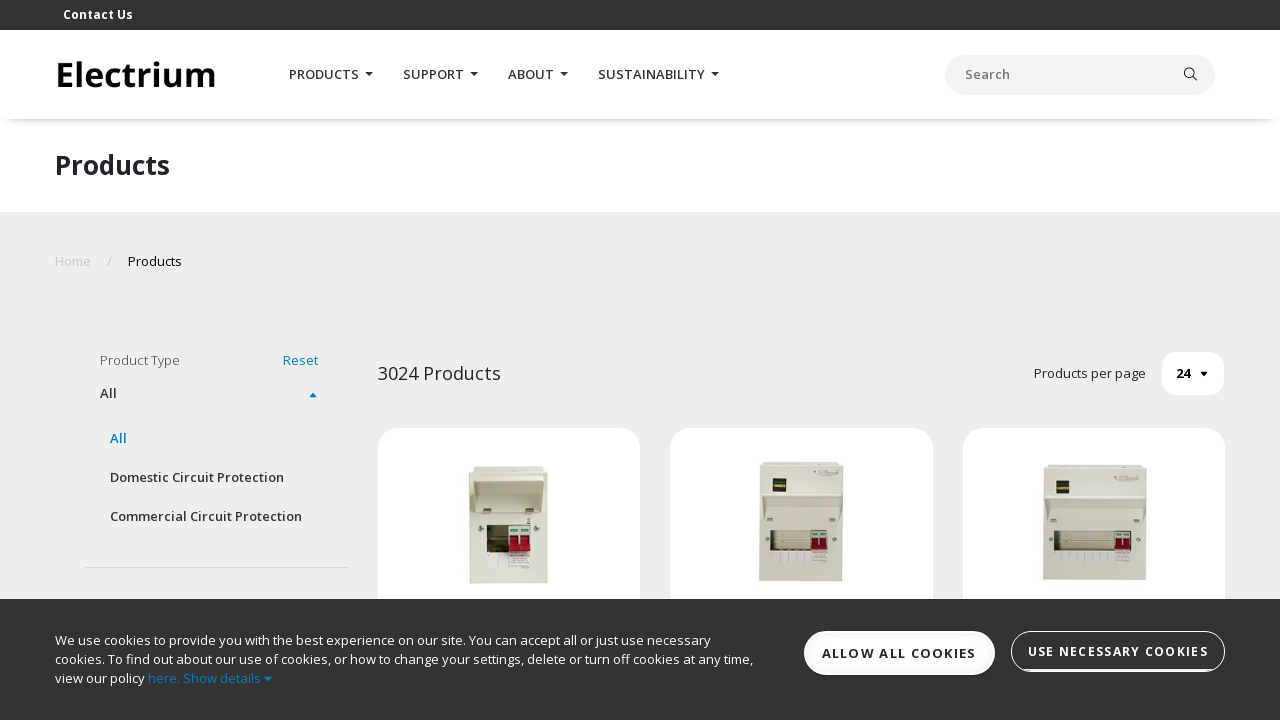

--- FILE ---
content_type: text/html; charset=utf-8
request_url: https://www.electrium.co.uk/products?product-type=4&brandLevelId=9&categoryLevel1Id=1001&CategoryLevel2Id=3996
body_size: 432492
content:

<!doctype html>
<html lang="en">
<head>
    <script id="Cookiebot" src="https://consent.cookiebot.com/uc.js" data-cbid="4871c50a-34e0-4c51-90d0-d22ef0e54916" data-blockingmode="auto" type="text/javascript"></script>
    <meta charset="utf-8">
    <meta name="viewport" content="width=device-width, initial-scale=1, shrink-to-fit=no">
    <title>Products - Electrium</title>
    <meta name="description" content="Discover our products from our leading brands, Crabtree, Wylex, Volex Accessories and Appleby. From Domestic and Commercial Circuit Protection, Wiring Accessories and Cable Management, we&#39;ve got you covered for your next installation.">

    <link rel="stylesheet" href="/assets/css/main.css?v=639054192552950067">

    <link rel="shortcut icon" href="/assets/img/touch/icon.png">
    <link rel="apple-touch-icon-precomposed" href="/assets/img/touch/icon.png">
    <meta name="apple-mobile-web-app-title" content="Electrium">
    <meta name="theme-color" content="#4a4f54">

    <link rel="canonical" href="http://www.electrium.co.uk/products">

    <meta property="og:title" content="Products" />
    <meta property="og:url" content="http://www.electrium.co.uk/products" />
    <meta property="og:type" content="website" />
    <meta property="og:description" content="Discover our products from our leading brands, Crabtree, Wylex, Volex Accessories and Appleby. From Domestic and Commercial Circuit Protection, Wiring Accessories and Cable Management, we&#39;ve got you covered for your next installation." />

    <meta name="twitter:card" content="summary_large_image" />
    <meta name="twitter:site" content="@electriumnews" />
    <meta name="twitter:creator" content="@electriumnews" />
    <meta name="twitter:title" content="Products" />
    <meta name="twitter:description" content="Discover our products from our leading brands, Crabtree, Wylex, Volex Accessories and Appleby. From Domestic and Commercial Circuit Protection, Wiring Accessories and Cable Management, we&#39;ve got you covered for your next installation." />
                <!-- Google Tag Manager -->
        <script>
            (function(w, d, s, l, i) {
                w[l] = w[l] || [];
                w[l].push({
                    'gtm.start':
                        new Date().getTime(),
                    event: 'gtm.js'
                });
                var f = d.getElementsByTagName(s)[0],
                    j = d.createElement(s),
                    dl = l != 'dataLayer' ? '&l=' + l : '';
                j.async = true;
                j.src =
                    'https://www.googletagmanager.com/gtm.js?id=' + i + dl;
                f.parentNode.insertBefore(j, f);
            })(window, document, 'script', 'dataLayer', 'G-JTWQHJH012');
        </script>
        <!-- End Google Tag Manager -->
    <!-- V 0.0.0.1 -->
</head>
<body>
        <!-- Google Tag Manager (noscript) -->
        <noscript><iframe src="https://www.googletagmanager.com/ns.html?id=G-JTWQHJH012" height="0" width="0" style="display: none; visibility: hidden"></iframe></noscript>
        <!-- End Google Tag Manager (noscript) -->
    <div class="skip-to-main" aria-hidden="false">
        <a class="skip-to-main__link" href="#content" tabindex="1">SKIP TO MAIN CONTENT</a>
    </div>

    
<header class="header">
    <div class="top-bar">
    <nav class="container navbar-expand-lg">
        <button class="navbar-toggler" type="button" data-toggle="collapse" data-target="#brandsNav" aria-controls="navbarSupportedContent" aria-expanded="false" aria-label="Toggle navigation">
            <span class="navbar-toggler-icon"></span>
        </button>

        <div class="collapse navbar-collapse" id="brandsNav">
            <div class="contact-details">
                <a class="contact-details__link" href="/support/contact-us">Contact Us</a>
            </div>
        </div>
    </nav>
</div>



    
<nav class="navigation navbar navbar-expand-lg">
    <div class="navigation__container container">
        <div class="navigation__bar-container">
            <a href="/" class="header__logo">
                <img src="/assets/img/logo.png" alt="Electrium" height="60" />
            </a>
            <div class="navigation__mobile-container">
                <div class="navigation__member-buttons">
                    <a class="navbar__icon-wrapper" href="#" data-toggle="modal" data-target="#search-modal" role="button" aria-haspopup="dialog">
                        <i class="fas fa-search"></i>
                        <span class="navigation__icon-label">Search</span>
                    </a>
                                    </div>
                <button class="navigation__toggle navbar-toggler collapsed" type="button" data-toggle="collapse" data-target="#mainNavigation" aria-label="navigation toggle"></button>
            </div>
        </div>
        <div class="navigation__collapse collapse navbar-collapse" id="mainNavigation">
                <ul class="navigation__menu navbar-nav">

    <li class="navigation__menu-item nav-item  hasMegamenu">
        <a id="megamenu-products"
           href="/products"
           class="navigation__menu-link nav-link dropdown-toggle"
           aria-haspopup="true"
           aria-expanded="false">
            Products
        </a>
        <div aria-labelledby="megamenu-products" class="megamenu dropdown-menu border-0 p-0 m-0">
            <button type="button" aria-label="close the mega menu" aria-haspopup="true">
                <svg xmlns="http://www.w3.org/2000/svg" width="24" height="24" viewBox="0 0 24 24" fill="none" stroke="currentColor" stroke-width="2" stroke-linecap="round" stroke-linejoin="round">
                    <line x1="19" y1="12" x2="5" y2="12"/>
                    <polyline points="12 19 5 12 12 5"/>
                </svg>
            </button>
            <div class="megamenu__inner">
                <div class="megamenu__container container electrium-tabs-container">
                    <div class="megamenu__col megamenu__col--left">
                        <h4 class="megamenu__heading"> Our Products</h4>
                        <div class="megamenu__tablist" role="tablist" aria-orientation="vertical">
                                <button class="megamenu__tab megamenu__tab--products icon-chevron-down icon-chevron-down--270 electrium-tab"
                                        id="megamenu-domestic-circuit-protection-tab-0"
                                        role="tab"
                                        aria-controls="megamenu-product-panel-0"
                                        aria-selected="false"
                                        >
                                    Domestic Circuit Protection
                                </button>
                                <button class="megamenu__tab megamenu__tab--products icon-chevron-down icon-chevron-down--270 electrium-tab"
                                        id="megamenu-commercial-circuit-protection-tab-1"
                                        role="tab"
                                        aria-controls="megamenu-product-panel-1"
                                        aria-selected="false"
                                          tabindex="-1"   >
                                    Commercial Circuit Protection
                                </button>
                            
                        </div>
                    </div>
                    <div class="megamenu__col megamenu__col--right">
                        <div class="megamenu__tab-panels">

<div class="megamenu__tab-panel tab-pane fade electrium-tab-panel" id="megamenu-product-panel-0" role="tabpanel" aria-labelledby="megamenu-domestic-circuit-protection-tab-0">
                                    <button class="megamenu__back-button electrium-tabs-back-button" type="button">
                                        <svg xmlns="http://www.w3.org/2000/svg" width="18.471" height="12.988" viewBox="0 0 18.471 12.988">
                                            <defs>
                                                <style>
                                                    .a {
                                                        fill: #1e201d;
                                                    }
                                                </style>
                                            </defs>
                                            <path class="a" d="M12.438,4.869a.655.655,0,1,0-.931.921l4.72,4.72H.652A.649.649,0,0,0,0,11.163a.656.656,0,0,0,.652.661H16.227l-4.72,4.711a.668.668,0,0,0,0,.931.652.652,0,0,0,.931,0l5.837-5.837a.641.641,0,0,0,0-.921Z" transform="translate(18.471 17.662) rotate(180)" />
                                        </svg> Domestic Circuit Protection
                                    </button>
                                        <div class="product-megamenu">
                                            <span class="product-megamenu__panel-title">Brands</span>
                                            <div class="product-megamenu__tabs">
                                                <div class="product-megamenu__tablist flex-column" role="tablist" aria-orientation="vertical">
                                                        <button class="product-megamenu__tab icon-chevron-down icon-chevron-down--270"
                                                                id="product-megamenu-crabtree-domestic-circuit-protection-tab-0"
                                                                role="tab"
                                                                aria-controls="product-megamenu-crabtree-domestic-circuit-protection-panel-0"
                                                                aria-selected="false"
                                                                >
                                                            Crabtree
                                                            <span class="product-megamenu__mobile-count">(7)</span>

                                                        </button>
                                                        <button class="product-megamenu__tab icon-chevron-down icon-chevron-down--270"
                                                                id="product-megamenu-wylex-domestic-circuit-protection-tab-1"
                                                                role="tab"
                                                                aria-controls="product-megamenu-wylex-domestic-circuit-protection-panel-1"
                                                                aria-selected="false"
                                                                  tabindex="-1"   >
                                                            Wylex
                                                            <span class="product-megamenu__mobile-count">(10)</span>

                                                        </button>
                                                    
                                                </div>
                                                <div class="product-megamenu__tabpanels">
                                                        <div class="product-megamenu__tab-panel product-megamenu__tab-panel--category tab-pane fade" id="product-megamenu-crabtree-domestic-circuit-protection-panel-0" role="tabpanel" aria-labelledby="product-megamenu-crabtree-domestic-circuit-protection-tab-0">
                                                            <button class="product-megamenu__back-button" type="button">
                                                                <svg xmlns="http://www.w3.org/2000/svg" width="18.471" height="12.988" viewBox="0 0 18.471 12.988">
                                                                    <defs>
                                                                        <style>
                                                                            .a {
                                                                                fill: #1e201d;
                                                                            }
                                                                        </style>
                                                                    </defs>
                                                                    <path class="a" d="M12.438,4.869a.655.655,0,1,0-.931.921l4.72,4.72H.652A.649.649,0,0,0,0,11.163a.656.656,0,0,0,.652.661H16.227l-4.72,4.711a.668.668,0,0,0,0,.931.652.652,0,0,0,.931,0l5.837-5.837a.641.641,0,0,0,0-.921Z" transform="translate(18.471 17.662) rotate(180)" />
                                                                </svg> Crabtree
                                                            </button>
                                                            <span class="product-megamenu__panel-title">Categories</span>
                                                                <div class="product-megamenu__nested-tabs">
                                                                    <div class="product-megamenu__nested-tablist flex-column" role="tablist" aria-orientation="vertical">
                                                                            <button class="product-megamenu__tab icon-chevron-down icon-chevron-down--270"
                                                                                    id="product-megamenu-domestic-circuit-protection-crabtree-tab-0"
                                                                                    role="tab"
                                                                                    aria-controls="product-megamenu-domestic-circuit-protection-crabtree-panel-0"
                                                                                    aria-selected="false"
                                                                                    >
                                                                                Starbreaker
                                                                                <span class="product-megamenu__mobile-count">(222)</span>
                                                                            </button>
                                                                            <button class="product-megamenu__tab icon-chevron-down icon-chevron-down--270"
                                                                                    id="product-megamenu-domestic-circuit-protection-crabtree-tab-1"
                                                                                    role="tab"
                                                                                    aria-controls="product-megamenu-domestic-circuit-protection-crabtree-panel-1"
                                                                                    aria-selected="false"
                                                                                      tabindex="-1"   >
                                                                                Loadstar
                                                                                <span class="product-megamenu__mobile-count">(114)</span>
                                                                            </button>
                                                                            <button class="product-megamenu__tab icon-chevron-down icon-chevron-down--270"
                                                                                    id="product-megamenu-domestic-circuit-protection-crabtree-tab-2"
                                                                                    role="tab"
                                                                                    aria-controls="product-megamenu-domestic-circuit-protection-crabtree-panel-2"
                                                                                    aria-selected="false"
                                                                                      tabindex="-1"   >
                                                                                Lifestar
                                                                                <span class="product-megamenu__mobile-count">(11)</span>
                                                                            </button>
                                                                            <button class="product-megamenu__tab icon-chevron-down icon-chevron-down--270"
                                                                                    id="product-megamenu-domestic-circuit-protection-crabtree-tab-3"
                                                                                    role="tab"
                                                                                    aria-controls="product-megamenu-domestic-circuit-protection-crabtree-panel-3"
                                                                                    aria-selected="false"
                                                                                      tabindex="-1"   >
                                                                                Isolation
                                                                                <span class="product-megamenu__mobile-count">(8)</span>
                                                                            </button>
                                                                            <button class="product-megamenu__tab icon-chevron-down icon-chevron-down--270"
                                                                                    id="product-megamenu-domestic-circuit-protection-crabtree-tab-4"
                                                                                    role="tab"
                                                                                    aria-controls="product-megamenu-domestic-circuit-protection-crabtree-panel-4"
                                                                                    aria-selected="false"
                                                                                      tabindex="-1"   >
                                                                                DIN Rail Mounted Accessory
                                                                                <span class="product-megamenu__mobile-count">(17)</span>
                                                                            </button>
                                                                            <button class="product-megamenu__tab icon-chevron-down icon-chevron-down--270"
                                                                                    id="product-megamenu-domestic-circuit-protection-crabtree-tab-5"
                                                                                    role="tab"
                                                                                    aria-controls="product-megamenu-domestic-circuit-protection-crabtree-panel-5"
                                                                                    aria-selected="false"
                                                                                      tabindex="-1"   >
                                                                                SPD
                                                                                <span class="product-megamenu__mobile-count">(7)</span>
                                                                            </button>
                                                                            <button class="product-megamenu__tab icon-chevron-down icon-chevron-down--270"
                                                                                    id="product-megamenu-domestic-circuit-protection-crabtree-tab-6"
                                                                                    role="tab"
                                                                                    aria-controls="product-megamenu-domestic-circuit-protection-crabtree-panel-6"
                                                                                    aria-selected="false"
                                                                                      tabindex="-1"   >
                                                                                Legacy
                                                                                <span class="product-megamenu__mobile-count">(72)</span>
                                                                            </button>
                                                                        
                                                                    </div>
                                                                    <div class="product-megamenu__nested-tabpanels">
                                                                            <div class="product-megamenu__tab-panel product-megamenu__tab-panel--subcategory tab-pane fade" id="product-megamenu-domestic-circuit-protection-crabtree-panel-0" role="tabpanel" aria-labelledby="product-megamenu-domestic-circuit-protection-crabtree-tab-0">
                                                                                <button class="product-megamenu__back-button" type="button">
                                                                                    <svg xmlns="http://www.w3.org/2000/svg" width="18.471" height="12.988" viewBox="0 0 18.471 12.988">
                                                                                        <defs>
                                                                                            <style>
                                                                                                .a {
                                                                                                    fill: #1e201d;
                                                                                                }
                                                                                            </style>
                                                                                        </defs>
                                                                                        <path class="a" d="M12.438,4.869a.655.655,0,1,0-.931.921l4.72,4.72H.652A.649.649,0,0,0,0,11.163a.656.656,0,0,0,.652.661H16.227l-4.72,4.711a.668.668,0,0,0,0,.931.652.652,0,0,0,.931,0l5.837-5.837a.641.641,0,0,0,0-.921Z" transform="translate(18.471 17.662) rotate(180)" />
                                                                                    </svg> Starbreaker
                                                                                </button>
                                                                                <span class="product-megamenu__panel-title">Categories</span>
                                                                                <span class="product-megamenu__subcategory-heading">Starbreaker</span>
                                                                                    <div class="product-megamenu__products">
                                                                                            <div class="product-megamenu__product">
                                                                                                <div class="product-megamenu__product-details">
                                                                                                    <a href="/products?product-type=3&brandLevelId=7&categoryLevel1Id=426&CategoryLevel2Id=12777" class="product-megamenu__product-link icon-chevron-down icon-chevron-down--270">
                                                                                                        <span class="product-megamenu__product-name">Consumer Units &amp; Enclosures <span class="product-megamenu__mobile-count">(71)</span></span>
                                                                                                    </a>
                                                                                                    <span class="product-megamenu__product-count">71 Products</span>
                                                                                                </div>
                                                                                            </div>
                                                                                            <div class="product-megamenu__product">
                                                                                                <div class="product-megamenu__product-details">
                                                                                                    <a href="/products?product-type=3&brandLevelId=7&categoryLevel1Id=426&CategoryLevel2Id=12892" class="product-megamenu__product-link icon-chevron-down icon-chevron-down--270">
                                                                                                        <span class="product-megamenu__product-name">MCBs <span class="product-megamenu__mobile-count">(14)</span></span>
                                                                                                    </a>
                                                                                                    <span class="product-megamenu__product-count">14 Products</span>
                                                                                                </div>
                                                                                            </div>
                                                                                            <div class="product-megamenu__product">
                                                                                                <div class="product-megamenu__product-details">
                                                                                                    <a href="/products?product-type=3&brandLevelId=7&categoryLevel1Id=426&CategoryLevel2Id=12907" class="product-megamenu__product-link icon-chevron-down icon-chevron-down--270">
                                                                                                        <span class="product-megamenu__product-name">RCBOs <span class="product-megamenu__mobile-count">(13)</span></span>
                                                                                                    </a>
                                                                                                    <span class="product-megamenu__product-count">13 Products</span>
                                                                                                </div>
                                                                                            </div>
                                                                                            <div class="product-megamenu__product">
                                                                                                <div class="product-megamenu__product-details">
                                                                                                    <a href="/products?product-type=3&brandLevelId=7&categoryLevel1Id=426&CategoryLevel2Id=12937" class="product-megamenu__product-link icon-chevron-down icon-chevron-down--270">
                                                                                                        <span class="product-megamenu__product-name">AFDDs <span class="product-megamenu__mobile-count">(22)</span></span>
                                                                                                    </a>
                                                                                                    <span class="product-megamenu__product-count">22 Products</span>
                                                                                                </div>
                                                                                            </div>
                                                                                            <div class="product-megamenu__product">
                                                                                                <div class="product-megamenu__product-details">
                                                                                                    <a href="/products?product-type=3&brandLevelId=7&categoryLevel1Id=426&CategoryLevel2Id=12954" class="product-megamenu__product-link icon-chevron-down icon-chevron-down--270">
                                                                                                        <span class="product-megamenu__product-name">Consumer Units Accessories <span class="product-megamenu__mobile-count">(98)</span></span>
                                                                                                    </a>
                                                                                                    <span class="product-megamenu__product-count">98 Products</span>
                                                                                                </div>
                                                                                            </div>
                                                                                            <div class="product-megamenu__product">
                                                                                                <div class="product-megamenu__product-details">
                                                                                                    <a href="/products?product-type=3&brandLevelId=7&categoryLevel1Id=426&CategoryLevel2Id=13072" class="product-megamenu__product-link icon-chevron-down icon-chevron-down--270">
                                                                                                        <span class="product-megamenu__product-name">RCDs <span class="product-megamenu__mobile-count">(3)</span></span>
                                                                                                    </a>
                                                                                                    <span class="product-megamenu__product-count">3 Products</span>
                                                                                                </div>
                                                                                            </div>
                                                                                            <div class="product-megamenu__product">
                                                                                                <div class="product-megamenu__product-details">
                                                                                                    <a href="/products?product-type=3&brandLevelId=7&categoryLevel1Id=426&CategoryLevel2Id=17326" class="product-megamenu__product-link icon-chevron-down icon-chevron-down--270">
                                                                                                        <span class="product-megamenu__product-name">SPD <span class="product-megamenu__mobile-count">(1)</span></span>
                                                                                                    </a>
                                                                                                    <span class="product-megamenu__product-count">1 Products</span>
                                                                                                </div>
                                                                                            </div>
                                                                                    </div>
                                                                                    <a href="/products?product-type=3&brandLevelId=7&categoryLevel1Id=426" class="product-megamenu__btn btn btn-primary">VIEW ALL</a>
                                                                            </div>
                                                                            <div class="product-megamenu__tab-panel product-megamenu__tab-panel--subcategory tab-pane fade" id="product-megamenu-domestic-circuit-protection-crabtree-panel-1" role="tabpanel" aria-labelledby="product-megamenu-domestic-circuit-protection-crabtree-tab-1">
                                                                                <button class="product-megamenu__back-button" type="button">
                                                                                    <svg xmlns="http://www.w3.org/2000/svg" width="18.471" height="12.988" viewBox="0 0 18.471 12.988">
                                                                                        <defs>
                                                                                            <style>
                                                                                                .a {
                                                                                                    fill: #1e201d;
                                                                                                }
                                                                                            </style>
                                                                                        </defs>
                                                                                        <path class="a" d="M12.438,4.869a.655.655,0,1,0-.931.921l4.72,4.72H.652A.649.649,0,0,0,0,11.163a.656.656,0,0,0,.652.661H16.227l-4.72,4.711a.668.668,0,0,0,0,.931.652.652,0,0,0,.931,0l5.837-5.837a.641.641,0,0,0,0-.921Z" transform="translate(18.471 17.662) rotate(180)" />
                                                                                    </svg> Loadstar
                                                                                </button>
                                                                                <span class="product-megamenu__panel-title">Categories</span>
                                                                                <span class="product-megamenu__subcategory-heading">Loadstar</span>
                                                                                    <div class="product-megamenu__products">
                                                                                            <div class="product-megamenu__product">
                                                                                                <div class="product-megamenu__product-details">
                                                                                                    <a href="/products?product-type=3&brandLevelId=7&categoryLevel1Id=442&CategoryLevel2Id=6143" class="product-megamenu__product-link icon-chevron-down icon-chevron-down--270">
                                                                                                        <span class="product-megamenu__product-name">Consumer Units &amp; Enclosures <span class="product-megamenu__mobile-count">(28)</span></span>
                                                                                                    </a>
                                                                                                    <span class="product-megamenu__product-count">28 Products</span>
                                                                                                </div>
                                                                                            </div>
                                                                                            <div class="product-megamenu__product">
                                                                                                <div class="product-megamenu__product-details">
                                                                                                    <a href="/products?product-type=3&brandLevelId=7&categoryLevel1Id=442&CategoryLevel2Id=13221" class="product-megamenu__product-link icon-chevron-down icon-chevron-down--270">
                                                                                                        <span class="product-megamenu__product-name">MCBs <span class="product-megamenu__mobile-count">(16)</span></span>
                                                                                                    </a>
                                                                                                    <span class="product-megamenu__product-count">16 Products</span>
                                                                                                </div>
                                                                                            </div>
                                                                                            <div class="product-megamenu__product">
                                                                                                <div class="product-megamenu__product-details">
                                                                                                    <a href="/products?product-type=3&brandLevelId=7&categoryLevel1Id=442&CategoryLevel2Id=13236" class="product-megamenu__product-link icon-chevron-down icon-chevron-down--270">
                                                                                                        <span class="product-megamenu__product-name">RCBOs <span class="product-megamenu__mobile-count">(20)</span></span>
                                                                                                    </a>
                                                                                                    <span class="product-megamenu__product-count">20 Products</span>
                                                                                                </div>
                                                                                            </div>
                                                                                            <div class="product-megamenu__product">
                                                                                                <div class="product-megamenu__product-details">
                                                                                                    <a href="/products?product-type=3&brandLevelId=7&categoryLevel1Id=442&CategoryLevel2Id=13263" class="product-megamenu__product-link icon-chevron-down icon-chevron-down--270">
                                                                                                        <span class="product-megamenu__product-name">Consumer Units Accessories <span class="product-megamenu__mobile-count">(36)</span></span>
                                                                                                    </a>
                                                                                                    <span class="product-megamenu__product-count">36 Products</span>
                                                                                                </div>
                                                                                            </div>
                                                                                            <div class="product-megamenu__product">
                                                                                                <div class="product-megamenu__product-details">
                                                                                                    <a href="/products?product-type=3&brandLevelId=7&categoryLevel1Id=442&CategoryLevel2Id=13300" class="product-megamenu__product-link icon-chevron-down icon-chevron-down--270">
                                                                                                        <span class="product-megamenu__product-name">RCDs <span class="product-megamenu__mobile-count">(12)</span></span>
                                                                                                    </a>
                                                                                                    <span class="product-megamenu__product-count">12 Products</span>
                                                                                                </div>
                                                                                            </div>
                                                                                            <div class="product-megamenu__product">
                                                                                                <div class="product-megamenu__product-details">
                                                                                                    <a href="/products?product-type=3&brandLevelId=7&categoryLevel1Id=442&CategoryLevel2Id=17302" class="product-megamenu__product-link icon-chevron-down icon-chevron-down--270">
                                                                                                        <span class="product-megamenu__product-name">SPD <span class="product-megamenu__mobile-count">(2)</span></span>
                                                                                                    </a>
                                                                                                    <span class="product-megamenu__product-count">2 Products</span>
                                                                                                </div>
                                                                                            </div>
                                                                                    </div>
                                                                                    <a href="/products?product-type=3&brandLevelId=7&categoryLevel1Id=442" class="product-megamenu__btn btn btn-primary">VIEW ALL</a>
                                                                            </div>
                                                                            <div class="product-megamenu__tab-panel product-megamenu__tab-panel--subcategory tab-pane fade" id="product-megamenu-domestic-circuit-protection-crabtree-panel-2" role="tabpanel" aria-labelledby="product-megamenu-domestic-circuit-protection-crabtree-tab-2">
                                                                                <button class="product-megamenu__back-button" type="button">
                                                                                    <svg xmlns="http://www.w3.org/2000/svg" width="18.471" height="12.988" viewBox="0 0 18.471 12.988">
                                                                                        <defs>
                                                                                            <style>
                                                                                                .a {
                                                                                                    fill: #1e201d;
                                                                                                }
                                                                                            </style>
                                                                                        </defs>
                                                                                        <path class="a" d="M12.438,4.869a.655.655,0,1,0-.931.921l4.72,4.72H.652A.649.649,0,0,0,0,11.163a.656.656,0,0,0,.652.661H16.227l-4.72,4.711a.668.668,0,0,0,0,.931.652.652,0,0,0,.931,0l5.837-5.837a.641.641,0,0,0,0-.921Z" transform="translate(18.471 17.662) rotate(180)" />
                                                                                    </svg> Lifestar
                                                                                </button>
                                                                                <span class="product-megamenu__panel-title">Categories</span>
                                                                                <span class="product-megamenu__subcategory-heading">Lifestar</span>
                                                                                    <div class="product-megamenu__products">
                                                                                            <div class="product-megamenu__product">
                                                                                                <div class="product-megamenu__product-details">
                                                                                                    <a href="/products?product-type=3&brandLevelId=7&categoryLevel1Id=6530&CategoryLevel2Id=6531" class="product-megamenu__product-link icon-chevron-down icon-chevron-down--270">
                                                                                                        <span class="product-megamenu__product-name">RCDs <span class="product-megamenu__mobile-count">(11)</span></span>
                                                                                                    </a>
                                                                                                    <span class="product-megamenu__product-count">11 Products</span>
                                                                                                </div>
                                                                                            </div>
                                                                                    </div>
                                                                                    <a href="/products?product-type=3&brandLevelId=7&categoryLevel1Id=6530" class="product-megamenu__btn btn btn-primary">VIEW ALL</a>
                                                                            </div>
                                                                            <div class="product-megamenu__tab-panel product-megamenu__tab-panel--subcategory tab-pane fade" id="product-megamenu-domestic-circuit-protection-crabtree-panel-3" role="tabpanel" aria-labelledby="product-megamenu-domestic-circuit-protection-crabtree-tab-3">
                                                                                <button class="product-megamenu__back-button" type="button">
                                                                                    <svg xmlns="http://www.w3.org/2000/svg" width="18.471" height="12.988" viewBox="0 0 18.471 12.988">
                                                                                        <defs>
                                                                                            <style>
                                                                                                .a {
                                                                                                    fill: #1e201d;
                                                                                                }
                                                                                            </style>
                                                                                        </defs>
                                                                                        <path class="a" d="M12.438,4.869a.655.655,0,1,0-.931.921l4.72,4.72H.652A.649.649,0,0,0,0,11.163a.656.656,0,0,0,.652.661H16.227l-4.72,4.711a.668.668,0,0,0,0,.931.652.652,0,0,0,.931,0l5.837-5.837a.641.641,0,0,0,0-.921Z" transform="translate(18.471 17.662) rotate(180)" />
                                                                                    </svg> Isolation
                                                                                </button>
                                                                                <span class="product-megamenu__panel-title">Categories</span>
                                                                                <span class="product-megamenu__subcategory-heading">Isolation</span>
                                                                                    <div class="product-megamenu__products">
                                                                                            <div class="product-megamenu__product">
                                                                                                <div class="product-megamenu__product-details">
                                                                                                    <a href="/products?product-type=3&brandLevelId=7&categoryLevel1Id=6632&CategoryLevel2Id=6633" class="product-megamenu__product-link icon-chevron-down icon-chevron-down--270">
                                                                                                        <span class="product-megamenu__product-name">Isolators &amp; Switch Disconnectors <span class="product-megamenu__mobile-count">(8)</span></span>
                                                                                                    </a>
                                                                                                    <span class="product-megamenu__product-count">8 Products</span>
                                                                                                </div>
                                                                                            </div>
                                                                                    </div>
                                                                                    <a href="/products?product-type=3&brandLevelId=7&categoryLevel1Id=6632" class="product-megamenu__btn btn btn-primary">VIEW ALL</a>
                                                                            </div>
                                                                            <div class="product-megamenu__tab-panel product-megamenu__tab-panel--subcategory tab-pane fade" id="product-megamenu-domestic-circuit-protection-crabtree-panel-4" role="tabpanel" aria-labelledby="product-megamenu-domestic-circuit-protection-crabtree-tab-4">
                                                                                <button class="product-megamenu__back-button" type="button">
                                                                                    <svg xmlns="http://www.w3.org/2000/svg" width="18.471" height="12.988" viewBox="0 0 18.471 12.988">
                                                                                        <defs>
                                                                                            <style>
                                                                                                .a {
                                                                                                    fill: #1e201d;
                                                                                                }
                                                                                            </style>
                                                                                        </defs>
                                                                                        <path class="a" d="M12.438,4.869a.655.655,0,1,0-.931.921l4.72,4.72H.652A.649.649,0,0,0,0,11.163a.656.656,0,0,0,.652.661H16.227l-4.72,4.711a.668.668,0,0,0,0,.931.652.652,0,0,0,.931,0l5.837-5.837a.641.641,0,0,0,0-.921Z" transform="translate(18.471 17.662) rotate(180)" />
                                                                                    </svg> DIN Rail Mounted Accessory
                                                                                </button>
                                                                                <span class="product-megamenu__panel-title">Categories</span>
                                                                                <span class="product-megamenu__subcategory-heading">DIN Rail Mounted Accessory</span>
                                                                                    <div class="product-megamenu__products">
                                                                                            <div class="product-megamenu__product">
                                                                                                <div class="product-megamenu__product-details">
                                                                                                    <a href="/products?product-type=3&brandLevelId=7&categoryLevel1Id=6701&CategoryLevel2Id=6702" class="product-megamenu__product-link icon-chevron-down icon-chevron-down--270">
                                                                                                        <span class="product-megamenu__product-name">Time Switch <span class="product-megamenu__mobile-count">(14)</span></span>
                                                                                                    </a>
                                                                                                    <span class="product-megamenu__product-count">14 Products</span>
                                                                                                </div>
                                                                                            </div>
                                                                                            <div class="product-megamenu__product">
                                                                                                <div class="product-megamenu__product-details">
                                                                                                    <a href="/products?product-type=3&brandLevelId=7&categoryLevel1Id=6701&CategoryLevel2Id=11859" class="product-megamenu__product-link icon-chevron-down icon-chevron-down--270">
                                                                                                        <span class="product-megamenu__product-name">Miniature SPD <span class="product-megamenu__mobile-count">(2)</span></span>
                                                                                                    </a>
                                                                                                    <span class="product-megamenu__product-count">2 Products</span>
                                                                                                </div>
                                                                                            </div>
                                                                                            <div class="product-megamenu__product">
                                                                                                <div class="product-megamenu__product-details">
                                                                                                    <a href="/products?product-type=3&brandLevelId=7&categoryLevel1Id=6701&CategoryLevel2Id=11863" class="product-megamenu__product-link icon-chevron-down icon-chevron-down--270">
                                                                                                        <span class="product-megamenu__product-name">Bell Transformer <span class="product-megamenu__mobile-count">(1)</span></span>
                                                                                                    </a>
                                                                                                    <span class="product-megamenu__product-count">1 Products</span>
                                                                                                </div>
                                                                                            </div>
                                                                                    </div>
                                                                                    <a href="/products?product-type=3&brandLevelId=7&categoryLevel1Id=6701" class="product-megamenu__btn btn btn-primary">VIEW ALL</a>
                                                                            </div>
                                                                            <div class="product-megamenu__tab-panel product-megamenu__tab-panel--subcategory tab-pane fade" id="product-megamenu-domestic-circuit-protection-crabtree-panel-5" role="tabpanel" aria-labelledby="product-megamenu-domestic-circuit-protection-crabtree-tab-5">
                                                                                <button class="product-megamenu__back-button" type="button">
                                                                                    <svg xmlns="http://www.w3.org/2000/svg" width="18.471" height="12.988" viewBox="0 0 18.471 12.988">
                                                                                        <defs>
                                                                                            <style>
                                                                                                .a {
                                                                                                    fill: #1e201d;
                                                                                                }
                                                                                            </style>
                                                                                        </defs>
                                                                                        <path class="a" d="M12.438,4.869a.655.655,0,1,0-.931.921l4.72,4.72H.652A.649.649,0,0,0,0,11.163a.656.656,0,0,0,.652.661H16.227l-4.72,4.711a.668.668,0,0,0,0,.931.652.652,0,0,0,.931,0l5.837-5.837a.641.641,0,0,0,0-.921Z" transform="translate(18.471 17.662) rotate(180)" />
                                                                                    </svg> SPD
                                                                                </button>
                                                                                <span class="product-megamenu__panel-title">Categories</span>
                                                                                <span class="product-megamenu__subcategory-heading">SPD</span>
                                                                                    <div class="product-megamenu__products">
                                                                                            <div class="product-megamenu__product">
                                                                                                <div class="product-megamenu__product-details">
                                                                                                    <a href="/products?product-type=3&brandLevelId=7&categoryLevel1Id=17300&CategoryLevel2Id=17301" class="product-megamenu__product-link icon-chevron-down icon-chevron-down--270">
                                                                                                        <span class="product-megamenu__product-name">Enclosed SPD <span class="product-megamenu__mobile-count">(4)</span></span>
                                                                                                    </a>
                                                                                                    <span class="product-megamenu__product-count">4 Products</span>
                                                                                                </div>
                                                                                            </div>
                                                                                            <div class="product-megamenu__product">
                                                                                                <div class="product-megamenu__product-details">
                                                                                                    <a href="/products?product-type=3&brandLevelId=7&categoryLevel1Id=17300&CategoryLevel2Id=17408" class="product-megamenu__product-link icon-chevron-down icon-chevron-down--270">
                                                                                                        <span class="product-megamenu__product-name">Miniature SPD <span class="product-megamenu__mobile-count">(3)</span></span>
                                                                                                    </a>
                                                                                                    <span class="product-megamenu__product-count">3 Products</span>
                                                                                                </div>
                                                                                            </div>
                                                                                    </div>
                                                                                    <a href="/products?product-type=3&brandLevelId=7&categoryLevel1Id=17300" class="product-megamenu__btn btn btn-primary">VIEW ALL</a>
                                                                            </div>
                                                                            <div class="product-megamenu__tab-panel product-megamenu__tab-panel--subcategory tab-pane fade" id="product-megamenu-domestic-circuit-protection-crabtree-panel-6" role="tabpanel" aria-labelledby="product-megamenu-domestic-circuit-protection-crabtree-tab-6">
                                                                                <button class="product-megamenu__back-button" type="button">
                                                                                    <svg xmlns="http://www.w3.org/2000/svg" width="18.471" height="12.988" viewBox="0 0 18.471 12.988">
                                                                                        <defs>
                                                                                            <style>
                                                                                                .a {
                                                                                                    fill: #1e201d;
                                                                                                }
                                                                                            </style>
                                                                                        </defs>
                                                                                        <path class="a" d="M12.438,4.869a.655.655,0,1,0-.931.921l4.72,4.72H.652A.649.649,0,0,0,0,11.163a.656.656,0,0,0,.652.661H16.227l-4.72,4.711a.668.668,0,0,0,0,.931.652.652,0,0,0,.931,0l5.837-5.837a.641.641,0,0,0,0-.921Z" transform="translate(18.471 17.662) rotate(180)" />
                                                                                    </svg> Legacy
                                                                                </button>
                                                                                <span class="product-megamenu__panel-title">Categories</span>
                                                                                <span class="product-megamenu__subcategory-heading">Legacy</span>
                                                                                    <div class="product-megamenu__products">
                                                                                            <div class="product-megamenu__product">
                                                                                                <div class="product-megamenu__product-details">
                                                                                                    <a href="/products?product-type=3&brandLevelId=7&categoryLevel1Id=16479&CategoryLevel2Id=17242" class="product-megamenu__product-link icon-chevron-down icon-chevron-down--270">
                                                                                                        <span class="product-megamenu__product-name">Starbreaker <span class="product-megamenu__mobile-count">(42)</span></span>
                                                                                                    </a>
                                                                                                    <span class="product-megamenu__product-count">42 Products</span>
                                                                                                </div>
                                                                                            </div>
                                                                                            <div class="product-megamenu__product">
                                                                                                <div class="product-megamenu__product-details">
                                                                                                    <a href="/products?product-type=3&brandLevelId=7&categoryLevel1Id=16479&CategoryLevel2Id=17347" class="product-megamenu__product-link icon-chevron-down icon-chevron-down--270">
                                                                                                        <span class="product-megamenu__product-name">Loadstar <span class="product-megamenu__mobile-count">(17)</span></span>
                                                                                                    </a>
                                                                                                    <span class="product-megamenu__product-count">17 Products</span>
                                                                                                </div>
                                                                                            </div>
                                                                                            <div class="product-megamenu__product">
                                                                                                <div class="product-megamenu__product-details">
                                                                                                    <a href="/products?product-type=3&brandLevelId=7&categoryLevel1Id=16479&CategoryLevel2Id=17397" class="product-megamenu__product-link icon-chevron-down icon-chevron-down--270">
                                                                                                        <span class="product-megamenu__product-name">Lifestar <span class="product-megamenu__mobile-count">(13)</span></span>
                                                                                                    </a>
                                                                                                    <span class="product-megamenu__product-count">13 Products</span>
                                                                                                </div>
                                                                                            </div>
                                                                                    </div>
                                                                                    <a href="/products?product-type=3&brandLevelId=7&categoryLevel1Id=16479" class="product-megamenu__btn btn btn-primary">VIEW ALL</a>
                                                                            </div>
                                                                        

                                                                        
                                                                    </div>
                                                                </div>
                                                        </div>
                                                        <div class="product-megamenu__tab-panel product-megamenu__tab-panel--category tab-pane fade" id="product-megamenu-wylex-domestic-circuit-protection-panel-1" role="tabpanel" aria-labelledby="product-megamenu-wylex-domestic-circuit-protection-tab-1">
                                                            <button class="product-megamenu__back-button" type="button">
                                                                <svg xmlns="http://www.w3.org/2000/svg" width="18.471" height="12.988" viewBox="0 0 18.471 12.988">
                                                                    <defs>
                                                                        <style>
                                                                            .a {
                                                                                fill: #1e201d;
                                                                            }
                                                                        </style>
                                                                    </defs>
                                                                    <path class="a" d="M12.438,4.869a.655.655,0,1,0-.931.921l4.72,4.72H.652A.649.649,0,0,0,0,11.163a.656.656,0,0,0,.652.661H16.227l-4.72,4.711a.668.668,0,0,0,0,.931.652.652,0,0,0,.931,0l5.837-5.837a.641.641,0,0,0,0-.921Z" transform="translate(18.471 17.662) rotate(180)" />
                                                                </svg> Wylex
                                                            </button>
                                                            <span class="product-megamenu__panel-title">Categories</span>
                                                                <div class="product-megamenu__nested-tabs">
                                                                    <div class="product-megamenu__nested-tablist flex-column" role="tablist" aria-orientation="vertical">
                                                                            <button class="product-megamenu__tab icon-chevron-down icon-chevron-down--270"
                                                                                    id="product-megamenu-domestic-circuit-protection-wylex-tab-0"
                                                                                    role="tab"
                                                                                    aria-controls="product-megamenu-domestic-circuit-protection-wylex-panel-0"
                                                                                    aria-selected="false"
                                                                                    >
                                                                                Consumer Units &amp; Enclosures
                                                                                <span class="product-megamenu__mobile-count">(216)</span>
                                                                            </button>
                                                                            <button class="product-megamenu__tab icon-chevron-down icon-chevron-down--270"
                                                                                    id="product-megamenu-domestic-circuit-protection-wylex-tab-1"
                                                                                    role="tab"
                                                                                    aria-controls="product-megamenu-domestic-circuit-protection-wylex-panel-1"
                                                                                    aria-selected="false"
                                                                                      tabindex="-1"   >
                                                                                AFDDs
                                                                                <span class="product-megamenu__mobile-count">(22)</span>
                                                                            </button>
                                                                            <button class="product-megamenu__tab icon-chevron-down icon-chevron-down--270"
                                                                                    id="product-megamenu-domestic-circuit-protection-wylex-tab-2"
                                                                                    role="tab"
                                                                                    aria-controls="product-megamenu-domestic-circuit-protection-wylex-panel-2"
                                                                                    aria-selected="false"
                                                                                      tabindex="-1"   >
                                                                                RCBOs
                                                                                <span class="product-megamenu__mobile-count">(24)</span>
                                                                            </button>
                                                                            <button class="product-megamenu__tab icon-chevron-down icon-chevron-down--270"
                                                                                    id="product-megamenu-domestic-circuit-protection-wylex-tab-3"
                                                                                    role="tab"
                                                                                    aria-controls="product-megamenu-domestic-circuit-protection-wylex-panel-3"
                                                                                    aria-selected="false"
                                                                                      tabindex="-1"   >
                                                                                MCBs
                                                                                <span class="product-megamenu__mobile-count">(17)</span>
                                                                            </button>
                                                                            <button class="product-megamenu__tab icon-chevron-down icon-chevron-down--270"
                                                                                    id="product-megamenu-domestic-circuit-protection-wylex-tab-4"
                                                                                    role="tab"
                                                                                    aria-controls="product-megamenu-domestic-circuit-protection-wylex-panel-4"
                                                                                    aria-selected="false"
                                                                                      tabindex="-1"   >
                                                                                Consumer Units Accessories
                                                                                <span class="product-megamenu__mobile-count">(43)</span>
                                                                            </button>
                                                                            <button class="product-megamenu__tab icon-chevron-down icon-chevron-down--270"
                                                                                    id="product-megamenu-domestic-circuit-protection-wylex-tab-5"
                                                                                    role="tab"
                                                                                    aria-controls="product-megamenu-domestic-circuit-protection-wylex-panel-5"
                                                                                    aria-selected="false"
                                                                                      tabindex="-1"   >
                                                                                Lifeline
                                                                                <span class="product-megamenu__mobile-count">(13)</span>
                                                                            </button>
                                                                            <button class="product-megamenu__tab icon-chevron-down icon-chevron-down--270"
                                                                                    id="product-megamenu-domestic-circuit-protection-wylex-tab-6"
                                                                                    role="tab"
                                                                                    aria-controls="product-megamenu-domestic-circuit-protection-wylex-panel-6"
                                                                                    aria-selected="false"
                                                                                      tabindex="-1"   >
                                                                                Isolation
                                                                                <span class="product-megamenu__mobile-count">(33)</span>
                                                                            </button>
                                                                            <button class="product-megamenu__tab icon-chevron-down icon-chevron-down--270"
                                                                                    id="product-megamenu-domestic-circuit-protection-wylex-tab-7"
                                                                                    role="tab"
                                                                                    aria-controls="product-megamenu-domestic-circuit-protection-wylex-panel-7"
                                                                                    aria-selected="false"
                                                                                      tabindex="-1"   >
                                                                                DIN Rail Mounted Accessory
                                                                                <span class="product-megamenu__mobile-count">(27)</span>
                                                                            </button>
                                                                            <button class="product-megamenu__tab icon-chevron-down icon-chevron-down--270"
                                                                                    id="product-megamenu-domestic-circuit-protection-wylex-tab-8"
                                                                                    role="tab"
                                                                                    aria-controls="product-megamenu-domestic-circuit-protection-wylex-panel-8"
                                                                                    aria-selected="false"
                                                                                      tabindex="-1"   >
                                                                                SPD
                                                                                <span class="product-megamenu__mobile-count">(16)</span>
                                                                            </button>
                                                                            <button class="product-megamenu__tab icon-chevron-down icon-chevron-down--270"
                                                                                    id="product-megamenu-domestic-circuit-protection-wylex-tab-9"
                                                                                    role="tab"
                                                                                    aria-controls="product-megamenu-domestic-circuit-protection-wylex-panel-9"
                                                                                    aria-selected="false"
                                                                                      tabindex="-1"   >
                                                                                Legacy
                                                                                <span class="product-megamenu__mobile-count">(65)</span>
                                                                            </button>
                                                                        
                                                                    </div>
                                                                    <div class="product-megamenu__nested-tabpanels">
                                                                            <div class="product-megamenu__tab-panel product-megamenu__tab-panel--subcategory tab-pane fade" id="product-megamenu-domestic-circuit-protection-wylex-panel-0" role="tabpanel" aria-labelledby="product-megamenu-domestic-circuit-protection-wylex-tab-0">
                                                                                <button class="product-megamenu__back-button" type="button">
                                                                                    <svg xmlns="http://www.w3.org/2000/svg" width="18.471" height="12.988" viewBox="0 0 18.471 12.988">
                                                                                        <defs>
                                                                                            <style>
                                                                                                .a {
                                                                                                    fill: #1e201d;
                                                                                                }
                                                                                            </style>
                                                                                        </defs>
                                                                                        <path class="a" d="M12.438,4.869a.655.655,0,1,0-.931.921l4.72,4.72H.652A.649.649,0,0,0,0,11.163a.656.656,0,0,0,.652.661H16.227l-4.72,4.711a.668.668,0,0,0,0,.931.652.652,0,0,0,.931,0l5.837-5.837a.641.641,0,0,0,0-.921Z" transform="translate(18.471 17.662) rotate(180)" />
                                                                                    </svg> Consumer Units &amp; Enclosures
                                                                                </button>
                                                                                <span class="product-megamenu__panel-title">Categories</span>
                                                                                <span class="product-megamenu__subcategory-heading">Consumer Units &amp; Enclosures</span>
                                                                                    <div class="product-megamenu__products">
                                                                                            <div class="product-megamenu__product">
                                                                                                <div class="product-megamenu__product-details">
                                                                                                    <a href="/products?product-type=3&brandLevelId=8&categoryLevel1Id=12109&CategoryLevel2Id=12210" class="product-megamenu__product-link icon-chevron-down icon-chevron-down--270">
                                                                                                        <span class="product-megamenu__product-name">Main Switch Only <span class="product-megamenu__mobile-count">(20)</span></span>
                                                                                                    </a>
                                                                                                    <span class="product-megamenu__product-count">20 Products</span>
                                                                                                </div>
                                                                                            </div>
                                                                                            <div class="product-megamenu__product">
                                                                                                <div class="product-megamenu__product-details">
                                                                                                    <a href="/products?product-type=3&brandLevelId=8&categoryLevel1Id=12109&CategoryLevel2Id=16214" class="product-megamenu__product-link icon-chevron-down icon-chevron-down--270">
                                                                                                        <span class="product-megamenu__product-name">Split Load <span class="product-megamenu__mobile-count">(20)</span></span>
                                                                                                    </a>
                                                                                                    <span class="product-megamenu__product-count">20 Products</span>
                                                                                                </div>
                                                                                            </div>
                                                                                            <div class="product-megamenu__product">
                                                                                                <div class="product-megamenu__product-details">
                                                                                                    <a href="/products?product-type=3&brandLevelId=8&categoryLevel1Id=12109&CategoryLevel2Id=16278" class="product-megamenu__product-link icon-chevron-down icon-chevron-down--270">
                                                                                                        <span class="product-megamenu__product-name">High Integrity <span class="product-megamenu__mobile-count">(18)</span></span>
                                                                                                    </a>
                                                                                                    <span class="product-megamenu__product-count">18 Products</span>
                                                                                                </div>
                                                                                            </div>
                                                                                            <div class="product-megamenu__product">
                                                                                                <div class="product-megamenu__product-details">
                                                                                                    <a href="/products?product-type=3&brandLevelId=8&categoryLevel1Id=12109&CategoryLevel2Id=16309" class="product-megamenu__product-link icon-chevron-down icon-chevron-down--270">
                                                                                                        <span class="product-megamenu__product-name">Dual RCD <span class="product-megamenu__mobile-count">(8)</span></span>
                                                                                                    </a>
                                                                                                    <span class="product-megamenu__product-count">8 Products</span>
                                                                                                </div>
                                                                                            </div>
                                                                                            <div class="product-megamenu__product">
                                                                                                <div class="product-megamenu__product-details">
                                                                                                    <a href="/products?product-type=3&brandLevelId=8&categoryLevel1Id=12109&CategoryLevel2Id=16326" class="product-megamenu__product-link icon-chevron-down icon-chevron-down--270">
                                                                                                        <span class="product-megamenu__product-name">Duplex <span class="product-megamenu__mobile-count">(25)</span></span>
                                                                                                    </a>
                                                                                                    <span class="product-megamenu__product-count">25 Products</span>
                                                                                                </div>
                                                                                            </div>
                                                                                            <div class="product-megamenu__product">
                                                                                                <div class="product-megamenu__product-details">
                                                                                                    <a href="/products?product-type=3&brandLevelId=8&categoryLevel1Id=12109&CategoryLevel2Id=16353" class="product-megamenu__product-link icon-chevron-down icon-chevron-down--270">
                                                                                                        <span class="product-megamenu__product-name">RCD Only <span class="product-megamenu__mobile-count">(14)</span></span>
                                                                                                    </a>
                                                                                                    <span class="product-megamenu__product-count">14 Products</span>
                                                                                                </div>
                                                                                            </div>
                                                                                            <div class="product-megamenu__product">
                                                                                                <div class="product-megamenu__product-details">
                                                                                                    <a href="/products?product-type=3&brandLevelId=8&categoryLevel1Id=12109&CategoryLevel2Id=16378" class="product-megamenu__product-link icon-chevron-down icon-chevron-down--270">
                                                                                                        <span class="product-megamenu__product-name">Multi Tariff <span class="product-megamenu__mobile-count">(18)</span></span>
                                                                                                    </a>
                                                                                                    <span class="product-megamenu__product-count">18 Products</span>
                                                                                                </div>
                                                                                            </div>
                                                                                            <div class="product-megamenu__product">
                                                                                                <div class="product-megamenu__product-details">
                                                                                                    <a href="/products?product-type=3&brandLevelId=8&categoryLevel1Id=12109&CategoryLevel2Id=16399" class="product-megamenu__product-link icon-chevron-down icon-chevron-down--270">
                                                                                                        <span class="product-megamenu__product-name">PV <span class="product-megamenu__mobile-count">(56)</span></span>
                                                                                                    </a>
                                                                                                    <span class="product-megamenu__product-count">56 Products</span>
                                                                                                </div>
                                                                                            </div>
                                                                                            <div class="product-megamenu__product">
                                                                                                <div class="product-megamenu__product-details">
                                                                                                    <a href="/products?product-type=3&brandLevelId=8&categoryLevel1Id=12109&CategoryLevel2Id=16435" class="product-megamenu__product-link icon-chevron-down icon-chevron-down--270">
                                                                                                        <span class="product-megamenu__product-name">Meter Cabinet <span class="product-megamenu__mobile-count">(16)</span></span>
                                                                                                    </a>
                                                                                                    <span class="product-megamenu__product-count">16 Products</span>
                                                                                                </div>
                                                                                            </div>
                                                                                            <div class="product-megamenu__product">
                                                                                                <div class="product-megamenu__product-details">
                                                                                                    <a href="/products?product-type=3&brandLevelId=8&categoryLevel1Id=12109&CategoryLevel2Id=16454" class="product-megamenu__product-link icon-chevron-down icon-chevron-down--270">
                                                                                                        <span class="product-megamenu__product-name">Enclosure Only <span class="product-megamenu__mobile-count">(21)</span></span>
                                                                                                    </a>
                                                                                                    <span class="product-megamenu__product-count">21 Products</span>
                                                                                                </div>
                                                                                            </div>
                                                                                    </div>
                                                                                    <a href="/products?product-type=3&brandLevelId=8&categoryLevel1Id=12109" class="product-megamenu__btn btn btn-primary">VIEW ALL</a>
                                                                            </div>
                                                                            <div class="product-megamenu__tab-panel product-megamenu__tab-panel--subcategory tab-pane fade" id="product-megamenu-domestic-circuit-protection-wylex-panel-1" role="tabpanel" aria-labelledby="product-megamenu-domestic-circuit-protection-wylex-tab-1">
                                                                                <button class="product-megamenu__back-button" type="button">
                                                                                    <svg xmlns="http://www.w3.org/2000/svg" width="18.471" height="12.988" viewBox="0 0 18.471 12.988">
                                                                                        <defs>
                                                                                            <style>
                                                                                                .a {
                                                                                                    fill: #1e201d;
                                                                                                }
                                                                                            </style>
                                                                                        </defs>
                                                                                        <path class="a" d="M12.438,4.869a.655.655,0,1,0-.931.921l4.72,4.72H.652A.649.649,0,0,0,0,11.163a.656.656,0,0,0,.652.661H16.227l-4.72,4.711a.668.668,0,0,0,0,.931.652.652,0,0,0,.931,0l5.837-5.837a.641.641,0,0,0,0-.921Z" transform="translate(18.471 17.662) rotate(180)" />
                                                                                    </svg> AFDDs
                                                                                </button>
                                                                                <span class="product-megamenu__panel-title">Categories</span>
                                                                                <span class="product-megamenu__subcategory-heading">AFDDs</span>
                                                                                    <div class="product-megamenu__products">
                                                                                            <div class="product-megamenu__product">
                                                                                                <div class="product-megamenu__product-details">
                                                                                                    <a href="/products?product-type=3&brandLevelId=8&categoryLevel1Id=11958&CategoryLevel2Id=11959" class="product-megamenu__product-link icon-chevron-down icon-chevron-down--270">
                                                                                                        <span class="product-megamenu__product-name">AFDD RCBO B Curve <span class="product-megamenu__mobile-count">(8)</span></span>
                                                                                                    </a>
                                                                                                    <span class="product-megamenu__product-count">8 Products</span>
                                                                                                </div>
                                                                                            </div>
                                                                                            <div class="product-megamenu__product">
                                                                                                <div class="product-megamenu__product-details">
                                                                                                    <a href="/products?product-type=3&brandLevelId=8&categoryLevel1Id=11958&CategoryLevel2Id=11960" class="product-megamenu__product-link icon-chevron-down icon-chevron-down--270">
                                                                                                        <span class="product-megamenu__product-name">AFDD RCBO C Curve <span class="product-megamenu__mobile-count">(8)</span></span>
                                                                                                    </a>
                                                                                                    <span class="product-megamenu__product-count">8 Products</span>
                                                                                                </div>
                                                                                            </div>
                                                                                            <div class="product-megamenu__product">
                                                                                                <div class="product-megamenu__product-details">
                                                                                                    <a href="/products?product-type=3&brandLevelId=8&categoryLevel1Id=11958&CategoryLevel2Id=19234" class="product-megamenu__product-link icon-chevron-down icon-chevron-down--270">
                                                                                                        <span class="product-megamenu__product-name">AFDD MCB B Curve <span class="product-megamenu__mobile-count">(6)</span></span>
                                                                                                    </a>
                                                                                                    <span class="product-megamenu__product-count">6 Products</span>
                                                                                                </div>
                                                                                            </div>
                                                                                    </div>
                                                                                    <a href="/products?product-type=3&brandLevelId=8&categoryLevel1Id=11958" class="product-megamenu__btn btn btn-primary">VIEW ALL</a>
                                                                            </div>
                                                                            <div class="product-megamenu__tab-panel product-megamenu__tab-panel--subcategory tab-pane fade" id="product-megamenu-domestic-circuit-protection-wylex-panel-2" role="tabpanel" aria-labelledby="product-megamenu-domestic-circuit-protection-wylex-tab-2">
                                                                                <button class="product-megamenu__back-button" type="button">
                                                                                    <svg xmlns="http://www.w3.org/2000/svg" width="18.471" height="12.988" viewBox="0 0 18.471 12.988">
                                                                                        <defs>
                                                                                            <style>
                                                                                                .a {
                                                                                                    fill: #1e201d;
                                                                                                }
                                                                                            </style>
                                                                                        </defs>
                                                                                        <path class="a" d="M12.438,4.869a.655.655,0,1,0-.931.921l4.72,4.72H.652A.649.649,0,0,0,0,11.163a.656.656,0,0,0,.652.661H16.227l-4.72,4.711a.668.668,0,0,0,0,.931.652.652,0,0,0,.931,0l5.837-5.837a.641.641,0,0,0,0-.921Z" transform="translate(18.471 17.662) rotate(180)" />
                                                                                    </svg> RCBOs
                                                                                </button>
                                                                                <span class="product-megamenu__panel-title">Categories</span>
                                                                                <span class="product-megamenu__subcategory-heading">RCBOs</span>
                                                                                    <div class="product-megamenu__products">
                                                                                            <div class="product-megamenu__product">
                                                                                                <div class="product-megamenu__product-details">
                                                                                                    <a href="/products?product-type=3&brandLevelId=8&categoryLevel1Id=12027&CategoryLevel2Id=12028" class="product-megamenu__product-link icon-chevron-down icon-chevron-down--270">
                                                                                                        <span class="product-megamenu__product-name">Miniature RCBOs <span class="product-megamenu__mobile-count">(13)</span></span>
                                                                                                    </a>
                                                                                                    <span class="product-megamenu__product-count">13 Products</span>
                                                                                                </div>
                                                                                            </div>
                                                                                            <div class="product-megamenu__product">
                                                                                                <div class="product-megamenu__product-details">
                                                                                                    <a href="/products?product-type=3&brandLevelId=8&categoryLevel1Id=12027&CategoryLevel2Id=12029" class="product-megamenu__product-link icon-chevron-down icon-chevron-down--270">
                                                                                                        <span class="product-megamenu__product-name">Two Module RCBOs <span class="product-megamenu__mobile-count">(11)</span></span>
                                                                                                    </a>
                                                                                                    <span class="product-megamenu__product-count">11 Products</span>
                                                                                                </div>
                                                                                            </div>
                                                                                    </div>
                                                                                    <a href="/products?product-type=3&brandLevelId=8&categoryLevel1Id=12027" class="product-megamenu__btn btn btn-primary">VIEW ALL</a>
                                                                            </div>
                                                                            <div class="product-megamenu__tab-panel product-megamenu__tab-panel--subcategory tab-pane fade" id="product-megamenu-domestic-circuit-protection-wylex-panel-3" role="tabpanel" aria-labelledby="product-megamenu-domestic-circuit-protection-wylex-tab-3">
                                                                                <button class="product-megamenu__back-button" type="button">
                                                                                    <svg xmlns="http://www.w3.org/2000/svg" width="18.471" height="12.988" viewBox="0 0 18.471 12.988">
                                                                                        <defs>
                                                                                            <style>
                                                                                                .a {
                                                                                                    fill: #1e201d;
                                                                                                }
                                                                                            </style>
                                                                                        </defs>
                                                                                        <path class="a" d="M12.438,4.869a.655.655,0,1,0-.931.921l4.72,4.72H.652A.649.649,0,0,0,0,11.163a.656.656,0,0,0,.652.661H16.227l-4.72,4.711a.668.668,0,0,0,0,.931.652.652,0,0,0,.931,0l5.837-5.837a.641.641,0,0,0,0-.921Z" transform="translate(18.471 17.662) rotate(180)" />
                                                                                    </svg> MCBs
                                                                                </button>
                                                                                <span class="product-megamenu__panel-title">Categories</span>
                                                                                <span class="product-megamenu__subcategory-heading">MCBs</span>
                                                                                    <div class="product-megamenu__products">
                                                                                            <div class="product-megamenu__product">
                                                                                                <div class="product-megamenu__product-details">
                                                                                                    <a href="/products?product-type=3&brandLevelId=8&categoryLevel1Id=11985&CategoryLevel2Id=11987" class="product-megamenu__product-link icon-chevron-down icon-chevron-down--270">
                                                                                                        <span class="product-megamenu__product-name">NHXL MCBs <span class="product-megamenu__mobile-count">(17)</span></span>
                                                                                                    </a>
                                                                                                    <span class="product-megamenu__product-count">17 Products</span>
                                                                                                </div>
                                                                                            </div>
                                                                                    </div>
                                                                                    <a href="/products?product-type=3&brandLevelId=8&categoryLevel1Id=11985" class="product-megamenu__btn btn btn-primary">VIEW ALL</a>
                                                                            </div>
                                                                            <div class="product-megamenu__tab-panel product-megamenu__tab-panel--subcategory tab-pane fade" id="product-megamenu-domestic-circuit-protection-wylex-panel-4" role="tabpanel" aria-labelledby="product-megamenu-domestic-circuit-protection-wylex-tab-4">
                                                                                <button class="product-megamenu__back-button" type="button">
                                                                                    <svg xmlns="http://www.w3.org/2000/svg" width="18.471" height="12.988" viewBox="0 0 18.471 12.988">
                                                                                        <defs>
                                                                                            <style>
                                                                                                .a {
                                                                                                    fill: #1e201d;
                                                                                                }
                                                                                            </style>
                                                                                        </defs>
                                                                                        <path class="a" d="M12.438,4.869a.655.655,0,1,0-.931.921l4.72,4.72H.652A.649.649,0,0,0,0,11.163a.656.656,0,0,0,.652.661H16.227l-4.72,4.711a.668.668,0,0,0,0,.931.652.652,0,0,0,.931,0l5.837-5.837a.641.641,0,0,0,0-.921Z" transform="translate(18.471 17.662) rotate(180)" />
                                                                                    </svg> Consumer Units Accessories
                                                                                </button>
                                                                                <span class="product-megamenu__panel-title">Categories</span>
                                                                                <span class="product-megamenu__subcategory-heading">Consumer Units Accessories</span>
                                                                                    <div class="product-megamenu__products">
                                                                                            <div class="product-megamenu__product">
                                                                                                <div class="product-megamenu__product-details">
                                                                                                    <a href="/products?product-type=3&brandLevelId=8&categoryLevel1Id=12405&CategoryLevel2Id=12406" class="product-megamenu__product-link icon-chevron-down icon-chevron-down--270">
                                                                                                        <span class="product-megamenu__product-name">Consumer Unit Patresses <span class="product-megamenu__mobile-count">(10)</span></span>
                                                                                                    </a>
                                                                                                    <span class="product-megamenu__product-count">10 Products</span>
                                                                                                </div>
                                                                                            </div>
                                                                                            <div class="product-megamenu__product">
                                                                                                <div class="product-megamenu__product-details">
                                                                                                    <a href="/products?product-type=3&brandLevelId=8&categoryLevel1Id=12405&CategoryLevel2Id=12407" class="product-megamenu__product-link icon-chevron-down icon-chevron-down--270">
                                                                                                        <span class="product-megamenu__product-name">Consumer Unit Lid Assemblies <span class="product-megamenu__mobile-count">(15)</span></span>
                                                                                                    </a>
                                                                                                    <span class="product-megamenu__product-count">15 Products</span>
                                                                                                </div>
                                                                                            </div>
                                                                                            <div class="product-megamenu__product">
                                                                                                <div class="product-megamenu__product-details">
                                                                                                    <a href="/products?product-type=3&brandLevelId=8&categoryLevel1Id=12405&CategoryLevel2Id=12408" class="product-megamenu__product-link icon-chevron-down icon-chevron-down--270">
                                                                                                        <span class="product-megamenu__product-name">Intumescents <span class="product-megamenu__mobile-count">(5)</span></span>
                                                                                                    </a>
                                                                                                    <span class="product-megamenu__product-count">5 Products</span>
                                                                                                </div>
                                                                                            </div>
                                                                                            <div class="product-megamenu__product">
                                                                                                <div class="product-megamenu__product-details">
                                                                                                    <a href="/products?product-type=3&brandLevelId=8&categoryLevel1Id=12405&CategoryLevel2Id=12409" class="product-megamenu__product-link icon-chevron-down icon-chevron-down--270">
                                                                                                        <span class="product-megamenu__product-name">Locking Devices <span class="product-megamenu__mobile-count">(4)</span></span>
                                                                                                    </a>
                                                                                                    <span class="product-megamenu__product-count">4 Products</span>
                                                                                                </div>
                                                                                            </div>
                                                                                            <div class="product-megamenu__product">
                                                                                                <div class="product-megamenu__product-details">
                                                                                                    <a href="/products?product-type=3&brandLevelId=8&categoryLevel1Id=12405&CategoryLevel2Id=12410" class="product-megamenu__product-link icon-chevron-down icon-chevron-down--270">
                                                                                                        <span class="product-megamenu__product-name">Blanks <span class="product-megamenu__mobile-count">(3)</span></span>
                                                                                                    </a>
                                                                                                    <span class="product-megamenu__product-count">3 Products</span>
                                                                                                </div>
                                                                                            </div>
                                                                                            <div class="product-megamenu__product">
                                                                                                <div class="product-megamenu__product-details">
                                                                                                    <a href="/products?product-type=3&brandLevelId=8&categoryLevel1Id=12405&CategoryLevel2Id=12411" class="product-megamenu__product-link icon-chevron-down icon-chevron-down--270">
                                                                                                        <span class="product-megamenu__product-name">Cable Entry <span class="product-megamenu__mobile-count">(6)</span></span>
                                                                                                    </a>
                                                                                                    <span class="product-megamenu__product-count">6 Products</span>
                                                                                                </div>
                                                                                            </div>
                                                                                    </div>
                                                                                    <a href="/products?product-type=3&brandLevelId=8&categoryLevel1Id=12405" class="product-megamenu__btn btn btn-primary">VIEW ALL</a>
                                                                            </div>
                                                                            <div class="product-megamenu__tab-panel product-megamenu__tab-panel--subcategory tab-pane fade" id="product-megamenu-domestic-circuit-protection-wylex-panel-5" role="tabpanel" aria-labelledby="product-megamenu-domestic-circuit-protection-wylex-tab-5">
                                                                                <button class="product-megamenu__back-button" type="button">
                                                                                    <svg xmlns="http://www.w3.org/2000/svg" width="18.471" height="12.988" viewBox="0 0 18.471 12.988">
                                                                                        <defs>
                                                                                            <style>
                                                                                                .a {
                                                                                                    fill: #1e201d;
                                                                                                }
                                                                                            </style>
                                                                                        </defs>
                                                                                        <path class="a" d="M12.438,4.869a.655.655,0,1,0-.931.921l4.72,4.72H.652A.649.649,0,0,0,0,11.163a.656.656,0,0,0,.652.661H16.227l-4.72,4.711a.668.668,0,0,0,0,.931.652.652,0,0,0,.931,0l5.837-5.837a.641.641,0,0,0,0-.921Z" transform="translate(18.471 17.662) rotate(180)" />
                                                                                    </svg> Lifeline
                                                                                </button>
                                                                                <span class="product-megamenu__panel-title">Categories</span>
                                                                                <span class="product-megamenu__subcategory-heading">Lifeline</span>
                                                                                    <div class="product-megamenu__products">
                                                                                            <div class="product-megamenu__product">
                                                                                                <div class="product-megamenu__product-details">
                                                                                                    <a href="/products?product-type=3&brandLevelId=8&categoryLevel1Id=6599&CategoryLevel2Id=6600" class="product-megamenu__product-link icon-chevron-down icon-chevron-down--270">
                                                                                                        <span class="product-megamenu__product-name">RCDs <span class="product-megamenu__mobile-count">(13)</span></span>
                                                                                                    </a>
                                                                                                    <span class="product-megamenu__product-count">13 Products</span>
                                                                                                </div>
                                                                                            </div>
                                                                                    </div>
                                                                                    <a href="/products?product-type=3&brandLevelId=8&categoryLevel1Id=6599" class="product-megamenu__btn btn btn-primary">VIEW ALL</a>
                                                                            </div>
                                                                            <div class="product-megamenu__tab-panel product-megamenu__tab-panel--subcategory tab-pane fade" id="product-megamenu-domestic-circuit-protection-wylex-panel-6" role="tabpanel" aria-labelledby="product-megamenu-domestic-circuit-protection-wylex-tab-6">
                                                                                <button class="product-megamenu__back-button" type="button">
                                                                                    <svg xmlns="http://www.w3.org/2000/svg" width="18.471" height="12.988" viewBox="0 0 18.471 12.988">
                                                                                        <defs>
                                                                                            <style>
                                                                                                .a {
                                                                                                    fill: #1e201d;
                                                                                                }
                                                                                            </style>
                                                                                        </defs>
                                                                                        <path class="a" d="M12.438,4.869a.655.655,0,1,0-.931.921l4.72,4.72H.652A.649.649,0,0,0,0,11.163a.656.656,0,0,0,.652.661H16.227l-4.72,4.711a.668.668,0,0,0,0,.931.652.652,0,0,0,.931,0l5.837-5.837a.641.641,0,0,0,0-.921Z" transform="translate(18.471 17.662) rotate(180)" />
                                                                                    </svg> Isolation
                                                                                </button>
                                                                                <span class="product-megamenu__panel-title">Categories</span>
                                                                                <span class="product-megamenu__subcategory-heading">Isolation</span>
                                                                                    <div class="product-megamenu__products">
                                                                                            <div class="product-megamenu__product">
                                                                                                <div class="product-megamenu__product-details">
                                                                                                    <a href="/products?product-type=3&brandLevelId=8&categoryLevel1Id=6638&CategoryLevel2Id=6639" class="product-megamenu__product-link icon-chevron-down icon-chevron-down--270">
                                                                                                        <span class="product-megamenu__product-name">Isolators &amp; Switch Disconnectors <span class="product-megamenu__mobile-count">(33)</span></span>
                                                                                                    </a>
                                                                                                    <span class="product-megamenu__product-count">33 Products</span>
                                                                                                </div>
                                                                                            </div>
                                                                                    </div>
                                                                                    <a href="/products?product-type=3&brandLevelId=8&categoryLevel1Id=6638" class="product-megamenu__btn btn btn-primary">VIEW ALL</a>
                                                                            </div>
                                                                            <div class="product-megamenu__tab-panel product-megamenu__tab-panel--subcategory tab-pane fade" id="product-megamenu-domestic-circuit-protection-wylex-panel-7" role="tabpanel" aria-labelledby="product-megamenu-domestic-circuit-protection-wylex-tab-7">
                                                                                <button class="product-megamenu__back-button" type="button">
                                                                                    <svg xmlns="http://www.w3.org/2000/svg" width="18.471" height="12.988" viewBox="0 0 18.471 12.988">
                                                                                        <defs>
                                                                                            <style>
                                                                                                .a {
                                                                                                    fill: #1e201d;
                                                                                                }
                                                                                            </style>
                                                                                        </defs>
                                                                                        <path class="a" d="M12.438,4.869a.655.655,0,1,0-.931.921l4.72,4.72H.652A.649.649,0,0,0,0,11.163a.656.656,0,0,0,.652.661H16.227l-4.72,4.711a.668.668,0,0,0,0,.931.652.652,0,0,0,.931,0l5.837-5.837a.641.641,0,0,0,0-.921Z" transform="translate(18.471 17.662) rotate(180)" />
                                                                                    </svg> DIN Rail Mounted Accessory
                                                                                </button>
                                                                                <span class="product-megamenu__panel-title">Categories</span>
                                                                                <span class="product-megamenu__subcategory-heading">DIN Rail Mounted Accessory</span>
                                                                                    <div class="product-megamenu__products">
                                                                                            <div class="product-megamenu__product">
                                                                                                <div class="product-megamenu__product-details">
                                                                                                    <a href="/products?product-type=3&brandLevelId=8&categoryLevel1Id=12077&CategoryLevel2Id=12078" class="product-megamenu__product-link icon-chevron-down icon-chevron-down--270">
                                                                                                        <span class="product-megamenu__product-name">Bell Transformer <span class="product-megamenu__mobile-count">(1)</span></span>
                                                                                                    </a>
                                                                                                    <span class="product-megamenu__product-count">1 Products</span>
                                                                                                </div>
                                                                                            </div>
                                                                                            <div class="product-megamenu__product">
                                                                                                <div class="product-megamenu__product-details">
                                                                                                    <a href="/products?product-type=3&brandLevelId=8&categoryLevel1Id=12077&CategoryLevel2Id=12080" class="product-megamenu__product-link icon-chevron-down icon-chevron-down--270">
                                                                                                        <span class="product-megamenu__product-name">Contactor <span class="product-megamenu__mobile-count">(7)</span></span>
                                                                                                    </a>
                                                                                                    <span class="product-megamenu__product-count">7 Products</span>
                                                                                                </div>
                                                                                            </div>
                                                                                            <div class="product-megamenu__product">
                                                                                                <div class="product-megamenu__product-details">
                                                                                                    <a href="/products?product-type=3&brandLevelId=8&categoryLevel1Id=12077&CategoryLevel2Id=12088" class="product-megamenu__product-link icon-chevron-down icon-chevron-down--270">
                                                                                                        <span class="product-megamenu__product-name">SPDs <span class="product-megamenu__mobile-count">(12)</span></span>
                                                                                                    </a>
                                                                                                    <span class="product-megamenu__product-count">12 Products</span>
                                                                                                </div>
                                                                                            </div>
                                                                                            <div class="product-megamenu__product">
                                                                                                <div class="product-megamenu__product-details">
                                                                                                    <a href="/products?product-type=3&brandLevelId=8&categoryLevel1Id=12077&CategoryLevel2Id=12101" class="product-megamenu__product-link icon-chevron-down icon-chevron-down--270">
                                                                                                        <span class="product-megamenu__product-name">Time Switch <span class="product-megamenu__mobile-count">(7)</span></span>
                                                                                                    </a>
                                                                                                    <span class="product-megamenu__product-count">7 Products</span>
                                                                                                </div>
                                                                                            </div>
                                                                                    </div>
                                                                                    <a href="/products?product-type=3&brandLevelId=8&categoryLevel1Id=12077" class="product-megamenu__btn btn btn-primary">VIEW ALL</a>
                                                                            </div>
                                                                            <div class="product-megamenu__tab-panel product-megamenu__tab-panel--subcategory tab-pane fade" id="product-megamenu-domestic-circuit-protection-wylex-panel-8" role="tabpanel" aria-labelledby="product-megamenu-domestic-circuit-protection-wylex-tab-8">
                                                                                <button class="product-megamenu__back-button" type="button">
                                                                                    <svg xmlns="http://www.w3.org/2000/svg" width="18.471" height="12.988" viewBox="0 0 18.471 12.988">
                                                                                        <defs>
                                                                                            <style>
                                                                                                .a {
                                                                                                    fill: #1e201d;
                                                                                                }
                                                                                            </style>
                                                                                        </defs>
                                                                                        <path class="a" d="M12.438,4.869a.655.655,0,1,0-.931.921l4.72,4.72H.652A.649.649,0,0,0,0,11.163a.656.656,0,0,0,.652.661H16.227l-4.72,4.711a.668.668,0,0,0,0,.931.652.652,0,0,0,.931,0l5.837-5.837a.641.641,0,0,0,0-.921Z" transform="translate(18.471 17.662) rotate(180)" />
                                                                                    </svg> SPD
                                                                                </button>
                                                                                <span class="product-megamenu__panel-title">Categories</span>
                                                                                <span class="product-megamenu__subcategory-heading">SPD</span>
                                                                                    <div class="product-megamenu__products">
                                                                                            <div class="product-megamenu__product">
                                                                                                <div class="product-megamenu__product-details">
                                                                                                    <a href="/products?product-type=3&brandLevelId=8&categoryLevel1Id=17296&CategoryLevel2Id=17297" class="product-megamenu__product-link icon-chevron-down icon-chevron-down--270">
                                                                                                        <span class="product-megamenu__product-name">Loose SPD <span class="product-megamenu__mobile-count">(10)</span></span>
                                                                                                    </a>
                                                                                                    <span class="product-megamenu__product-count">10 Products</span>
                                                                                                </div>
                                                                                            </div>
                                                                                            <div class="product-megamenu__product">
                                                                                                <div class="product-megamenu__product-details">
                                                                                                    <a href="/products?product-type=3&brandLevelId=8&categoryLevel1Id=17296&CategoryLevel2Id=17298" class="product-megamenu__product-link icon-chevron-down icon-chevron-down--270">
                                                                                                        <span class="product-megamenu__product-name">Enclosed SPD <span class="product-megamenu__mobile-count">(4)</span></span>
                                                                                                    </a>
                                                                                                    <span class="product-megamenu__product-count">4 Products</span>
                                                                                                </div>
                                                                                            </div>
                                                                                            <div class="product-megamenu__product">
                                                                                                <div class="product-megamenu__product-details">
                                                                                                    <a href="/products?product-type=3&brandLevelId=8&categoryLevel1Id=17296&CategoryLevel2Id=17299" class="product-megamenu__product-link icon-chevron-down icon-chevron-down--270">
                                                                                                        <span class="product-megamenu__product-name">Miniature SPD <span class="product-megamenu__mobile-count">(2)</span></span>
                                                                                                    </a>
                                                                                                    <span class="product-megamenu__product-count">2 Products</span>
                                                                                                </div>
                                                                                            </div>
                                                                                    </div>
                                                                                    <a href="/products?product-type=3&brandLevelId=8&categoryLevel1Id=17296" class="product-megamenu__btn btn btn-primary">VIEW ALL</a>
                                                                            </div>
                                                                            <div class="product-megamenu__tab-panel product-megamenu__tab-panel--subcategory tab-pane fade" id="product-megamenu-domestic-circuit-protection-wylex-panel-9" role="tabpanel" aria-labelledby="product-megamenu-domestic-circuit-protection-wylex-tab-9">
                                                                                <button class="product-megamenu__back-button" type="button">
                                                                                    <svg xmlns="http://www.w3.org/2000/svg" width="18.471" height="12.988" viewBox="0 0 18.471 12.988">
                                                                                        <defs>
                                                                                            <style>
                                                                                                .a {
                                                                                                    fill: #1e201d;
                                                                                                }
                                                                                            </style>
                                                                                        </defs>
                                                                                        <path class="a" d="M12.438,4.869a.655.655,0,1,0-.931.921l4.72,4.72H.652A.649.649,0,0,0,0,11.163a.656.656,0,0,0,.652.661H16.227l-4.72,4.711a.668.668,0,0,0,0,.931.652.652,0,0,0,.931,0l5.837-5.837a.641.641,0,0,0,0-.921Z" transform="translate(18.471 17.662) rotate(180)" />
                                                                                    </svg> Legacy
                                                                                </button>
                                                                                <span class="product-megamenu__panel-title">Categories</span>
                                                                                <span class="product-megamenu__subcategory-heading">Legacy</span>
                                                                                    <div class="product-megamenu__products">
                                                                                            <div class="product-megamenu__product">
                                                                                                <div class="product-megamenu__product-details">
                                                                                                    <a href="/products?product-type=3&brandLevelId=8&categoryLevel1Id=13090&CategoryLevel2Id=13091" class="product-megamenu__product-link icon-chevron-down icon-chevron-down--270">
                                                                                                        <span class="product-megamenu__product-name">RCBOs <span class="product-megamenu__mobile-count">(21)</span></span>
                                                                                                    </a>
                                                                                                    <span class="product-megamenu__product-count">21 Products</span>
                                                                                                </div>
                                                                                            </div>
                                                                                            <div class="product-megamenu__product">
                                                                                                <div class="product-megamenu__product-details">
                                                                                                    <a href="/products?product-type=3&brandLevelId=8&categoryLevel1Id=13090&CategoryLevel2Id=17239" class="product-megamenu__product-link icon-chevron-down icon-chevron-down--270">
                                                                                                        <span class="product-megamenu__product-name">MCBs <span class="product-megamenu__mobile-count">(20)</span></span>
                                                                                                    </a>
                                                                                                    <span class="product-megamenu__product-count">20 Products</span>
                                                                                                </div>
                                                                                            </div>
                                                                                            <div class="product-megamenu__product">
                                                                                                <div class="product-megamenu__product-details">
                                                                                                    <a href="/products?product-type=3&brandLevelId=8&categoryLevel1Id=13090&CategoryLevel2Id=17240" class="product-megamenu__product-link icon-chevron-down icon-chevron-down--270">
                                                                                                        <span class="product-megamenu__product-name">Consumer Units Accessories <span class="product-megamenu__mobile-count">(5)</span></span>
                                                                                                    </a>
                                                                                                    <span class="product-megamenu__product-count">5 Products</span>
                                                                                                </div>
                                                                                            </div>
                                                                                            <div class="product-megamenu__product">
                                                                                                <div class="product-megamenu__product-details">
                                                                                                    <a href="/products?product-type=3&brandLevelId=8&categoryLevel1Id=13090&CategoryLevel2Id=17241" class="product-megamenu__product-link icon-chevron-down icon-chevron-down--270">
                                                                                                        <span class="product-megamenu__product-name">Consumer Units &amp; Enclosures <span class="product-megamenu__mobile-count">(13)</span></span>
                                                                                                    </a>
                                                                                                    <span class="product-megamenu__product-count">13 Products</span>
                                                                                                </div>
                                                                                            </div>
                                                                                            <div class="product-megamenu__product">
                                                                                                <div class="product-megamenu__product-details">
                                                                                                    <a href="/products?product-type=3&brandLevelId=8&categoryLevel1Id=13090&CategoryLevel2Id=17384" class="product-megamenu__product-link icon-chevron-down icon-chevron-down--270">
                                                                                                        <span class="product-megamenu__product-name">Lifeline <span class="product-megamenu__mobile-count">(6)</span></span>
                                                                                                    </a>
                                                                                                    <span class="product-megamenu__product-count">6 Products</span>
                                                                                                </div>
                                                                                            </div>
                                                                                    </div>
                                                                                    <a href="/products?product-type=3&brandLevelId=8&categoryLevel1Id=13090" class="product-megamenu__btn btn btn-primary">VIEW ALL</a>
                                                                            </div>
                                                                        

                                                                        
                                                                    </div>
                                                                </div>
                                                        </div>
                                                    

                                                    
                                                </div>
                                            </div>
                                        </div>

                                </div>
<div class="megamenu__tab-panel tab-pane fade electrium-tab-panel" id="megamenu-product-panel-1" role="tabpanel" aria-labelledby="megamenu-commercial-circuit-protection-tab-1">
                                    <button class="megamenu__back-button electrium-tabs-back-button" type="button">
                                        <svg xmlns="http://www.w3.org/2000/svg" width="18.471" height="12.988" viewBox="0 0 18.471 12.988">
                                            <defs>
                                                <style>
                                                    .a {
                                                        fill: #1e201d;
                                                    }
                                                </style>
                                            </defs>
                                            <path class="a" d="M12.438,4.869a.655.655,0,1,0-.931.921l4.72,4.72H.652A.649.649,0,0,0,0,11.163a.656.656,0,0,0,.652.661H16.227l-4.72,4.711a.668.668,0,0,0,0,.931.652.652,0,0,0,.931,0l5.837-5.837a.641.641,0,0,0,0-.921Z" transform="translate(18.471 17.662) rotate(180)" />
                                        </svg> Commercial Circuit Protection
                                    </button>
                                        <div class="product-megamenu">
                                            <span class="product-megamenu__panel-title">Brands</span>
                                            <div class="product-megamenu__tabs">
                                                <div class="product-megamenu__tablist flex-column" role="tablist" aria-orientation="vertical">
                                                        <button class="product-megamenu__tab icon-chevron-down icon-chevron-down--270"
                                                                id="product-megamenu-crabtree-commercial-circuit-protection-tab-0"
                                                                role="tab"
                                                                aria-controls="product-megamenu-crabtree-commercial-circuit-protection-panel-0"
                                                                aria-selected="false"
                                                                >
                                                            Crabtree
                                                            <span class="product-megamenu__mobile-count">(6)</span>

                                                        </button>
                                                        <button class="product-megamenu__tab icon-chevron-down icon-chevron-down--270"
                                                                id="product-megamenu-wylex-commercial-circuit-protection-tab-1"
                                                                role="tab"
                                                                aria-controls="product-megamenu-wylex-commercial-circuit-protection-panel-1"
                                                                aria-selected="false"
                                                                  tabindex="-1"   >
                                                            Wylex
                                                            <span class="product-megamenu__mobile-count">(4)</span>

                                                        </button>
                                                        <button class="product-megamenu__tab icon-chevron-down icon-chevron-down--270"
                                                                id="product-megamenu-siemens-commercial-circuit-protection-tab-2"
                                                                role="tab"
                                                                aria-controls="product-megamenu-siemens-commercial-circuit-protection-panel-2"
                                                                aria-selected="false"
                                                                  tabindex="-1"   >
                                                            Siemens
                                                            <span class="product-megamenu__mobile-count">(2)</span>

                                                        </button>
                                                    
                                                </div>
                                                <div class="product-megamenu__tabpanels">
                                                        <div class="product-megamenu__tab-panel product-megamenu__tab-panel--category tab-pane fade" id="product-megamenu-crabtree-commercial-circuit-protection-panel-0" role="tabpanel" aria-labelledby="product-megamenu-crabtree-commercial-circuit-protection-tab-0">
                                                            <button class="product-megamenu__back-button" type="button">
                                                                <svg xmlns="http://www.w3.org/2000/svg" width="18.471" height="12.988" viewBox="0 0 18.471 12.988">
                                                                    <defs>
                                                                        <style>
                                                                            .a {
                                                                                fill: #1e201d;
                                                                            }
                                                                        </style>
                                                                    </defs>
                                                                    <path class="a" d="M12.438,4.869a.655.655,0,1,0-.931.921l4.72,4.72H.652A.649.649,0,0,0,0,11.163a.656.656,0,0,0,.652.661H16.227l-4.72,4.711a.668.668,0,0,0,0,.931.652.652,0,0,0,.931,0l5.837-5.837a.641.641,0,0,0,0-.921Z" transform="translate(18.471 17.662) rotate(180)" />
                                                                </svg> Crabtree
                                                            </button>
                                                            <span class="product-megamenu__panel-title">Categories</span>
                                                                <div class="product-megamenu__nested-tabs">
                                                                    <div class="product-megamenu__nested-tablist flex-column" role="tablist" aria-orientation="vertical">
                                                                            <button class="product-megamenu__tab icon-chevron-down icon-chevron-down--270"
                                                                                    id="product-megamenu-commercial-circuit-protection-crabtree-tab-0"
                                                                                    role="tab"
                                                                                    aria-controls="product-megamenu-commercial-circuit-protection-crabtree-panel-0"
                                                                                    aria-selected="false"
                                                                                    >
                                                                                Loadstar
                                                                                <span class="product-megamenu__mobile-count">(209)</span>
                                                                            </button>
                                                                            <button class="product-megamenu__tab icon-chevron-down icon-chevron-down--270"
                                                                                    id="product-megamenu-commercial-circuit-protection-crabtree-tab-1"
                                                                                    role="tab"
                                                                                    aria-controls="product-megamenu-commercial-circuit-protection-crabtree-panel-1"
                                                                                    aria-selected="false"
                                                                                      tabindex="-1"   >
                                                                                Powerstar
                                                                                <span class="product-megamenu__mobile-count">(181)</span>
                                                                            </button>
                                                                            <button class="product-megamenu__tab icon-chevron-down icon-chevron-down--270"
                                                                                    id="product-megamenu-commercial-circuit-protection-crabtree-tab-2"
                                                                                    role="tab"
                                                                                    aria-controls="product-megamenu-commercial-circuit-protection-crabtree-panel-2"
                                                                                    aria-selected="false"
                                                                                      tabindex="-1"   >
                                                                                Fusestar
                                                                                <span class="product-megamenu__mobile-count">(63)</span>
                                                                            </button>
                                                                            <button class="product-megamenu__tab icon-chevron-down icon-chevron-down--270"
                                                                                    id="product-megamenu-commercial-circuit-protection-crabtree-tab-3"
                                                                                    role="tab"
                                                                                    aria-controls="product-megamenu-commercial-circuit-protection-crabtree-panel-3"
                                                                                    aria-selected="false"
                                                                                      tabindex="-1"   >
                                                                                Surge Protection
                                                                                <span class="product-megamenu__mobile-count">(12)</span>
                                                                            </button>
                                                                            <button class="product-megamenu__tab icon-chevron-down icon-chevron-down--270"
                                                                                    id="product-megamenu-commercial-circuit-protection-crabtree-tab-4"
                                                                                    role="tab"
                                                                                    aria-controls="product-megamenu-commercial-circuit-protection-crabtree-panel-4"
                                                                                    aria-selected="false"
                                                                                      tabindex="-1"   >
                                                                                Modular Control Devices
                                                                                <span class="product-megamenu__mobile-count">(17)</span>
                                                                            </button>
                                                                            <button class="product-megamenu__tab icon-chevron-down icon-chevron-down--270"
                                                                                    id="product-megamenu-commercial-circuit-protection-crabtree-tab-5"
                                                                                    role="tab"
                                                                                    aria-controls="product-megamenu-commercial-circuit-protection-crabtree-panel-5"
                                                                                    aria-selected="false"
                                                                                      tabindex="-1"   >
                                                                                Legacy
                                                                                <span class="product-megamenu__mobile-count">(270)</span>
                                                                            </button>
                                                                        
                                                                    </div>
                                                                    <div class="product-megamenu__nested-tabpanels">
                                                                            <div class="product-megamenu__tab-panel product-megamenu__tab-panel--subcategory tab-pane fade" id="product-megamenu-commercial-circuit-protection-crabtree-panel-0" role="tabpanel" aria-labelledby="product-megamenu-commercial-circuit-protection-crabtree-tab-0">
                                                                                <button class="product-megamenu__back-button" type="button">
                                                                                    <svg xmlns="http://www.w3.org/2000/svg" width="18.471" height="12.988" viewBox="0 0 18.471 12.988">
                                                                                        <defs>
                                                                                            <style>
                                                                                                .a {
                                                                                                    fill: #1e201d;
                                                                                                }
                                                                                            </style>
                                                                                        </defs>
                                                                                        <path class="a" d="M12.438,4.869a.655.655,0,1,0-.931.921l4.72,4.72H.652A.649.649,0,0,0,0,11.163a.656.656,0,0,0,.652.661H16.227l-4.72,4.711a.668.668,0,0,0,0,.931.652.652,0,0,0,.931,0l5.837-5.837a.641.641,0,0,0,0-.921Z" transform="translate(18.471 17.662) rotate(180)" />
                                                                                    </svg> Loadstar
                                                                                </button>
                                                                                <span class="product-megamenu__panel-title">Categories</span>
                                                                                <span class="product-megamenu__subcategory-heading">Loadstar</span>
                                                                                    <div class="product-megamenu__products">
                                                                                            <div class="product-megamenu__product">
                                                                                                <div class="product-megamenu__product-details">
                                                                                                    <a href="/products?product-type=2&brandLevelId=5&categoryLevel1Id=9036&CategoryLevel2Id=9519" class="product-megamenu__product-link icon-chevron-down icon-chevron-down--270">
                                                                                                        <span class="product-megamenu__product-name">Distribution Boards Type &#39;A&#39; <span class="product-megamenu__mobile-count">(6)</span></span>
                                                                                                    </a>
                                                                                                    <span class="product-megamenu__product-count">6 Products</span>
                                                                                                </div>
                                                                                            </div>
                                                                                            <div class="product-megamenu__product">
                                                                                                <div class="product-megamenu__product-details">
                                                                                                    <a href="/products?product-type=2&brandLevelId=5&categoryLevel1Id=9036&CategoryLevel2Id=13618" class="product-megamenu__product-link icon-chevron-down icon-chevron-down--270">
                                                                                                        <span class="product-megamenu__product-name">Lighting &amp; Power Boards <span class="product-megamenu__mobile-count">(13)</span></span>
                                                                                                    </a>
                                                                                                    <span class="product-megamenu__product-count">13 Products</span>
                                                                                                </div>
                                                                                            </div>
                                                                                            <div class="product-megamenu__product">
                                                                                                <div class="product-megamenu__product-details">
                                                                                                    <a href="/products?product-type=2&brandLevelId=5&categoryLevel1Id=9036&CategoryLevel2Id=13705" class="product-megamenu__product-link icon-chevron-down icon-chevron-down--270">
                                                                                                        <span class="product-megamenu__product-name">Distribution Boards Type &#39;B&#39; <span class="product-megamenu__mobile-count">(14)</span></span>
                                                                                                    </a>
                                                                                                    <span class="product-megamenu__product-count">14 Products</span>
                                                                                                </div>
                                                                                            </div>
                                                                                            <div class="product-megamenu__product">
                                                                                                <div class="product-megamenu__product-details">
                                                                                                    <a href="/products?product-type=2&brandLevelId=5&categoryLevel1Id=9036&CategoryLevel2Id=13732" class="product-megamenu__product-link icon-chevron-down icon-chevron-down--270">
                                                                                                        <span class="product-megamenu__product-name">Rowboard Service Centres <span class="product-megamenu__mobile-count">(11)</span></span>
                                                                                                    </a>
                                                                                                    <span class="product-megamenu__product-count">11 Products</span>
                                                                                                </div>
                                                                                            </div>
                                                                                            <div class="product-megamenu__product">
                                                                                                <div class="product-megamenu__product-details">
                                                                                                    <a href="/products?product-type=2&brandLevelId=5&categoryLevel1Id=9036&CategoryLevel2Id=13746" class="product-megamenu__product-link icon-chevron-down icon-chevron-down--270">
                                                                                                        <span class="product-megamenu__product-name">Incoming Options <span class="product-megamenu__mobile-count">(17)</span></span>
                                                                                                    </a>
                                                                                                    <span class="product-megamenu__product-count">17 Products</span>
                                                                                                </div>
                                                                                            </div>
                                                                                            <div class="product-megamenu__product">
                                                                                                <div class="product-megamenu__product-details">
                                                                                                    <a href="/products?product-type=2&brandLevelId=5&categoryLevel1Id=9036&CategoryLevel2Id=13764" class="product-megamenu__product-link icon-chevron-down icon-chevron-down--270">
                                                                                                        <span class="product-megamenu__product-name">Meter Kits <span class="product-megamenu__mobile-count">(8)</span></span>
                                                                                                    </a>
                                                                                                    <span class="product-megamenu__product-count">8 Products</span>
                                                                                                </div>
                                                                                            </div>
                                                                                            <div class="product-megamenu__product">
                                                                                                <div class="product-megamenu__product-details">
                                                                                                    <a href="/products?product-type=2&brandLevelId=5&categoryLevel1Id=9036&CategoryLevel2Id=13773" class="product-megamenu__product-link icon-chevron-down icon-chevron-down--270">
                                                                                                        <span class="product-megamenu__product-name">SPDs <span class="product-megamenu__mobile-count">(4)</span></span>
                                                                                                    </a>
                                                                                                    <span class="product-megamenu__product-count">4 Products</span>
                                                                                                </div>
                                                                                            </div>
                                                                                            <div class="product-megamenu__product">
                                                                                                <div class="product-megamenu__product-details">
                                                                                                    <a href="/products?product-type=2&brandLevelId=5&categoryLevel1Id=9036&CategoryLevel2Id=13776" class="product-megamenu__product-link icon-chevron-down icon-chevron-down--270">
                                                                                                        <span class="product-megamenu__product-name">MCBs <span class="product-megamenu__mobile-count">(85)</span></span>
                                                                                                    </a>
                                                                                                    <span class="product-megamenu__product-count">85 Products</span>
                                                                                                </div>
                                                                                            </div>
                                                                                            <div class="product-megamenu__product">
                                                                                                <div class="product-megamenu__product-details">
                                                                                                    <a href="/products?product-type=2&brandLevelId=5&categoryLevel1Id=9036&CategoryLevel2Id=13858" class="product-megamenu__product-link icon-chevron-down icon-chevron-down--270">
                                                                                                        <span class="product-megamenu__product-name">RCBOs <span class="product-megamenu__mobile-count">(21)</span></span>
                                                                                                    </a>
                                                                                                    <span class="product-megamenu__product-count">21 Products</span>
                                                                                                </div>
                                                                                            </div>
                                                                                            <div class="product-megamenu__product">
                                                                                                <div class="product-megamenu__product-details">
                                                                                                    <a href="/products?product-type=2&brandLevelId=5&categoryLevel1Id=9036&CategoryLevel2Id=13880" class="product-megamenu__product-link icon-chevron-down icon-chevron-down--270">
                                                                                                        <span class="product-megamenu__product-name">Accessories <span class="product-megamenu__mobile-count">(28)</span></span>
                                                                                                    </a>
                                                                                                    <span class="product-megamenu__product-count">28 Products</span>
                                                                                                </div>
                                                                                            </div>
                                                                                            <div class="product-megamenu__product">
                                                                                                <div class="product-megamenu__product-details">
                                                                                                    <a href="/products?product-type=2&brandLevelId=5&categoryLevel1Id=9036&CategoryLevel2Id=13914" class="product-megamenu__product-link icon-chevron-down icon-chevron-down--270">
                                                                                                        <span class="product-megamenu__product-name">RCCBs <span class="product-megamenu__mobile-count">(2)</span></span>
                                                                                                    </a>
                                                                                                    <span class="product-megamenu__product-count">2 Products</span>
                                                                                                </div>
                                                                                            </div>
                                                                                    </div>
                                                                                    <a href="/products?product-type=2&brandLevelId=5&categoryLevel1Id=9036" class="product-megamenu__btn btn btn-primary">VIEW ALL</a>
                                                                            </div>
                                                                            <div class="product-megamenu__tab-panel product-megamenu__tab-panel--subcategory tab-pane fade" id="product-megamenu-commercial-circuit-protection-crabtree-panel-1" role="tabpanel" aria-labelledby="product-megamenu-commercial-circuit-protection-crabtree-tab-1">
                                                                                <button class="product-megamenu__back-button" type="button">
                                                                                    <svg xmlns="http://www.w3.org/2000/svg" width="18.471" height="12.988" viewBox="0 0 18.471 12.988">
                                                                                        <defs>
                                                                                            <style>
                                                                                                .a {
                                                                                                    fill: #1e201d;
                                                                                                }
                                                                                            </style>
                                                                                        </defs>
                                                                                        <path class="a" d="M12.438,4.869a.655.655,0,1,0-.931.921l4.72,4.72H.652A.649.649,0,0,0,0,11.163a.656.656,0,0,0,.652.661H16.227l-4.72,4.711a.668.668,0,0,0,0,.931.652.652,0,0,0,.931,0l5.837-5.837a.641.641,0,0,0,0-.921Z" transform="translate(18.471 17.662) rotate(180)" />
                                                                                    </svg> Powerstar
                                                                                </button>
                                                                                <span class="product-megamenu__panel-title">Categories</span>
                                                                                <span class="product-megamenu__subcategory-heading">Powerstar</span>
                                                                                    <div class="product-megamenu__products">
                                                                                            <div class="product-megamenu__product">
                                                                                                <div class="product-megamenu__product-details">
                                                                                                    <a href="/products?product-type=2&brandLevelId=5&categoryLevel1Id=9065&CategoryLevel2Id=9123" class="product-megamenu__product-link icon-chevron-down icon-chevron-down--270">
                                                                                                        <span class="product-megamenu__product-name">Powerstar VM160 <span class="product-megamenu__mobile-count">(181)</span></span>
                                                                                                    </a>
                                                                                                    <span class="product-megamenu__product-count">181 Products</span>
                                                                                                </div>
                                                                                            </div>
                                                                                    </div>
                                                                                    <a href="/products?product-type=2&brandLevelId=5&categoryLevel1Id=9065" class="product-megamenu__btn btn btn-primary">VIEW ALL</a>
                                                                            </div>
                                                                            <div class="product-megamenu__tab-panel product-megamenu__tab-panel--subcategory tab-pane fade" id="product-megamenu-commercial-circuit-protection-crabtree-panel-2" role="tabpanel" aria-labelledby="product-megamenu-commercial-circuit-protection-crabtree-tab-2">
                                                                                <button class="product-megamenu__back-button" type="button">
                                                                                    <svg xmlns="http://www.w3.org/2000/svg" width="18.471" height="12.988" viewBox="0 0 18.471 12.988">
                                                                                        <defs>
                                                                                            <style>
                                                                                                .a {
                                                                                                    fill: #1e201d;
                                                                                                }
                                                                                            </style>
                                                                                        </defs>
                                                                                        <path class="a" d="M12.438,4.869a.655.655,0,1,0-.931.921l4.72,4.72H.652A.649.649,0,0,0,0,11.163a.656.656,0,0,0,.652.661H16.227l-4.72,4.711a.668.668,0,0,0,0,.931.652.652,0,0,0,.931,0l5.837-5.837a.641.641,0,0,0,0-.921Z" transform="translate(18.471 17.662) rotate(180)" />
                                                                                    </svg> Fusestar
                                                                                </button>
                                                                                <span class="product-megamenu__panel-title">Categories</span>
                                                                                <span class="product-megamenu__subcategory-heading">Fusestar</span>
                                                                                    <div class="product-megamenu__products">
                                                                                            <div class="product-megamenu__product">
                                                                                                <div class="product-megamenu__product-details">
                                                                                                    <a href="/products?product-type=2&brandLevelId=5&categoryLevel1Id=9023&CategoryLevel2Id=9525" class="product-megamenu__product-link icon-chevron-down icon-chevron-down--270">
                                                                                                        <span class="product-megamenu__product-name">Fuse Combination Units 20A to 32A <span class="product-megamenu__mobile-count">(8)</span></span>
                                                                                                    </a>
                                                                                                    <span class="product-megamenu__product-count">8 Products</span>
                                                                                                </div>
                                                                                            </div>
                                                                                            <div class="product-megamenu__product">
                                                                                                <div class="product-megamenu__product-details">
                                                                                                    <a href="/products?product-type=2&brandLevelId=5&categoryLevel1Id=9023&CategoryLevel2Id=14634" class="product-megamenu__product-link icon-chevron-down icon-chevron-down--270">
                                                                                                        <span class="product-megamenu__product-name">Fuse Combination Units 63A to 100A <span class="product-megamenu__mobile-count">(8)</span></span>
                                                                                                    </a>
                                                                                                    <span class="product-megamenu__product-count">8 Products</span>
                                                                                                </div>
                                                                                            </div>
                                                                                            <div class="product-megamenu__product">
                                                                                                <div class="product-megamenu__product-details">
                                                                                                    <a href="/products?product-type=2&brandLevelId=5&categoryLevel1Id=9023&CategoryLevel2Id=14644" class="product-megamenu__product-link icon-chevron-down icon-chevron-down--270">
                                                                                                        <span class="product-megamenu__product-name">Fuse Combination Units 125A to 200A <span class="product-megamenu__mobile-count">(11)</span></span>
                                                                                                    </a>
                                                                                                    <span class="product-megamenu__product-count">11 Products</span>
                                                                                                </div>
                                                                                            </div>
                                                                                            <div class="product-megamenu__product">
                                                                                                <div class="product-megamenu__product-details">
                                                                                                    <a href="/products?product-type=2&brandLevelId=5&categoryLevel1Id=9023&CategoryLevel2Id=14657" class="product-megamenu__product-link icon-chevron-down icon-chevron-down--270">
                                                                                                        <span class="product-megamenu__product-name">Fuse Combination Units 315A to 400A <span class="product-megamenu__mobile-count">(6)</span></span>
                                                                                                    </a>
                                                                                                    <span class="product-megamenu__product-count">6 Products</span>
                                                                                                </div>
                                                                                            </div>
                                                                                            <div class="product-megamenu__product">
                                                                                                <div class="product-megamenu__product-details">
                                                                                                    <a href="/products?product-type=2&brandLevelId=5&categoryLevel1Id=9023&CategoryLevel2Id=14665" class="product-megamenu__product-link icon-chevron-down icon-chevron-down--270">
                                                                                                        <span class="product-megamenu__product-name">Fuse Combination Units 630A to 800A <span class="product-megamenu__mobile-count">(5)</span></span>
                                                                                                    </a>
                                                                                                    <span class="product-megamenu__product-count">5 Products</span>
                                                                                                </div>
                                                                                            </div>
                                                                                            <div class="product-megamenu__product">
                                                                                                <div class="product-megamenu__product-details">
                                                                                                    <a href="/products?product-type=2&brandLevelId=5&categoryLevel1Id=9023&CategoryLevel2Id=14672" class="product-megamenu__product-link icon-chevron-down icon-chevron-down--270">
                                                                                                        <span class="product-megamenu__product-name">Enclosed Switch Disconnectors <span class="product-megamenu__mobile-count">(14)</span></span>
                                                                                                    </a>
                                                                                                    <span class="product-megamenu__product-count">14 Products</span>
                                                                                                </div>
                                                                                            </div>
                                                                                            <div class="product-megamenu__product">
                                                                                                <div class="product-megamenu__product-details">
                                                                                                    <a href="/products?product-type=2&brandLevelId=5&categoryLevel1Id=9023&CategoryLevel2Id=14687" class="product-megamenu__product-link icon-chevron-down icon-chevron-down--270">
                                                                                                        <span class="product-megamenu__product-name">Accessories <span class="product-megamenu__mobile-count">(10)</span></span>
                                                                                                    </a>
                                                                                                    <span class="product-megamenu__product-count">10 Products</span>
                                                                                                </div>
                                                                                            </div>
                                                                                            <div class="product-megamenu__product">
                                                                                                <div class="product-megamenu__product-details">
                                                                                                    <a href="/products?product-type=2&brandLevelId=5&categoryLevel1Id=9023&CategoryLevel2Id=14693" class="product-megamenu__product-link icon-chevron-down icon-chevron-down--270">
                                                                                                        <span class="product-megamenu__product-name">Busbar Enclosures <span class="product-megamenu__mobile-count">(1)</span></span>
                                                                                                    </a>
                                                                                                    <span class="product-megamenu__product-count">1 Products</span>
                                                                                                </div>
                                                                                            </div>
                                                                                    </div>
                                                                                    <a href="/products?product-type=2&brandLevelId=5&categoryLevel1Id=9023" class="product-megamenu__btn btn btn-primary">VIEW ALL</a>
                                                                            </div>
                                                                            <div class="product-megamenu__tab-panel product-megamenu__tab-panel--subcategory tab-pane fade" id="product-megamenu-commercial-circuit-protection-crabtree-panel-3" role="tabpanel" aria-labelledby="product-megamenu-commercial-circuit-protection-crabtree-tab-3">
                                                                                <button class="product-megamenu__back-button" type="button">
                                                                                    <svg xmlns="http://www.w3.org/2000/svg" width="18.471" height="12.988" viewBox="0 0 18.471 12.988">
                                                                                        <defs>
                                                                                            <style>
                                                                                                .a {
                                                                                                    fill: #1e201d;
                                                                                                }
                                                                                            </style>
                                                                                        </defs>
                                                                                        <path class="a" d="M12.438,4.869a.655.655,0,1,0-.931.921l4.72,4.72H.652A.649.649,0,0,0,0,11.163a.656.656,0,0,0,.652.661H16.227l-4.72,4.711a.668.668,0,0,0,0,.931.652.652,0,0,0,.931,0l5.837-5.837a.641.641,0,0,0,0-.921Z" transform="translate(18.471 17.662) rotate(180)" />
                                                                                    </svg> Surge Protection
                                                                                </button>
                                                                                <span class="product-megamenu__panel-title">Categories</span>
                                                                                <span class="product-megamenu__subcategory-heading">Surge Protection</span>
                                                                                    <div class="product-megamenu__products">
                                                                                            <div class="product-megamenu__product">
                                                                                                <div class="product-megamenu__product-details">
                                                                                                    <a href="/products?product-type=2&brandLevelId=5&categoryLevel1Id=7576&CategoryLevel2Id=8615" class="product-megamenu__product-link icon-chevron-down icon-chevron-down--270">
                                                                                                        <span class="product-megamenu__product-name">SPDs <span class="product-megamenu__mobile-count">(12)</span></span>
                                                                                                    </a>
                                                                                                    <span class="product-megamenu__product-count">12 Products</span>
                                                                                                </div>
                                                                                            </div>
                                                                                    </div>
                                                                                    <a href="/products?product-type=2&brandLevelId=5&categoryLevel1Id=7576" class="product-megamenu__btn btn btn-primary">VIEW ALL</a>
                                                                            </div>
                                                                            <div class="product-megamenu__tab-panel product-megamenu__tab-panel--subcategory tab-pane fade" id="product-megamenu-commercial-circuit-protection-crabtree-panel-4" role="tabpanel" aria-labelledby="product-megamenu-commercial-circuit-protection-crabtree-tab-4">
                                                                                <button class="product-megamenu__back-button" type="button">
                                                                                    <svg xmlns="http://www.w3.org/2000/svg" width="18.471" height="12.988" viewBox="0 0 18.471 12.988">
                                                                                        <defs>
                                                                                            <style>
                                                                                                .a {
                                                                                                    fill: #1e201d;
                                                                                                }
                                                                                            </style>
                                                                                        </defs>
                                                                                        <path class="a" d="M12.438,4.869a.655.655,0,1,0-.931.921l4.72,4.72H.652A.649.649,0,0,0,0,11.163a.656.656,0,0,0,.652.661H16.227l-4.72,4.711a.668.668,0,0,0,0,.931.652.652,0,0,0,.931,0l5.837-5.837a.641.641,0,0,0,0-.921Z" transform="translate(18.471 17.662) rotate(180)" />
                                                                                    </svg> Modular Control Devices
                                                                                </button>
                                                                                <span class="product-megamenu__panel-title">Categories</span>
                                                                                <span class="product-megamenu__subcategory-heading">Modular Control Devices</span>
                                                                                    <div class="product-megamenu__products">
                                                                                            <div class="product-megamenu__product">
                                                                                                <div class="product-megamenu__product-details">
                                                                                                    <a href="/products?product-type=2&brandLevelId=5&categoryLevel1Id=9977&CategoryLevel2Id=9978" class="product-megamenu__product-link icon-chevron-down icon-chevron-down--270">
                                                                                                        <span class="product-megamenu__product-name">Contactors <span class="product-megamenu__mobile-count">(17)</span></span>
                                                                                                    </a>
                                                                                                    <span class="product-megamenu__product-count">17 Products</span>
                                                                                                </div>
                                                                                            </div>
                                                                                    </div>
                                                                                    <a href="/products?product-type=2&brandLevelId=5&categoryLevel1Id=9977" class="product-megamenu__btn btn btn-primary">VIEW ALL</a>
                                                                            </div>
                                                                            <div class="product-megamenu__tab-panel product-megamenu__tab-panel--subcategory tab-pane fade" id="product-megamenu-commercial-circuit-protection-crabtree-panel-5" role="tabpanel" aria-labelledby="product-megamenu-commercial-circuit-protection-crabtree-tab-5">
                                                                                <button class="product-megamenu__back-button" type="button">
                                                                                    <svg xmlns="http://www.w3.org/2000/svg" width="18.471" height="12.988" viewBox="0 0 18.471 12.988">
                                                                                        <defs>
                                                                                            <style>
                                                                                                .a {
                                                                                                    fill: #1e201d;
                                                                                                }
                                                                                            </style>
                                                                                        </defs>
                                                                                        <path class="a" d="M12.438,4.869a.655.655,0,1,0-.931.921l4.72,4.72H.652A.649.649,0,0,0,0,11.163a.656.656,0,0,0,.652.661H16.227l-4.72,4.711a.668.668,0,0,0,0,.931.652.652,0,0,0,.931,0l5.837-5.837a.641.641,0,0,0,0-.921Z" transform="translate(18.471 17.662) rotate(180)" />
                                                                                    </svg> Legacy
                                                                                </button>
                                                                                <span class="product-megamenu__panel-title">Categories</span>
                                                                                <span class="product-megamenu__subcategory-heading">Legacy</span>
                                                                                    <div class="product-megamenu__products">
                                                                                            <div class="product-megamenu__product">
                                                                                                <div class="product-megamenu__product-details">
                                                                                                    <a href="/products?product-type=2&brandLevelId=5&categoryLevel1Id=17293&CategoryLevel2Id=17294" class="product-megamenu__product-link icon-chevron-down icon-chevron-down--270">
                                                                                                        <span class="product-megamenu__product-name">Powerstar <span class="product-megamenu__mobile-count">(27)</span></span>
                                                                                                    </a>
                                                                                                    <span class="product-megamenu__product-count">27 Products</span>
                                                                                                </div>
                                                                                            </div>
                                                                                            <div class="product-megamenu__product">
                                                                                                <div class="product-megamenu__product-details">
                                                                                                    <a href="/products?product-type=2&brandLevelId=5&categoryLevel1Id=17293&CategoryLevel2Id=17358" class="product-megamenu__product-link icon-chevron-down icon-chevron-down--270">
                                                                                                        <span class="product-megamenu__product-name">Loadstar <span class="product-megamenu__mobile-count">(92)</span></span>
                                                                                                    </a>
                                                                                                    <span class="product-megamenu__product-count">92 Products</span>
                                                                                                </div>
                                                                                            </div>
                                                                                            <div class="product-megamenu__product">
                                                                                                <div class="product-megamenu__product-details">
                                                                                                    <a href="/products?product-type=2&brandLevelId=5&categoryLevel1Id=17293&CategoryLevel2Id=17360" class="product-megamenu__product-link icon-chevron-down icon-chevron-down--270">
                                                                                                        <span class="product-megamenu__product-name">Polestar Compact <span class="product-megamenu__mobile-count">(149)</span></span>
                                                                                                    </a>
                                                                                                    <span class="product-megamenu__product-count">149 Products</span>
                                                                                                </div>
                                                                                            </div>
                                                                                            <div class="product-megamenu__product">
                                                                                                <div class="product-megamenu__product-details">
                                                                                                    <a href="/products?product-type=2&brandLevelId=5&categoryLevel1Id=17293&CategoryLevel2Id=17361" class="product-megamenu__product-link icon-chevron-down icon-chevron-down--270">
                                                                                                        <span class="product-megamenu__product-name">Surge Protection <span class="product-megamenu__mobile-count">(2)</span></span>
                                                                                                    </a>
                                                                                                    <span class="product-megamenu__product-count">2 Products</span>
                                                                                                </div>
                                                                                            </div>
                                                                                    </div>
                                                                                    <a href="/products?product-type=2&brandLevelId=5&categoryLevel1Id=17293" class="product-megamenu__btn btn btn-primary">VIEW ALL</a>
                                                                            </div>
                                                                        

                                                                        
                                                                    </div>
                                                                </div>
                                                        </div>
                                                        <div class="product-megamenu__tab-panel product-megamenu__tab-panel--category tab-pane fade" id="product-megamenu-wylex-commercial-circuit-protection-panel-1" role="tabpanel" aria-labelledby="product-megamenu-wylex-commercial-circuit-protection-tab-1">
                                                            <button class="product-megamenu__back-button" type="button">
                                                                <svg xmlns="http://www.w3.org/2000/svg" width="18.471" height="12.988" viewBox="0 0 18.471 12.988">
                                                                    <defs>
                                                                        <style>
                                                                            .a {
                                                                                fill: #1e201d;
                                                                            }
                                                                        </style>
                                                                    </defs>
                                                                    <path class="a" d="M12.438,4.869a.655.655,0,1,0-.931.921l4.72,4.72H.652A.649.649,0,0,0,0,11.163a.656.656,0,0,0,.652.661H16.227l-4.72,4.711a.668.668,0,0,0,0,.931.652.652,0,0,0,.931,0l5.837-5.837a.641.641,0,0,0,0-.921Z" transform="translate(18.471 17.662) rotate(180)" />
                                                                </svg> Wylex
                                                            </button>
                                                            <span class="product-megamenu__panel-title">Categories</span>
                                                                <div class="product-megamenu__nested-tabs">
                                                                    <div class="product-megamenu__nested-tablist flex-column" role="tablist" aria-orientation="vertical">
                                                                            <button class="product-megamenu__tab icon-chevron-down icon-chevron-down--270"
                                                                                    id="product-megamenu-commercial-circuit-protection-wylex-tab-0"
                                                                                    role="tab"
                                                                                    aria-controls="product-megamenu-commercial-circuit-protection-wylex-panel-0"
                                                                                    aria-selected="false"
                                                                                    >
                                                                                NH Distribution
                                                                                <span class="product-megamenu__mobile-count">(226)</span>
                                                                            </button>
                                                                            <button class="product-megamenu__tab icon-chevron-down icon-chevron-down--270"
                                                                                    id="product-megamenu-commercial-circuit-protection-wylex-tab-1"
                                                                                    role="tab"
                                                                                    aria-controls="product-megamenu-commercial-circuit-protection-wylex-panel-1"
                                                                                    aria-selected="false"
                                                                                      tabindex="-1"   >
                                                                                NH VM160
                                                                                <span class="product-megamenu__mobile-count">(181)</span>
                                                                            </button>
                                                                            <button class="product-megamenu__tab icon-chevron-down icon-chevron-down--270"
                                                                                    id="product-megamenu-commercial-circuit-protection-wylex-tab-2"
                                                                                    role="tab"
                                                                                    aria-controls="product-megamenu-commercial-circuit-protection-wylex-panel-2"
                                                                                    aria-selected="false"
                                                                                      tabindex="-1"   >
                                                                                NH Fuse
                                                                                <span class="product-megamenu__mobile-count">(32)</span>
                                                                            </button>
                                                                            <button class="product-megamenu__tab icon-chevron-down icon-chevron-down--270"
                                                                                    id="product-megamenu-commercial-circuit-protection-wylex-tab-3"
                                                                                    role="tab"
                                                                                    aria-controls="product-megamenu-commercial-circuit-protection-wylex-panel-3"
                                                                                    aria-selected="false"
                                                                                      tabindex="-1"   >
                                                                                Legacy
                                                                                <span class="product-megamenu__mobile-count">(108)</span>
                                                                            </button>
                                                                        
                                                                    </div>
                                                                    <div class="product-megamenu__nested-tabpanels">
                                                                            <div class="product-megamenu__tab-panel product-megamenu__tab-panel--subcategory tab-pane fade" id="product-megamenu-commercial-circuit-protection-wylex-panel-0" role="tabpanel" aria-labelledby="product-megamenu-commercial-circuit-protection-wylex-tab-0">
                                                                                <button class="product-megamenu__back-button" type="button">
                                                                                    <svg xmlns="http://www.w3.org/2000/svg" width="18.471" height="12.988" viewBox="0 0 18.471 12.988">
                                                                                        <defs>
                                                                                            <style>
                                                                                                .a {
                                                                                                    fill: #1e201d;
                                                                                                }
                                                                                            </style>
                                                                                        </defs>
                                                                                        <path class="a" d="M12.438,4.869a.655.655,0,1,0-.931.921l4.72,4.72H.652A.649.649,0,0,0,0,11.163a.656.656,0,0,0,.652.661H16.227l-4.72,4.711a.668.668,0,0,0,0,.931.652.652,0,0,0,.931,0l5.837-5.837a.641.641,0,0,0,0-.921Z" transform="translate(18.471 17.662) rotate(180)" />
                                                                                    </svg> NH Distribution
                                                                                </button>
                                                                                <span class="product-megamenu__panel-title">Categories</span>
                                                                                <span class="product-megamenu__subcategory-heading">NH Distribution</span>
                                                                                    <div class="product-megamenu__products">
                                                                                            <div class="product-megamenu__product">
                                                                                                <div class="product-megamenu__product-details">
                                                                                                    <a href="/products?product-type=2&brandLevelId=6&categoryLevel1Id=10040&CategoryLevel2Id=10268" class="product-megamenu__product-link icon-chevron-down icon-chevron-down--270">
                                                                                                        <span class="product-megamenu__product-name">Distribution Boards Type &#39;A&#39; <span class="product-megamenu__mobile-count">(6)</span></span>
                                                                                                    </a>
                                                                                                    <span class="product-megamenu__product-count">6 Products</span>
                                                                                                </div>
                                                                                            </div>
                                                                                            <div class="product-megamenu__product">
                                                                                                <div class="product-megamenu__product-details">
                                                                                                    <a href="/products?product-type=2&brandLevelId=6&categoryLevel1Id=10040&CategoryLevel2Id=14955" class="product-megamenu__product-link icon-chevron-down icon-chevron-down--270">
                                                                                                        <span class="product-megamenu__product-name">Lighting &amp; Power Boards <span class="product-megamenu__mobile-count">(13)</span></span>
                                                                                                    </a>
                                                                                                    <span class="product-megamenu__product-count">13 Products</span>
                                                                                                </div>
                                                                                            </div>
                                                                                            <div class="product-megamenu__product">
                                                                                                <div class="product-megamenu__product-details">
                                                                                                    <a href="/products?product-type=2&brandLevelId=6&categoryLevel1Id=10040&CategoryLevel2Id=15042" class="product-megamenu__product-link icon-chevron-down icon-chevron-down--270">
                                                                                                        <span class="product-megamenu__product-name">Distribution Boards Type &#39;B&#39; <span class="product-megamenu__mobile-count">(14)</span></span>
                                                                                                    </a>
                                                                                                    <span class="product-megamenu__product-count">14 Products</span>
                                                                                                </div>
                                                                                            </div>
                                                                                            <div class="product-megamenu__product">
                                                                                                <div class="product-megamenu__product-details">
                                                                                                    <a href="/products?product-type=2&brandLevelId=6&categoryLevel1Id=10040&CategoryLevel2Id=15058" class="product-megamenu__product-link icon-chevron-down icon-chevron-down--270">
                                                                                                        <span class="product-megamenu__product-name">Rowboard Service Centres <span class="product-megamenu__mobile-count">(5)</span></span>
                                                                                                    </a>
                                                                                                    <span class="product-megamenu__product-count">5 Products</span>
                                                                                                </div>
                                                                                            </div>
                                                                                            <div class="product-megamenu__product">
                                                                                                <div class="product-megamenu__product-details">
                                                                                                    <a href="/products?product-type=2&brandLevelId=6&categoryLevel1Id=10040&CategoryLevel2Id=15064" class="product-megamenu__product-link icon-chevron-down icon-chevron-down--270">
                                                                                                        <span class="product-megamenu__product-name">Incoming Options <span class="product-megamenu__mobile-count">(13)</span></span>
                                                                                                    </a>
                                                                                                    <span class="product-megamenu__product-count">13 Products</span>
                                                                                                </div>
                                                                                            </div>
                                                                                            <div class="product-megamenu__product">
                                                                                                <div class="product-megamenu__product-details">
                                                                                                    <a href="/products?product-type=2&brandLevelId=6&categoryLevel1Id=10040&CategoryLevel2Id=15072" class="product-megamenu__product-link icon-chevron-down icon-chevron-down--270">
                                                                                                        <span class="product-megamenu__product-name">Meter Kits <span class="product-megamenu__mobile-count">(8)</span></span>
                                                                                                    </a>
                                                                                                    <span class="product-megamenu__product-count">8 Products</span>
                                                                                                </div>
                                                                                            </div>
                                                                                            <div class="product-megamenu__product">
                                                                                                <div class="product-megamenu__product-details">
                                                                                                    <a href="/products?product-type=2&brandLevelId=6&categoryLevel1Id=10040&CategoryLevel2Id=15085" class="product-megamenu__product-link icon-chevron-down icon-chevron-down--270">
                                                                                                        <span class="product-megamenu__product-name">SPDs <span class="product-megamenu__mobile-count">(10)</span></span>
                                                                                                    </a>
                                                                                                    <span class="product-megamenu__product-count">10 Products</span>
                                                                                                </div>
                                                                                            </div>
                                                                                            <div class="product-megamenu__product">
                                                                                                <div class="product-megamenu__product-details">
                                                                                                    <a href="/products?product-type=2&brandLevelId=6&categoryLevel1Id=10040&CategoryLevel2Id=15089" class="product-megamenu__product-link icon-chevron-down icon-chevron-down--270">
                                                                                                        <span class="product-megamenu__product-name">MCBs <span class="product-megamenu__mobile-count">(86)</span></span>
                                                                                                    </a>
                                                                                                    <span class="product-megamenu__product-count">86 Products</span>
                                                                                                </div>
                                                                                            </div>
                                                                                            <div class="product-megamenu__product">
                                                                                                <div class="product-megamenu__product-details">
                                                                                                    <a href="/products?product-type=2&brandLevelId=6&categoryLevel1Id=10040&CategoryLevel2Id=15170" class="product-megamenu__product-link icon-chevron-down icon-chevron-down--270">
                                                                                                        <span class="product-megamenu__product-name">RCBOs <span class="product-megamenu__mobile-count">(34)</span></span>
                                                                                                    </a>
                                                                                                    <span class="product-megamenu__product-count">34 Products</span>
                                                                                                </div>
                                                                                            </div>
                                                                                            <div class="product-megamenu__product">
                                                                                                <div class="product-megamenu__product-details">
                                                                                                    <a href="/products?product-type=2&brandLevelId=6&categoryLevel1Id=10040&CategoryLevel2Id=15192" class="product-megamenu__product-link icon-chevron-down icon-chevron-down--270">
                                                                                                        <span class="product-megamenu__product-name">Accessories <span class="product-megamenu__mobile-count">(25)</span></span>
                                                                                                    </a>
                                                                                                    <span class="product-megamenu__product-count">25 Products</span>
                                                                                                </div>
                                                                                            </div>
                                                                                            <div class="product-megamenu__product">
                                                                                                <div class="product-megamenu__product-details">
                                                                                                    <a href="/products?product-type=2&brandLevelId=6&categoryLevel1Id=10040&CategoryLevel2Id=17795" class="product-megamenu__product-link icon-chevron-down icon-chevron-down--270">
                                                                                                        <span class="product-megamenu__product-name">AFDDs <span class="product-megamenu__mobile-count">(12)</span></span>
                                                                                                    </a>
                                                                                                    <span class="product-megamenu__product-count">12 Products</span>
                                                                                                </div>
                                                                                            </div>
                                                                                    </div>
                                                                                    <a href="/products?product-type=2&brandLevelId=6&categoryLevel1Id=10040" class="product-megamenu__btn btn btn-primary">VIEW ALL</a>
                                                                            </div>
                                                                            <div class="product-megamenu__tab-panel product-megamenu__tab-panel--subcategory tab-pane fade" id="product-megamenu-commercial-circuit-protection-wylex-panel-1" role="tabpanel" aria-labelledby="product-megamenu-commercial-circuit-protection-wylex-tab-1">
                                                                                <button class="product-megamenu__back-button" type="button">
                                                                                    <svg xmlns="http://www.w3.org/2000/svg" width="18.471" height="12.988" viewBox="0 0 18.471 12.988">
                                                                                        <defs>
                                                                                            <style>
                                                                                                .a {
                                                                                                    fill: #1e201d;
                                                                                                }
                                                                                            </style>
                                                                                        </defs>
                                                                                        <path class="a" d="M12.438,4.869a.655.655,0,1,0-.931.921l4.72,4.72H.652A.649.649,0,0,0,0,11.163a.656.656,0,0,0,.652.661H16.227l-4.72,4.711a.668.668,0,0,0,0,.931.652.652,0,0,0,.931,0l5.837-5.837a.641.641,0,0,0,0-.921Z" transform="translate(18.471 17.662) rotate(180)" />
                                                                                    </svg> NH VM160
                                                                                </button>
                                                                                <span class="product-megamenu__panel-title">Categories</span>
                                                                                <span class="product-megamenu__subcategory-heading">NH VM160</span>
                                                                                    <div class="product-megamenu__products">
                                                                                            <div class="product-megamenu__product">
                                                                                                <div class="product-megamenu__product-details">
                                                                                                    <a href="/products?product-type=2&brandLevelId=6&categoryLevel1Id=10326&CategoryLevel2Id=10438" class="product-megamenu__product-link icon-chevron-down icon-chevron-down--270">
                                                                                                        <span class="product-megamenu__product-name">Panel Boards <span class="product-megamenu__mobile-count">(9)</span></span>
                                                                                                    </a>
                                                                                                    <span class="product-megamenu__product-count">9 Products</span>
                                                                                                </div>
                                                                                            </div>
                                                                                            <div class="product-megamenu__product">
                                                                                                <div class="product-megamenu__product-details">
                                                                                                    <a href="/products?product-type=2&brandLevelId=6&categoryLevel1Id=10326&CategoryLevel2Id=15471" class="product-megamenu__product-link icon-chevron-down icon-chevron-down--270">
                                                                                                        <span class="product-megamenu__product-name">Incoming Options <span class="product-megamenu__mobile-count">(41)</span></span>
                                                                                                    </a>
                                                                                                    <span class="product-megamenu__product-count">41 Products</span>
                                                                                                </div>
                                                                                            </div>
                                                                                            <div class="product-megamenu__product">
                                                                                                <div class="product-megamenu__product-details">
                                                                                                    <a href="/products?product-type=2&brandLevelId=6&categoryLevel1Id=10326&CategoryLevel2Id=15493" class="product-megamenu__product-link icon-chevron-down icon-chevron-down--270">
                                                                                                        <span class="product-megamenu__product-name">Outgoing MCCBs <span class="product-megamenu__mobile-count">(59)</span></span>
                                                                                                    </a>
                                                                                                    <span class="product-megamenu__product-count">59 Products</span>
                                                                                                </div>
                                                                                            </div>
                                                                                            <div class="product-megamenu__product">
                                                                                                <div class="product-megamenu__product-details">
                                                                                                    <a href="/products?product-type=2&brandLevelId=6&categoryLevel1Id=10326&CategoryLevel2Id=15612" class="product-megamenu__product-link icon-chevron-down icon-chevron-down--270">
                                                                                                        <span class="product-megamenu__product-name">Meter Kits <span class="product-megamenu__mobile-count">(11)</span></span>
                                                                                                    </a>
                                                                                                    <span class="product-megamenu__product-count">11 Products</span>
                                                                                                </div>
                                                                                            </div>
                                                                                            <div class="product-megamenu__product">
                                                                                                <div class="product-megamenu__product-details">
                                                                                                    <a href="/products?product-type=2&brandLevelId=6&categoryLevel1Id=10326&CategoryLevel2Id=15624" class="product-megamenu__product-link icon-chevron-down icon-chevron-down--270">
                                                                                                        <span class="product-megamenu__product-name">SPDs <span class="product-megamenu__mobile-count">(3)</span></span>
                                                                                                    </a>
                                                                                                    <span class="product-megamenu__product-count">3 Products</span>
                                                                                                </div>
                                                                                            </div>
                                                                                            <div class="product-megamenu__product">
                                                                                                <div class="product-megamenu__product-details">
                                                                                                    <a href="/products?product-type=2&brandLevelId=6&categoryLevel1Id=10326&CategoryLevel2Id=15631" class="product-megamenu__product-link icon-chevron-down icon-chevron-down--270">
                                                                                                        <span class="product-megamenu__product-name">Cableways <span class="product-megamenu__mobile-count">(8)</span></span>
                                                                                                    </a>
                                                                                                    <span class="product-megamenu__product-count">8 Products</span>
                                                                                                </div>
                                                                                            </div>
                                                                                            <div class="product-megamenu__product">
                                                                                                <div class="product-megamenu__product-details">
                                                                                                    <a href="/products?product-type=2&brandLevelId=6&categoryLevel1Id=10326&CategoryLevel2Id=15642" class="product-megamenu__product-link icon-chevron-down icon-chevron-down--270">
                                                                                                        <span class="product-megamenu__product-name">Accessories <span class="product-megamenu__mobile-count">(50)</span></span>
                                                                                                    </a>
                                                                                                    <span class="product-megamenu__product-count">50 Products</span>
                                                                                                </div>
                                                                                            </div>
                                                                                    </div>
                                                                                    <a href="/products?product-type=2&brandLevelId=6&categoryLevel1Id=10326" class="product-megamenu__btn btn btn-primary">VIEW ALL</a>
                                                                            </div>
                                                                            <div class="product-megamenu__tab-panel product-megamenu__tab-panel--subcategory tab-pane fade" id="product-megamenu-commercial-circuit-protection-wylex-panel-2" role="tabpanel" aria-labelledby="product-megamenu-commercial-circuit-protection-wylex-tab-2">
                                                                                <button class="product-megamenu__back-button" type="button">
                                                                                    <svg xmlns="http://www.w3.org/2000/svg" width="18.471" height="12.988" viewBox="0 0 18.471 12.988">
                                                                                        <defs>
                                                                                            <style>
                                                                                                .a {
                                                                                                    fill: #1e201d;
                                                                                                }
                                                                                            </style>
                                                                                        </defs>
                                                                                        <path class="a" d="M12.438,4.869a.655.655,0,1,0-.931.921l4.72,4.72H.652A.649.649,0,0,0,0,11.163a.656.656,0,0,0,.652.661H16.227l-4.72,4.711a.668.668,0,0,0,0,.931.652.652,0,0,0,.931,0l5.837-5.837a.641.641,0,0,0,0-.921Z" transform="translate(18.471 17.662) rotate(180)" />
                                                                                    </svg> NH Fuse
                                                                                </button>
                                                                                <span class="product-megamenu__panel-title">Categories</span>
                                                                                <span class="product-megamenu__subcategory-heading">NH Fuse</span>
                                                                                    <div class="product-megamenu__products">
                                                                                            <div class="product-megamenu__product">
                                                                                                <div class="product-megamenu__product-details">
                                                                                                    <a href="/products?product-type=2&brandLevelId=6&categoryLevel1Id=10062&CategoryLevel2Id=10277" class="product-megamenu__product-link icon-chevron-down icon-chevron-down--270">
                                                                                                        <span class="product-megamenu__product-name">Fuse Combination Units - 20A to 32A <span class="product-megamenu__mobile-count">(4)</span></span>
                                                                                                    </a>
                                                                                                    <span class="product-megamenu__product-count">4 Products</span>
                                                                                                </div>
                                                                                            </div>
                                                                                            <div class="product-megamenu__product">
                                                                                                <div class="product-megamenu__product-details">
                                                                                                    <a href="/products?product-type=2&brandLevelId=6&categoryLevel1Id=10062&CategoryLevel2Id=15913" class="product-megamenu__product-link icon-chevron-down icon-chevron-down--270">
                                                                                                        <span class="product-megamenu__product-name">Fuse Combination Units - 63A to 100A <span class="product-megamenu__mobile-count">(4)</span></span>
                                                                                                    </a>
                                                                                                    <span class="product-megamenu__product-count">4 Products</span>
                                                                                                </div>
                                                                                            </div>
                                                                                            <div class="product-megamenu__product">
                                                                                                <div class="product-megamenu__product-details">
                                                                                                    <a href="/products?product-type=2&brandLevelId=6&categoryLevel1Id=10062&CategoryLevel2Id=15918" class="product-megamenu__product-link icon-chevron-down icon-chevron-down--270">
                                                                                                        <span class="product-megamenu__product-name">Fuse Combination Units - 125A to 200A <span class="product-megamenu__mobile-count">(3)</span></span>
                                                                                                    </a>
                                                                                                    <span class="product-megamenu__product-count">3 Products</span>
                                                                                                </div>
                                                                                            </div>
                                                                                            <div class="product-megamenu__product">
                                                                                                <div class="product-megamenu__product-details">
                                                                                                    <a href="/products?product-type=2&brandLevelId=6&categoryLevel1Id=10062&CategoryLevel2Id=15922" class="product-megamenu__product-link icon-chevron-down icon-chevron-down--270">
                                                                                                        <span class="product-megamenu__product-name">Fuse Combination Units - 315A to 400A <span class="product-megamenu__mobile-count">(2)</span></span>
                                                                                                    </a>
                                                                                                    <span class="product-megamenu__product-count">2 Products</span>
                                                                                                </div>
                                                                                            </div>
                                                                                            <div class="product-megamenu__product">
                                                                                                <div class="product-megamenu__product-details">
                                                                                                    <a href="/products?product-type=2&brandLevelId=6&categoryLevel1Id=10062&CategoryLevel2Id=15925" class="product-megamenu__product-link icon-chevron-down icon-chevron-down--270">
                                                                                                        <span class="product-megamenu__product-name">Fuse Combination Units - 630A to 800A <span class="product-megamenu__mobile-count">(2)</span></span>
                                                                                                    </a>
                                                                                                    <span class="product-megamenu__product-count">2 Products</span>
                                                                                                </div>
                                                                                            </div>
                                                                                            <div class="product-megamenu__product">
                                                                                                <div class="product-megamenu__product-details">
                                                                                                    <a href="/products?product-type=2&brandLevelId=6&categoryLevel1Id=10062&CategoryLevel2Id=15928" class="product-megamenu__product-link icon-chevron-down icon-chevron-down--270">
                                                                                                        <span class="product-megamenu__product-name">Enclosed Switch Disconnectors <span class="product-megamenu__mobile-count">(7)</span></span>
                                                                                                    </a>
                                                                                                    <span class="product-megamenu__product-count">7 Products</span>
                                                                                                </div>
                                                                                            </div>
                                                                                            <div class="product-megamenu__product">
                                                                                                <div class="product-megamenu__product-details">
                                                                                                    <a href="/products?product-type=2&brandLevelId=6&categoryLevel1Id=10062&CategoryLevel2Id=15936" class="product-megamenu__product-link icon-chevron-down icon-chevron-down--270">
                                                                                                        <span class="product-megamenu__product-name">Accessories <span class="product-megamenu__mobile-count">(9)</span></span>
                                                                                                    </a>
                                                                                                    <span class="product-megamenu__product-count">9 Products</span>
                                                                                                </div>
                                                                                            </div>
                                                                                            <div class="product-megamenu__product">
                                                                                                <div class="product-megamenu__product-details">
                                                                                                    <a href="/products?product-type=2&brandLevelId=6&categoryLevel1Id=10062&CategoryLevel2Id=15946" class="product-megamenu__product-link icon-chevron-down icon-chevron-down--270">
                                                                                                        <span class="product-megamenu__product-name">Busbar Enclosures <span class="product-megamenu__mobile-count">(1)</span></span>
                                                                                                    </a>
                                                                                                    <span class="product-megamenu__product-count">1 Products</span>
                                                                                                </div>
                                                                                            </div>
                                                                                    </div>
                                                                                    <a href="/products?product-type=2&brandLevelId=6&categoryLevel1Id=10062" class="product-megamenu__btn btn btn-primary">VIEW ALL</a>
                                                                            </div>
                                                                            <div class="product-megamenu__tab-panel product-megamenu__tab-panel--subcategory tab-pane fade" id="product-megamenu-commercial-circuit-protection-wylex-panel-3" role="tabpanel" aria-labelledby="product-megamenu-commercial-circuit-protection-wylex-tab-3">
                                                                                <button class="product-megamenu__back-button" type="button">
                                                                                    <svg xmlns="http://www.w3.org/2000/svg" width="18.471" height="12.988" viewBox="0 0 18.471 12.988">
                                                                                        <defs>
                                                                                            <style>
                                                                                                .a {
                                                                                                    fill: #1e201d;
                                                                                                }
                                                                                            </style>
                                                                                        </defs>
                                                                                        <path class="a" d="M12.438,4.869a.655.655,0,1,0-.931.921l4.72,4.72H.652A.649.649,0,0,0,0,11.163a.656.656,0,0,0,.652.661H16.227l-4.72,4.711a.668.668,0,0,0,0,.931.652.652,0,0,0,.931,0l5.837-5.837a.641.641,0,0,0,0-.921Z" transform="translate(18.471 17.662) rotate(180)" />
                                                                                    </svg> Legacy
                                                                                </button>
                                                                                <span class="product-megamenu__panel-title">Categories</span>
                                                                                <span class="product-megamenu__subcategory-heading">Legacy</span>
                                                                                    <div class="product-megamenu__products">
                                                                                            <div class="product-megamenu__product">
                                                                                                <div class="product-megamenu__product-details">
                                                                                                    <a href="/products?product-type=2&brandLevelId=6&categoryLevel1Id=17295&CategoryLevel2Id=17355" class="product-megamenu__product-link icon-chevron-down icon-chevron-down--270">
                                                                                                        <span class="product-megamenu__product-name">NH Distribution <span class="product-megamenu__mobile-count">(89)</span></span>
                                                                                                    </a>
                                                                                                    <span class="product-megamenu__product-count">89 Products</span>
                                                                                                </div>
                                                                                            </div>
                                                                                            <div class="product-megamenu__product">
                                                                                                <div class="product-megamenu__product-details">
                                                                                                    <a href="/products?product-type=2&brandLevelId=6&categoryLevel1Id=17295&CategoryLevel2Id=17356" class="product-megamenu__product-link icon-chevron-down icon-chevron-down--270">
                                                                                                        <span class="product-megamenu__product-name">NH250 <span class="product-megamenu__mobile-count">(18)</span></span>
                                                                                                    </a>
                                                                                                    <span class="product-megamenu__product-count">18 Products</span>
                                                                                                </div>
                                                                                            </div>
                                                                                            <div class="product-megamenu__product">
                                                                                                <div class="product-megamenu__product-details">
                                                                                                    <a href="/products?product-type=2&brandLevelId=6&categoryLevel1Id=17295&CategoryLevel2Id=17357" class="product-megamenu__product-link icon-chevron-down icon-chevron-down--270">
                                                                                                        <span class="product-megamenu__product-name">NH VM160 <span class="product-megamenu__mobile-count">(1)</span></span>
                                                                                                    </a>
                                                                                                    <span class="product-megamenu__product-count">1 Products</span>
                                                                                                </div>
                                                                                            </div>
                                                                                    </div>
                                                                                    <a href="/products?product-type=2&brandLevelId=6&categoryLevel1Id=17295" class="product-megamenu__btn btn btn-primary">VIEW ALL</a>
                                                                            </div>
                                                                        

                                                                        
                                                                    </div>
                                                                </div>
                                                        </div>
                                                        <div class="product-megamenu__tab-panel product-megamenu__tab-panel--category tab-pane fade" id="product-megamenu-siemens-commercial-circuit-protection-panel-2" role="tabpanel" aria-labelledby="product-megamenu-siemens-commercial-circuit-protection-tab-2">
                                                            <button class="product-megamenu__back-button" type="button">
                                                                <svg xmlns="http://www.w3.org/2000/svg" width="18.471" height="12.988" viewBox="0 0 18.471 12.988">
                                                                    <defs>
                                                                        <style>
                                                                            .a {
                                                                                fill: #1e201d;
                                                                            }
                                                                        </style>
                                                                    </defs>
                                                                    <path class="a" d="M12.438,4.869a.655.655,0,1,0-.931.921l4.72,4.72H.652A.649.649,0,0,0,0,11.163a.656.656,0,0,0,.652.661H16.227l-4.72,4.711a.668.668,0,0,0,0,.931.652.652,0,0,0,.931,0l5.837-5.837a.641.641,0,0,0,0-.921Z" transform="translate(18.471 17.662) rotate(180)" />
                                                                </svg> Siemens
                                                            </button>
                                                            <span class="product-megamenu__panel-title">Categories</span>
                                                                <div class="product-megamenu__nested-tabs">
                                                                    <div class="product-megamenu__nested-tablist flex-column" role="tablist" aria-orientation="vertical">
                                                                            <button class="product-megamenu__tab icon-chevron-down icon-chevron-down--270"
                                                                                    id="product-megamenu-commercial-circuit-protection-siemens-tab-0"
                                                                                    role="tab"
                                                                                    aria-controls="product-megamenu-commercial-circuit-protection-siemens-panel-0"
                                                                                    aria-selected="false"
                                                                                    >
                                                                                Alpha BSII
                                                                                <span class="product-megamenu__mobile-count">(326)</span>
                                                                            </button>
                                                                            <button class="product-megamenu__tab icon-chevron-down icon-chevron-down--270"
                                                                                    id="product-megamenu-commercial-circuit-protection-siemens-tab-1"
                                                                                    role="tab"
                                                                                    aria-controls="product-megamenu-commercial-circuit-protection-siemens-panel-1"
                                                                                    aria-selected="false"
                                                                                      tabindex="-1"   >
                                                                                Alpha BSIII
                                                                                <span class="product-megamenu__mobile-count">(472)</span>
                                                                            </button>
                                                                        
                                                                    </div>
                                                                    <div class="product-megamenu__nested-tabpanels">
                                                                            <div class="product-megamenu__tab-panel product-megamenu__tab-panel--subcategory tab-pane fade" id="product-megamenu-commercial-circuit-protection-siemens-panel-0" role="tabpanel" aria-labelledby="product-megamenu-commercial-circuit-protection-siemens-tab-0">
                                                                                <button class="product-megamenu__back-button" type="button">
                                                                                    <svg xmlns="http://www.w3.org/2000/svg" width="18.471" height="12.988" viewBox="0 0 18.471 12.988">
                                                                                        <defs>
                                                                                            <style>
                                                                                                .a {
                                                                                                    fill: #1e201d;
                                                                                                }
                                                                                            </style>
                                                                                        </defs>
                                                                                        <path class="a" d="M12.438,4.869a.655.655,0,1,0-.931.921l4.72,4.72H.652A.649.649,0,0,0,0,11.163a.656.656,0,0,0,.652.661H16.227l-4.72,4.711a.668.668,0,0,0,0,.931.652.652,0,0,0,.931,0l5.837-5.837a.641.641,0,0,0,0-.921Z" transform="translate(18.471 17.662) rotate(180)" />
                                                                                    </svg> Alpha BSII
                                                                                </button>
                                                                                <span class="product-megamenu__panel-title">Categories</span>
                                                                                <span class="product-megamenu__subcategory-heading">Alpha BSII</span>
                                                                                    <div class="product-megamenu__products">
                                                                                            <div class="product-megamenu__product">
                                                                                                <div class="product-megamenu__product-details">
                                                                                                    <a href="/products?product-type=2&brandLevelId=19207&categoryLevel1Id=20248&CategoryLevel2Id=20250" class="product-megamenu__product-link icon-chevron-down icon-chevron-down--270">
                                                                                                        <span class="product-megamenu__product-name">Distribution Boards Type &#39;B&#39; <span class="product-megamenu__mobile-count">(14)</span></span>
                                                                                                    </a>
                                                                                                    <span class="product-megamenu__product-count">14 Products</span>
                                                                                                </div>
                                                                                            </div>
                                                                                            <div class="product-megamenu__product">
                                                                                                <div class="product-megamenu__product-details">
                                                                                                    <a href="/products?product-type=2&brandLevelId=19207&categoryLevel1Id=20248&CategoryLevel2Id=20251" class="product-megamenu__product-link icon-chevron-down icon-chevron-down--270">
                                                                                                        <span class="product-megamenu__product-name">Incoming Options <span class="product-megamenu__mobile-count">(15)</span></span>
                                                                                                    </a>
                                                                                                    <span class="product-megamenu__product-count">15 Products</span>
                                                                                                </div>
                                                                                            </div>
                                                                                            <div class="product-megamenu__product">
                                                                                                <div class="product-megamenu__product-details">
                                                                                                    <a href="/products?product-type=2&brandLevelId=19207&categoryLevel1Id=20248&CategoryLevel2Id=20252" class="product-megamenu__product-link icon-chevron-down icon-chevron-down--270">
                                                                                                        <span class="product-megamenu__product-name">Lighting &amp; Power Boards <span class="product-megamenu__mobile-count">(13)</span></span>
                                                                                                    </a>
                                                                                                    <span class="product-megamenu__product-count">13 Products</span>
                                                                                                </div>
                                                                                            </div>
                                                                                            <div class="product-megamenu__product">
                                                                                                <div class="product-megamenu__product-details">
                                                                                                    <a href="/products?product-type=2&brandLevelId=19207&categoryLevel1Id=20248&CategoryLevel2Id=20253" class="product-megamenu__product-link icon-chevron-down icon-chevron-down--270">
                                                                                                        <span class="product-megamenu__product-name">Distribution Boards Type &#39;A&#39; <span class="product-megamenu__mobile-count">(6)</span></span>
                                                                                                    </a>
                                                                                                    <span class="product-megamenu__product-count">6 Products</span>
                                                                                                </div>
                                                                                            </div>
                                                                                            <div class="product-megamenu__product">
                                                                                                <div class="product-megamenu__product-details">
                                                                                                    <a href="/products?product-type=2&brandLevelId=19207&categoryLevel1Id=20248&CategoryLevel2Id=20254" class="product-megamenu__product-link icon-chevron-down icon-chevron-down--270">
                                                                                                        <span class="product-megamenu__product-name">Meter Kits <span class="product-megamenu__mobile-count">(17)</span></span>
                                                                                                    </a>
                                                                                                    <span class="product-megamenu__product-count">17 Products</span>
                                                                                                </div>
                                                                                            </div>
                                                                                            <div class="product-megamenu__product">
                                                                                                <div class="product-megamenu__product-details">
                                                                                                    <a href="/products?product-type=2&brandLevelId=19207&categoryLevel1Id=20248&CategoryLevel2Id=20255" class="product-megamenu__product-link icon-chevron-down icon-chevron-down--270">
                                                                                                        <span class="product-megamenu__product-name">SPDs <span class="product-megamenu__mobile-count">(12)</span></span>
                                                                                                    </a>
                                                                                                    <span class="product-megamenu__product-count">12 Products</span>
                                                                                                </div>
                                                                                            </div>
                                                                                            <div class="product-megamenu__product">
                                                                                                <div class="product-megamenu__product-details">
                                                                                                    <a href="/products?product-type=2&brandLevelId=19207&categoryLevel1Id=20248&CategoryLevel2Id=20256" class="product-megamenu__product-link icon-chevron-down icon-chevron-down--270">
                                                                                                        <span class="product-megamenu__product-name">MCBs <span class="product-megamenu__mobile-count">(82)</span></span>
                                                                                                    </a>
                                                                                                    <span class="product-megamenu__product-count">82 Products</span>
                                                                                                </div>
                                                                                            </div>
                                                                                            <div class="product-megamenu__product">
                                                                                                <div class="product-megamenu__product-details">
                                                                                                    <a href="/products?product-type=2&brandLevelId=19207&categoryLevel1Id=20248&CategoryLevel2Id=20257" class="product-megamenu__product-link icon-chevron-down icon-chevron-down--270">
                                                                                                        <span class="product-megamenu__product-name">RCBOs <span class="product-megamenu__mobile-count">(29)</span></span>
                                                                                                    </a>
                                                                                                    <span class="product-megamenu__product-count">29 Products</span>
                                                                                                </div>
                                                                                            </div>
                                                                                            <div class="product-megamenu__product">
                                                                                                <div class="product-megamenu__product-details">
                                                                                                    <a href="/products?product-type=2&brandLevelId=19207&categoryLevel1Id=20248&CategoryLevel2Id=20258" class="product-megamenu__product-link icon-chevron-down icon-chevron-down--270">
                                                                                                        <span class="product-megamenu__product-name">AFDD RCBOs (10kA) <span class="product-megamenu__mobile-count">(12)</span></span>
                                                                                                    </a>
                                                                                                    <span class="product-megamenu__product-count">12 Products</span>
                                                                                                </div>
                                                                                            </div>
                                                                                            <div class="product-megamenu__product">
                                                                                                <div class="product-megamenu__product-details">
                                                                                                    <a href="/products?product-type=2&brandLevelId=19207&categoryLevel1Id=20248&CategoryLevel2Id=22709" class="product-megamenu__product-link icon-chevron-down icon-chevron-down--270">
                                                                                                        <span class="product-megamenu__product-name">AFDD RCBOs (6kA) <span class="product-megamenu__mobile-count">(16)</span></span>
                                                                                                    </a>
                                                                                                    <span class="product-megamenu__product-count">16 Products</span>
                                                                                                </div>
                                                                                            </div>
                                                                                            <div class="product-megamenu__product">
                                                                                                <div class="product-megamenu__product-details">
                                                                                                    <a href="/products?product-type=2&brandLevelId=19207&categoryLevel1Id=20248&CategoryLevel2Id=22710" class="product-megamenu__product-link icon-chevron-down icon-chevron-down--270">
                                                                                                        <span class="product-megamenu__product-name">AFDD MCBs <span class="product-megamenu__mobile-count">(16)</span></span>
                                                                                                    </a>
                                                                                                    <span class="product-megamenu__product-count">16 Products</span>
                                                                                                </div>
                                                                                            </div>
                                                                                            <div class="product-megamenu__product">
                                                                                                <div class="product-megamenu__product-details">
                                                                                                    <a href="/products?product-type=2&brandLevelId=19207&categoryLevel1Id=20248&CategoryLevel2Id=22713" class="product-megamenu__product-link icon-chevron-down icon-chevron-down--270">
                                                                                                        <span class="product-megamenu__product-name">Enclosures <span class="product-megamenu__mobile-count">(8)</span></span>
                                                                                                    </a>
                                                                                                    <span class="product-megamenu__product-count">8 Products</span>
                                                                                                </div>
                                                                                            </div>
                                                                                            <div class="product-megamenu__product">
                                                                                                <div class="product-megamenu__product-details">
                                                                                                    <a href="/products?product-type=2&brandLevelId=19207&categoryLevel1Id=20248&CategoryLevel2Id=22714" class="product-megamenu__product-link icon-chevron-down icon-chevron-down--270">
                                                                                                        <span class="product-megamenu__product-name">Accessories <span class="product-megamenu__mobile-count">(86)</span></span>
                                                                                                    </a>
                                                                                                    <span class="product-megamenu__product-count">86 Products</span>
                                                                                                </div>
                                                                                            </div>
                                                                                    </div>
                                                                                    <a href="/products?product-type=2&brandLevelId=19207&categoryLevel1Id=20248" class="product-megamenu__btn btn btn-primary">VIEW ALL</a>
                                                                            </div>
                                                                            <div class="product-megamenu__tab-panel product-megamenu__tab-panel--subcategory tab-pane fade" id="product-megamenu-commercial-circuit-protection-siemens-panel-1" role="tabpanel" aria-labelledby="product-megamenu-commercial-circuit-protection-siemens-tab-1">
                                                                                <button class="product-megamenu__back-button" type="button">
                                                                                    <svg xmlns="http://www.w3.org/2000/svg" width="18.471" height="12.988" viewBox="0 0 18.471 12.988">
                                                                                        <defs>
                                                                                            <style>
                                                                                                .a {
                                                                                                    fill: #1e201d;
                                                                                                }
                                                                                            </style>
                                                                                        </defs>
                                                                                        <path class="a" d="M12.438,4.869a.655.655,0,1,0-.931.921l4.72,4.72H.652A.649.649,0,0,0,0,11.163a.656.656,0,0,0,.652.661H16.227l-4.72,4.711a.668.668,0,0,0,0,.931.652.652,0,0,0,.931,0l5.837-5.837a.641.641,0,0,0,0-.921Z" transform="translate(18.471 17.662) rotate(180)" />
                                                                                    </svg> Alpha BSIII
                                                                                </button>
                                                                                <span class="product-megamenu__panel-title">Categories</span>
                                                                                <span class="product-megamenu__subcategory-heading">Alpha BSIII</span>
                                                                                    <div class="product-megamenu__products">
                                                                                            <div class="product-megamenu__product">
                                                                                                <div class="product-megamenu__product-details">
                                                                                                    <a href="/products?product-type=2&brandLevelId=19207&categoryLevel1Id=20249&CategoryLevel2Id=20263" class="product-megamenu__product-link icon-chevron-down icon-chevron-down--270">
                                                                                                        <span class="product-megamenu__product-name">Panelboards <span class="product-megamenu__mobile-count">(12)</span></span>
                                                                                                    </a>
                                                                                                    <span class="product-megamenu__product-count">12 Products</span>
                                                                                                </div>
                                                                                            </div>
                                                                                            <div class="product-megamenu__product">
                                                                                                <div class="product-megamenu__product-details">
                                                                                                    <a href="/products?product-type=2&brandLevelId=19207&categoryLevel1Id=20249&CategoryLevel2Id=20264" class="product-megamenu__product-link icon-chevron-down icon-chevron-down--270">
                                                                                                        <span class="product-megamenu__product-name">Incoming Options <span class="product-megamenu__mobile-count">(25)</span></span>
                                                                                                    </a>
                                                                                                    <span class="product-megamenu__product-count">25 Products</span>
                                                                                                </div>
                                                                                            </div>
                                                                                            <div class="product-megamenu__product">
                                                                                                <div class="product-megamenu__product-details">
                                                                                                    <a href="/products?product-type=2&brandLevelId=19207&categoryLevel1Id=20249&CategoryLevel2Id=20265" class="product-megamenu__product-link icon-chevron-down icon-chevron-down--270">
                                                                                                        <span class="product-megamenu__product-name">Incoming Metering <span class="product-megamenu__mobile-count">(9)</span></span>
                                                                                                    </a>
                                                                                                    <span class="product-megamenu__product-count">9 Products</span>
                                                                                                </div>
                                                                                            </div>
                                                                                            <div class="product-megamenu__product">
                                                                                                <div class="product-megamenu__product-details">
                                                                                                    <a href="/products?product-type=2&brandLevelId=19207&categoryLevel1Id=20249&CategoryLevel2Id=20266" class="product-megamenu__product-link icon-chevron-down icon-chevron-down--270">
                                                                                                        <span class="product-megamenu__product-name">Outgoing MCCBs <span class="product-megamenu__mobile-count">(309)</span></span>
                                                                                                    </a>
                                                                                                    <span class="product-megamenu__product-count">309 Products</span>
                                                                                                </div>
                                                                                            </div>
                                                                                            <div class="product-megamenu__product">
                                                                                                <div class="product-megamenu__product-details">
                                                                                                    <a href="/products?product-type=2&brandLevelId=19207&categoryLevel1Id=20249&CategoryLevel2Id=20267" class="product-megamenu__product-link icon-chevron-down icon-chevron-down--270">
                                                                                                        <span class="product-megamenu__product-name">Outgoing Metering <span class="product-megamenu__mobile-count">(5)</span></span>
                                                                                                    </a>
                                                                                                    <span class="product-megamenu__product-count">5 Products</span>
                                                                                                </div>
                                                                                            </div>
                                                                                            <div class="product-megamenu__product">
                                                                                                <div class="product-megamenu__product-details">
                                                                                                    <a href="/products?product-type=2&brandLevelId=19207&categoryLevel1Id=20249&CategoryLevel2Id=20268" class="product-megamenu__product-link icon-chevron-down icon-chevron-down--270">
                                                                                                        <span class="product-megamenu__product-name">SPDs <span class="product-megamenu__mobile-count">(6)</span></span>
                                                                                                    </a>
                                                                                                    <span class="product-megamenu__product-count">6 Products</span>
                                                                                                </div>
                                                                                            </div>
                                                                                            <div class="product-megamenu__product">
                                                                                                <div class="product-megamenu__product-details">
                                                                                                    <a href="/products?product-type=2&brandLevelId=19207&categoryLevel1Id=20249&CategoryLevel2Id=20269" class="product-megamenu__product-link icon-chevron-down icon-chevron-down--270">
                                                                                                        <span class="product-megamenu__product-name">Outgoing Earth Leakage <span class="product-megamenu__mobile-count">(3)</span></span>
                                                                                                    </a>
                                                                                                    <span class="product-megamenu__product-count">3 Products</span>
                                                                                                </div>
                                                                                            </div>
                                                                                            <div class="product-megamenu__product">
                                                                                                <div class="product-megamenu__product-details">
                                                                                                    <a href="/products?product-type=2&brandLevelId=19207&categoryLevel1Id=20249&CategoryLevel2Id=20270" class="product-megamenu__product-link icon-chevron-down icon-chevron-down--270">
                                                                                                        <span class="product-megamenu__product-name">Cableways &amp; Enclosures <span class="product-megamenu__mobile-count">(17)</span></span>
                                                                                                    </a>
                                                                                                    <span class="product-megamenu__product-count">17 Products</span>
                                                                                                </div>
                                                                                            </div>
                                                                                            <div class="product-megamenu__product">
                                                                                                <div class="product-megamenu__product-details">
                                                                                                    <a href="/products?product-type=2&brandLevelId=19207&categoryLevel1Id=20249&CategoryLevel2Id=20271" class="product-megamenu__product-link icon-chevron-down icon-chevron-down--270">
                                                                                                        <span class="product-megamenu__product-name">Accessories <span class="product-megamenu__mobile-count">(86)</span></span>
                                                                                                    </a>
                                                                                                    <span class="product-megamenu__product-count">86 Products</span>
                                                                                                </div>
                                                                                            </div>
                                                                                    </div>
                                                                                    <a href="/products?product-type=2&brandLevelId=19207&categoryLevel1Id=20249" class="product-megamenu__btn btn btn-primary">VIEW ALL</a>
                                                                            </div>
                                                                        

                                                                        
                                                                    </div>
                                                                </div>
                                                        </div>
                                                    

                                                    
                                                </div>
                                            </div>
                                        </div>

                                </div>






                            
                        </div>
                    </div>
                </div>
            </div>
        </div>
    </li>




<li class="navigation__menu-item nav-item  hasMegamenu">
        <a id="megamenu-support"
           href=""
           class="navigation__menu-link nav-link dropdown-toggle"
           aria-haspopup="true"
           aria-expanded="false">
            Support
        </a>
        <div aria-labelledby="megamenu-support" class="megamenu dropdown-menu border-0 p-0 m-0">
            <button type="button" aria-label="close the mega menu" aria-haspopup="true">
                <svg xmlns="http://www.w3.org/2000/svg" width="24" height="24" viewBox="0 0 24 24" fill="none" stroke="currentColor" stroke-width="2" stroke-linecap="round" stroke-linejoin="round">
                    <line x1="19" y1="12" x2="5" y2="12"/>
                    <polyline points="12 19 5 12 12 5"/>
                </svg>
            </button>
            
            <div class="megamenu__inner">
                <div class="megamenu__container container electrium-tabs-container">
                    <div class="megamenu__col megamenu__col--left">
                        <h4 class="megamenu__heading"> Support</h4>
                        <div class="megamenu__tablist" role="tablist" aria-orientation="vertical">
                                <button class="megamenu__tab megamenu__tab--generic icon-chevron-down icon-chevron-down--270 electrium-tab"
                                        id="megamenu-support-tab-0"
                                        role="tab"
                                        aria-controls="megamenu-support-panel-0"
                                        aria-selected="false"
                                        >
                                    Contact Us
                                </button>
                                <button class="megamenu__tab megamenu__tab--generic icon-chevron-down icon-chevron-down--270 electrium-tab"
                                        id="megamenu-support-tab-1"
                                        role="tab"
                                        aria-controls="megamenu-support-panel-1"
                                        aria-selected="false"
                                          tabindex="-1"   >
                                    Find local support
                                </button>
                                <button class="megamenu__tab megamenu__tab--generic icon-chevron-down icon-chevron-down--270 electrium-tab"
                                        id="megamenu-support-tab-2"
                                        role="tab"
                                        aria-controls="megamenu-support-panel-2"
                                        aria-selected="false"
                                          tabindex="-1"   >
                                    Amendments to the 18th Edition
                                </button>
                                <button class="megamenu__tab megamenu__tab--generic icon-chevron-down icon-chevron-down--270 electrium-tab"
                                        id="megamenu-support-tab-3"
                                        role="tab"
                                        aria-controls="megamenu-support-panel-3"
                                        aria-selected="false"
                                          tabindex="-1"   >
                                    Catalogues &amp; Trade Price Lists
                                </button>
                                <button class="megamenu__tab megamenu__tab--generic icon-chevron-down icon-chevron-down--270 electrium-tab"
                                        id="megamenu-support-tab-4"
                                        role="tab"
                                        aria-controls="megamenu-support-panel-4"
                                        aria-selected="false"
                                          tabindex="-1"   >
                                    Legacy Catalogues &amp; Leaflets
                                </button>
                                <button class="megamenu__tab megamenu__tab--generic icon-chevron-down icon-chevron-down--270 electrium-tab"
                                        id="megamenu-support-tab-5"
                                        role="tab"
                                        aria-controls="megamenu-support-panel-5"
                                        aria-selected="false"
                                          tabindex="-1"   >
                                    FAQ
                                </button>
                                <button class="megamenu__tab megamenu__tab--generic icon-chevron-down icon-chevron-down--270 electrium-tab"
                                        id="megamenu-support-tab-6"
                                        role="tab"
                                        aria-controls="megamenu-support-panel-6"
                                        aria-selected="false"
                                          tabindex="-1"   >
                                    Industry Updates
                                </button>
                                <button class="megamenu__tab megamenu__tab--generic icon-chevron-down icon-chevron-down--270 electrium-tab"
                                        id="megamenu-support-tab-7"
                                        role="tab"
                                        aria-controls="megamenu-support-panel-7"
                                        aria-selected="false"
                                          tabindex="-1"   >
                                    Marketing Hub
                                </button>
                                <button class="megamenu__tab megamenu__tab--generic icon-chevron-down icon-chevron-down--270 electrium-tab"
                                        id="megamenu-support-tab-8"
                                        role="tab"
                                        aria-controls="megamenu-support-panel-8"
                                        aria-selected="false"
                                          tabindex="-1"   >
                                    Videos
                                </button>
                            
                        </div>
                    </div>
                    <div class="megamenu__col megamenu__col--right">
                        <div class="megamenu__tab-panels">
                            <div class="megamenu__tab-panel tab-pane fade electrium-tab-panel" id="megamenu-support-panel-0" role="tabpanel" aria-labelledby="megamenu-support-tab-0">


    <button class="megamenu__back-button electrium-tabs-back-button" type="button">
        <svg xmlns="http://www.w3.org/2000/svg" width="18.471" height="12.988" viewBox="0 0 18.471 12.988">
            <defs>
                <style>
                    .a {
                        fill: #1e201d;
                    }
                </style>
            </defs>
            <path class="a" d="M12.438,4.869a.655.655,0,1,0-.931.921l4.72,4.72H.652A.649.649,0,0,0,0,11.163a.656.656,0,0,0,.652.661H16.227l-4.72,4.711a.668.668,0,0,0,0,.931.652.652,0,0,0,.931,0l5.837-5.837a.641.641,0,0,0,0-.921Z" transform="translate(18.471 17.662) rotate(180)" />
        </svg> Contact Us
    </button>
    <div class="megamenu__panel-inner">
        <div class="news-megamenu">
            <div class="news-megamenu__title">Contact Us</div>
            <div class="news-megamenu__detail">
                <div class="news-megamenu__content">
                    <p>For technical support, quotations, &amp; general enquiries, please contact your support team.</p>
                    <div class="contact-us-select">
                        <div class="dropdown-nav-select nr-custom-select" id="contact-us-nr-custom-select">
                            <span class="nr-custom-select__heading" id="nr-custom-select__heading">I would like to contact:</span>

                            <div class="nr-custom-select__wrapper">
                                <button class="nr-custom-select__button icon-chevron-down" aria-haspopup="listbox" aria-labelledby="nr-custom-select__heading nr-custom-select__button" id="contact-us-nr-custom-select__button" aria-expanded="false">Electrium</button>
                                <ul class="nr-custom-select__list list-unstyled" id="nr-custom-select__list" tabindex="-1" role="listbox" aria-labelledby="nr-custom-select__heading">
                                        <li class="nr-custom-select__list-item" id="nr-custom-select__list-item-1" role="option">
                                            <a href="/support/contact-us?query=20905" class="nr-custom-select__list-item-link">Electrium</a>
                                        </li>
                                        <li class="nr-custom-select__list-item" id="nr-custom-select__list-item-1" role="option">
                                            <a href="/support/contact-us?query=20899" class="nr-custom-select__list-item-link">Distributor Call Centre</a>
                                        </li>
                                        <li class="nr-custom-select__list-item" id="nr-custom-select__list-item-1" role="option">
                                            <a href="/support/contact-us?query=21665" class="nr-custom-select__list-item-link">Orders &amp; Deliveries</a>
                                        </li>
                                        <li class="nr-custom-select__list-item" id="nr-custom-select__list-item-1" role="option">
                                            <a href="/support/contact-us?query=20903" class="nr-custom-select__list-item-link">Export Sales (UK)</a>
                                        </li>
                                        <li class="nr-custom-select__list-item" id="nr-custom-select__list-item-1" role="option">
                                            <a href="/support/contact-us?query=20904" class="nr-custom-select__list-item-link">Export Sales (Dubai)</a>
                                        </li>
                                        <li class="nr-custom-select__list-item" id="nr-custom-select__list-item-1" role="option">
                                            <a href="/support/contact-us?query=21858" class="nr-custom-select__list-item-link">Crabtree Technical Team</a>
                                        </li>
                                        <li class="nr-custom-select__list-item" id="nr-custom-select__list-item-1" role="option">
                                            <a href="/support/contact-us?query=21859" class="nr-custom-select__list-item-link">Wylex Technical Team</a>
                                        </li>
                                        <li class="nr-custom-select__list-item" id="nr-custom-select__list-item-1" role="option">
                                            <a href="/support/contact-us?query=21860" class="nr-custom-select__list-item-link">Volex Technical Team</a>
                                        </li>

                                </ul>
                            </div>
                        </div>
                    </div>
                </div>
                <div class="news-megamenu__img">
                        <img src="/media/xc5jg4jv/contact-us-mega-menu.jpg?anchor=center&amp;mode=crop&amp;width=355&amp;height=183" alt="Contact Us Mega Menu">
                </div>
            </div>
        </div>
    </div>



                            </div>
                            <div class="megamenu__tab-panel tab-pane fade electrium-tab-panel" id="megamenu-support-panel-1" role="tabpanel" aria-labelledby="megamenu-support-tab-1">


    <button class="megamenu__back-button electrium-tabs-back-button" type="button">
        <svg xmlns="http://www.w3.org/2000/svg" width="18.471" height="12.988" viewBox="0 0 18.471 12.988">
            <defs>
                <style>
                    .a {
                        fill: #1e201d;
                    }
                </style>
            </defs>
            <path class="a" d="M12.438,4.869a.655.655,0,1,0-.931.921l4.72,4.72H.652A.649.649,0,0,0,0,11.163a.656.656,0,0,0,.652.661H16.227l-4.72,4.711a.668.668,0,0,0,0,.931.652.652,0,0,0,.931,0l5.837-5.837a.641.641,0,0,0,0-.921Z" transform="translate(18.471 17.662) rotate(180)" />
        </svg> Find local support
    </button>
    <div class="megamenu__panel-inner">
            <h2 class="distributor-lookup__title--in-nav">Find your local Electrium Support</h2>
        <div class="distributor-lookup__grid distributor-lookup__grid--in-nav">
                    <div class="distributor-lookup">
                        <h4 class="distributor-lookup__title">Find your local contact</h4>
                        <div class="distributor-lookup__form-ctn">
                            <div class="distributor-lookup__img">
                                    <img src="/media/1loopxan/find-a-local-contact-mega-menu.jpg?center=0.49835187914255,0.38021464384026932&amp;mode=crop&amp;width=540&amp;height=290" alt="Find A Local Contact Mega Menu">
                            </div>
                            <form action="/find-your-local-contact" class="distributor-lookup__form">
                                <label class="distributor-lookup__label" for="area-sales-distributors-postcode-in-nav">
                                    <span class="distributor-lookup__label-text u-hidden-visually">Postcode</span>
                                    <input class="distributor-lookup__input input" type="text" name="area" id="area-sales-distributors-postcode-in-nav" placeholder="Enter postcode">
                                </label>
                                <div class="nr-custom-select area-sales-distributors-select" id="area-sales-distributors-type-select-in-nav">
                                    <span class="nr-custom-select__heading" id="area-sales-distributors-type-select-in-nav-heading">Select Contact</span>
                                    <button class="nr-custom-select__button icon-chevron-down" aria-haspopup="listbox" aria-labelledby="area-sales-distributors-type-select-in-nav-heading" id="area-sales-distributors-type-select-in-nav-button" aria-expanded="false">
                                        Select Contact
                                    </button>
                                    <ul class="nr-custom-select__list list-unstyled" tabindex="-1" role="listbox" aria-labelledby="area-sales-distributors-type-select-in-nav-heading">
                                                <li class="nr-custom-select__list-item" id="area-sales-distributors-type-select-in-nav-item-0" role="option">
                                                    <a href="#" class="nr-custom-select__list-item-link" data-value="Electrium contact">Electrium contact</a>
                                                </li>
                                                <li class="nr-custom-select__list-item" id="area-sales-distributors-type-select-in-nav-item-0" role="option">
                                                    <a href="#" class="nr-custom-select__list-item-link" data-value="Siemens contact">Siemens contact</a>
                                                </li>
                                    </ul>
                                    <input class="nr-custom-select__input" id="area-sales-distributors-type-select-in-nav-input" type="hidden" name="type" value="">

                                </div>
                                <button class="distributor-lookup__submit btn btn-primary">Find Your Contact</button>
                            </form>
                        </div>
                    </div>
                    <div class="distributor-lookup">
                        <h4 class="distributor-lookup__title">UK Distributors</h4>
                        <div class="distributor-lookup__form-ctn">
                            <div class="distributor-lookup__img">
                                    <img src="/media/cinbtiiy/clay-banks-qw_k6x5ofrc-unsplash-2x.png?anchor=center&amp;mode=crop&amp;width=540&amp;height=290" alt="Clay Banks Qw K6x5ofrc Unsplash@2X">
                            </div>
                                <form action="/uk-distributors" class="distributor-lookup__form">
                                    <label class="distributor-lookup__label" for="uk-distributors-postcode-in-nav">
                                        <span class="distributor-lookup__label-text u-hidden-visually">Enter postcode</span>
                                        <input class="distributor-lookup__input input" type="text" name="postcode" id="uk-distributors-postcode-in-nav" placeholder="Enter postcode">
                                    </label>

                                        <div class="nr-custom-select uk-distributors-select" id="uk-distributors-brand-select-in-nav">
                                            <span class="nr-custom-select__heading" id="uk-distributors-brand-select-in-nav-heading">Select a brand</span>
                                            <button class="nr-custom-select__button icon-chevron-down"
                                                    aria-haspopup="listbox"
                                                    aria-labelledby="uk-distributors-brand-select-in-nav-heading"
                                                    id="uk-distributors-brand-select-in-nav-button"
                                                    aria-expanded="false">
                                                Select brand
                                            </button>
                                            <ul class="nr-custom-select__list list-unstyled" tabindex="-1" role="listbox" aria-labelledby="uk-distributors-brand-select-in-nav-heading">

                                                    <li class="nr-custom-select__list-item" id="uk-distributors-brand-select-in-nav-item-0" role="option">
                                                        <a href="#" class="nr-custom-select__list-item-link" data-value="Crabtree">
                                                            Crabtree
                                                        </a>
                                                    </li>
                                                    <li class="nr-custom-select__list-item" id="uk-distributors-brand-select-in-nav-item-1" role="option">
                                                        <a href="#" class="nr-custom-select__list-item-link" data-value="Wylex">
                                                            Wylex
                                                        </a>
                                                    </li>
                                                    <li class="nr-custom-select__list-item" id="uk-distributors-brand-select-in-nav-item-2" role="option">
                                                        <a href="#" class="nr-custom-select__list-item-link" data-value="">
                                                            
                                                        </a>
                                                    </li>
                                                    <li class="nr-custom-select__list-item" id="uk-distributors-brand-select-in-nav-item-3" role="option">
                                                        <a href="#" class="nr-custom-select__list-item-link" data-value="">
                                                            
                                                        </a>
                                                    </li>
                                                    <li class="nr-custom-select__list-item" id="uk-distributors-brand-select-in-nav-item-4" role="option">
                                                        <a href="#" class="nr-custom-select__list-item-link" data-value="Siemens">
                                                            Siemens
                                                        </a>
                                                    </li>
                                            </ul>
                                            <input class="nr-custom-select__input" id="uk-distributors-brand-select-in-nav-input" type="hidden" name="productType" value="">

                                        </div>
                                    <div class="distributor-lookup__validation"></div>
                                    <button class="distributor-lookup__submit btn btn-primary">Find a UK Distributor</button>
                                </form>
                        </div>
                    </div>
                    <div class="distributor-lookup">
                        <h4 class="distributor-lookup__title">International Distributors</h4>
                        <div class="distributor-lookup__form-ctn">
                            <div class="distributor-lookup__img">
                                    <img src="/media/ag5olqxy/samson-zgjbiukp_-a-unsplash-2x.png?anchor=center&amp;mode=crop&amp;width=540&amp;height=290" alt="Samson Zgjbiukp A Unsplash@2X">
                            </div>
                                <form action="/international-distributors" class="distributor-lookup__form">
                                    <div class="nr-custom-select international-distributors-select" id="international-distributors-country-select-in-nav">
                                        <span class="nr-custom-select__heading" id="international-distributors-country-select-in-nav-heading">Select a country</span>
                                        <button class="nr-custom-select__button icon-chevron-down" aria-haspopup="listbox" aria-labelledby="international-distributors-country-select-in-nav-heading" id="international-distributors-country-select-in-nav-button" aria-expanded="false">
                                            Select Country
                                        </button>
                                        <ul class="nr-custom-select__list list-unstyled" tabindex="-1" role="listbox" aria-labelledby="international-distributors-country-select-in-nav-heading">
                                                    <li class="nr-custom-select__list-item" id="international-distributor-dropdown-in-nav__list-item-0" role="option">
                                                        <a href="#" class="nr-custom-select__list-item-link" data-value="Bahrain">Bahrain</a>
                                                    </li>
                                                    <li class="nr-custom-select__list-item" id="international-distributor-dropdown-in-nav__list-item-1" role="option">
                                                        <a href="#" class="nr-custom-select__list-item-link" data-value="Botswana">Botswana</a>
                                                    </li>
                                                    <li class="nr-custom-select__list-item" id="international-distributor-dropdown-in-nav__list-item-2" role="option">
                                                        <a href="#" class="nr-custom-select__list-item-link" data-value="Brunei">Brunei</a>
                                                    </li>
                                                    <li class="nr-custom-select__list-item" id="international-distributor-dropdown-in-nav__list-item-3" role="option">
                                                        <a href="#" class="nr-custom-select__list-item-link" data-value="Cyprus">Cyprus</a>
                                                    </li>
                                                    <li class="nr-custom-select__list-item" id="international-distributor-dropdown-in-nav__list-item-4" role="option">
                                                        <a href="#" class="nr-custom-select__list-item-link" data-value="Gibraltar">Gibraltar</a>
                                                    </li>
                                                    <li class="nr-custom-select__list-item" id="international-distributor-dropdown-in-nav__list-item-5" role="option">
                                                        <a href="#" class="nr-custom-select__list-item-link" data-value="Grenada">Grenada</a>
                                                    </li>
                                                    <li class="nr-custom-select__list-item" id="international-distributor-dropdown-in-nav__list-item-6" role="option">
                                                        <a href="#" class="nr-custom-select__list-item-link" data-value="Hong Kong">Hong Kong</a>
                                                    </li>
                                                    <li class="nr-custom-select__list-item" id="international-distributor-dropdown-in-nav__list-item-7" role="option">
                                                        <a href="#" class="nr-custom-select__list-item-link" data-value="Iraq">Iraq</a>
                                                    </li>
                                                    <li class="nr-custom-select__list-item" id="international-distributor-dropdown-in-nav__list-item-8" role="option">
                                                        <a href="#" class="nr-custom-select__list-item-link" data-value="Ireland">Ireland</a>
                                                    </li>
                                                    <li class="nr-custom-select__list-item" id="international-distributor-dropdown-in-nav__list-item-9" role="option">
                                                        <a href="#" class="nr-custom-select__list-item-link" data-value="Jamaica">Jamaica</a>
                                                    </li>
                                                    <li class="nr-custom-select__list-item" id="international-distributor-dropdown-in-nav__list-item-10" role="option">
                                                        <a href="#" class="nr-custom-select__list-item-link" data-value="Jordan">Jordan</a>
                                                    </li>
                                                    <li class="nr-custom-select__list-item" id="international-distributor-dropdown-in-nav__list-item-11" role="option">
                                                        <a href="#" class="nr-custom-select__list-item-link" data-value="Kenya">Kenya</a>
                                                    </li>
                                                    <li class="nr-custom-select__list-item" id="international-distributor-dropdown-in-nav__list-item-12" role="option">
                                                        <a href="#" class="nr-custom-select__list-item-link" data-value="Kuwait">Kuwait</a>
                                                    </li>
                                                    <li class="nr-custom-select__list-item" id="international-distributor-dropdown-in-nav__list-item-13" role="option">
                                                        <a href="#" class="nr-custom-select__list-item-link" data-value="Malta">Malta</a>
                                                    </li>
                                                    <li class="nr-custom-select__list-item" id="international-distributor-dropdown-in-nav__list-item-14" role="option">
                                                        <a href="#" class="nr-custom-select__list-item-link" data-value="Oman">Oman</a>
                                                    </li>
                                                    <li class="nr-custom-select__list-item" id="international-distributor-dropdown-in-nav__list-item-15" role="option">
                                                        <a href="#" class="nr-custom-select__list-item-link" data-value="Qatar">Qatar</a>
                                                    </li>
                                                    <li class="nr-custom-select__list-item" id="international-distributor-dropdown-in-nav__list-item-16" role="option">
                                                        <a href="#" class="nr-custom-select__list-item-link" data-value="St Lucia">St Lucia</a>
                                                    </li>
                                                    <li class="nr-custom-select__list-item" id="international-distributor-dropdown-in-nav__list-item-17" role="option">
                                                        <a href="#" class="nr-custom-select__list-item-link" data-value="St Vincent">St Vincent</a>
                                                    </li>
                                                    <li class="nr-custom-select__list-item" id="international-distributor-dropdown-in-nav__list-item-18" role="option">
                                                        <a href="#" class="nr-custom-select__list-item-link" data-value="UAE">UAE</a>
                                                    </li>
                                                    <li class="nr-custom-select__list-item" id="international-distributor-dropdown-in-nav__list-item-19" role="option">
                                                        <a href="#" class="nr-custom-select__list-item-link" data-value="Yemen">Yemen</a>
                                                    </li>
                                        </ul>
                                        <input class="nr-custom-select__input" id="international-distributors-country-select-in-nav-input" type="hidden" name="country" value="">

                                    </div>
                                        <div class="nr-custom-select international-distributors-select" id="international-distributors-brand-select-in-nav">
                                            <span class="nr-custom-select__heading" id="international-distributors-brand-select-in-nav-heading">Select a brand</span>
                                            <button class="nr-custom-select__button icon-chevron-down"
                                                    aria-haspopup="listbox"
                                                    aria-labelledby="international-distributors-brand-select-in-nav-heading"
                                                    id="international-distributors-brand-select-in-nav-button"
                                                    aria-expanded="false">
                                                Select brand
                                            </button>
                                            <ul class="nr-custom-select__list list-unstyled" tabindex="-1" role="listbox" aria-labelledby="international-distributors-brand-select-in-nav-heading">
                                                    <li class="nr-custom-select__list-item" id="international-distributors-brand-select-in-nav-item-0" role="option">
                                                        <a href="#" class="nr-custom-select__list-item-link" data-value="Crabtree">Crabtree</a>
                                                    </li>
                                                    <li class="nr-custom-select__list-item" id="international-distributors-brand-select-in-nav-item-1" role="option">
                                                        <a href="#" class="nr-custom-select__list-item-link" data-value="Wylex">Wylex</a>
                                                    </li>
                                                    <li class="nr-custom-select__list-item" id="international-distributors-brand-select-in-nav-item-2" role="option">
                                                        <a href="#" class="nr-custom-select__list-item-link" data-value=""></a>
                                                    </li>
                                                    <li class="nr-custom-select__list-item" id="international-distributors-brand-select-in-nav-item-3" role="option">
                                                        <a href="#" class="nr-custom-select__list-item-link" data-value=""></a>
                                                    </li>
                                                    <li class="nr-custom-select__list-item" id="international-distributors-brand-select-in-nav-item-4" role="option">
                                                        <a href="#" class="nr-custom-select__list-item-link" data-value="Siemens">Siemens</a>
                                                    </li>
                                            </ul>
                                            <input class="nr-custom-select__input" id="international-distributors-brand-select-in-nav-input" type="hidden" name="productType" value="">
                                        </div>
                                    <button class="distributor-lookup__submit btn btn-primary">Find a Distributor</button>
                                </form>
                        </div>
                    </div>
        </div>
        
        <div class="distributor-lookup-mobile">
            <div class="distributor-lookup-mobile__grid">

                        <div class="distributor-lookup-mobile__item icon-chevron-down icon-chevron-down icon-chevron-down--270">
                            <a href="/find-your-local-contact" class="distributor-lookup-mobile__link">Find your local contact</a>
                        </div>
                        <div class="distributor-lookup-mobile__item icon-chevron-down icon-chevron-down icon-chevron-down--270">
                            <a href="/uk-distributors" class="distributor-lookup-mobile__link">UK Distributors</a>
                        </div>
                        <div class="distributor-lookup-mobile__item icon-chevron-down icon-chevron-down icon-chevron-down--270">
                            <a href="/international-distributors" class="distributor-lookup-mobile__link">International Distributors</a>
                        </div>
            </div>
        </div>
    </div>


                            </div>
                            <div class="megamenu__tab-panel tab-pane fade electrium-tab-panel" id="megamenu-support-panel-2" role="tabpanel" aria-labelledby="megamenu-support-tab-2">


    <button class="megamenu__back-button electrium-tabs-back-button" type="button">
        <svg xmlns="http://www.w3.org/2000/svg" width="18.471" height="12.988" viewBox="0 0 18.471 12.988">
            <defs>
                <style>
                    .a {
                        fill: #1e201d;
                    }
                </style>
            </defs>
            <path class="a" d="M12.438,4.869a.655.655,0,1,0-.931.921l4.72,4.72H.652A.649.649,0,0,0,0,11.163a.656.656,0,0,0,.652.661H16.227l-4.72,4.711a.668.668,0,0,0,0,.931.652.652,0,0,0,.931,0l5.837-5.837a.641.641,0,0,0,0-.921Z" transform="translate(18.471 17.662) rotate(180)" />
        </svg> Amendments to the 18th Edition
    </button>
    <div class="megamenu__panel-inner">
        <div class="news-megamenu">
            <div class="news-megamenu__title">Amendments to the 18th Edition</div>
            <div class="news-megamenu__detail">
                <div class="news-megamenu__content">
                    <p>Discover more about Amendments to the 18th Edition of the IET wiring regulations (BS7671)</p>
                    <a href="/support/amendments-to-the-18th-edition" class="news-megamenu__btn btn btn-primary">Find Out More</a>
                </div>
                <div class="news-megamenu__img">
                        <img src="/media/rulpx1xf/am2-launch-mb3.jpg?anchor=center&amp;mode=crop&amp;width=355&amp;height=183" alt="AM2 Launch MB3">
                </div>
            </div>
        </div>
    </div>



                            </div>
                            <div class="megamenu__tab-panel tab-pane fade electrium-tab-panel" id="megamenu-support-panel-3" role="tabpanel" aria-labelledby="megamenu-support-tab-3">


    <button class="megamenu__back-button electrium-tabs-back-button" type="button">
        <svg xmlns="http://www.w3.org/2000/svg" width="18.471" height="12.988" viewBox="0 0 18.471 12.988">
            <defs>
                <style>
                    .a {
                        fill: #1e201d;
                    }
                </style>
            </defs>
            <path class="a" d="M12.438,4.869a.655.655,0,1,0-.931.921l4.72,4.72H.652A.649.649,0,0,0,0,11.163a.656.656,0,0,0,.652.661H16.227l-4.72,4.711a.668.668,0,0,0,0,.931.652.652,0,0,0,.931,0l5.837-5.837a.641.641,0,0,0,0-.921Z" transform="translate(18.471 17.662) rotate(180)" />
        </svg> Catalogues &amp; Trade Price Lists
    </button>
    <div class="megamenu__panel-inner">
        <div class="news-megamenu">
            <div class="news-megamenu__title">Catalogues &amp; Trade Price Lists</div>
            <div class="news-megamenu__detail">
                <div class="news-megamenu__content">
                    <p>Download the latest catalogues and trade price lists from Electrium.</p>
                    <a href="/support/catalogues-trade-price-lists" class="news-megamenu__btn btn btn-primary">Catalogues &amp; Trade Price Lists</a>
                </div>
                <div class="news-megamenu__img">
                        <img src="/media/r5xllzr4/sitemeet.jpg" alt="Sitemeet">
                </div>
            </div>
        </div>
    </div>



                            </div>
                            <div class="megamenu__tab-panel tab-pane fade electrium-tab-panel" id="megamenu-support-panel-4" role="tabpanel" aria-labelledby="megamenu-support-tab-4">


    <button class="megamenu__back-button electrium-tabs-back-button" type="button">
        <svg xmlns="http://www.w3.org/2000/svg" width="18.471" height="12.988" viewBox="0 0 18.471 12.988">
            <defs>
                <style>
                    .a {
                        fill: #1e201d;
                    }
                </style>
            </defs>
            <path class="a" d="M12.438,4.869a.655.655,0,1,0-.931.921l4.72,4.72H.652A.649.649,0,0,0,0,11.163a.656.656,0,0,0,.652.661H16.227l-4.72,4.711a.668.668,0,0,0,0,.931.652.652,0,0,0,.931,0l5.837-5.837a.641.641,0,0,0,0-.921Z" transform="translate(18.471 17.662) rotate(180)" />
        </svg> Legacy Catalogues &amp; Leaflets
    </button>
    <div class="megamenu__panel-inner">
        <div class="news-megamenu">
            <div class="news-megamenu__title">Legacy Catalogues &amp; Leaflets</div>
            <div class="news-megamenu__detail">
                <div class="news-megamenu__content">
                    <p>Electrium&#39;s Wiring Accessory Product Catalogues will be available for a period, following our withdrawal from the wiring accessory market at the end of 2025.</p>
                    <a href="/support/legacy-catalogues-leaflets-not-maintained" class="news-megamenu__btn btn btn-primary">Legacy WA Catalogues &amp; Leaflets - Not Maintained</a>
                </div>
                <div class="news-megamenu__img">
                        <img src="/media/wpcbk4pv/wiring-accessory-brands.jpg" alt="Wiring Accessory Brands">
                </div>
            </div>
        </div>
    </div>



                            </div>
                            <div class="megamenu__tab-panel tab-pane fade electrium-tab-panel" id="megamenu-support-panel-5" role="tabpanel" aria-labelledby="megamenu-support-tab-5">


    <button class="megamenu__back-button electrium-tabs-back-button" type="button">
        <svg xmlns="http://www.w3.org/2000/svg" width="18.471" height="12.988" viewBox="0 0 18.471 12.988">
            <defs>
                <style>
                    .a {
                        fill: #1e201d;
                    }
                </style>
            </defs>
            <path class="a" d="M12.438,4.869a.655.655,0,1,0-.931.921l4.72,4.72H.652A.649.649,0,0,0,0,11.163a.656.656,0,0,0,.652.661H16.227l-4.72,4.711a.668.668,0,0,0,0,.931.652.652,0,0,0,.931,0l5.837-5.837a.641.641,0,0,0,0-.921Z" transform="translate(18.471 17.662) rotate(180)" />
        </svg> FAQ
    </button>
    <div class="megamenu__panel-inner">
        <div class="news-megamenu">
            <div class="news-megamenu__title">FAQ</div>
            <div class="news-megamenu__detail">
                <div class="news-megamenu__content">
                    <p>See the answers to your most frequently asked questions in our FAQ section.</p>
                    <a href="/support/faq" class="news-megamenu__btn btn btn-primary">FAQ</a>
                </div>
                <div class="news-megamenu__img">
                        <img src="/media/qiofwkx3/faq-mega-menu.jpg?anchor=center&amp;mode=crop&amp;width=355&amp;height=183" alt="FAQ Mega Menu">
                </div>
            </div>
        </div>
    </div>



                            </div>
                            <div class="megamenu__tab-panel tab-pane fade electrium-tab-panel" id="megamenu-support-panel-6" role="tabpanel" aria-labelledby="megamenu-support-tab-6">


    <button class="megamenu__back-button electrium-tabs-back-button" type="button">
        <svg xmlns="http://www.w3.org/2000/svg" width="18.471" height="12.988" viewBox="0 0 18.471 12.988">
            <defs>
                <style>
                    .a {
                        fill: #1e201d;
                    }
                </style>
            </defs>
            <path class="a" d="M12.438,4.869a.655.655,0,1,0-.931.921l4.72,4.72H.652A.649.649,0,0,0,0,11.163a.656.656,0,0,0,.652.661H16.227l-4.72,4.711a.668.668,0,0,0,0,.931.652.652,0,0,0,.931,0l5.837-5.837a.641.641,0,0,0,0-.921Z" transform="translate(18.471 17.662) rotate(180)" />
        </svg> Industry Updates
    </button>
    <div class="megamenu__panel-inner">
        <div class="news-megamenu">
            <div class="news-megamenu__title">Industry Updates</div>
            <div class="news-megamenu__detail">
                <div class="news-megamenu__content">
                    <p>In this section we aim to help you stay informed about the latest influences and industry changes. It&#39;s our aim to help to keep you up to date.</p>
                    <a href="/support/industry-updates" class="news-megamenu__btn btn btn-primary">Industry Updates</a>
                </div>
                <div class="news-megamenu__img">
                        <img src="/media/2yup5zop/industry-updates-mega-menu.jpg?crop=0,0.21816002397362902,0,0.014084507042253421&amp;cropmode=percentage&amp;width=355&amp;height=183" alt="Industry Updates Mega Menu">
                </div>
            </div>
        </div>
    </div>



                            </div>
                            <div class="megamenu__tab-panel tab-pane fade electrium-tab-panel" id="megamenu-support-panel-7" role="tabpanel" aria-labelledby="megamenu-support-tab-7">


    <button class="megamenu__back-button electrium-tabs-back-button" type="button">
        <svg xmlns="http://www.w3.org/2000/svg" width="18.471" height="12.988" viewBox="0 0 18.471 12.988">
            <defs>
                <style>
                    .a {
                        fill: #1e201d;
                    }
                </style>
            </defs>
            <path class="a" d="M12.438,4.869a.655.655,0,1,0-.931.921l4.72,4.72H.652A.649.649,0,0,0,0,11.163a.656.656,0,0,0,.652.661H16.227l-4.72,4.711a.668.668,0,0,0,0,.931.652.652,0,0,0,.931,0l5.837-5.837a.641.641,0,0,0,0-.921Z" transform="translate(18.471 17.662) rotate(180)" />
        </svg> Marketing Hub
    </button>
    <div class="megamenu__panel-inner">
        <div class="news-megamenu">
            <div class="news-megamenu__title">Marketing Hub</div>
            <div class="news-megamenu__detail">
                <div class="news-megamenu__content">
                    <p>Logo guidelines and promotional flyers with concise product range overviews all designed to help you promote your chosen products to your customers.</p>
                    <a href="/support/marketing-hub" class="news-megamenu__btn btn btn-primary">Marketing Hub</a>
                </div>
                <div class="news-megamenu__img">
                        <img src="/media/uoybvod3/marketing-mega-menu.jpg?anchor=center&amp;mode=crop&amp;width=355&amp;height=183" alt="Marketing Mega Menu">
                </div>
            </div>
        </div>
    </div>



                            </div>
                            <div class="megamenu__tab-panel tab-pane fade electrium-tab-panel" id="megamenu-support-panel-8" role="tabpanel" aria-labelledby="megamenu-support-tab-8">


    <button class="megamenu__back-button electrium-tabs-back-button" type="button">
        <svg xmlns="http://www.w3.org/2000/svg" width="18.471" height="12.988" viewBox="0 0 18.471 12.988">
            <defs>
                <style>
                    .a {
                        fill: #1e201d;
                    }
                </style>
            </defs>
            <path class="a" d="M12.438,4.869a.655.655,0,1,0-.931.921l4.72,4.72H.652A.649.649,0,0,0,0,11.163a.656.656,0,0,0,.652.661H16.227l-4.72,4.711a.668.668,0,0,0,0,.931.652.652,0,0,0,.931,0l5.837-5.837a.641.641,0,0,0,0-.921Z" transform="translate(18.471 17.662) rotate(180)" />
        </svg> Videos
    </button>
    <div class="megamenu__panel-inner">
        <div class="news-megamenu">
            <div class="news-megamenu__title">Videos</div>
            <div class="news-megamenu__detail">
                <div class="news-megamenu__content">
                    <p>Find out how to install AFDDs, what the regulations say, view our Q&amp;As, have a look at some product demonstrations and unique products &amp; product features.</p>
                    <a href="/support/videos" class="news-megamenu__btn btn btn-primary">Videos</a>
                </div>
                <div class="news-megamenu__img">
                        <img src="/media/wl4bgiva/video-page-mega-menu.jpg?crop=0.00028176951253880737,0.034779012315777257,0,0.19724918861586063&amp;cropmode=percentage&amp;width=355&amp;height=183" alt="Video Page Mega Menu">
                </div>
            </div>
        </div>
    </div>



                            </div>
                            
                        </div>
                    </div>
                </div>
            </div>
        </div>
    </li>





<li class="navigation__menu-item nav-item  hasMegamenu">
        <a id="megamenu-about"
           href=""
           class="navigation__menu-link nav-link dropdown-toggle"
           aria-haspopup="true"
           aria-expanded="false">
            About
        </a>
        <div aria-labelledby="megamenu-about" class="megamenu dropdown-menu border-0 p-0 m-0">
            <button type="button" aria-label="close the mega menu" aria-haspopup="true">
                <svg xmlns="http://www.w3.org/2000/svg" width="24" height="24" viewBox="0 0 24 24" fill="none" stroke="currentColor" stroke-width="2" stroke-linecap="round" stroke-linejoin="round">
                    <line x1="19" y1="12" x2="5" y2="12"/>
                    <polyline points="12 19 5 12 12 5"/>
                </svg>
            </button>
            
            <div class="megamenu__inner">
                <div class="megamenu__container container electrium-tabs-container">
                    <div class="megamenu__col megamenu__col--left">
                        <h4 class="megamenu__heading"> About Us</h4>
                        <div class="megamenu__tablist" role="tablist" aria-orientation="vertical">
                                <button class="megamenu__tab megamenu__tab--generic icon-chevron-down icon-chevron-down--270 electrium-tab"
                                        id="megamenu-about-tab-0"
                                        role="tab"
                                        aria-controls="megamenu-about-panel-0"
                                        aria-selected="false"
                                        >
                                    About Electrium
                                </button>
                                <button class="megamenu__tab megamenu__tab--generic icon-chevron-down icon-chevron-down--270 electrium-tab"
                                        id="megamenu-about-tab-1"
                                        role="tab"
                                        aria-controls="megamenu-about-panel-1"
                                        aria-selected="false"
                                          tabindex="-1"   >
                                    News &amp; Events
                                </button>
                                <button class="megamenu__tab megamenu__tab--generic icon-chevron-down icon-chevron-down--270 electrium-tab"
                                        id="megamenu-about-tab-2"
                                        role="tab"
                                        aria-controls="megamenu-about-panel-2"
                                        aria-selected="false"
                                          tabindex="-1"   >
                                    The Electrium Podcast
                                </button>
                            
                        </div>
                    </div>
                    <div class="megamenu__col megamenu__col--right">
                        <div class="megamenu__tab-panels">
                            <div class="megamenu__tab-panel tab-pane fade electrium-tab-panel" id="megamenu-about-panel-0" role="tabpanel" aria-labelledby="megamenu-about-tab-0">


    <button class="megamenu__back-button electrium-tabs-back-button" type="button">
        <svg xmlns="http://www.w3.org/2000/svg" width="18.471" height="12.988" viewBox="0 0 18.471 12.988">
            <defs>
                <style>
                    .a {
                        fill: #1e201d;
                    }
                </style>
            </defs>
            <path class="a" d="M12.438,4.869a.655.655,0,1,0-.931.921l4.72,4.72H.652A.649.649,0,0,0,0,11.163a.656.656,0,0,0,.652.661H16.227l-4.72,4.711a.668.668,0,0,0,0,.931.652.652,0,0,0,.931,0l5.837-5.837a.641.641,0,0,0,0-.921Z" transform="translate(18.471 17.662) rotate(180)" />
        </svg> About Electrium
    </button>
    <div class="megamenu__panel-inner">
        <div class="news-megamenu">
            <div class="news-megamenu__title">About Electrium</div>
            <div class="news-megamenu__detail">
                <div class="news-megamenu__content">
                    <p>Learn more about one of the UK&#39;s leading electrical installation equipment manufacturers</p>
                    <a href="/about/about-electrium" class="news-megamenu__btn btn btn-primary">About Electrium</a>
                </div>
                <div class="news-megamenu__img">
                        <img src="/media/1l5glb5a/mainimage.jpg" alt="Mainimage">
                </div>
            </div>
        </div>
    </div>



                            </div>
                            <div class="megamenu__tab-panel tab-pane fade electrium-tab-panel" id="megamenu-about-panel-1" role="tabpanel" aria-labelledby="megamenu-about-tab-1">


    <button class="megamenu__back-button electrium-tabs-back-button" type="button">
        <svg xmlns="http://www.w3.org/2000/svg" width="18.471" height="12.988" viewBox="0 0 18.471 12.988">
            <defs>
                <style>
                    .a {
                        fill: #1e201d;
                    }
                </style>
            </defs>
            <path class="a" d="M12.438,4.869a.655.655,0,1,0-.931.921l4.72,4.72H.652A.649.649,0,0,0,0,11.163a.656.656,0,0,0,.652.661H16.227l-4.72,4.711a.668.668,0,0,0,0,.931.652.652,0,0,0,.931,0l5.837-5.837a.641.641,0,0,0,0-.921Z" transform="translate(18.471 17.662) rotate(180)" />
        </svg> News &amp; Events
    </button>
    <div class="megamenu__panel-inner">
        <div class="news-megamenu">
            <div class="news-megamenu__title">News &amp; Events</div>
            <div class="news-megamenu__detail">
                <div class="news-megamenu__content">
                    <p>Discover our latest news and sign up for our regular newsletter to get news of new products &amp; solutions delivered directly to your inbox. Read our news without getting ink stains on your fingers</p>
                    <a href="/about/news" class="news-megamenu__btn btn btn-primary">News &amp; Events</a>
                </div>
                <div class="news-megamenu__img">
                </div>
            </div>
        </div>
    </div>



                            </div>
                            <div class="megamenu__tab-panel tab-pane fade electrium-tab-panel" id="megamenu-about-panel-2" role="tabpanel" aria-labelledby="megamenu-about-tab-2">


    <button class="megamenu__back-button electrium-tabs-back-button" type="button">
        <svg xmlns="http://www.w3.org/2000/svg" width="18.471" height="12.988" viewBox="0 0 18.471 12.988">
            <defs>
                <style>
                    .a {
                        fill: #1e201d;
                    }
                </style>
            </defs>
            <path class="a" d="M12.438,4.869a.655.655,0,1,0-.931.921l4.72,4.72H.652A.649.649,0,0,0,0,11.163a.656.656,0,0,0,.652.661H16.227l-4.72,4.711a.668.668,0,0,0,0,.931.652.652,0,0,0,.931,0l5.837-5.837a.641.641,0,0,0,0-.921Z" transform="translate(18.471 17.662) rotate(180)" />
        </svg> The Electrium Podcast
    </button>
    <div class="megamenu__panel-inner">
        <div class="news-megamenu">
            <div class="news-megamenu__title">The Electrium Podcast</div>
            <div class="news-megamenu__detail">
                <div class="news-megamenu__content">
                    <p>The electrical industry is brimmed full of fantastic stories, and we want to share them. On the Electrium Podcast we&#39;ll be chatting to the people who make our industry what it is.</p>
                    <a href="/about/the-electrium-podcast" class="news-megamenu__btn btn btn-primary">Podcast Page</a>
                </div>
                <div class="news-megamenu__img">
                        <img src="/media/tpbpgapb/bl10-overlay-2x.png?crop=0.45747950819672129,0,0.11513831967213117,0&amp;cropmode=percentage&amp;width=355&amp;height=183" alt="BL10 Overlay@2X">
                </div>
            </div>
        </div>
    </div>



                            </div>
                            
                        </div>
                    </div>
                </div>
            </div>
        </div>
    </li>





<li class="navigation__menu-item nav-item  hasMegamenu">
        <a id="megamenu-sustainability"
           href=""
           class="navigation__menu-link nav-link dropdown-toggle"
           aria-haspopup="true"
           aria-expanded="false">
            Sustainability
        </a>
        <div aria-labelledby="megamenu-sustainability" class="megamenu dropdown-menu border-0 p-0 m-0">
            <button type="button" aria-label="close the mega menu" aria-haspopup="true">
                <svg xmlns="http://www.w3.org/2000/svg" width="24" height="24" viewBox="0 0 24 24" fill="none" stroke="currentColor" stroke-width="2" stroke-linecap="round" stroke-linejoin="round">
                    <line x1="19" y1="12" x2="5" y2="12"/>
                    <polyline points="12 19 5 12 12 5"/>
                </svg>
            </button>
            
            <div class="megamenu__inner">
                <div class="megamenu__container container electrium-tabs-container">
                    <div class="megamenu__col megamenu__col--left">
                        <h4 class="megamenu__heading"> Sustainability</h4>
                        <div class="megamenu__tablist" role="tablist" aria-orientation="vertical">
                                <button class="megamenu__tab megamenu__tab--generic icon-chevron-down icon-chevron-down--270 electrium-tab"
                                        id="megamenu-sustainability-tab-0"
                                        role="tab"
                                        aria-controls="megamenu-sustainability-panel-0"
                                        aria-selected="false"
                                        >
                                    Sustainability
                                </button>
                            
                        </div>
                    </div>
                    <div class="megamenu__col megamenu__col--right">
                        <div class="megamenu__tab-panels">
                            <div class="megamenu__tab-panel tab-pane fade electrium-tab-panel" id="megamenu-sustainability-panel-0" role="tabpanel" aria-labelledby="megamenu-sustainability-tab-0">


    <button class="megamenu__back-button electrium-tabs-back-button" type="button">
        <svg xmlns="http://www.w3.org/2000/svg" width="18.471" height="12.988" viewBox="0 0 18.471 12.988">
            <defs>
                <style>
                    .a {
                        fill: #1e201d;
                    }
                </style>
            </defs>
            <path class="a" d="M12.438,4.869a.655.655,0,1,0-.931.921l4.72,4.72H.652A.649.649,0,0,0,0,11.163a.656.656,0,0,0,.652.661H16.227l-4.72,4.711a.668.668,0,0,0,0,.931.652.652,0,0,0,.931,0l5.837-5.837a.641.641,0,0,0,0-.921Z" transform="translate(18.471 17.662) rotate(180)" />
        </svg> Sustainability
    </button>
    <div class="megamenu__panel-inner">
        <div class="news-megamenu">
            <div class="news-megamenu__title">Sustainability</div>
            <div class="news-megamenu__detail">
                <div class="news-megamenu__content">
                    <p>Our Sustainability Journey</p>
                    <a href="/sustainability" class="news-megamenu__btn btn btn-primary">Sustainability</a>
                </div>
                <div class="news-megamenu__img">
                        <img src="/media/sseilljn/colarcollectorpower.jpg" alt="Colarcollectorpower">
                </div>
            </div>
        </div>
    </div>



                            </div>
                            
                        </div>
                    </div>
                </div>
            </div>
        </div>
    </li>


                </ul>

            <div class="navigation__right">
                <div class="inpage-search">
                    <form action="/products" id="navigation-search">
                        <label for="navigation-search-input" class="inpage-search__label">
                            <span class="u-hidden-visually">search</span>
                            <input type="text" name="search" id="navigation-search-input" class="inpage-search__input" placeholder="Search" value="">
                        </label>
                        <button type="submit" class="inpage-search__submit">
                            <span class="u-hidden-visually">submit</span>
                            <svg aria-hidden="true"
                                 focusable="false"
                                 role="img"
                                 xmlns="http://www.w3.org/2000/svg"
                                 viewBox="0 0 512 512"
                                 id="search-icon">
                                <path fill="currentColor" d="M508.5 481.6l-129-129c-2.3-2.3-5.3-3.5-8.5-3.5h-10.3C395 312 416 262.5 416 208 416 93.1 322.9 0 208 0S0 93.1 0 208s93.1 208 208 208c54.5 0 104-21 141.1-55.2V371c0 3.2 1.3 6.2 3.5 8.5l129 129c4.7 4.7 12.3 4.7 17 0l9.9-9.9c4.7-4.7 4.7-12.3 0-17zM208 384c-97.3 0-176-78.7-176-176S110.7 32 208 32s176 78.7 176 176-78.7 176-176 176z" class=""></path>
                            </svg>
                        </button>
                    </form>
                </div>
                <div class="navigation__member-buttons">
                                    </div>
            </div>
        </div>
    </div>
</nav>



    
<div class="search-modal modal fade" id="search-modal" tabindex="-1" role="dialog" aria-hidden="true">
    <div class="search-modal__dialogue modal-dialog">
        <div class="search-modal__content modal-content text-center">
            <div class="search-modal__inner">
                <form action="/products" id="search-modal-form">
                    <label for="search-modal-input" class="search-modal__label">
                        <span class="u-hidden-visually">search</span>
                        <input type="text" name="search" id="search-modal-input" class="search-modal__input" placeholder="Search" value="">
                    </label>
                    <button type="submit" class="search-modal__submit">
                        <span class="u-hidden-visually">submit</span>
                        <i class="fas fa-search"></i>
                    </button>
                </form>
                <button type="button" class="search-modal__close" data-dismiss="modal" aria-label="search close">
                    <span aria-hidden="true">&times;</span>
                </button>
            </div>
        </div>
    </div>
</div>



<div class="notice-modal modal fade" id="notice-modal" tabindex="-1" role="dialog" aria-hidden=true>
    <div class="notice-modal__dialogue modal-dialog">
        <div class="notice-modal__content modal-content text-center">
            <div class="notice-modal__header">
                <h2 class="notice-modal__title"></h2>
                <button type="button" class="notice-modal__close" data-dismiss="modal" aria-label="close">
                    <span aria-hidden="true">×</span>
                </button>
            </div>
            <div class="notice-modal__main">
                <div class="notice-modal__description">
                    <p></p>
                </div>
                <a class="notice-modal__button btn btn-primary" target="" href=""></a>
            </div>
        </div>
    </div>
</div>
</header>

    <main id="content">
        



<div class="product-grid__header">
    <div class="product-grid__title-ctn container">
        <h1 class="product-grid__title">Products</h1>
    </div>
</div>

<div class="product-grid">
    <nav class="breadcrumbs container" aria-label="breadcrumb">
        <ol class="breadcrumb ">
            <li class="breadcrumb-item"><a class="breadcrumb-link" href="/">Home</a></li>
            <li class="breadcrumb-item active" aria-current=&quot;page&quot;>
            <a class="breadcrumb-link" href="?">Products</a>
            </li>
                                            </ol>
    </nav>
    <div class="product-grid__inner container">
        <div class="row">
            

<div class="product-search-summary container">
    <div class="product-search-summary__inner row">
        <div class="product-search-summary__filters-col col-4 col-lg-12">
            <div class="product-search-summary__filters-ctn">
                <div class="product-search-summary__filters-wrapper">
                    <ul class="product-search-summary__filters list-unstyled">
                        <li class="product-search-summary__filter product-search-summary__filter--count">
                            <button class="product-search-summary__filter-button product-search-summary__filter-button--open">
                                Filters
                                <span class="product-search-summary__filter-count">()</span>
                            </button>
                        </li>

                                            </ul>
                </div>
            </div>
        </div>
    </div>
</div>
        </div>
        <div class="row">
            <div class="product-grid__filters-col col-lg-3">
                
<div class="product-filters">
    <button class="megamenu__back-button product-filters__close-button" type="button">
        <svg xmlns="http://www.w3.org/2000/svg" width="18.471" height="12.988" viewBox="0 0 18.471 12.988">
            <defs>
                <style>
                    .a {
                        fill: #1e201d;
                    }
                </style>
            </defs>
            <path class="a"
                  d="M12.438,4.869a.655.655,0,1,0-.931.921l4.72,4.72H.652A.649.649,0,0,0,0,11.163a.656.656,0,0,0,.652.661H16.227l-4.72,4.711a.668.668,0,0,0,0,.931.652.652,0,0,0,.931,0l5.837-5.837a.641.641,0,0,0,0-.921Z"
                  transform="translate(18.471 17.662) rotate(180)" />
        </svg> Products
    </button>
    <form method="get" class="product-filters__form">
        <div class="product-filters__product-type">
            
<span class="nr-custom-select__heading product-type-dropdown__heading" id="product-type-filter-heading">
    Product
    Type
</span>
<a href="?" class="nr-custom-select__heading product-type-dropdown__heading-reset">Reset</a>
<div class="nr-custom-select product-type-dropdown">
    <button class="nr-custom-select__button product-type-dropdown__button icon-chevron-down" aria-haspopup="listbox"
            aria-labelledby="product-type-filter-heading nr-custom-select__button" id="product-type-dropdown__button"
            aria-expanded="false">
        All
    </button>
    <ul class="nr-custom-select__list product-type-dropdown__list list-unstyled" id="product-type-dropdown__list"
        tabindex="-1" role="listbox" aria-labelledby="product-type-filter-heading">

        <li class="nr-custom-select__list-item product-type-dropdown__list-item" id="product-type-dropdown__list-item-0"
            role="option">
            <a href="#" class="nr-custom-select__list-item-link product-type-dropdown__list-item-link" data-value="-1">All</a>
        </li>
            <li class="nr-custom-select__list-item product-type-dropdown__list-item" id="product-type-dropdown__list-item-1"
                role="option">
                <a href="#" class="nr-custom-select__list-item-link product-type-dropdown__list-item-link " data-value="3">Domestic Circuit Protection</a>
            </li>
            <li class="nr-custom-select__list-item product-type-dropdown__list-item" id="product-type-dropdown__list-item-2"
                role="option">
                <a href="#" class="nr-custom-select__list-item-link product-type-dropdown__list-item-link " data-value="2">Commercial Circuit Protection</a>
            </li>
    </ul>
    <input type="hidden" name="product-type" value="4" />
</div>
        </div>
                        <input type="hidden" name="numOfProducts" value="24">
        <input type="hidden" name="pageNumber" value="1">
        <input type="hidden" name="search">
        <input type="hidden" name="sortBy">
        <button class="u-hidden-visually" type="submit">Submit</button>
    </form>
</div>
            </div>
            <div class="col-lg-9">
                

<div class="products-per-page container">
    <div class="products-per-page__inner row align-items-center">
        <h2 class="products-per-page__product-count">3024 Products</h2>
        <div class="products-per-page__dropdown-ctn col">
            <form class="products-per-page__form" action="?sortBy=&amp;numOfProducts=&amp;pageNumber=1&amp;categoryLevel1Id=1001&amp;categoryLevel2Id=3996&amp;brandLevelId=9&amp;product-type=4&amp;" method="get">
                <div class="nr-custom-select products-per-page__select">
                    <span class="nr-custom-select__heading" id="products-per-page__select">Products per page</span>
                    <div class="nr-custom-select__wrapper">
                        <button class="nr-custom-select__button icon-chevron-down" aria-haspopup="listbox"
                                aria-labelledby="products-per-page__select nr-custom-select__button" id="nr-custom-select__button"
                                aria-expanded="false">
                            24
                        </button>
                        <ul class="nr-custom-select__list list-unstyled" id="nr-custom-select__list" tabindex="-1" role="listbox"
                            aria-labelledby="products-per-page__select">

                                <li class="nr-custom-select__list-item" id="nr-custom-select__list-item-1" role="option">
                                    <a href="#" class="nr-custom-select__list-item-link " data-value="12">12</a>
                                </li>
                                <li class="nr-custom-select__list-item" id="nr-custom-select__list-item-2" role="option">
                                    <a href="#" class="nr-custom-select__list-item-link nr-custom-select__list-item-link--active" data-value="24">24</a>
                                </li>
                                <li class="nr-custom-select__list-item" id="nr-custom-select__list-item-3" role="option">
                                    <a href="#" class="nr-custom-select__list-item-link " data-value="48">48</a>
                                </li>
                        </ul>
                    </div>
                </div>
                    
<input type="hidden" name="numOfProducts" value="24">
<input type="hidden" name="pageNumber" value="1">
<input type="hidden" name="product-type" value="4">
<input type="hidden" name="brandLevelId" value="9">
<input type="hidden" name="categoryLevel1Id" value="1001">
<input type="hidden" name="categoryLevel2Id" value="3996">
<input type="hidden" name="categoryLevel3Ids" value="">
<input type="hidden" name="search">
<input type="hidden" name="sortBy">
            </form>
        </div>
    </div>
</div>
                
<div class="product-grid__products container">
    <div class="product-grid__products-inner">



<div class="product-card" data-product-id="6145">

    <div class="product-card__inner">
        <div class="product-card__image">
            <a href="/products/product?ProductId=6145">
                <img src="/Images/Products/5516/6787.jpg?width=300&amp;height=200&amp;mode=pad&amp;bgcolor=fff" alt="2 Way Consumer Unit Main Switch 63A, Flexible Configuration">
            </a>
        </div>
        <div class="product-card__info">
            <span class="product-card__brand">Crabtree</span>
            <a href="/products/product?ProductId=6145" class="product-card__title">2 Way Consumer Unit Main Switch 63A, Flexible Configuration</a>
            <div class="product-card__meta">
                <div class="product-card__refs">
                    <span class="product-card__sku"><i class="fas fa-file-alt"></i> 18MS2</span>
                </div>
            </div>
        </div>


            <div class="product-card__price">
                <div>
                    <span>&nbsp;</span>
                </div>
            </div>
        <div class="product-card__cta-container">
                <a href="/products/product?ProductId=6145" class="btn btn-tertiary product-card__view">View</a>
        </div>
    </div>
</div>




<div class="product-card" data-product-id="6146">

    <div class="product-card__inner">
        <div class="product-card__image">
            <a href="/products/product?ProductId=6146">
                <img src="/Images/Products/5517/6788.jpg?width=300&amp;height=200&amp;mode=pad&amp;bgcolor=fff" alt="5 Way Consumer Unit Main Switch 100A, Flexible Configuration">
            </a>
        </div>
        <div class="product-card__info">
            <span class="product-card__brand">Crabtree</span>
            <a href="/products/product?ProductId=6146" class="product-card__title">5 Way Consumer Unit Main Switch 100A, Flexible Configuration</a>
            <div class="product-card__meta">
                <div class="product-card__refs">
                    <span class="product-card__sku"><i class="fas fa-file-alt"></i> 18MS5</span>
                </div>
            </div>
        </div>


            <div class="product-card__price">
                <div>
                    <span>&nbsp;</span>
                </div>
            </div>
        <div class="product-card__cta-container">
                <a href="/products/product?ProductId=6146" class="btn btn-tertiary product-card__view">View</a>
        </div>
    </div>
</div>




<div class="product-card" data-product-id="6147">

    <div class="product-card__inner">
        <div class="product-card__image">
            <a href="/products/product?ProductId=6147">
                <img src="/Images/Products/5518/6790.jpg?width=300&amp;height=200&amp;mode=pad&amp;bgcolor=fff" alt="8 Way Consumer Unit Main Switch 100A, Flexible Configuration">
            </a>
        </div>
        <div class="product-card__info">
            <span class="product-card__brand">Crabtree</span>
            <a href="/products/product?ProductId=6147" class="product-card__title">8 Way Consumer Unit Main Switch 100A, Flexible Configuration</a>
            <div class="product-card__meta">
                <div class="product-card__refs">
                    <span class="product-card__sku"><i class="fas fa-file-alt"></i> 18MS8</span>
                </div>
            </div>
        </div>


            <div class="product-card__price">
                <div>
                    <span>&nbsp;</span>
                </div>
            </div>
        <div class="product-card__cta-container">
                <a href="/products/product?ProductId=6147" class="btn btn-tertiary product-card__view">View</a>
        </div>
    </div>
</div>




<div class="product-card" data-product-id="6149">

    <div class="product-card__inner">
        <div class="product-card__image">
            <a href="/products/product?ProductId=6149">
                <img src="/Images/Products/5520/6784.jpg?width=300&amp;height=200&amp;mode=pad&amp;bgcolor=fff" alt="11 Way Consumer Unit Main Switch 100A, Flexible Configuration">
            </a>
        </div>
        <div class="product-card__info">
            <span class="product-card__brand">Crabtree</span>
            <a href="/products/product?ProductId=6149" class="product-card__title">11 Way Consumer Unit Main Switch 100A, Flexible Configuration</a>
            <div class="product-card__meta">
                <div class="product-card__refs">
                    <span class="product-card__sku"><i class="fas fa-file-alt"></i> 18MS11</span>
                </div>
            </div>
        </div>


            <div class="product-card__price">
                <div>
                    <span>&nbsp;</span>
                </div>
            </div>
        <div class="product-card__cta-container">
                <a href="/products/product?ProductId=6149" class="btn btn-tertiary product-card__view">View</a>
        </div>
    </div>
</div>




<div class="product-card" data-product-id="6150">

    <div class="product-card__inner">
        <div class="product-card__image">
            <a href="/products/product?ProductId=6150">
                <img src="/Images/Products/5521/6785.jpg?width=300&amp;height=200&amp;mode=pad&amp;bgcolor=fff" alt="14 Way Consumer Unit Main Switch 100A, Flexible Configuration">
            </a>
        </div>
        <div class="product-card__info">
            <span class="product-card__brand">Crabtree</span>
            <a href="/products/product?ProductId=6150" class="product-card__title">14 Way Consumer Unit Main Switch 100A, Flexible Configuration</a>
            <div class="product-card__meta">
                <div class="product-card__refs">
                    <span class="product-card__sku"><i class="fas fa-file-alt"></i> 18MS14</span>
                </div>
            </div>
        </div>


            <div class="product-card__price">
                <div>
                    <span>&nbsp;</span>
                </div>
            </div>
        <div class="product-card__cta-container">
                <a href="/products/product?ProductId=6150" class="btn btn-tertiary product-card__view">View</a>
        </div>
    </div>
</div>




<div class="product-card" data-product-id="6151">

    <div class="product-card__inner">
        <div class="product-card__image">
            <a href="/products/product?ProductId=6151">
                <img src="/Images/Products/5522/6786.jpg?width=300&amp;height=200&amp;mode=pad&amp;bgcolor=fff" alt="19 Way Consumer Unit Main Switch 100A, Flexible Configuration">
            </a>
        </div>
        <div class="product-card__info">
            <span class="product-card__brand">Crabtree</span>
            <a href="/products/product?ProductId=6151" class="product-card__title">19 Way Consumer Unit Main Switch 100A, Flexible Configuration</a>
            <div class="product-card__meta">
                <div class="product-card__refs">
                    <span class="product-card__sku"><i class="fas fa-file-alt"></i> 18MS19</span>
                </div>
            </div>
        </div>


            <div class="product-card__price">
                <div>
                    <span>&nbsp;</span>
                </div>
            </div>
        <div class="product-card__cta-container">
                <a href="/products/product?ProductId=6151" class="btn btn-tertiary product-card__view">View</a>
        </div>
    </div>
</div>




<div class="product-card" data-product-id="6154">

    <div class="product-card__inner">
        <div class="product-card__image">
            <a href="/products/product?ProductId=6154">
                <img src="/Images/Products/5524/9225.jpg?width=300&amp;height=200&amp;mode=pad&amp;bgcolor=fff" alt="9 Way Split Load Consumer Unit 100A Main Switch, 80A 30mA RCD, Flexible Configuration">
            </a>
        </div>
        <div class="product-card__info">
            <span class="product-card__brand">Crabtree</span>
            <a href="/products/product?ProductId=6154" class="product-card__title">9 Way Split Load Consumer Unit 100A Main Switch, 80A 30mA RCD, Flexible Configuration</a>
            <div class="product-card__meta">
                <div class="product-card__refs">
                    <span class="product-card__sku"><i class="fas fa-file-alt"></i> 18MRSL09</span>
                </div>
            </div>
        </div>


            <div class="product-card__price">
                <div>
                    <span>&nbsp;</span>
                </div>
            </div>
        <div class="product-card__cta-container">
                <a href="/products/product?ProductId=6154" class="btn btn-tertiary product-card__view">View</a>
        </div>
    </div>
</div>




<div class="product-card" data-product-id="6155">

    <div class="product-card__inner">
        <div class="product-card__image">
            <a href="/products/product?ProductId=6155">
                <img src="/Images/Products/5525/9226.jpg?width=300&amp;height=200&amp;mode=pad&amp;bgcolor=fff" alt="12 Way Split Load Consumer Unit 100A Main Switch, 80A 30mA RCD, Flexible Configuration">
            </a>
        </div>
        <div class="product-card__info">
            <span class="product-card__brand">Crabtree</span>
            <a href="/products/product?ProductId=6155" class="product-card__title">12 Way Split Load Consumer Unit 100A Main Switch, 80A 30mA RCD, Flexible Configuration</a>
            <div class="product-card__meta">
                <div class="product-card__refs">
                    <span class="product-card__sku"><i class="fas fa-file-alt"></i> 18MRSL12</span>
                </div>
            </div>
        </div>


            <div class="product-card__price">
                <div>
                    <span>&nbsp;</span>
                </div>
            </div>
        <div class="product-card__cta-container">
                <a href="/products/product?ProductId=6155" class="btn btn-tertiary product-card__view">View</a>
        </div>
    </div>
</div>




<div class="product-card" data-product-id="6156">

    <div class="product-card__inner">
        <div class="product-card__image">
            <a href="/products/product?ProductId=6156">
                <img src="/Images/Products/5526/9227.jpg?width=300&amp;height=200&amp;mode=pad&amp;bgcolor=fff" alt="17 Way Split Load Consumer Unit 100A Main Switch, 80A 30mA RCD, Flexible Configuration">
            </a>
        </div>
        <div class="product-card__info">
            <span class="product-card__brand">Crabtree</span>
            <a href="/products/product?ProductId=6156" class="product-card__title">17 Way Split Load Consumer Unit 100A Main Switch, 80A 30mA RCD, Flexible Configuration</a>
            <div class="product-card__meta">
                <div class="product-card__refs">
                    <span class="product-card__sku"><i class="fas fa-file-alt"></i> 18MRSL17</span>
                </div>
            </div>
        </div>


            <div class="product-card__price">
                <div>
                    <span>&nbsp;</span>
                </div>
            </div>
        <div class="product-card__cta-container">
                <a href="/products/product?ProductId=6156" class="btn btn-tertiary product-card__view">View</a>
        </div>
    </div>
</div>




<div class="product-card" data-product-id="6158">

    <div class="product-card__inner">
        <div class="product-card__image">
            <a href="/products/product?ProductId=6158">
                <img src="/Images/Products/5527/9228.jpg?width=300&amp;height=200&amp;mode=pad&amp;bgcolor=fff" alt="10 Way High Integrity Consumer Unit 100A Main Switch, 80A 30mA RCDs, Flexible Configuration ">
            </a>
        </div>
        <div class="product-card__info">
            <span class="product-card__brand">Crabtree</span>
            <a href="/products/product?ProductId=6158" class="product-card__title">10 Way High Integrity Consumer Unit 100A Main Switch, 80A 30mA RCDs, Flexible Configuration </a>
            <div class="product-card__meta">
                <div class="product-card__refs">
                    <span class="product-card__sku"><i class="fas fa-file-alt"></i> 18MSHI10</span>
                </div>
            </div>
        </div>


            <div class="product-card__price">
                <div>
                    <span>&nbsp;</span>
                </div>
            </div>
        <div class="product-card__cta-container">
                <a href="/products/product?ProductId=6158" class="btn btn-tertiary product-card__view">View</a>
        </div>
    </div>
</div>




<div class="product-card" data-product-id="6159">

    <div class="product-card__inner">
        <div class="product-card__image">
            <a href="/products/product?ProductId=6159">
                <img src="/Images/Products/5528/9229.jpg?width=300&amp;height=200&amp;mode=pad&amp;bgcolor=fff" alt="15 Way High Integrity Consumer Unit 100A Main Switch, 80A 30mA RCDs, Flexible Configuration ">
            </a>
        </div>
        <div class="product-card__info">
            <span class="product-card__brand">Crabtree</span>
            <a href="/products/product?ProductId=6159" class="product-card__title">15 Way High Integrity Consumer Unit 100A Main Switch, 80A 30mA RCDs, Flexible Configuration </a>
            <div class="product-card__meta">
                <div class="product-card__refs">
                    <span class="product-card__sku"><i class="fas fa-file-alt"></i> 18MSHI15</span>
                </div>
            </div>
        </div>


            <div class="product-card__price">
                <div>
                    <span>&nbsp;</span>
                </div>
            </div>
        <div class="product-card__cta-container">
                <a href="/products/product?ProductId=6159" class="btn btn-tertiary product-card__view">View</a>
        </div>
    </div>
</div>




<div class="product-card" data-product-id="6161">

    <div class="product-card__inner">
        <div class="product-card__image">
            <a href="/products/product?ProductId=6161">
                <img src="/Images/Products/5529/6791.jpg?width=300&amp;height=200&amp;mode=pad&amp;bgcolor=fff" alt="10 Way Dual RCD Consumer Unit 100A Main Switch, 80A 30mA RCDs, Flexible Configuration ">
            </a>
        </div>
        <div class="product-card__info">
            <span class="product-card__brand">Crabtree</span>
            <a href="/products/product?ProductId=6161" class="product-card__title">10 Way Dual RCD Consumer Unit 100A Main Switch, 80A 30mA RCDs, Flexible Configuration </a>
            <div class="product-card__meta">
                <div class="product-card__refs">
                    <span class="product-card__sku"><i class="fas fa-file-alt"></i> 18MSDR10</span>
                </div>
            </div>
        </div>


            <div class="product-card__price">
                <div>
                    <span>&nbsp;</span>
                </div>
            </div>
        <div class="product-card__cta-container">
                <a href="/products/product?ProductId=6161" class="btn btn-tertiary product-card__view">View</a>
        </div>
    </div>
</div>




<div class="product-card" data-product-id="6165">

    <div class="product-card__inner">
        <div class="product-card__image">
            <a href="/products/product?ProductId=6165">
                <img src="/Images/Products/5532/9223.jpg?width=300&amp;height=200&amp;mode=pad&amp;bgcolor=fff" alt="5 Way Consumer Unit RCD Incomer 80A 30mA, Flexible Configuration">
            </a>
        </div>
        <div class="product-card__info">
            <span class="product-card__brand">Crabtree</span>
            <a href="/products/product?ProductId=6165" class="product-card__title">5 Way Consumer Unit RCD Incomer 80A 30mA, Flexible Configuration</a>
            <div class="product-card__meta">
                <div class="product-card__refs">
                    <span class="product-card__sku"><i class="fas fa-file-alt"></i> 18MR5/80/30</span>
                </div>
            </div>
        </div>


            <div class="product-card__price">
                <div>
                    <span>&nbsp;</span>
                </div>
            </div>
        <div class="product-card__cta-container">
                <a href="/products/product?ProductId=6165" class="btn btn-tertiary product-card__view">View</a>
        </div>
    </div>
</div>




<div class="product-card" data-product-id="6166">

    <div class="product-card__inner">
        <div class="product-card__image">
            <a href="/products/product?ProductId=6166">
                <img src="/Images/Products/5533/6893.jpg?width=300&amp;height=200&amp;mode=pad&amp;bgcolor=fff" alt="5 Way Consumer Unit RCD Incomer 63A 100mA, Flexible Configuration">
            </a>
        </div>
        <div class="product-card__info">
            <span class="product-card__brand">Crabtree</span>
            <a href="/products/product?ProductId=6166" class="product-card__title">5 Way Consumer Unit RCD Incomer 63A 100mA, Flexible Configuration</a>
            <div class="product-card__meta">
                <div class="product-card__refs">
                    <span class="product-card__sku"><i class="fas fa-file-alt"></i> 18MR5/63/100</span>
                </div>
            </div>
        </div>


            <div class="product-card__price">
                <div>
                    <span>&nbsp;</span>
                </div>
            </div>
        <div class="product-card__cta-container">
                <a href="/products/product?ProductId=6166" class="btn btn-tertiary product-card__view">View</a>
        </div>
    </div>
</div>




<div class="product-card" data-product-id="6167">

    <div class="product-card__inner">
        <div class="product-card__image">
            <a href="/products/product?ProductId=6167">
                <img src="/Images/Products/5534/6897.jpg?width=300&amp;height=200&amp;mode=pad&amp;bgcolor=fff" alt="8 Way Consumer Unit RCD Incomer 63A 30mA, Flexible Configuration">
            </a>
        </div>
        <div class="product-card__info">
            <span class="product-card__brand">Crabtree</span>
            <a href="/products/product?ProductId=6167" class="product-card__title">8 Way Consumer Unit RCD Incomer 63A 30mA, Flexible Configuration</a>
            <div class="product-card__meta">
                <div class="product-card__refs">
                    <span class="product-card__sku"><i class="fas fa-file-alt"></i> 18MR8/63/30</span>
                </div>
            </div>
        </div>


            <div class="product-card__price">
                <div>
                    <span>&nbsp;</span>
                </div>
            </div>
        <div class="product-card__cta-container">
                <a href="/products/product?ProductId=6167" class="btn btn-tertiary product-card__view">View</a>
        </div>
    </div>
</div>




<div class="product-card" data-product-id="6168">

    <div class="product-card__inner">
        <div class="product-card__image">
            <a href="/products/product?ProductId=6168">
                <img src="/Images/Products/5535/9224.jpg?width=300&amp;height=200&amp;mode=pad&amp;bgcolor=fff" alt="8 Way Consumer Unit RCD Incomer 80A 30mA, Flexible Configuration">
            </a>
        </div>
        <div class="product-card__info">
            <span class="product-card__brand">Crabtree</span>
            <a href="/products/product?ProductId=6168" class="product-card__title">8 Way Consumer Unit RCD Incomer 80A 30mA, Flexible Configuration</a>
            <div class="product-card__meta">
                <div class="product-card__refs">
                    <span class="product-card__sku"><i class="fas fa-file-alt"></i> 18MR8/80/30</span>
                </div>
            </div>
        </div>


            <div class="product-card__price">
                <div>
                    <span>&nbsp;</span>
                </div>
            </div>
        <div class="product-card__cta-container">
                <a href="/products/product?ProductId=6168" class="btn btn-tertiary product-card__view">View</a>
        </div>
    </div>
</div>




<div class="product-card" data-product-id="6170">

    <div class="product-card__inner">
        <div class="product-card__image">
            <a href="/products/product?ProductId=6170">
                <img src="/Images/Products/5537/6777.jpg?width=300&amp;height=200&amp;mode=pad&amp;bgcolor=fff" alt="11 Way Consumer Unit RCD Incomer 63A 30mA, Flexible Configuration">
            </a>
        </div>
        <div class="product-card__info">
            <span class="product-card__brand">Crabtree</span>
            <a href="/products/product?ProductId=6170" class="product-card__title">11 Way Consumer Unit RCD Incomer 63A 30mA, Flexible Configuration</a>
            <div class="product-card__meta">
                <div class="product-card__refs">
                    <span class="product-card__sku"><i class="fas fa-file-alt"></i> 18MR11/63/30</span>
                </div>
            </div>
        </div>


            <div class="product-card__price">
                <div>
                    <span>&nbsp;</span>
                </div>
            </div>
        <div class="product-card__cta-container">
                <a href="/products/product?ProductId=6170" class="btn btn-tertiary product-card__view">View</a>
        </div>
    </div>
</div>




<div class="product-card" data-product-id="6171">

    <div class="product-card__inner">
        <div class="product-card__image">
            <a href="/products/product?ProductId=6171">
                <img src="/Images/Products/5538/9221.jpg?width=300&amp;height=200&amp;mode=pad&amp;bgcolor=fff" alt="11 Way Consumer Unit RCD Incomer 80A 30mA, Flexible Configuration">
            </a>
        </div>
        <div class="product-card__info">
            <span class="product-card__brand">Crabtree</span>
            <a href="/products/product?ProductId=6171" class="product-card__title">11 Way Consumer Unit RCD Incomer 80A 30mA, Flexible Configuration</a>
            <div class="product-card__meta">
                <div class="product-card__refs">
                    <span class="product-card__sku"><i class="fas fa-file-alt"></i> 18MR11/80/30</span>
                </div>
            </div>
        </div>


            <div class="product-card__price">
                <div>
                    <span>&nbsp;</span>
                </div>
            </div>
        <div class="product-card__cta-container">
                <a href="/products/product?ProductId=6171" class="btn btn-tertiary product-card__view">View</a>
        </div>
    </div>
</div>




<div class="product-card" data-product-id="6173">

    <div class="product-card__inner">
        <div class="product-card__image">
            <a href="/products/product?ProductId=6173">
                <img src="/Images/Products/5540/9222.jpg?width=300&amp;height=200&amp;mode=pad&amp;bgcolor=fff" alt="14 Way Consumer Unit RCD Incomer 80A 30mA, Flexible Configuration">
            </a>
        </div>
        <div class="product-card__info">
            <span class="product-card__brand">Crabtree</span>
            <a href="/products/product?ProductId=6173" class="product-card__title">14 Way Consumer Unit RCD Incomer 80A 30mA, Flexible Configuration</a>
            <div class="product-card__meta">
                <div class="product-card__refs">
                    <span class="product-card__sku"><i class="fas fa-file-alt"></i> 18MR14/80/30</span>
                </div>
            </div>
        </div>


            <div class="product-card__price">
                <div>
                    <span>&nbsp;</span>
                </div>
            </div>
        <div class="product-card__cta-container">
                <a href="/products/product?ProductId=6173" class="btn btn-tertiary product-card__view">View</a>
        </div>
    </div>
</div>




<div class="product-card" data-product-id="6175">

    <div class="product-card__inner">
        <div class="product-card__image">
            <a href="/products/product?ProductId=6175">
                <img src="/Images/Products/5541/6978.jpg?width=300&amp;height=200&amp;mode=pad&amp;bgcolor=fff" alt="8 Way Meter Cabinet Consumer Unit Main Switch 100A, Flexible Configuration">
            </a>
        </div>
        <div class="product-card__info">
            <span class="product-card__brand">Crabtree</span>
            <a href="/products/product?ProductId=6175" class="product-card__title">8 Way Meter Cabinet Consumer Unit Main Switch 100A, Flexible Configuration</a>
            <div class="product-card__meta">
                <div class="product-card__refs">
                    <span class="product-card__sku"><i class="fas fa-file-alt"></i> 18ME08</span>
                </div>
            </div>
        </div>


            <div class="product-card__price">
                <div>
                    <span>&nbsp;</span>
                </div>
            </div>
        <div class="product-card__cta-container">
                <a href="/products/product?ProductId=6175" class="btn btn-tertiary product-card__view">View</a>
        </div>
    </div>
</div>




<div class="product-card" data-product-id="6176">

    <div class="product-card__inner">
        <div class="product-card__image">
            <a href="/products/product?ProductId=6176">
                <img src="/Images/Products/5542/6982.jpg?width=300&amp;height=200&amp;mode=pad&amp;bgcolor=fff" alt="11 Way Meter Cabinet Consumer Unit Main Switch 100A, Flexible Configuration">
            </a>
        </div>
        <div class="product-card__info">
            <span class="product-card__brand">Crabtree</span>
            <a href="/products/product?ProductId=6176" class="product-card__title">11 Way Meter Cabinet Consumer Unit Main Switch 100A, Flexible Configuration</a>
            <div class="product-card__meta">
                <div class="product-card__refs">
                    <span class="product-card__sku"><i class="fas fa-file-alt"></i> 18ME11</span>
                </div>
            </div>
        </div>


            <div class="product-card__price">
                <div>
                    <span>&nbsp;</span>
                </div>
            </div>
        <div class="product-card__cta-container">
                <a href="/products/product?ProductId=6176" class="btn btn-tertiary product-card__view">View</a>
        </div>
    </div>
</div>




<div class="product-card" data-product-id="6177">

    <div class="product-card__inner">
        <div class="product-card__image">
            <a href="/products/product?ProductId=6177">
                <img src="/Images/Products/5543/6983.jpg?width=300&amp;height=200&amp;mode=pad&amp;bgcolor=fff" alt="9 Way Split Load Meter Cabinet Consumer Unit 100A Main Switch, 80A 30mA RCDs, Flexible Configuration">
            </a>
        </div>
        <div class="product-card__info">
            <span class="product-card__brand">Crabtree</span>
            <a href="/products/product?ProductId=6177" class="product-card__title">9 Way Split Load Meter Cabinet Consumer Unit 100A Main Switch, 80A 30mA RCDs, Flexible Configuration</a>
            <div class="product-card__meta">
                <div class="product-card__refs">
                    <span class="product-card__sku"><i class="fas fa-file-alt"></i> 18ME9SL</span>
                </div>
            </div>
        </div>


            <div class="product-card__price">
                <div>
                    <span>&nbsp;</span>
                </div>
            </div>
        <div class="product-card__cta-container">
                <a href="/products/product?ProductId=6177" class="btn btn-tertiary product-card__view">View</a>
        </div>
    </div>
</div>




<div class="product-card" data-product-id="6178">

    <div class="product-card__inner">
        <div class="product-card__image">
            <a href="/products/product?ProductId=6178">
                <img src="/Images/Products/5544/6977.jpg?width=300&amp;height=200&amp;mode=pad&amp;bgcolor=fff" alt="7 Way High Integrity Meter Cabinet Consumer Unit 100A Main Switch, 80A 30mA RCDs, Flexible Configuration">
            </a>
        </div>
        <div class="product-card__info">
            <span class="product-card__brand">Crabtree</span>
            <a href="/products/product?ProductId=6178" class="product-card__title">7 Way High Integrity Meter Cabinet Consumer Unit 100A Main Switch, 80A 30mA RCDs, Flexible Configuration</a>
            <div class="product-card__meta">
                <div class="product-card__refs">
                    <span class="product-card__sku"><i class="fas fa-file-alt"></i> 18ME07HI</span>
                </div>
            </div>
        </div>


            <div class="product-card__price">
                <div>
                    <span>&nbsp;</span>
                </div>
            </div>
        <div class="product-card__cta-container">
                <a href="/products/product?ProductId=6178" class="btn btn-tertiary product-card__view">View</a>
        </div>
    </div>
</div>




<div class="product-card" data-product-id="6179">

    <div class="product-card__inner">
        <div class="product-card__image">
            <a href="/products/product?ProductId=6179">
                <img src="/Images/Products/5545/6981.jpg?width=300&amp;height=200&amp;mode=pad&amp;bgcolor=fff" alt="9 Way High Integrity Meter Cabinet Consumer Unit 100A Main Switch, 80A 30mA RCDs, Flexible Configuration">
            </a>
        </div>
        <div class="product-card__info">
            <span class="product-card__brand">Crabtree</span>
            <a href="/products/product?ProductId=6179" class="product-card__title">9 Way High Integrity Meter Cabinet Consumer Unit 100A Main Switch, 80A 30mA RCDs, Flexible Configuration</a>
            <div class="product-card__meta">
                <div class="product-card__refs">
                    <span class="product-card__sku"><i class="fas fa-file-alt"></i> 18ME09HI</span>
                </div>
            </div>
        </div>


            <div class="product-card__price">
                <div>
                    <span>&nbsp;</span>
                </div>
            </div>
        <div class="product-card__cta-container">
                <a href="/products/product?ProductId=6179" class="btn btn-tertiary product-card__view">View</a>
        </div>
    </div>
</div>

    </div>
</div>

                <div class="product-grid__bottom">
                    
<nav class="pagination" aria-label="Search results pagniation">

    <ul class="pagination__list">

                <li class="pagination__item">
                    <a href="?sortBy=&amp;numOfProducts=24&amp;pageNumber=1&amp;categoryLevel1Id=1001&amp;categoryLevel2Id=3996&amp;brandLevelId=9&amp;product-type=4&amp;" class="pagination__link active" disabled=&quot;disabled&quot; aria-label="Return to page 1">1</a>
                </li>
                <li class="pagination__item">
                    <a href="?sortBy=&amp;numOfProducts=24&amp;pageNumber=2&amp;categoryLevel1Id=1001&amp;categoryLevel2Id=3996&amp;brandLevelId=9&amp;product-type=4&amp;" class="pagination__link "  aria-label="Go to page 2">2</a>
                </li>
                <li class="pagination__item">
                    <a href="?sortBy=&amp;numOfProducts=24&amp;pageNumber=3&amp;categoryLevel1Id=1001&amp;categoryLevel2Id=3996&amp;brandLevelId=9&amp;product-type=4&amp;" class="pagination__link "  aria-label="Go to page 3">3</a>
                </li>
                <li class="pagination__item">
                    <a href="?sortBy=&amp;numOfProducts=24&amp;pageNumber=4&amp;categoryLevel1Id=1001&amp;categoryLevel2Id=3996&amp;brandLevelId=9&amp;product-type=4&amp;" class="pagination__link "  aria-label="Go to page 4">4</a>
                </li>
                <li class="pagination__item">
                    <a href="?sortBy=&amp;numOfProducts=24&amp;pageNumber=5&amp;categoryLevel1Id=1001&amp;categoryLevel2Id=3996&amp;brandLevelId=9&amp;product-type=4&amp;" class="pagination__link "  aria-label="Go to page 5">5</a>
                </li>
                <li class="pagination__item">
                    <span class="pagination__ellipsis" role="presentation" aria-hidden="true">…</span>
                </li>
                <li class="pagination__item">
                    <a href="?sortBy=&amp;numOfProducts=24&amp;pageNumber=126&amp;categoryLevel1Id=1001&amp;categoryLevel2Id=3996&amp;brandLevelId=9&amp;product-type=4&amp;" class="pagination__link" aria-label="Go to page 126">126</a>
                </li>
    </ul>
        <a href="?sortBy=&amp;numOfProducts=24&amp;pageNumber=2&amp;categoryLevel1Id=1001&amp;categoryLevel2Id=3996&amp;brandLevelId=9&amp;product-type=4&amp;" class="pagination__next" aria-label="Next">
            <i class="fas fa-caret-right" aria-hidden="true"></i>
        </a>
</nav>
                </div>
            </div>
        </div>
    </div>
</div>



    </main>

    <footer class="footer">
    <div class="container">

        <div class="row mb-6">
            <div class="col-lg-8 order-2">
                <div class="row">
                    
            <div class="col-lg footer-nav__col">
                <h4 class="footer-nav__heading">SUPPORT</h4>
                <ul class="nav flex-column">
                        <li class="nav-item footer-nav__item ">
                            <a href="/uk-distributors" class="footer-nav__link " >UK Distributors</a>
                        </li>
                        <li class="nav-item footer-nav__item ">
                            <a href="/support/contact-us" class="footer-nav__link " >Contact Us</a>
                        </li>
                        <li class="nav-item footer-nav__item ">
                            <a href="/find-your-local-contact" class="footer-nav__link " >Find Your Local Contact</a>
                        </li>
                        <li class="nav-item footer-nav__item ">
                            <a href="/international-distributors" class="footer-nav__link " >International Distributors</a>
                        </li>
                        <li class="nav-item footer-nav__item ">
                            <a href="/support/amendments-to-the-18th-edition" class="footer-nav__link " >Amendment 2 18th Edition</a>
                        </li>
                        <li class="nav-item footer-nav__item ">
                            <a href="/support/catalogues-trade-price-lists" class="footer-nav__link " >Catalogues &amp; Trade Price Lists</a>
                        </li>
                        <li class="nav-item footer-nav__item ">
                            <a href="/support/legacy-catalogues-leaflets-not-maintained" class="footer-nav__link " >Legacy WA Catalogues &amp; Leaflets - Not Maintained</a>
                        </li>
                        <li class="nav-item footer-nav__item ">
                            <a href="/support/faq" class="footer-nav__link " >FAQ</a>
                        </li>
                        <li class="nav-item footer-nav__item ">
                            <a href="/support/industry-updates" class="footer-nav__link " >Industry Updates</a>
                        </li>
                        <li class="nav-item footer-nav__item ">
                            <a href="/support/marketing-hub" class="footer-nav__link " >Marketing Hub</a>
                        </li>
                        <li class="nav-item footer-nav__item ">
                            <a href="/support/videos" class="footer-nav__link " >Videos</a>
                        </li>
                </ul>
            </div>
            <div class="col-lg footer-nav__col">
                <h4 class="footer-nav__heading">ABOUT US</h4>
                <ul class="nav flex-column">
                        <li class="nav-item footer-nav__item ">
                            <a href="/about/about-electrium" class="footer-nav__link " >About Us</a>
                        </li>
                        <li class="nav-item footer-nav__item ">
                            <a href="/about/news" class="footer-nav__link " >News</a>
                        </li>
                        <li class="nav-item footer-nav__item ">
                            <a href="/sustainability" class="footer-nav__link " >Sustainability</a>
                        </li>
                        <li class="nav-item footer-nav__item ">
                            <a href="/about/the-electrium-podcast" class="footer-nav__link " >Electrium Podcast</a>
                        </li>
                        <li class="nav-item footer-nav__item footer-nav__item--gap">
                            <a href="/wa-withdrawal" class="footer-nav__link " >Electrium&#39;s withdrawal from the wa market</a>
                        </li>
                        <li class="nav-item footer-nav__item ">
                            <a href="https://new.siemens.com/uk/en/products/energy/low-voltage.html" class="footer-nav__link " >Siemens</a>
                        </li>
                </ul>
            </div>

                </div>
            </div>
            <div class="col-lg-4 order-1 order-lg-3 text-right">
                    <a class="footer__cta btn btn-primary" href="/find-your-local-contact">Let&#39;s work together</a>
            </div>
        </div>

        <div class="footer-bottom">
            <div class="footer-left">
                <div class="footer-terms">
                    <div class="footer__logo--desktop">
                        <img src="/assets/img/logo.png" alt="Electrium" height="43" />
                    </div>
                    <nav class="navbar">
                        <ul class="nav">

                                <li class="nav-item">
                                    <a class="footer-terms__link pl-lg-0" href="/terms-and-conditions">Terms and conditions</a>
                                </li>
                                <li class="nav-item">
                                    <a class="footer-terms__link " href="/terms-of-use">Terms of Use</a>
                                </li>
                                <li class="nav-item">
                                    <a target="_blank" class="footer-terms__link " href="https://new.siemens.com/global/en/general/privacy-notice.html">Privacy Policy</a>
                                </li>
                                <li class="nav-item">
                                    <a class="footer-terms__link " href="/cookie-policy">Cookie Policy</a>
                                </li>
                                <li class="nav-item">
                                    <a class="footer-terms__link " href="/mcb-exchange">MCB Exchange</a>
                                </li>
                        </ul>
                    </nav>
                </div>
            </div>
            <div class="footer-right">
                <div class="footer__logo--mobile">
                    <img src="/assets/img/logo.png" alt="Electrium" width="240" />
                </div>
                <div class="footer-copyright">
                    <ul class="social-channels d-flex flex-wrap justify-content-center justify-content-lg-end">
        <li class="social-channels__item d-flex flex-row flex-no-wrap mx-3 ml-lg-3">
            <a href="https://www.facebook.com/ElectriumSalesLtd" class="ml-1" target="_blank" rel="noopener noreferrer">
                <svg xmlns="http://www.w3.org/2000/svg"
                     viewBox="0 0 24 24"
                     class="icon">
                    <path d="m9.4224 24h4.4055v-10.731h3.4209l0.56215-4.2649h-3.983v-2.9521a2.3994 2.3994 0 0 1 0.37448-1.5039 2.1757 2.1757 0 0 1 1.7336-0.56215h2.2503v-3.7962a23.211 23.211 0 0 0-3.2803-0.18338 5.4321 5.4321 0 0 0-3.983 1.4765 5.5563 5.5563 0 0 0-1.4996 4.1475v3.3737h-3.6094v4.2649h3.6085z"
                          style="stroke-width:.85693" />
                </svg>
            </a>
        </li>
            <li class="social-channels__item d-flex flex-row flex-no-wrap mx-3 ml-lg-3">
            <a href="https://x.com/@electriumnews" class="ml-1" target="_blank" rel="noopener noreferrer">
                <svg xmlns="http://www.w3.org/2000/svg" class="icon" viewBox="0 0 24 24">
                    <path d="M18.3263 1.90381H21.6998L14.3297 10.3273L23 21.7898H16.2112L10.894 14.8378L4.80995 21.7898H1.43443L9.31743 12.7799L1 1.90381H7.96111L12.7674 8.25814L18.3263 1.90381ZM17.1423 19.7706H19.0116L6.94539 3.81694H4.93946L17.1423 19.7706Z"></path>
                </svg>
            </a>
        </li>
            <li class="social-channels__item d-flex flex-row flex-no-wrap mx-3 ml-lg-3">
            <a href="https://www.linkedin.com/company/electrium-Sales-Limited" class="ml-1" target="_blank" rel="noopener noreferrer">
                <svg xmlns="http://www.w3.org/2000/svg"
                     viewBox="0 0 24 24"
                     class="icon">
                    <path d="m5.3522 23.976v-16h-4.9772v16zm-2.4651-18.196a2.7783 2.7783 0 0 0 2.0336-0.85628 2.7783 2.7783 0 0 0 0.85922-2.0365 2.7783 2.7783 0 0 0-0.85628-2.0336 2.7783 2.7783 0 0 0-2.0365-0.85335 2.7783 2.7783 0 0 0-2.0336 0.85628 2.7783 2.7783 0 0 0-0.85335 2.0306 2.7783 2.7783 0 0 0 0.85628 2.0336 2.7783 2.7783 0 0 0 2.0306 0.85922zm21.089 18.196v-8.7772a10.823 10.823 0 0 0-1.0706-5.4616q-1.3916-2.1911-4.8696-2.1911a5.2757 5.2757 0 0 0-2.9965 0.85628 4.2765 4.2765 0 0 0-1.7126 1.7615h-0.0548v-2.1882h-4.7629v16h4.9244v-7.9209a5.9695 5.9695 0 0 1 0.5353-2.838 2.5072 2.5072 0 0 1 2.4084-1.2839 2.2508 2.2508 0 0 1 2.3007 1.4464 8.6451 8.6451 0 0 1 0.32098 2.7832v7.8132z" style="stroke-width:.97861" />
                </svg>
            </a>
        </li>
            <li class="social-channels__item d-flex flex-row flex-no-wrap mx-3 ml-lg-3">
            <a href="https://www.youtube.com/ElectriumSales" class="ml-1" target="_blank" rel="noopener noreferrer">
                <svg xmlns="http://www.w3.org/2000/svg" viewBox="0 0 24 24" class="icon">
                    <path d="m23.516 6.1977a19.863 19.863 0 0 1 0.43965 3.604l0.044206 2.1983-0.04421 2.1975a20.094 20.094 0 0 1-0.43965 3.6482 3.0655 3.0655 0 0 1-0.79089 1.319 3.047 3.047 0 0 1-1.3664 0.79089 31.266 31.266 0 0 1-5.3626 0.43965l-3.9962 0.044207-4.0003-0.044207a31.266 31.266 0 0 1-5.3618-0.43804 3.047 3.047 0 0 1-1.3664-0.79089 3.0655 3.0655 0 0 1-0.79089-1.319 20.094 20.094 0 0 1-0.43965-3.6482l-0.040991-2.1991q0-0.9645 0.044206-2.1975a19.862 19.862 0 0 1 0.43965-3.604 3.047 3.047 0 0 1 0.79089-1.3664 3.047 3.047 0 0 1 1.3664-0.79089 31.266 31.266 0 0 1 5.3626-0.43965l3.9962-0.040991 4.0003 0.044206a31.266 31.266 0 0 1 5.3626 0.43965 3.047 3.047 0 0 1 1.3664 0.79089 3.047 3.047 0 0 1 0.78687 1.3624zm-13.978 9.4063 6.2861-3.604-6.2853-3.5606z" style="stroke-width:.80375"></path>
                </svg>
            </a>
        </li>
            <li class="social-channels__item d-flex flex-row flex-no-wrap mx-3 ml-lg-3 mr-lg-0">
            <a href="https://www.instagram.com/electriumuk" class="ml-1" target="_blank" rel="noopener noreferrer">
                <svg xmlns="http://www.w3.org/2000/svg" viewBox="0 0 24 24" class="icon">
                    <path d="M12 0C8.74 0 8.333.015 7.053.072 5.775.132 4.905.333 4.14.63a5.876 5.876 0 0 0-2.126 1.384A5.855 5.855 0 0 0 .63 4.14C.333 4.905.131 5.775.072 7.053.012 8.333 0 8.74 0 12s.015 3.667.072 4.947c.06 1.277.261 2.148.558 2.913a5.885 5.885 0 0 0 1.384 2.126A5.868 5.868 0 0 0 4.14 23.37c.766.296 1.636.499 2.913.558C8.333 23.988 8.74 24 12 24s3.667-.015 4.947-.072c1.277-.06 2.148-.262 2.913-.558a5.898 5.898 0 0 0 2.126-1.384 5.86 5.86 0 0 0 1.384-2.126c.296-.765.499-1.636.558-2.913.06-1.28.072-1.687.072-4.947s-.015-3.667-.072-4.947c-.06-1.277-.262-2.149-.558-2.913a5.89 5.89 0 0 0-1.384-2.126A5.847 5.847 0 0 0 19.86.63c-.765-.297-1.636-.499-2.913-.558C15.667.012 15.26 0 12 0zm0 2.16c3.203 0 3.585.016 4.85.071 1.17.055 1.805.249 2.227.415.562.217.96.477 1.382.896.419.42.679.819.896 1.381.164.422.36 1.057.413 2.227.057 1.266.07 1.646.07 4.85 0 3.204-.015 3.585-.074 4.85-.061 1.17-.256 1.805-.421 2.227a3.81 3.81 0 0 1-.899 1.382 3.744 3.744 0 0 1-1.38.896c-.42.164-1.065.36-2.235.413-1.274.057-1.649.07-4.859.07-3.211 0-3.586-.015-4.859-.074-1.171-.061-1.816-.256-2.236-.421a3.716 3.716 0 0 1-1.379-.899 3.644 3.644 0 0 1-.9-1.38c-.165-.42-.359-1.065-.42-2.235-.045-1.26-.061-1.649-.061-4.844 0-3.196.016-3.586.061-4.861.061-1.17.255-1.814.42-2.234.21-.57.479-.96.9-1.381.419-.419.81-.689 1.379-.898.42-.166 1.051-.361 2.221-.421 1.275-.045 1.65-.06 4.859-.06l.045.03zm0 3.678a6.162 6.162 0 1 0 0 12.324 6.162 6.162 0 1 0 0-12.324zM12 16c-2.21 0-4-1.79-4-4s1.79-4 4-4 4 1.79 4 4-1.79 4-4 4zm7.846-10.405a1.441 1.441 0 0 1-2.88 0 1.44 1.44 0 0 1 2.88 0z" fill-rule="evenodd"></path>
                </svg>
            </a>
        </li>
</ul>
                            <div class="footer-copyright__item">2020 Siemens plc, All Rights Reserved. siemens.co.uk</div>
                            <div class="footer-copyright__item">Pinehurst 2, Pinehurst Road, Farnborough, Hampshire, GU14 7BF</div>
                            <div class="footer-copyright__item">Registered No: 727817, England</div>
                </div>
            </div>
        </div>
    </div>
</footer>


    <script src="/assets/js/main.bundle.js?v=639054192552950067"></script>

    <script src="//s7.addthis.com/js/300/addthis_widget.js#pubid=ra-602cde320db62092"></script>
    <script src="https://code.jquery.com/jquery-3.5.1.min.js"
            integrity="sha256-9/aliU8dGd2tb6OSsuzixeV4y/faTqgFtohetphbbj0="
            crossorigin="anonymous"></script>
    <script src="https://cdnjs.cloudflare.com/ajax/libs/jquery-validate/1.9.0/jquery.validate.min.js" integrity="sha512-FyKT5fVLnePWZFq8zELdcGwSjpMrRZuYmF+7YdKxVREKomnwN0KTUG8/udaVDdYFv7fTMEc+opLqHQRqBGs8+w==" crossorigin="anonymous"></script>
    <script src="https://cdnjs.cloudflare.com/ajax/libs/jquery-validation-unobtrusive/3.2.4/jquery.validate.unobtrusive.min.js" integrity="sha512-7wgCEfY3yO+gpLMbc3V/M+UGn7YUp6jifQ9LF5jBnkTA7kuY35oFST/htihtokFKlvWjTjylv3KJablqjjl3FA==" crossorigin="anonymous"></script>
    <script type="text/javascript" src="//s7.addthis.com/js/300/addthis_widget.js#pubid=ra-602cde320db62092"></script>
</body>
</html>



--- FILE ---
content_type: text/css
request_url: https://www.electrium.co.uk/assets/css/main.css?v=639054192552950067
body_size: 408706
content:
@import url(https://fonts.googleapis.com/css?family=Open+Sans:300,400,600,700&display=swap);
@media (min-width:1200px){.container,.container-lg,.container-md,.container-sm,.container-xl{max-width:1175px!important}}@media (min-width:1250px){.container,.container-lg,.container-md,.container-sm,.container-xl{max-width:1200px!important}}*,:after,:before{box-sizing:border-box}html{font-family:sans-serif;line-height:1.15;-webkit-text-size-adjust:100%;-webkit-tap-highlight-color:rgba(0,0,0,0)}article,aside,figcaption,figure,footer,header,hgroup,main,nav,section{display:block}body{margin:0;font-family:-apple-system,BlinkMacSystemFont,Segoe UI,Roboto,Helvetica Neue,Arial,Noto Sans,sans-serif,Apple Color Emoji,Segoe UI Emoji,Segoe UI Symbol,Noto Color Emoji;font-size:1rem;font-weight:400;line-height:1.5;color:#212529;text-align:left;background-color:#fff}[tabindex="-1"]:focus:not(:focus-visible){outline:0!important}hr{box-sizing:content-box;height:0;overflow:visible}h1,h2,h3,h4,h5,h6{margin-top:0;margin-bottom:.5rem}p{margin-top:0;margin-bottom:1rem}abbr[data-original-title],abbr[title]{text-decoration:underline;-webkit-text-decoration:underline dotted;text-decoration:underline dotted;cursor:help;border-bottom:0;-webkit-text-decoration-skip-ink:none;text-decoration-skip-ink:none}address{font-style:normal;line-height:inherit}address,dl,ol,ul{margin-bottom:1rem}dl,ol,ul{margin-top:0}ol ol,ol ul,ul ol,ul ul{margin-bottom:0}dt{font-weight:700}dd{margin-bottom:.5rem;margin-left:0}blockquote{margin:0 0 1rem}b,strong{font-weight:bolder}small{font-size:80%}sub,sup{position:relative;font-size:75%;line-height:0;vertical-align:baseline}sub{bottom:-.25em}sup{top:-.5em}a{color:#007bff;text-decoration:none;background-color:transparent}a:hover{color:#0056b3;text-decoration:underline}a:not([href]):not([class]){color:inherit;text-decoration:none}a:not([href]):not([class]):hover{color:inherit;text-decoration:none}code,kbd,pre,samp{font-family:SFMono-Regular,Menlo,Monaco,Consolas,Liberation Mono,Courier New,monospace;font-size:1em}pre{margin-top:0;margin-bottom:1rem;overflow:auto;-ms-overflow-style:scrollbar}figure{margin:0 0 1rem}img{border-style:none}img,svg{vertical-align:middle}svg{overflow:hidden}table{border-collapse:collapse}caption{padding-top:.75rem;padding-bottom:.75rem;color:#6c757d;text-align:left;caption-side:bottom}th{text-align:inherit}label{display:inline-block;margin-bottom:.5rem}button{border-radius:0}button:focus{outline:1px dotted;outline:5px auto -webkit-focus-ring-color}button,input,optgroup,select,textarea{margin:0;font-family:inherit;font-size:inherit;line-height:inherit}button,input{overflow:visible}button,select{text-transform:none}[role=button]{cursor:pointer}select{word-wrap:normal}[type=button],[type=reset],[type=submit],button{-webkit-appearance:button}[type=button]:not(:disabled),[type=reset]:not(:disabled),[type=submit]:not(:disabled),button:not(:disabled){cursor:pointer}[type=button]::-moz-focus-inner,[type=reset]::-moz-focus-inner,[type=submit]::-moz-focus-inner,button::-moz-focus-inner{padding:0;border-style:none}input[type=checkbox],input[type=radio]{box-sizing:border-box;padding:0}textarea{overflow:auto;resize:vertical}fieldset{min-width:0;padding:0;margin:0;border:0}legend{display:block;width:100%;max-width:100%;padding:0;margin-bottom:.5rem;font-size:1.5rem;line-height:inherit;color:inherit;white-space:normal}progress{vertical-align:baseline}[type=number]::-webkit-inner-spin-button,[type=number]::-webkit-outer-spin-button{height:auto}[type=search]{outline-offset:-2px;-webkit-appearance:none}[type=search]::-webkit-search-decoration{-webkit-appearance:none}::-webkit-file-upload-button{font:inherit;-webkit-appearance:button}output{display:inline-block}summary{display:list-item;cursor:pointer}template{display:none}[hidden]{display:none!important}.h1,.h2,.h3,.h4,.h5,.h6,h1,h2,h3,h4,h5,h6{margin-bottom:.5rem;font-weight:500;line-height:1.2}.h1,h1{font-size:2.5rem}.h2,h2{font-size:2rem}.h3,h3{font-size:1.75rem}.h4,h4{font-size:1.5rem}.h5,h5{font-size:1.25rem}.h6,h6{font-size:1rem}.lead{font-size:1.25rem;font-weight:300}.display-1{font-size:6rem}.display-1,.display-2{font-weight:300;line-height:1.2}.display-2{font-size:5.5rem}.display-3{font-size:4.5rem}.display-3,.display-4{font-weight:300;line-height:1.2}.display-4{font-size:3.5rem}hr{margin-top:1rem;margin-bottom:1rem;border:0;border-top:1px solid rgba(0,0,0,.1)}.small,small{font-size:80%;font-weight:400}.mark,mark{padding:.2em;background-color:#fcf8e3}.list-inline,.list-unstyled{padding-left:0;list-style:none}.list-inline-item{display:inline-block}.list-inline-item:not(:last-child){margin-right:.5rem}.initialism{font-size:90%;text-transform:uppercase}.blockquote{margin-bottom:1rem;font-size:1.25rem}.blockquote-footer{display:block;font-size:80%;color:#6c757d}.blockquote-footer:before{content:"\2014\00A0"}.img-fluid,.img-thumbnail{max-width:100%;height:auto}.img-thumbnail{padding:.25rem;background-color:#fff;border:1px solid #dee2e6;border-radius:.25rem}.figure{display:inline-block}.figure-img{margin-bottom:.5rem;line-height:1}.figure-caption{font-size:90%;color:#6c757d}.btn{display:inline-block;font-weight:400;color:#212529;text-align:center;vertical-align:middle;-webkit-user-select:none;-ms-user-select:none;user-select:none;background-color:transparent;border:1px solid transparent;padding:.375rem .75rem;font-size:1rem;line-height:1.5;border-radius:.25rem;transition:color .15s ease-in-out,background-color .15s ease-in-out,border-color .15s ease-in-out,box-shadow .15s ease-in-out}@media (prefers-reduced-motion:reduce){.btn{transition:none}}.btn:hover{color:#212529;text-decoration:none}.btn.focus,.btn:focus{outline:0;box-shadow:0 0 0 .2rem rgba(0,123,255,.25)}.btn.disabled,.btn:disabled{opacity:.65}.btn:not(:disabled):not(.disabled){cursor:pointer}a.btn.disabled,fieldset:disabled a.btn{pointer-events:none}.btn-primary{color:#fff;background-color:#007bff;border-color:#007bff}.btn-primary:hover{color:#fff;background-color:#0069d9;border-color:#0062cc}.btn-primary.focus,.btn-primary:focus{color:#fff;background-color:#0069d9;border-color:#0062cc;box-shadow:0 0 0 .2rem rgba(38,143,255,.5)}.btn-primary.disabled,.btn-primary:disabled{color:#fff;background-color:#007bff;border-color:#007bff}.btn-primary:not(:disabled):not(.disabled).active,.btn-primary:not(:disabled):not(.disabled):active,.show>.btn-primary.dropdown-toggle{color:#fff;background-color:#0062cc;border-color:#005cbf}.btn-primary:not(:disabled):not(.disabled).active:focus,.btn-primary:not(:disabled):not(.disabled):active:focus,.show>.btn-primary.dropdown-toggle:focus{box-shadow:0 0 0 .2rem rgba(38,143,255,.5)}.btn-secondary{color:#fff;background-color:#6c757d;border-color:#6c757d}.btn-secondary:hover{color:#fff;background-color:#5a6268;border-color:#545b62}.btn-secondary.focus,.btn-secondary:focus{color:#fff;background-color:#5a6268;border-color:#545b62;box-shadow:0 0 0 .2rem rgba(130,138,145,.5)}.btn-secondary.disabled,.btn-secondary:disabled{color:#fff;background-color:#6c757d;border-color:#6c757d}.btn-secondary:not(:disabled):not(.disabled).active,.btn-secondary:not(:disabled):not(.disabled):active,.show>.btn-secondary.dropdown-toggle{color:#fff;background-color:#545b62;border-color:#4e555b}.btn-secondary:not(:disabled):not(.disabled).active:focus,.btn-secondary:not(:disabled):not(.disabled):active:focus,.show>.btn-secondary.dropdown-toggle:focus{box-shadow:0 0 0 .2rem rgba(130,138,145,.5)}.btn-success{color:#fff;background-color:#28a745;border-color:#28a745}.btn-success:hover{color:#fff;background-color:#218838;border-color:#1e7e34}.btn-success.focus,.btn-success:focus{color:#fff;background-color:#218838;border-color:#1e7e34;box-shadow:0 0 0 .2rem rgba(72,180,97,.5)}.btn-success.disabled,.btn-success:disabled{color:#fff;background-color:#28a745;border-color:#28a745}.btn-success:not(:disabled):not(.disabled).active,.btn-success:not(:disabled):not(.disabled):active,.show>.btn-success.dropdown-toggle{color:#fff;background-color:#1e7e34;border-color:#1c7430}.btn-success:not(:disabled):not(.disabled).active:focus,.btn-success:not(:disabled):not(.disabled):active:focus,.show>.btn-success.dropdown-toggle:focus{box-shadow:0 0 0 .2rem rgba(72,180,97,.5)}.btn-info{color:#fff;background-color:#17a2b8;border-color:#17a2b8}.btn-info:hover{color:#fff;background-color:#138496;border-color:#117a8b}.btn-info.focus,.btn-info:focus{color:#fff;background-color:#138496;border-color:#117a8b;box-shadow:0 0 0 .2rem rgba(58,176,195,.5)}.btn-info.disabled,.btn-info:disabled{color:#fff;background-color:#17a2b8;border-color:#17a2b8}.btn-info:not(:disabled):not(.disabled).active,.btn-info:not(:disabled):not(.disabled):active,.show>.btn-info.dropdown-toggle{color:#fff;background-color:#117a8b;border-color:#10707f}.btn-info:not(:disabled):not(.disabled).active:focus,.btn-info:not(:disabled):not(.disabled):active:focus,.show>.btn-info.dropdown-toggle:focus{box-shadow:0 0 0 .2rem rgba(58,176,195,.5)}.btn-warning{color:#212529;background-color:#ffc107;border-color:#ffc107}.btn-warning:hover{color:#212529;background-color:#e0a800;border-color:#d39e00}.btn-warning.focus,.btn-warning:focus{color:#212529;background-color:#e0a800;border-color:#d39e00;box-shadow:0 0 0 .2rem rgba(222,170,12,.5)}.btn-warning.disabled,.btn-warning:disabled{color:#212529;background-color:#ffc107;border-color:#ffc107}.btn-warning:not(:disabled):not(.disabled).active,.btn-warning:not(:disabled):not(.disabled):active,.show>.btn-warning.dropdown-toggle{color:#212529;background-color:#d39e00;border-color:#c69500}.btn-warning:not(:disabled):not(.disabled).active:focus,.btn-warning:not(:disabled):not(.disabled):active:focus,.show>.btn-warning.dropdown-toggle:focus{box-shadow:0 0 0 .2rem rgba(222,170,12,.5)}.btn-danger{color:#fff;background-color:#dc3545;border-color:#dc3545}.btn-danger:hover{color:#fff;background-color:#c82333;border-color:#bd2130}.btn-danger.focus,.btn-danger:focus{color:#fff;background-color:#c82333;border-color:#bd2130;box-shadow:0 0 0 .2rem rgba(225,83,97,.5)}.btn-danger.disabled,.btn-danger:disabled{color:#fff;background-color:#dc3545;border-color:#dc3545}.btn-danger:not(:disabled):not(.disabled).active,.btn-danger:not(:disabled):not(.disabled):active,.show>.btn-danger.dropdown-toggle{color:#fff;background-color:#bd2130;border-color:#b21f2d}.btn-danger:not(:disabled):not(.disabled).active:focus,.btn-danger:not(:disabled):not(.disabled):active:focus,.show>.btn-danger.dropdown-toggle:focus{box-shadow:0 0 0 .2rem rgba(225,83,97,.5)}.btn-light{color:#212529;background-color:#f8f9fa;border-color:#f8f9fa}.btn-light:hover{color:#212529;background-color:#e2e6ea;border-color:#dae0e5}.btn-light.focus,.btn-light:focus{color:#212529;background-color:#e2e6ea;border-color:#dae0e5;box-shadow:0 0 0 .2rem rgba(216,217,219,.5)}.btn-light.disabled,.btn-light:disabled{color:#212529;background-color:#f8f9fa;border-color:#f8f9fa}.btn-light:not(:disabled):not(.disabled).active,.btn-light:not(:disabled):not(.disabled):active,.show>.btn-light.dropdown-toggle{color:#212529;background-color:#dae0e5;border-color:#d3d9df}.btn-light:not(:disabled):not(.disabled).active:focus,.btn-light:not(:disabled):not(.disabled):active:focus,.show>.btn-light.dropdown-toggle:focus{box-shadow:0 0 0 .2rem rgba(216,217,219,.5)}.btn-dark{color:#fff;background-color:#343a40;border-color:#343a40}.btn-dark:hover{color:#fff;background-color:#23272b;border-color:#1d2124}.btn-dark.focus,.btn-dark:focus{color:#fff;background-color:#23272b;border-color:#1d2124;box-shadow:0 0 0 .2rem rgba(82,88,93,.5)}.btn-dark.disabled,.btn-dark:disabled{color:#fff;background-color:#343a40;border-color:#343a40}.btn-dark:not(:disabled):not(.disabled).active,.btn-dark:not(:disabled):not(.disabled):active,.show>.btn-dark.dropdown-toggle{color:#fff;background-color:#1d2124;border-color:#171a1d}.btn-dark:not(:disabled):not(.disabled).active:focus,.btn-dark:not(:disabled):not(.disabled):active:focus,.show>.btn-dark.dropdown-toggle:focus{box-shadow:0 0 0 .2rem rgba(82,88,93,.5)}.btn-outline-primary{color:#007bff;border-color:#007bff}.btn-outline-primary:hover{color:#fff;background-color:#007bff;border-color:#007bff}.btn-outline-primary.focus,.btn-outline-primary:focus{box-shadow:0 0 0 .2rem rgba(0,123,255,.5)}.btn-outline-primary.disabled,.btn-outline-primary:disabled{color:#007bff;background-color:transparent}.btn-outline-primary:not(:disabled):not(.disabled).active,.btn-outline-primary:not(:disabled):not(.disabled):active,.show>.btn-outline-primary.dropdown-toggle{color:#fff;background-color:#007bff;border-color:#007bff}.btn-outline-primary:not(:disabled):not(.disabled).active:focus,.btn-outline-primary:not(:disabled):not(.disabled):active:focus,.show>.btn-outline-primary.dropdown-toggle:focus{box-shadow:0 0 0 .2rem rgba(0,123,255,.5)}.btn-outline-secondary{color:#6c757d;border-color:#6c757d}.btn-outline-secondary:hover{color:#fff;background-color:#6c757d;border-color:#6c757d}.btn-outline-secondary.focus,.btn-outline-secondary:focus{box-shadow:0 0 0 .2rem rgba(108,117,125,.5)}.btn-outline-secondary.disabled,.btn-outline-secondary:disabled{color:#6c757d;background-color:transparent}.btn-outline-secondary:not(:disabled):not(.disabled).active,.btn-outline-secondary:not(:disabled):not(.disabled):active,.show>.btn-outline-secondary.dropdown-toggle{color:#fff;background-color:#6c757d;border-color:#6c757d}.btn-outline-secondary:not(:disabled):not(.disabled).active:focus,.btn-outline-secondary:not(:disabled):not(.disabled):active:focus,.show>.btn-outline-secondary.dropdown-toggle:focus{box-shadow:0 0 0 .2rem rgba(108,117,125,.5)}.btn-outline-success{color:#28a745;border-color:#28a745}.btn-outline-success:hover{color:#fff;background-color:#28a745;border-color:#28a745}.btn-outline-success.focus,.btn-outline-success:focus{box-shadow:0 0 0 .2rem rgba(40,167,69,.5)}.btn-outline-success.disabled,.btn-outline-success:disabled{color:#28a745;background-color:transparent}.btn-outline-success:not(:disabled):not(.disabled).active,.btn-outline-success:not(:disabled):not(.disabled):active,.show>.btn-outline-success.dropdown-toggle{color:#fff;background-color:#28a745;border-color:#28a745}.btn-outline-success:not(:disabled):not(.disabled).active:focus,.btn-outline-success:not(:disabled):not(.disabled):active:focus,.show>.btn-outline-success.dropdown-toggle:focus{box-shadow:0 0 0 .2rem rgba(40,167,69,.5)}.btn-outline-info{color:#17a2b8;border-color:#17a2b8}.btn-outline-info:hover{color:#fff;background-color:#17a2b8;border-color:#17a2b8}.btn-outline-info.focus,.btn-outline-info:focus{box-shadow:0 0 0 .2rem rgba(23,162,184,.5)}.btn-outline-info.disabled,.btn-outline-info:disabled{color:#17a2b8;background-color:transparent}.btn-outline-info:not(:disabled):not(.disabled).active,.btn-outline-info:not(:disabled):not(.disabled):active,.show>.btn-outline-info.dropdown-toggle{color:#fff;background-color:#17a2b8;border-color:#17a2b8}.btn-outline-info:not(:disabled):not(.disabled).active:focus,.btn-outline-info:not(:disabled):not(.disabled):active:focus,.show>.btn-outline-info.dropdown-toggle:focus{box-shadow:0 0 0 .2rem rgba(23,162,184,.5)}.btn-outline-warning{color:#ffc107;border-color:#ffc107}.btn-outline-warning:hover{color:#212529;background-color:#ffc107;border-color:#ffc107}.btn-outline-warning.focus,.btn-outline-warning:focus{box-shadow:0 0 0 .2rem rgba(255,193,7,.5)}.btn-outline-warning.disabled,.btn-outline-warning:disabled{color:#ffc107;background-color:transparent}.btn-outline-warning:not(:disabled):not(.disabled).active,.btn-outline-warning:not(:disabled):not(.disabled):active,.show>.btn-outline-warning.dropdown-toggle{color:#212529;background-color:#ffc107;border-color:#ffc107}.btn-outline-warning:not(:disabled):not(.disabled).active:focus,.btn-outline-warning:not(:disabled):not(.disabled):active:focus,.show>.btn-outline-warning.dropdown-toggle:focus{box-shadow:0 0 0 .2rem rgba(255,193,7,.5)}.btn-outline-danger{color:#dc3545;border-color:#dc3545}.btn-outline-danger:hover{color:#fff;background-color:#dc3545;border-color:#dc3545}.btn-outline-danger.focus,.btn-outline-danger:focus{box-shadow:0 0 0 .2rem rgba(220,53,69,.5)}.btn-outline-danger.disabled,.btn-outline-danger:disabled{color:#dc3545;background-color:transparent}.btn-outline-danger:not(:disabled):not(.disabled).active,.btn-outline-danger:not(:disabled):not(.disabled):active,.show>.btn-outline-danger.dropdown-toggle{color:#fff;background-color:#dc3545;border-color:#dc3545}.btn-outline-danger:not(:disabled):not(.disabled).active:focus,.btn-outline-danger:not(:disabled):not(.disabled):active:focus,.show>.btn-outline-danger.dropdown-toggle:focus{box-shadow:0 0 0 .2rem rgba(220,53,69,.5)}.btn-outline-light{color:#f8f9fa;border-color:#f8f9fa}.btn-outline-light:hover{color:#212529;background-color:#f8f9fa;border-color:#f8f9fa}.btn-outline-light.focus,.btn-outline-light:focus{box-shadow:0 0 0 .2rem rgba(248,249,250,.5)}.btn-outline-light.disabled,.btn-outline-light:disabled{color:#f8f9fa;background-color:transparent}.btn-outline-light:not(:disabled):not(.disabled).active,.btn-outline-light:not(:disabled):not(.disabled):active,.show>.btn-outline-light.dropdown-toggle{color:#212529;background-color:#f8f9fa;border-color:#f8f9fa}.btn-outline-light:not(:disabled):not(.disabled).active:focus,.btn-outline-light:not(:disabled):not(.disabled):active:focus,.show>.btn-outline-light.dropdown-toggle:focus{box-shadow:0 0 0 .2rem rgba(248,249,250,.5)}.btn-outline-dark{color:#343a40;border-color:#343a40}.btn-outline-dark:hover{color:#fff;background-color:#343a40;border-color:#343a40}.btn-outline-dark.focus,.btn-outline-dark:focus{box-shadow:0 0 0 .2rem rgba(52,58,64,.5)}.btn-outline-dark.disabled,.btn-outline-dark:disabled{color:#343a40;background-color:transparent}.btn-outline-dark:not(:disabled):not(.disabled).active,.btn-outline-dark:not(:disabled):not(.disabled):active,.show>.btn-outline-dark.dropdown-toggle{color:#fff;background-color:#343a40;border-color:#343a40}.btn-outline-dark:not(:disabled):not(.disabled).active:focus,.btn-outline-dark:not(:disabled):not(.disabled):active:focus,.show>.btn-outline-dark.dropdown-toggle:focus{box-shadow:0 0 0 .2rem rgba(52,58,64,.5)}.btn-link{font-weight:400;color:#007bff;text-decoration:none}.btn-link:hover{color:#0056b3;text-decoration:underline}.btn-link.focus,.btn-link:focus{text-decoration:underline}.btn-link.disabled,.btn-link:disabled{color:#6c757d;pointer-events:none}.btn-lg{padding:.5rem 1rem;font-size:1.25rem;line-height:1.5;border-radius:.3rem}.btn-sm{padding:.25rem .5rem;font-size:.875rem;line-height:1.5;border-radius:.2rem}.btn-block{display:block;width:100%}.btn-block+.btn-block{margin-top:.5rem}input[type=button].btn-block,input[type=reset].btn-block,input[type=submit].btn-block{width:100%}code{font-size:87.5%;color:#e83e8c;word-wrap:break-word}a>code{color:inherit}kbd{padding:.2rem .4rem;font-size:87.5%;color:#fff;background-color:#212529;border-radius:.2rem}kbd kbd{padding:0;font-size:100%;font-weight:700}pre{display:block;font-size:87.5%;color:#212529}pre code{font-size:inherit;color:inherit;word-break:normal}.pre-scrollable{max-height:340px;overflow-y:scroll}.container,.container-fluid,.container-lg,.container-md,.container-sm,.container-xl{width:100%;padding-right:15px;padding-left:15px;margin-right:auto;margin-left:auto}@media (min-width:576px){.container,.container-sm{max-width:540px}}@media (min-width:768px){.container,.container-md,.container-sm{max-width:720px}}@media (min-width:992px){.container,.container-lg,.container-md,.container-sm{max-width:960px}}@media (min-width:1200px){.container,.container-lg,.container-md,.container-sm,.container-xl{max-width:1140px}}.row{display:flex;flex-wrap:wrap;margin-right:-15px;margin-left:-15px}.no-gutters{margin-right:0;margin-left:0}.no-gutters>.col,.no-gutters>[class*=col-]{padding-right:0;padding-left:0}.col,.col-1,.col-2,.col-3,.col-4,.col-5,.col-6,.col-7,.col-8,.col-9,.col-10,.col-11,.col-12,.col-auto,.col-lg,.col-lg-1,.col-lg-2,.col-lg-3,.col-lg-4,.col-lg-5,.col-lg-6,.col-lg-7,.col-lg-8,.col-lg-9,.col-lg-10,.col-lg-11,.col-lg-12,.col-lg-auto,.col-md,.col-md-1,.col-md-2,.col-md-3,.col-md-4,.col-md-5,.col-md-6,.col-md-7,.col-md-8,.col-md-9,.col-md-10,.col-md-11,.col-md-12,.col-md-auto,.col-sm,.col-sm-1,.col-sm-2,.col-sm-3,.col-sm-4,.col-sm-5,.col-sm-6,.col-sm-7,.col-sm-8,.col-sm-9,.col-sm-10,.col-sm-11,.col-sm-12,.col-sm-auto,.col-xl,.col-xl-1,.col-xl-2,.col-xl-3,.col-xl-4,.col-xl-5,.col-xl-6,.col-xl-7,.col-xl-8,.col-xl-9,.col-xl-10,.col-xl-11,.col-xl-12,.col-xl-auto{position:relative;width:100%;padding-right:15px;padding-left:15px}.col{flex-basis:0;flex-grow:1;max-width:100%}.row-cols-1>*{flex:0 0 100%;max-width:100%}.row-cols-2>*{flex:0 0 50%;max-width:50%}.row-cols-3>*{flex:0 0 33.33333%;max-width:33.33333%}.row-cols-4>*{flex:0 0 25%;max-width:25%}.row-cols-5>*{flex:0 0 20%;max-width:20%}.row-cols-6>*{flex:0 0 16.66667%;max-width:16.66667%}.col-auto{flex:0 0 auto;width:auto;max-width:100%}.col-1{flex:0 0 8.33333%;max-width:8.33333%}.col-2{flex:0 0 16.66667%;max-width:16.66667%}.col-3{flex:0 0 25%;max-width:25%}.col-4{flex:0 0 33.33333%;max-width:33.33333%}.col-5{flex:0 0 41.66667%;max-width:41.66667%}.col-6{flex:0 0 50%;max-width:50%}.col-7{flex:0 0 58.33333%;max-width:58.33333%}.col-8{flex:0 0 66.66667%;max-width:66.66667%}.col-9{flex:0 0 75%;max-width:75%}.col-10{flex:0 0 83.33333%;max-width:83.33333%}.col-11{flex:0 0 91.66667%;max-width:91.66667%}.col-12{flex:0 0 100%;max-width:100%}.order-first{order:-1}.order-last{order:13}.order-0{order:0}.order-1{order:1}.order-2{order:2}.order-3{order:3}.order-4{order:4}.order-5{order:5}.order-6{order:6}.order-7{order:7}.order-8{order:8}.order-9{order:9}.order-10{order:10}.order-11{order:11}.order-12{order:12}.offset-1{margin-left:8.33333%}.offset-2{margin-left:16.66667%}.offset-3{margin-left:25%}.offset-4{margin-left:33.33333%}.offset-5{margin-left:41.66667%}.offset-6{margin-left:50%}.offset-7{margin-left:58.33333%}.offset-8{margin-left:66.66667%}.offset-9{margin-left:75%}.offset-10{margin-left:83.33333%}.offset-11{margin-left:91.66667%}@media (min-width:576px){.col-sm{flex-basis:0;flex-grow:1;max-width:100%}.row-cols-sm-1>*{flex:0 0 100%;max-width:100%}.row-cols-sm-2>*{flex:0 0 50%;max-width:50%}.row-cols-sm-3>*{flex:0 0 33.33333%;max-width:33.33333%}.row-cols-sm-4>*{flex:0 0 25%;max-width:25%}.row-cols-sm-5>*{flex:0 0 20%;max-width:20%}.row-cols-sm-6>*{flex:0 0 16.66667%;max-width:16.66667%}.col-sm-auto{flex:0 0 auto;width:auto;max-width:100%}.col-sm-1{flex:0 0 8.33333%;max-width:8.33333%}.col-sm-2{flex:0 0 16.66667%;max-width:16.66667%}.col-sm-3{flex:0 0 25%;max-width:25%}.col-sm-4{flex:0 0 33.33333%;max-width:33.33333%}.col-sm-5{flex:0 0 41.66667%;max-width:41.66667%}.col-sm-6{flex:0 0 50%;max-width:50%}.col-sm-7{flex:0 0 58.33333%;max-width:58.33333%}.col-sm-8{flex:0 0 66.66667%;max-width:66.66667%}.col-sm-9{flex:0 0 75%;max-width:75%}.col-sm-10{flex:0 0 83.33333%;max-width:83.33333%}.col-sm-11{flex:0 0 91.66667%;max-width:91.66667%}.col-sm-12{flex:0 0 100%;max-width:100%}.order-sm-first{order:-1}.order-sm-last{order:13}.order-sm-0{order:0}.order-sm-1{order:1}.order-sm-2{order:2}.order-sm-3{order:3}.order-sm-4{order:4}.order-sm-5{order:5}.order-sm-6{order:6}.order-sm-7{order:7}.order-sm-8{order:8}.order-sm-9{order:9}.order-sm-10{order:10}.order-sm-11{order:11}.order-sm-12{order:12}.offset-sm-0{margin-left:0}.offset-sm-1{margin-left:8.33333%}.offset-sm-2{margin-left:16.66667%}.offset-sm-3{margin-left:25%}.offset-sm-4{margin-left:33.33333%}.offset-sm-5{margin-left:41.66667%}.offset-sm-6{margin-left:50%}.offset-sm-7{margin-left:58.33333%}.offset-sm-8{margin-left:66.66667%}.offset-sm-9{margin-left:75%}.offset-sm-10{margin-left:83.33333%}.offset-sm-11{margin-left:91.66667%}}@media (min-width:768px){.col-md{flex-basis:0;flex-grow:1;max-width:100%}.row-cols-md-1>*{flex:0 0 100%;max-width:100%}.row-cols-md-2>*{flex:0 0 50%;max-width:50%}.row-cols-md-3>*{flex:0 0 33.33333%;max-width:33.33333%}.row-cols-md-4>*{flex:0 0 25%;max-width:25%}.row-cols-md-5>*{flex:0 0 20%;max-width:20%}.row-cols-md-6>*{flex:0 0 16.66667%;max-width:16.66667%}.col-md-auto{flex:0 0 auto;width:auto;max-width:100%}.col-md-1{flex:0 0 8.33333%;max-width:8.33333%}.col-md-2{flex:0 0 16.66667%;max-width:16.66667%}.col-md-3{flex:0 0 25%;max-width:25%}.col-md-4{flex:0 0 33.33333%;max-width:33.33333%}.col-md-5{flex:0 0 41.66667%;max-width:41.66667%}.col-md-6{flex:0 0 50%;max-width:50%}.col-md-7{flex:0 0 58.33333%;max-width:58.33333%}.col-md-8{flex:0 0 66.66667%;max-width:66.66667%}.col-md-9{flex:0 0 75%;max-width:75%}.col-md-10{flex:0 0 83.33333%;max-width:83.33333%}.col-md-11{flex:0 0 91.66667%;max-width:91.66667%}.col-md-12{flex:0 0 100%;max-width:100%}.order-md-first{order:-1}.order-md-last{order:13}.order-md-0{order:0}.order-md-1{order:1}.order-md-2{order:2}.order-md-3{order:3}.order-md-4{order:4}.order-md-5{order:5}.order-md-6{order:6}.order-md-7{order:7}.order-md-8{order:8}.order-md-9{order:9}.order-md-10{order:10}.order-md-11{order:11}.order-md-12{order:12}.offset-md-0{margin-left:0}.offset-md-1{margin-left:8.33333%}.offset-md-2{margin-left:16.66667%}.offset-md-3{margin-left:25%}.offset-md-4{margin-left:33.33333%}.offset-md-5{margin-left:41.66667%}.offset-md-6{margin-left:50%}.offset-md-7{margin-left:58.33333%}.offset-md-8{margin-left:66.66667%}.offset-md-9{margin-left:75%}.offset-md-10{margin-left:83.33333%}.offset-md-11{margin-left:91.66667%}}@media (min-width:992px){.col-lg{flex-basis:0;flex-grow:1;max-width:100%}.row-cols-lg-1>*{flex:0 0 100%;max-width:100%}.row-cols-lg-2>*{flex:0 0 50%;max-width:50%}.row-cols-lg-3>*{flex:0 0 33.33333%;max-width:33.33333%}.row-cols-lg-4>*{flex:0 0 25%;max-width:25%}.row-cols-lg-5>*{flex:0 0 20%;max-width:20%}.row-cols-lg-6>*{flex:0 0 16.66667%;max-width:16.66667%}.col-lg-auto{flex:0 0 auto;width:auto;max-width:100%}.col-lg-1{flex:0 0 8.33333%;max-width:8.33333%}.col-lg-2{flex:0 0 16.66667%;max-width:16.66667%}.col-lg-3{flex:0 0 25%;max-width:25%}.col-lg-4{flex:0 0 33.33333%;max-width:33.33333%}.col-lg-5{flex:0 0 41.66667%;max-width:41.66667%}.col-lg-6{flex:0 0 50%;max-width:50%}.col-lg-7{flex:0 0 58.33333%;max-width:58.33333%}.col-lg-8{flex:0 0 66.66667%;max-width:66.66667%}.col-lg-9{flex:0 0 75%;max-width:75%}.col-lg-10{flex:0 0 83.33333%;max-width:83.33333%}.col-lg-11{flex:0 0 91.66667%;max-width:91.66667%}.col-lg-12{flex:0 0 100%;max-width:100%}.order-lg-first{order:-1}.order-lg-last{order:13}.order-lg-0{order:0}.order-lg-1{order:1}.order-lg-2{order:2}.order-lg-3{order:3}.order-lg-4{order:4}.order-lg-5{order:5}.order-lg-6{order:6}.order-lg-7{order:7}.order-lg-8{order:8}.order-lg-9{order:9}.order-lg-10{order:10}.order-lg-11{order:11}.order-lg-12{order:12}.offset-lg-0{margin-left:0}.offset-lg-1{margin-left:8.33333%}.offset-lg-2{margin-left:16.66667%}.offset-lg-3{margin-left:25%}.offset-lg-4{margin-left:33.33333%}.offset-lg-5{margin-left:41.66667%}.offset-lg-6{margin-left:50%}.offset-lg-7{margin-left:58.33333%}.offset-lg-8{margin-left:66.66667%}.offset-lg-9{margin-left:75%}.offset-lg-10{margin-left:83.33333%}.offset-lg-11{margin-left:91.66667%}}@media (min-width:1200px){.col-xl{flex-basis:0;flex-grow:1;max-width:100%}.row-cols-xl-1>*{flex:0 0 100%;max-width:100%}.row-cols-xl-2>*{flex:0 0 50%;max-width:50%}.row-cols-xl-3>*{flex:0 0 33.33333%;max-width:33.33333%}.row-cols-xl-4>*{flex:0 0 25%;max-width:25%}.row-cols-xl-5>*{flex:0 0 20%;max-width:20%}.row-cols-xl-6>*{flex:0 0 16.66667%;max-width:16.66667%}.col-xl-auto{flex:0 0 auto;width:auto;max-width:100%}.col-xl-1{flex:0 0 8.33333%;max-width:8.33333%}.col-xl-2{flex:0 0 16.66667%;max-width:16.66667%}.col-xl-3{flex:0 0 25%;max-width:25%}.col-xl-4{flex:0 0 33.33333%;max-width:33.33333%}.col-xl-5{flex:0 0 41.66667%;max-width:41.66667%}.col-xl-6{flex:0 0 50%;max-width:50%}.col-xl-7{flex:0 0 58.33333%;max-width:58.33333%}.col-xl-8{flex:0 0 66.66667%;max-width:66.66667%}.col-xl-9{flex:0 0 75%;max-width:75%}.col-xl-10{flex:0 0 83.33333%;max-width:83.33333%}.col-xl-11{flex:0 0 91.66667%;max-width:91.66667%}.col-xl-12{flex:0 0 100%;max-width:100%}.order-xl-first{order:-1}.order-xl-last{order:13}.order-xl-0{order:0}.order-xl-1{order:1}.order-xl-2{order:2}.order-xl-3{order:3}.order-xl-4{order:4}.order-xl-5{order:5}.order-xl-6{order:6}.order-xl-7{order:7}.order-xl-8{order:8}.order-xl-9{order:9}.order-xl-10{order:10}.order-xl-11{order:11}.order-xl-12{order:12}.offset-xl-0{margin-left:0}.offset-xl-1{margin-left:8.33333%}.offset-xl-2{margin-left:16.66667%}.offset-xl-3{margin-left:25%}.offset-xl-4{margin-left:33.33333%}.offset-xl-5{margin-left:41.66667%}.offset-xl-6{margin-left:50%}.offset-xl-7{margin-left:58.33333%}.offset-xl-8{margin-left:66.66667%}.offset-xl-9{margin-left:75%}.offset-xl-10{margin-left:83.33333%}.offset-xl-11{margin-left:91.66667%}}.modal-open{overflow:hidden}.modal-open .modal{overflow-x:hidden;overflow-y:auto}.modal{position:fixed;top:0;left:0;z-index:1050;display:none;width:100%;height:100%;overflow:hidden;outline:0}.modal-dialog{position:relative;width:auto;margin:.5rem;pointer-events:none}.modal.fade .modal-dialog{transition:-webkit-transform .3s ease-out;transition:transform .3s ease-out;transition:transform .3s ease-out, -webkit-transform .3s ease-out;-webkit-transform:translateY(-50px);transform:translateY(-50px)}@media (prefers-reduced-motion:reduce){.modal.fade .modal-dialog{transition:none}}.modal.show .modal-dialog{-webkit-transform:none;transform:none}.modal.modal-static .modal-dialog{-webkit-transform:scale(1.02);transform:scale(1.02)}.modal-dialog-scrollable{display:flex;max-height:calc(100% - 1rem)}.modal-dialog-scrollable .modal-content{max-height:calc(100vh - 1rem);overflow:hidden}.modal-dialog-scrollable .modal-footer,.modal-dialog-scrollable .modal-header{flex-shrink:0}.modal-dialog-scrollable .modal-body{overflow-y:auto}.modal-dialog-centered{display:flex;align-items:center;min-height:calc(100% - 1rem)}.modal-dialog-centered:before{display:block;height:calc(100vh - 1rem);height:-webkit-min-content;height:min-content;content:""}.modal-dialog-centered.modal-dialog-scrollable{flex-direction:column;justify-content:center;height:100%}.modal-dialog-centered.modal-dialog-scrollable .modal-content{max-height:none}.modal-dialog-centered.modal-dialog-scrollable:before{content:none}.modal-content{position:relative;display:flex;flex-direction:column;width:100%;pointer-events:auto;background-color:#fff;background-clip:padding-box;border:1px solid rgba(0,0,0,.2);border-radius:.3rem;outline:0}.modal-backdrop{position:fixed;top:0;left:0;z-index:1040;width:100vw;height:100vh;background-color:#000}.modal-backdrop.fade{opacity:0}.modal-backdrop.show{opacity:.5}.modal-header{display:flex;align-items:flex-start;justify-content:space-between;padding:1rem;border-bottom:1px solid #dee2e6;border-top-left-radius:calc(.3rem - 1px);border-top-right-radius:calc(.3rem - 1px)}.modal-header .close{padding:1rem;margin:-1rem -1rem -1rem auto}.modal-title{margin-bottom:0;line-height:1.5}.modal-body{position:relative;flex:1 1 auto;padding:1rem}.modal-footer{display:flex;flex-wrap:wrap;align-items:center;justify-content:flex-end;padding:.75rem;border-top:1px solid #dee2e6;border-bottom-right-radius:calc(.3rem - 1px);border-bottom-left-radius:calc(.3rem - 1px)}.modal-footer>*{margin:.25rem}.modal-scrollbar-measure{position:absolute;top:-9999px;width:50px;height:50px;overflow:scroll}@media (min-width:576px){.modal-dialog{max-width:500px;margin:1.75rem auto}.modal-dialog-scrollable{max-height:calc(100% - 3.5rem)}.modal-dialog-scrollable .modal-content{max-height:calc(100vh - 3.5rem)}.modal-dialog-centered{min-height:calc(100% - 3.5rem)}.modal-dialog-centered:before{height:calc(100vh - 3.5rem);height:-webkit-min-content;height:min-content}.modal-sm{max-width:300px}}@media (min-width:992px){.modal-lg,.modal-xl{max-width:800px}}@media (min-width:1200px){.modal-xl{max-width:1140px}}.fade{transition:opacity .15s linear}@media (prefers-reduced-motion:reduce){.fade{transition:none}}.fade:not(.show){opacity:0}.collapse:not(.show){display:none}.collapsing{position:relative;height:0;overflow:hidden;transition:height .35s ease}@media (prefers-reduced-motion:reduce){.collapsing{transition:none}}.align-baseline{vertical-align:baseline!important}.align-top{vertical-align:top!important}.align-middle{vertical-align:middle!important}.align-bottom{vertical-align:bottom!important}.align-text-bottom{vertical-align:text-bottom!important}.align-text-top{vertical-align:text-top!important}.bg-primary{background-color:#007bff!important}a.bg-primary:focus,a.bg-primary:hover,button.bg-primary:focus,button.bg-primary:hover{background-color:#0062cc!important}.bg-secondary{background-color:#6c757d!important}a.bg-secondary:focus,a.bg-secondary:hover,button.bg-secondary:focus,button.bg-secondary:hover{background-color:#545b62!important}.bg-success{background-color:#28a745!important}a.bg-success:focus,a.bg-success:hover,button.bg-success:focus,button.bg-success:hover{background-color:#1e7e34!important}.bg-info{background-color:#17a2b8!important}a.bg-info:focus,a.bg-info:hover,button.bg-info:focus,button.bg-info:hover{background-color:#117a8b!important}.bg-warning{background-color:#ffc107!important}a.bg-warning:focus,a.bg-warning:hover,button.bg-warning:focus,button.bg-warning:hover{background-color:#d39e00!important}.bg-danger{background-color:#dc3545!important}a.bg-danger:focus,a.bg-danger:hover,button.bg-danger:focus,button.bg-danger:hover{background-color:#bd2130!important}.bg-light{background-color:#f8f9fa!important}a.bg-light:focus,a.bg-light:hover,button.bg-light:focus,button.bg-light:hover{background-color:#dae0e5!important}.bg-dark{background-color:#343a40!important}a.bg-dark:focus,a.bg-dark:hover,button.bg-dark:focus,button.bg-dark:hover{background-color:#1d2124!important}.bg-white{background-color:#fff!important}.bg-transparent{background-color:transparent!important}.border{border:1px solid #dee2e6!important}.border-top{border-top:1px solid #dee2e6!important}.border-right{border-right:1px solid #dee2e6!important}.border-bottom{border-bottom:1px solid #dee2e6!important}.border-left{border-left:1px solid #dee2e6!important}.border-0{border:0!important}.border-top-0{border-top:0!important}.border-right-0{border-right:0!important}.border-bottom-0{border-bottom:0!important}.border-left-0{border-left:0!important}.border-primary{border-color:#007bff!important}.border-secondary{border-color:#6c757d!important}.border-success{border-color:#28a745!important}.border-info{border-color:#17a2b8!important}.border-warning{border-color:#ffc107!important}.border-danger{border-color:#dc3545!important}.border-light{border-color:#f8f9fa!important}.border-dark{border-color:#343a40!important}.border-white{border-color:#fff!important}.rounded-sm{border-radius:.2rem!important}.rounded{border-radius:.25rem!important}.rounded-top{border-top-left-radius:.25rem!important}.rounded-right,.rounded-top{border-top-right-radius:.25rem!important}.rounded-bottom,.rounded-right{border-bottom-right-radius:.25rem!important}.rounded-bottom,.rounded-left{border-bottom-left-radius:.25rem!important}.rounded-left{border-top-left-radius:.25rem!important}.rounded-lg{border-radius:.3rem!important}.rounded-circle{border-radius:50%!important}.rounded-pill{border-radius:50rem!important}.rounded-0{border-radius:0!important}.clearfix:after{display:block;clear:both;content:""}.d-none{display:none!important}.d-inline{display:inline!important}.d-inline-block{display:inline-block!important}.d-block{display:block!important}.d-table{display:table!important}.d-table-row{display:table-row!important}.d-table-cell{display:table-cell!important}.d-flex{display:flex!important}.d-inline-flex{display:inline-flex!important}@media (min-width:576px){.d-sm-none{display:none!important}.d-sm-inline{display:inline!important}.d-sm-inline-block{display:inline-block!important}.d-sm-block{display:block!important}.d-sm-table{display:table!important}.d-sm-table-row{display:table-row!important}.d-sm-table-cell{display:table-cell!important}.d-sm-flex{display:flex!important}.d-sm-inline-flex{display:inline-flex!important}}@media (min-width:768px){.d-md-none{display:none!important}.d-md-inline{display:inline!important}.d-md-inline-block{display:inline-block!important}.d-md-block{display:block!important}.d-md-table{display:table!important}.d-md-table-row{display:table-row!important}.d-md-table-cell{display:table-cell!important}.d-md-flex{display:flex!important}.d-md-inline-flex{display:inline-flex!important}}@media (min-width:992px){.d-lg-none{display:none!important}.d-lg-inline{display:inline!important}.d-lg-inline-block{display:inline-block!important}.d-lg-block{display:block!important}.d-lg-table{display:table!important}.d-lg-table-row{display:table-row!important}.d-lg-table-cell{display:table-cell!important}.d-lg-flex{display:flex!important}.d-lg-inline-flex{display:inline-flex!important}}@media (min-width:1200px){.d-xl-none{display:none!important}.d-xl-inline{display:inline!important}.d-xl-inline-block{display:inline-block!important}.d-xl-block{display:block!important}.d-xl-table{display:table!important}.d-xl-table-row{display:table-row!important}.d-xl-table-cell{display:table-cell!important}.d-xl-flex{display:flex!important}.d-xl-inline-flex{display:inline-flex!important}}@media print{.d-print-none{display:none!important}.d-print-inline{display:inline!important}.d-print-inline-block{display:inline-block!important}.d-print-block{display:block!important}.d-print-table{display:table!important}.d-print-table-row{display:table-row!important}.d-print-table-cell{display:table-cell!important}.d-print-flex{display:flex!important}.d-print-inline-flex{display:inline-flex!important}}.embed-responsive{position:relative;display:block;width:100%;padding:0;overflow:hidden}.embed-responsive:before{display:block;content:""}.embed-responsive .embed-responsive-item,.embed-responsive embed,.embed-responsive iframe,.embed-responsive object,.embed-responsive video{position:absolute;top:0;bottom:0;left:0;width:100%;height:100%;border:0}.embed-responsive-21by9:before{padding-top:42.85714%}.embed-responsive-16by9:before{padding-top:56.25%}.embed-responsive-4by3:before{padding-top:75%}.embed-responsive-1by1:before{padding-top:100%}.flex-row{flex-direction:row!important}.flex-column{flex-direction:column!important}.flex-row-reverse{flex-direction:row-reverse!important}.flex-column-reverse{flex-direction:column-reverse!important}.flex-wrap{flex-wrap:wrap!important}.flex-nowrap{flex-wrap:nowrap!important}.flex-wrap-reverse{flex-wrap:wrap-reverse!important}.flex-fill{flex:1 1 auto!important}.flex-grow-0{flex-grow:0!important}.flex-grow-1{flex-grow:1!important}.flex-shrink-0{flex-shrink:0!important}.flex-shrink-1{flex-shrink:1!important}.justify-content-start{justify-content:flex-start!important}.justify-content-end{justify-content:flex-end!important}.justify-content-center{justify-content:center!important}.justify-content-between{justify-content:space-between!important}.justify-content-around{justify-content:space-around!important}.align-items-start{align-items:flex-start!important}.align-items-end{align-items:flex-end!important}.align-items-center{align-items:center!important}.align-items-baseline{align-items:baseline!important}.align-items-stretch{align-items:stretch!important}.align-content-start{align-content:flex-start!important}.align-content-end{align-content:flex-end!important}.align-content-center{align-content:center!important}.align-content-between{align-content:space-between!important}.align-content-around{align-content:space-around!important}.align-content-stretch{align-content:stretch!important}.align-self-auto{align-self:auto!important}.align-self-start{align-self:flex-start!important}.align-self-end{align-self:flex-end!important}.align-self-center{align-self:center!important}.align-self-baseline{align-self:baseline!important}.align-self-stretch{align-self:stretch!important}@media (min-width:576px){.flex-sm-row{flex-direction:row!important}.flex-sm-column{flex-direction:column!important}.flex-sm-row-reverse{flex-direction:row-reverse!important}.flex-sm-column-reverse{flex-direction:column-reverse!important}.flex-sm-wrap{flex-wrap:wrap!important}.flex-sm-nowrap{flex-wrap:nowrap!important}.flex-sm-wrap-reverse{flex-wrap:wrap-reverse!important}.flex-sm-fill{flex:1 1 auto!important}.flex-sm-grow-0{flex-grow:0!important}.flex-sm-grow-1{flex-grow:1!important}.flex-sm-shrink-0{flex-shrink:0!important}.flex-sm-shrink-1{flex-shrink:1!important}.justify-content-sm-start{justify-content:flex-start!important}.justify-content-sm-end{justify-content:flex-end!important}.justify-content-sm-center{justify-content:center!important}.justify-content-sm-between{justify-content:space-between!important}.justify-content-sm-around{justify-content:space-around!important}.align-items-sm-start{align-items:flex-start!important}.align-items-sm-end{align-items:flex-end!important}.align-items-sm-center{align-items:center!important}.align-items-sm-baseline{align-items:baseline!important}.align-items-sm-stretch{align-items:stretch!important}.align-content-sm-start{align-content:flex-start!important}.align-content-sm-end{align-content:flex-end!important}.align-content-sm-center{align-content:center!important}.align-content-sm-between{align-content:space-between!important}.align-content-sm-around{align-content:space-around!important}.align-content-sm-stretch{align-content:stretch!important}.align-self-sm-auto{align-self:auto!important}.align-self-sm-start{align-self:flex-start!important}.align-self-sm-end{align-self:flex-end!important}.align-self-sm-center{align-self:center!important}.align-self-sm-baseline{align-self:baseline!important}.align-self-sm-stretch{align-self:stretch!important}}@media (min-width:768px){.flex-md-row{flex-direction:row!important}.flex-md-column{flex-direction:column!important}.flex-md-row-reverse{flex-direction:row-reverse!important}.flex-md-column-reverse{flex-direction:column-reverse!important}.flex-md-wrap{flex-wrap:wrap!important}.flex-md-nowrap{flex-wrap:nowrap!important}.flex-md-wrap-reverse{flex-wrap:wrap-reverse!important}.flex-md-fill{flex:1 1 auto!important}.flex-md-grow-0{flex-grow:0!important}.flex-md-grow-1{flex-grow:1!important}.flex-md-shrink-0{flex-shrink:0!important}.flex-md-shrink-1{flex-shrink:1!important}.justify-content-md-start{justify-content:flex-start!important}.justify-content-md-end{justify-content:flex-end!important}.justify-content-md-center{justify-content:center!important}.justify-content-md-between{justify-content:space-between!important}.justify-content-md-around{justify-content:space-around!important}.align-items-md-start{align-items:flex-start!important}.align-items-md-end{align-items:flex-end!important}.align-items-md-center{align-items:center!important}.align-items-md-baseline{align-items:baseline!important}.align-items-md-stretch{align-items:stretch!important}.align-content-md-start{align-content:flex-start!important}.align-content-md-end{align-content:flex-end!important}.align-content-md-center{align-content:center!important}.align-content-md-between{align-content:space-between!important}.align-content-md-around{align-content:space-around!important}.align-content-md-stretch{align-content:stretch!important}.align-self-md-auto{align-self:auto!important}.align-self-md-start{align-self:flex-start!important}.align-self-md-end{align-self:flex-end!important}.align-self-md-center{align-self:center!important}.align-self-md-baseline{align-self:baseline!important}.align-self-md-stretch{align-self:stretch!important}}@media (min-width:992px){.flex-lg-row{flex-direction:row!important}.flex-lg-column{flex-direction:column!important}.flex-lg-row-reverse{flex-direction:row-reverse!important}.flex-lg-column-reverse{flex-direction:column-reverse!important}.flex-lg-wrap{flex-wrap:wrap!important}.flex-lg-nowrap{flex-wrap:nowrap!important}.flex-lg-wrap-reverse{flex-wrap:wrap-reverse!important}.flex-lg-fill{flex:1 1 auto!important}.flex-lg-grow-0{flex-grow:0!important}.flex-lg-grow-1{flex-grow:1!important}.flex-lg-shrink-0{flex-shrink:0!important}.flex-lg-shrink-1{flex-shrink:1!important}.justify-content-lg-start{justify-content:flex-start!important}.justify-content-lg-end{justify-content:flex-end!important}.justify-content-lg-center{justify-content:center!important}.justify-content-lg-between{justify-content:space-between!important}.justify-content-lg-around{justify-content:space-around!important}.align-items-lg-start{align-items:flex-start!important}.align-items-lg-end{align-items:flex-end!important}.align-items-lg-center{align-items:center!important}.align-items-lg-baseline{align-items:baseline!important}.align-items-lg-stretch{align-items:stretch!important}.align-content-lg-start{align-content:flex-start!important}.align-content-lg-end{align-content:flex-end!important}.align-content-lg-center{align-content:center!important}.align-content-lg-between{align-content:space-between!important}.align-content-lg-around{align-content:space-around!important}.align-content-lg-stretch{align-content:stretch!important}.align-self-lg-auto{align-self:auto!important}.align-self-lg-start{align-self:flex-start!important}.align-self-lg-end{align-self:flex-end!important}.align-self-lg-center{align-self:center!important}.align-self-lg-baseline{align-self:baseline!important}.align-self-lg-stretch{align-self:stretch!important}}@media (min-width:1200px){.flex-xl-row{flex-direction:row!important}.flex-xl-column{flex-direction:column!important}.flex-xl-row-reverse{flex-direction:row-reverse!important}.flex-xl-column-reverse{flex-direction:column-reverse!important}.flex-xl-wrap{flex-wrap:wrap!important}.flex-xl-nowrap{flex-wrap:nowrap!important}.flex-xl-wrap-reverse{flex-wrap:wrap-reverse!important}.flex-xl-fill{flex:1 1 auto!important}.flex-xl-grow-0{flex-grow:0!important}.flex-xl-grow-1{flex-grow:1!important}.flex-xl-shrink-0{flex-shrink:0!important}.flex-xl-shrink-1{flex-shrink:1!important}.justify-content-xl-start{justify-content:flex-start!important}.justify-content-xl-end{justify-content:flex-end!important}.justify-content-xl-center{justify-content:center!important}.justify-content-xl-between{justify-content:space-between!important}.justify-content-xl-around{justify-content:space-around!important}.align-items-xl-start{align-items:flex-start!important}.align-items-xl-end{align-items:flex-end!important}.align-items-xl-center{align-items:center!important}.align-items-xl-baseline{align-items:baseline!important}.align-items-xl-stretch{align-items:stretch!important}.align-content-xl-start{align-content:flex-start!important}.align-content-xl-end{align-content:flex-end!important}.align-content-xl-center{align-content:center!important}.align-content-xl-between{align-content:space-between!important}.align-content-xl-around{align-content:space-around!important}.align-content-xl-stretch{align-content:stretch!important}.align-self-xl-auto{align-self:auto!important}.align-self-xl-start{align-self:flex-start!important}.align-self-xl-end{align-self:flex-end!important}.align-self-xl-center{align-self:center!important}.align-self-xl-baseline{align-self:baseline!important}.align-self-xl-stretch{align-self:stretch!important}}.float-left{float:left!important}.float-right{float:right!important}.float-none{float:none!important}@media (min-width:576px){.float-sm-left{float:left!important}.float-sm-right{float:right!important}.float-sm-none{float:none!important}}@media (min-width:768px){.float-md-left{float:left!important}.float-md-right{float:right!important}.float-md-none{float:none!important}}@media (min-width:992px){.float-lg-left{float:left!important}.float-lg-right{float:right!important}.float-lg-none{float:none!important}}@media (min-width:1200px){.float-xl-left{float:left!important}.float-xl-right{float:right!important}.float-xl-none{float:none!important}}.user-select-all{-webkit-user-select:all!important;-ms-user-select:all!important;user-select:all!important}.user-select-auto{-webkit-user-select:auto!important;-ms-user-select:auto!important;user-select:auto!important}.user-select-none{-webkit-user-select:none!important;-ms-user-select:none!important;user-select:none!important}.overflow-auto{overflow:auto!important}.overflow-hidden{overflow:hidden!important}.position-static{position:static!important}.position-relative{position:relative!important}.position-absolute{position:absolute!important}.position-fixed{position:fixed!important}.position-sticky{position:sticky!important}.fixed-top{top:0}.fixed-bottom,.fixed-top{position:fixed;right:0;left:0;z-index:1030}.fixed-bottom{bottom:0}@supports (position:sticky){.sticky-top{position:sticky;top:0;z-index:1020}}.sr-only{white-space:nowrap}.sr-only-focusable:active,.sr-only-focusable:focus{white-space:normal}.shadow-sm{box-shadow:0 .125rem .25rem rgba(0,0,0,.075)!important}.shadow{box-shadow:0 .5rem 1rem rgba(0,0,0,.15)!important}.shadow-lg{box-shadow:0 1rem 3rem rgba(0,0,0,.175)!important}.shadow-none{box-shadow:none!important}.w-25{width:25%!important}.w-50{width:50%!important}.w-75{width:75%!important}.w-100{width:100%!important}.w-auto{width:auto!important}.h-25{height:25%!important}.h-50{height:50%!important}.h-75{height:75%!important}.h-100{height:100%!important}.h-auto{height:auto!important}.mw-100{max-width:100%!important}.mh-100{max-height:100%!important}.min-vw-100{min-width:100vw!important}.min-vh-100{min-height:100vh!important}.vw-100{width:100vw!important}.vh-100{height:100vh!important}.m-0{margin:0!important}.mt-0,.my-0{margin-top:0!important}.mr-0,.mx-0{margin-right:0!important}.mb-0,.my-0{margin-bottom:0!important}.ml-0,.mx-0{margin-left:0!important}.m-1{margin:.25rem!important}.mt-1,.my-1{margin-top:.25rem!important}.mr-1,.mx-1{margin-right:.25rem!important}.mb-1,.my-1{margin-bottom:.25rem!important}.ml-1,.mx-1{margin-left:.25rem!important}.m-2{margin:.5rem!important}.mt-2,.my-2{margin-top:.5rem!important}.mr-2,.mx-2{margin-right:.5rem!important}.mb-2,.my-2{margin-bottom:.5rem!important}.ml-2,.mx-2{margin-left:.5rem!important}.m-3{margin:1rem!important}.mt-3,.my-3{margin-top:1rem!important}.mr-3,.mx-3{margin-right:1rem!important}.mb-3,.my-3{margin-bottom:1rem!important}.ml-3,.mx-3{margin-left:1rem!important}.m-4{margin:1.5rem!important}.mt-4,.my-4{margin-top:1.5rem!important}.mr-4,.mx-4{margin-right:1.5rem!important}.mb-4,.my-4{margin-bottom:1.5rem!important}.ml-4,.mx-4{margin-left:1.5rem!important}.m-5{margin:3rem!important}.mt-5,.my-5{margin-top:3rem!important}.mr-5,.mx-5{margin-right:3rem!important}.mb-5,.my-5{margin-bottom:3rem!important}.ml-5,.mx-5{margin-left:3rem!important}.p-0{padding:0!important}.pt-0,.py-0{padding-top:0!important}.pr-0,.px-0{padding-right:0!important}.pb-0,.py-0{padding-bottom:0!important}.pl-0,.px-0{padding-left:0!important}.p-1{padding:.25rem!important}.pt-1,.py-1{padding-top:.25rem!important}.pr-1,.px-1{padding-right:.25rem!important}.pb-1,.py-1{padding-bottom:.25rem!important}.pl-1,.px-1{padding-left:.25rem!important}.p-2{padding:.5rem!important}.pt-2,.py-2{padding-top:.5rem!important}.pr-2,.px-2{padding-right:.5rem!important}.pb-2,.py-2{padding-bottom:.5rem!important}.pl-2,.px-2{padding-left:.5rem!important}.p-3{padding:1rem!important}.pt-3,.py-3{padding-top:1rem!important}.pr-3,.px-3{padding-right:1rem!important}.pb-3,.py-3{padding-bottom:1rem!important}.pl-3,.px-3{padding-left:1rem!important}.p-4{padding:1.5rem!important}.pt-4,.py-4{padding-top:1.5rem!important}.pr-4,.px-4{padding-right:1.5rem!important}.pb-4,.py-4{padding-bottom:1.5rem!important}.pl-4,.px-4{padding-left:1.5rem!important}.p-5{padding:3rem!important}.pt-5,.py-5{padding-top:3rem!important}.pr-5,.px-5{padding-right:3rem!important}.pb-5,.py-5{padding-bottom:3rem!important}.pl-5,.px-5{padding-left:3rem!important}.m-n1{margin:-.25rem!important}.mt-n1,.my-n1{margin-top:-.25rem!important}.mr-n1,.mx-n1{margin-right:-.25rem!important}.mb-n1,.my-n1{margin-bottom:-.25rem!important}.ml-n1,.mx-n1{margin-left:-.25rem!important}.m-n2{margin:-.5rem!important}.mt-n2,.my-n2{margin-top:-.5rem!important}.mr-n2,.mx-n2{margin-right:-.5rem!important}.mb-n2,.my-n2{margin-bottom:-.5rem!important}.ml-n2,.mx-n2{margin-left:-.5rem!important}.m-n3{margin:-1rem!important}.mt-n3,.my-n3{margin-top:-1rem!important}.mr-n3,.mx-n3{margin-right:-1rem!important}.mb-n3,.my-n3{margin-bottom:-1rem!important}.ml-n3,.mx-n3{margin-left:-1rem!important}.m-n4{margin:-1.5rem!important}.mt-n4,.my-n4{margin-top:-1.5rem!important}.mr-n4,.mx-n4{margin-right:-1.5rem!important}.mb-n4,.my-n4{margin-bottom:-1.5rem!important}.ml-n4,.mx-n4{margin-left:-1.5rem!important}.m-n5{margin:-3rem!important}.mt-n5,.my-n5{margin-top:-3rem!important}.mr-n5,.mx-n5{margin-right:-3rem!important}.mb-n5,.my-n5{margin-bottom:-3rem!important}.ml-n5,.mx-n5{margin-left:-3rem!important}.m-auto{margin:auto!important}.mt-auto,.my-auto{margin-top:auto!important}.mr-auto,.mx-auto{margin-right:auto!important}.mb-auto,.my-auto{margin-bottom:auto!important}.ml-auto,.mx-auto{margin-left:auto!important}@media (min-width:576px){.m-sm-0{margin:0!important}.mt-sm-0,.my-sm-0{margin-top:0!important}.mr-sm-0,.mx-sm-0{margin-right:0!important}.mb-sm-0,.my-sm-0{margin-bottom:0!important}.ml-sm-0,.mx-sm-0{margin-left:0!important}.m-sm-1{margin:.25rem!important}.mt-sm-1,.my-sm-1{margin-top:.25rem!important}.mr-sm-1,.mx-sm-1{margin-right:.25rem!important}.mb-sm-1,.my-sm-1{margin-bottom:.25rem!important}.ml-sm-1,.mx-sm-1{margin-left:.25rem!important}.m-sm-2{margin:.5rem!important}.mt-sm-2,.my-sm-2{margin-top:.5rem!important}.mr-sm-2,.mx-sm-2{margin-right:.5rem!important}.mb-sm-2,.my-sm-2{margin-bottom:.5rem!important}.ml-sm-2,.mx-sm-2{margin-left:.5rem!important}.m-sm-3{margin:1rem!important}.mt-sm-3,.my-sm-3{margin-top:1rem!important}.mr-sm-3,.mx-sm-3{margin-right:1rem!important}.mb-sm-3,.my-sm-3{margin-bottom:1rem!important}.ml-sm-3,.mx-sm-3{margin-left:1rem!important}.m-sm-4{margin:1.5rem!important}.mt-sm-4,.my-sm-4{margin-top:1.5rem!important}.mr-sm-4,.mx-sm-4{margin-right:1.5rem!important}.mb-sm-4,.my-sm-4{margin-bottom:1.5rem!important}.ml-sm-4,.mx-sm-4{margin-left:1.5rem!important}.m-sm-5{margin:3rem!important}.mt-sm-5,.my-sm-5{margin-top:3rem!important}.mr-sm-5,.mx-sm-5{margin-right:3rem!important}.mb-sm-5,.my-sm-5{margin-bottom:3rem!important}.ml-sm-5,.mx-sm-5{margin-left:3rem!important}.p-sm-0{padding:0!important}.pt-sm-0,.py-sm-0{padding-top:0!important}.pr-sm-0,.px-sm-0{padding-right:0!important}.pb-sm-0,.py-sm-0{padding-bottom:0!important}.pl-sm-0,.px-sm-0{padding-left:0!important}.p-sm-1{padding:.25rem!important}.pt-sm-1,.py-sm-1{padding-top:.25rem!important}.pr-sm-1,.px-sm-1{padding-right:.25rem!important}.pb-sm-1,.py-sm-1{padding-bottom:.25rem!important}.pl-sm-1,.px-sm-1{padding-left:.25rem!important}.p-sm-2{padding:.5rem!important}.pt-sm-2,.py-sm-2{padding-top:.5rem!important}.pr-sm-2,.px-sm-2{padding-right:.5rem!important}.pb-sm-2,.py-sm-2{padding-bottom:.5rem!important}.pl-sm-2,.px-sm-2{padding-left:.5rem!important}.p-sm-3{padding:1rem!important}.pt-sm-3,.py-sm-3{padding-top:1rem!important}.pr-sm-3,.px-sm-3{padding-right:1rem!important}.pb-sm-3,.py-sm-3{padding-bottom:1rem!important}.pl-sm-3,.px-sm-3{padding-left:1rem!important}.p-sm-4{padding:1.5rem!important}.pt-sm-4,.py-sm-4{padding-top:1.5rem!important}.pr-sm-4,.px-sm-4{padding-right:1.5rem!important}.pb-sm-4,.py-sm-4{padding-bottom:1.5rem!important}.pl-sm-4,.px-sm-4{padding-left:1.5rem!important}.p-sm-5{padding:3rem!important}.pt-sm-5,.py-sm-5{padding-top:3rem!important}.pr-sm-5,.px-sm-5{padding-right:3rem!important}.pb-sm-5,.py-sm-5{padding-bottom:3rem!important}.pl-sm-5,.px-sm-5{padding-left:3rem!important}.m-sm-n1{margin:-.25rem!important}.mt-sm-n1,.my-sm-n1{margin-top:-.25rem!important}.mr-sm-n1,.mx-sm-n1{margin-right:-.25rem!important}.mb-sm-n1,.my-sm-n1{margin-bottom:-.25rem!important}.ml-sm-n1,.mx-sm-n1{margin-left:-.25rem!important}.m-sm-n2{margin:-.5rem!important}.mt-sm-n2,.my-sm-n2{margin-top:-.5rem!important}.mr-sm-n2,.mx-sm-n2{margin-right:-.5rem!important}.mb-sm-n2,.my-sm-n2{margin-bottom:-.5rem!important}.ml-sm-n2,.mx-sm-n2{margin-left:-.5rem!important}.m-sm-n3{margin:-1rem!important}.mt-sm-n3,.my-sm-n3{margin-top:-1rem!important}.mr-sm-n3,.mx-sm-n3{margin-right:-1rem!important}.mb-sm-n3,.my-sm-n3{margin-bottom:-1rem!important}.ml-sm-n3,.mx-sm-n3{margin-left:-1rem!important}.m-sm-n4{margin:-1.5rem!important}.mt-sm-n4,.my-sm-n4{margin-top:-1.5rem!important}.mr-sm-n4,.mx-sm-n4{margin-right:-1.5rem!important}.mb-sm-n4,.my-sm-n4{margin-bottom:-1.5rem!important}.ml-sm-n4,.mx-sm-n4{margin-left:-1.5rem!important}.m-sm-n5{margin:-3rem!important}.mt-sm-n5,.my-sm-n5{margin-top:-3rem!important}.mr-sm-n5,.mx-sm-n5{margin-right:-3rem!important}.mb-sm-n5,.my-sm-n5{margin-bottom:-3rem!important}.ml-sm-n5,.mx-sm-n5{margin-left:-3rem!important}.m-sm-auto{margin:auto!important}.mt-sm-auto,.my-sm-auto{margin-top:auto!important}.mr-sm-auto,.mx-sm-auto{margin-right:auto!important}.mb-sm-auto,.my-sm-auto{margin-bottom:auto!important}.ml-sm-auto,.mx-sm-auto{margin-left:auto!important}}@media (min-width:768px){.m-md-0{margin:0!important}.mt-md-0,.my-md-0{margin-top:0!important}.mr-md-0,.mx-md-0{margin-right:0!important}.mb-md-0,.my-md-0{margin-bottom:0!important}.ml-md-0,.mx-md-0{margin-left:0!important}.m-md-1{margin:.25rem!important}.mt-md-1,.my-md-1{margin-top:.25rem!important}.mr-md-1,.mx-md-1{margin-right:.25rem!important}.mb-md-1,.my-md-1{margin-bottom:.25rem!important}.ml-md-1,.mx-md-1{margin-left:.25rem!important}.m-md-2{margin:.5rem!important}.mt-md-2,.my-md-2{margin-top:.5rem!important}.mr-md-2,.mx-md-2{margin-right:.5rem!important}.mb-md-2,.my-md-2{margin-bottom:.5rem!important}.ml-md-2,.mx-md-2{margin-left:.5rem!important}.m-md-3{margin:1rem!important}.mt-md-3,.my-md-3{margin-top:1rem!important}.mr-md-3,.mx-md-3{margin-right:1rem!important}.mb-md-3,.my-md-3{margin-bottom:1rem!important}.ml-md-3,.mx-md-3{margin-left:1rem!important}.m-md-4{margin:1.5rem!important}.mt-md-4,.my-md-4{margin-top:1.5rem!important}.mr-md-4,.mx-md-4{margin-right:1.5rem!important}.mb-md-4,.my-md-4{margin-bottom:1.5rem!important}.ml-md-4,.mx-md-4{margin-left:1.5rem!important}.m-md-5{margin:3rem!important}.mt-md-5,.my-md-5{margin-top:3rem!important}.mr-md-5,.mx-md-5{margin-right:3rem!important}.mb-md-5,.my-md-5{margin-bottom:3rem!important}.ml-md-5,.mx-md-5{margin-left:3rem!important}.p-md-0{padding:0!important}.pt-md-0,.py-md-0{padding-top:0!important}.pr-md-0,.px-md-0{padding-right:0!important}.pb-md-0,.py-md-0{padding-bottom:0!important}.pl-md-0,.px-md-0{padding-left:0!important}.p-md-1{padding:.25rem!important}.pt-md-1,.py-md-1{padding-top:.25rem!important}.pr-md-1,.px-md-1{padding-right:.25rem!important}.pb-md-1,.py-md-1{padding-bottom:.25rem!important}.pl-md-1,.px-md-1{padding-left:.25rem!important}.p-md-2{padding:.5rem!important}.pt-md-2,.py-md-2{padding-top:.5rem!important}.pr-md-2,.px-md-2{padding-right:.5rem!important}.pb-md-2,.py-md-2{padding-bottom:.5rem!important}.pl-md-2,.px-md-2{padding-left:.5rem!important}.p-md-3{padding:1rem!important}.pt-md-3,.py-md-3{padding-top:1rem!important}.pr-md-3,.px-md-3{padding-right:1rem!important}.pb-md-3,.py-md-3{padding-bottom:1rem!important}.pl-md-3,.px-md-3{padding-left:1rem!important}.p-md-4{padding:1.5rem!important}.pt-md-4,.py-md-4{padding-top:1.5rem!important}.pr-md-4,.px-md-4{padding-right:1.5rem!important}.pb-md-4,.py-md-4{padding-bottom:1.5rem!important}.pl-md-4,.px-md-4{padding-left:1.5rem!important}.p-md-5{padding:3rem!important}.pt-md-5,.py-md-5{padding-top:3rem!important}.pr-md-5,.px-md-5{padding-right:3rem!important}.pb-md-5,.py-md-5{padding-bottom:3rem!important}.pl-md-5,.px-md-5{padding-left:3rem!important}.m-md-n1{margin:-.25rem!important}.mt-md-n1,.my-md-n1{margin-top:-.25rem!important}.mr-md-n1,.mx-md-n1{margin-right:-.25rem!important}.mb-md-n1,.my-md-n1{margin-bottom:-.25rem!important}.ml-md-n1,.mx-md-n1{margin-left:-.25rem!important}.m-md-n2{margin:-.5rem!important}.mt-md-n2,.my-md-n2{margin-top:-.5rem!important}.mr-md-n2,.mx-md-n2{margin-right:-.5rem!important}.mb-md-n2,.my-md-n2{margin-bottom:-.5rem!important}.ml-md-n2,.mx-md-n2{margin-left:-.5rem!important}.m-md-n3{margin:-1rem!important}.mt-md-n3,.my-md-n3{margin-top:-1rem!important}.mr-md-n3,.mx-md-n3{margin-right:-1rem!important}.mb-md-n3,.my-md-n3{margin-bottom:-1rem!important}.ml-md-n3,.mx-md-n3{margin-left:-1rem!important}.m-md-n4{margin:-1.5rem!important}.mt-md-n4,.my-md-n4{margin-top:-1.5rem!important}.mr-md-n4,.mx-md-n4{margin-right:-1.5rem!important}.mb-md-n4,.my-md-n4{margin-bottom:-1.5rem!important}.ml-md-n4,.mx-md-n4{margin-left:-1.5rem!important}.m-md-n5{margin:-3rem!important}.mt-md-n5,.my-md-n5{margin-top:-3rem!important}.mr-md-n5,.mx-md-n5{margin-right:-3rem!important}.mb-md-n5,.my-md-n5{margin-bottom:-3rem!important}.ml-md-n5,.mx-md-n5{margin-left:-3rem!important}.m-md-auto{margin:auto!important}.mt-md-auto,.my-md-auto{margin-top:auto!important}.mr-md-auto,.mx-md-auto{margin-right:auto!important}.mb-md-auto,.my-md-auto{margin-bottom:auto!important}.ml-md-auto,.mx-md-auto{margin-left:auto!important}}@media (min-width:992px){.m-lg-0{margin:0!important}.mt-lg-0,.my-lg-0{margin-top:0!important}.mr-lg-0,.mx-lg-0{margin-right:0!important}.mb-lg-0,.my-lg-0{margin-bottom:0!important}.ml-lg-0,.mx-lg-0{margin-left:0!important}.m-lg-1{margin:.25rem!important}.mt-lg-1,.my-lg-1{margin-top:.25rem!important}.mr-lg-1,.mx-lg-1{margin-right:.25rem!important}.mb-lg-1,.my-lg-1{margin-bottom:.25rem!important}.ml-lg-1,.mx-lg-1{margin-left:.25rem!important}.m-lg-2{margin:.5rem!important}.mt-lg-2,.my-lg-2{margin-top:.5rem!important}.mr-lg-2,.mx-lg-2{margin-right:.5rem!important}.mb-lg-2,.my-lg-2{margin-bottom:.5rem!important}.ml-lg-2,.mx-lg-2{margin-left:.5rem!important}.m-lg-3{margin:1rem!important}.mt-lg-3,.my-lg-3{margin-top:1rem!important}.mr-lg-3,.mx-lg-3{margin-right:1rem!important}.mb-lg-3,.my-lg-3{margin-bottom:1rem!important}.ml-lg-3,.mx-lg-3{margin-left:1rem!important}.m-lg-4{margin:1.5rem!important}.mt-lg-4,.my-lg-4{margin-top:1.5rem!important}.mr-lg-4,.mx-lg-4{margin-right:1.5rem!important}.mb-lg-4,.my-lg-4{margin-bottom:1.5rem!important}.ml-lg-4,.mx-lg-4{margin-left:1.5rem!important}.m-lg-5{margin:3rem!important}.mt-lg-5,.my-lg-5{margin-top:3rem!important}.mr-lg-5,.mx-lg-5{margin-right:3rem!important}.mb-lg-5,.my-lg-5{margin-bottom:3rem!important}.ml-lg-5,.mx-lg-5{margin-left:3rem!important}.p-lg-0{padding:0!important}.pt-lg-0,.py-lg-0{padding-top:0!important}.pr-lg-0,.px-lg-0{padding-right:0!important}.pb-lg-0,.py-lg-0{padding-bottom:0!important}.pl-lg-0,.px-lg-0{padding-left:0!important}.p-lg-1{padding:.25rem!important}.pt-lg-1,.py-lg-1{padding-top:.25rem!important}.pr-lg-1,.px-lg-1{padding-right:.25rem!important}.pb-lg-1,.py-lg-1{padding-bottom:.25rem!important}.pl-lg-1,.px-lg-1{padding-left:.25rem!important}.p-lg-2{padding:.5rem!important}.pt-lg-2,.py-lg-2{padding-top:.5rem!important}.pr-lg-2,.px-lg-2{padding-right:.5rem!important}.pb-lg-2,.py-lg-2{padding-bottom:.5rem!important}.pl-lg-2,.px-lg-2{padding-left:.5rem!important}.p-lg-3{padding:1rem!important}.pt-lg-3,.py-lg-3{padding-top:1rem!important}.pr-lg-3,.px-lg-3{padding-right:1rem!important}.pb-lg-3,.py-lg-3{padding-bottom:1rem!important}.pl-lg-3,.px-lg-3{padding-left:1rem!important}.p-lg-4{padding:1.5rem!important}.pt-lg-4,.py-lg-4{padding-top:1.5rem!important}.pr-lg-4,.px-lg-4{padding-right:1.5rem!important}.pb-lg-4,.py-lg-4{padding-bottom:1.5rem!important}.pl-lg-4,.px-lg-4{padding-left:1.5rem!important}.p-lg-5{padding:3rem!important}.pt-lg-5,.py-lg-5{padding-top:3rem!important}.pr-lg-5,.px-lg-5{padding-right:3rem!important}.pb-lg-5,.py-lg-5{padding-bottom:3rem!important}.pl-lg-5,.px-lg-5{padding-left:3rem!important}.m-lg-n1{margin:-.25rem!important}.mt-lg-n1,.my-lg-n1{margin-top:-.25rem!important}.mr-lg-n1,.mx-lg-n1{margin-right:-.25rem!important}.mb-lg-n1,.my-lg-n1{margin-bottom:-.25rem!important}.ml-lg-n1,.mx-lg-n1{margin-left:-.25rem!important}.m-lg-n2{margin:-.5rem!important}.mt-lg-n2,.my-lg-n2{margin-top:-.5rem!important}.mr-lg-n2,.mx-lg-n2{margin-right:-.5rem!important}.mb-lg-n2,.my-lg-n2{margin-bottom:-.5rem!important}.ml-lg-n2,.mx-lg-n2{margin-left:-.5rem!important}.m-lg-n3{margin:-1rem!important}.mt-lg-n3,.my-lg-n3{margin-top:-1rem!important}.mr-lg-n3,.mx-lg-n3{margin-right:-1rem!important}.mb-lg-n3,.my-lg-n3{margin-bottom:-1rem!important}.ml-lg-n3,.mx-lg-n3{margin-left:-1rem!important}.m-lg-n4{margin:-1.5rem!important}.mt-lg-n4,.my-lg-n4{margin-top:-1.5rem!important}.mr-lg-n4,.mx-lg-n4{margin-right:-1.5rem!important}.mb-lg-n4,.my-lg-n4{margin-bottom:-1.5rem!important}.ml-lg-n4,.mx-lg-n4{margin-left:-1.5rem!important}.m-lg-n5{margin:-3rem!important}.mt-lg-n5,.my-lg-n5{margin-top:-3rem!important}.mr-lg-n5,.mx-lg-n5{margin-right:-3rem!important}.mb-lg-n5,.my-lg-n5{margin-bottom:-3rem!important}.ml-lg-n5,.mx-lg-n5{margin-left:-3rem!important}.m-lg-auto{margin:auto!important}.mt-lg-auto,.my-lg-auto{margin-top:auto!important}.mr-lg-auto,.mx-lg-auto{margin-right:auto!important}.mb-lg-auto,.my-lg-auto{margin-bottom:auto!important}.ml-lg-auto,.mx-lg-auto{margin-left:auto!important}}@media (min-width:1200px){.m-xl-0{margin:0!important}.mt-xl-0,.my-xl-0{margin-top:0!important}.mr-xl-0,.mx-xl-0{margin-right:0!important}.mb-xl-0,.my-xl-0{margin-bottom:0!important}.ml-xl-0,.mx-xl-0{margin-left:0!important}.m-xl-1{margin:.25rem!important}.mt-xl-1,.my-xl-1{margin-top:.25rem!important}.mr-xl-1,.mx-xl-1{margin-right:.25rem!important}.mb-xl-1,.my-xl-1{margin-bottom:.25rem!important}.ml-xl-1,.mx-xl-1{margin-left:.25rem!important}.m-xl-2{margin:.5rem!important}.mt-xl-2,.my-xl-2{margin-top:.5rem!important}.mr-xl-2,.mx-xl-2{margin-right:.5rem!important}.mb-xl-2,.my-xl-2{margin-bottom:.5rem!important}.ml-xl-2,.mx-xl-2{margin-left:.5rem!important}.m-xl-3{margin:1rem!important}.mt-xl-3,.my-xl-3{margin-top:1rem!important}.mr-xl-3,.mx-xl-3{margin-right:1rem!important}.mb-xl-3,.my-xl-3{margin-bottom:1rem!important}.ml-xl-3,.mx-xl-3{margin-left:1rem!important}.m-xl-4{margin:1.5rem!important}.mt-xl-4,.my-xl-4{margin-top:1.5rem!important}.mr-xl-4,.mx-xl-4{margin-right:1.5rem!important}.mb-xl-4,.my-xl-4{margin-bottom:1.5rem!important}.ml-xl-4,.mx-xl-4{margin-left:1.5rem!important}.m-xl-5{margin:3rem!important}.mt-xl-5,.my-xl-5{margin-top:3rem!important}.mr-xl-5,.mx-xl-5{margin-right:3rem!important}.mb-xl-5,.my-xl-5{margin-bottom:3rem!important}.ml-xl-5,.mx-xl-5{margin-left:3rem!important}.p-xl-0{padding:0!important}.pt-xl-0,.py-xl-0{padding-top:0!important}.pr-xl-0,.px-xl-0{padding-right:0!important}.pb-xl-0,.py-xl-0{padding-bottom:0!important}.pl-xl-0,.px-xl-0{padding-left:0!important}.p-xl-1{padding:.25rem!important}.pt-xl-1,.py-xl-1{padding-top:.25rem!important}.pr-xl-1,.px-xl-1{padding-right:.25rem!important}.pb-xl-1,.py-xl-1{padding-bottom:.25rem!important}.pl-xl-1,.px-xl-1{padding-left:.25rem!important}.p-xl-2{padding:.5rem!important}.pt-xl-2,.py-xl-2{padding-top:.5rem!important}.pr-xl-2,.px-xl-2{padding-right:.5rem!important}.pb-xl-2,.py-xl-2{padding-bottom:.5rem!important}.pl-xl-2,.px-xl-2{padding-left:.5rem!important}.p-xl-3{padding:1rem!important}.pt-xl-3,.py-xl-3{padding-top:1rem!important}.pr-xl-3,.px-xl-3{padding-right:1rem!important}.pb-xl-3,.py-xl-3{padding-bottom:1rem!important}.pl-xl-3,.px-xl-3{padding-left:1rem!important}.p-xl-4{padding:1.5rem!important}.pt-xl-4,.py-xl-4{padding-top:1.5rem!important}.pr-xl-4,.px-xl-4{padding-right:1.5rem!important}.pb-xl-4,.py-xl-4{padding-bottom:1.5rem!important}.pl-xl-4,.px-xl-4{padding-left:1.5rem!important}.p-xl-5{padding:3rem!important}.pt-xl-5,.py-xl-5{padding-top:3rem!important}.pr-xl-5,.px-xl-5{padding-right:3rem!important}.pb-xl-5,.py-xl-5{padding-bottom:3rem!important}.pl-xl-5,.px-xl-5{padding-left:3rem!important}.m-xl-n1{margin:-.25rem!important}.mt-xl-n1,.my-xl-n1{margin-top:-.25rem!important}.mr-xl-n1,.mx-xl-n1{margin-right:-.25rem!important}.mb-xl-n1,.my-xl-n1{margin-bottom:-.25rem!important}.ml-xl-n1,.mx-xl-n1{margin-left:-.25rem!important}.m-xl-n2{margin:-.5rem!important}.mt-xl-n2,.my-xl-n2{margin-top:-.5rem!important}.mr-xl-n2,.mx-xl-n2{margin-right:-.5rem!important}.mb-xl-n2,.my-xl-n2{margin-bottom:-.5rem!important}.ml-xl-n2,.mx-xl-n2{margin-left:-.5rem!important}.m-xl-n3{margin:-1rem!important}.mt-xl-n3,.my-xl-n3{margin-top:-1rem!important}.mr-xl-n3,.mx-xl-n3{margin-right:-1rem!important}.mb-xl-n3,.my-xl-n3{margin-bottom:-1rem!important}.ml-xl-n3,.mx-xl-n3{margin-left:-1rem!important}.m-xl-n4{margin:-1.5rem!important}.mt-xl-n4,.my-xl-n4{margin-top:-1.5rem!important}.mr-xl-n4,.mx-xl-n4{margin-right:-1.5rem!important}.mb-xl-n4,.my-xl-n4{margin-bottom:-1.5rem!important}.ml-xl-n4,.mx-xl-n4{margin-left:-1.5rem!important}.m-xl-n5{margin:-3rem!important}.mt-xl-n5,.my-xl-n5{margin-top:-3rem!important}.mr-xl-n5,.mx-xl-n5{margin-right:-3rem!important}.mb-xl-n5,.my-xl-n5{margin-bottom:-3rem!important}.ml-xl-n5,.mx-xl-n5{margin-left:-3rem!important}.m-xl-auto{margin:auto!important}.mt-xl-auto,.my-xl-auto{margin-top:auto!important}.mr-xl-auto,.mx-xl-auto{margin-right:auto!important}.mb-xl-auto,.my-xl-auto{margin-bottom:auto!important}.ml-xl-auto,.mx-xl-auto{margin-left:auto!important}}.stretched-link:after{position:absolute;top:0;right:0;bottom:0;left:0;z-index:1;pointer-events:auto;content:"";background-color:transparent}.text-monospace{font-family:SFMono-Regular,Menlo,Monaco,Consolas,Liberation Mono,Courier New,monospace!important}.text-justify{text-align:justify!important}.text-wrap{white-space:normal!important}.text-nowrap{white-space:nowrap!important}.text-truncate{overflow:hidden;text-overflow:ellipsis;white-space:nowrap}.text-left{text-align:left!important}.text-right{text-align:right!important}.text-center{text-align:center!important}@media (min-width:576px){.text-sm-left{text-align:left!important}.text-sm-right{text-align:right!important}.text-sm-center{text-align:center!important}}@media (min-width:768px){.text-md-left{text-align:left!important}.text-md-right{text-align:right!important}.text-md-center{text-align:center!important}}@media (min-width:992px){.text-lg-left{text-align:left!important}.text-lg-right{text-align:right!important}.text-lg-center{text-align:center!important}}@media (min-width:1200px){.text-xl-left{text-align:left!important}.text-xl-right{text-align:right!important}.text-xl-center{text-align:center!important}}.text-lowercase{text-transform:lowercase!important}.text-uppercase{text-transform:uppercase!important}.text-capitalize{text-transform:capitalize!important}.font-weight-light{font-weight:300!important}.font-weight-lighter{font-weight:lighter!important}.font-weight-normal{font-weight:400!important}.font-weight-bold{font-weight:700!important}.font-weight-bolder{font-weight:bolder!important}.font-italic{font-style:italic!important}.text-white{color:#fff!important}.text-primary{color:#007bff!important}a.text-primary:focus,a.text-primary:hover{color:#0056b3!important}.text-secondary{color:#6c757d!important}a.text-secondary:focus,a.text-secondary:hover{color:#494f54!important}.text-success{color:#28a745!important}a.text-success:focus,a.text-success:hover{color:#19692c!important}.text-info{color:#17a2b8!important}a.text-info:focus,a.text-info:hover{color:#0f6674!important}.text-warning{color:#ffc107!important}a.text-warning:focus,a.text-warning:hover{color:#ba8b00!important}.text-danger{color:#dc3545!important}a.text-danger:focus,a.text-danger:hover{color:#a71d2a!important}.text-light{color:#f8f9fa!important}a.text-light:focus,a.text-light:hover{color:#cbd3da!important}.text-dark{color:#343a40!important}a.text-dark:focus,a.text-dark:hover{color:#121416!important}.text-body{color:#212529!important}.text-muted{color:#6c757d!important}.text-black-50{color:rgba(0,0,0,.5)!important}.text-white-50{color:hsla(0,0%,100%,.5)!important}.text-hide{font:0/0 a;color:transparent;text-shadow:none;background-color:transparent;border:0}.text-decoration-none{text-decoration:none!important}.text-break{word-break:break-word!important;overflow-wrap:break-word!important}.text-reset{color:inherit!important}.visible{visibility:visible!important}.invisible{visibility:hidden!important}.input-group{position:relative;display:flex;flex-wrap:wrap;align-items:stretch;width:100%}.input-group>.custom-file,.input-group>.custom-select,.input-group>.form-control,.input-group>.form-control-plaintext{position:relative;flex:1 1 auto;width:1%;min-width:0;margin-bottom:0}.input-group>.custom-file+.custom-file,.input-group>.custom-file+.custom-select,.input-group>.custom-file+.form-control,.input-group>.custom-select+.custom-file,.input-group>.custom-select+.custom-select,.input-group>.custom-select+.form-control,.input-group>.form-control+.custom-file,.input-group>.form-control+.custom-select,.input-group>.form-control+.form-control,.input-group>.form-control-plaintext+.custom-file,.input-group>.form-control-plaintext+.custom-select,.input-group>.form-control-plaintext+.form-control{margin-left:-1px}.input-group>.custom-file .custom-file-input:focus~.custom-file-label,.input-group>.custom-select:focus,.input-group>.form-control:focus{z-index:3}.input-group>.custom-file .custom-file-input:focus{z-index:4}.input-group>.custom-select:not(:last-child),.input-group>.form-control:not(:last-child){border-top-right-radius:0;border-bottom-right-radius:0}.input-group>.custom-select:not(:first-child),.input-group>.form-control:not(:first-child){border-top-left-radius:0;border-bottom-left-radius:0}.input-group>.custom-file{display:flex;align-items:center}.input-group>.custom-file:not(:last-child) .custom-file-label,.input-group>.custom-file:not(:last-child) .custom-file-label:after{border-top-right-radius:0;border-bottom-right-radius:0}.input-group>.custom-file:not(:first-child) .custom-file-label{border-top-left-radius:0;border-bottom-left-radius:0}.input-group-append,.input-group-prepend{display:flex}.input-group-append .btn,.input-group-prepend .btn{position:relative;z-index:2}.input-group-append .btn:focus,.input-group-prepend .btn:focus{z-index:3}.input-group-append .btn+.btn,.input-group-append .btn+.input-group-text,.input-group-append .input-group-text+.btn,.input-group-append .input-group-text+.input-group-text,.input-group-prepend .btn+.btn,.input-group-prepend .btn+.input-group-text,.input-group-prepend .input-group-text+.btn,.input-group-prepend .input-group-text+.input-group-text{margin-left:-1px}.input-group-prepend{margin-right:-1px}.input-group-append{margin-left:-1px}.input-group-text{display:flex;align-items:center;padding:.375rem .75rem;margin-bottom:0;font-size:1rem;font-weight:400;line-height:1.5;color:#495057;text-align:center;white-space:nowrap;background-color:#e9ecef;border:1px solid #ced4da;border-radius:.25rem}.input-group-text input[type=checkbox],.input-group-text input[type=radio]{margin-top:0}.input-group-lg>.custom-select,.input-group-lg>.form-control:not(textarea){height:calc(1.5em + 1rem + 2px)}.input-group-lg>.custom-select,.input-group-lg>.form-control,.input-group-lg>.input-group-append>.btn,.input-group-lg>.input-group-append>.input-group-text,.input-group-lg>.input-group-prepend>.btn,.input-group-lg>.input-group-prepend>.input-group-text{padding:.5rem 1rem;font-size:1.25rem;line-height:1.5;border-radius:.3rem}.input-group-sm>.custom-select,.input-group-sm>.form-control:not(textarea){height:calc(1.5em + .5rem + 2px)}.input-group-sm>.custom-select,.input-group-sm>.form-control,.input-group-sm>.input-group-append>.btn,.input-group-sm>.input-group-append>.input-group-text,.input-group-sm>.input-group-prepend>.btn,.input-group-sm>.input-group-prepend>.input-group-text{padding:.25rem .5rem;font-size:.875rem;line-height:1.5;border-radius:.2rem}.input-group-lg>.custom-select,.input-group-sm>.custom-select{padding-right:1.75rem}.input-group>.input-group-append:last-child>.btn:not(:last-child):not(.dropdown-toggle),.input-group>.input-group-append:last-child>.input-group-text:not(:last-child),.input-group>.input-group-append:not(:last-child)>.btn,.input-group>.input-group-append:not(:last-child)>.input-group-text,.input-group>.input-group-prepend>.btn,.input-group>.input-group-prepend>.input-group-text{border-top-right-radius:0;border-bottom-right-radius:0}.input-group>.input-group-append>.btn,.input-group>.input-group-append>.input-group-text,.input-group>.input-group-prepend:first-child>.btn:not(:first-child),.input-group>.input-group-prepend:first-child>.input-group-text:not(:first-child),.input-group>.input-group-prepend:not(:first-child)>.btn,.input-group>.input-group-prepend:not(:first-child)>.input-group-text{border-top-left-radius:0;border-bottom-left-radius:0}.form-control{display:block;width:100%;height:calc(1.5em + .75rem + 2px);padding:.375rem .75rem;font-size:1rem;font-weight:400;line-height:1.5;color:#495057;background-color:#fff;background-clip:padding-box;border:1px solid #ced4da;border-radius:.25rem;transition:border-color .15s ease-in-out,box-shadow .15s ease-in-out}@media (prefers-reduced-motion:reduce){.form-control{transition:none}}.form-control::-ms-expand{background-color:transparent;border:0}.form-control:-moz-focusring{color:transparent;text-shadow:0 0 0 #495057}.form-control:focus{color:#495057;background-color:#fff;border-color:#80bdff;outline:0;box-shadow:0 0 0 .2rem rgba(0,123,255,.25)}.form-control::-webkit-input-placeholder{color:#6c757d;opacity:1}.form-control:-ms-input-placeholder{color:#6c757d;opacity:1}.form-control::placeholder{color:#6c757d;opacity:1}.form-control:disabled,.form-control[readonly]{background-color:#e9ecef;opacity:1}input[type=date].form-control,input[type=datetime-local].form-control,input[type=month].form-control,input[type=time].form-control{-webkit-appearance:none;appearance:none}select.form-control:focus::-ms-value{color:#495057;background-color:#fff}.form-control-file,.form-control-range{display:block;width:100%}.col-form-label{padding-top:calc(.375rem + 1px);padding-bottom:calc(.375rem + 1px);margin-bottom:0;font-size:inherit;line-height:1.5}.col-form-label-lg{padding-top:calc(.5rem + 1px);padding-bottom:calc(.5rem + 1px);font-size:1.25rem;line-height:1.5}.col-form-label-sm{padding-top:calc(.25rem + 1px);padding-bottom:calc(.25rem + 1px);font-size:.875rem;line-height:1.5}.form-control-plaintext{display:block;width:100%;padding:.375rem 0;margin-bottom:0;font-size:1rem;line-height:1.5;color:#212529;background-color:transparent;border:solid transparent;border-width:1px 0}.form-control-plaintext.form-control-lg,.form-control-plaintext.form-control-sm{padding-right:0;padding-left:0}.form-control-sm{height:calc(1.5em + .5rem + 2px);padding:.25rem .5rem;font-size:.875rem;line-height:1.5;border-radius:.2rem}.form-control-lg{height:calc(1.5em + 1rem + 2px);padding:.5rem 1rem;font-size:1.25rem;line-height:1.5;border-radius:.3rem}select.form-control[multiple],select.form-control[size]{height:auto}textarea.form-control{height:auto}.form-group{margin-bottom:1rem}.form-text{display:block;margin-top:.25rem}.form-row{display:flex;flex-wrap:wrap;margin-right:-5px;margin-left:-5px}.form-row>.col,.form-row>[class*=col-]{padding-right:5px;padding-left:5px}.form-check{position:relative;display:block;padding-left:1.25rem}.form-check-input{position:absolute;margin-top:.3rem;margin-left:-1.25rem}.form-check-input:disabled~.form-check-label,.form-check-input[disabled]~.form-check-label{color:#6c757d}.form-check-label{margin-bottom:0}.form-check-inline{display:inline-flex;align-items:center;padding-left:0;margin-right:.75rem}.form-check-inline .form-check-input{position:static;margin-top:0;margin-right:.3125rem;margin-left:0}.valid-feedback{display:none;width:100%;margin-top:.25rem;font-size:80%;color:#28a745}.valid-tooltip{position:absolute;top:100%;left:0;z-index:5;display:none;max-width:100%;padding:.25rem .5rem;margin-top:.1rem;font-size:.875rem;line-height:1.5;color:#fff;background-color:rgba(40,167,69,.9);border-radius:.25rem}.is-valid~.valid-feedback,.is-valid~.valid-tooltip,.was-validated :valid~.valid-feedback,.was-validated :valid~.valid-tooltip{display:block}.form-control.is-valid,.was-validated .form-control:valid{border-color:#28a745;padding-right:calc(1.5em + .75rem);background-image:url("data:image/svg+xml;charset=utf-8,%3Csvg xmlns='http://www.w3.org/2000/svg' width='8' height='8'%3E%3Cpath fill='%2328a745' d='M2.3 6.73L.6 4.53c-.4-1.04.46-1.4 1.1-.8l1.1 1.4 3.4-3.8c.6-.63 1.6-.27 1.2.7l-4 4.6c-.43.5-.8.4-1.1.1z'/%3E%3C/svg%3E");background-repeat:no-repeat;background-position:right calc(.375em + .1875rem) center;background-size:calc(.75em + .375rem) calc(.75em + .375rem)}.form-control.is-valid:focus,.was-validated .form-control:valid:focus{border-color:#28a745;box-shadow:0 0 0 .2rem rgba(40,167,69,.25)}.was-validated textarea.form-control:valid,textarea.form-control.is-valid{padding-right:calc(1.5em + .75rem);background-position:top calc(.375em + .1875rem) right calc(.375em + .1875rem)}.custom-select.is-valid,.was-validated .custom-select:valid{border-color:#28a745;padding-right:calc(.75em + 2.3125rem);background:url("data:image/svg+xml;charset=utf-8,%3Csvg xmlns='http://www.w3.org/2000/svg' width='4' height='5'%3E%3Cpath fill='%23343a40' d='M2 0L0 2h4zm0 5L0 3h4z'/%3E%3C/svg%3E") no-repeat right .75rem center/8px 10px,url("data:image/svg+xml;charset=utf-8,%3Csvg xmlns='http://www.w3.org/2000/svg' width='8' height='8'%3E%3Cpath fill='%2328a745' d='M2.3 6.73L.6 4.53c-.4-1.04.46-1.4 1.1-.8l1.1 1.4 3.4-3.8c.6-.63 1.6-.27 1.2.7l-4 4.6c-.43.5-.8.4-1.1.1z'/%3E%3C/svg%3E") #fff no-repeat center right 1.75rem/calc(.75em + .375rem) calc(.75em + .375rem)}.custom-select.is-valid:focus,.was-validated .custom-select:valid:focus{border-color:#28a745;box-shadow:0 0 0 .2rem rgba(40,167,69,.25)}.form-check-input.is-valid~.form-check-label,.was-validated .form-check-input:valid~.form-check-label{color:#28a745}.form-check-input.is-valid~.valid-feedback,.form-check-input.is-valid~.valid-tooltip,.was-validated .form-check-input:valid~.valid-feedback,.was-validated .form-check-input:valid~.valid-tooltip{display:block}.custom-control-input.is-valid~.custom-control-label,.was-validated .custom-control-input:valid~.custom-control-label{color:#28a745}.custom-control-input.is-valid~.custom-control-label:before,.was-validated .custom-control-input:valid~.custom-control-label:before{border-color:#28a745}.custom-control-input.is-valid:checked~.custom-control-label:before,.was-validated .custom-control-input:valid:checked~.custom-control-label:before{border-color:#34ce57;background-color:#34ce57}.custom-control-input.is-valid:focus~.custom-control-label:before,.was-validated .custom-control-input:valid:focus~.custom-control-label:before{box-shadow:0 0 0 .2rem rgba(40,167,69,.25)}.custom-control-input.is-valid:focus:not(:checked)~.custom-control-label:before,.was-validated .custom-control-input:valid:focus:not(:checked)~.custom-control-label:before{border-color:#28a745}.custom-file-input.is-valid~.custom-file-label,.was-validated .custom-file-input:valid~.custom-file-label{border-color:#28a745}.custom-file-input.is-valid:focus~.custom-file-label,.was-validated .custom-file-input:valid:focus~.custom-file-label{border-color:#28a745;box-shadow:0 0 0 .2rem rgba(40,167,69,.25)}.invalid-feedback{display:none;width:100%;margin-top:.25rem;font-size:80%;color:#dc3545}.invalid-tooltip{position:absolute;top:100%;left:0;z-index:5;display:none;max-width:100%;padding:.25rem .5rem;margin-top:.1rem;font-size:.875rem;line-height:1.5;color:#fff;background-color:rgba(220,53,69,.9);border-radius:.25rem}.is-invalid~.invalid-feedback,.is-invalid~.invalid-tooltip,.was-validated :invalid~.invalid-feedback,.was-validated :invalid~.invalid-tooltip{display:block}.form-control.is-invalid,.was-validated .form-control:invalid{border-color:#dc3545;padding-right:calc(1.5em + .75rem);background-image:url("data:image/svg+xml;charset=utf-8,%3Csvg xmlns='http://www.w3.org/2000/svg' width='12' height='12' fill='none' stroke='%23dc3545'%3E%3Ccircle cx='6' cy='6' r='4.5'/%3E%3Cpath stroke-linejoin='round' d='M5.8 3.6h.4L6 6.5z'/%3E%3Ccircle cx='6' cy='8.2' r='.6' fill='%23dc3545' stroke='none'/%3E%3C/svg%3E");background-repeat:no-repeat;background-position:right calc(.375em + .1875rem) center;background-size:calc(.75em + .375rem) calc(.75em + .375rem)}.form-control.is-invalid:focus,.was-validated .form-control:invalid:focus{border-color:#dc3545;box-shadow:0 0 0 .2rem rgba(220,53,69,.25)}.was-validated textarea.form-control:invalid,textarea.form-control.is-invalid{padding-right:calc(1.5em + .75rem);background-position:top calc(.375em + .1875rem) right calc(.375em + .1875rem)}.custom-select.is-invalid,.was-validated .custom-select:invalid{border-color:#dc3545;padding-right:calc(.75em + 2.3125rem);background:url("data:image/svg+xml;charset=utf-8,%3Csvg xmlns='http://www.w3.org/2000/svg' width='4' height='5'%3E%3Cpath fill='%23343a40' d='M2 0L0 2h4zm0 5L0 3h4z'/%3E%3C/svg%3E") no-repeat right .75rem center/8px 10px,url("data:image/svg+xml;charset=utf-8,%3Csvg xmlns='http://www.w3.org/2000/svg' width='12' height='12' fill='none' stroke='%23dc3545'%3E%3Ccircle cx='6' cy='6' r='4.5'/%3E%3Cpath stroke-linejoin='round' d='M5.8 3.6h.4L6 6.5z'/%3E%3Ccircle cx='6' cy='8.2' r='.6' fill='%23dc3545' stroke='none'/%3E%3C/svg%3E") #fff no-repeat center right 1.75rem/calc(.75em + .375rem) calc(.75em + .375rem)}.custom-select.is-invalid:focus,.was-validated .custom-select:invalid:focus{border-color:#dc3545;box-shadow:0 0 0 .2rem rgba(220,53,69,.25)}.form-check-input.is-invalid~.form-check-label,.was-validated .form-check-input:invalid~.form-check-label{color:#dc3545}.form-check-input.is-invalid~.invalid-feedback,.form-check-input.is-invalid~.invalid-tooltip,.was-validated .form-check-input:invalid~.invalid-feedback,.was-validated .form-check-input:invalid~.invalid-tooltip{display:block}.custom-control-input.is-invalid~.custom-control-label,.was-validated .custom-control-input:invalid~.custom-control-label{color:#dc3545}.custom-control-input.is-invalid~.custom-control-label:before,.was-validated .custom-control-input:invalid~.custom-control-label:before{border-color:#dc3545}.custom-control-input.is-invalid:checked~.custom-control-label:before,.was-validated .custom-control-input:invalid:checked~.custom-control-label:before{border-color:#e4606d;background-color:#e4606d}.custom-control-input.is-invalid:focus~.custom-control-label:before,.was-validated .custom-control-input:invalid:focus~.custom-control-label:before{box-shadow:0 0 0 .2rem rgba(220,53,69,.25)}.custom-control-input.is-invalid:focus:not(:checked)~.custom-control-label:before,.was-validated .custom-control-input:invalid:focus:not(:checked)~.custom-control-label:before{border-color:#dc3545}.custom-file-input.is-invalid~.custom-file-label,.was-validated .custom-file-input:invalid~.custom-file-label{border-color:#dc3545}.custom-file-input.is-invalid:focus~.custom-file-label,.was-validated .custom-file-input:invalid:focus~.custom-file-label{border-color:#dc3545;box-shadow:0 0 0 .2rem rgba(220,53,69,.25)}.form-inline{display:flex;flex-flow:row wrap;align-items:center}.form-inline .form-check{width:100%}@media (min-width:576px){.form-inline label{justify-content:center}.form-inline .form-group,.form-inline label{display:flex;align-items:center;margin-bottom:0}.form-inline .form-group{flex:0 0 auto;flex-flow:row wrap}.form-inline .form-control{display:inline-block;width:auto;vertical-align:middle}.form-inline .form-control-plaintext{display:inline-block}.form-inline .custom-select,.form-inline .input-group{width:auto}.form-inline .form-check{display:flex;align-items:center;justify-content:center;width:auto;padding-left:0}.form-inline .form-check-input{position:relative;flex-shrink:0;margin-top:0;margin-right:.25rem;margin-left:0}.form-inline .custom-control{align-items:center;justify-content:center}.form-inline .custom-control-label{margin-bottom:0}}.breadcrumb{display:flex;flex-wrap:wrap;padding:.75rem 1rem;margin-bottom:1rem;list-style:none;background-color:#e9ecef;border-radius:.25rem}.breadcrumb-item+.breadcrumb-item{padding-left:.5rem}.breadcrumb-item+.breadcrumb-item:before{display:inline-block;padding-right:.5rem;color:#6c757d;content:"/"}.breadcrumb-item+.breadcrumb-item:hover:before{text-decoration:underline}.breadcrumb-item+.breadcrumb-item:hover:before{text-decoration:none}.breadcrumb-item.active{color:#6c757d}.dropdown,.dropleft,.dropright,.dropup{position:relative}.dropdown-toggle{white-space:nowrap}.dropdown-toggle:after{display:inline-block;margin-left:.255em;vertical-align:.255em;content:"";border-top:.3em solid;border-right:.3em solid transparent;border-bottom:0;border-left:.3em solid transparent}.dropdown-toggle:empty:after{margin-left:0}.dropdown-menu{position:absolute;top:100%;left:0;z-index:1000;display:none;float:left;min-width:10rem;padding:.5rem 0;margin:.125rem 0 0;font-size:1rem;color:#212529;text-align:left;list-style:none;background-color:#fff;background-clip:padding-box;border:1px solid rgba(0,0,0,.15);border-radius:.25rem}.dropdown-menu-left{right:auto;left:0}.dropdown-menu-right{right:0;left:auto}@media (min-width:576px){.dropdown-menu-sm-left{right:auto;left:0}.dropdown-menu-sm-right{right:0;left:auto}}@media (min-width:768px){.dropdown-menu-md-left{right:auto;left:0}.dropdown-menu-md-right{right:0;left:auto}}@media (min-width:992px){.dropdown-menu-lg-left{right:auto;left:0}.dropdown-menu-lg-right{right:0;left:auto}}@media (min-width:1200px){.dropdown-menu-xl-left{right:auto;left:0}.dropdown-menu-xl-right{right:0;left:auto}}.dropup .dropdown-menu{top:auto;bottom:100%;margin-top:0;margin-bottom:.125rem}.dropup .dropdown-toggle:after{display:inline-block;margin-left:.255em;vertical-align:.255em;content:"";border-top:0;border-right:.3em solid transparent;border-bottom:.3em solid;border-left:.3em solid transparent}.dropup .dropdown-toggle:empty:after{margin-left:0}.dropright .dropdown-menu{top:0;right:auto;left:100%;margin-top:0;margin-left:.125rem}.dropright .dropdown-toggle:after{display:inline-block;margin-left:.255em;vertical-align:.255em;content:"";border-top:.3em solid transparent;border-right:0;border-bottom:.3em solid transparent;border-left:.3em solid}.dropright .dropdown-toggle:empty:after{margin-left:0}.dropright .dropdown-toggle:after{vertical-align:0}.dropleft .dropdown-menu{top:0;right:100%;left:auto;margin-top:0;margin-right:.125rem}.dropleft .dropdown-toggle:after{display:inline-block;margin-left:.255em;vertical-align:.255em;content:""}.dropleft .dropdown-toggle:after{display:none}.dropleft .dropdown-toggle:before{display:inline-block;margin-right:.255em;vertical-align:.255em;content:"";border-top:.3em solid transparent;border-right:.3em solid;border-bottom:.3em solid transparent}.dropleft .dropdown-toggle:empty:after{margin-left:0}.dropleft .dropdown-toggle:before{vertical-align:0}.dropdown-menu[x-placement^=bottom],.dropdown-menu[x-placement^=left],.dropdown-menu[x-placement^=right],.dropdown-menu[x-placement^=top]{right:auto;bottom:auto}.dropdown-divider{height:0;margin:.5rem 0;overflow:hidden;border-top:1px solid #e9ecef}.dropdown-item{display:block;width:100%;padding:.25rem 1.5rem;clear:both;font-weight:400;color:#212529;text-align:inherit;white-space:nowrap;background-color:transparent;border:0}.dropdown-item:focus,.dropdown-item:hover{color:#16181b;text-decoration:none;background-color:#f8f9fa}.dropdown-item.active,.dropdown-item:active{color:#fff;text-decoration:none;background-color:#007bff}.dropdown-item.disabled,.dropdown-item:disabled{color:#6c757d;pointer-events:none;background-color:transparent}.dropdown-menu.show{display:block}.dropdown-header{display:block;padding:.5rem 1.5rem;margin-bottom:0;font-size:.875rem;color:#6c757d;white-space:nowrap}.dropdown-item-text{display:block;padding:.25rem 1.5rem;color:#212529}.nav{display:flex;flex-wrap:wrap;padding-left:0;margin-bottom:0;list-style:none}.nav-link{display:block;padding:.5rem 1rem}.nav-link:focus,.nav-link:hover{text-decoration:none}.nav-link.disabled{color:#6c757d;pointer-events:none;cursor:default}.nav-tabs{border-bottom:1px solid #dee2e6}.nav-tabs .nav-item{margin-bottom:-1px}.nav-tabs .nav-link{border:1px solid transparent;border-top-left-radius:.25rem;border-top-right-radius:.25rem}.nav-tabs .nav-link:focus,.nav-tabs .nav-link:hover{border-color:#e9ecef #e9ecef #dee2e6}.nav-tabs .nav-link.disabled{color:#6c757d;background-color:transparent;border-color:transparent}.nav-tabs .nav-item.show .nav-link,.nav-tabs .nav-link.active{color:#495057;background-color:#fff;border-color:#dee2e6 #dee2e6 #fff}.nav-tabs .dropdown-menu{margin-top:-1px;border-top-left-radius:0;border-top-right-radius:0}.nav-pills .nav-link{border-radius:.25rem}.nav-pills .nav-link.active,.nav-pills .show>.nav-link{color:#fff;background-color:#007bff}.nav-fill .nav-item,.nav-fill>.nav-link{flex:1 1 auto;text-align:center}.nav-justified .nav-item,.nav-justified>.nav-link{flex-basis:0;flex-grow:1;text-align:center}.tab-content>.tab-pane{display:none}.tab-content>.active{display:block}.navbar{position:relative;padding:.5rem 1rem}.navbar,.navbar .container,.navbar .container-fluid,.navbar .container-lg,.navbar .container-md,.navbar .container-sm,.navbar .container-xl{display:flex;flex-wrap:wrap;align-items:center;justify-content:space-between}.navbar-brand{display:inline-block;padding-top:.3125rem;padding-bottom:.3125rem;margin-right:1rem;font-size:1.25rem;line-height:inherit;white-space:nowrap}.navbar-brand:focus,.navbar-brand:hover{text-decoration:none}.navbar-nav{display:flex;flex-direction:column;padding-left:0;margin-bottom:0;list-style:none}.navbar-nav .nav-link{padding-right:0;padding-left:0}.navbar-nav .dropdown-menu{position:static;float:none}.navbar-text{display:inline-block;padding-top:.5rem;padding-bottom:.5rem}.navbar-collapse{flex-basis:100%;flex-grow:1;align-items:center}.navbar-toggler{padding:.25rem .75rem;font-size:1.25rem;line-height:1;background-color:transparent;border:1px solid transparent;border-radius:.25rem}.navbar-toggler:focus,.navbar-toggler:hover{text-decoration:none}.navbar-toggler-icon{display:inline-block;width:1.5em;height:1.5em;vertical-align:middle;content:"";background:no-repeat 50%;background-size:100% 100%}@media (max-width:575.98px){.navbar-expand-sm>.container,.navbar-expand-sm>.container-fluid,.navbar-expand-sm>.container-lg,.navbar-expand-sm>.container-md,.navbar-expand-sm>.container-sm,.navbar-expand-sm>.container-xl{padding-right:0;padding-left:0}}@media (min-width:576px){.navbar-expand-sm{flex-flow:row nowrap;justify-content:flex-start}.navbar-expand-sm .navbar-nav{flex-direction:row}.navbar-expand-sm .navbar-nav .dropdown-menu{position:absolute}.navbar-expand-sm .navbar-nav .nav-link{padding-right:.5rem;padding-left:.5rem}.navbar-expand-sm>.container,.navbar-expand-sm>.container-fluid,.navbar-expand-sm>.container-lg,.navbar-expand-sm>.container-md,.navbar-expand-sm>.container-sm,.navbar-expand-sm>.container-xl{flex-wrap:nowrap}.navbar-expand-sm .navbar-collapse{display:flex!important;flex-basis:auto}.navbar-expand-sm .navbar-toggler{display:none}}@media (max-width:767.98px){.navbar-expand-md>.container,.navbar-expand-md>.container-fluid,.navbar-expand-md>.container-lg,.navbar-expand-md>.container-md,.navbar-expand-md>.container-sm,.navbar-expand-md>.container-xl{padding-right:0;padding-left:0}}@media (min-width:768px){.navbar-expand-md{flex-flow:row nowrap;justify-content:flex-start}.navbar-expand-md .navbar-nav{flex-direction:row}.navbar-expand-md .navbar-nav .dropdown-menu{position:absolute}.navbar-expand-md .navbar-nav .nav-link{padding-right:.5rem;padding-left:.5rem}.navbar-expand-md>.container,.navbar-expand-md>.container-fluid,.navbar-expand-md>.container-lg,.navbar-expand-md>.container-md,.navbar-expand-md>.container-sm,.navbar-expand-md>.container-xl{flex-wrap:nowrap}.navbar-expand-md .navbar-collapse{display:flex!important;flex-basis:auto}.navbar-expand-md .navbar-toggler{display:none}}@media (max-width:991.98px){.navbar-expand-lg>.container,.navbar-expand-lg>.container-fluid,.navbar-expand-lg>.container-lg,.navbar-expand-lg>.container-md,.navbar-expand-lg>.container-sm,.navbar-expand-lg>.container-xl{padding-right:0;padding-left:0}}@media (min-width:992px){.navbar-expand-lg{flex-flow:row nowrap;justify-content:flex-start}.navbar-expand-lg .navbar-nav{flex-direction:row}.navbar-expand-lg .navbar-nav .dropdown-menu{position:absolute}.navbar-expand-lg .navbar-nav .nav-link{padding-right:.5rem;padding-left:.5rem}.navbar-expand-lg>.container,.navbar-expand-lg>.container-fluid,.navbar-expand-lg>.container-lg,.navbar-expand-lg>.container-md,.navbar-expand-lg>.container-sm,.navbar-expand-lg>.container-xl{flex-wrap:nowrap}.navbar-expand-lg .navbar-collapse{display:flex!important;flex-basis:auto}.navbar-expand-lg .navbar-toggler{display:none}}@media (max-width:1199.98px){.navbar-expand-xl>.container,.navbar-expand-xl>.container-fluid,.navbar-expand-xl>.container-lg,.navbar-expand-xl>.container-md,.navbar-expand-xl>.container-sm,.navbar-expand-xl>.container-xl{padding-right:0;padding-left:0}}@media (min-width:1200px){.navbar-expand-xl{flex-flow:row nowrap;justify-content:flex-start}.navbar-expand-xl .navbar-nav{flex-direction:row}.navbar-expand-xl .navbar-nav .dropdown-menu{position:absolute}.navbar-expand-xl .navbar-nav .nav-link{padding-right:.5rem;padding-left:.5rem}.navbar-expand-xl>.container,.navbar-expand-xl>.container-fluid,.navbar-expand-xl>.container-lg,.navbar-expand-xl>.container-md,.navbar-expand-xl>.container-sm,.navbar-expand-xl>.container-xl{flex-wrap:nowrap}.navbar-expand-xl .navbar-collapse{display:flex!important;flex-basis:auto}.navbar-expand-xl .navbar-toggler{display:none}}.navbar-expand{flex-flow:row nowrap;justify-content:flex-start}.navbar-expand>.container,.navbar-expand>.container-fluid,.navbar-expand>.container-lg,.navbar-expand>.container-md,.navbar-expand>.container-sm,.navbar-expand>.container-xl{padding-right:0;padding-left:0}.navbar-expand .navbar-nav{flex-direction:row}.navbar-expand .navbar-nav .dropdown-menu{position:absolute}.navbar-expand .navbar-nav .nav-link{padding-right:.5rem;padding-left:.5rem}.navbar-expand>.container,.navbar-expand>.container-fluid,.navbar-expand>.container-lg,.navbar-expand>.container-md,.navbar-expand>.container-sm,.navbar-expand>.container-xl{flex-wrap:nowrap}.navbar-expand .navbar-collapse{display:flex!important;flex-basis:auto}.navbar-expand .navbar-toggler{display:none}.navbar-light .navbar-brand{color:rgba(0,0,0,.9)}.navbar-light .navbar-brand:focus,.navbar-light .navbar-brand:hover{color:rgba(0,0,0,.9)}.navbar-light .navbar-nav .nav-link{color:rgba(0,0,0,.5)}.navbar-light .navbar-nav .nav-link:focus,.navbar-light .navbar-nav .nav-link:hover{color:rgba(0,0,0,.7)}.navbar-light .navbar-nav .nav-link.disabled{color:rgba(0,0,0,.3)}.navbar-light .navbar-nav .active>.nav-link,.navbar-light .navbar-nav .nav-link.active,.navbar-light .navbar-nav .nav-link.show,.navbar-light .navbar-nav .show>.nav-link{color:rgba(0,0,0,.9)}.navbar-light .navbar-toggler{color:rgba(0,0,0,.5);border-color:rgba(0,0,0,.1)}.navbar-light .navbar-toggler-icon{background-image:url("data:image/svg+xml;charset=utf-8,%3Csvg xmlns='http://www.w3.org/2000/svg' width='30' height='30'%3E%3Cpath stroke='rgba(0,0,0,0.5)' stroke-linecap='round' stroke-miterlimit='10' stroke-width='2' d='M4 7h22M4 15h22M4 23h22'/%3E%3C/svg%3E")}.navbar-light .navbar-text{color:rgba(0,0,0,.5)}.navbar-light .navbar-text a{color:rgba(0,0,0,.9)}.navbar-light .navbar-text a:focus,.navbar-light .navbar-text a:hover{color:rgba(0,0,0,.9)}.navbar-dark .navbar-brand{color:#fff}.navbar-dark .navbar-brand:focus,.navbar-dark .navbar-brand:hover{color:#fff}.navbar-dark .navbar-nav .nav-link{color:hsla(0,0%,100%,.5)}.navbar-dark .navbar-nav .nav-link:focus,.navbar-dark .navbar-nav .nav-link:hover{color:hsla(0,0%,100%,.75)}.navbar-dark .navbar-nav .nav-link.disabled{color:hsla(0,0%,100%,.25)}.navbar-dark .navbar-nav .active>.nav-link,.navbar-dark .navbar-nav .nav-link.active,.navbar-dark .navbar-nav .nav-link.show,.navbar-dark .navbar-nav .show>.nav-link{color:#fff}.navbar-dark .navbar-toggler{color:hsla(0,0%,100%,.5);border-color:hsla(0,0%,100%,.1)}.navbar-dark .navbar-toggler-icon{background-image:url("data:image/svg+xml;charset=utf-8,%3Csvg xmlns='http://www.w3.org/2000/svg' width='30' height='30'%3E%3Cpath stroke='rgba(255,255,255,0.5)' stroke-linecap='round' stroke-miterlimit='10' stroke-width='2' d='M4 7h22M4 15h22M4 23h22'/%3E%3C/svg%3E")}.navbar-dark .navbar-text{color:hsla(0,0%,100%,.5)}.navbar-dark .navbar-text a{color:#fff}.navbar-dark .navbar-text a:focus,.navbar-dark .navbar-text a:hover{color:#fff}.carousel{position:relative}.carousel.pointer-event{touch-action:pan-y}.carousel-inner{position:relative;width:100%;overflow:hidden}.carousel-inner:after{display:block;clear:both;content:""}.carousel-item{position:relative;display:none;float:left;width:100%;margin-right:-100%;-webkit-backface-visibility:hidden;backface-visibility:hidden;transition:-webkit-transform .6s ease-in-out;transition:transform .6s ease-in-out;transition:transform .6s ease-in-out, -webkit-transform .6s ease-in-out}@media (prefers-reduced-motion:reduce){.carousel-item{transition:none}}.carousel-item-next,.carousel-item-prev,.carousel-item.active{display:block}.active.carousel-item-right,.carousel-item-next:not(.carousel-item-left){-webkit-transform:translateX(100%);transform:translateX(100%)}.active.carousel-item-left,.carousel-item-prev:not(.carousel-item-right){-webkit-transform:translateX(-100%);transform:translateX(-100%)}.carousel-fade .carousel-item{opacity:0;transition-property:opacity;-webkit-transform:none;transform:none}.carousel-fade .carousel-item-next.carousel-item-left,.carousel-fade .carousel-item-prev.carousel-item-right,.carousel-fade .carousel-item.active{z-index:1;opacity:1}.carousel-fade .active.carousel-item-left,.carousel-fade .active.carousel-item-right{z-index:0;opacity:0;transition:opacity 0s .6s}@media (prefers-reduced-motion:reduce){.carousel-fade .active.carousel-item-left,.carousel-fade .active.carousel-item-right{transition:none}}.carousel-control-next,.carousel-control-prev{position:absolute;top:0;bottom:0;z-index:1;display:flex;align-items:center;justify-content:center;width:15%;color:#fff;text-align:center;opacity:.5;transition:opacity .15s ease}@media (prefers-reduced-motion:reduce){.carousel-control-next,.carousel-control-prev{transition:none}}.carousel-control-next:focus,.carousel-control-next:hover,.carousel-control-prev:focus,.carousel-control-prev:hover{color:#fff;text-decoration:none;outline:0;opacity:.9}.carousel-control-prev{left:0}.carousel-control-next{right:0}.carousel-control-next-icon,.carousel-control-prev-icon{display:inline-block;width:20px;height:20px;background:no-repeat 50%/100% 100%}.carousel-control-prev-icon{background-image:url("data:image/svg+xml;charset=utf-8,%3Csvg xmlns='http://www.w3.org/2000/svg' fill='%23fff' width='8' height='8'%3E%3Cpath d='M5.25 0l-4 4 4 4 1.5-1.5L4.25 4l2.5-2.5L5.25 0z'/%3E%3C/svg%3E")}.carousel-control-next-icon{background-image:url("data:image/svg+xml;charset=utf-8,%3Csvg xmlns='http://www.w3.org/2000/svg' fill='%23fff' width='8' height='8'%3E%3Cpath d='M2.75 0l-1.5 1.5L3.75 4l-2.5 2.5L2.75 8l4-4-4-4z'/%3E%3C/svg%3E")}.carousel-indicators{position:absolute;right:0;bottom:0;left:0;z-index:15;padding-left:0;margin-right:15%;margin-left:15%;list-style:none}.carousel-indicators li{box-sizing:content-box;flex:0 1 auto;width:30px;height:3px;margin-right:3px;margin-left:3px;text-indent:-999px;cursor:pointer;background-color:#fff;background-clip:padding-box;border-top:10px solid transparent;border-bottom:10px solid transparent;opacity:.5;transition:opacity .6s ease}@media (prefers-reduced-motion:reduce){.carousel-indicators li{transition:none}}.carousel-indicators .active{opacity:1}.carousel-caption{position:absolute;right:15%;bottom:20px;left:15%;z-index:10;padding-top:20px;padding-bottom:20px;color:#fff;text-align:center}.fa,.fab,.fad,.fal,.far,.fas{-moz-osx-font-smoothing:grayscale;-webkit-font-smoothing:antialiased;display:inline-block;font-style:normal;font-variant:normal;text-rendering:auto;line-height:1}.fa-lg{font-size:1.33333em;line-height:.75em;vertical-align:-.0667em}.fa-xs{font-size:.75em}.fa-sm{font-size:.875em}.fa-1x{font-size:1em}.fa-2x{font-size:2em}.fa-3x{font-size:3em}.fa-4x{font-size:4em}.fa-5x{font-size:5em}.fa-6x{font-size:6em}.fa-7x{font-size:7em}.fa-8x{font-size:8em}.fa-9x{font-size:9em}.fa-10x{font-size:10em}.fa-fw{text-align:center;width:1.25em}.fa-ul{list-style-type:none;margin-left:2.5em;padding-left:0}.fa-ul>li{position:relative}.fa-li{left:-2em;position:absolute;text-align:center;width:2em;line-height:inherit}.fa-border{border:.08em solid #eee;border-radius:.1em;padding:.2em .25em .15em}.fa-pull-left{float:left}.fa-pull-right{float:right}.fa.fa-pull-left,.fab.fa-pull-left,.fal.fa-pull-left,.far.fa-pull-left,.fas.fa-pull-left{margin-right:.3em}.fa.fa-pull-right,.fab.fa-pull-right,.fal.fa-pull-right,.far.fa-pull-right,.fas.fa-pull-right{margin-left:.3em}.fa-spin{-webkit-animation:fa-spin 2s linear infinite;animation:fa-spin 2s linear infinite}.fa-pulse{-webkit-animation:fa-spin 1s steps(8) infinite;animation:fa-spin 1s steps(8) infinite}@-webkit-keyframes fa-spin{0%{-webkit-transform:rotate(0deg);transform:rotate(0deg)}to{-webkit-transform:rotate(1turn);transform:rotate(1turn)}}@keyframes fa-spin{0%{-webkit-transform:rotate(0deg);transform:rotate(0deg)}to{-webkit-transform:rotate(1turn);transform:rotate(1turn)}}.fa-rotate-90{-ms-filter:"progid:DXImageTransform.Microsoft.BasicImage(rotation=1)";-webkit-transform:rotate(90deg);transform:rotate(90deg)}.fa-rotate-180{-ms-filter:"progid:DXImageTransform.Microsoft.BasicImage(rotation=2)";-webkit-transform:rotate(180deg);transform:rotate(180deg)}.fa-rotate-270{-ms-filter:"progid:DXImageTransform.Microsoft.BasicImage(rotation=3)";-webkit-transform:rotate(270deg);transform:rotate(270deg)}.fa-flip-horizontal{-ms-filter:"progid:DXImageTransform.Microsoft.BasicImage(rotation=0, mirror=1)";-webkit-transform:scaleX(-1);transform:scaleX(-1)}.fa-flip-vertical{-webkit-transform:scaleY(-1);transform:scaleY(-1)}.fa-flip-both,.fa-flip-horizontal.fa-flip-vertical,.fa-flip-vertical{-ms-filter:"progid:DXImageTransform.Microsoft.BasicImage(rotation=2, mirror=1)"}.fa-flip-both,.fa-flip-horizontal.fa-flip-vertical{-webkit-transform:scale(-1);transform:scale(-1)}:root .fa-flip-both,:root .fa-flip-horizontal,:root .fa-flip-vertical,:root .fa-rotate-90,:root .fa-rotate-180,:root .fa-rotate-270{-webkit-filter:none;filter:none}.fa-stack{display:inline-block;height:2em;line-height:2em;position:relative;vertical-align:middle;width:2.5em}.fa-stack-1x,.fa-stack-2x{left:0;position:absolute;text-align:center;width:100%}.fa-stack-1x{line-height:inherit}.fa-stack-2x{font-size:2em}.fa-inverse{color:#fff}.fa-500px:before{content:"\f26e"}.fa-accessible-icon:before{content:"\f368"}.fa-accusoft:before{content:"\f369"}.fa-acquisitions-incorporated:before{content:"\f6af"}.fa-ad:before{content:"\f641"}.fa-address-book:before{content:"\f2b9"}.fa-address-card:before{content:"\f2bb"}.fa-adjust:before{content:"\f042"}.fa-adn:before{content:"\f170"}.fa-adversal:before{content:"\f36a"}.fa-affiliatetheme:before{content:"\f36b"}.fa-air-freshener:before{content:"\f5d0"}.fa-airbnb:before{content:"\f834"}.fa-algolia:before{content:"\f36c"}.fa-align-center:before{content:"\f037"}.fa-align-justify:before{content:"\f039"}.fa-align-left:before{content:"\f036"}.fa-align-right:before{content:"\f038"}.fa-alipay:before{content:"\f642"}.fa-allergies:before{content:"\f461"}.fa-amazon:before{content:"\f270"}.fa-amazon-pay:before{content:"\f42c"}.fa-ambulance:before{content:"\f0f9"}.fa-american-sign-language-interpreting:before{content:"\f2a3"}.fa-amilia:before{content:"\f36d"}.fa-anchor:before{content:"\f13d"}.fa-android:before{content:"\f17b"}.fa-angellist:before{content:"\f209"}.fa-angle-double-down:before{content:"\f103"}.fa-angle-double-left:before{content:"\f100"}.fa-angle-double-right:before{content:"\f101"}.fa-angle-double-up:before{content:"\f102"}.fa-angle-down:before{content:"\f107"}.fa-angle-left:before{content:"\f104"}.fa-angle-right:before{content:"\f105"}.fa-angle-up:before{content:"\f106"}.fa-angry:before{content:"\f556"}.fa-angrycreative:before{content:"\f36e"}.fa-angular:before{content:"\f420"}.fa-ankh:before{content:"\f644"}.fa-app-store:before{content:"\f36f"}.fa-app-store-ios:before{content:"\f370"}.fa-apper:before{content:"\f371"}.fa-apple:before{content:"\f179"}.fa-apple-alt:before{content:"\f5d1"}.fa-apple-pay:before{content:"\f415"}.fa-archive:before{content:"\f187"}.fa-archway:before{content:"\f557"}.fa-arrow-alt-circle-down:before{content:"\f358"}.fa-arrow-alt-circle-left:before{content:"\f359"}.fa-arrow-alt-circle-right:before{content:"\f35a"}.fa-arrow-alt-circle-up:before{content:"\f35b"}.fa-arrow-circle-down:before{content:"\f0ab"}.fa-arrow-circle-left:before{content:"\f0a8"}.fa-arrow-circle-right:before{content:"\f0a9"}.fa-arrow-circle-up:before{content:"\f0aa"}.fa-arrow-down:before{content:"\f063"}.fa-arrow-left:before{content:"\f060"}.fa-arrow-right:before{content:"\f061"}.fa-arrow-up:before{content:"\f062"}.fa-arrows-alt:before{content:"\f0b2"}.fa-arrows-alt-h:before{content:"\f337"}.fa-arrows-alt-v:before{content:"\f338"}.fa-artstation:before{content:"\f77a"}.fa-assistive-listening-systems:before{content:"\f2a2"}.fa-asterisk:before{content:"\f069"}.fa-asymmetrik:before{content:"\f372"}.fa-at:before{content:"\f1fa"}.fa-atlas:before{content:"\f558"}.fa-atlassian:before{content:"\f77b"}.fa-atom:before{content:"\f5d2"}.fa-audible:before{content:"\f373"}.fa-audio-description:before{content:"\f29e"}.fa-autoprefixer:before{content:"\f41c"}.fa-avianex:before{content:"\f374"}.fa-aviato:before{content:"\f421"}.fa-award:before{content:"\f559"}.fa-aws:before{content:"\f375"}.fa-baby:before{content:"\f77c"}.fa-baby-carriage:before{content:"\f77d"}.fa-backspace:before{content:"\f55a"}.fa-backward:before{content:"\f04a"}.fa-bacon:before{content:"\f7e5"}.fa-bacteria:before{content:"\e059"}.fa-bacterium:before{content:"\e05a"}.fa-bahai:before{content:"\f666"}.fa-balance-scale:before{content:"\f24e"}.fa-balance-scale-left:before{content:"\f515"}.fa-balance-scale-right:before{content:"\f516"}.fa-ban:before{content:"\f05e"}.fa-band-aid:before{content:"\f462"}.fa-bandcamp:before{content:"\f2d5"}.fa-barcode:before{content:"\f02a"}.fa-bars:before{content:"\f0c9"}.fa-baseball-ball:before{content:"\f433"}.fa-basketball-ball:before{content:"\f434"}.fa-bath:before{content:"\f2cd"}.fa-battery-empty:before{content:"\f244"}.fa-battery-full:before{content:"\f240"}.fa-battery-half:before{content:"\f242"}.fa-battery-quarter:before{content:"\f243"}.fa-battery-three-quarters:before{content:"\f241"}.fa-battle-net:before{content:"\f835"}.fa-bed:before{content:"\f236"}.fa-beer:before{content:"\f0fc"}.fa-behance:before{content:"\f1b4"}.fa-behance-square:before{content:"\f1b5"}.fa-bell:before{content:"\f0f3"}.fa-bell-slash:before{content:"\f1f6"}.fa-bezier-curve:before{content:"\f55b"}.fa-bible:before{content:"\f647"}.fa-bicycle:before{content:"\f206"}.fa-biking:before{content:"\f84a"}.fa-bimobject:before{content:"\f378"}.fa-binoculars:before{content:"\f1e5"}.fa-biohazard:before{content:"\f780"}.fa-birthday-cake:before{content:"\f1fd"}.fa-bitbucket:before{content:"\f171"}.fa-bitcoin:before{content:"\f379"}.fa-bity:before{content:"\f37a"}.fa-black-tie:before{content:"\f27e"}.fa-blackberry:before{content:"\f37b"}.fa-blender:before{content:"\f517"}.fa-blender-phone:before{content:"\f6b6"}.fa-blind:before{content:"\f29d"}.fa-blog:before{content:"\f781"}.fa-blogger:before{content:"\f37c"}.fa-blogger-b:before{content:"\f37d"}.fa-bluetooth:before{content:"\f293"}.fa-bluetooth-b:before{content:"\f294"}.fa-bold:before{content:"\f032"}.fa-bolt:before{content:"\f0e7"}.fa-bomb:before{content:"\f1e2"}.fa-bone:before{content:"\f5d7"}.fa-bong:before{content:"\f55c"}.fa-book:before{content:"\f02d"}.fa-book-dead:before{content:"\f6b7"}.fa-book-medical:before{content:"\f7e6"}.fa-book-open:before{content:"\f518"}.fa-book-reader:before{content:"\f5da"}.fa-bookmark:before{content:"\f02e"}.fa-bootstrap:before{content:"\f836"}.fa-border-all:before{content:"\f84c"}.fa-border-none:before{content:"\f850"}.fa-border-style:before{content:"\f853"}.fa-bowling-ball:before{content:"\f436"}.fa-box:before{content:"\f466"}.fa-box-open:before{content:"\f49e"}.fa-box-tissue:before{content:"\e05b"}.fa-boxes:before{content:"\f468"}.fa-braille:before{content:"\f2a1"}.fa-brain:before{content:"\f5dc"}.fa-bread-slice:before{content:"\f7ec"}.fa-briefcase:before{content:"\f0b1"}.fa-briefcase-medical:before{content:"\f469"}.fa-broadcast-tower:before{content:"\f519"}.fa-broom:before{content:"\f51a"}.fa-brush:before{content:"\f55d"}.fa-btc:before{content:"\f15a"}.fa-buffer:before{content:"\f837"}.fa-bug:before{content:"\f188"}.fa-building:before{content:"\f1ad"}.fa-bullhorn:before{content:"\f0a1"}.fa-bullseye:before{content:"\f140"}.fa-burn:before{content:"\f46a"}.fa-buromobelexperte:before{content:"\f37f"}.fa-bus:before{content:"\f207"}.fa-bus-alt:before{content:"\f55e"}.fa-business-time:before{content:"\f64a"}.fa-buy-n-large:before{content:"\f8a6"}.fa-buysellads:before{content:"\f20d"}.fa-calculator:before{content:"\f1ec"}.fa-calendar:before{content:"\f133"}.fa-calendar-alt:before{content:"\f073"}.fa-calendar-check:before{content:"\f274"}.fa-calendar-day:before{content:"\f783"}.fa-calendar-minus:before{content:"\f272"}.fa-calendar-plus:before{content:"\f271"}.fa-calendar-times:before{content:"\f273"}.fa-calendar-week:before{content:"\f784"}.fa-camera:before{content:"\f030"}.fa-camera-retro:before{content:"\f083"}.fa-campground:before{content:"\f6bb"}.fa-canadian-maple-leaf:before{content:"\f785"}.fa-candy-cane:before{content:"\f786"}.fa-cannabis:before{content:"\f55f"}.fa-capsules:before{content:"\f46b"}.fa-car:before{content:"\f1b9"}.fa-car-alt:before{content:"\f5de"}.fa-car-battery:before{content:"\f5df"}.fa-car-crash:before{content:"\f5e1"}.fa-car-side:before{content:"\f5e4"}.fa-caravan:before{content:"\f8ff"}.fa-caret-down:before{content:"\f0d7"}.fa-caret-left:before{content:"\f0d9"}.fa-caret-right:before{content:"\f0da"}.fa-caret-square-down:before{content:"\f150"}.fa-caret-square-left:before{content:"\f191"}.fa-caret-square-right:before{content:"\f152"}.fa-caret-square-up:before{content:"\f151"}.fa-caret-up:before{content:"\f0d8"}.fa-carrot:before{content:"\f787"}.fa-cart-arrow-down:before{content:"\f218"}.fa-cart-plus:before{content:"\f217"}.fa-cash-register:before{content:"\f788"}.fa-cat:before{content:"\f6be"}.fa-cc-amazon-pay:before{content:"\f42d"}.fa-cc-amex:before{content:"\f1f3"}.fa-cc-apple-pay:before{content:"\f416"}.fa-cc-diners-club:before{content:"\f24c"}.fa-cc-discover:before{content:"\f1f2"}.fa-cc-jcb:before{content:"\f24b"}.fa-cc-mastercard:before{content:"\f1f1"}.fa-cc-paypal:before{content:"\f1f4"}.fa-cc-stripe:before{content:"\f1f5"}.fa-cc-visa:before{content:"\f1f0"}.fa-centercode:before{content:"\f380"}.fa-centos:before{content:"\f789"}.fa-certificate:before{content:"\f0a3"}.fa-chair:before{content:"\f6c0"}.fa-chalkboard:before{content:"\f51b"}.fa-chalkboard-teacher:before{content:"\f51c"}.fa-charging-station:before{content:"\f5e7"}.fa-chart-area:before{content:"\f1fe"}.fa-chart-bar:before{content:"\f080"}.fa-chart-line:before{content:"\f201"}.fa-chart-pie:before{content:"\f200"}.fa-check:before{content:"\f00c"}.fa-check-circle:before{content:"\f058"}.fa-check-double:before{content:"\f560"}.fa-check-square:before{content:"\f14a"}.fa-cheese:before{content:"\f7ef"}.fa-chess:before{content:"\f439"}.fa-chess-bishop:before{content:"\f43a"}.fa-chess-board:before{content:"\f43c"}.fa-chess-king:before{content:"\f43f"}.fa-chess-knight:before{content:"\f441"}.fa-chess-pawn:before{content:"\f443"}.fa-chess-queen:before{content:"\f445"}.fa-chess-rook:before{content:"\f447"}.fa-chevron-circle-down:before{content:"\f13a"}.fa-chevron-circle-left:before{content:"\f137"}.fa-chevron-circle-right:before{content:"\f138"}.fa-chevron-circle-up:before{content:"\f139"}.fa-chevron-down:before{content:"\f078"}.fa-chevron-left:before{content:"\f053"}.fa-chevron-right:before{content:"\f054"}.fa-chevron-up:before{content:"\f077"}.fa-child:before{content:"\f1ae"}.fa-chrome:before{content:"\f268"}.fa-chromecast:before{content:"\f838"}.fa-church:before{content:"\f51d"}.fa-circle:before{content:"\f111"}.fa-circle-notch:before{content:"\f1ce"}.fa-city:before{content:"\f64f"}.fa-clinic-medical:before{content:"\f7f2"}.fa-clipboard:before{content:"\f328"}.fa-clipboard-check:before{content:"\f46c"}.fa-clipboard-list:before{content:"\f46d"}.fa-clock:before{content:"\f017"}.fa-clone:before{content:"\f24d"}.fa-closed-captioning:before{content:"\f20a"}.fa-cloud:before{content:"\f0c2"}.fa-cloud-download-alt:before{content:"\f381"}.fa-cloud-meatball:before{content:"\f73b"}.fa-cloud-moon:before{content:"\f6c3"}.fa-cloud-moon-rain:before{content:"\f73c"}.fa-cloud-rain:before{content:"\f73d"}.fa-cloud-showers-heavy:before{content:"\f740"}.fa-cloud-sun:before{content:"\f6c4"}.fa-cloud-sun-rain:before{content:"\f743"}.fa-cloud-upload-alt:before{content:"\f382"}.fa-cloudflare:before{content:"\e07d"}.fa-cloudscale:before{content:"\f383"}.fa-cloudsmith:before{content:"\f384"}.fa-cloudversify:before{content:"\f385"}.fa-cocktail:before{content:"\f561"}.fa-code:before{content:"\f121"}.fa-code-branch:before{content:"\f126"}.fa-codepen:before{content:"\f1cb"}.fa-codiepie:before{content:"\f284"}.fa-coffee:before{content:"\f0f4"}.fa-cog:before{content:"\f013"}.fa-cogs:before{content:"\f085"}.fa-coins:before{content:"\f51e"}.fa-columns:before{content:"\f0db"}.fa-comment:before{content:"\f075"}.fa-comment-alt:before{content:"\f27a"}.fa-comment-dollar:before{content:"\f651"}.fa-comment-dots:before{content:"\f4ad"}.fa-comment-medical:before{content:"\f7f5"}.fa-comment-slash:before{content:"\f4b3"}.fa-comments:before{content:"\f086"}.fa-comments-dollar:before{content:"\f653"}.fa-compact-disc:before{content:"\f51f"}.fa-compass:before{content:"\f14e"}.fa-compress:before{content:"\f066"}.fa-compress-alt:before{content:"\f422"}.fa-compress-arrows-alt:before{content:"\f78c"}.fa-concierge-bell:before{content:"\f562"}.fa-confluence:before{content:"\f78d"}.fa-connectdevelop:before{content:"\f20e"}.fa-contao:before{content:"\f26d"}.fa-cookie:before{content:"\f563"}.fa-cookie-bite:before{content:"\f564"}.fa-copy:before{content:"\f0c5"}.fa-copyright:before{content:"\f1f9"}.fa-cotton-bureau:before{content:"\f89e"}.fa-couch:before{content:"\f4b8"}.fa-cpanel:before{content:"\f388"}.fa-creative-commons:before{content:"\f25e"}.fa-creative-commons-by:before{content:"\f4e7"}.fa-creative-commons-nc:before{content:"\f4e8"}.fa-creative-commons-nc-eu:before{content:"\f4e9"}.fa-creative-commons-nc-jp:before{content:"\f4ea"}.fa-creative-commons-nd:before{content:"\f4eb"}.fa-creative-commons-pd:before{content:"\f4ec"}.fa-creative-commons-pd-alt:before{content:"\f4ed"}.fa-creative-commons-remix:before{content:"\f4ee"}.fa-creative-commons-sa:before{content:"\f4ef"}.fa-creative-commons-sampling:before{content:"\f4f0"}.fa-creative-commons-sampling-plus:before{content:"\f4f1"}.fa-creative-commons-share:before{content:"\f4f2"}.fa-creative-commons-zero:before{content:"\f4f3"}.fa-credit-card:before{content:"\f09d"}.fa-critical-role:before{content:"\f6c9"}.fa-crop:before{content:"\f125"}.fa-crop-alt:before{content:"\f565"}.fa-cross:before{content:"\f654"}.fa-crosshairs:before{content:"\f05b"}.fa-crow:before{content:"\f520"}.fa-crown:before{content:"\f521"}.fa-crutch:before{content:"\f7f7"}.fa-css3:before{content:"\f13c"}.fa-css3-alt:before{content:"\f38b"}.fa-cube:before{content:"\f1b2"}.fa-cubes:before{content:"\f1b3"}.fa-cut:before{content:"\f0c4"}.fa-cuttlefish:before{content:"\f38c"}.fa-d-and-d:before{content:"\f38d"}.fa-d-and-d-beyond:before{content:"\f6ca"}.fa-dailymotion:before{content:"\e052"}.fa-dashcube:before{content:"\f210"}.fa-database:before{content:"\f1c0"}.fa-deaf:before{content:"\f2a4"}.fa-deezer:before{content:"\e077"}.fa-delicious:before{content:"\f1a5"}.fa-democrat:before{content:"\f747"}.fa-deploydog:before{content:"\f38e"}.fa-deskpro:before{content:"\f38f"}.fa-desktop:before{content:"\f108"}.fa-dev:before{content:"\f6cc"}.fa-deviantart:before{content:"\f1bd"}.fa-dharmachakra:before{content:"\f655"}.fa-dhl:before{content:"\f790"}.fa-diagnoses:before{content:"\f470"}.fa-diaspora:before{content:"\f791"}.fa-dice:before{content:"\f522"}.fa-dice-d20:before{content:"\f6cf"}.fa-dice-d6:before{content:"\f6d1"}.fa-dice-five:before{content:"\f523"}.fa-dice-four:before{content:"\f524"}.fa-dice-one:before{content:"\f525"}.fa-dice-six:before{content:"\f526"}.fa-dice-three:before{content:"\f527"}.fa-dice-two:before{content:"\f528"}.fa-digg:before{content:"\f1a6"}.fa-digital-ocean:before{content:"\f391"}.fa-digital-tachograph:before{content:"\f566"}.fa-directions:before{content:"\f5eb"}.fa-discord:before{content:"\f392"}.fa-discourse:before{content:"\f393"}.fa-disease:before{content:"\f7fa"}.fa-divide:before{content:"\f529"}.fa-dizzy:before{content:"\f567"}.fa-dna:before{content:"\f471"}.fa-dochub:before{content:"\f394"}.fa-docker:before{content:"\f395"}.fa-dog:before{content:"\f6d3"}.fa-dollar-sign:before{content:"\f155"}.fa-dolly:before{content:"\f472"}.fa-dolly-flatbed:before{content:"\f474"}.fa-donate:before{content:"\f4b9"}.fa-door-closed:before{content:"\f52a"}.fa-door-open:before{content:"\f52b"}.fa-dot-circle:before{content:"\f192"}.fa-dove:before{content:"\f4ba"}.fa-download:before{content:"\f019"}.fa-draft2digital:before{content:"\f396"}.fa-drafting-compass:before{content:"\f568"}.fa-dragon:before{content:"\f6d5"}.fa-draw-polygon:before{content:"\f5ee"}.fa-dribbble:before{content:"\f17d"}.fa-dribbble-square:before{content:"\f397"}.fa-dropbox:before{content:"\f16b"}.fa-drum:before{content:"\f569"}.fa-drum-steelpan:before{content:"\f56a"}.fa-drumstick-bite:before{content:"\f6d7"}.fa-drupal:before{content:"\f1a9"}.fa-dumbbell:before{content:"\f44b"}.fa-dumpster:before{content:"\f793"}.fa-dumpster-fire:before{content:"\f794"}.fa-dungeon:before{content:"\f6d9"}.fa-dyalog:before{content:"\f399"}.fa-earlybirds:before{content:"\f39a"}.fa-ebay:before{content:"\f4f4"}.fa-edge:before{content:"\f282"}.fa-edge-legacy:before{content:"\e078"}.fa-edit:before{content:"\f044"}.fa-egg:before{content:"\f7fb"}.fa-eject:before{content:"\f052"}.fa-elementor:before{content:"\f430"}.fa-ellipsis-h:before{content:"\f141"}.fa-ellipsis-v:before{content:"\f142"}.fa-ello:before{content:"\f5f1"}.fa-ember:before{content:"\f423"}.fa-empire:before{content:"\f1d1"}.fa-envelope:before{content:"\f0e0"}.fa-envelope-open:before{content:"\f2b6"}.fa-envelope-open-text:before{content:"\f658"}.fa-envelope-square:before{content:"\f199"}.fa-envira:before{content:"\f299"}.fa-equals:before{content:"\f52c"}.fa-eraser:before{content:"\f12d"}.fa-erlang:before{content:"\f39d"}.fa-ethereum:before{content:"\f42e"}.fa-ethernet:before{content:"\f796"}.fa-etsy:before{content:"\f2d7"}.fa-euro-sign:before{content:"\f153"}.fa-evernote:before{content:"\f839"}.fa-exchange-alt:before{content:"\f362"}.fa-exclamation:before{content:"\f12a"}.fa-exclamation-circle:before{content:"\f06a"}.fa-exclamation-triangle:before{content:"\f071"}.fa-expand:before{content:"\f065"}.fa-expand-alt:before{content:"\f424"}.fa-expand-arrows-alt:before{content:"\f31e"}.fa-expeditedssl:before{content:"\f23e"}.fa-external-link-alt:before{content:"\f35d"}.fa-external-link-square-alt:before{content:"\f360"}.fa-eye:before{content:"\f06e"}.fa-eye-dropper:before{content:"\f1fb"}.fa-eye-slash:before{content:"\f070"}.fa-facebook:before{content:"\f09a"}.fa-facebook-f:before{content:"\f39e"}.fa-facebook-messenger:before{content:"\f39f"}.fa-facebook-square:before{content:"\f082"}.fa-fan:before{content:"\f863"}.fa-fantasy-flight-games:before{content:"\f6dc"}.fa-fast-backward:before{content:"\f049"}.fa-fast-forward:before{content:"\f050"}.fa-faucet:before{content:"\e005"}.fa-fax:before{content:"\f1ac"}.fa-feather:before{content:"\f52d"}.fa-feather-alt:before{content:"\f56b"}.fa-fedex:before{content:"\f797"}.fa-fedora:before{content:"\f798"}.fa-female:before{content:"\f182"}.fa-fighter-jet:before{content:"\f0fb"}.fa-figma:before{content:"\f799"}.fa-file:before{content:"\f15b"}.fa-file-alt:before{content:"\f15c"}.fa-file-archive:before{content:"\f1c6"}.fa-file-audio:before{content:"\f1c7"}.fa-file-code:before{content:"\f1c9"}.fa-file-contract:before{content:"\f56c"}.fa-file-csv:before{content:"\f6dd"}.fa-file-download:before{content:"\f56d"}.fa-file-excel:before{content:"\f1c3"}.fa-file-export:before{content:"\f56e"}.fa-file-image:before{content:"\f1c5"}.fa-file-import:before{content:"\f56f"}.fa-file-invoice:before{content:"\f570"}.fa-file-invoice-dollar:before{content:"\f571"}.fa-file-medical:before{content:"\f477"}.fa-file-medical-alt:before{content:"\f478"}.fa-file-pdf:before{content:"\f1c1"}.fa-file-powerpoint:before{content:"\f1c4"}.fa-file-prescription:before{content:"\f572"}.fa-file-signature:before{content:"\f573"}.fa-file-upload:before{content:"\f574"}.fa-file-video:before{content:"\f1c8"}.fa-file-word:before{content:"\f1c2"}.fa-fill:before{content:"\f575"}.fa-fill-drip:before{content:"\f576"}.fa-film:before{content:"\f008"}.fa-filter:before{content:"\f0b0"}.fa-fingerprint:before{content:"\f577"}.fa-fire:before{content:"\f06d"}.fa-fire-alt:before{content:"\f7e4"}.fa-fire-extinguisher:before{content:"\f134"}.fa-firefox:before{content:"\f269"}.fa-firefox-browser:before{content:"\e007"}.fa-first-aid:before{content:"\f479"}.fa-first-order:before{content:"\f2b0"}.fa-first-order-alt:before{content:"\f50a"}.fa-firstdraft:before{content:"\f3a1"}.fa-fish:before{content:"\f578"}.fa-fist-raised:before{content:"\f6de"}.fa-flag:before{content:"\f024"}.fa-flag-checkered:before{content:"\f11e"}.fa-flag-usa:before{content:"\f74d"}.fa-flask:before{content:"\f0c3"}.fa-flickr:before{content:"\f16e"}.fa-flipboard:before{content:"\f44d"}.fa-flushed:before{content:"\f579"}.fa-fly:before{content:"\f417"}.fa-folder:before{content:"\f07b"}.fa-folder-minus:before{content:"\f65d"}.fa-folder-open:before{content:"\f07c"}.fa-folder-plus:before{content:"\f65e"}.fa-font:before{content:"\f031"}.fa-font-awesome:before{content:"\f2b4"}.fa-font-awesome-alt:before{content:"\f35c"}.fa-font-awesome-flag:before{content:"\f425"}.fa-font-awesome-logo-full:before{content:"\f4e6"}.fa-fonticons:before{content:"\f280"}.fa-fonticons-fi:before{content:"\f3a2"}.fa-football-ball:before{content:"\f44e"}.fa-fort-awesome:before{content:"\f286"}.fa-fort-awesome-alt:before{content:"\f3a3"}.fa-forumbee:before{content:"\f211"}.fa-forward:before{content:"\f04e"}.fa-foursquare:before{content:"\f180"}.fa-free-code-camp:before{content:"\f2c5"}.fa-freebsd:before{content:"\f3a4"}.fa-frog:before{content:"\f52e"}.fa-frown:before{content:"\f119"}.fa-frown-open:before{content:"\f57a"}.fa-fulcrum:before{content:"\f50b"}.fa-funnel-dollar:before{content:"\f662"}.fa-futbol:before{content:"\f1e3"}.fa-galactic-republic:before{content:"\f50c"}.fa-galactic-senate:before{content:"\f50d"}.fa-gamepad:before{content:"\f11b"}.fa-gas-pump:before{content:"\f52f"}.fa-gavel:before{content:"\f0e3"}.fa-gem:before{content:"\f3a5"}.fa-genderless:before{content:"\f22d"}.fa-get-pocket:before{content:"\f265"}.fa-gg:before{content:"\f260"}.fa-gg-circle:before{content:"\f261"}.fa-ghost:before{content:"\f6e2"}.fa-gift:before{content:"\f06b"}.fa-gifts:before{content:"\f79c"}.fa-git:before{content:"\f1d3"}.fa-git-alt:before{content:"\f841"}.fa-git-square:before{content:"\f1d2"}.fa-github:before{content:"\f09b"}.fa-github-alt:before{content:"\f113"}.fa-github-square:before{content:"\f092"}.fa-gitkraken:before{content:"\f3a6"}.fa-gitlab:before{content:"\f296"}.fa-gitter:before{content:"\f426"}.fa-glass-cheers:before{content:"\f79f"}.fa-glass-martini:before{content:"\f000"}.fa-glass-martini-alt:before{content:"\f57b"}.fa-glass-whiskey:before{content:"\f7a0"}.fa-glasses:before{content:"\f530"}.fa-glide:before{content:"\f2a5"}.fa-glide-g:before{content:"\f2a6"}.fa-globe:before{content:"\f0ac"}.fa-globe-africa:before{content:"\f57c"}.fa-globe-americas:before{content:"\f57d"}.fa-globe-asia:before{content:"\f57e"}.fa-globe-europe:before{content:"\f7a2"}.fa-gofore:before{content:"\f3a7"}.fa-golf-ball:before{content:"\f450"}.fa-goodreads:before{content:"\f3a8"}.fa-goodreads-g:before{content:"\f3a9"}.fa-google:before{content:"\f1a0"}.fa-google-drive:before{content:"\f3aa"}.fa-google-pay:before{content:"\e079"}.fa-google-play:before{content:"\f3ab"}.fa-google-plus:before{content:"\f2b3"}.fa-google-plus-g:before{content:"\f0d5"}.fa-google-plus-square:before{content:"\f0d4"}.fa-google-wallet:before{content:"\f1ee"}.fa-gopuram:before{content:"\f664"}.fa-graduation-cap:before{content:"\f19d"}.fa-gratipay:before{content:"\f184"}.fa-grav:before{content:"\f2d6"}.fa-greater-than:before{content:"\f531"}.fa-greater-than-equal:before{content:"\f532"}.fa-grimace:before{content:"\f57f"}.fa-grin:before{content:"\f580"}.fa-grin-alt:before{content:"\f581"}.fa-grin-beam:before{content:"\f582"}.fa-grin-beam-sweat:before{content:"\f583"}.fa-grin-hearts:before{content:"\f584"}.fa-grin-squint:before{content:"\f585"}.fa-grin-squint-tears:before{content:"\f586"}.fa-grin-stars:before{content:"\f587"}.fa-grin-tears:before{content:"\f588"}.fa-grin-tongue:before{content:"\f589"}.fa-grin-tongue-squint:before{content:"\f58a"}.fa-grin-tongue-wink:before{content:"\f58b"}.fa-grin-wink:before{content:"\f58c"}.fa-grip-horizontal:before{content:"\f58d"}.fa-grip-lines:before{content:"\f7a4"}.fa-grip-lines-vertical:before{content:"\f7a5"}.fa-grip-vertical:before{content:"\f58e"}.fa-gripfire:before{content:"\f3ac"}.fa-grunt:before{content:"\f3ad"}.fa-guilded:before{content:"\e07e"}.fa-guitar:before{content:"\f7a6"}.fa-gulp:before{content:"\f3ae"}.fa-h-square:before{content:"\f0fd"}.fa-hacker-news:before{content:"\f1d4"}.fa-hacker-news-square:before{content:"\f3af"}.fa-hackerrank:before{content:"\f5f7"}.fa-hamburger:before{content:"\f805"}.fa-hammer:before{content:"\f6e3"}.fa-hamsa:before{content:"\f665"}.fa-hand-holding:before{content:"\f4bd"}.fa-hand-holding-heart:before{content:"\f4be"}.fa-hand-holding-medical:before{content:"\e05c"}.fa-hand-holding-usd:before{content:"\f4c0"}.fa-hand-holding-water:before{content:"\f4c1"}.fa-hand-lizard:before{content:"\f258"}.fa-hand-middle-finger:before{content:"\f806"}.fa-hand-paper:before{content:"\f256"}.fa-hand-peace:before{content:"\f25b"}.fa-hand-point-down:before{content:"\f0a7"}.fa-hand-point-left:before{content:"\f0a5"}.fa-hand-point-right:before{content:"\f0a4"}.fa-hand-point-up:before{content:"\f0a6"}.fa-hand-pointer:before{content:"\f25a"}.fa-hand-rock:before{content:"\f255"}.fa-hand-scissors:before{content:"\f257"}.fa-hand-sparkles:before{content:"\e05d"}.fa-hand-spock:before{content:"\f259"}.fa-hands:before{content:"\f4c2"}.fa-hands-helping:before{content:"\f4c4"}.fa-hands-wash:before{content:"\e05e"}.fa-handshake:before{content:"\f2b5"}.fa-handshake-alt-slash:before{content:"\e05f"}.fa-handshake-slash:before{content:"\e060"}.fa-hanukiah:before{content:"\f6e6"}.fa-hard-hat:before{content:"\f807"}.fa-hashtag:before{content:"\f292"}.fa-hat-cowboy:before{content:"\f8c0"}.fa-hat-cowboy-side:before{content:"\f8c1"}.fa-hat-wizard:before{content:"\f6e8"}.fa-hdd:before{content:"\f0a0"}.fa-head-side-cough:before{content:"\e061"}.fa-head-side-cough-slash:before{content:"\e062"}.fa-head-side-mask:before{content:"\e063"}.fa-head-side-virus:before{content:"\e064"}.fa-heading:before{content:"\f1dc"}.fa-headphones:before{content:"\f025"}.fa-headphones-alt:before{content:"\f58f"}.fa-headset:before{content:"\f590"}.fa-heart:before{content:"\f004"}.fa-heart-broken:before{content:"\f7a9"}.fa-heartbeat:before{content:"\f21e"}.fa-helicopter:before{content:"\f533"}.fa-highlighter:before{content:"\f591"}.fa-hiking:before{content:"\f6ec"}.fa-hippo:before{content:"\f6ed"}.fa-hips:before{content:"\f452"}.fa-hire-a-helper:before{content:"\f3b0"}.fa-history:before{content:"\f1da"}.fa-hive:before{content:"\e07f"}.fa-hockey-puck:before{content:"\f453"}.fa-holly-berry:before{content:"\f7aa"}.fa-home:before{content:"\f015"}.fa-hooli:before{content:"\f427"}.fa-hornbill:before{content:"\f592"}.fa-horse:before{content:"\f6f0"}.fa-horse-head:before{content:"\f7ab"}.fa-hospital:before{content:"\f0f8"}.fa-hospital-alt:before{content:"\f47d"}.fa-hospital-symbol:before{content:"\f47e"}.fa-hospital-user:before{content:"\f80d"}.fa-hot-tub:before{content:"\f593"}.fa-hotdog:before{content:"\f80f"}.fa-hotel:before{content:"\f594"}.fa-hotjar:before{content:"\f3b1"}.fa-hourglass:before{content:"\f254"}.fa-hourglass-end:before{content:"\f253"}.fa-hourglass-half:before{content:"\f252"}.fa-hourglass-start:before{content:"\f251"}.fa-house-damage:before{content:"\f6f1"}.fa-house-user:before{content:"\e065"}.fa-houzz:before{content:"\f27c"}.fa-hryvnia:before{content:"\f6f2"}.fa-html5:before{content:"\f13b"}.fa-hubspot:before{content:"\f3b2"}.fa-i-cursor:before{content:"\f246"}.fa-ice-cream:before{content:"\f810"}.fa-icicles:before{content:"\f7ad"}.fa-icons:before{content:"\f86d"}.fa-id-badge:before{content:"\f2c1"}.fa-id-card:before{content:"\f2c2"}.fa-id-card-alt:before{content:"\f47f"}.fa-ideal:before{content:"\e013"}.fa-igloo:before{content:"\f7ae"}.fa-image:before{content:"\f03e"}.fa-images:before{content:"\f302"}.fa-imdb:before{content:"\f2d8"}.fa-inbox:before{content:"\f01c"}.fa-indent:before{content:"\f03c"}.fa-industry:before{content:"\f275"}.fa-infinity:before{content:"\f534"}.fa-info:before{content:"\f129"}.fa-info-circle:before{content:"\f05a"}.fa-innosoft:before{content:"\e080"}.fa-instagram:before{content:"\f16d"}.fa-instagram-square:before{content:"\e055"}.fa-instalod:before{content:"\e081"}.fa-intercom:before{content:"\f7af"}.fa-internet-explorer:before{content:"\f26b"}.fa-invision:before{content:"\f7b0"}.fa-ioxhost:before{content:"\f208"}.fa-italic:before{content:"\f033"}.fa-itch-io:before{content:"\f83a"}.fa-itunes:before{content:"\f3b4"}.fa-itunes-note:before{content:"\f3b5"}.fa-java:before{content:"\f4e4"}.fa-jedi:before{content:"\f669"}.fa-jedi-order:before{content:"\f50e"}.fa-jenkins:before{content:"\f3b6"}.fa-jira:before{content:"\f7b1"}.fa-joget:before{content:"\f3b7"}.fa-joint:before{content:"\f595"}.fa-joomla:before{content:"\f1aa"}.fa-journal-whills:before{content:"\f66a"}.fa-js:before{content:"\f3b8"}.fa-js-square:before{content:"\f3b9"}.fa-jsfiddle:before{content:"\f1cc"}.fa-kaaba:before{content:"\f66b"}.fa-kaggle:before{content:"\f5fa"}.fa-key:before{content:"\f084"}.fa-keybase:before{content:"\f4f5"}.fa-keyboard:before{content:"\f11c"}.fa-keycdn:before{content:"\f3ba"}.fa-khanda:before{content:"\f66d"}.fa-kickstarter:before{content:"\f3bb"}.fa-kickstarter-k:before{content:"\f3bc"}.fa-kiss:before{content:"\f596"}.fa-kiss-beam:before{content:"\f597"}.fa-kiss-wink-heart:before{content:"\f598"}.fa-kiwi-bird:before{content:"\f535"}.fa-korvue:before{content:"\f42f"}.fa-landmark:before{content:"\f66f"}.fa-language:before{content:"\f1ab"}.fa-laptop:before{content:"\f109"}.fa-laptop-code:before{content:"\f5fc"}.fa-laptop-house:before{content:"\e066"}.fa-laptop-medical:before{content:"\f812"}.fa-laravel:before{content:"\f3bd"}.fa-lastfm:before{content:"\f202"}.fa-lastfm-square:before{content:"\f203"}.fa-laugh:before{content:"\f599"}.fa-laugh-beam:before{content:"\f59a"}.fa-laugh-squint:before{content:"\f59b"}.fa-laugh-wink:before{content:"\f59c"}.fa-layer-group:before{content:"\f5fd"}.fa-leaf:before{content:"\f06c"}.fa-leanpub:before{content:"\f212"}.fa-lemon:before{content:"\f094"}.fa-less:before{content:"\f41d"}.fa-less-than:before{content:"\f536"}.fa-less-than-equal:before{content:"\f537"}.fa-level-down-alt:before{content:"\f3be"}.fa-level-up-alt:before{content:"\f3bf"}.fa-life-ring:before{content:"\f1cd"}.fa-lightbulb:before{content:"\f0eb"}.fa-line:before{content:"\f3c0"}.fa-link:before{content:"\f0c1"}.fa-linkedin:before{content:"\f08c"}.fa-linkedin-in:before{content:"\f0e1"}.fa-linode:before{content:"\f2b8"}.fa-linux:before{content:"\f17c"}.fa-lira-sign:before{content:"\f195"}.fa-list:before{content:"\f03a"}.fa-list-alt:before{content:"\f022"}.fa-list-ol:before{content:"\f0cb"}.fa-list-ul:before{content:"\f0ca"}.fa-location-arrow:before{content:"\f124"}.fa-lock:before{content:"\f023"}.fa-lock-open:before{content:"\f3c1"}.fa-long-arrow-alt-down:before{content:"\f309"}.fa-long-arrow-alt-left:before{content:"\f30a"}.fa-long-arrow-alt-right:before{content:"\f30b"}.fa-long-arrow-alt-up:before{content:"\f30c"}.fa-low-vision:before{content:"\f2a8"}.fa-luggage-cart:before{content:"\f59d"}.fa-lungs:before{content:"\f604"}.fa-lungs-virus:before{content:"\e067"}.fa-lyft:before{content:"\f3c3"}.fa-magento:before{content:"\f3c4"}.fa-magic:before{content:"\f0d0"}.fa-magnet:before{content:"\f076"}.fa-mail-bulk:before{content:"\f674"}.fa-mailchimp:before{content:"\f59e"}.fa-male:before{content:"\f183"}.fa-mandalorian:before{content:"\f50f"}.fa-map:before{content:"\f279"}.fa-map-marked:before{content:"\f59f"}.fa-map-marked-alt:before{content:"\f5a0"}.fa-map-marker:before{content:"\f041"}.fa-map-marker-alt:before{content:"\f3c5"}.fa-map-pin:before{content:"\f276"}.fa-map-signs:before{content:"\f277"}.fa-markdown:before{content:"\f60f"}.fa-marker:before{content:"\f5a1"}.fa-mars:before{content:"\f222"}.fa-mars-double:before{content:"\f227"}.fa-mars-stroke:before{content:"\f229"}.fa-mars-stroke-h:before{content:"\f22b"}.fa-mars-stroke-v:before{content:"\f22a"}.fa-mask:before{content:"\f6fa"}.fa-mastodon:before{content:"\f4f6"}.fa-maxcdn:before{content:"\f136"}.fa-mdb:before{content:"\f8ca"}.fa-medal:before{content:"\f5a2"}.fa-medapps:before{content:"\f3c6"}.fa-medium:before{content:"\f23a"}.fa-medium-m:before{content:"\f3c7"}.fa-medkit:before{content:"\f0fa"}.fa-medrt:before{content:"\f3c8"}.fa-meetup:before{content:"\f2e0"}.fa-megaport:before{content:"\f5a3"}.fa-meh:before{content:"\f11a"}.fa-meh-blank:before{content:"\f5a4"}.fa-meh-rolling-eyes:before{content:"\f5a5"}.fa-memory:before{content:"\f538"}.fa-mendeley:before{content:"\f7b3"}.fa-menorah:before{content:"\f676"}.fa-mercury:before{content:"\f223"}.fa-meteor:before{content:"\f753"}.fa-microblog:before{content:"\e01a"}.fa-microchip:before{content:"\f2db"}.fa-microphone:before{content:"\f130"}.fa-microphone-alt:before{content:"\f3c9"}.fa-microphone-alt-slash:before{content:"\f539"}.fa-microphone-slash:before{content:"\f131"}.fa-microscope:before{content:"\f610"}.fa-microsoft:before{content:"\f3ca"}.fa-minus:before{content:"\f068"}.fa-minus-circle:before{content:"\f056"}.fa-minus-square:before{content:"\f146"}.fa-mitten:before{content:"\f7b5"}.fa-mix:before{content:"\f3cb"}.fa-mixcloud:before{content:"\f289"}.fa-mixer:before{content:"\e056"}.fa-mizuni:before{content:"\f3cc"}.fa-mobile:before{content:"\f10b"}.fa-mobile-alt:before{content:"\f3cd"}.fa-modx:before{content:"\f285"}.fa-monero:before{content:"\f3d0"}.fa-money-bill:before{content:"\f0d6"}.fa-money-bill-alt:before{content:"\f3d1"}.fa-money-bill-wave:before{content:"\f53a"}.fa-money-bill-wave-alt:before{content:"\f53b"}.fa-money-check:before{content:"\f53c"}.fa-money-check-alt:before{content:"\f53d"}.fa-monument:before{content:"\f5a6"}.fa-moon:before{content:"\f186"}.fa-mortar-pestle:before{content:"\f5a7"}.fa-mosque:before{content:"\f678"}.fa-motorcycle:before{content:"\f21c"}.fa-mountain:before{content:"\f6fc"}.fa-mouse:before{content:"\f8cc"}.fa-mouse-pointer:before{content:"\f245"}.fa-mug-hot:before{content:"\f7b6"}.fa-music:before{content:"\f001"}.fa-napster:before{content:"\f3d2"}.fa-neos:before{content:"\f612"}.fa-network-wired:before{content:"\f6ff"}.fa-neuter:before{content:"\f22c"}.fa-newspaper:before{content:"\f1ea"}.fa-nimblr:before{content:"\f5a8"}.fa-node:before{content:"\f419"}.fa-node-js:before{content:"\f3d3"}.fa-not-equal:before{content:"\f53e"}.fa-notes-medical:before{content:"\f481"}.fa-npm:before{content:"\f3d4"}.fa-ns8:before{content:"\f3d5"}.fa-nutritionix:before{content:"\f3d6"}.fa-object-group:before{content:"\f247"}.fa-object-ungroup:before{content:"\f248"}.fa-octopus-deploy:before{content:"\e082"}.fa-odnoklassniki:before{content:"\f263"}.fa-odnoklassniki-square:before{content:"\f264"}.fa-oil-can:before{content:"\f613"}.fa-old-republic:before{content:"\f510"}.fa-om:before{content:"\f679"}.fa-opencart:before{content:"\f23d"}.fa-openid:before{content:"\f19b"}.fa-opera:before{content:"\f26a"}.fa-optin-monster:before{content:"\f23c"}.fa-orcid:before{content:"\f8d2"}.fa-osi:before{content:"\f41a"}.fa-otter:before{content:"\f700"}.fa-outdent:before{content:"\f03b"}.fa-page4:before{content:"\f3d7"}.fa-pagelines:before{content:"\f18c"}.fa-pager:before{content:"\f815"}.fa-paint-brush:before{content:"\f1fc"}.fa-paint-roller:before{content:"\f5aa"}.fa-palette:before{content:"\f53f"}.fa-palfed:before{content:"\f3d8"}.fa-pallet:before{content:"\f482"}.fa-paper-plane:before{content:"\f1d8"}.fa-paperclip:before{content:"\f0c6"}.fa-parachute-box:before{content:"\f4cd"}.fa-paragraph:before{content:"\f1dd"}.fa-parking:before{content:"\f540"}.fa-passport:before{content:"\f5ab"}.fa-pastafarianism:before{content:"\f67b"}.fa-paste:before{content:"\f0ea"}.fa-patreon:before{content:"\f3d9"}.fa-pause:before{content:"\f04c"}.fa-pause-circle:before{content:"\f28b"}.fa-paw:before{content:"\f1b0"}.fa-paypal:before{content:"\f1ed"}.fa-peace:before{content:"\f67c"}.fa-pen:before{content:"\f304"}.fa-pen-alt:before{content:"\f305"}.fa-pen-fancy:before{content:"\f5ac"}.fa-pen-nib:before{content:"\f5ad"}.fa-pen-square:before{content:"\f14b"}.fa-pencil-alt:before{content:"\f303"}.fa-pencil-ruler:before{content:"\f5ae"}.fa-penny-arcade:before{content:"\f704"}.fa-people-arrows:before{content:"\e068"}.fa-people-carry:before{content:"\f4ce"}.fa-pepper-hot:before{content:"\f816"}.fa-perbyte:before{content:"\e083"}.fa-percent:before{content:"\f295"}.fa-percentage:before{content:"\f541"}.fa-periscope:before{content:"\f3da"}.fa-person-booth:before{content:"\f756"}.fa-phabricator:before{content:"\f3db"}.fa-phoenix-framework:before{content:"\f3dc"}.fa-phoenix-squadron:before{content:"\f511"}.fa-phone:before{content:"\f095"}.fa-phone-alt:before{content:"\f879"}.fa-phone-slash:before{content:"\f3dd"}.fa-phone-square:before{content:"\f098"}.fa-phone-square-alt:before{content:"\f87b"}.fa-phone-volume:before{content:"\f2a0"}.fa-photo-video:before{content:"\f87c"}.fa-php:before{content:"\f457"}.fa-pied-piper:before{content:"\f2ae"}.fa-pied-piper-alt:before{content:"\f1a8"}.fa-pied-piper-hat:before{content:"\f4e5"}.fa-pied-piper-pp:before{content:"\f1a7"}.fa-pied-piper-square:before{content:"\e01e"}.fa-piggy-bank:before{content:"\f4d3"}.fa-pills:before{content:"\f484"}.fa-pinterest:before{content:"\f0d2"}.fa-pinterest-p:before{content:"\f231"}.fa-pinterest-square:before{content:"\f0d3"}.fa-pizza-slice:before{content:"\f818"}.fa-place-of-worship:before{content:"\f67f"}.fa-plane:before{content:"\f072"}.fa-plane-arrival:before{content:"\f5af"}.fa-plane-departure:before{content:"\f5b0"}.fa-plane-slash:before{content:"\e069"}.fa-play:before{content:"\f04b"}.fa-play-circle:before{content:"\f144"}.fa-playstation:before{content:"\f3df"}.fa-plug:before{content:"\f1e6"}.fa-plus:before{content:"\f067"}.fa-plus-circle:before{content:"\f055"}.fa-plus-square:before{content:"\f0fe"}.fa-podcast:before{content:"\f2ce"}.fa-poll:before{content:"\f681"}.fa-poll-h:before{content:"\f682"}.fa-poo:before{content:"\f2fe"}.fa-poo-storm:before{content:"\f75a"}.fa-poop:before{content:"\f619"}.fa-portrait:before{content:"\f3e0"}.fa-pound-sign:before{content:"\f154"}.fa-power-off:before{content:"\f011"}.fa-pray:before{content:"\f683"}.fa-praying-hands:before{content:"\f684"}.fa-prescription:before{content:"\f5b1"}.fa-prescription-bottle:before{content:"\f485"}.fa-prescription-bottle-alt:before{content:"\f486"}.fa-print:before{content:"\f02f"}.fa-procedures:before{content:"\f487"}.fa-product-hunt:before{content:"\f288"}.fa-project-diagram:before{content:"\f542"}.fa-pump-medical:before{content:"\e06a"}.fa-pump-soap:before{content:"\e06b"}.fa-pushed:before{content:"\f3e1"}.fa-puzzle-piece:before{content:"\f12e"}.fa-python:before{content:"\f3e2"}.fa-qq:before{content:"\f1d6"}.fa-qrcode:before{content:"\f029"}.fa-question:before{content:"\f128"}.fa-question-circle:before{content:"\f059"}.fa-quidditch:before{content:"\f458"}.fa-quinscape:before{content:"\f459"}.fa-quora:before{content:"\f2c4"}.fa-quote-left:before{content:"\f10d"}.fa-quote-right:before{content:"\f10e"}.fa-quran:before{content:"\f687"}.fa-r-project:before{content:"\f4f7"}.fa-radiation:before{content:"\f7b9"}.fa-radiation-alt:before{content:"\f7ba"}.fa-rainbow:before{content:"\f75b"}.fa-random:before{content:"\f074"}.fa-raspberry-pi:before{content:"\f7bb"}.fa-ravelry:before{content:"\f2d9"}.fa-react:before{content:"\f41b"}.fa-reacteurope:before{content:"\f75d"}.fa-readme:before{content:"\f4d5"}.fa-rebel:before{content:"\f1d0"}.fa-receipt:before{content:"\f543"}.fa-record-vinyl:before{content:"\f8d9"}.fa-recycle:before{content:"\f1b8"}.fa-red-river:before{content:"\f3e3"}.fa-reddit:before{content:"\f1a1"}.fa-reddit-alien:before{content:"\f281"}.fa-reddit-square:before{content:"\f1a2"}.fa-redhat:before{content:"\f7bc"}.fa-redo:before{content:"\f01e"}.fa-redo-alt:before{content:"\f2f9"}.fa-registered:before{content:"\f25d"}.fa-remove-format:before{content:"\f87d"}.fa-renren:before{content:"\f18b"}.fa-reply:before{content:"\f3e5"}.fa-reply-all:before{content:"\f122"}.fa-replyd:before{content:"\f3e6"}.fa-republican:before{content:"\f75e"}.fa-researchgate:before{content:"\f4f8"}.fa-resolving:before{content:"\f3e7"}.fa-restroom:before{content:"\f7bd"}.fa-retweet:before{content:"\f079"}.fa-rev:before{content:"\f5b2"}.fa-ribbon:before{content:"\f4d6"}.fa-ring:before{content:"\f70b"}.fa-road:before{content:"\f018"}.fa-robot:before{content:"\f544"}.fa-rocket:before{content:"\f135"}.fa-rocketchat:before{content:"\f3e8"}.fa-rockrms:before{content:"\f3e9"}.fa-route:before{content:"\f4d7"}.fa-rss:before{content:"\f09e"}.fa-rss-square:before{content:"\f143"}.fa-ruble-sign:before{content:"\f158"}.fa-ruler:before{content:"\f545"}.fa-ruler-combined:before{content:"\f546"}.fa-ruler-horizontal:before{content:"\f547"}.fa-ruler-vertical:before{content:"\f548"}.fa-running:before{content:"\f70c"}.fa-rupee-sign:before{content:"\f156"}.fa-rust:before{content:"\e07a"}.fa-sad-cry:before{content:"\f5b3"}.fa-sad-tear:before{content:"\f5b4"}.fa-safari:before{content:"\f267"}.fa-salesforce:before{content:"\f83b"}.fa-sass:before{content:"\f41e"}.fa-satellite:before{content:"\f7bf"}.fa-satellite-dish:before{content:"\f7c0"}.fa-save:before{content:"\f0c7"}.fa-schlix:before{content:"\f3ea"}.fa-school:before{content:"\f549"}.fa-screwdriver:before{content:"\f54a"}.fa-scribd:before{content:"\f28a"}.fa-scroll:before{content:"\f70e"}.fa-sd-card:before{content:"\f7c2"}.fa-search:before{content:"\f002"}.fa-search-dollar:before{content:"\f688"}.fa-search-location:before{content:"\f689"}.fa-search-minus:before{content:"\f010"}.fa-search-plus:before{content:"\f00e"}.fa-searchengin:before{content:"\f3eb"}.fa-seedling:before{content:"\f4d8"}.fa-sellcast:before{content:"\f2da"}.fa-sellsy:before{content:"\f213"}.fa-server:before{content:"\f233"}.fa-servicestack:before{content:"\f3ec"}.fa-shapes:before{content:"\f61f"}.fa-share:before{content:"\f064"}.fa-share-alt:before{content:"\f1e0"}.fa-share-alt-square:before{content:"\f1e1"}.fa-share-square:before{content:"\f14d"}.fa-shekel-sign:before{content:"\f20b"}.fa-shield-alt:before{content:"\f3ed"}.fa-shield-virus:before{content:"\e06c"}.fa-ship:before{content:"\f21a"}.fa-shipping-fast:before{content:"\f48b"}.fa-shirtsinbulk:before{content:"\f214"}.fa-shoe-prints:before{content:"\f54b"}.fa-shopify:before{content:"\e057"}.fa-shopping-bag:before{content:"\f290"}.fa-shopping-basket:before{content:"\f291"}.fa-shopping-cart:before{content:"\f07a"}.fa-shopware:before{content:"\f5b5"}.fa-shower:before{content:"\f2cc"}.fa-shuttle-van:before{content:"\f5b6"}.fa-sign:before{content:"\f4d9"}.fa-sign-in-alt:before{content:"\f2f6"}.fa-sign-language:before{content:"\f2a7"}.fa-sign-out-alt:before{content:"\f2f5"}.fa-signal:before{content:"\f012"}.fa-signature:before{content:"\f5b7"}.fa-sim-card:before{content:"\f7c4"}.fa-simplybuilt:before{content:"\f215"}.fa-sink:before{content:"\e06d"}.fa-sistrix:before{content:"\f3ee"}.fa-sitemap:before{content:"\f0e8"}.fa-sith:before{content:"\f512"}.fa-skating:before{content:"\f7c5"}.fa-sketch:before{content:"\f7c6"}.fa-skiing:before{content:"\f7c9"}.fa-skiing-nordic:before{content:"\f7ca"}.fa-skull:before{content:"\f54c"}.fa-skull-crossbones:before{content:"\f714"}.fa-skyatlas:before{content:"\f216"}.fa-skype:before{content:"\f17e"}.fa-slack:before{content:"\f198"}.fa-slack-hash:before{content:"\f3ef"}.fa-slash:before{content:"\f715"}.fa-sleigh:before{content:"\f7cc"}.fa-sliders-h:before{content:"\f1de"}.fa-slideshare:before{content:"\f1e7"}.fa-smile:before{content:"\f118"}.fa-smile-beam:before{content:"\f5b8"}.fa-smile-wink:before{content:"\f4da"}.fa-smog:before{content:"\f75f"}.fa-smoking:before{content:"\f48d"}.fa-smoking-ban:before{content:"\f54d"}.fa-sms:before{content:"\f7cd"}.fa-snapchat:before{content:"\f2ab"}.fa-snapchat-ghost:before{content:"\f2ac"}.fa-snapchat-square:before{content:"\f2ad"}.fa-snowboarding:before{content:"\f7ce"}.fa-snowflake:before{content:"\f2dc"}.fa-snowman:before{content:"\f7d0"}.fa-snowplow:before{content:"\f7d2"}.fa-soap:before{content:"\e06e"}.fa-socks:before{content:"\f696"}.fa-solar-panel:before{content:"\f5ba"}.fa-sort:before{content:"\f0dc"}.fa-sort-alpha-down:before{content:"\f15d"}.fa-sort-alpha-down-alt:before{content:"\f881"}.fa-sort-alpha-up:before{content:"\f15e"}.fa-sort-alpha-up-alt:before{content:"\f882"}.fa-sort-amount-down:before{content:"\f160"}.fa-sort-amount-down-alt:before{content:"\f884"}.fa-sort-amount-up:before{content:"\f161"}.fa-sort-amount-up-alt:before{content:"\f885"}.fa-sort-down:before{content:"\f0dd"}.fa-sort-numeric-down:before{content:"\f162"}.fa-sort-numeric-down-alt:before{content:"\f886"}.fa-sort-numeric-up:before{content:"\f163"}.fa-sort-numeric-up-alt:before{content:"\f887"}.fa-sort-up:before{content:"\f0de"}.fa-soundcloud:before{content:"\f1be"}.fa-sourcetree:before{content:"\f7d3"}.fa-spa:before{content:"\f5bb"}.fa-space-shuttle:before{content:"\f197"}.fa-speakap:before{content:"\f3f3"}.fa-speaker-deck:before{content:"\f83c"}.fa-spell-check:before{content:"\f891"}.fa-spider:before{content:"\f717"}.fa-spinner:before{content:"\f110"}.fa-splotch:before{content:"\f5bc"}.fa-spotify:before{content:"\f1bc"}.fa-spray-can:before{content:"\f5bd"}.fa-square:before{content:"\f0c8"}.fa-square-full:before{content:"\f45c"}.fa-square-root-alt:before{content:"\f698"}.fa-squarespace:before{content:"\f5be"}.fa-stack-exchange:before{content:"\f18d"}.fa-stack-overflow:before{content:"\f16c"}.fa-stackpath:before{content:"\f842"}.fa-stamp:before{content:"\f5bf"}.fa-star:before{content:"\f005"}.fa-star-and-crescent:before{content:"\f699"}.fa-star-half:before{content:"\f089"}.fa-star-half-alt:before{content:"\f5c0"}.fa-star-of-david:before{content:"\f69a"}.fa-star-of-life:before{content:"\f621"}.fa-staylinked:before{content:"\f3f5"}.fa-steam:before{content:"\f1b6"}.fa-steam-square:before{content:"\f1b7"}.fa-steam-symbol:before{content:"\f3f6"}.fa-step-backward:before{content:"\f048"}.fa-step-forward:before{content:"\f051"}.fa-stethoscope:before{content:"\f0f1"}.fa-sticker-mule:before{content:"\f3f7"}.fa-sticky-note:before{content:"\f249"}.fa-stop:before{content:"\f04d"}.fa-stop-circle:before{content:"\f28d"}.fa-stopwatch:before{content:"\f2f2"}.fa-stopwatch-20:before{content:"\e06f"}.fa-store:before{content:"\f54e"}.fa-store-alt:before{content:"\f54f"}.fa-store-alt-slash:before{content:"\e070"}.fa-store-slash:before{content:"\e071"}.fa-strava:before{content:"\f428"}.fa-stream:before{content:"\f550"}.fa-street-view:before{content:"\f21d"}.fa-strikethrough:before{content:"\f0cc"}.fa-stripe:before{content:"\f429"}.fa-stripe-s:before{content:"\f42a"}.fa-stroopwafel:before{content:"\f551"}.fa-studiovinari:before{content:"\f3f8"}.fa-stumbleupon:before{content:"\f1a4"}.fa-stumbleupon-circle:before{content:"\f1a3"}.fa-subscript:before{content:"\f12c"}.fa-subway:before{content:"\f239"}.fa-suitcase:before{content:"\f0f2"}.fa-suitcase-rolling:before{content:"\f5c1"}.fa-sun:before{content:"\f185"}.fa-superpowers:before{content:"\f2dd"}.fa-superscript:before{content:"\f12b"}.fa-supple:before{content:"\f3f9"}.fa-surprise:before{content:"\f5c2"}.fa-suse:before{content:"\f7d6"}.fa-swatchbook:before{content:"\f5c3"}.fa-swift:before{content:"\f8e1"}.fa-swimmer:before{content:"\f5c4"}.fa-swimming-pool:before{content:"\f5c5"}.fa-symfony:before{content:"\f83d"}.fa-synagogue:before{content:"\f69b"}.fa-sync:before{content:"\f021"}.fa-sync-alt:before{content:"\f2f1"}.fa-syringe:before{content:"\f48e"}.fa-table:before{content:"\f0ce"}.fa-table-tennis:before{content:"\f45d"}.fa-tablet:before{content:"\f10a"}.fa-tablet-alt:before{content:"\f3fa"}.fa-tablets:before{content:"\f490"}.fa-tachometer-alt:before{content:"\f3fd"}.fa-tag:before{content:"\f02b"}.fa-tags:before{content:"\f02c"}.fa-tape:before{content:"\f4db"}.fa-tasks:before{content:"\f0ae"}.fa-taxi:before{content:"\f1ba"}.fa-teamspeak:before{content:"\f4f9"}.fa-teeth:before{content:"\f62e"}.fa-teeth-open:before{content:"\f62f"}.fa-telegram:before{content:"\f2c6"}.fa-telegram-plane:before{content:"\f3fe"}.fa-temperature-high:before{content:"\f769"}.fa-temperature-low:before{content:"\f76b"}.fa-tencent-weibo:before{content:"\f1d5"}.fa-tenge:before{content:"\f7d7"}.fa-terminal:before{content:"\f120"}.fa-text-height:before{content:"\f034"}.fa-text-width:before{content:"\f035"}.fa-th:before{content:"\f00a"}.fa-th-large:before{content:"\f009"}.fa-th-list:before{content:"\f00b"}.fa-the-red-yeti:before{content:"\f69d"}.fa-theater-masks:before{content:"\f630"}.fa-themeco:before{content:"\f5c6"}.fa-themeisle:before{content:"\f2b2"}.fa-thermometer:before{content:"\f491"}.fa-thermometer-empty:before{content:"\f2cb"}.fa-thermometer-full:before{content:"\f2c7"}.fa-thermometer-half:before{content:"\f2c9"}.fa-thermometer-quarter:before{content:"\f2ca"}.fa-thermometer-three-quarters:before{content:"\f2c8"}.fa-think-peaks:before{content:"\f731"}.fa-thumbs-down:before{content:"\f165"}.fa-thumbs-up:before{content:"\f164"}.fa-thumbtack:before{content:"\f08d"}.fa-ticket-alt:before{content:"\f3ff"}.fa-tiktok:before{content:"\e07b"}.fa-times:before{content:"\f00d"}.fa-times-circle:before{content:"\f057"}.fa-tint:before{content:"\f043"}.fa-tint-slash:before{content:"\f5c7"}.fa-tired:before{content:"\f5c8"}.fa-toggle-off:before{content:"\f204"}.fa-toggle-on:before{content:"\f205"}.fa-toilet:before{content:"\f7d8"}.fa-toilet-paper:before{content:"\f71e"}.fa-toilet-paper-slash:before{content:"\e072"}.fa-toolbox:before{content:"\f552"}.fa-tools:before{content:"\f7d9"}.fa-tooth:before{content:"\f5c9"}.fa-torah:before{content:"\f6a0"}.fa-torii-gate:before{content:"\f6a1"}.fa-tractor:before{content:"\f722"}.fa-trade-federation:before{content:"\f513"}.fa-trademark:before{content:"\f25c"}.fa-traffic-light:before{content:"\f637"}.fa-trailer:before{content:"\e041"}.fa-train:before{content:"\f238"}.fa-tram:before{content:"\f7da"}.fa-transgender:before{content:"\f224"}.fa-transgender-alt:before{content:"\f225"}.fa-trash:before{content:"\f1f8"}.fa-trash-alt:before{content:"\f2ed"}.fa-trash-restore:before{content:"\f829"}.fa-trash-restore-alt:before{content:"\f82a"}.fa-tree:before{content:"\f1bb"}.fa-trello:before{content:"\f181"}.fa-tripadvisor:before{content:"\f262"}.fa-trophy:before{content:"\f091"}.fa-truck:before{content:"\f0d1"}.fa-truck-loading:before{content:"\f4de"}.fa-truck-monster:before{content:"\f63b"}.fa-truck-moving:before{content:"\f4df"}.fa-truck-pickup:before{content:"\f63c"}.fa-tshirt:before{content:"\f553"}.fa-tty:before{content:"\f1e4"}.fa-tumblr:before{content:"\f173"}.fa-tumblr-square:before{content:"\f174"}.fa-tv:before{content:"\f26c"}.fa-twitch:before{content:"\f1e8"}.fa-twitter:before{content:"\f099"}.fa-twitter-square:before{content:"\f081"}.fa-typo3:before{content:"\f42b"}.fa-uber:before{content:"\f402"}.fa-ubuntu:before{content:"\f7df"}.fa-uikit:before{content:"\f403"}.fa-umbraco:before{content:"\f8e8"}.fa-umbrella:before{content:"\f0e9"}.fa-umbrella-beach:before{content:"\f5ca"}.fa-uncharted:before{content:"\e084"}.fa-underline:before{content:"\f0cd"}.fa-undo:before{content:"\f0e2"}.fa-undo-alt:before{content:"\f2ea"}.fa-uniregistry:before{content:"\f404"}.fa-unity:before{content:"\e049"}.fa-universal-access:before{content:"\f29a"}.fa-university:before{content:"\f19c"}.fa-unlink:before{content:"\f127"}.fa-unlock:before{content:"\f09c"}.fa-unlock-alt:before{content:"\f13e"}.fa-unsplash:before{content:"\e07c"}.fa-untappd:before{content:"\f405"}.fa-upload:before{content:"\f093"}.fa-ups:before{content:"\f7e0"}.fa-usb:before{content:"\f287"}.fa-user:before{content:"\f007"}.fa-user-alt:before{content:"\f406"}.fa-user-alt-slash:before{content:"\f4fa"}.fa-user-astronaut:before{content:"\f4fb"}.fa-user-check:before{content:"\f4fc"}.fa-user-circle:before{content:"\f2bd"}.fa-user-clock:before{content:"\f4fd"}.fa-user-cog:before{content:"\f4fe"}.fa-user-edit:before{content:"\f4ff"}.fa-user-friends:before{content:"\f500"}.fa-user-graduate:before{content:"\f501"}.fa-user-injured:before{content:"\f728"}.fa-user-lock:before{content:"\f502"}.fa-user-md:before{content:"\f0f0"}.fa-user-minus:before{content:"\f503"}.fa-user-ninja:before{content:"\f504"}.fa-user-nurse:before{content:"\f82f"}.fa-user-plus:before{content:"\f234"}.fa-user-secret:before{content:"\f21b"}.fa-user-shield:before{content:"\f505"}.fa-user-slash:before{content:"\f506"}.fa-user-tag:before{content:"\f507"}.fa-user-tie:before{content:"\f508"}.fa-user-times:before{content:"\f235"}.fa-users:before{content:"\f0c0"}.fa-users-cog:before{content:"\f509"}.fa-users-slash:before{content:"\e073"}.fa-usps:before{content:"\f7e1"}.fa-ussunnah:before{content:"\f407"}.fa-utensil-spoon:before{content:"\f2e5"}.fa-utensils:before{content:"\f2e7"}.fa-vaadin:before{content:"\f408"}.fa-vector-square:before{content:"\f5cb"}.fa-venus:before{content:"\f221"}.fa-venus-double:before{content:"\f226"}.fa-venus-mars:before{content:"\f228"}.fa-vest:before{content:"\e085"}.fa-vest-patches:before{content:"\e086"}.fa-viacoin:before{content:"\f237"}.fa-viadeo:before{content:"\f2a9"}.fa-viadeo-square:before{content:"\f2aa"}.fa-vial:before{content:"\f492"}.fa-vials:before{content:"\f493"}.fa-viber:before{content:"\f409"}.fa-video:before{content:"\f03d"}.fa-video-slash:before{content:"\f4e2"}.fa-vihara:before{content:"\f6a7"}.fa-vimeo:before{content:"\f40a"}.fa-vimeo-square:before{content:"\f194"}.fa-vimeo-v:before{content:"\f27d"}.fa-vine:before{content:"\f1ca"}.fa-virus:before{content:"\e074"}.fa-virus-slash:before{content:"\e075"}.fa-viruses:before{content:"\e076"}.fa-vk:before{content:"\f189"}.fa-vnv:before{content:"\f40b"}.fa-voicemail:before{content:"\f897"}.fa-volleyball-ball:before{content:"\f45f"}.fa-volume-down:before{content:"\f027"}.fa-volume-mute:before{content:"\f6a9"}.fa-volume-off:before{content:"\f026"}.fa-volume-up:before{content:"\f028"}.fa-vote-yea:before{content:"\f772"}.fa-vr-cardboard:before{content:"\f729"}.fa-vuejs:before{content:"\f41f"}.fa-walking:before{content:"\f554"}.fa-wallet:before{content:"\f555"}.fa-warehouse:before{content:"\f494"}.fa-watchman-monitoring:before{content:"\e087"}.fa-water:before{content:"\f773"}.fa-wave-square:before{content:"\f83e"}.fa-waze:before{content:"\f83f"}.fa-weebly:before{content:"\f5cc"}.fa-weibo:before{content:"\f18a"}.fa-weight:before{content:"\f496"}.fa-weight-hanging:before{content:"\f5cd"}.fa-weixin:before{content:"\f1d7"}.fa-whatsapp:before{content:"\f232"}.fa-whatsapp-square:before{content:"\f40c"}.fa-wheelchair:before{content:"\f193"}.fa-whmcs:before{content:"\f40d"}.fa-wifi:before{content:"\f1eb"}.fa-wikipedia-w:before{content:"\f266"}.fa-wind:before{content:"\f72e"}.fa-window-close:before{content:"\f410"}.fa-window-maximize:before{content:"\f2d0"}.fa-window-minimize:before{content:"\f2d1"}.fa-window-restore:before{content:"\f2d2"}.fa-windows:before{content:"\f17a"}.fa-wine-bottle:before{content:"\f72f"}.fa-wine-glass:before{content:"\f4e3"}.fa-wine-glass-alt:before{content:"\f5ce"}.fa-wix:before{content:"\f5cf"}.fa-wizards-of-the-coast:before{content:"\f730"}.fa-wodu:before{content:"\e088"}.fa-wolf-pack-battalion:before{content:"\f514"}.fa-won-sign:before{content:"\f159"}.fa-wordpress:before{content:"\f19a"}.fa-wordpress-simple:before{content:"\f411"}.fa-wpbeginner:before{content:"\f297"}.fa-wpexplorer:before{content:"\f2de"}.fa-wpforms:before{content:"\f298"}.fa-wpressr:before{content:"\f3e4"}.fa-wrench:before{content:"\f0ad"}.fa-x-ray:before{content:"\f497"}.fa-xbox:before{content:"\f412"}.fa-xing:before{content:"\f168"}.fa-xing-square:before{content:"\f169"}.fa-y-combinator:before{content:"\f23b"}.fa-yahoo:before{content:"\f19e"}.fa-yammer:before{content:"\f840"}.fa-yandex:before{content:"\f413"}.fa-yandex-international:before{content:"\f414"}.fa-yarn:before{content:"\f7e3"}.fa-yelp:before{content:"\f1e9"}.fa-yen-sign:before{content:"\f157"}.fa-yin-yang:before{content:"\f6ad"}.fa-yoast:before{content:"\f2b1"}.fa-youtube:before{content:"\f167"}.fa-youtube-square:before{content:"\f431"}.fa-zhihu:before{content:"\f63f"}.sr-only{border:0;clip:rect(0,0,0,0);height:1px;margin:-1px;overflow:hidden;padding:0;position:absolute;width:1px}.sr-only-focusable:active,.sr-only-focusable:focus{clip:auto;height:auto;margin:0;overflow:visible;position:static;width:auto}@font-face{font-family:Font Awesome\ 5 Free;font-style:normal;font-weight:400;font-display:block;src:url(/assets/webfonts/fa-regular-400.eot);src:url(/assets/webfonts/fa-regular-400.eot?#iefix) format("embedded-opentype"),url(/assets/webfonts/fa-regular-400.woff2) format("woff2"),url(/assets/webfonts/fa-regular-400.woff) format("woff"),url(/assets/webfonts/fa-regular-400.ttf) format("truetype"),url(/assets/webfonts/fa-regular-400.svg#fontawesome) format("svg")}.far{font-weight:400}@font-face{font-family:Font Awesome\ 5 Free;font-style:normal;font-weight:900;font-display:block;src:url(/assets/webfonts/fa-solid-900.eot);src:url(/assets/webfonts/fa-solid-900.eot?#iefix) format("embedded-opentype"),url(/assets/webfonts/fa-solid-900.woff2) format("woff2"),url(/assets/webfonts/fa-solid-900.woff) format("woff"),url(/assets/webfonts/fa-solid-900.ttf) format("truetype"),url(/assets/webfonts/fa-solid-900.svg#fontawesome) format("svg")}.fa,.far,.fas{font-family:Font Awesome\ 5 Free}.fa,.fas{font-weight:900}@-webkit-keyframes plyr-progress{to{background-position:var(--plyr-progress-loading-size,25px) 0}}@keyframes plyr-progress{to{background-position:var(--plyr-progress-loading-size,25px) 0}}@-webkit-keyframes plyr-popup{0%{opacity:.5;-webkit-transform:translateY(10px);transform:translateY(10px)}to{opacity:1;-webkit-transform:translateY(0);transform:translateY(0)}}@keyframes plyr-popup{0%{opacity:.5;-webkit-transform:translateY(10px);transform:translateY(10px)}to{opacity:1;-webkit-transform:translateY(0);transform:translateY(0)}}@-webkit-keyframes plyr-fade-in{0%{opacity:0}to{opacity:1}}@keyframes plyr-fade-in{0%{opacity:0}to{opacity:1}}.plyr{-moz-osx-font-smoothing:grayscale;-webkit-font-smoothing:antialiased;align-items:center;direction:ltr;display:flex;flex-direction:column;font-family:var(--plyr-font-family,inherit);font-variant-numeric:tabular-nums;font-weight:var(--plyr-font-weight-regular,400);line-height:var(--plyr-line-height,1.7);max-width:100%;min-width:200px;position:relative;text-shadow:none;transition:box-shadow .3s ease;z-index:0}.plyr audio,.plyr iframe,.plyr video{display:block;height:100%;width:100%}.plyr button{font:inherit;line-height:inherit;width:auto}.plyr:focus{outline:0}.plyr--full-ui{box-sizing:border-box}.plyr--full-ui *,.plyr--full-ui :after,.plyr--full-ui :before{box-sizing:inherit}.plyr--full-ui a,.plyr--full-ui button,.plyr--full-ui input,.plyr--full-ui label{touch-action:manipulation}.plyr__badge{background:var(--plyr-badge-background,#4a5464);border-radius:var(--plyr-badge-border-radius,2px);color:var(--plyr-badge-text-color,#fff);font-size:var(--plyr-font-size-badge,9px);line-height:1;padding:3px 4px}.plyr--full-ui ::-webkit-media-text-track-container{display:none}.plyr__captions{-webkit-animation:plyr-fade-in .3s ease;animation:plyr-fade-in .3s ease;bottom:0;display:none;font-size:var(--plyr-font-size-small,13px);left:0;padding:var(--plyr-control-spacing,10px);position:absolute;text-align:center;transition:-webkit-transform .4s ease-in-out;transition:transform .4s ease-in-out;transition:transform .4s ease-in-out, -webkit-transform .4s ease-in-out;width:100%}.plyr__captions span:empty{display:none}@media (min-width:480px){.plyr__captions{font-size:var(--plyr-font-size-base,15px);padding:calc(var(--plyr-control-spacing,10px)*2)}}@media (min-width:768px){.plyr__captions{font-size:var(--plyr-font-size-large,18px)}}.plyr--captions-active .plyr__captions{display:block}.plyr:not(.plyr--hide-controls) .plyr__controls:not(:empty)~.plyr__captions{-webkit-transform:translateY(calc(var(--plyr-control-spacing,10px)*-4));transform:translateY(calc(var(--plyr-control-spacing,10px)*-4))}.plyr__caption{background:var(--plyr-captions-background,rgba(0,0,0,.8));border-radius:2px;-webkit-box-decoration-break:clone;box-decoration-break:clone;color:var(--plyr-captions-text-color,#fff);line-height:185%;padding:.2em .5em;white-space:pre-wrap}.plyr__caption div{display:inline}.plyr__control{background:transparent;border:0;border-radius:var(--plyr-control-radius,3px);color:inherit;cursor:pointer;flex-shrink:0;overflow:visible;padding:calc(var(--plyr-control-spacing,10px)*0.7);position:relative;transition:all .3s ease}.plyr__control svg{display:block;fill:currentColor;height:var(--plyr-control-icon-size,18px);pointer-events:none;width:var(--plyr-control-icon-size,18px)}.plyr__control:focus{outline:0}.plyr__control.plyr__tab-focus{outline-color:var(--plyr-tab-focus-color,var(--plyr-color-main,var(--plyr-color-main,#00b3ff)));outline-offset:2px;outline-style:dotted;outline-width:3px}a.plyr__control{text-decoration:none}a.plyr__control:after,a.plyr__control:before{display:none}.plyr__control.plyr__control--pressed .icon--not-pressed,.plyr__control.plyr__control--pressed .label--not-pressed,.plyr__control:not(.plyr__control--pressed) .icon--pressed,.plyr__control:not(.plyr__control--pressed) .label--pressed{display:none}.plyr--full-ui ::-webkit-media-controls{display:none}.plyr__controls{align-items:center;display:flex;justify-content:flex-end;text-align:center}.plyr__controls .plyr__progress__container{flex:1;min-width:0}.plyr__controls .plyr__controls__item{margin-left:calc(var(--plyr-control-spacing,10px)/4)}.plyr__controls .plyr__controls__item:first-child{margin-left:0;margin-right:auto}.plyr__controls .plyr__controls__item.plyr__progress__container{padding-left:calc(var(--plyr-control-spacing,10px)/4)}.plyr__controls .plyr__controls__item.plyr__time{padding:0 calc(var(--plyr-control-spacing,10px)/2)}.plyr__controls .plyr__controls__item.plyr__progress__container:first-child,.plyr__controls .plyr__controls__item.plyr__time+.plyr__time,.plyr__controls .plyr__controls__item.plyr__time:first-child{padding-left:0}.plyr__controls:empty{display:none}.plyr [data-plyr=airplay],.plyr [data-plyr=captions],.plyr [data-plyr=fullscreen],.plyr [data-plyr=pip]{display:none}.plyr--airplay-supported [data-plyr=airplay],.plyr--captions-enabled [data-plyr=captions],.plyr--fullscreen-enabled [data-plyr=fullscreen],.plyr--pip-supported [data-plyr=pip]{display:inline-block}.plyr__menu{display:flex;position:relative}.plyr__menu .plyr__control svg{transition:-webkit-transform .3s ease;transition:transform .3s ease;transition:transform .3s ease, -webkit-transform .3s ease}.plyr__menu .plyr__control[aria-expanded=true] svg{-webkit-transform:rotate(90deg);transform:rotate(90deg)}.plyr__menu .plyr__control[aria-expanded=true] .plyr__tooltip{display:none}.plyr__menu__container{-webkit-animation:plyr-popup .2s ease;animation:plyr-popup .2s ease;background:var(--plyr-menu-background,hsla(0,0%,100%,.9));border-radius:4px;bottom:100%;box-shadow:var(--plyr-menu-shadow,0 1px 2px rgba(0,0,0,.15));color:var(--plyr-menu-color,#4a5464);font-size:var(--plyr-font-size-base,15px);margin-bottom:10px;position:absolute;right:-3px;text-align:left;white-space:nowrap;z-index:3}.plyr__menu__container>div{overflow:hidden;transition:height .35s cubic-bezier(.4,0,.2,1),width .35s cubic-bezier(.4,0,.2,1)}.plyr__menu__container:after{border-top:var(--plyr-menu-arrow-size,4px) solid transparent;border-top-color:var(--plyr-menu-background,hsla(0,0%,100%,.9));border-style:solid;border-width:var(--plyr-menu-arrow-size,4px);content:"";height:0;position:absolute;right:calc(var(--plyr-control-icon-size,18px)/2 + var(--plyr-control-spacing,10px)*0.7 - var(--plyr-menu-arrow-size,4px)/2);top:100%;width:0}.plyr__menu__container [role=menu]{padding:calc(var(--plyr-control-spacing,10px)*0.7)}.plyr__menu__container [role=menuitem],.plyr__menu__container [role=menuitemradio]{margin-top:2px}.plyr__menu__container [role=menuitem]:first-child,.plyr__menu__container [role=menuitemradio]:first-child{margin-top:0}.plyr__menu__container .plyr__control{align-items:center;color:var(--plyr-menu-color,#4a5464);display:flex;font-size:var(--plyr-font-size-menu,var(--plyr-font-size-small,13px));padding:calc(var(--plyr-control-spacing,10px)*0.7/1.5) calc(var(--plyr-control-spacing,10px)*0.7*1.5);-webkit-user-select:none;-ms-user-select:none;user-select:none;width:100%}.plyr__menu__container .plyr__control>span{align-items:inherit;display:flex;width:100%}.plyr__menu__container .plyr__control:after{border:var(--plyr-menu-item-arrow-size,4px) solid transparent;content:"";position:absolute;top:50%;-webkit-transform:translateY(-50%);transform:translateY(-50%)}.plyr__menu__container .plyr__control--forward{padding-right:calc(var(--plyr-control-spacing,10px)*0.7*4)}.plyr__menu__container .plyr__control--forward:after{border-left-color:var(--plyr-menu-arrow-color,#728197);right:calc(var(--plyr-control-spacing,10px)*0.7*1.5 - var(--plyr-menu-item-arrow-size,4px))}.plyr__menu__container .plyr__control--forward.plyr__tab-focus:after,.plyr__menu__container .plyr__control--forward:hover:after{border-left-color:currentColor}.plyr__menu__container .plyr__control--back{font-weight:var(--plyr-font-weight-regular,400);margin:calc(var(--plyr-control-spacing,10px)*0.7);margin-bottom:calc(var(--plyr-control-spacing,10px)*0.7/2);padding-left:calc(var(--plyr-control-spacing,10px)*0.7*4);position:relative;width:calc(100% - var(--plyr-control-spacing,10px)*0.7*2)}.plyr__menu__container .plyr__control--back:after{border-right-color:var(--plyr-menu-arrow-color,#728197);left:calc(var(--plyr-control-spacing,10px)*0.7*1.5 - var(--plyr-menu-item-arrow-size,4px))}.plyr__menu__container .plyr__control--back:before{background:var(--plyr-menu-back-border-color,#dcdfe5);box-shadow:0 1px 0 var(--plyr-menu-back-border-shadow-color,#fff);content:"";height:1px;left:0;margin-top:calc(var(--plyr-control-spacing,10px)*0.7/2);overflow:hidden;position:absolute;right:0;top:100%}.plyr__menu__container .plyr__control--back.plyr__tab-focus:after,.plyr__menu__container .plyr__control--back:hover:after{border-right-color:currentColor}.plyr__menu__container .plyr__control[role=menuitemradio]{padding-left:calc(var(--plyr-control-spacing,10px)*0.7)}.plyr__menu__container .plyr__control[role=menuitemradio]:after,.plyr__menu__container .plyr__control[role=menuitemradio]:before{border-radius:100%}.plyr__menu__container .plyr__control[role=menuitemradio]:before{background:rgba(0,0,0,.1);content:"";display:block;flex-shrink:0;height:16px;margin-right:var(--plyr-control-spacing,10px);transition:all .3s ease;width:16px}.plyr__menu__container .plyr__control[role=menuitemradio]:after{background:#fff;border:0;height:6px;left:12px;opacity:0;top:50%;-webkit-transform:translateY(-50%) scale(0);transform:translateY(-50%) scale(0);transition:opacity .3s ease,-webkit-transform .3s ease;transition:transform .3s ease,opacity .3s ease;transition:transform .3s ease,opacity .3s ease,-webkit-transform .3s ease;width:6px}.plyr__menu__container .plyr__control[role=menuitemradio][aria-checked=true]:before{background:var(--plyr-control-toggle-checked-background,var(--plyr-color-main,var(--plyr-color-main,#00b3ff)))}.plyr__menu__container .plyr__control[role=menuitemradio][aria-checked=true]:after{opacity:1;-webkit-transform:translateY(-50%) scale(1);transform:translateY(-50%) scale(1)}.plyr__menu__container .plyr__control[role=menuitemradio].plyr__tab-focus:before,.plyr__menu__container .plyr__control[role=menuitemradio]:hover:before{background:rgba(35,40,47,.1)}.plyr__menu__container .plyr__menu__value{align-items:center;display:flex;margin-left:auto;margin-right:calc((var(--plyr-control-spacing,10px)*0.7 - 2)*-1);overflow:hidden;padding-left:calc(var(--plyr-control-spacing,10px)*0.7*3.5);pointer-events:none}.plyr--full-ui input[type=range]{-webkit-appearance:none;background:transparent;border:0;border-radius:calc(var(--plyr-range-thumb-height,13px)*2);color:var(--plyr-range-fill-background,var(--plyr-color-main,var(--plyr-color-main,#00b3ff)));display:block;height:calc(var(--plyr-range-thumb-active-shadow-width,3px)*2 + var(--plyr-range-thumb-height,13px));margin:0;min-width:0;padding:0;transition:box-shadow .3s ease;width:100%}.plyr--full-ui input[type=range]::-webkit-slider-runnable-track{background:transparent;border:0;border-radius:calc(var(--plyr-range-track-height,5px)/2);height:var(--plyr-range-track-height,5px);-webkit-transition:box-shadow .3s ease;transition:box-shadow .3s ease;-webkit-user-select:none;user-select:none;background-image:linear-gradient(90deg,currentColor var(--value,0),transparent var(--value,0))}.plyr--full-ui input[type=range]::-webkit-slider-thumb{background:var(--plyr-range-thumb-background,#fff);border:0;border-radius:100%;box-shadow:var(--plyr-range-thumb-shadow,0 1px 1px rgba(35,40,47,.15),0 0 0 1px rgba(35,40,47,.2));height:var(--plyr-range-thumb-height,13px);position:relative;-webkit-transition:all .2s ease;transition:all .2s ease;width:var(--plyr-range-thumb-height,13px);-webkit-appearance:none;margin-top:calc((var(--plyr-range-thumb-height,13px) - var(--plyr-range-track-height,5px))/2*-1)}.plyr--full-ui input[type=range]::-moz-range-track{background:transparent;border:0;border-radius:calc(var(--plyr-range-track-height,5px)/2);height:var(--plyr-range-track-height,5px);-moz-transition:box-shadow .3s ease;transition:box-shadow .3s ease;user-select:none}.plyr--full-ui input[type=range]::-moz-range-thumb{background:var(--plyr-range-thumb-background,#fff);border:0;border-radius:100%;box-shadow:var(--plyr-range-thumb-shadow,0 1px 1px rgba(35,40,47,.15),0 0 0 1px rgba(35,40,47,.2));height:var(--plyr-range-thumb-height,13px);position:relative;-moz-transition:all .2s ease;transition:all .2s ease;width:var(--plyr-range-thumb-height,13px)}.plyr--full-ui input[type=range]::-moz-range-progress{background:currentColor;border-radius:calc(var(--plyr-range-track-height,5px)/2);height:var(--plyr-range-track-height,5px)}.plyr--full-ui input[type=range]::-ms-track{background:transparent;border:0;border-radius:calc(var(--plyr-range-track-height,5px)/2);height:var(--plyr-range-track-height,5px);-ms-transition:box-shadow .3s ease;transition:box-shadow .3s ease;-ms-user-select:none;user-select:none;color:transparent}.plyr--full-ui input[type=range]::-ms-fill-upper{background:transparent;border:0;border-radius:calc(var(--plyr-range-track-height,5px)/2);height:var(--plyr-range-track-height,5px);-ms-transition:box-shadow .3s ease;transition:box-shadow .3s ease;-ms-user-select:none;user-select:none}.plyr--full-ui input[type=range]::-ms-fill-lower{background:transparent;border:0;border-radius:calc(var(--plyr-range-track-height,5px)/2);height:var(--plyr-range-track-height,5px);-ms-transition:box-shadow .3s ease;transition:box-shadow .3s ease;-ms-user-select:none;user-select:none;background:currentColor}.plyr--full-ui input[type=range]::-ms-thumb{background:var(--plyr-range-thumb-background,#fff);border:0;border-radius:100%;box-shadow:var(--plyr-range-thumb-shadow,0 1px 1px rgba(35,40,47,.15),0 0 0 1px rgba(35,40,47,.2));height:var(--plyr-range-thumb-height,13px);position:relative;-ms-transition:all .2s ease;transition:all .2s ease;width:var(--plyr-range-thumb-height,13px);margin-top:0}.plyr--full-ui input[type=range]::-ms-tooltip{display:none}.plyr--full-ui input[type=range]:focus{outline:0}.plyr--full-ui input[type=range]::-moz-focus-outer{border:0}.plyr--full-ui input[type=range].plyr__tab-focus::-webkit-slider-runnable-track{outline-color:var(--plyr-tab-focus-color,var(--plyr-color-main,var(--plyr-color-main,#00b3ff)));outline-offset:2px;outline-style:dotted;outline-width:3px}.plyr--full-ui input[type=range].plyr__tab-focus::-moz-range-track{outline-color:var(--plyr-tab-focus-color,var(--plyr-color-main,var(--plyr-color-main,#00b3ff)));outline-offset:2px;outline-style:dotted;outline-width:3px}.plyr--full-ui input[type=range].plyr__tab-focus::-ms-track{outline-color:var(--plyr-tab-focus-color,var(--plyr-color-main,var(--plyr-color-main,#00b3ff)));outline-offset:2px;outline-style:dotted;outline-width:3px}.plyr__poster{background-color:#000;background-position:50% 50%;background-repeat:no-repeat;background-size:contain;height:100%;left:0;opacity:0;position:absolute;top:0;transition:opacity .2s ease;width:100%;z-index:1}.plyr--stopped.plyr__poster-enabled .plyr__poster{opacity:1}.plyr__time{font-size:var(--plyr-font-size-time,var(--plyr-font-size-small,13px))}.plyr__time+.plyr__time:before{content:"\2044";margin-right:var(--plyr-control-spacing,10px)}@media (max-width:calc(768px - 1px)){.plyr__time+.plyr__time{display:none}}.plyr__tooltip{background:var(--plyr-tooltip-background,hsla(0,0%,100%,.9));border-radius:var(--plyr-tooltip-radius,3px);bottom:100%;box-shadow:var(--plyr-tooltip-shadow,0 1px 2px rgba(0,0,0,.15));color:var(--plyr-tooltip-color,#4a5464);font-size:var(--plyr-font-size-small,13px);font-weight:var(--plyr-font-weight-regular,400);left:50%;line-height:1.3;margin-bottom:calc(var(--plyr-control-spacing,10px)/2*2);opacity:0;padding:calc(var(--plyr-control-spacing,10px)/2) calc(var(--plyr-control-spacing,10px)/2*1.5);pointer-events:none;position:absolute;-webkit-transform:translate(-50%,10px) scale(.8);transform:translate(-50%,10px) scale(.8);-webkit-transform-origin:50% 100%;transform-origin:50% 100%;transition:opacity .2s ease .1s,-webkit-transform .2s ease .1s;transition:transform .2s ease .1s,opacity .2s ease .1s;transition:transform .2s ease .1s,opacity .2s ease .1s,-webkit-transform .2s ease .1s;white-space:nowrap;z-index:2}.plyr__tooltip:before{border-left:var(--plyr-tooltip-arrow-size,4px) solid transparent;border-right:var(--plyr-tooltip-arrow-size,4px) solid transparent;border-top:var(--plyr-tooltip-arrow-size,4px) solid var(--plyr-tooltip-background,hsla(0,0%,100%,.9));bottom:calc(var(--plyr-tooltip-arrow-size,4px)*-1);content:"";height:0;left:50%;position:absolute;-webkit-transform:translateX(-50%);transform:translateX(-50%);width:0;z-index:2}.plyr .plyr__control.plyr__tab-focus .plyr__tooltip,.plyr .plyr__control:hover .plyr__tooltip,.plyr__tooltip--visible{opacity:1;-webkit-transform:translate(-50%) scale(1);transform:translate(-50%) scale(1)}.plyr .plyr__control:hover .plyr__tooltip{z-index:3}.plyr__controls>.plyr__control:first-child+.plyr__control .plyr__tooltip,.plyr__controls>.plyr__control:first-child .plyr__tooltip{left:0;-webkit-transform:translateY(10px) scale(.8);transform:translateY(10px) scale(.8);-webkit-transform-origin:0 100%;transform-origin:0 100%}.plyr__controls>.plyr__control:first-child+.plyr__control .plyr__tooltip:before,.plyr__controls>.plyr__control:first-child .plyr__tooltip:before{left:calc(var(--plyr-control-icon-size,18px)/2 + var(--plyr-control-spacing,10px)*0.7)}.plyr__controls>.plyr__control:last-child .plyr__tooltip{left:auto;right:0;-webkit-transform:translateY(10px) scale(.8);transform:translateY(10px) scale(.8);-webkit-transform-origin:100% 100%;transform-origin:100% 100%}.plyr__controls>.plyr__control:last-child .plyr__tooltip:before{left:auto;right:calc(var(--plyr-control-icon-size,18px)/2 + var(--plyr-control-spacing,10px)*0.7);-webkit-transform:translateX(50%);transform:translateX(50%)}.plyr__controls>.plyr__control:first-child+.plyr__control.plyr__tab-focus .plyr__tooltip,.plyr__controls>.plyr__control:first-child+.plyr__control .plyr__tooltip--visible,.plyr__controls>.plyr__control:first-child+.plyr__control:hover .plyr__tooltip,.plyr__controls>.plyr__control:first-child.plyr__tab-focus .plyr__tooltip,.plyr__controls>.plyr__control:first-child .plyr__tooltip--visible,.plyr__controls>.plyr__control:first-child:hover .plyr__tooltip,.plyr__controls>.plyr__control:last-child.plyr__tab-focus .plyr__tooltip,.plyr__controls>.plyr__control:last-child .plyr__tooltip--visible,.plyr__controls>.plyr__control:last-child:hover .plyr__tooltip{-webkit-transform:translate(0) scale(1);transform:translate(0) scale(1)}.plyr__progress{left:calc(var(--plyr-range-thumb-height,13px)*0.5);margin-right:var(--plyr-range-thumb-height,13px);position:relative}.plyr__progress__buffer,.plyr__progress input[type=range]{margin-left:calc(var(--plyr-range-thumb-height,13px)*-0.5);margin-right:calc(var(--plyr-range-thumb-height,13px)*-0.5);width:calc(100% + var(--plyr-range-thumb-height,13px))}.plyr__progress input[type=range]{position:relative;z-index:2}.plyr__progress .plyr__tooltip{font-size:var(--plyr-font-size-time,var(--plyr-font-size-small,13px));left:0}.plyr__progress__buffer{-webkit-appearance:none;background:transparent;border:0;border-radius:100px;height:var(--plyr-range-track-height,5px);left:0;margin-top:calc(var(--plyr-range-track-height,5px)/2*-1);padding:0;position:absolute;top:50%}.plyr__progress__buffer::-webkit-progress-bar{background:transparent}.plyr__progress__buffer::-webkit-progress-value{background:currentColor;border-radius:100px;min-width:var(--plyr-range-track-height,5px);-webkit-transition:width .2s ease;transition:width .2s ease}.plyr__progress__buffer::-moz-progress-bar{background:currentColor;border-radius:100px;min-width:var(--plyr-range-track-height,5px);-moz-transition:width .2s ease;transition:width .2s ease}.plyr__progress__buffer::-ms-fill{border-radius:100px;-ms-transition:width .2s ease;transition:width .2s ease}.plyr--loading .plyr__progress__buffer{-webkit-animation:plyr-progress 1s linear infinite;animation:plyr-progress 1s linear infinite;background-image:linear-gradient(-45deg,var(--plyr-progress-loading-background,rgba(35,40,47,.6)) 25%,transparent 0,transparent 50%,var(--plyr-progress-loading-background,rgba(35,40,47,.6)) 0,var(--plyr-progress-loading-background,rgba(35,40,47,.6)) 75%,transparent 0,transparent);background-repeat:repeat-x;background-size:var(--plyr-progress-loading-size,25px) var(--plyr-progress-loading-size,25px);color:transparent}.plyr--video.plyr--loading .plyr__progress__buffer{background-color:var(--plyr-video-progress-buffered-background,hsla(0,0%,100%,.25))}.plyr--audio.plyr--loading .plyr__progress__buffer{background-color:var(--plyr-audio-progress-buffered-background,rgba(193,200,209,.6))}.plyr__volume{align-items:center;display:flex;max-width:110px;min-width:80px;position:relative;width:20%}.plyr__volume input[type=range]{margin-left:calc(var(--plyr-control-spacing,10px)/2);margin-right:calc(var(--plyr-control-spacing,10px)/2);position:relative;z-index:2}.plyr--is-ios .plyr__volume{min-width:0;width:auto}.plyr--audio{display:block}.plyr--audio .plyr__controls{background:var(--plyr-audio-controls-background,#fff);border-radius:inherit;color:var(--plyr-audio-control-color,#4a5464);padding:var(--plyr-control-spacing,10px)}.plyr--audio .plyr__control.plyr__tab-focus,.plyr--audio .plyr__control:hover,.plyr--audio .plyr__control[aria-expanded=true]{background:var(--plyr-audio-control-background-hover,var(--plyr-color-main,var(--plyr-color-main,#00b3ff)));color:var(--plyr-audio-control-color-hover,#fff)}.plyr--full-ui.plyr--audio input[type=range]::-webkit-slider-runnable-track{background-color:var(--plyr-audio-range-track-background,var(--plyr-audio-progress-buffered-background,rgba(193,200,209,.6)))}.plyr--full-ui.plyr--audio input[type=range]::-moz-range-track{background-color:var(--plyr-audio-range-track-background,var(--plyr-audio-progress-buffered-background,rgba(193,200,209,.6)))}.plyr--full-ui.plyr--audio input[type=range]::-ms-track{background-color:var(--plyr-audio-range-track-background,var(--plyr-audio-progress-buffered-background,rgba(193,200,209,.6)))}.plyr--full-ui.plyr--audio input[type=range]:active::-webkit-slider-thumb{box-shadow:var(--plyr-range-thumb-shadow,0 1px 1px rgba(35,40,47,.15),0 0 0 1px rgba(35,40,47,.2)),0 0 0 var(--plyr-range-thumb-active-shadow-width,3px) var(--plyr-audio-range-thumb-active-shadow-color,rgba(35,40,47,.1))}.plyr--full-ui.plyr--audio input[type=range]:active::-moz-range-thumb{box-shadow:var(--plyr-range-thumb-shadow,0 1px 1px rgba(35,40,47,.15),0 0 0 1px rgba(35,40,47,.2)),0 0 0 var(--plyr-range-thumb-active-shadow-width,3px) var(--plyr-audio-range-thumb-active-shadow-color,rgba(35,40,47,.1))}.plyr--full-ui.plyr--audio input[type=range]:active::-ms-thumb{box-shadow:var(--plyr-range-thumb-shadow,0 1px 1px rgba(35,40,47,.15),0 0 0 1px rgba(35,40,47,.2)),0 0 0 var(--plyr-range-thumb-active-shadow-width,3px) var(--plyr-audio-range-thumb-active-shadow-color,rgba(35,40,47,.1))}.plyr--audio .plyr__progress__buffer{color:var(--plyr-audio-progress-buffered-background,rgba(193,200,209,.6))}.plyr--video{background:#000;overflow:hidden}.plyr--video.plyr--menu-open{overflow:visible}.plyr__video-wrapper{background:#000;height:100%;margin:auto;overflow:hidden;position:relative;width:100%}.plyr__video-embed,.plyr__video-wrapper--fixed-ratio{height:0;padding-bottom:56.25%}.plyr__video-embed iframe,.plyr__video-wrapper--fixed-ratio video{border:0;left:0;position:absolute;top:0}.plyr--full-ui .plyr__video-embed>.plyr__video-embed__container{padding-bottom:240%;position:relative;-webkit-transform:translateY(-38.28125%);transform:translateY(-38.28125%)}.plyr--video .plyr__controls{background:var(--plyr-video-controls-background,linear-gradient(transparent,rgba(0,0,0,.75)));border-bottom-left-radius:inherit;border-bottom-right-radius:inherit;bottom:0;color:var(--plyr-video-control-color,#fff);left:0;padding:calc(var(--plyr-control-spacing,10px)/2);padding-top:calc(var(--plyr-control-spacing,10px)*2);position:absolute;right:0;transition:opacity .4s ease-in-out,-webkit-transform .4s ease-in-out;transition:opacity .4s ease-in-out,transform .4s ease-in-out;transition:opacity .4s ease-in-out,transform .4s ease-in-out,-webkit-transform .4s ease-in-out;z-index:3}@media (min-width:480px){.plyr--video .plyr__controls{padding:var(--plyr-control-spacing,10px);padding-top:calc(var(--plyr-control-spacing,10px)*3.5)}}.plyr--video.plyr--hide-controls .plyr__controls{opacity:0;pointer-events:none;-webkit-transform:translateY(100%);transform:translateY(100%)}.plyr--video .plyr__control.plyr__tab-focus,.plyr--video .plyr__control:hover,.plyr--video .plyr__control[aria-expanded=true]{background:var(--plyr-video-control-background-hover,var(--plyr-color-main,var(--plyr-color-main,#00b3ff)));color:var(--plyr-video-control-color-hover,#fff)}.plyr__control--overlaid{background:var(--plyr-video-control-background-hover,var(--plyr-color-main,var(--plyr-color-main,#00b3ff)));border:0;border-radius:100%;color:var(--plyr-video-control-color,#fff);display:none;left:50%;opacity:.9;padding:calc(var(--plyr-control-spacing,10px)*1.5);position:absolute;top:50%;-webkit-transform:translate(-50%,-50%);transform:translate(-50%,-50%);transition:.3s;z-index:2}.plyr__control--overlaid svg{left:2px;position:relative}.plyr__control--overlaid:focus,.plyr__control--overlaid:hover{opacity:1}.plyr--playing .plyr__control--overlaid{opacity:0;visibility:hidden}.plyr--full-ui.plyr--video .plyr__control--overlaid{display:block}.plyr--full-ui.plyr--video input[type=range]::-webkit-slider-runnable-track{background-color:var(--plyr-video-range-track-background,var(--plyr-video-progress-buffered-background,hsla(0,0%,100%,.25)))}.plyr--full-ui.plyr--video input[type=range]::-moz-range-track{background-color:var(--plyr-video-range-track-background,var(--plyr-video-progress-buffered-background,hsla(0,0%,100%,.25)))}.plyr--full-ui.plyr--video input[type=range]::-ms-track{background-color:var(--plyr-video-range-track-background,var(--plyr-video-progress-buffered-background,hsla(0,0%,100%,.25)))}.plyr--full-ui.plyr--video input[type=range]:active::-webkit-slider-thumb{box-shadow:var(--plyr-range-thumb-shadow,0 1px 1px rgba(35,40,47,.15),0 0 0 1px rgba(35,40,47,.2)),0 0 0 var(--plyr-range-thumb-active-shadow-width,3px) var(--plyr-audio-range-thumb-active-shadow-color,hsla(0,0%,100%,.5))}.plyr--full-ui.plyr--video input[type=range]:active::-moz-range-thumb{box-shadow:var(--plyr-range-thumb-shadow,0 1px 1px rgba(35,40,47,.15),0 0 0 1px rgba(35,40,47,.2)),0 0 0 var(--plyr-range-thumb-active-shadow-width,3px) var(--plyr-audio-range-thumb-active-shadow-color,hsla(0,0%,100%,.5))}.plyr--full-ui.plyr--video input[type=range]:active::-ms-thumb{box-shadow:var(--plyr-range-thumb-shadow,0 1px 1px rgba(35,40,47,.15),0 0 0 1px rgba(35,40,47,.2)),0 0 0 var(--plyr-range-thumb-active-shadow-width,3px) var(--plyr-audio-range-thumb-active-shadow-color,hsla(0,0%,100%,.5))}.plyr--video .plyr__progress__buffer{color:var(--plyr-video-progress-buffered-background,hsla(0,0%,100%,.25))}.plyr:-webkit-full-screen{background:#000;border-radius:0!important;height:100%;margin:0;width:100%}.plyr:-ms-fullscreen{background:#000;border-radius:0!important;height:100%;margin:0;width:100%}.plyr:fullscreen{background:#000;border-radius:0!important;height:100%;margin:0;width:100%}.plyr:-webkit-full-screen video{height:100%}.plyr:-ms-fullscreen video{height:100%}.plyr:fullscreen video{height:100%}.plyr:-webkit-full-screen .plyr__video-wrapper{height:100%;position:static}.plyr:-ms-fullscreen .plyr__video-wrapper{height:100%;position:static}.plyr:fullscreen .plyr__video-wrapper{height:100%;position:static}.plyr:-webkit-full-screen.plyr--vimeo .plyr__video-wrapper{height:0;position:relative}.plyr:-ms-fullscreen.plyr--vimeo .plyr__video-wrapper{height:0;position:relative}.plyr:fullscreen.plyr--vimeo .plyr__video-wrapper{height:0;position:relative}.plyr:-webkit-full-screen .plyr__control .icon--exit-fullscreen{display:block}.plyr:-ms-fullscreen .plyr__control .icon--exit-fullscreen{display:block}.plyr:fullscreen .plyr__control .icon--exit-fullscreen{display:block}.plyr:-webkit-full-screen .plyr__control .icon--exit-fullscreen+svg{display:none}.plyr:-ms-fullscreen .plyr__control .icon--exit-fullscreen+svg{display:none}.plyr:fullscreen .plyr__control .icon--exit-fullscreen+svg{display:none}.plyr:-webkit-full-screen.plyr--hide-controls{cursor:none}.plyr:-ms-fullscreen.plyr--hide-controls{cursor:none}.plyr:fullscreen.plyr--hide-controls{cursor:none}@media (min-width:1024px){.plyr:-webkit-full-screen .plyr__captions{font-size:var(--plyr-font-size-xlarge,21px)}.plyr:-ms-fullscreen .plyr__captions{font-size:var(--plyr-font-size-xlarge,21px)}.plyr:fullscreen .plyr__captions{font-size:var(--plyr-font-size-xlarge,21px)}}.plyr:-webkit-full-screen{background:#000;border-radius:0!important;height:100%;margin:0;width:100%}.plyr:-webkit-full-screen video{height:100%}.plyr:-webkit-full-screen .plyr__video-wrapper{height:100%;position:static}.plyr:-webkit-full-screen.plyr--vimeo .plyr__video-wrapper{height:0;position:relative}.plyr:-webkit-full-screen .plyr__control .icon--exit-fullscreen{display:block}.plyr:-webkit-full-screen .plyr__control .icon--exit-fullscreen+svg{display:none}.plyr:-webkit-full-screen.plyr--hide-controls{cursor:none}@media (min-width:1024px){.plyr:-webkit-full-screen .plyr__captions{font-size:var(--plyr-font-size-xlarge,21px)}}.plyr:-moz-full-screen{background:#000;border-radius:0!important;height:100%;margin:0;width:100%}.plyr:-moz-full-screen video{height:100%}.plyr:-moz-full-screen .plyr__video-wrapper{height:100%;position:static}.plyr:-moz-full-screen.plyr--vimeo .plyr__video-wrapper{height:0;position:relative}.plyr:-moz-full-screen .plyr__control .icon--exit-fullscreen{display:block}.plyr:-moz-full-screen .plyr__control .icon--exit-fullscreen+svg{display:none}.plyr:-moz-full-screen.plyr--hide-controls{cursor:none}@media (min-width:1024px){.plyr:-moz-full-screen .plyr__captions{font-size:var(--plyr-font-size-xlarge,21px)}}.plyr:-ms-fullscreen{background:#000;border-radius:0!important;height:100%;margin:0;width:100%}.plyr:-ms-fullscreen video{height:100%}.plyr:-ms-fullscreen .plyr__video-wrapper{height:100%;position:static}.plyr:-ms-fullscreen.plyr--vimeo .plyr__video-wrapper{height:0;position:relative}.plyr:-ms-fullscreen .plyr__control .icon--exit-fullscreen{display:block}.plyr:-ms-fullscreen .plyr__control .icon--exit-fullscreen+svg{display:none}.plyr:-ms-fullscreen.plyr--hide-controls{cursor:none}@media (min-width:1024px){.plyr:-ms-fullscreen .plyr__captions{font-size:var(--plyr-font-size-xlarge,21px)}}.plyr--fullscreen-fallback{background:#000;border-radius:0!important;height:100%;margin:0;width:100%;bottom:0;display:block;left:0;position:fixed;right:0;top:0;z-index:10000000}.plyr--fullscreen-fallback video{height:100%}.plyr--fullscreen-fallback .plyr__video-wrapper{height:100%;position:static}.plyr--fullscreen-fallback.plyr--vimeo .plyr__video-wrapper{height:0;position:relative}.plyr--fullscreen-fallback .plyr__control .icon--exit-fullscreen{display:block}.plyr--fullscreen-fallback .plyr__control .icon--exit-fullscreen+svg{display:none}.plyr--fullscreen-fallback.plyr--hide-controls{cursor:none}@media (min-width:1024px){.plyr--fullscreen-fallback .plyr__captions{font-size:var(--plyr-font-size-xlarge,21px)}}.plyr__ads{border-radius:inherit;bottom:0;cursor:pointer;left:0;overflow:hidden;position:absolute;right:0;top:0;z-index:-1}.plyr__ads>div,.plyr__ads>div iframe{height:100%;position:absolute;width:100%}.plyr__ads:after{background:#23282f;border-radius:2px;bottom:var(--plyr-control-spacing,10px);color:#fff;content:attr(data-badge-text);font-size:11px;padding:2px 6px;pointer-events:none;position:absolute;right:var(--plyr-control-spacing,10px);z-index:3}.plyr__ads:after:empty{display:none}.plyr__cues{background:currentColor;display:block;height:var(--plyr-range-track-height,5px);left:0;margin:-var(--plyr-range-track-height,5px)/2 0 0;opacity:.8;position:absolute;top:50%;width:3px;z-index:3}.plyr__preview-thumb{background-color:var(--plyr-tooltip-background,hsla(0,0%,100%,.9));border-radius:3px;bottom:100%;box-shadow:var(--plyr-tooltip-shadow,0 1px 2px rgba(0,0,0,.15));margin-bottom:calc(var(--plyr-control-spacing,10px)/2*2);opacity:0;padding:var(--plyr-tooltip-radius,3px);pointer-events:none;position:absolute;-webkit-transform:translateY(10px) scale(.8);transform:translateY(10px) scale(.8);-webkit-transform-origin:50% 100%;transform-origin:50% 100%;transition:opacity .2s ease .1s,-webkit-transform .2s ease .1s;transition:transform .2s ease .1s,opacity .2s ease .1s;transition:transform .2s ease .1s,opacity .2s ease .1s,-webkit-transform .2s ease .1s;z-index:2}.plyr__preview-thumb--is-shown{opacity:1;-webkit-transform:translate(0) scale(1);transform:translate(0) scale(1)}.plyr__preview-thumb:before{border-left:var(--plyr-tooltip-arrow-size,4px) solid transparent;border-right:var(--plyr-tooltip-arrow-size,4px) solid transparent;border-top:var(--plyr-tooltip-arrow-size,4px) solid var(--plyr-tooltip-background,hsla(0,0%,100%,.9));bottom:calc(var(--plyr-tooltip-arrow-size,4px)*-1);content:"";height:0;left:50%;position:absolute;-webkit-transform:translateX(-50%);transform:translateX(-50%);width:0;z-index:2}.plyr__preview-thumb__image-container{background:#c1c8d1;border-radius:calc(var(--plyr-tooltip-radius,3px) - 1px);overflow:hidden;position:relative;z-index:0}.plyr__preview-thumb__image-container img{height:100%;left:0;max-height:none;max-width:none;position:absolute;top:0;width:100%}.plyr__preview-thumb__time-container{bottom:6px;left:0;position:absolute;right:0;white-space:nowrap;z-index:3}.plyr__preview-thumb__time-container span{background-color:rgba(0,0,0,.55);border-radius:calc(var(--plyr-tooltip-radius,3px) - 1px);color:#fff;font-size:var(--plyr-font-size-time,var(--plyr-font-size-small,13px));padding:3px 6px}.plyr__preview-scrubbing{bottom:0;-webkit-filter:blur(1px);filter:blur(1px);height:100%;left:0;margin:auto;opacity:0;overflow:hidden;pointer-events:none;position:absolute;right:0;top:0;transition:opacity .3s ease;width:100%;z-index:1}.plyr__preview-scrubbing--is-shown{opacity:1}.plyr__preview-scrubbing img{height:100%;left:0;max-height:none;max-width:none;-o-object-fit:contain;object-fit:contain;position:absolute;top:0;width:100%}.plyr--no-transition{transition:none!important}.plyr__sr-only{clip:rect(1px,1px,1px,1px);overflow:hidden;border:0!important;height:1px!important;padding:0!important;position:absolute!important;width:1px!important}.plyr [hidden]{display:none!important}.u-hidden-visually{border:0;clip:rect(0 0 0 0);-webkit-clip-path:inset(50%);clip-path:inset(50%);height:1px;margin:-1px;overflow:hidden;padding:0;position:absolute;white-space:nowrap;width:1px}.u-visible{display:block}.skip-to-main{left:0;position:absolute;top:0;z-index:100}.skip-to-main__link{background-color:#000;color:#fff;display:block;left:-99999px;padding:5px 10px;position:absolute;top:0}.skip-to-main__link:focus{left:0;background-color:#000}.icon-chevron-down{padding:0 0 0 20px;position:relative;display:block}.icon-chevron-down:before{content:"";display:block;right:8px;width:0;height:0;border-color:#000 transparent transparent;border-style:solid;border-width:5px 4px 0;top:50%;-webkit-transform:translateY(-50%);transform:translateY(-50%);background:none;border-radius:3px;position:absolute;transition:-webkit-transform .25s ease-in-out;transition:transform .25s ease-in-out;transition:transform .25s ease-in-out, -webkit-transform .25s ease-in-out}.icon-chevron-down--90:before{-webkit-transform:translateY(-50%) rotate(90deg);transform:translateY(-50%) rotate(90deg);-webkit-transform-origin:center center;transform-origin:center center}.icon-chevron-down--180:before{-webkit-transform:translateY(-50%) rotate(180deg);transform:translateY(-50%) rotate(180deg);-webkit-transform-origin:center center;transform-origin:center center}.icon-chevron-down--270:before{-webkit-transform:translateY(-50%) rotate(270deg);transform:translateY(-50%) rotate(270deg);-webkit-transform-origin:center center;transform-origin:center center}.js-loader{display:flex;justify-content:center;align-items:center;position:absolute;top:0;left:0;width:100%;height:100%;background:#eee;z-index:2;transition:.5s ease-in-out}.js-loader--loaded{opacity:0;pointer-events:none}.js-loader i{color:#067bc2;font-size:1.25rem;-webkit-animation:rotate 1s linear infinite;animation:rotate 1s linear infinite}html{font-size:16px;font-smooth:antialiased;-webkit-font-smoothing:antialiased}body{font-family:Open Sans,sans-serif}#content{position:relative}a{color:#067bc2}.brand-color--crabtree a:not(.btn){color:#05ab51}.brand-color--wylex a:not(.btn){color:#e6252c}.brand-color--volex a:not(.btn){color:#407b97}.brand-color--appleby a:not(.btn){color:#feb52e}.brand-color--siemens a:not(.btn){color:#099}button{font-size:13px}.background-primary{background:#067bc2;overflow:hidden}.background-lowstock-secondary{background:#eebd0d;overflow:hidden}.background-red-secondary{background:#e30b19;overflow:hidden}.background-blue-secondary{background:#3f7997;overflow:hidden}.background-green-secondary{background:#2dac3f;overflow:hidden}.background-white{background:#fff;overflow:hidden}.background-off-white{background:#f9f9f9;overflow:hidden}.background-filter-white{background:#fafafa;overflow:hidden}.background-dark{background:#000;overflow:hidden}.background-grey{background:#333;overflow:hidden}.background-light-grey{background:#eee;overflow:hidden}.background-midlight-grey{background:#e8e8e8;overflow:hidden}.background-mid-grey{background:#707070;overflow:hidden}.background-middark-grey{background:#383838;overflow:hidden}.background-dark-grey{background:#272727;overflow:hidden}.background-filter-grey{background:#dedede;overflow:hidden}.background-megamenutitle-grey{background:#989898;overflow:hidden}.background-navsearch-grey{background:#f4f4f4;overflow:hidden}.background-accounticon-grey{background:#c6c6c6;overflow:hidden}.background-sales-grey{background:#555;overflow:hidden}.background-separator-grey{background:rgba(0,0,0,.101961);overflow:hidden}.background-productfilter-grey{background:#8d8d8d;overflow:hidden}.background-button-grey{background:#606060;overflow:hidden}.background-meta-grey{background:#989898;overflow:hidden}.background-border{background:#5e5a4f;overflow:hidden}.background-mid-border{background:#d9d8d6;overflow:hidden}.background-light-border{background:#e5e5e5;overflow:hidden}.background-crabtree-brand{background:#05ab51;overflow:hidden}.background-wylex-brand{background:#e6252c;overflow:hidden}.background-volex-brand{background:#407b97;overflow:hidden}.background-appleby-brand{background:#feb52e;overflow:hidden}.background-siemens-brand{background:#099;overflow:hidden}.js-animation{position:relative}.js-animation--ready{top:30px;opacity:0}.js-animation--show{top:0;opacity:1;transition:1s ease}@-webkit-keyframes fadeInUp{0%{top:10px;opacity:0}to{top:0;opacity:1}}@keyframes fadeInUp{0%{top:10px;opacity:0}to{top:0;opacity:1}}@-webkit-keyframes rotate{0%{-webkit-transform:rotate(0deg);transform:rotate(0deg)}to{-webkit-transform:rotate(1turn);transform:rotate(1turn)}}@keyframes rotate{0%{-webkit-transform:rotate(0deg);transform:rotate(0deg)}to{-webkit-transform:rotate(1turn);transform:rotate(1turn)}}.btn{border:none;border-radius:30px;font-size:.8125rem;font-weight:700;letter-spacing:1.3px;line-height:1.3;padding:20px 45px 22px;text-transform:uppercase}.btn-narrow{padding:12px 45px 15px;font-size:13px}.btn-primary{position:relative;border:2px solid #fff;box-shadow:inset 0 0 15px -10px rgba(51,51,51,.5),0 2px 2px rgba(0,0,0,.160784);overflow:hidden;background:#fff;color:#272727}.btn-primary:active:not(:disabled),.btn-primary:focus:not(:disabled),.btn-primary:hover:not(:disabled){border:2px solid #fff!important;background:#fff!important;color:#067bc2!important;box-shadow:inset 0 0 15px -10px rgba(51,51,51,.5),0 5px 10px rgba(0,0,0,.160784)!important}.btn-primary:disabled{border:2px solid #fff;background:#eee;color:#333;cursor:not-allowed}.btn-secondary{position:relative;z-index:1;background:0;padding:12px 45px;border:1px solid #000;color:#000;overflow:hidden;transition:.25s ease-in-out;font-size:.75rem}.btn-secondary:before{content:"";position:absolute;z-index:-1;bottom:0;left:0;right:0;width:100%;height:2px;background:#606060;transition:.25s ease-in-out}.btn-secondary:active,.btn-secondary:focus,.btn-secondary:hover{background:0;color:#fff}.btn-secondary:active:before,.btn-secondary:focus:before,.btn-secondary:hover:before{height:100%}.btn-tertiary{position:relative;border-radius:0;padding:5px 0 5px 18px;color:#272727!important;font-size:.75rem!important;transition:.25s ease-in-out}.btn-tertiary:disabled{padding:5px 0}.btn-tertiary:not(:disabled):before{content:"";position:absolute;top:50%;left:0;border-color:transparent #067bc2;border-style:solid;border-width:5px 0 5px 8px;transition:.25s ease-in-out;-webkit-transform:translateY(-50%);transform:translateY(-50%)}.brand-color--crabtree .btn-tertiary:not(:disabled):before{border-left-color:#05ab51}.brand-color--wylex .btn-tertiary:not(:disabled):before{border-left-color:#e6252c}.brand-color--volex .btn-tertiary:not(:disabled):before{border-left-color:#407b97}.brand-color--appleby .btn-tertiary:not(:disabled):before{border-left-color:#feb52e}.brand-color--siemens .btn-tertiary:not(:disabled):before{border-left-color:#099}.btn-tertiary:not(:disabled):after{content:"";position:absolute;left:18px;bottom:0;height:2.5px;width:0;background:#fff;transition:.25s ease-in-out}.btn-tertiary:not(:disabled):focus,.btn-tertiary:not(:disabled):hover{padding-left:0;padding-right:18px}.btn-tertiary:not(:disabled):focus:before,.btn-tertiary:not(:disabled):hover:before{left:calc(100% - 8px)}.btn-tertiary:not(:disabled):focus:after,.btn-tertiary:not(:disabled):hover:after{left:0;width:calc(100% - 18px);background:#067bc2}.brand-color--crabtree .btn-tertiary:not(:disabled):focus:after,.brand-color--crabtree .btn-tertiary:not(:disabled):hover:after{background:#05ab51}.brand-color--wylex .btn-tertiary:not(:disabled):focus:after,.brand-color--wylex .btn-tertiary:not(:disabled):hover:after{background:#e6252c}.brand-color--volex .btn-tertiary:not(:disabled):focus:after,.brand-color--volex .btn-tertiary:not(:disabled):hover:after{background:#407b97}.brand-color--appleby .btn-tertiary:not(:disabled):focus:after,.brand-color--appleby .btn-tertiary:not(:disabled):hover:after{background:#feb52e}.brand-color--siemens .btn-tertiary:not(:disabled):focus:after,.brand-color--siemens .btn-tertiary:not(:disabled):hover:after{background:#099}.carousel-indicators{display:flex;justify-content:center;align-items:center}.carousel-indicators>li{display:flex;justify-content:center;align-items:center;width:15px;height:15px;opacity:1;cursor:pointer}.download-tabs{margin-top:55px;margin-bottom:55px}@media (min-width:768px){.download-tabs{margin-top:100px;margin-bottom:100px}}.download-tabs__title{font-size:1.5rem;font-weight:700;line-height:36px}.download-tabs__separator{margin:20px 0 35px;background:#d9d8d6;opacity:.5}.download-tabs__tabs{margin-bottom:35px}@media (min-width:768px){.download-tabs__tabs-nav--mobile{display:none}}.download-tabs__tabs-nav--desktop{display:none}@media (min-width:768px){.download-tabs__tabs-nav--desktop{display:block}}.download-tabs .nav-tabs{display:flex;flex-wrap:nowrap;padding:1rem 0;border-bottom:0;text-align:center}@media (min-width:768px){.download-tabs .nav-item{width:calc(25% - .33333rem)}.download-tabs .nav-item:not(:last-child){margin-right:1rem}}.download-tabs .nav-link{display:inline-flex;flex-direction:column;padding:0 0 .25rem;border-width:0 0 2px;text-align:center;color:#000!important;font-size:1rem;font-weight:700}@media (min-width:768px){.download-tabs .nav-link{font-size:1.125rem}}.download-tabs .nav-link:focus,.download-tabs .nav-link:hover{border-color:#067bc2;color:inherit}.brand-color--crabtree .download-tabs .nav-link:focus,.brand-color--crabtree .download-tabs .nav-link:hover{border-color:#05ab51}.brand-color--wylex .download-tabs .nav-link:focus,.brand-color--wylex .download-tabs .nav-link:hover{border-color:#e6252c}.brand-color--volex .download-tabs .nav-link:focus,.brand-color--volex .download-tabs .nav-link:hover{border-color:#407b97}.brand-color--appleby .download-tabs .nav-link:focus,.brand-color--appleby .download-tabs .nav-link:hover{border-color:#feb52e}.brand-color--siemens .download-tabs .nav-link:focus,.brand-color--siemens .download-tabs .nav-link:hover{border-color:#099}.download-tabs .nav-link:focus span,.download-tabs .nav-link:hover span{border-color:#067bc2}.brand-color--crabtree .download-tabs .nav-link:focus span,.brand-color--crabtree .download-tabs .nav-link:hover span{border-color:#05ab51}.brand-color--wylex .download-tabs .nav-link:focus span,.brand-color--wylex .download-tabs .nav-link:hover span{border-color:#e6252c}.brand-color--volex .download-tabs .nav-link:focus span,.brand-color--volex .download-tabs .nav-link:hover span{border-color:#407b97}.brand-color--appleby .download-tabs .nav-link:focus span,.brand-color--appleby .download-tabs .nav-link:hover span{border-color:#feb52e}.brand-color--siemens .download-tabs .nav-link:focus span,.brand-color--siemens .download-tabs .nav-link:hover span{border-color:#099}.download-tabs .nav-link.active{color:#000;border-color:#067bc2;background:0}.brand-color--crabtree .download-tabs .nav-link.active{border-color:#05ab51}.brand-color--wylex .download-tabs .nav-link.active{border-color:#e6252c}.brand-color--volex .download-tabs .nav-link.active{border-color:#407b97}.brand-color--appleby .download-tabs .nav-link.active{border-color:#feb52e}.brand-color--siemens .download-tabs .nav-link.active{border-color:#099}.download-tabs .nav-link.active .icon{fill:#067bc2}.brand-color--crabtree .download-tabs .nav-link.active .icon{fill:#05ab51}.brand-color--wylex .download-tabs .nav-link.active .icon{fill:#e6252c}.brand-color--volex .download-tabs .nav-link.active .icon{fill:#407b97}.brand-color--appleby .download-tabs .nav-link.active .icon{fill:#feb52e}.brand-color--siemens .download-tabs .nav-link.active .icon{fill:#099}.download-tabs .nav-link .icon{margin:0 auto 13px;fill:#272727}.download-tabs .nr-custom-select .nr-custom-select__button{background:#fff}.download-tabs .nr-custom-select--active .nr-custom-select__button{padding:1rem;background:#eee;border-style:solid;border-width:1px;border-bottom:0;border-radius:10px 10px 0 0}.download-tabs .nr-custom-select--active .nr-custom-select__list{max-height:250px;background:#fff}.download-tabs .nr-custom-select__button{display:flex;flex-direction:column;align-items:center;padding:1rem;border:0;text-align:center;background:#eee;font-weight:700}.download-tabs .nr-custom-select__button .icon{margin:0 auto .5rem;fill:#067bc2}.brand-color--crabtree .download-tabs .nr-custom-select__button .icon{fill:#05ab51}.brand-color--wylex .download-tabs .nr-custom-select__button .icon{fill:#e6252c}.brand-color--volex .download-tabs .nr-custom-select__button .icon{fill:#407b97}.brand-color--appleby .download-tabs .nr-custom-select__button .icon{fill:#feb52e}.brand-color--siemens .download-tabs .nr-custom-select__button .icon{fill:#099}.download-tabs .nr-custom-select__button .nr-custom-select__list-item-text{padding:0 0 7px;border:solid #067bc2;border-width:0 0 2px}.brand-color--crabtree .download-tabs .nr-custom-select__button .nr-custom-select__list-item-text{border-color:#05ab51}.brand-color--wylex .download-tabs .nr-custom-select__button .nr-custom-select__list-item-text{border-color:#e6252c}.brand-color--volex .download-tabs .nr-custom-select__button .nr-custom-select__list-item-text{border-color:#407b97}.brand-color--appleby .download-tabs .nr-custom-select__button .nr-custom-select__list-item-text{border-color:#feb52e}.brand-color--siemens .download-tabs .nr-custom-select__button .nr-custom-select__list-item-text{border-color:#099}.download-tabs .nr-custom-select__list-item-text{margin:auto;padding:0 0 .25rem;border:solid transparent;border-width:0 0 2px;pointer-events:none}.download-tabs .nr-custom-select__list-item-link{display:flex;flex-direction:column;padding:1rem 0;text-align:center;background:#fff}.download-tabs .nr-custom-select__list-item-link--active .icon{fill:#067bc2}.brand-color--crabtree .download-tabs .nr-custom-select__list-item-link--active .icon{fill:#05ab51}.brand-color--wylex .download-tabs .nr-custom-select__list-item-link--active .icon{fill:#e6252c}.brand-color--volex .download-tabs .nr-custom-select__list-item-link--active .icon{fill:#407b97}.brand-color--appleby .download-tabs .nr-custom-select__list-item-link--active .icon{fill:#feb52e}.brand-color--siemens .download-tabs .nr-custom-select__list-item-link--active .icon{fill:#099}.download-tabs .nr-custom-select__list-item-link--active .nr-custom-select__list-item-text{border-color:#067bc2}.brand-color--crabtree .download-tabs .nr-custom-select__list-item-link--active .nr-custom-select__list-item-text{border-color:#05ab51}.brand-color--wylex .download-tabs .nr-custom-select__list-item-link--active .nr-custom-select__list-item-text{border-color:#e6252c}.brand-color--volex .download-tabs .nr-custom-select__list-item-link--active .nr-custom-select__list-item-text{border-color:#407b97}.brand-color--appleby .download-tabs .nr-custom-select__list-item-link--active .nr-custom-select__list-item-text{border-color:#feb52e}.brand-color--siemens .download-tabs .nr-custom-select__list-item-link--active .nr-custom-select__list-item-text{border-color:#099}.download-tabs .nr-custom-select__list-item-link .icon{margin:0 auto .5rem;fill:#272727}.download-tabs__pane-content{display:flex;justify-content:space-between;flex-direction:row;flex-wrap:wrap}@media (min-width:768px){.download-tabs__pane-content{flex-direction:column}}.download-tabs-item{display:flex;flex-direction:column;align-items:flex-start;width:100%;padding:30px;background:#fafafa}.download-tabs-item:not(:last-child){margin-bottom:20px}@media (min-width:576px){.download-tabs-item{width:calc(50% - 10px)}}@media (min-width:768px){.download-tabs-item{flex-direction:row;width:100%;padding:50px}.download-tabs-item:not(:last-child){margin-bottom:30px}}.download-tabs-item__image{width:100%;height:auto;margin-bottom:30px;box-shadow:0 3px 20px rgba(0,0,0,.1607843137254902)}@media (min-width:768px){.download-tabs-item__image{max-width:220px;margin-right:30px;margin-bottom:0}}@media (min-width:992px){.download-tabs-item__image{margin-right:100px}}.download-tabs-item__content{display:flex;flex-direction:column;width:100%;height:100%}@media (min-width:768px){.download-tabs-item__content{display:block}}.download-tabs-item__title{display:block;margin-bottom:15px;font-size:1.125rem;font-weight:600;line-height:27px}@media (min-width:768px){.download-tabs-item__title{margin-bottom:0}}@media (min-width:992px){.download-tabs-item__title{margin-bottom:20px}}.download-tabs-item__download{display:flex;flex-direction:column;align-items:flex-start;padding:15px 0}.download-tabs-item__download:first-of-type{margin-top:auto}@media (min-width:768px){.download-tabs-item__download{padding:30px 0;border-bottom:1px solid #e5e5e5}}@media (min-width:992px){.download-tabs-item__download{flex-direction:row;justify-content:space-between;align-items:center;padding:30px 0}}.download-tabs-item__download-meta,.download-tabs-item__download-name{display:none}@media (min-width:768px){.download-tabs-item__download-meta,.download-tabs-item__download-name{display:block}}.download-tabs-item__download-name{margin-right:10px;margin-bottom:10px;font-size:1.125rem}.download-tabs-item__download-meta{margin-bottom:20px;color:#989898;font-weight:600}@media (min-width:992px){.download-tabs-item__download-meta{margin-bottom:0}}.download-tabs-item__separator{background:#e5e5e5}.download-tabs-item__button-download{display:none}@media (min-width:768px){.download-tabs-item__button-download{display:inline}}@media (min-width:768px){.download-tabs-item__button-filetype{display:none}}.download-tabs-item__button.btn-secondary{padding-right:30px;padding-left:30px}.text-white .download-tabs a{color:#fff!important}.featured-links{margin-top:100px;margin-bottom:100px}.featured-links.centered{margin-top:55px;margin-bottom:55px;text-align:center}@media (min-width:768px){.featured-links.centered{margin-top:100px;margin-bottom:100px}}.featured-links.centered .featured-links__title{margin-bottom:20px;font-size:1.5rem;font-weight:700}.featured-links.centered .featured-links__container{justify-content:center}.featured-links.centered .featured-links__item-image-wrapper{background:#eee}.sidebar .featured-links{margin-top:0;text-align:left;margin-bottom:1rem}.sidebar .featured-links .featured-links__title{font-weight:400;font-size:1.125rem}.sidebar .featured-links .featured-links__container{justify-content:left}.featured-links__title{font-size:1.125rem;font-weight:300}.featured-links__separator{margin:1.5rem 0 0;background:#383838;opacity:.15}.text-white .featured-links__separator{opacity:1}.featured-links__container{display:flex;flex-wrap:wrap}.featured-links__item{margin-top:1.5rem;margin-right:1.5rem;color:#000}@media (min-width:1200px){.featured-links__item{margin-top:40px;margin-right:40px}}.featured-links__item-title{margin-bottom:1.5rem}.featured-links__item-image{width:100%}.featured-links__item-image-wrapper{display:flex;justify-content:center;align-items:center;width:120px;height:120px;padding:.75rem;border-radius:10px;background:#f9f9f9}@media only screen and (min-width:375px){.featured-links__item-image-wrapper{width:140px;height:140px}}@media (min-width:576px){.featured-links__item-image-wrapper{width:130px;height:130px}}@media (min-width:768px){.featured-links__item-image-wrapper{width:80px;height:80px}}@media (min-width:992px){.featured-links__item-image-wrapper{width:120px;height:120px}}@media (min-width:1200px){.featured-links__item-image-wrapper{width:130px;height:130px}}.featured-links--inNav{padding:15px 20px 40px;margin:0}@media (min-width:992px){.featured-links--inNav{padding:55px 70px}}.featured-links--inNav .featured-links__title{display:none}@media (min-width:992px){.featured-links--inNav .featured-links__title{display:block;font-size:1.5rem;font-weight:400;margin-bottom:60px}}.featured-links--inNav .featured-links__container{display:grid;grid-template-columns:1fr 1fr;-webkit-column-gap:32px;column-gap:32px;row-gap:40px}@media (min-width:576px){.featured-links--inNav .featured-links__container{grid-template-columns:1fr 1fr 1fr}}@media (min-width:768px){.featured-links--inNav .featured-links__container{grid-template-columns:1fr 1fr 1fr 1fr;-webkit-column-gap:42px;column-gap:42px;row-gap:50px}}@media (min-width:768px){.featured-links--inNav .featured-links__container .featured-links__item-image-wrapper{width:120px;height:120px}}.featured-links--inNav .featured-links__item{margin:auto}.featured-links--inNav .featured-links__item-title{display:none}@media (min-width:992px){.featured-links--inNav .featured-links__item-title{display:block}}.input,input{font-weight:700}.input{display:block;width:100%;padding:1rem;border:none;border-radius:10px;margin:1.25rem 0;background:#eee;font-size:.8125rem;line-height:1.3}.input-rounded{border-radius:30px}.form-wrapper{margin:40px auto;background:#fff;box-shadow:0 3px 6px rgba(0,0,0,.1607843137254902);border-radius:15px;padding:2rem}.form-wrapper.medium{max-width:960px}.form-wrapper.narrow{max-width:400px}.form-wrapper.center{text-align:center}.form-wrapper__footer{text-align:right}.form-wrapper__title{font-size:22px;font-weight:700;margin:0 0 1.5rem}.cognito{padding:.5rem 0}.cognito .c-forms-form-title,.cognito .c-forms-heading .c-forms-form-title{padding:0!important}.cognito .c-forms-form-title h2,.cognito .c-forms-heading .c-forms-form-title h2{padding:0!important;font-weight:400!important}.cognito .c-forms-confirmation-message{padding-left:0!important;font-size:1rem!important}.email-signup .cognito{padding:0}.cognito .c-forms-form .c-forms-form-body .c-forms-form-title,.cognito .c-forms-form .c-forms-form-body .c-label:not(legend){border:0;clip:rect(0 0 0 0);-webkit-clip-path:inset(50%);clip-path:inset(50%);height:1px;margin:-1px;overflow:hidden;padding:0;position:absolute;white-space:nowrap;width:1px}.cognito .c-forms-form .c-forms-form-body .c-field.c-span-12 .c-editor{padding-left:0;padding-right:0}@media only screen and (min-width:445px){.cognito .c-forms-form .c-forms-form-body .c-field.c-span-12:nth-child(odd) .c-editor{padding-left:0;padding-right:.5rem}.cognito .c-forms-form .c-forms-form-body .c-field.c-span-12:nth-child(2n) .c-editor{padding-left:.5rem;padding-right:0}}.cognito .c-forms-form .c-forms-form-body .c-field.c-span-24 .c-editor{padding-right:0!important;padding-left:0!important}.cognito .c-forms-form .c-forms-form-body input,.cognito .c-forms-form .c-forms-form-body textarea{padding:1rem!important;border:1px solid #e5e5e5!important;border-radius:10px!important;line-height:1.3!important}.cognito .c-forms-form .c-forms-form-body textarea{min-height:190px!important}.cognito .c-forms-form .c-forms-form-body .c-choice-radiobuttons legend{padding:0;margin-top:1rem;margin-bottom:1rem;font-size:1.125rem;font-weight:400}.cognito .c-forms-form .c-forms-form-body .c-choice-radiobuttons .c-editor{display:flex;flex-wrap:wrap}.cognito .c-forms-form .c-forms-form-body .c-choice-radiobuttons .c-editor .c-choice-option{width:50%!important}@media only screen and (min-width:445px){.cognito .c-forms-form .c-forms-form-body .c-choice-radiobuttons .c-editor .c-choice-option{width:auto!important;margin-right:2rem}}.cognito .c-forms-form .c-forms-form-body .c-choice-radiobuttons input+:before{width:18px;height:18px;border:1px solid #272727!important;margin-right:.5rem;background-color:#272727!important;box-shadow:inset 0 0 0 4px #eee!important;transition:none!important}.cognito .c-forms-form .c-forms-form-body .c-choice-radiobuttons input:not(:checked)+:before{background-color:#e8e8e8!important;box-shadow:inset 0 0 0 10px #eee!important}.cognito .c-forms-form .c-forms-form-body .c-yesno-checkbox label{position:relative;padding-left:20px!important;text-indent:0!important}.cognito .c-forms-form .c-forms-form-body .c-yesno-checkbox span{font-weight:600;text-indent:0}.cognito .c-forms-form .c-forms-form-body .c-yesno-checkbox input+:before{position:absolute;top:-3px;left:-20px;display:inline-block;flex:0 0 12px;width:12px!important;height:12px!important;border:1px solid #333!important;border-radius:3px!important;margin:5px 10px 1px 1px!important;background-color:transparent!important}.cognito .c-forms-form .c-forms-form-body .c-yesno-checkbox input+:after{left:-18px!important;top:1!important;color:#333!important;font-size:.7rem!important;text-shadow:0 -2px #e8e8e8,0 2px #e8e8e8}.cognito .c-forms-form .c-forms-form-body .c-yesno-checkbox~.c-validation{padding-left:13px!important}.email-signup .cognito .c-forms-form .c-forms-form-body input,.email-signup .cognito .c-forms-form .c-forms-form-body textarea{padding:1.25rem 1.75rem!important;border-radius:50px!important;text-align:center}@media (min-width:768px){.email-signup .cognito .c-forms-form .c-forms-form-body input,.email-signup .cognito .c-forms-form .c-forms-form-body textarea{margin-top:0;text-align:left}}.email-signup .cognito .c-forms-form .c-forms-form-body .c-button-section{text-align:center;padding-bottom:0}.email-signup .cognito .c-forms-form .c-forms-form-body .c-action,.email-signup .cognito .c-forms-form .c-forms-form-body .c-button{float:none!important}.email-signup .cognito .c-forms-form .c-forms-form-body .c-button{min-width:200px;margin-bottom:0}@media (min-width:768px){.email-signup .cognito .c-forms-form .c-forms-form-body .c-button{margin-top:1.5rem}}.email-signup .cognito .c-forms-form .c-forms-form-body .c-forms-confirmation-message{color:#fff!important}.cognito .c-forms-form .c-forms-form-body .c-forms-confirmation-message{font-size:.8125rem}.cognito .c-forms-form .c-forms-form-body .c-error input{border:2px solid #e30b19!important}.cognito .c-forms-form .c-forms-form-body .c-button{color:#212529;background-color:#fff;border-color:#ececec;position:relative;padding:12px 45px 15px!important;border:2px solid #fff!important;border-radius:30px!important;background:#fff!important;color:#000!important;box-shadow:inset 0 0 15px -10px rgba(51,51,51,.5),0 2px 2px rgba(0,0,0,.160784)!important;font-size:.8125rem!important;font-weight:700!important;letter-spacing:1.3px!important;line-height:1.3!important;text-transform:uppercase!important;overflow:hidden!important;transition:.15s ease-in-out}.cognito .c-forms-form .c-forms-form-body .c-button:hover{color:#212529;background-color:#e6e6e6;border-color:#fff}.cognito .c-forms-form .c-forms-form-body .c-button.focus,.cognito .c-forms-form .c-forms-form-body .c-button:focus{color:#212529;background-color:#e6e6e6;border-color:#fff;box-shadow:0 0 0 .2rem rgba(205,206,207,.5)}.cognito .c-forms-form .c-forms-form-body .c-button.disabled,.cognito .c-forms-form .c-forms-form-body .c-button:disabled{color:#212529;background-color:#fff;border-color:#ececec}.cognito .c-forms-form .c-forms-form-body .c-button:not(:disabled):not(.disabled).active,.cognito .c-forms-form .c-forms-form-body .c-button:not(:disabled):not(.disabled):active,.show>.cognito .c-forms-form .c-forms-form-body .c-button.dropdown-toggle{color:#212529;background-color:#fff;border-color:#ccc}.cognito .c-forms-form .c-forms-form-body .c-button:not(:disabled):not(.disabled).active:focus,.cognito .c-forms-form .c-forms-form-body .c-button:not(:disabled):not(.disabled):active:focus,.show>.cognito .c-forms-form .c-forms-form-body .c-button.dropdown-toggle:focus{box-shadow:0 0 0 .2rem rgba(205,206,207,.5)}.cognito .c-forms-form .c-forms-form-body .c-button:hover{background-color:#e5e5e5!important}.cognito .c-forms-form .c-forms-form-body .c-button:after{background:linear-gradient(90deg,#2da73e,#2da73e 25%,#d0131e 0,#d0131e 50%,#49829e 0,#49829e 75%,#e6b80e 0);content:"";height:5px;width:100%;position:absolute;bottom:0;left:0;right:0}.cognito .c-forms-form .c-forms-form-body .c-error .c-validation{padding:5px;background-color:transparent!important;color:#e30b19!important}.email-signup .cognito .c-forms-form .c-forms-form-body .c-error .c-validation{display:inline-block;padding:5px 15px;background-color:#e30b19!important;color:#fff!important}.footer{background-color:#f9f9f9;padding:80px 0 50px}@media (min-width:992px){.footer{padding:100px 0}}.footer a:not(.btn):hover{color:#067bc2}.footer-nav__col{margin-bottom:50px}.footer-nav__heading{color:#000;font-size:.8125rem;font-weight:700;margin-bottom:.75rem;letter-spacing:1.3px;text-transform:uppercase}.footer-nav__item{font-size:.875rem;line-height:40px}.footer-nav__item:before{position:relative;top:-2px;font-size:11px;content:"▸";padding-right:5px}.footer-nav__link{color:#000}.footer__cta{width:100%;margin-bottom:4rem}.footer__logo--desktop .logo,.footer__logo--mobile .logo{width:100%;height:auto;max-width:170px}.footer__logo--desktop{display:none;margin-bottom:1rem}.footer__logo--mobile{text-align:center;margin-bottom:3rem}.footer .icon{width:18px;height:18px;fill:#707070}.footer-bottom{display:flex;flex-direction:column;align-items:center}.footer-left{max-width:350px;width:100%;order:2}.footer-left .nav{display:flex;flex-direction:column;text-align:center;width:100%;margin-top:1.5rem}.footer-left .nav-item{margin-top:.5rem;margin-bottom:1.5rem;line-height:1}@media (min-width:992px){.footer-left .nav-item{margin-right:1rem;border-right:1px solid #5e5a4f;padding-right:1rem}.footer-left .nav-item:last-child{border-right:0}}.footer-right{max-width:350px;order:1}@media (min-width:992px){.footer-bottom{flex-direction:row;justify-content:space-between;align-items:flex-end}.footer-left,.footer-right{display:flex;flex-direction:column;justify-content:flex-end}.footer-left{width:auto;max-width:none;margin-right:2rem;order:1}.footer-left .nav{flex-direction:row;text-align:left;width:100%;margin-top:0}.footer-left .nav-item{margin-bottom:0}.footer-right{max-width:398px;margin-left:auto;margin-right:0;order:2}}.footer-terms{margin:auto;font-size:13px;text-align:center}.footer-terms .navbar{padding:0;margin-top:30px}.footer-terms__link{color:#000}.footer-copyright{text-align:center}.footer-copyright__item{font-size:13px;line-height:25px}@media (min-width:992px){.footer-nav__item--gap{margin-bottom:40px}.footer-terms{margin:0;text-align:left}.footer-copyright{text-align:right}.footer__logo--desktop{display:block}.footer__logo--mobile{display:none}.footer__cta{width:auto;min-width:300px}}.header__logo{display:inline-block;margin:0 0 0 15px;max-width:105px}@media (min-width:992px){.header__logo{margin:0 4rem 0 0;max-width:165px}}@media (min-width:1250px){.header__logo{margin-right:4.5rem;max-width:220px}}.header__logo.hidden{display:none}.header__logo .logo,.header__logo img{width:100%;height:auto}.header{position:relative;z-index:20;background:#fff}.header .navbar{box-shadow:0 5px 10px -10px #000029;padding:0}.header .navbar .nav-link{color:#333;font-size:.8125rem;text-transform:uppercase}.top-bar{display:none;background-color:#333;align-items:center}@media (min-width:992px){.top-bar{display:block}}.top-bar__nav-item{align-items:center;height:30px}.top-bar__nav-link{color:#fff;font-size:.75rem;margin:0;padding-right:2rem}.top-bar__nav-link:focus,.top-bar__nav-link:hover{color:#fff}.top-bar__nav-link--crabtree:hover{color:#05ab51}.top-bar__nav-link--wylex:hover{color:#e6252c}.top-bar__nav-link--volex:hover{color:#407b97}.top-bar__nav-link--appleby:hover{color:#feb52e}.top-bar__nav-link--siemens:hover{color:#099}.contact-details{align-items:center;display:flex;flex-direction:row;height:30px;justify-content:flex-end}.contact-details__label,.contact-details__link{color:#fff;font-size:.75rem}.contact-details__label{margin-bottom:0}.contact-details__link{font-weight:700;margin-left:.5rem}.contact-details__link:hover{color:#067bc2}.account-logout{height:30px;align-items:center}.account-logout__link{display:inline-block;padding-left:15px;border-left:1px solid #fff;margin-left:15px;color:#fff;font-size:.75rem;line-height:1}.icon{display:inline-block;fill:#fff;height:24px;width:24px}@media (min-width:992px){.navigation{height:auto}}.navigation--sticky{position:fixed;top:0;background:#fff}.navigation--open{overflow:hidden}.navigation--open .navigation__container{padding-bottom:0}.navigation--open .header .navbar{height:auto}.navigation--open:after{content:"";position:fixed;top:0;left:0;z-index:5;background:rgba(0,0,0,.7);width:100vw;height:100vh}.navigation__bar-container{z-index:26;display:flex;justify-content:space-between;align-items:center;width:100%;padding:25px 0;box-shadow:0 6px 6px -5px rgba(0,0,0,.1607843137254902)}@media (min-width:576px){.navigation__bar-container{box-shadow:none}}@media (min-width:992px){.navigation__bar-container{z-index:inherit;width:auto;box-shadow:none;padding:30px 0}}.navigation__collapse{justify-content:space-between;width:100%;z-index:25;background:#eee}.navigation__collapse:after{content:"";display:block;width:100%;height:100%;min-height:100vh}@media (min-width:576px){.navigation__collapse:after{display:none}}@media (min-width:992px){.navigation__collapse{position:static;background:none}}.navigation__mobile-container{display:flex}@media (min-width:992px){.navigation__mobile-container{display:none}}.navigation__icon-label{white-space:nowrap;font-weight:600;font-size:13px}@media (max-width:991.98px){.navigation__icon-label{border:0;clip:rect(0 0 0 0);-webkit-clip-path:inset(50%);clip-path:inset(50%);height:1px;margin:-1px;overflow:hidden;padding:0;position:absolute;white-space:nowrap;width:1px}}.navigation__icon-count{display:flex;align-items:center;justify-content:center;position:absolute;top:-15px;right:-15px;min-width:11px;border-radius:25px;background:#067bc2;color:#fff;text-align:center;font-size:11px;font-weight:600;padding:0 4px 1px;line-height:14px}.navigation__icon-count.hidden{display:none}@media (min-width:992px){.navigation__icon-count{top:-5px;right:-8px}}.navigation .navbar__icon-favourites .navigation__icon-count{right:-8px}@media (min-width:992px){.navigation .navbar__icon-favourites .navigation__icon-count{right:12px}}.navigation__right{display:none;align-items:center;flex:1}@media (min-width:992px){.navigation__right{display:flex}}.navigation__menu{display:flex;flex-direction:column;justify-content:space-between;align-items:center;padding:0 15px 15px;background:#fff}@media (min-width:992px){.navigation__menu{padding:0;margin:0 40px 0 0;height:auto}}.navigation__menu-item{width:100%}.navigation__menu-item:first-child .navigation__menu-link{padding-left:0!important}.navigation__menu-item:last-child .navigation__menu-link{margin-right:0}.navigation__menu-item.show .navigation__menu-link{color:#067bc2!important}.navigation__menu-item.show .navigation__menu-link:focus,.navigation__menu-item.show .navigation__menu-link:hover{color:#067bc2!important}.navigation__menu-item.show .navigation__menu-link:focus:before,.navigation__menu-item.show .navigation__menu-link:hover:before{border-color:#067bc2 transparent transparent}.navigation__menu-item.show .navigation__menu-link:before{border-color:#067bc2 transparent transparent}@media (min-width:992px){.navigation__menu-item{width:auto}}.navigation__menu-link{padding-top:30px;padding-bottom:30px;font-weight:600;text-align:center}@media (min-width:992px){.navigation__menu-link{padding-top:0;padding-bottom:0;padding-left:15px!important;padding-right:15px!important}}.navigation__menu-link:focus,.navigation__menu-link:hover{color:#067bc2!important;cursor:pointer;text-decoration:underline}.navigation__menu-link:focus:before,.navigation__menu-link:hover:before{border-color:#067bc2 transparent transparent}.navigation__menu-link:before{right:0}.navigation .inpage-search{width:100%;margin-right:10px}.navigation .inpage-search__label{margin-bottom:0}.navigation .inpage-search__input{background:#f4f4f4}.navigation__member-buttons{display:flex;align-items:center}.navbar{width:100%}.navbar__icon-wrapper{position:relative;color:#333;font-size:.6875rem;text-align:center;margin:0 11px;display:flex;flex-direction:column;align-items:center;text-decoration:none!important}@media (min-width:992px){.navbar__icon-wrapper{margin:0 12px}}.navbar__icon-wrapper.active{color:#067bc2}.navbar__icon-wrapper:hover{color:#067bc2;cursor:pointer}.navbar__icon-wrapper:hover .navigation__icon-label{text-decoration:underline}.navbar__icon-wrapper__icon{height:20px;margin-bottom:5px;width:18.5px}.navbar__icon-wrapper i{font-size:1rem}@media (min-width:992px){.navbar__icon-wrapper i{font-size:1.125rem;margin-bottom:10px}}.navbar-toggler{position:relative;width:24px;height:12px;padding:11px 0;margin:0 1rem 0 1.5rem;-webkit-transform:rotate(45deg);transform:rotate(45deg)}.navbar-toggler:focus{outline:none}.navbar-toggler:before{content:"";display:inline-block;position:absolute;left:0;top:0;height:50%;width:100%;border-block:0;border-bottom:3px solid #333;-webkit-transform:rotate(0deg);transform:rotate(0deg)}.navbar-toggler:after{content:"";display:inline-block;position:absolute;width:100%;border-bottom:3px solid #333;-webkit-transform:translateY(0) rotate(90deg);transform:translateY(0) rotate(90deg);left:0;bottom:50%}.navbar-toggler.collapsed{-webkit-transform:rotate(0);transform:rotate(0)}.navbar-toggler.collapsed:before{border-block:3px solid #333}.navbar-toggler.collapsed:after{bottom:0;-webkit-transform:translateY(-50%) rotate(0deg);transform:translateY(-50%) rotate(0deg)}.navbar-toggler__icon{height:20px;width:20px}@media (min-width:992px){.navbar-toggler__icon{height:30px;width:30px}}.hasMegamenu.dropdown{position:static!important}.contact-overlay{display:flex;align-items:center;height:1rem;margin:0 1rem;font-size:.75rem;line-height:1;overflow:visible}.contact-overlay a{color:#000}.contact-overlay a:focus,.contact-overlay a:hover{color:#067bc2}.contact-overlay.hidden{display:none}.contact-overlay__tel,.contact-overlay__title{display:block}.contact-overlay__title{margin-bottom:.25rem}.contact-overlay__tel{font-weight:600}.social-channels{list-style:none;padding:0;margin:30px 0}.social-channels__item{display:inline}.social-channels__item a:hover .icon{fill:#067bc2}.email-signup{background:#000;overflow:hidden;position:relative;padding:80px 0;text-align:center}.email-signup__title{font-size:1.875rem;font-weight:400;line-height:41px;margin-bottom:2.5rem;text-align:center}.email-signup__image{position:absolute;left:0;top:0;width:100%;height:100%;-o-object-fit:cover;object-fit:cover;opacity:.5}.email-signup__row{display:grid;grid-gap:1rem;margin:2rem auto 1rem}@media (min-width:768px){.email-signup__row{grid-template-columns:1fr 1fr 1fr}}.email-signup__input{padding:1.25rem 1.75rem;border:2px solid #fff;border-radius:50px;margin:0;background:#fff;font-size:.8125rem;line-height:1.3;text-align:center}@media (min-width:768px){.email-signup__input{text-align:left}}.email-signup__input.valid{border-color:#2dac3f}.email-signup__input.input-validation-error,.email-signup__input.invalid{border-color:red}.email-signup__input.input-validation-error~.email-signup__validation-message,.email-signup__input.invalid~.email-signup__validation-message{visibility:visible;background:#e30b19}.email-signup__validation-message{display:inline-block;visibility:hidden;padding:.25rem .75rem;border-radius:10px;margin:.25rem auto auto;font-size:.8125rem;text-align:center;color:#fff}.email-signup__validation-message ul{list-style:none;padding:0}.email-signup .btn{padding-left:4rem;padding-right:4rem}.modal-dialog{box-shadow:0 3px 6px rgba(0,0,0,.1607843137254902)}.modal-backdrop{display:none}.modal-open:after{content:"";position:fixed;top:0;left:0;z-index:5;background:rgba(0,0,0,.7);width:100vw;height:100vh}.featured-brand-banner{margin:60px 0 30px}@media (min-width:992px){.featured-brand-banner{margin:70px 0}}.featured-brand-banner__row{position:relative;text-align:center}@media (min-width:992px){.featured-brand-banner__row{text-align:left}}.featured-brand-banner__title{margin:2rem 0 4rem;font-size:1.875rem;font-weight:700}@media (min-width:992px){.featured-brand-banner__title{margin-bottom:45px}}.featured-brand-banner__video{width:70%;margin:0 auto 1rem;border-radius:15px;overflow:hidden}@media (min-width:576px){.featured-brand-banner__video{width:100%;max-width:100%;margin-bottom:0}}.featured-brand-banner__caption{line-height:30px;padding:0 2rem;font-size:1.125rem;font-weight:600}@media (min-width:768px){.featured-brand-banner__caption{padding:0}}.featured-brand-banner__caption-cta{display:inline-block;color:#272727!important;text-transform:uppercase;font-size:.8125rem;font-weight:700;letter-spacing:1.3px;cursor:pointer}.featured-brand-banner__caption-cta:hover{color:#067bc2}.brand-color--crabtree .featured-brand-banner__caption-cta:hover{color:#05ab51}.brand-color--wylex .featured-brand-banner__caption-cta:hover{color:#e6252c}.brand-color--volex .featured-brand-banner__caption-cta:hover{color:#407b97}.brand-color--appleby .featured-brand-banner__caption-cta:hover{color:#feb52e}.brand-color--siemens .featured-brand-banner__caption-cta:hover{color:#099}.featured-brand-banner__button{margin:30px 25px 60px}@media (min-width:992px){.featured-brand-banner__button{margin-left:0}}.featured-brand-banner__update-button{margin:0 25px 35px}.featured-brand-banner .btn-outline-secondary{color:inherit;font-weight:700}.featured-brand-banner__image{display:none;width:100%;height:auto}@media (min-width:992px){.featured-brand-banner__image{display:block}}.featured-brand-banner__image-wrapper{display:flex;align-items:center;justify-content:center}.featured-brand-banner__carousel{position:relative;width:100%}@media (min-width:768px){.featured-brand-banner__carousel{margin:30px 0 0}}.featured-brand-banner__carousel .carousel-controls{display:flex;justify-content:space-between;align-items:center;position:absolute;top:calc(200px + 10vw);height:40px;width:100%;padding:0 1rem;pointer-events:none}@media (min-width:768px){.featured-brand-banner__carousel .carousel-controls{top:250px}}@media (min-width:1200px){.featured-brand-banner__carousel .carousel-controls{top:308px}}.featured-brand-banner__carousel .carousel-control-next,.featured-brand-banner__carousel .carousel-control-prev{display:flex;justify-content:center;align-self:center;position:relative;width:32px;height:32px;border-radius:50px;background:#dedede;opacity:1;pointer-events:all}.featured-brand-banner__carousel .carousel-control-next:before,.featured-brand-banner__carousel .carousel-control-prev:before{color:#000;font-size:.75rem}@media (min-width:992px){.featured-brand-banner__carousel .carousel-control-next,.featured-brand-banner__carousel .carousel-control-prev{width:40px;height:40px}.featured-brand-banner__carousel .carousel-control-next:before,.featured-brand-banner__carousel .carousel-control-prev:before{font-size:.8125rem}}.featured-brand-banner__carousel .carousel-control-prev:before{content:"";border-top:6px solid transparent;border-right:10px solid #333;border-bottom:6px solid transparent}.featured-brand-banner__carousel .carousel-control-prev:focus,.featured-brand-banner__carousel .carousel-control-prev:hover{background:#067bc2}.brand-color--crabtree .featured-brand-banner__carousel .carousel-control-prev:focus,.brand-color--crabtree .featured-brand-banner__carousel .carousel-control-prev:hover{background:#05ab51}.brand-color--wylex .featured-brand-banner__carousel .carousel-control-prev:focus,.brand-color--wylex .featured-brand-banner__carousel .carousel-control-prev:hover{background:#e6252c}.brand-color--volex .featured-brand-banner__carousel .carousel-control-prev:focus,.brand-color--volex .featured-brand-banner__carousel .carousel-control-prev:hover{background:#407b97}.brand-color--appleby .featured-brand-banner__carousel .carousel-control-prev:focus,.brand-color--appleby .featured-brand-banner__carousel .carousel-control-prev:hover{background:#feb52e}.brand-color--siemens .featured-brand-banner__carousel .carousel-control-prev:focus,.brand-color--siemens .featured-brand-banner__carousel .carousel-control-prev:hover{background:#099}.featured-brand-banner__carousel .carousel-control-prev:focus:before,.featured-brand-banner__carousel .carousel-control-prev:hover:before{border-right:10px solid #fff}.featured-brand-banner__carousel .carousel-control-next:before{content:"";border-top:6px solid transparent;border-left:10px solid #333;border-bottom:6px solid transparent}.featured-brand-banner__carousel .carousel-control-next:focus,.featured-brand-banner__carousel .carousel-control-next:hover{background:#067bc2}.brand-color--crabtree .featured-brand-banner__carousel .carousel-control-next:focus,.brand-color--crabtree .featured-brand-banner__carousel .carousel-control-next:hover{background:#05ab51}.brand-color--wylex .featured-brand-banner__carousel .carousel-control-next:focus,.brand-color--wylex .featured-brand-banner__carousel .carousel-control-next:hover{background:#e6252c}.brand-color--volex .featured-brand-banner__carousel .carousel-control-next:focus,.brand-color--volex .featured-brand-banner__carousel .carousel-control-next:hover{background:#407b97}.brand-color--appleby .featured-brand-banner__carousel .carousel-control-next:focus,.brand-color--appleby .featured-brand-banner__carousel .carousel-control-next:hover{background:#feb52e}.brand-color--siemens .featured-brand-banner__carousel .carousel-control-next:focus,.brand-color--siemens .featured-brand-banner__carousel .carousel-control-next:hover{background:#099}.featured-brand-banner__carousel .carousel-control-next:focus:before,.featured-brand-banner__carousel .carousel-control-next:hover:before{border-left:10px solid #fff}.featured-brand-banner__carousel .carousel-indicators{z-index:1}.featured-brand-banner__carousel .carousel-indicators li{margin:0 5px}.featured-brand-banner__carousel .carousel-indicators li:after{content:"";display:inline-block;width:12.5px;height:12.5px;border-radius:10px;background:#989898;border:2.5px solid #fff}.text-white .featured-brand-banner__carousel .carousel-indicators li:after{background:#fff}.featured-brand-banner__carousel .carousel-indicators li.active:after{background:#067bc2;border-color:#067bc2}.brand-color--crabtree .featured-brand-banner__carousel .carousel-indicators li.active:after{background:#05ab51}.brand-color--wylex .featured-brand-banner__carousel .carousel-indicators li.active:after{background:#e6252c}.brand-color--volex .featured-brand-banner__carousel .carousel-indicators li.active:after{background:#407b97}.brand-color--appleby .featured-brand-banner__carousel .carousel-indicators li.active:after{background:#feb52e}.brand-color--siemens .featured-brand-banner__carousel .carousel-indicators li.active:after{background:#099}.brand-color--crabtree .featured-brand-banner__carousel .carousel-indicators li.active:after{border-color:#05ab51}.brand-color--wylex .featured-brand-banner__carousel .carousel-indicators li.active:after{border-color:#e6252c}.brand-color--volex .featured-brand-banner__carousel .carousel-indicators li.active:after{border-color:#407b97}.brand-color--appleby .featured-brand-banner__carousel .carousel-indicators li.active:after{border-color:#feb52e}.brand-color--siemens .featured-brand-banner__carousel .carousel-indicators li.active:after{border-color:#099}.featured-brand-banner__carousel .featured-brand-banner__title{font-size:1.5rem}@media (min-width:992px){.featured-brand-banner__carousel .featured-brand-banner__title{font-size:1.875rem;margin-bottom:100px}}@media (min-width:1200px){.featured-brand-banner__carousel .featured-brand-banner__title{font-size:3.125rem;margin-bottom:150px}}.featured-brand-banner__carousel .featured-brand-banner__carousel-item{padding:1rem 0;text-align:center}@media (min-width:992px){.featured-brand-banner__carousel .featured-brand-banner__carousel-item{text-align:left}}@media (min-width:992px){.featured-brand-banner__carousel .featured-brand-banner__carousel-inner{display:flex}}.featured-brand-banner__carousel .featured-brand-banner__content{padding:0 0 5rem}@media (min-width:576px){.featured-brand-banner__carousel .featured-brand-banner__content{padding:0 3rem 5rem}}@media (min-width:768px){.featured-brand-banner__carousel .featured-brand-banner__content{padding:0 6rem 6rem}}@media (min-width:992px){.featured-brand-banner__carousel .featured-brand-banner__content{padding:0 0 120px 80px}}@media (min-width:992px){.featured-brand-banner__carousel .featured-brand-banner__image{padding:0 50px 2rem 0}}.featured-video{margin-bottom:80px}@media (min-width:576px){.featured-video{margin-top:100px}}.featured-video .container{padding:0}.featured-video .container .plyr--video,.featured-video .container .video-player{border-radius:0}@media (min-width:576px){.featured-video .container{padding:0 15px}.featured-video .container .plyr--video,.featured-video .container .video-player{border-radius:10px}}.article-content{margin:80px auto;font-size:.875rem;line-height:1.9}.article-content__body{line-height:1.85em}@media (min-width:768px){.article-content__body{padding-right:5rem}}.hero,.hero-carousel{position:relative;margin:0 auto;text-align:center;padding-top:100px;padding-right:0;padding-left:0}.hero--product-tabs:before,.hero-carousel--product-tabs:before{max-height:915px}.hero--product-tabs .hero__image,.hero-carousel--product-tabs .hero__image{max-height:565px}@media (min-width:992px){.hero--product-tabs .hero__image,.hero-carousel--product-tabs .hero__image{max-height:915px}}.hero--product-tabs .product-tabs,.hero-carousel--product-tabs .product-tabs{padding-top:2rem;padding-bottom:2rem}.hero--brand-links:before,.hero-carousel--brand-links:before{max-height:600px}@media (min-width:768px){.hero--brand-links:before,.hero-carousel--brand-links:before{max-height:470px}}@media (min-width:992px){.hero--brand-links:before,.hero-carousel--brand-links:before{max-height:670px}}.hero--brand-links .hero__image,.hero--brand-links .hero__video,.hero-carousel--brand-links .hero__image,.hero-carousel--brand-links .hero__video{max-height:600px}@media (min-width:768px){.hero--brand-links .hero__image,.hero--brand-links .hero__video,.hero-carousel--brand-links .hero__image,.hero-carousel--brand-links .hero__video{max-height:470px}}@media (min-width:992px){.hero--brand-links .hero__image,.hero--brand-links .hero__video,.hero-carousel--brand-links .hero__image,.hero-carousel--brand-links .hero__video{max-height:670px}}.hero--brand-links .hero__content,.hero-carousel--brand-links .hero__content{min-height:225px;padding-bottom:100px}@media (min-width:1600px){.hero--brand-links .hero__content,.hero-carousel--brand-links .hero__content{min-height:400px;padding:120px 15px}}.hero--brand-links .hero__title,.hero-carousel--brand-links .hero__title{position:relative;z-index:5;margin-bottom:2rem;color:#fff;font-size:1.875rem;font-weight:700;line-height:1.5}@media (min-width:992px){.hero--brand-links .hero__title,.hero-carousel--brand-links .hero__title{font-size:3.125rem}}.hero-carousel:before,.hero:before{content:"";display:block;position:absolute;top:0;left:0;right:0;width:100%;height:100%;background:#000}.hero-carousel__image,.hero-carousel__video,.hero__image,.hero__video{position:absolute;left:0;top:0;width:100%;height:100%;-o-object-fit:cover;object-fit:cover;opacity:.5}.hero-carousel .container,.hero .container{position:relative;z-index:5}.hero-carousel .cta,.hero .cta{margin-top:50px}@media (min-width:1200px){.hero-carousel .cta,.hero .cta{max-width:80%}}.hero-carousel .cta__title,.hero .cta__title{color:#fff}.hero-carousel .cta h1.cta__title,.hero .cta h1.cta__title{font-size:3.125rem}@media (min-width:992px){.hero-carousel__dropdown-container,.hero__dropdown-container{display:none}}.hero-carousel__dropdown-container .hero__dropdown ul,.hero__dropdown-container .hero__dropdown ul{background:#fff}.hero-carousel__dropdown-container .nr-custom-select__button,.hero__dropdown-container .nr-custom-select__button{border:0;border-radius:15px;padding:20px 30px;font-size:.8125rem}.hero-carousel__dropdown-container .nr-custom-select__list-item-link,.hero__dropdown-container .nr-custom-select__list-item-link{padding-left:30px}.hero-carousel .nav-link:not(.active),.hero .nav-link:not(.active){background-color:hsla(0,0%,97.6%,.5)!important;-webkit-backdrop-filter:blur(30px);backdrop-filter:blur(30px)}@media (min-width:992px){.hero-carousel .nav-link:not(.active),.hero .nav-link:not(.active){color:#fff!important}}.hero-carousel .nav-link:not(.active) .icon,.hero .nav-link:not(.active) .icon{fill:#fff!important}.hero-carousel .nav-link:not(.active):hover,.hero .nav-link:not(.active):hover{background-color:#fff!important;color:#000!important}.hero-carousel .nav-link:not(.active):hover .icon,.hero .nav-link:not(.active):hover .icon{fill:#067bc2!important}.hero-carousel{padding-top:0}.hero-carousel:before{max-height:600px}@media (min-width:768px){.hero-carousel:before{max-height:470px}}@media (min-width:992px){.hero-carousel:before{max-height:670px}}.hero-carousel .hero__image,.hero-carousel .hero__video{max-height:600px}@media (min-width:768px){.hero-carousel .hero__image,.hero-carousel .hero__video{max-height:470px}}@media (min-width:992px){.hero-carousel .hero__image,.hero-carousel .hero__video{max-height:670px}}.hero-carousel .hero__content{min-height:225px;padding-bottom:100px}@media (min-width:1600px){.hero-carousel .hero__content{min-height:400px;padding:120px 15px}}.hero-carousel .hero__title{position:relative;z-index:5;margin-bottom:2rem;color:#fff;font-size:1.875rem;font-weight:700;line-height:1.5}@media (min-width:992px){.hero-carousel .hero__title{font-size:3.125rem}}.hero-carousel div.carousel-item{padding-top:100px}.hero-carousel .carousel-inner{height:600px}@media screen and (min-width:768px){.hero-carousel .carousel-inner{height:470px}}@media screen and (min-width:992px){.hero-carousel .carousel-inner{height:670px}}.hero-carousel .carousel-item{height:100%}.hero-carousel .carousel-item .hero__content{top:50%;-webkit-transform:translateY(-50%);transform:translateY(-50%)}@media only screen and (min-width:601px) and (max-width:900px){.hero-carousel .carousel-item .hero__content{padding-inline:48px}@supports not (padding-inline:0){.hero-carousel .carousel-item .hero__content{padding-left:48px;padding-right:48px}}}.hero-carousel .carousel-controls{display:flex;justify-content:space-between;align-items:center;position:absolute;top:50%;-webkit-transform:translateY(-50%);transform:translateY(-50%);height:48px;width:100%;padding:0 2rem;pointer-events:none;z-index:6}@media screen and (max-width:600px){.hero-carousel .carousel-controls{display:none}}.hero-carousel .carousel-control-next,.hero-carousel .carousel-control-prev{display:flex;justify-content:center;align-self:center;position:relative;width:48px;height:48px;border-radius:50%;background:#dedede;opacity:1;pointer-events:all}.hero-carousel .carousel-control-next:before,.hero-carousel .carousel-control-prev:before{color:#000;font-size:.75rem}@media (min-width:992px){.hero-carousel .carousel-control-next:before,.hero-carousel .carousel-control-prev:before{font-size:.8125rem}}.hero-carousel .carousel-control-prev:before{content:"";border-top:6px solid transparent;border-right:10px solid #333;border-bottom:6px solid transparent}.hero-carousel .carousel-control-prev:focus,.hero-carousel .carousel-control-prev:hover{background:#067bc2}.brand-color--crabtree .hero-carousel .carousel-control-prev:focus,.brand-color--crabtree .hero-carousel .carousel-control-prev:hover{background:#05ab51}.brand-color--wylex .hero-carousel .carousel-control-prev:focus,.brand-color--wylex .hero-carousel .carousel-control-prev:hover{background:#e6252c}.brand-color--volex .hero-carousel .carousel-control-prev:focus,.brand-color--volex .hero-carousel .carousel-control-prev:hover{background:#407b97}.brand-color--appleby .hero-carousel .carousel-control-prev:focus,.brand-color--appleby .hero-carousel .carousel-control-prev:hover{background:#feb52e}.brand-color--siemens .hero-carousel .carousel-control-prev:focus,.brand-color--siemens .hero-carousel .carousel-control-prev:hover{background:#099}.hero-carousel .carousel-control-prev:focus:before,.hero-carousel .carousel-control-prev:hover:before{border-right:10px solid #fff}.hero-carousel .carousel-control-next:before{content:"";border-top:6px solid transparent;border-left:10px solid #333;border-bottom:6px solid transparent}.hero-carousel .carousel-control-next:focus,.hero-carousel .carousel-control-next:hover{background:#067bc2}.brand-color--crabtree .hero-carousel .carousel-control-next:focus,.brand-color--crabtree .hero-carousel .carousel-control-next:hover{background:#05ab51}.brand-color--wylex .hero-carousel .carousel-control-next:focus,.brand-color--wylex .hero-carousel .carousel-control-next:hover{background:#e6252c}.brand-color--volex .hero-carousel .carousel-control-next:focus,.brand-color--volex .hero-carousel .carousel-control-next:hover{background:#407b97}.brand-color--appleby .hero-carousel .carousel-control-next:focus,.brand-color--appleby .hero-carousel .carousel-control-next:hover{background:#feb52e}.brand-color--siemens .hero-carousel .carousel-control-next:focus,.brand-color--siemens .hero-carousel .carousel-control-next:hover{background:#099}.hero-carousel .carousel-control-next:focus:before,.hero-carousel .carousel-control-next:hover:before{border-left:10px solid #fff}.hero-carousel .carousel-indicators{z-index:1}.hero-carousel .carousel-indicators li{margin:0 5px;background:transparent}.hero-carousel .carousel-indicators li:after{content:"";display:inline-block;width:12.5px;height:12.5px;border-radius:50%;background:#989898;border:2.5px solid #fff}.text-white .hero-carousel .carousel-indicators li:after{background:#fff}.hero-carousel .carousel-indicators li.active:after{-webkit-transform:scale(1.4);transform:scale(1.4);background:#fff;border-color:#fff}.product-tabs{position:relative;padding-top:80px}@media (min-width:992px){.product-tabs{padding-top:30px;padding-bottom:150px}}@media (max-width:991.98px){.product-tabs{max-width:100%;background:#fff;box-shadow:0 50px 60px -60px rgba(0,0,0,.3)}}.product-tabs__title{margin-bottom:50px;font-size:1.875rem;font-weight:700;text-align:center}.product-tabs .nav-tabs{display:none!important;flex-direction:column;justify-content:center;border:0}.product-tabs .nav-tabs .nav-link{background-color:transparent;border:0;font-size:.8125rem;font-weight:600;text-align:center;line-height:1.4em}@media (min-width:1200px){.product-tabs .nav-tabs .nav-link{font-size:14px}}.product-tabs .nav-tabs .nav-link:hover{text-decoration:underline}.product-tabs .nav-tabs .icon{display:none;width:28px;height:28px}.product-tabs .nav-tabs .active .icon{fill:#067bc2}@media (min-width:992px){.product-tabs .nav-tabs{display:flex!important;flex-direction:row}.product-tabs .nav-tabs .nav-item{width:15.38462%;padding-bottom:1rem}.product-tabs .nav-tabs .nav-item:not(:last-child){margin-right:1rem}.product-tabs .nav-tabs .nav-item .nav-link{border-radius:1rem 1rem 0 0;padding:1.3rem 1rem;height:100%}.product-tabs .nav-tabs .nav-item .nav-link.active{background:#fff;position:relative;height:calc(100% + 2rem)}.product-tabs .nav-tabs .nav-item .nav-link:not(.active){border-radius:1rem;background-color:#dedede;color:#000;transition:.15s ease}.product-tabs .nav-tabs .nav-item .nav-link:not(.active) .icon{fill:#067bc2}.product-tabs .nav-tabs .nav-item .nav-link:not(.active):hover{background-color:#fff;color:#000}.product-tabs .nav-tabs .nav-item .nav-link:not(.active):hover .icon{fill:#067bc2}.product-tabs .nav-tabs .icon{display:block;margin:0 auto .75rem}}.product-tabs .tab-content{background-color:#fff}.product-tabs .tab-content .product-scroll{padding:3rem 0}.product-tabs .tab-content .product-scroll__heading{padding-bottom:1rem;border-bottom:1px solid #eee;text-transform:uppercase}.product-tabs .tab-content .product-scroll__brand{margin:0;font-size:16px;font-weight:600;letter-spacing:.5px}.product-tabs .tab-content .product-scroll__view-all{font-size:13px;letter-spacing:1px;font-weight:600;color:#383838}.product-tabs .tab-content .product-scroll__view-all:hover{color:#067bc2}.product-tabs .tab-content .product-scroll__carousel{position:relative}.product-tabs .tab-content .product-scroll__controls{display:none;justify-content:space-between;position:absolute;z-index:5;top:5%;width:100%;height:90%;pointer-events:none}@media (min-width:992px){.product-tabs .tab-content .product-scroll__controls{display:flex}}.product-tabs .tab-content .product-scroll__controls-next,.product-tabs .tab-content .product-scroll__controls-prev{display:none;position:relative;background:#fff;width:2rem;height:100%;border:0;color:#067bc2;pointer-events:all}.product-tabs .tab-content .product-scroll__controls-next.active,.product-tabs .tab-content .product-scroll__controls-prev.active{display:block}.product-tabs .tab-content .product-scroll__controls-prev{left:-1rem;text-align:left;box-shadow:10px 0 15px -15px #000}.product-tabs .tab-content .product-scroll__controls-next{right:-1rem;margin-left:auto;text-align:right;box-shadow:-10px 0 15px -15px #000}.product-tabs .tab-content .product-scroll__content{display:flex;flex-direction:row;overflow-x:scroll;padding:2rem 0;-ms-scroll-snap-type:x mandatory;scroll-snap-type:x mandatory;scroll-behavior:smooth}.product-tabs .tab-content .product-scroll__content::-webkit-scrollbar{width:5px;height:5px;background:#eee;border-radius:5rem}.product-tabs .tab-content .product-scroll__content::-webkit-scrollbar-thumb{background:#707070;border-radius:5rem}.product-tabs .tab-content .product-scroll__item{position:relative;margin-right:2rem;scroll-snap-align:start;scroll-margin-left:35px}.product-tabs .tab-content .product-scroll__item:hover{color:grey;text-decoration:underline}.product-tabs .tab-content .product-scroll__link{position:absolute;width:100%;height:100%}.product-tabs .tab-content .product-scroll__link:hover~h5{color:#067bc2;transition:.15s ease}.product-tabs .tab-content .product-scroll__image{max-width:200px;border-radius:10px}.product-tabs .tab-content .product-scroll__title{margin:1rem 0;font-size:14px;line-height:1.5em;font-weight:600;text-transform:capitalize;text-align:center}@media (min-width:992px){.product-tabs .tab-content{padding:1rem 4rem;border-radius:1rem;box-shadow:0 50px 60px -60px rgba(0,0,0,.3)}}.product-tabs .nr-custom-select__button{background:#f4f4f4}.product-range-tabs{margin-top:55px;margin-bottom:55px}@media (min-width:768px){.product-range-tabs{margin-top:100px;margin-bottom:100px}}.product-range-tabs__title{font-size:1.5rem;font-weight:700;line-height:36px}.product-range-tabs__separator{margin:20px 0 35px;background:#d9d8d6;opacity:.5}@media (min-width:768px){.product-range-tabs__tabs-nav--mobile{display:none}}.product-range-tabs__tabs-nav--desktop{display:none}@media (min-width:768px){.product-range-tabs__tabs-nav--desktop{display:block}}.product-range-tabs .nav-tabs{display:flex;flex-wrap:nowrap;padding:1rem 0;border-bottom:0;text-align:center}@media (min-width:768px){.product-range-tabs .nav-item{width:calc(25% - .33333rem)}.product-range-tabs .nav-item:not(:last-child){margin-right:1rem}}.product-range-tabs .nav-link{display:inline-flex;flex-direction:column;padding:0 0 .25rem;border-width:0 0 2px;text-align:center;color:#000!important;font-size:1rem;font-weight:700}@media (min-width:768px){.product-range-tabs .nav-link{font-size:1.125rem}}.product-range-tabs .nav-link:focus,.product-range-tabs .nav-link:hover{border-color:#067bc2;color:inherit}.brand-color--crabtree .product-range-tabs .nav-link:focus,.brand-color--crabtree .product-range-tabs .nav-link:hover{border-color:#05ab51}.brand-color--wylex .product-range-tabs .nav-link:focus,.brand-color--wylex .product-range-tabs .nav-link:hover{border-color:#e6252c}.brand-color--volex .product-range-tabs .nav-link:focus,.brand-color--volex .product-range-tabs .nav-link:hover{border-color:#407b97}.brand-color--appleby .product-range-tabs .nav-link:focus,.brand-color--appleby .product-range-tabs .nav-link:hover{border-color:#feb52e}.brand-color--siemens .product-range-tabs .nav-link:focus,.brand-color--siemens .product-range-tabs .nav-link:hover{border-color:#099}.product-range-tabs .nav-link:focus span,.product-range-tabs .nav-link:hover span{border-color:#067bc2}.brand-color--crabtree .product-range-tabs .nav-link:focus span,.brand-color--crabtree .product-range-tabs .nav-link:hover span{border-color:#05ab51}.brand-color--wylex .product-range-tabs .nav-link:focus span,.brand-color--wylex .product-range-tabs .nav-link:hover span{border-color:#e6252c}.brand-color--volex .product-range-tabs .nav-link:focus span,.brand-color--volex .product-range-tabs .nav-link:hover span{border-color:#407b97}.brand-color--appleby .product-range-tabs .nav-link:focus span,.brand-color--appleby .product-range-tabs .nav-link:hover span{border-color:#feb52e}.brand-color--siemens .product-range-tabs .nav-link:focus span,.brand-color--siemens .product-range-tabs .nav-link:hover span{border-color:#099}.product-range-tabs .nav-link.active{color:#000;border-color:#067bc2;background:0}.brand-color--crabtree .product-range-tabs .nav-link.active{border-color:#05ab51}.brand-color--wylex .product-range-tabs .nav-link.active{border-color:#e6252c}.brand-color--volex .product-range-tabs .nav-link.active{border-color:#407b97}.brand-color--appleby .product-range-tabs .nav-link.active{border-color:#feb52e}.brand-color--siemens .product-range-tabs .nav-link.active{border-color:#099}.product-range-tabs .nav-link.active .icon{fill:#067bc2}.brand-color--crabtree .product-range-tabs .nav-link.active .icon{fill:#05ab51}.brand-color--wylex .product-range-tabs .nav-link.active .icon{fill:#e6252c}.brand-color--volex .product-range-tabs .nav-link.active .icon{fill:#407b97}.brand-color--appleby .product-range-tabs .nav-link.active .icon{fill:#feb52e}.brand-color--siemens .product-range-tabs .nav-link.active .icon{fill:#099}.product-range-tabs .nav-link .icon{margin:0 auto 13px;fill:#272727}.product-range-tabs .nr-custom-select--active .nr-custom-select__button{padding:1rem;background:#fff;border-style:solid;border-width:1px;border-bottom:0;border-radius:10px 10px 0 0}.product-range-tabs .nr-custom-select--active .nr-custom-select__list{max-height:250px;background:#eee}.product-range-tabs .nr-custom-select__button{display:flex;flex-direction:column;align-items:center;padding:1rem;border:0;text-align:center;background:#eee;font-weight:700}.product-range-tabs .nr-custom-select__button .icon{margin:0 auto .5rem;fill:#067bc2}.brand-color--crabtree .product-range-tabs .nr-custom-select__button .icon{fill:#05ab51}.brand-color--wylex .product-range-tabs .nr-custom-select__button .icon{fill:#e6252c}.brand-color--volex .product-range-tabs .nr-custom-select__button .icon{fill:#407b97}.brand-color--appleby .product-range-tabs .nr-custom-select__button .icon{fill:#feb52e}.brand-color--siemens .product-range-tabs .nr-custom-select__button .icon{fill:#099}.product-range-tabs .nr-custom-select__button .nr-custom-select__list-item-text{padding:0 0 7px;border:solid #067bc2;border-width:0 0 2px}.brand-color--crabtree .product-range-tabs .nr-custom-select__button .nr-custom-select__list-item-text{border-color:#05ab51}.brand-color--wylex .product-range-tabs .nr-custom-select__button .nr-custom-select__list-item-text{border-color:#e6252c}.brand-color--volex .product-range-tabs .nr-custom-select__button .nr-custom-select__list-item-text{border-color:#407b97}.brand-color--appleby .product-range-tabs .nr-custom-select__button .nr-custom-select__list-item-text{border-color:#feb52e}.brand-color--siemens .product-range-tabs .nr-custom-select__button .nr-custom-select__list-item-text{border-color:#099}.product-range-tabs .nr-custom-select__list-item-text{margin:auto;padding:0 0 .25rem;border:solid transparent;border-width:0 0 2px;pointer-events:none}.product-range-tabs .nr-custom-select__list-item-link{display:flex;flex-direction:column;padding:1rem 0;text-align:center;background:#eee}.product-range-tabs .nr-custom-select__list-item-link--active .icon{fill:#067bc2}.brand-color--crabtree .product-range-tabs .nr-custom-select__list-item-link--active .icon{fill:#05ab51}.brand-color--wylex .product-range-tabs .nr-custom-select__list-item-link--active .icon{fill:#e6252c}.brand-color--volex .product-range-tabs .nr-custom-select__list-item-link--active .icon{fill:#407b97}.brand-color--appleby .product-range-tabs .nr-custom-select__list-item-link--active .icon{fill:#feb52e}.brand-color--siemens .product-range-tabs .nr-custom-select__list-item-link--active .icon{fill:#099}.product-range-tabs .nr-custom-select__list-item-link--active .nr-custom-select__list-item-text{border-color:#067bc2}.brand-color--crabtree .product-range-tabs .nr-custom-select__list-item-link--active .nr-custom-select__list-item-text{border-color:#05ab51}.brand-color--wylex .product-range-tabs .nr-custom-select__list-item-link--active .nr-custom-select__list-item-text{border-color:#e6252c}.brand-color--volex .product-range-tabs .nr-custom-select__list-item-link--active .nr-custom-select__list-item-text{border-color:#407b97}.brand-color--appleby .product-range-tabs .nr-custom-select__list-item-link--active .nr-custom-select__list-item-text{border-color:#feb52e}.brand-color--siemens .product-range-tabs .nr-custom-select__list-item-link--active .nr-custom-select__list-item-text{border-color:#099}.product-range-tabs .nr-custom-select__list-item-link .icon{margin:0 auto .5rem;fill:#272727}.product-range-tabs__grid{display:grid;grid-gap:30px;margin:2rem auto}@media (min-width:768px){.product-range-tabs__grid{grid-template-columns:repeat(2,1fr)}}@media (min-width:992px){.product-range-tabs__grid{grid-template-columns:repeat(3,1fr)}}.product-range-tabs__item{position:relative;display:flex;flex-direction:column;border-radius:15px;background:#888;overflow:hidden;transition:.15s ease}.product-range-tabs__item:focus,.product-range-tabs__item:hover{background:#067bc2}.brand-color--crabtree .product-range-tabs__item:focus,.brand-color--crabtree .product-range-tabs__item:hover{background:#05ab51}.brand-color--wylex .product-range-tabs__item:focus,.brand-color--wylex .product-range-tabs__item:hover{background:#e6252c}.brand-color--volex .product-range-tabs__item:focus,.brand-color--volex .product-range-tabs__item:hover{background:#407b97}.brand-color--appleby .product-range-tabs__item:focus,.brand-color--appleby .product-range-tabs__item:hover{background:#feb52e}.brand-color--siemens .product-range-tabs__item:focus,.brand-color--siemens .product-range-tabs__item:hover{background:#099}.product-range-tabs__item:hover{text-decoration:none}.product-range-tabs__item:hover .product-range-tabs__item-title{text-decoration:underline}.product-range-tabs__item-image{position:absolute;width:100%;height:100%;-o-object-fit:contain;object-fit:contain;mix-blend-mode:multiply}.product-range-tabs__item-content{position:relative;z-index:5;display:flex;flex-direction:column;width:100%;height:280px;padding:40px;color:#fff}.product-range-tabs__item-new{margin-bottom:1rem;font-size:.8125rem}.product-range-tabs__item-title{max-width:100%;margin-top:auto;margin-bottom:25px;font-size:16px;font-weight:700;line-height:18px;text-transform:uppercase}@media (min-width:768px){.product-range-tabs__item-title{max-width:65%;margin-bottom:10px}}@media (min-width:992px){.product-range-tabs__item-title{margin-bottom:25px}}.product-range-tabs__item-ranges{display:flex;justify-content:space-between;align-items:center;font-weight:400;font-size:14px}.product-range-tabs__item-ranges:after{content:"";display:inline-block;width:5px;height:5px;border-top:5px solid transparent;border-left:7.5px solid #fff;border-bottom:5px solid transparent}.product-range-tabs .progress{margin-top:5rem;text-align:center}.product-range-tabs .progress__bar{width:50%;height:2px;margin:2rem auto 3rem;background:#333}.product-range-tabs .progress__bar-inner{height:100%;background:#067bc2}.brand-color--crabtree .product-range-tabs .progress__bar-inner{background:#05ab51}.brand-color--wylex .product-range-tabs .progress__bar-inner{background:#e6252c}.brand-color--volex .product-range-tabs .progress__bar-inner{background:#407b97}.brand-color--appleby .product-range-tabs .progress__bar-inner{background:#feb52e}.brand-color--siemens .product-range-tabs .progress__bar-inner{background:#099}.product-range-tabs .progress__button.hidden{display:none}.cta{position:relative;margin:80px auto;text-align:center}.cta__title{margin-bottom:1.85rem;font-weight:400;line-height:1.5}.cta h1.cta__title,.cta h2.cta__title{font-size:1.875rem}.cta h3.cta__title{margin-bottom:1.5rem;font-size:1.5rem;font-weight:700}.cta__body{font-size:1.125rem;line-height:1.7em;font-weight:500;margin-bottom:2rem}@media (min-width:992px){.cta{max-width:70%}}@media (min-width:1200px){.cta{max-width:50%}}.sign-in{margin:2rem auto 4rem}@media (min-width:768px){.sign-in{max-width:420px;background:#fff;padding:3rem;border-radius:15px}}.sign-in__title{padding-bottom:1.5rem;border-bottom:1px solid #e5e5e5;margin-bottom:1rem;font-size:1.5rem;font-weight:600}@media (min-width:768px){.sign-in__title{margin-left:-3rem;margin-right:-3rem;padding-left:3rem;padding-right:3rem}}.sign-in__submit{width:100%}.sign-in__separator--mobile{display:block}@media (min-width:768px){.sign-in__separator--mobile{display:none}}.sign-in__input{height:50px;padding:0 20px;background:#fafafa;border:2px solid transparent;border-radius:10px;margin-bottom:.5rem;font-size:.8125rem;font-weight:400}.sign-in__input:focus,.sign-in__input:hover{border-color:#fff;background:#fff;box-shadow:0 3px 6px rgba(0,0,0,.1607843137254902)}.sign-in__input.valid{border-color:#2dac3f}.sign-in__input.input-validation-error,.sign-in__input.invalid{border-color:red}.sign-in__input[type=number]{-webkit-appearance:textfield;appearance:textfield}.sign-in__input[type=number]::-webkit-inner-spin-button,.sign-in__input[type=number]::-webkit-outer-spin-button{-webkit-appearance:none;appearance:none}.sign-in__validation-message{display:block;width:100%;padding:0 .5rem;margin-bottom:1rem;line-height:1;font-size:.8125rem;text-align:left;color:#e30b19}.sign-in__validation-message ul{list-style:none;padding:0}.sign-in__forgot-password{color:#000;font-size:.8125rem;display:block;text-align:right}.sign-in__forgot-password:hover{color:#067bc2}@media (min-width:768px){.sign-in__content{padding:4rem 2rem}}.sign-in-modal{background:rgba(0,0,0,.7)}.sign-in-modal__dialogue{max-width:800px;box-shadow:none}.sign-in-modal a{color:inherit}.sign-in-modal__content{padding:4rem 0;border:0;border-radius:15px;font-size:.8125rem;box-shadow:0 3px 6px rgba(0,0,0,.1607843137254902)}.sign-in-modal__close{position:absolute;top:.5rem;right:1rem;border:0;background:0;color:#067bc2;font-size:2rem;font-weight:300}@media (min-width:768px){.sign-in-modal__close{top:1rem;right:2rem}}.sign-in-modal__col{padding:0 3rem}@media (min-width:768px){.sign-in-modal__col:first-child{border-right:1px solid #eee}}.sign-in-modal__title--lg{margin-bottom:3rem;font-size:1.5rem;font-weight:500}.sign-in-modal__title--md{margin-bottom:2rem;font-size:1rem;font-weight:600}.sign-in-modal__title--sm{margin-bottom:.5rem;font-size:.8125rem;font-weight:600}.sign-in-modal__title--sm+p{font-size:11px;line-height:18px;max-width:170px;margin:0 auto}.sign-in-modal__separator--mobile{display:block}@media (min-width:768px){.sign-in-modal__separator--mobile{display:none}}.sign-in-modal__form .btn{width:80%}.sign-in-modal__input{margin-top:0;margin-bottom:.5rem;border:2px solid #eee;transition:.15s ease-in-out;font-weight:400}.sign-in-modal__input:focus,.sign-in-modal__input:hover{border-color:#fff;background:#fff;box-shadow:0 3px 6px rgba(0,0,0,.1607843137254902)}.sign-in-modal__input[type=number]{-webkit-appearance:textfield;appearance:textfield}.sign-in-modal__input[type=number]::-webkit-inner-spin-button,.sign-in-modal__input[type=number]::-webkit-outer-spin-button{-webkit-appearance:none;appearance:none}.sign-in-modal__input.valid{border-color:#2dac3f}.sign-in-modal__input.input-validation-error,.sign-in-modal__input.invalid{border-color:red}.sign-in-modal__validation-message{display:block;width:100%;padding:0 .5rem;margin-bottom:1rem;line-height:1;font-size:.8125rem;text-align:left;color:#e30b19}.sign-in-modal__validation-message ul{list-style:none;padding:0}@media (min-width:768px){.sign-in-modal__content{padding:4rem 2rem}}.sign-in-modal .distributor-lookup__input{background:#eee;border:#eee;font-weight:400}.sign-in-modal .distributor-lookup .nr-custom-select__button{background:#eee;border-color:#eee;font-weight:400}.sign-in-modal .distributor-lookup .nr-custom-select--active .nr-custom-select__button{border-color:#067bc2}.sign-in-modal .distributor-lookup p{margin-bottom:25px}.register-modal{background:rgba(0,0,0,.7);overflow:scroll}.register-modal__dialogue{max-width:650px;box-shadow:none}.register-modal__content{padding:4rem 1rem;border:0;border-radius:15px;box-shadow:0 3px 6px rgba(0,0,0,.1607843137254902)}@media (min-width:768px){.register-modal__content{padding:4rem 2rem}}.register-modal__close{position:absolute;top:.5rem;right:1rem;border:0;background:0;color:#067bc2;font-size:2rem;font-weight:300}@media (min-width:768px){.register-modal__close{top:1rem;right:2rem}}.register-modal__col{padding:0 2rem}@media (min-width:768px){.register-modal__col:first-child{border-right:1px solid #eee}}.register-modal__main{max-width:450px;margin:auto}.register-modal__title{margin-bottom:2rem;font-size:1.5rem;font-weight:300}.register-modal__description{margin-bottom:2rem}.register-modal__button{margin:2rem auto}.register-modal__success .register-modal__button{margin-bottom:0}.register-modal__input{margin-top:0;margin-bottom:.5rem;font-size:.8125rem;border:2px solid #eee;transition:.15s ease-in-out;font-weight:400}.register-modal__input:focus,.register-modal__input:hover{border-color:#fff;background:#fff;box-shadow:0 3px 6px rgba(0,0,0,.1607843137254902)}.register-modal__input.valid{border-color:#2dac3f}.register-modal__input.input-validation-error,.register-modal__input.invalid{border-color:red}.register-modal__validation-message{display:block;width:100%;padding:0 .5rem;margin-bottom:1rem;line-height:1;font-size:.8125rem;text-align:left;color:#e30b19}.register-modal__register,.register-modal__success{display:none}.register-modal__register.active,.register-modal__success.active{display:block}.register-modal__success-message{margin-bottom:2rem;font-size:1rem;font-weight:700;line-height:1.75}.register-modal__success-heading{font-weight:600;margin-bottom:.5rem;font-size:16px}.register-modal__success-info{margin-bottom:.5rem;font-size:14px;line-height:1.75}.register-modal__existing{font-size:.6875rem}.breadcrumb{background:0;font-size:.8125rem;margin:0}@media (min-width:992px){.breadcrumb{padding:2rem 0}}.breadcrumb .active{padding:0}.breadcrumb .active .breadcrumb-link{color:#000}.breadcrumb .active .breadcrumb-link:hover{color:#067bc2}.breadcrumb-item{display:flex;padding-right:1rem}.breadcrumb-item+.breadcrumb-item{padding-left:0}.breadcrumb-item+.breadcrumb-item:before{color:#c6c6c6;padding-right:1rem}.breadcrumb-link{color:#c6c6c6}.breadcrumb-link:hover{color:#067bc2;text-decoration:underline}.breadcrumb--white .active>.breadcrumb-link,.breadcrumb--white .breadcrumb-link{color:#fff}.breadcrumb--white .active>.breadcrumb-link:hover,.breadcrumb--white .breadcrumb-link:hover{color:#067bc2;text-decoration:underline}.breadcrumb--white .breadcrumb-item:before{color:#fff}.breadcrumb--white .active{color:#fff}.nr-custom-select,.nr-custom-select__wrapper{position:relative}.nr-custom-select a{color:#000}.nr-custom-select a:hover{color:#067bc2}.brand-color--crabtree .nr-custom-select a:hover{color:#05ab51}.brand-color--wylex .nr-custom-select a:hover{color:#e6252c}.brand-color--volex .nr-custom-select a:hover{color:#407b97}.brand-color--appleby .nr-custom-select a:hover{color:#feb52e}.brand-color--siemens .nr-custom-select a:hover{color:#099}.nr-custom-select__button{padding:14px 32px 16px 14px;border:1px solid #e5e5e5;border-radius:10px;width:100%;text-align:left;position:relative;transition:none;text-overflow:ellipsis;white-space:nowrap;overflow:hidden;outline:0;font-weight:600}.nr-custom-select__button:before{position:absolute;right:16px;top:50%;-webkit-transform:translateY(-50%);transform:translateY(-50%)}.nr-custom-select__button:after{border:1px solid transparent;content:"";height:100%;left:0;position:absolute;top:0;width:100%}.nr-custom-select__list{width:100%;text-align:left;display:none;box-shadow:0 4px 5px rgba(0,0,0,.2);border-radius:0 0 10px 10px;overflow-y:auto}.no-js .nr-custom-select__list{display:block}.nr-custom-select__list-item-link{padding:16px;display:block;text-decoration:none;background:#fff;font-size:13px;font-weight:600}.nr-custom-select--active .nr-custom-select__list{display:block;position:absolute;left:0;top:100%;z-index:20;max-height:200px;border:1px solid #067bc2;border-top:0 solid #067bc2;overflow-y:auto}.brand-color--crabtree .nr-custom-select--active .nr-custom-select__list{border-color:#05ab51}.brand-color--wylex .nr-custom-select--active .nr-custom-select__list{border-color:#e6252c}.brand-color--volex .nr-custom-select--active .nr-custom-select__list{border-color:#407b97}.brand-color--appleby .nr-custom-select--active .nr-custom-select__list{border-color:#feb52e}.brand-color--siemens .nr-custom-select--active .nr-custom-select__list{border-color:#099}.nr-custom-select--active .nr-custom-select__button{border:1px solid #067bc2;border-bottom-color:transparent!important;border-bottom-right-radius:0;border-bottom-left-radius:0}.brand-color--crabtree .nr-custom-select--active .nr-custom-select__button{border-color:#05ab51}.brand-color--wylex .nr-custom-select--active .nr-custom-select__button{border-color:#e6252c}.brand-color--volex .nr-custom-select--active .nr-custom-select__button{border-color:#407b97}.brand-color--appleby .nr-custom-select--active .nr-custom-select__button{border-color:#feb52e}.brand-color--siemens .nr-custom-select--active .nr-custom-select__button{border-color:#099}.nr-custom-select--active .nr-custom-select__button:before{-webkit-transform:rotate(180deg) translateY(50%);transform:rotate(180deg) translateY(50%)}.nr-custom-select--active .nr-custom-select__button:focus,.nr-custom-select--active .nr-custom-select__button:hover{border-bottom-width:1px;border-bottom-color:transparent}.nr-custom-select--active .nr-custom-select__button:focus:before,.nr-custom-select--active .nr-custom-select__button:hover:before{right:16px}.contact-us-select .nr-custom-select button{margin-bottom:200px;border:.125rem solid #067bc2!important}.contact-us-select .nr-custom-select button:focus{outline-color:#067bc2!important}@media (min-width:992px){.contact-us-select .nr-custom-select button{margin-bottom:0}}.text-columns{display:grid;grid-gap:30px;margin:auto auto 80px}@media (min-width:768px){.text-columns{grid-gap:70px}}.text-columns--spaced{margin-top:3.5rem;margin-bottom:3.5rem}@media (min-width:768px){.text-columns--col-1{grid-template-columns:1fr}.text-columns--col-2{grid-template-columns:1fr 1fr}.text-columns--col-3{grid-template-columns:1fr 1fr 1fr}.text-columns--third{grid-template-columns:1fr 2fr}.text-columns--third-reverse{grid-template-columns:2fr 1fr}.text-columns--narrow{max-width:970px}}.text-columns h1,.text-columns h2,.text-columns h3{font-size:1.5rem;line-height:36px;font-weight:700}.text-columns__title{font-size:1.5rem;font-weight:700;line-height:30px}.text-columns__heading{margin-bottom:1rem;font-size:1.125rem}.text-columns__column-body{font-size:1.125rem;line-height:1.7em}.video-player{margin-bottom:2rem;border-radius:10px;overflow:hidden}.video-player .video-player__player img{width:100%}.video-player .plyr *{outline:none!important}.video-player .plyr--video{background:none;border-radius:10px;-webkit-backface-visibility:hidden;backface-visibility:hidden}.video-player .plyr__video-wrapper{background:none}.video-player .plyr__poster{background-size:cover;pointer-events:none}.video-player .plyr__controls{padding:1.25rem 1rem .75rem;pointer-events:none}@media (min-width:768px){.video-player .plyr__controls{padding:1.5rem 1.25rem 1rem}}.video-player .plyr__controls__item{pointer-events:all}.video-player .plyr__control.plyr__tab-focus,.video-player .plyr__control:hover,.video-player .plyr__control[aria-expanded=true]{background:#067bc2}.brand-color--crabtree .video-player .plyr__control.plyr__tab-focus,.brand-color--crabtree .video-player .plyr__control:hover,.brand-color--crabtree .video-player .plyr__control[aria-expanded=true]{background:#05ab51}.brand-color--wylex .video-player .plyr__control.plyr__tab-focus,.brand-color--wylex .video-player .plyr__control:hover,.brand-color--wylex .video-player .plyr__control[aria-expanded=true]{background:#e6252c}.brand-color--volex .video-player .plyr__control.plyr__tab-focus,.brand-color--volex .video-player .plyr__control:hover,.brand-color--volex .video-player .plyr__control[aria-expanded=true]{background:#407b97}.brand-color--appleby .video-player .plyr__control.plyr__tab-focus,.brand-color--appleby .video-player .plyr__control:hover,.brand-color--appleby .video-player .plyr__control[aria-expanded=true]{background:#feb52e}.brand-color--siemens .video-player .plyr__control.plyr__tab-focus,.brand-color--siemens .video-player .plyr__control:hover,.brand-color--siemens .video-player .plyr__control[aria-expanded=true]{background:#099}.video-player .plyr__control.plyr__tab-focus{box-shadow:0 0 0 3px hsla(0,0%,43.9%,.5)}.video-player .plyr__menu__container .plyr__control[role=menuitemradio][aria-checked=true]:before{background:#067bc2}.brand-color--crabtree .video-player .plyr__menu__container .plyr__control[role=menuitemradio][aria-checked=true]:before{background:#05ab51}.brand-color--wylex .video-player .plyr__menu__container .plyr__control[role=menuitemradio][aria-checked=true]:before{background:#e6252c}.brand-color--volex .video-player .plyr__menu__container .plyr__control[role=menuitemradio][aria-checked=true]:before{background:#407b97}.brand-color--appleby .video-player .plyr__menu__container .plyr__control[role=menuitemradio][aria-checked=true]:before{background:#feb52e}.brand-color--siemens .video-player .plyr__menu__container .plyr__control[role=menuitemradio][aria-checked=true]:before{background:#099}.video-player .plyr__control--overlaid{background:#707070}.video-player .plyr__progress input,.video-player .plyr__volume input{color:#067bc2}.brand-color--crabtree .video-player .plyr__progress input,.brand-color--crabtree .video-player .plyr__volume input{color:#05ab51}.brand-color--wylex .video-player .plyr__progress input,.brand-color--wylex .video-player .plyr__volume input{color:#e6252c}.brand-color--volex .video-player .plyr__progress input,.brand-color--volex .video-player .plyr__volume input{color:#407b97}.brand-color--appleby .video-player .plyr__progress input,.brand-color--appleby .video-player .plyr__volume input{color:#feb52e}.brand-color--siemens .video-player .plyr__progress input,.brand-color--siemens .video-player .plyr__volume input{color:#099}.video-player .plyr__progress input[type=range]::-webkit-slider-runnable-track,.video-player .plyr__volume input[type=range]::-webkit-slider-runnable-track{outline:0}.video-player .plyr__progress input[type=range].plyr__tab-focus::-webkit-slider-runnable-track,.video-player .plyr__volume input[type=range].plyr__tab-focus::-webkit-slider-runnable-track{box-shadow:0 0 0 3px hsla(0,0%,43.9%,.5)}.video-player .plyr__progress__container{position:absolute;top:0;left:0;width:100%;padding:0 1rem!important}@media (min-width:768px){.video-player .plyr__progress__container{padding:0 1.5rem!important}}.video-player .plyr--stopped .plyr__controls,.video-player .plyr--youtube.plyr--paused .plyr__controls{opacity:0}@media (min-width:768px){.video-player--small .plyr__controls{padding:1.25rem 1rem .75rem}}.video-player--small .plyr--youtube.plyr--paused .plyr__controls{opacity:1}.header-with-image{background-position:50%;background-repeat:no-repeat;background-size:cover;position:relative;display:flex;min-height:250px;padding:40px 0}@media (min-width:992px){.header-with-image{min-height:300px}}.header-with-image:after{content:"";position:absolute;z-index:1;top:0;left:0;right:0;bottom:0;width:100%;height:100%;background:#4d4d4d;background:linear-gradient(165deg,#4d4d4d 25%,rgba(77,77,77,.599877) 66%,rgba(77,77,77,0));mix-blend-mode:multiply;opacity:.8}.header-with-image__text-container{position:relative;z-index:5}.header-with-image__background{position:absolute;top:0;width:100%;height:100%;-o-object-fit:cover;object-fit:cover}@media (min-width:992px){.header-with-image{padding:35px 0 0}}@media (min-width:768px){.header-with-image--podcast .header-with-image__column:first-child{width:40%}}@media (min-width:992px){.header-with-image--contact .header-with-image__column{width:auto}.header-with-image--contact .header-with-image__column:first-child{width:100%}}.header-with-image__row{display:flex;flex-direction:column}@media (min-width:768px){.header-with-image__row{flex-direction:row}}@media (min-width:992px){.header-with-image__row{padding:100px 0}}@media (min-width:992px){.header-with-image__column{width:calc(50% - 15px)}.header-with-image__column:first-child{margin-right:30px}}.header-with-image__category{display:block;margin-bottom:1rem;color:#fff;font-size:1.125rem;font-weight:600}.header-with-image__title{margin-bottom:1rem;color:#fff;font-size:2rem;font-weight:700;line-height:1.45}.header-with-image__description{color:#fff;font-size:1.125rem;font-weight:400}.header-with-image__description:empty{display:none}.header-with-image .breadcrumb,.header-with-image .breadcrumbs{padding:0}@media (min-width:992px){.header-with-image .breadcrumb{padding:0}}.header-with-image .breadcrumb-item:not(.active){opacity:.8}.header-with-image__search-ctn{position:relative;max-width:430px;margin-top:20px}.header-with-image__search-ctn .inpage-search__input{padding:20px 30px;font-size:.8125rem;max-height:none}.header-with-image__image{width:100%;max-width:100px;border-radius:50%;border:5px solid #067bc2}@media (min-width:992px){.header-with-image__image{max-width:170px}}.header-with-image+.container.my-5{margin-top:5rem!important}.certificate-grid{background:#f9f9f9;padding:2rem;border-radius:10px;margin:40px auto}.certificate-grid__body,.certificate-grid__title{margin-bottom:1.5rem}.certificate-grid__title{font-size:1.125rem;font-weight:600}.certificate-grid__body{font-size:.8125rem}.certificate-grid__grid{display:flex;flex-wrap:wrap}.certificate-grid__item{width:100%;max-width:calc(50% - 2rem);margin-right:2rem;margin-top:1rem;color:#000}@media (min-width:576px){.certificate-grid__item{max-width:calc(33.33333% - 2rem)}}.certificate-grid__item:hover{color:#067bc2}.certificate-grid__item span{display:block;font-size:.8125rem;line-height:1.4}.certificate-grid__img{width:100%;max-width:95px;margin-bottom:.5rem}.iframe{margin:50px auto}.iframe iframe{width:100%}.accordion__title{margin-top:80px;font-size:1.5rem;font-weight:400}.accordion__trigger{display:flex;flex-direction:row;justify-content:space-between;align-items:center}.accordion__trigger-text{font-size:16px}.accordion__trigger-grid,.accordion__trigger-text{width:100%}.accordion__trigger-icon{width:50px;text-align:right}.accordion__separator{margin:30px 0 60px}.accordion__cta{text-align:center;margin:100px auto;font-size:1.125rem}.accordion__panel-separator{margin-top:-30px;margin-bottom:30px}.accordion-card{border-radius:15px;margin-bottom:30px}.accordion-card:first-of-type{margin-top:60px}.accordion-card__panel,.accordion-card__trigger{padding:30px}.accordion-card__trigger{background:hsla(0,0%,100%,.45);border-radius:15px;border:0;width:100%;text-align:left;transition:.15s linear}.accordion-card__panel{display:none;background:#fff;border-bottom-left-radius:15px;border-bottom-right-radius:15px;font-size:.8125rem;line-height:2}.accordion-card.active{box-shadow:0 3px 6px rgba(0,0,0,.1607843137254902)}.accordion-card.active>.accordion__card>.accordion__trigger{background:#fff;border-top-left-radius:15px;border-top-right-radius:15px;border-bottom-left-radius:0;border-bottom-right-radius:0}.accordion-card.active>.accordion__card>.accordion__panel{display:block}.accordion-nested{margin-bottom:3rem}.accordion-nested__trigger{display:flex;justify-content:space-between;width:100%;padding:.75rem 0;border-width:0 0 1px;border-color:rgba(0,0,0,.101961);background:none;text-align:left;font-size:1.25rem;font-weight:700}.accordion-nested__panel{display:none}.accordion-nested__panel .accordion{margin-top:30px}.accordion-nested__panel .accordion:first-child{margin-top:50px}.accordion-nested__panel .accordion__trigger{font-size:1.125rem;font-weight:700}.accordion-nested__panel .accordion__panel{padding-top:15px}.accordion-nested.active>.accordion__section>.accordion__panel{display:block}.accordion-nested .text-with-image{font-size:1rem}.featured-text{padding:2rem;border-radius:10px;background:#f9f9f9}.sidebar .featured-text{padding:2rem}.featured-text__description,.featured-text__title{margin-bottom:1rem;font-size:14px}.featured-text__title{font-size:1.125rem;font-weight:700;line-height:1.75em}.featured-text__body{line-height:1.75em}.featured-text__separator{margin:1.5rem 0}.distributor-lookup{display:flex;flex-direction:column;max-width:325px;margin-bottom:2rem}.distributor-lookup__in-page{margin-bottom:150px}.distributor-lookup__in-page h3{max-width:320px;margin-bottom:2rem;font-size:1.5rem;line-height:1.55em;font-weight:700}.distributor-lookup__separator{margin-top:40px;margin-bottom:60px}.distributor-lookup__grid{display:grid}@media (min-width:992px){.distributor-lookup__grid{grid-template-columns:1fr 1fr;grid-gap:2rem}}.distributor-lookup__grid--in-nav{display:none}@media (min-width:992px){.distributor-lookup__grid--in-nav{display:grid;grid-template-columns:1fr 1fr 1fr}}.distributor-lookup__grid--in-nav .distributor-lookup__img{margin-top:0}.distributor-lookup__grid--in-nav .distributor-lookup__form-ctn{max-width:230px}.distributor-lookup__grid--in-nav .distributor-lookup__submit{padding:20px 15px}.distributor-lookup__title{font-size:16px;font-weight:600;margin-bottom:30px}.distributor-lookup__title--in-nav{display:none;margin-bottom:50px}@media (min-width:992px){.distributor-lookup__title--in-nav{display:block}}.distributor-lookup__description{font-size:15px;line-height:1.75em}.distributor-lookup__description p:last-child{margin-bottom:0}.distributor-lookup__form{font-size:.8125rem}.distributor-lookup__form-ctn{max-width:270px;margin-top:auto;margin-bottom:2rem}.distributor-lookup__img{margin:30px 0}.distributor-lookup__img img{width:100%;height:auto;border-radius:15px}.distributor-lookup__label{width:100%;margin-bottom:0}.distributor-lookup__input{width:100%;border-radius:10px;padding:16px 14px;margin-top:0;margin-bottom:20px;max-height:50px;font-size:.8125rem;font-weight:600;border:1px solid #e5e5e5;background:#fff}.distributor-lookup__input::-webkit-input-placeholder{color:#272727;opacity:1}.distributor-lookup__input:-ms-input-placeholder{color:#272727;opacity:1}.distributor-lookup__input::placeholder{color:#272727;opacity:1}.distributor-lookup .nr-custom-select--active .nr-custom-select__button{border-radius:10px 10px 0 0;border-color:#067bc2}.distributor-lookup .nr-custom-select__heading{border:0;clip:rect(0 0 0 0);-webkit-clip-path:inset(50%);clip-path:inset(50%);height:1px;margin:-1px;overflow:hidden;padding:0;position:absolute;white-space:nowrap;width:1px}.distributor-lookup .nr-custom-select__button{border-radius:10px;margin-bottom:20px;max-height:50px;font-size:.8125rem;border:1px solid #e5e5e5;background:#fff;padding-left:16px}.distributor-lookup__validation{color:#e30b19}.distributor-lookup__submit{margin-top:20px;width:100%;font-size:.6875rem}@media (min-width:992px){.distributor-lookup-mobile{display:none}}.distributor-lookup-mobile__item{padding-left:0}.distributor-lookup-mobile__item:before{content:"";right:30px;border-width:8px 5px 0;border-color:#989898 transparent transparent}.distributor-lookup-mobile__link{display:block;width:100%;border-radius:15px;padding:16px 24px;margin-bottom:1rem;font-size:.8125rem;font-weight:600;text-align:left;border:0;background:#f9f9f9;color:#333}.distributor-lookup-mobile__link:focus,.distributor-lookup-mobile__link:hover{background:#fff;color:#067bc2;text-decoration:none}.electrium-table{margin:0 -15px 40px}@media (min-width:576px){.electrium-table{border-radius:15px;margin:auto auto 40px;overflow:hidden}}.electrium-table.scroll-left{position:relative}.electrium-table.scroll-left:before{content:"";position:absolute;top:0;left:0;width:7.5%;height:100%;background:linear-gradient(-90deg,transparent,hsla(0,0%,43.9%,.15))}@media (min-width:576px){.electrium-table.scroll-left:before{border-radius:15px 0 0 15px}}.electrium-table.scroll-right{position:relative}.electrium-table.scroll-right:after{content:"";position:absolute;top:0;right:0;width:7.5%;height:100%;background:linear-gradient(90deg,transparent,hsla(0,0%,43.9%,.2))}@media (min-width:576px){.electrium-table.scroll-right:after{border-radius:0 15px 15px 0}}.electrium-table__wrapper{padding:30px 15px;background:#f9f9f9;overflow:auto}@media (min-width:576px){.electrium-table__wrapper{padding:50px}}.electrium-table__table{width:100%;min-width:500px;border-collapse:collapse}.electrium-table__title{margin-bottom:1.5rem;font-weight:700;font-size:1.5rem}.electrium-table__brand,.electrium-table__heading-title{display:block;padding:.75rem 1rem .75rem 0;border-right:1px solid #e5e5e5;margin-right:20%;font-weight:700}.electrium-table__heading-title{padding-bottom:1.5rem}.electrium-table__heading{font-weight:700;padding:0;border-collapse:collapse}.electrium-table__cell{width:20%;padding-right:1rem}.electrium-table__cell:first-child{width:40%;padding-right:0}.text-with-image{margin-bottom:40px}.text-with-image__col{margin-bottom:30px;font-size:1rem;line-height:1.65em}@media (min-width:768px){.text-with-image{display:grid;grid-gap:2rem}.text-with-image--left{grid-template-columns:4fr 5fr}.text-with-image--right{grid-template-columns:5fr 4fr}.text-with-image__col{margin-bottom:0}}.text-with-image__image{width:100%;height:auto}.text-with-image__image-caption{font-size:.8125rem;text-align:right}.distributor-map__title{margin-top:2rem;font-size:1.5rem;font-weight:700}.distributor-map__title-separator{margin:1.5rem 0 3rem}.distributor-map__container,.distributor-map__error,.distributor-map__wrapper{position:relative}.distributor-map__error h3{font-weight:700;font-size:24px}.distributor-map__error p{margin:0}.distributor-map__error__inner{border-radius:15px;background:#fff;box-shadow:0 3px 6px rgba(0,0,0,.1607843137254902);padding:2rem}@media (min-width:768px){.distributor-map__error__inner{margin-left:2em}}.distributor-map__map{display:block;width:100vw;height:100%;min-height:300px}@media (min-width:768px){.distributor-map__map{min-height:800px}}.distributor-map__content{pointer-events:none}@media (min-width:768px){.distributor-map__content{position:absolute;top:0;right:0;bottom:0;left:0}}.distributor-map__content .container{position:relative}@media (min-width:768px){.distributor-map__content .row{padding:3rem 0}}.distributor-map__box{position:relative;z-index:5;display:flex;flex-direction:column;padding:0;pointer-events:all}@media (min-width:768px){.distributor-map__box{border-radius:15px;background:#fff;box-shadow:0 3px 6px rgba(0,0,0,.1607843137254902)}}.distributor-map__top{padding:0 1rem}@media (min-width:768px){.distributor-map__top{padding:2rem 2rem 0}}.distributor-map__heading{display:none;margin-bottom:1.5rem}@media (min-width:768px){.distributor-map__heading{display:inline-block}}.distributor-map__form{text-align:right;margin-bottom:3rem}.distributor-map__form-cta{display:block;min-width:135px;margin-left:auto}@media (min-width:768px){.distributor-map__form-cta{width:100%}}.distributor-map__input,.distributor-map__select-button{border:1px solid #e5e5e5;background:#fff}.distributor-map__label{width:100%;margin:0}.distributor-map .nr-custom-select{width:100%;margin-bottom:1.5rem;font-size:.6875rem}.distributor-map .nr-custom-select__heading{border:0;clip:rect(0 0 0 0);-webkit-clip-path:inset(50%);clip-path:inset(50%);height:1px;margin:-1px;overflow:hidden;padding:0;position:absolute;white-space:nowrap;width:1px}.distributor-map .nr-custom-select__button{width:100%;height:100%;padding:15px 16px;border:1px solid #e5e5e5;border-radius:10px;background:#fff}.distributor-map .nr-custom-select--active .nr-custom-select__button{border-bottom-left-radius:0;border-bottom-right-radius:0;border-color:#067bc2}.distributor-map__postcode{width:100%;border:1px solid #e5e5e5;margin-top:0;margin-bottom:1.5rem;background:#fff;font-weight:600}.distributor-map__postcode::-webkit-input-placeholder{color:#000;opacity:1}.distributor-map__postcode:-ms-input-placeholder{color:#000;opacity:1}.distributor-map__postcode::placeholder{color:#000;opacity:1}.distributor-map__select-button{padding-left:20px}.distributor-map__submit{margin-top:20px}.distributor-map__separator{display:none}@media (min-width:768px){.distributor-map__separator{display:block;width:auto;margin:2rem -2rem 0}}@media (min-width:768px){.distributor-map__results{margin-bottom:1rem}}@media (min-width:768px){.distributor-map__results-wrapper{max-height:300px}}.distributor-map__results-wrapper.desktop{display:none;overflow:auto}@media (min-width:768px){.distributor-map__results-wrapper.desktop{display:block}}.distributor-map__results-wrapper.mobile{padding:2rem 0;background:#fff}@media (min-width:768px){.distributor-map__results-wrapper.mobile{display:none}}.distributor-map__results-wrapper.mobile .distributor-map__heading{display:inline-block;padding:0 2rem}.distributor-map__result{display:flex;width:100%;padding:1rem 2rem;margin:0;background:0;border:0;text-align:inherit;cursor:pointer}.distributor-map__result:focus,.distributor-map__result:hover{background:#f9f9f9}.distributor-map__result.active .distributor-map__result-icon i{color:#e30b19;-webkit-text-stroke-color:#e30b19}.distributor-map__result.active .distributor-map__result-icon span{color:#fff}.distributor-map__result.active-detail{width:100%}.distributor-map__result-icon{position:relative;width:2rem;margin-right:1rem}.distributor-map__result-icon i{margin-top:4px;margin-left:4px;font-size:2rem;color:#fff;-webkit-text-stroke-width:1px;-webkit-text-stroke-color:#707070}.distributor-map__result-icon span{position:absolute;top:25%;left:50%;-webkit-transform:translateX(-50%);transform:translateX(-50%);font-size:.625rem}.distributor-map__result-heading{display:inline-block;margin-bottom:.25rem;font-size:15px}.distributor-map__result-distance,.distributor-map__result-tel,.distributor-map__result address{display:block;color:#555;font-size:13px;line-height:1.5}.distributor-map__result-distance{margin-top:5px;font-weight:600}.distributor-map__result address{margin:0}.download-grid{margin-bottom:4rem}.download-grid__title{margin-bottom:1.5rem;font-size:1.5rem;font-weight:700;text-align:center}.download-grid__desc{display:grid;grid-template-columns:1fr 1fr;grid-gap:2rem;margin-bottom:1.5rem;font-size:.875rem}.download-grid__grid{display:grid;grid-template-columns:repeat(2,1fr);grid-gap:1rem}@media (min-width:768px){.download-grid__grid{grid-template-columns:repeat(4,1fr)}}.download-grid__download{display:flex;flex-direction:column;color:#000}.download-grid__download:hover{color:#067bc2}.download-grid__download-image{width:100%;margin-bottom:1rem}.download-grid__download-meta,.download-grid__download-title{display:block}.download-grid__download-meta{margin-bottom:.25rem;font-size:.875rem;opacity:.5}.download-grid__download-title{font-size:1rem}.brand-grid__heading{display:inline-block;margin-bottom:3rem;font-size:1.125rem}.brand-grid__grid{display:grid;grid-template-columns:repeat(2,1fr);grid-gap:3rem}@media (min-width:992px){.brand-grid__grid{grid-template-columns:repeat(4,1fr)}}.brand-grid__item{display:flex;flex-direction:column;text-align:center;font-size:13px;line-height:1.6em}.brand-grid__item i{margin-bottom:1rem;font-size:2rem}.brand-grid__item .fa-check{color:#2dac3f}.brand-grid__item .fa-times{color:#e30b19}.brand-grid__image{width:100%;height:auto;margin-bottom:1rem}.download-formats{display:flex;flex-direction:column}@media (min-width:768px){.download-formats{flex-direction:row;align-items:center}}.download-formats__desc{margin-bottom:1rem;font-size:1rem}@media (min-width:768px){.download-formats__desc{width:45%;margin-right:10%;margin-bottom:0}}.download-formats__heading{display:inline-block;margin-bottom:.5rem;font-size:1.125rem}.download-formats__downloads{display:flex}.download-formats__item{display:flex;flex-direction:column;margin-right:2rem;font-size:1rem;color:#000;text-align:center}.download-formats__item:hover{color:#067bc2}.download-formats__item i{color:#067bc2;margin-bottom:.25rem}.download-formats__format{font-weight:700}.download-formats__size{color:#707070}.rich-text{font-size:.875rem;line-height:1.9;margin-bottom:2rem}.rich-text--box{padding:2.5rem;border-radius:10px;background:#fff}.rich-text p a{color:#067bc2}.rich-text h1,.rich-text h2,.rich-text h3,.rich-text h4{margin-top:2rem;margin-bottom:1rem}.sidebar .rich-text h1,.sidebar .rich-text h2,.sidebar .rich-text h3,.sidebar .rich-text h4{margin-top:0}.rich-text h2{font-size:1.125rem;font-weight:700}.rich-text .btn{margin-top:1rem}.cookie-banner{position:fixed;z-index:1000;bottom:0;left:0;right:0;padding:2rem 0;background:#333;color:#fff;font-size:.8125rem}.cookie-banner__inner{display:flex;flex-direction:column}@media (min-width:768px){.cookie-banner__inner{flex-direction:row}}@media (min-width:768px){.cookie-banner__content{margin-right:1rem}}.cookie-banner__title{display:none}@media (min-width:768px){.cookie-banner__description{margin:0}}.cookie-banner__show-details{padding:0;border:0;background:none;color:#067bc2}.cookie-banner__buttons{display:flex;flex-direction:column;align-items:center;justify-content:flex-start;width:100%;max-width:450px}@media (min-width:576px){.cookie-banner__buttons{align-items:flex-start;flex-direction:row}}@media (min-width:768px){.cookie-banner__buttons{justify-content:flex-end}}.cookie-banner__button{padding:.75rem 1rem;white-space:nowrap}.cookie-banner__button:first-child{margin-bottom:1rem}@media (min-width:576px){.cookie-banner__button:first-child{margin-right:1rem;margin-bottom:0}}.cookie-banner__button.btn-secondary{border-color:#fff;color:#fff}.cookie-banner__button.btn-secondary:before{background-color:#eee}.cookie-banner__button.btn-secondary:hover{color:#272727}.cookie-banner__details{display:none;margin-top:1rem}.cookie-banner__details.active{display:block}.cookie-banner__tab-list{display:flex;flex-wrap:wrap;justify-content:space-between;list-style:none;padding:0;border:1px solid #fff}@media (min-width:768px){.cookie-banner__tab-list{flex-wrap:nowrap}}.cookie-banner__tab-item{width:50%;padding:.5rem 0;border-color:#fff;border-style:solid;border-width:0 1px 1px 0;background:0;color:#fff;text-align:center}.cookie-banner__tab-item:last-child{border-bottom:0}@media (min-width:768px){.cookie-banner__tab-item{width:100%;border-bottom:0}.cookie-banner__tab-item:last-child{border-right:0}}.cookie-banner__tab-panels{max-height:300px;padding:1rem;border:1px solid #fff;border-top:0;overflow-y:auto}.cookie-banner__tab-panel{display:none}.cookie-banner__tab-panel.active{display:block}.cookie-banner__tab-panel-intro{margin-bottom:1rem}.cookie-banner .CybotCookiebotDialogDetailBodyContentCookieTypeTable{min-width:600px}.cookie-banner .CybotCookiebotDialogDetailBodyContentCookieTypeTable td,.cookie-banner .CybotCookiebotDialogDetailBodyContentCookieTypeTable th{padding-right:1rem;padding-bottom:1rem}.cookie-banner .CybotCookiebotDialogDetailBodyContentCookieTypeTable td:last-child,.cookie-banner .CybotCookiebotDialogDetailBodyContentCookieTypeTable th:last-child{padding-right:0;padding-bottom:1rem}.cookie-banner .CybotCookiebotDialogDetailBodyContentCookieTypeTable a:hover{color:#067bc2}.raised-image{width:100%;height:auto;margin-bottom:40px;border:1px solid rgba(0,0,0,.1);box-shadow:0 30px 40px rgba(0,0,0,.1)}.three-sixty-tour{padding:100px 0;position:relative}.three-sixty-tour__inner{z-index:1;position:relative}.three-sixty-tour__title{text-align:center;color:#333;font-size:1.5rem;margin-bottom:30px;font-weight:700}.three-sixty-tour__copy{max-width:500px;text-align:center;color:#333;font-size:1.125rem;font-weight:500;line-height:30px;margin:auto auto 50px}.three-sixty-tour__frame{position:relative;height:500px;max-height:90vh;border-radius:10px;overflow:hidden}.three-sixty-tour__frame iframe{position:absolute;width:100%;height:100%;border:0;border-radius:10px;overflow:hidden}.three-sixty-tour__expand{display:none;position:absolute;z-index:5;top:0;right:0;margin:1rem;border:0;padding:0;background:none}@media (min-width:992px){.three-sixty-tour__expand{display:block}}.three-sixty-tour__expand .icon path{fill:#fff}.input-number{display:inline-block;position:relative}.input-number__input{width:70px;padding:10px 20px 10px 12px;border:1px solid #e8e8e8;border-radius:10px;background:0;font-size:.8125rem;-webkit-appearance:textfield;appearance:textfield}.input-number__input::-webkit-inner-spin-button,.input-number__input::-webkit-outer-spin-button{-webkit-appearance:none;appearance:none}@media (min-width:768px){.input-number__input{padding:12px 20px 12px 12px}}.input-number__controls{display:flex;flex-direction:column;position:absolute;top:2px;right:2px;bottom:2px;overflow:hidden}.input-number__control{width:20px;height:50%;padding:0;border:0;line-height:0;background:none;color:#c6c6c6;transition:.15s ease-in-out}.input-number__control:focus,.input-number__control:hover{color:#067bc2}.download-slider{position:relative;margin-bottom:4rem}.download-slider__title{margin-bottom:1.5rem;font-size:1.5rem;font-weight:700;text-align:center}.download-slider__desc{display:grid;grid-template-columns:1fr 1fr;grid-gap:2rem;margin-bottom:1.5rem;font-size:.875rem;line-height:1.75em}.download-slider__slides{display:flex;padding-bottom:2rem;overflow-y:scroll;scrollbar-width:none;-ms-scroll-snap-type:x mandatory;scroll-snap-type:x mandatory;scroll-behavior:smooth}.download-slider__slides::-webkit-scrollbar{width:0;height:0}.download-slider__download{display:flex;flex-direction:column;min-width:calc(50% + 15px);width:calc(50% + 15px);padding-right:30px;color:#000;scroll-snap-align:start}.download-slider__download:last-of-type{padding-right:0;min-width:calc(50% - 17.5px);width:calc(50% - 17.5px)}@media (min-width:768px){.download-slider__download{min-width:calc(25% + 7.5px);width:calc(25% + 7.5px)}.download-slider__download:last-of-type{min-width:calc(25% - 22.5px);width:calc(25% - 22.5px)}}.download-slider__download:hover{text-decoration:none}.download-slider__download:hover .download-slider__download-meta{color:#000}.download-slider__download:hover .download-slider__download-title{color:#067bc2;text-decoration:underline}.brand-color--crabtree .download-slider__download:hover .download-slider__download-title{color:#05ab51}.brand-color--wylex .download-slider__download:hover .download-slider__download-title{color:#e6252c}.brand-color--volex .download-slider__download:hover .download-slider__download-title{color:#407b97}.brand-color--appleby .download-slider__download:hover .download-slider__download-title{color:#feb52e}.brand-color--siemens .download-slider__download:hover .download-slider__download-title{color:#099}.download-slider__download-image{width:100%;border:1px solid #e5e5e5;margin-bottom:1.5rem}.download-slider__download-meta,.download-slider__download-title{display:block}.download-slider__download-meta{margin-bottom:.4rem;font-weight:600;opacity:.5}.download-slider__download-title{font-size:1.125rem;font-weight:600}.download-slider__controls{display:flex;justify-content:center;align-items:center;margin-top:1rem}.download-slider__controls.hidden{display:none}.download-slider__controls-next,.download-slider__controls-prev{display:flex;align-items:center;justify-content:center;width:40px;height:40px;border:0;border-radius:40px;background:#dedede;line-height:0;transition:.15s ease-in-out}.download-slider__controls-next:focus,.download-slider__controls-next:hover,.download-slider__controls-prev:focus,.download-slider__controls-prev:hover{background:#067bc2;box-shadow:0 0 6px rgba(0,0,0,.4);outline:0}.brand-color--crabtree .download-slider__controls-next:focus,.brand-color--crabtree .download-slider__controls-next:hover,.brand-color--crabtree .download-slider__controls-prev:focus,.brand-color--crabtree .download-slider__controls-prev:hover{background:#05ab51}.brand-color--wylex .download-slider__controls-next:focus,.brand-color--wylex .download-slider__controls-next:hover,.brand-color--wylex .download-slider__controls-prev:focus,.brand-color--wylex .download-slider__controls-prev:hover{background:#e6252c}.brand-color--volex .download-slider__controls-next:focus,.brand-color--volex .download-slider__controls-next:hover,.brand-color--volex .download-slider__controls-prev:focus,.brand-color--volex .download-slider__controls-prev:hover{background:#407b97}.brand-color--appleby .download-slider__controls-next:focus,.brand-color--appleby .download-slider__controls-next:hover,.brand-color--appleby .download-slider__controls-prev:focus,.brand-color--appleby .download-slider__controls-prev:hover{background:#feb52e}.brand-color--siemens .download-slider__controls-next:focus,.brand-color--siemens .download-slider__controls-next:hover,.brand-color--siemens .download-slider__controls-prev:focus,.brand-color--siemens .download-slider__controls-prev:hover{background:#099}.download-slider__controls-next:disabled,.download-slider__controls-prev:disabled{opacity:.3}.download-slider__controls-next{margin-left:5px}.download-slider__controls-next:before{content:"";border-top:6px solid transparent;border-left:10px solid #272727;border-bottom:6px solid transparent}.download-slider__controls-next:focus:before,.download-slider__controls-next:hover:before{border-left-color:#fff}.download-slider__controls-prev{margin-right:5px}.download-slider__controls-prev:before{content:"";border-top:6px solid transparent;border-right:10px solid #272727;border-bottom:6px solid transparent}.download-slider__controls-prev:focus:before,.download-slider__controls-prev:hover:before{border-right-color:#fff}.download-slider__pagination{display:flex;justify-content:center;align-items:center;padding:0;margin-top:25px;margin-bottom:0;list-style:none;text-align:center}.download-slider__pagination.hidden{display:none}.download-slider__pagination-item{display:flex;justify-content:center;align-items:center;width:15px;height:15px;margin:0 5px;cursor:pointer}.download-slider__pagination-item:after{content:"";display:inline-block;width:10px;height:10px;border-radius:10px;background:#989898;transition:.15s ease-in-out}.download-slider__pagination-item.active:after{background:#067bc2;border-color:#067bc2;box-shadow:0 0 0 2px #067bc2}.brand-color--crabtree .download-slider__pagination-item.active:after{background:#05ab51}.brand-color--wylex .download-slider__pagination-item.active:after{background:#e6252c}.brand-color--volex .download-slider__pagination-item.active:after{background:#407b97}.brand-color--appleby .download-slider__pagination-item.active:after{background:#feb52e}.brand-color--siemens .download-slider__pagination-item.active:after{background:#099}.notice-modal{background:rgba(0,0,0,.7);overflow:scroll}.notice-modal__dialogue{max-width:650px;box-shadow:none}.notice-modal__content{padding:4rem 1rem;border:0;border-radius:15px;box-shadow:0 3px 6px rgba(0,0,0,.1607843137254902)}@media (min-width:768px){.notice-modal__content{padding:4rem 2rem}}.notice-modal__close{position:absolute;top:.5rem;right:1rem;border:0;background:0;color:#067bc2;font-size:2rem;font-weight:300}@media (min-width:768px){.notice-modal__close{top:1rem;right:2rem}}.notice-modal__main{max-width:450px;margin:auto}.notice-modal__title{margin-bottom:2rem;font-size:1.5rem;font-weight:400}.notice-modal__description{margin-bottom:2rem}@media (min-width:992px){.dropdown-nav-select.nr-custom-select{max-width:300px}}.dropdown-nav-select.nr-custom-select.nr-custom-select--active .nr-custom-select__button{width:100%;border:1px solid #067bc2;border-radius:10px 10px 0 0;background:#fff;color:#272727}.dropdown-nav-select.nr-custom-select.nr-custom-select--active .nr-custom-select__button:before{border-color:#272727 transparent transparent}@media (min-width:992px){.dropdown-nav-select.nr-custom-select .nr-custom-select__wrapper{min-width:400px}}.dropdown-nav-select.nr-custom-select .nr-custom-select__heading{display:inline-block;margin-bottom:20px;white-space:nowrap}@media (min-width:992px){.dropdown-nav-select.nr-custom-select .nr-custom-select__heading{font-size:1.25rem}}.dropdown-nav-select.nr-custom-select .nr-custom-select__button{width:100%;max-width:100%;border:1px solid #fff;border-radius:10px;padding-right:45px;padding-left:16px;background:#fff;color:#272727;font-size:.875rem;font-weight:700}@supports (scrollbar-color:red blue){.dropdown-nav-select.nr-custom-select *{scrollbar-color:#707070 #eee;scrollbar-width:thin}}@supports not (scrollbar-color:red blue){.dropdown-nav-select.nr-custom-select .nr-custom-select__list::-webkit-scrollbar{width:.9rem}.dropdown-nav-select.nr-custom-select .nr-custom-select__list::-webkit-scrollbar-track{border:none;border-radius:100vw;background-color:#eee;padding:2px}.dropdown-nav-select.nr-custom-select .nr-custom-select__list::-webkit-scrollbar-thumb{border:.125rem solid #eee;border-radius:100vw;background-color:#707070}}.dropdown-nav-select.nr-custom-select .nr-custom-select__list-item-link{font-size:.875rem}@media (min-width:992px){.contact-us-select .dropdown-nav-select .nr-custom-select__wrapper{min-width:unset}}.popup{position:relative;width:90%;max-width:390px!important;padding:4rem 2rem;background-color:#fff;border-radius:15px;border:.25rem solid #fff;box-shadow:0 .25rem .8rem .5rem rgba(0,0,0,.4),inset 0 0 .8rem .2rem hsla(0,0%,78.4%,.4);-webkit-transform:translateY(.7rem);transform:translateY(.7rem);transition:-webkit-transform .5s linear;transition:transform .5s linear;transition:transform .5s linear, -webkit-transform .5s linear}.popup--container{position:fixed;inset:0;background-color:rgba(0,0,0,.7);display:grid;place-items:center;overflow:scroll;opacity:0;z-index:-100;transition:opacity .5s linear}.popup button.popup-dismiss{position:absolute;top:1rem;right:2rem;border:0;background:0;color:#067bc2;font-size:2rem;font-weight:300}.popup h2{text-align:center;font-size:1.5rem;font-weight:500;margin-bottom:3rem}.popup form div[class*=__row]{margin-left:0;margin-right:0;grid-template-columns:1fr;gap:0}@media screen and (max-width:767px){.popup form div[class*=__row]{margin-top:1rem}}.popup form input{background-color:#eee;border-radius:15px}.popup form button[type=submit]{padding-left:4rem;padding-right:4rem;width:100%}.popup--in.popup--container{z-index:1050;opacity:1}.popup--in .popup{-webkit-transform:translateY(0);transform:translateY(0)}.popup--out.popup--container{transition:opacity .5s linear,z-index .1s linear .5s}.megamenu{background:#eee;color:#333;width:100%;top:74px;left:0;right:0;border-radius:0;position:absolute!important;height:calc(100vh - 74px);overflow-x:hidden}@media (min-width:992px){.megamenu{height:auto;max-height:calc(100vh - 140px);overflow-y:auto;top:100px}}.megamenu>button{border:none;padding:24px 36px}@media (min-width:992px){.megamenu>button{display:none}}.megamenu__inner{position:relative}@media (min-width:992px){.megamenu__inner{box-shadow:inset 0 10px 15px -20px #000}}.megamenu__inner:after{content:"";display:none;position:absolute;top:0;right:0;width:50%;height:100%;background:#fff}@media (min-width:992px){.megamenu__inner:after{display:block;box-shadow:inset 0 10px 15px -20px #000}}.megamenu__container{align-items:stretch!important;max-width:1175px!important;min-height:calc(90vh - 154px);padding-bottom:3rem}@media (min-width:992px){.megamenu__container{min-height:600px;padding-bottom:0}}.megamenu__col{width:100%;flex:100%;z-index:1}@media (min-width:992px){.megamenu__col--left{flex:1 1 300px;max-width:300px}}.megamenu__col--right{background:#fff;height:0}@media (min-width:992px){.megamenu__col--right{flex:1 1 calc(100% - 300px);max-width:calc(100% - 300px);height:auto;box-shadow:inset 0 10px 15px -20px #000}}.megamenu__heading{margin:.5rem 0;visibility:hidden;height:0;font-size:1.5rem;font-weight:700}@media (min-width:992px){.megamenu__heading{margin:55px 0 35px;height:auto;visibility:visible}}.megamenu__tab{max-width:100%;width:100%;border-top-right-radius:0;border-bottom-right-radius:0;border-top-left-radius:15px;border-bottom-left-radius:15px;color:#333;padding:16px 32px 16px 24px;margin-bottom:10px;font-size:.8125rem;font-weight:600;text-align:left;border:0;background:#eee}@media (min-width:992px){.megamenu__tab{background:hsla(0,0%,100%,.5);max-width:270px;padding:20px 40px 20px 30px;border-radius:15px;margin-bottom:20px}}.megamenu__tab:focus,.megamenu__tab:hover{background:#fff;color:#067bc2}.megamenu__tab:focus:before,.megamenu__tab:hover:before{border-color:#067bc2 transparent transparent}.megamenu__tab:focus:after,.megamenu__tab:hover:after{background:#fff}.megamenu__tab:before{right:30px;border-width:8px 5px 0;border-color:#989898 transparent transparent}.megamenu__tab:after{content:"";display:block;width:30px;height:100%;right:-30px;position:absolute;top:0}@media (min-width:992px){.megamenu__tab:after{display:none}}.megamenu__tab.active{background:#fff;color:#067bc2;border-top-right-radius:0;border-bottom-right-radius:0}.megamenu__tab.active:before{border-color:#067bc2 transparent transparent}.megamenu__tab.active:after{background:#fff}@media (min-width:992px){.megamenu__tab.active:after{display:block}}.megamenu__tablist{padding-bottom:3rem}@media (min-width:992px){.megamenu__tablist{padding-bottom:0}}.megamenu__tab-panels{height:100%}.megamenu__tab-panel{display:none;box-shadow:inset 0 10px 15px -20px #000}.megamenu__tab-panel.active{display:flex;position:absolute;flex-direction:column;top:0;left:0;right:0;width:100%;height:100%;z-index:1;background:#eee;overflow-y:auto;overflow-x:hidden}.megamenu__tab-panel.active:after{content:"";margin:30px 0}@media (min-width:992px){.megamenu__tab-panel.active{position:static;height:100%;z-index:auto;background:#fff;flex-direction:row;padding-bottom:0;overflow:auto}.megamenu__tab-panel.active:after{display:none}}.megamenu__back-button{border:0;display:flex;align-items:center;width:100%;text-align:left;font-size:.875rem;font-weight:700;background:none;padding:20px;color:#5e5a4f}@media (min-width:992px){.megamenu__back-button{display:none}}.megamenu__back-button svg{pointer-events:none;margin-right:20px}.megamenu__back-button svg .a{fill:#333}.megamenu__panel-inner{padding:15px 15px 30px;margin:0;width:100%}@media (min-width:992px){.megamenu__panel-inner{padding:55px 0 55px 70px}}.megamenu img{border-radius:10px}.product-megamenu{width:100%}.product-megamenu__tab{color:#333}@media (min-width:992px){.product-megamenu__nested-tabs,.product-megamenu__tabs{display:flex;height:100%}}.product-megamenu__tablist{flex:0 0 100%;max-width:100%;border-left:1px solid #eee;border-right:1px solid #eee;padding-left:15px}@media (min-width:992px){.product-megamenu__tablist{background:#fafafa;flex:1 1 170px;max-width:170px;padding-top:118px;padding-left:0;box-shadow:inset 0 10px 15px -20px #000}}.product-megamenu__tabpanels{flex:0 0 100%;max-width:100%;position:absolute;top:0;left:0;right:0;width:100%;height:100%;z-index:-1}.product-megamenu__tabpanels.active{z-index:0}@media (min-width:992px){.product-megamenu__tabpanels{flex:1 1 calc(100% - 170px);max-width:calc(100% - 170px);position:static;z-index:0}}.product-megamenu__nested-tablist{max-width:100%;border-right:1px solid #eee;padding-left:15px}@media (min-width:992px){.product-megamenu__nested-tablist{flex:1 1 230px;max-width:230px;background:#fafafa;padding-top:118px;padding-left:0;box-shadow:inset 0 10px 15px -20px #000}}@media (min-width:1200px){.product-megamenu__nested-tablist{flex:1 1 330px;max-width:330px}}.product-megamenu__nested-tabpanels{flex:1}.product-megamenu__back-button{border:0;display:flex;align-items:center;width:100%;text-align:left;font-size:.875rem;font-weight:700;background:none;padding:20px;color:#5e5a4f}@media (min-width:992px){.product-megamenu__back-button{display:none}}.product-megamenu__back-button svg{margin-right:20px}.product-megamenu__back-button svg path{fill:#000}.product-megamenu [role=tab]{width:100%;border-top-right-radius:0;border-bottom-right-radius:0;border-top-left-radius:15px;border-bottom-left-radius:15px;padding:16px 32px 16px 24px;margin-bottom:10px;font-size:.8125rem;font-weight:600;text-align:left;border:0;background:#eee}@media (min-width:992px){.product-megamenu [role=tab]{padding:20px 40px 20px 30px;margin-bottom:20px;background:hsla(0,0%,100%,.5)}}.product-megamenu [role=tab]:focus,.product-megamenu [role=tab]:hover{background:#fff;color:#067bc2}.product-megamenu [role=tab]:focus:before,.product-megamenu [role=tab]:hover:before{border-color:#067bc2 transparent transparent}.product-megamenu [role=tab]:focus:after,.product-megamenu [role=tab]:hover:after{background:#fff}.product-megamenu [role=tab]:before{right:30px;border-width:8px 5px 0;border-color:#989898 transparent transparent}.product-megamenu [role=tab].active{background:#fff;color:#067bc2}.product-megamenu [role=tab].active:before{border-color:#067bc2 transparent transparent}@media (min-width:992px){.product-megamenu [role=tab]{border-radius:0;background:none;margin-bottom:0}}.product-megamenu__tab-panel{display:none}.product-megamenu__tab-panel.active{display:flex;flex-direction:column;position:absolute;top:0;left:0;right:0;width:100%;height:100%;z-index:1;background:#eee;overflow-y:auto;overflow-x:hidden}.product-megamenu__tab-panel.active:after{content:"";margin:40px 0}@media (min-width:992px){.product-megamenu__tab-panel.active{position:static;z-index:auto;background:#fff;padding-bottom:0;box-shadow:inset 0 10px 15px -20px #000;height:100%;overflow:auto}.product-megamenu__tab-panel.active:after{display:none}}@media (min-width:992px){.product-megamenu__tab-panel--subcategory{padding-left:30px}}@media (min-width:1200px){.product-megamenu__tab-panel--subcategory{padding-left:70px}}.product-megamenu__subcategory-heading{margin:55px 0 20px;font-size:1.125rem;display:none}@media (min-width:992px){.product-megamenu__subcategory-heading{display:block}}.product-megamenu__products{padding-left:15px}@media (min-width:992px){.product-megamenu__products{padding-left:0}}.product-megamenu__product{display:flex;align-items:center}@media (min-width:992px){.product-megamenu__product{margin-top:15px}}.product-megamenu__product-img{flex:1 1 65px;max-width:65px;margin-right:30px;display:none}@media (min-width:992px){.product-megamenu__product-img{display:block}}.product-megamenu__product-img img{width:65px;height:auto}.product-megamenu__product-details{flex:0 0 100%}@media (min-width:992px){.product-megamenu__product-details{flex:auto}}.product-megamenu__product-count,.product-megamenu__product-name{display:block;font-weight:600}@media (min-width:992px){.product-megamenu__product-count,.product-megamenu__product-name{font-size:.6875rem}}.product-megamenu__product-count{color:#707070;font-weight:400;display:none}@media (min-width:992px){.product-megamenu__product-count{display:block}}.product-megamenu__product-link{display:block;width:100%;border-top-right-radius:0;border-bottom-right-radius:0;border-top-left-radius:15px;border-bottom-left-radius:15px;padding:16px 32px 16px 24px;margin-bottom:10px;font-size:.8125rem;font-weight:600;text-align:left;border:0;color:#000}@media (min-width:992px){.product-megamenu__product-link{padding:0;margin:0;border-radius:0}}.product-megamenu__product-link:before{right:30px;border-width:8px 5px 0;border-color:#989898 transparent transparent}@media (min-width:992px){.product-megamenu__product-link:before{display:none}}.product-megamenu__product-link:hover{color:#067bc2}.product-megamenu__mobile-count{color:#707070;font-weight:100}@media (min-width:992px){.product-megamenu__mobile-count{display:none}}.product-megamenu__btn{margin:40px auto;max-width:250px;width:100%;color:#000}@media (min-width:992px){.product-megamenu__btn{margin:40px 0 100px;max-width:auto}}.product-megamenu__panel-title{display:flex;width:100%;padding-left:15px;color:#989898;margin:20px 0 30px;font-size:.875rem}@media (min-width:992px){.product-megamenu__panel-title{display:none}}.news-megamenu__title{display:none}@media (min-width:992px){.news-megamenu__title{display:block;font-size:1.5rem;font-weight:400;margin-bottom:25px}}.news-megamenu__detail{display:flex;flex-direction:column-reverse}@media (min-width:992px){.news-megamenu__detail{flex-direction:row}}.news-megamenu__content{flex:0 0 100%;max-width:100%;margin-top:30px}@media (min-width:992px){.news-megamenu__content{flex:0 0 330px;max-width:330px;margin-right:60px;margin-top:0}}.news-megamenu__content p,.news-megamenu__content span{line-height:1.65em;font-weight:500}.news-megamenu__btn{margin-top:15px}@media (min-width:992px){.news-megamenu__btn{margin-top:20px}}.news-megamenu__img{flex:1}.news-megamenu__img img{width:100%;height:auto}.search-modal__dialogue{margin:0;max-width:100%}.search-modal__content{border:0;border-radius:0}.search-modal__inner form{position:relative;padding:25px 15px}.search-modal__label{display:block}.search-modal__input{width:100%;border-radius:30px;padding:12px 30px 12px 52px;font-size:.8125rem;border:0;max-height:40px;font-weight:700;background:#fafafa}.search-modal__submit{background:none;border:0;position:absolute;left:25px;top:46%;-webkit-transform:translateY(-50%);transform:translateY(-50%)}.search-modal__close{position:absolute;right:24px;background:none;border:none;top:20px;font-size:2rem;color:#067bc2}.article-grid__item{display:flex;justify-content:center;min-height:590px;padding:0;overflow:hidden;background:#4d4d4d}.article-grid__item-img{position:absolute;left:0;top:0;width:100%;height:100%;-o-object-fit:cover;object-fit:cover;transition:all .3s;-webkit-transform:translateZ(0);mix-blend-mode:multiply;opacity:.75;-webkit-transform:scale(1);transform:scale(1)}.article-grid__item-link{position:absolute;z-index:10;width:100%;height:100%;color:#fff}.article-grid__item-link:focus,.article-grid__item-link:hover{color:#fff;text-decoration:none}.article-grid__item-link:focus .article-grid__item-title,.article-grid__item-link:hover .article-grid__item-title{text-decoration:underline}.article-grid__item-content{height:100%;padding:40px 0;margin:auto}.article-grid__item-category{font-size:.8125rem;font-weight:600;letter-spacing:1.3px;opacity:.5;text-transform:uppercase}.article-grid__item-date{font-size:1.125rem}.article-grid__item-title{font-size:1.625rem;font-weight:700;line-height:1.45em}.article-grid__item .arrow-right{display:block;width:15px;height:15px;border-top:3px solid #fff;border-right:3px solid #fff;-webkit-transform:rotate(45deg);transform:rotate(45deg)}.article-grid__item:focus .article-grid__item-img,.article-grid__item:hover .article-grid__item-img{-webkit-transform:scale(1.15);transform:scale(1.15)}@media (min-width:576px){.article-grid__item-content{max-width:540px;padding:60px 0}}@media (min-width:768px){.article-grid{min-height:500px}.article-grid__item-content{max-width:360px;padding:40px 0}.article-grid__item:nth-child(odd) .article-grid__item-content{padding-right:50px;margin-right:0;margin-left:auto}.article-grid__item:nth-child(2n) .article-grid__item-content{padding-left:50px;margin-right:auto;margin-left:0}}@media (min-width:992px){.article-grid__item-content{max-width:480px;padding:115px 0}.article-grid__item:nth-child(odd) .article-grid__item-content{padding-right:60px}.article-grid__item:nth-child(2n) .article-grid__item-content{padding-left:60px}}@media (min-width:1200px){.article-grid__item-content{max-width:570px}}@media (min-width:1250px){.article-grid__item-content{max-width:600px}}.brand-links{position:relative;z-index:5;padding:0 15px}.brand-links__content{max-width:1270px;padding:30px;border-radius:15px;margin:auto;background:linear-gradient(170deg,#383f46,#7a7a7a);box-shadow:0 50px 99px rgba(0,0,0,.2);color:#fff}@media (min-width:768px){.brand-links__content{padding:60px 50px 50px}}.brand-links__title{margin-bottom:2rem;text-align:left;font-size:1.875rem;font-weight:700}.brand-links__grid{display:grid;grid-template-columns:repeat(2,1fr);grid-auto-rows:1fr;grid-gap:15px}@media (min-width:576px){.brand-links__grid{grid-gap:30px}}@media (min-width:768px){.brand-links__grid{grid-template-columns:repeat(4,1fr)}}.brand-links__item{display:flex;justify-content:center;align-items:center;position:relative;max-height:150px;border-radius:15px;overflow:hidden;box-shadow:0 3px 10px rgba(0,0,0,.1607843137254902)}.brand-links__item:after{content:"";position:absolute;left:0;bottom:0;z-index:5;width:100%;height:10px;transition:.15s ease-in-out}.brand-links__item:focus:after,.brand-links__item:hover:after{height:20px}.brand-links__item--crabtree:after{background:#05ab51}.brand-links__item--wylex:after{background:#e6252c}.brand-links__item--volex:after{background:#407b97}.brand-links__item--appleby:after{background:#feb52e}.brand-links__item img{width:100%;height:auto}.featured-stats{text-align:center;margin:100px auto}.featured-stats__title{font-size:1.875rem;margin-bottom:30px}.featured-stats__description{margin:auto auto 35px;font-size:1.125rem;line-height:1.75}@media (min-width:768px){.featured-stats__description{max-width:770px}}.featured-stats__grid{display:flex;flex-wrap:wrap;justify-content:center}@media (min-width:768px){.featured-stats__grid{flex-wrap:nowrap}}.featured-stats__item{display:flex;flex-direction:column;width:200px;margin:15px 2.5%}@media (min-width:1200px){.featured-stats__item{margin:15px 3%}}.featured-stats__item-stat{color:#3f7997;font-weight:300;font-size:3.125rem}@media (min-width:1200px){.featured-stats__item-stat{font-size:3.75rem}}.featured-stats__item-description{font-size:1.25rem;line-height:1.35em}.media-banner{padding-bottom:80px}@media (min-width:992px){.media-banner{padding-bottom:150px}}.media-banner__row{display:flex;flex-direction:column;background:#fff;box-shadow:0 10px 20px rgba(0,0,0,.1607843137254902)}@media (min-width:992px){.media-banner__row{flex-direction:row;align-items:center;box-shadow:0 50px 99px rgba(0,0,0,.1607843137254902)}}@media (min-width:992px){.media-banner__col{width:50%}}.media-banner__content{max-width:600px;padding:0 15px;margin:80px auto;text-align:center}@media (min-width:992px){.media-banner__content{max-width:480px;padding-right:60px;margin:0 0 0 auto;text-align:left}}@media (min-width:1200px){.media-banner__content{max-width:587.5px;padding-right:100px}}@media (min-width:1250px){.media-banner__content{max-width:600px;padding-right:100px}}.media-banner__title{margin-bottom:1.5rem;font-size:1.875rem;font-weight:700}.media-banner__description{font-size:1.125rem;font-weight:500;line-height:1.65em}.media-banner__description+.btn{margin-top:2rem}.media-banner__media .video-player{border-radius:0;margin:0}.media-banner__media .plyr--video{border-radius:0}.media-banner .btn{padding-left:3.5rem;padding-right:3.5rem}.link-cards{padding:100px 0}@media (min-width:992px){.link-cards{padding:120px 0}}.link-cards--gradient{padding:0;border-bottom:100px solid #eee;background:linear-gradient(180deg,#fff 50%,#eee 0)}.link-cards__grid{display:flex;flex-wrap:wrap;justify-content:center;align-items:center}@media (min-width:992px){.link-cards__grid{flex-wrap:nowrap}}.link-cards__item{display:flex;flex-direction:column;position:relative;min-height:350px;width:100%;border-radius:15px;margin-bottom:30px;overflow:hidden}.link-cards__item:focus,.link-cards__item:hover{color:#fff;text-decoration:none}.link-cards__item:focus .btn,.link-cards__item:hover .btn{color:#067bc2}.link-cards__item:focus .link-cards__title,.link-cards__item:hover .link-cards__title{text-decoration:underline}.link-cards__item:before{content:"";display:block;position:absolute;z-index:3;top:0;left:0;right:0;bottom:0;background:#4d4d4d;mix-blend-mode:multiply;opacity:.75}.link-cards__item:last-child{margin-bottom:0}@media (min-width:992px){.link-cards__item{min-height:500px;width:33.33333%;margin-right:30px;margin-bottom:0}.link-cards__item:last-child{margin-right:0}}.link-cards__image{position:absolute;top:0;left:0;width:100%;height:100%;-o-object-fit:cover;object-fit:cover;-o-object-position:center;object-position:center}.link-cards__content{display:flex;flex-direction:column;justify-content:flex-end;align-items:flex-start;position:relative;z-index:5;height:100%;flex:100%;width:100%;padding:40px;border-radius:15px;color:#fff}@media (min-width:992px){.link-cards__content{padding:30px}}@media (min-width:1200px){.link-cards__content{padding:40px 40px 60px 50px}}.link-cards__title{margin-bottom:2rem;font-size:1.5rem;line-height:1.4em;font-weight:700}@media (min-width:1200px){.link-cards__title{font-size:1.875rem}}.link-cards__cta{display:inline-block;min-width:210px;padding:1.15rem .5rem 1.3rem}@media (min-width:992px){.link-cards__cta{display:block;width:100%}}.product-page__inner{margin-bottom:80px}@media (min-width:768px){.product-page__inner{margin-bottom:150px}}.product-card{margin-bottom:30px}.product-card--recentlyViewed{flex:0 0 300px;max-width:300px;padding-right:30px}.product-card__inner{display:flex;flex-wrap:wrap;align-items:center;height:100%;border-radius:20px;padding:25px 25px 22px;background:#fff}.product-card--recentlyViewed .product-card__inner{flex-direction:column;flex-wrap:nowrap;padding:25px}@media (min-width:576px){.product-card__inner{flex-direction:column;flex-wrap:nowrap}}.product-card__image{width:50%;padding-right:20px;align-self:flex-start}.product-card--recentlyViewed .product-card__image{width:100%;padding-right:0}@media (min-width:576px){.product-card__image{width:100%;padding-right:0}}.product-card__image img{border-radius:10px;width:100%;height:auto}.product-card__info{display:flex;flex-direction:column;width:50%}.product-card--recentlyViewed .product-card__info{width:100%;margin-top:30px}@media (min-width:576px){.product-card__info{height:100%;width:100%;margin-top:30px}}.product-card__info .product-card__brand,.product-card__info .product-card__title{color:#272727;font-weight:700;font-size:16px}.product-card__info .product-card__brand{font-size:14px;line-height:15px;margin-bottom:5px;font-weight:400}.product-card__info .product-card__title{line-height:18px}.product-card__info .product-card__title:hover{color:#067bc2}.product-card__meta{padding-top:10px}.product-card--recentlyViewed .product-card__meta{margin-top:auto;padding-top:20px}@media (min-width:576px){.product-card__meta{margin-top:auto;padding-top:20px}}.product-card__refs{display:flex;justify-content:space-between;font-size:13px;font-weight:700}.product-card__each{position:relative;top:-1px}.product-card__sku{line-height:1rem}.product-card__sku i{margin-right:.25rem;color:#e8e8e8;font-size:13px}.product-card__price{display:flex;justify-content:space-between;align-items:center;width:100%;min-height:40px;margin-top:20px;font-weight:700;font-size:1rem}.product-card__price-type{display:block;color:#707070;font-size:13px;font-weight:400}.product-card__cta-container{display:flex;flex-direction:row;justify-content:space-between;align-items:center;width:100%;min-height:40px;margin-top:25px}.product-card__cta-container .btn-primary{padding:1rem 1.75rem;font-weight:600;letter-spacing:1.1px}.product-card__cta-container .btn-primary.added{color:#067bc2}.product-card__cta-container i{position:relative;color:#067bc2;-webkit-animation:fadeInUp .15s forwards;animation:fadeInUp .15s forwards}.product-card__favourite{border-radius:0;padding:0;color:#eee;margin-left:auto;transition:0;font-size:1.25rem}.product-card__favourite:focus,.product-card__favourite:hover{color:#d5d5d5}.product-card__favourite--grey{color:#d5d5d5}.product-card__favourite--grey:focus,.product-card__favourite--grey:hover{color:#bbb}.product-card__favourite--enabled{color:#067bc2}.product-card__favourite--enabled:focus,.product-card__favourite--enabled:hover{color:#35aff9}.product-card-input.hidden{display:none}.product-card .input-number__label{border:0;clip:rect(0 0 0 0);-webkit-clip-path:inset(50%);clip-path:inset(50%);height:1px;margin:-1px;overflow:hidden;padding:0;position:absolute;white-space:nowrap;width:1px}.product-card .input-number__control i{color:#c6c6c6}.product-card__add-to,.product-card__view{color:#067bc2;font-size:.875rem}.product-card__add-to{border:0;background:none}.product-card__add-to:disabled{margin:auto}.product-card__error{margin-top:20px;color:#e30b19;font-size:14px}.product-grid{background:#eee;padding:40px 0 80px}@media (min-width:992px){.product-grid{padding:40px 0 100px}}@media (min-width:992px){.product-grid__inner{padding-left:45px}}.product-grid__header{margin:30px 0}.product-grid__title{font-size:1.625rem;font-weight:700;line-height:33px;margin:0}.product-grid .breadcrumb{padding-top:0}@media (min-width:992px){.product-grid .breadcrumb{padding-bottom:35px}}.product-grid__products{padding:0;margin-bottom:19px}.product-grid__products-inner{display:grid;grid-template-columns:1fr;-webkit-column-gap:30px;column-gap:30px}@media (min-width:576px){.product-grid__products-inner{grid-template-columns:1fr 1fr}}@media (min-width:992px){.product-grid__products-inner{grid-template-columns:1fr 1fr 1fr}}.product-grid__filters-col{position:static}.product-grid__error{border-radius:15px;background:#fff;box-shadow:0 3px 6px rgba(0,0,0,.1607843137254902);padding:2rem;margin-bottom:2rem;text-align:center}.product-grid__bottom{display:flex;justify-content:flex-end;flex-direction:column;align-items:flex-start}@media (min-width:768px){.product-grid__bottom{align-items:center;flex-direction:row}}.product-grid__bottom .pagination{width:100%;justify-content:center}@media (min-width:768px){.product-grid__bottom .pagination{width:auto}}.product-grid__bottom .products-per-page__select .nr-custom-select__button{border:1px solid #e5e5e5}.product-grid__bottom .products-per-page__dropdown-ctn{display:block!important;flex:0 0 100%;width:100%}@media (min-width:768px){.product-grid__bottom .products-per-page__dropdown-ctn{flex-direction:row;flex:1 1 225px;max-width:225px}}.products-per-page__inner{justify-content:space-between;padding-bottom:2rem}.products-per-page__dropdown-ctn{padding-right:0}.products-per-page__product-count{margin-bottom:0;margin-right:.5rem;font-size:1.125rem}@media (min-width:992px){.products-per-page__product-count{margin-right:0}}.products-per-page__select{display:flex;justify-content:flex-end;align-items:center}.products-per-page__select .nr-custom-select__heading{margin-right:10px;font-size:.8125rem}@media (min-width:768px){.products-per-page__select .nr-custom-select__heading{margin-right:15px}}.products-per-page__select .nr-custom-select__button{background:#fff;border:1px solid #eee;max-width:80px;font-size:.8125rem;font-weight:700;border-radius:15px;padding:12px 34px 12px 14px}.products-per-page__select .nr-custom-select__list{max-width:80px;right:0;left:auto}.products-per-page__select.nr-custom-select--active .nr-custom-select__button{border-color:#067bc2;border-bottom-left-radius:0;border-bottom-right-radius:0}.product-search-summary{padding-bottom:20px}@media (min-width:768px){.product-search-summary__count-ctn{display:none}}.product-search-summary__mobile-title-container{display:flex;justify-content:space-between;margin-bottom:60px;position:relative;align-items:center}@media (min-width:992px){.product-search-summary__mobile-title-container{margin-bottom:0}}.product-search-summary__mobile-title-container:after{content:"";position:absolute;bottom:-30px;display:block;width:100%;height:1px;background:#d9d8d6}@media (min-width:992px){.product-search-summary__mobile-title-container:after{display:none}}.product-search-summary__mobile-title-container #product-search-summary__products-per-form{display:block}.product-search-summary__mobile-title-container #product-search-summary__products-per-form .nr-custom-select__button{background:#f9f9f9;border-color:#e5e5e5}@media (min-width:992px){.product-search-summary__mobile-title-container #product-search-summary__products-per-form .nr-custom-select__button{background:#fff}}.product-search-summary__mobile-title-container #product-search-summary__products-per-form .nr-custom-select--active .nr-custom-select__button{border-color:#067bc2}@media (min-width:992px){.product-search-summary__mobile-title-container #product-search-summary__products-per-form{display:none}}.product-search-summary__mobile-title-container #nr-custom-select__button--searchProducts{background:none;margin-left:0}.product-search-summary__filters-ctn{display:flex;align-items:center;position:relative}.product-search-summary__filters-wrapper{position:relative}@media (min-width:992px){.product-search-summary__filters-wrapper:after,.product-search-summary__filters-wrapper:before{content:"";position:absolute;top:0;width:20px;height:calc(100% - 5px);opacity:0;pointer-events:none;transition:.15s ease-in-out}.product-search-summary__filters-wrapper:before{left:0;background:linear-gradient(90deg,#eee,hsla(0,0%,100%,0))}.product-search-summary__filters-wrapper:after{right:0;background:linear-gradient(-90deg,#eee,hsla(0,0%,100%,0))}.product-search-summary__filters-wrapper.scroll-left:before{opacity:1}.product-search-summary__filters-wrapper.scroll-right:after{opacity:1}}.product-search-summary__filters{display:flex;flex-flow:row;margin-bottom:0;scrollbar-width:none}@media (min-width:992px){.product-search-summary__filters{overflow-x:auto;padding-bottom:25px}.product-search-summary__filters::-webkit-scrollbar{width:5px;height:5px;background:#eee;border-radius:5rem}.product-search-summary__filters::-webkit-scrollbar-thumb{background:#707070;border-radius:5rem}}.product-search-summary__filters::-webkit-scrollbar-thumb{background:transparent}.product-search-summary__filters:hover{scrollbar-width:thin}.product-search-summary__filters:hover::-webkit-scrollbar-thumb{background:rgba(0,0,0,.25)}.product-search-summary__filters-col{text-align:left}.product-search-summary__filter{display:none;flex:0 0 auto}@media (min-width:992px){.product-search-summary__filter{display:block;margin-right:13px}}.product-search-summary__filter--count{display:block}.product-search-summary__filter--count .product-search-summary__filter-button{display:block;background:#f9f9f9;border:1px solid #e5e5e5;font-size:.6875rem;border-radius:15px;padding:12px 14px;color:#272727}@media (min-width:992px){.product-search-summary__filter--count{display:none}}.product-search-summary__filter-button{display:flex;align-items:center;background:#e7e7e7;border:0;border-radius:30px;color:#333;padding:5px 15px;font-size:.75rem}.product-search-summary__filter-button:focus,.product-search-summary__filter-button:hover{background:#067bc2;color:#fff;text-decoration:none}.product-search-summary__filter-button:focus .product-search-summary__filter-remove,.product-search-summary__filter-button:hover .product-search-summary__filter-remove{color:#fff}.product-search-summary__filter-remove{color:#c4c4c4;margin-left:10px;font-size:20px;line-height:1;font-weight:900}.product-search-summary__clear-all{display:none;padding:0 16px;background:none;color:#067bc2;border:0;font-size:.75rem;white-space:nowrap}@media (min-width:768px){.product-search-summary__clear-all{display:block}}@media (min-width:992px){.product-search-summary__clear-all{padding-bottom:25px}}.product-search-summary__clear-all:hover{color:#067bc2}.product-search-summary__select{display:flex;align-items:center;justify-content:flex-end}@media (min-width:992px){.product-search-summary__select{padding-bottom:25px}}.product-search-summary__select .nr-custom-select__heading{margin-right:10px;font-size:.8125rem;white-space:nowrap}.product-search-summary__select .nr-custom-select__button{background:#f9f9f9;border:1px solid #e5e5e5;flex:1;font-size:.8125rem;font-weight:700;border-radius:15px;padding:12px 34px 12px 14px}.product-search-summary__select .nr-custom-select__list{right:0;left:auto}.product-search-summary__select .nr-custom-select__list-item-link{background:#f9f9f9}.product-search-summary__sort-col .nr-custom-select__wrapper{min-width:120px}@media (min-width:992px){.product-search-summary__sort-col .nr-custom-select__wrapper{min-width:150px}}.product-search-summary__sort-col .nr-custom-select__button{font-weight:600!important}.product-search-summary__select.nr-custom-select--active .nr-custom-select__button{border-bottom-left-radius:0;border-bottom-right-radius:0;border-color:#067bc2}.product-search-summary__select.nr-custom-select--active #nr-custom-select__button--searchProducts{background:#fff}.product-filters{display:none;font-size:.8125rem;position:fixed;top:76px;left:0;right:0;background:#eee;height:calc(100vh - 76px);overflow-y:auto;padding:90px 15px 30px;z-index:35;color:#333}@media (min-width:992px){.product-filters{display:block;position:relative;z-index:0;top:0;height:auto;padding:0;overflow:visible}}.product-filters--active{display:block}.product-filters__close-button{position:absolute;top:0;left:0;right:0}.product-filters__product-type{display:flex;flex-wrap:wrap;padding-left:15px;padding-right:15px;border-bottom:1px solid #d9d8d6}.product-filters__product-type .nr-custom-select__button,.product-filters__product-type .nr-custom-select__list-item-link{color:#333}.product-filters__product-type .nr-custom-select__button.icon-chevron-down:before,.product-filters__product-type .nr-custom-select__list-item-link.icon-chevron-down:before{border-color:#333 transparent transparent}.product-filters__product-type .nr-custom-select__list-item-link{padding:10px}.product-filters__product-type .nr-custom-select__list-item-link--active{color:#067bc2}.product-filters__brand-filter,.product-filters__category-filter{padding:25px 15px;border-bottom:1px solid #d9d8d6}.product-type-dropdown{display:flex;flex-wrap:wrap;width:100%;margin-bottom:15px}.product-type-dropdown__heading{font-weight:300}.product-type-dropdown__heading-reset{margin-left:auto;margin-right:15px;text-align:right;color:#067bc2!important}.product-type-dropdown__button{width:100%;padding-left:0;border:0;font-weight:600;background:none}.product-type-dropdown__button:before{border-color:#067bc2 transparent transparent!important}.product-type-dropdown__list{width:100%;box-shadow:none}.product-type-dropdown__list-item-link{background:none}.product-type-dropdown__list-item-link:hover{color:#333;text-decoration:underline}.product-type-dropdown .nr-custom-select__list-item-link--active{font-weight:600;color:#067bc2}.product-type-dropdown.nr-custom-select--active .product-type-dropdown__button{padding-left:0;border:0}.product-type-dropdown.nr-custom-select--active .product-type-dropdown__list{position:static;border:0}.product-filter-radio__input{position:absolute;opacity:0}.product-filter-radio__radio{width:18px;height:18px;display:flex;border:1px solid #d9d8d6;border-radius:50%;align-items:center;justify-content:center;margin-right:12px}.product-filter-radio__input:checked+.product-filter-radio__radio:after{background:#333;content:"";height:8px;width:8px;display:block;border-radius:50%}.product-filter-radio__input:focus~.product-filter-radio__text{outline:5px auto -webkit-focus-ring-color}.product-filter-radio__label{display:flex;margin-bottom:12px}.product-filter-radio__label:hover{cursor:pointer}.product-filter-radio__text{font-weight:600}.product-filter-radio__input:checked~.product-filter-radio__text{font-weight:700}.product-filter-radio__count{margin-left:2.5px;font-weight:400}.product-category-radio__legend,.product-filter-radio__legend{font-weight:300;font-size:.8125rem;margin-bottom:12px}.product-category-radio__label{display:flex;margin-bottom:12px}.product-category-radio__label:hover{cursor:pointer}.product-category-radio__input{position:absolute;opacity:0}.product-category-radio__radio{width:18px;height:18px;display:flex;border:1px solid #d9d8d6;border-radius:50%;align-items:center;justify-content:center;margin-right:12px}.product-category-radio__input:checked+.product-category-radio__radio:after{background:#333;content:"";height:8px;width:8px;display:block;border-radius:50%}.product-category-radio__input:focus~.product-category-radio__text{outline:5px auto -webkit-focus-ring-color}.product-category-radio__text{width:calc(100% - 30px);padding-left:0;padding-right:25px;font-weight:600}.product-category-radio__text:before{border-color:#067bc2 transparent transparent}.product-category-radio__input:checked~.product-category-radio__text{font-weight:700}.product-category-radio__count{margin-left:2.5px;font-weight:400}.product-category-checkbox{padding-left:30px;cursor:pointer}.product-category-checkbox__label{display:flex;margin:0 0 20px;align-items:center;font-weight:700;cursor:pointer}.product-category-checkbox__count{font-weight:400}.product-category-checkbox__input{position:absolute;opacity:0}.product-category-checkbox__input:checked+.product-category-checkbox__checkbox{background:#067bc2;border-color:#067bc2}.product-category-checkbox__input:checked+.product-category-checkbox__checkbox svg{display:block}.product-category-checkbox__input:focus~.product-category-checkbox__text{outline:5px auto -webkit-focus-ring-color}.product-category-checkbox__checkbox{height:10px;width:10px;border:1px solid #333;position:relative;display:block;margin-right:20px;border-radius:2px}.product-category-checkbox__checkbox svg{display:none;position:absolute;top:50%;-webkit-transform:translateY(-50%);transform:translateY(-50%);padding:0;margin:auto;left:0;right:0;width:100%}.pagination{display:flex;align-items:center;overflow-x:auto;padding-bottom:8px;margin-top:1rem}@media (min-width:768px){.pagination{margin-top:0}}.pagination::-webkit-scrollbar{width:5px;height:5px;background:#eee;border-radius:5rem}.pagination::-webkit-scrollbar-thumb{background:#707070;border-radius:5rem}.pagination__list{display:flex;align-items:center;margin:0 15px;list-style:none;padding:0}.pagination__link{display:block;width:30px;height:30px;padding:6px 0;border-radius:10px;text-align:center;font-size:.6875rem;color:#000}.pagination__link:hover{background:#e8e8e8;color:#067bc2}.pagination__link.active{background:#fff}@media (min-width:768px){.pagination__link{width:40px;height:40px;padding:12px 0;margin:0 5px}}.product-share-buttons{display:flex;align-items:center;justify-content:space-between;padding-block:15px;border-top:1px solid #d9d8d6}@supports not (padding-block:0){.product-share-buttons{padding-top:15px;padding-bottom:15px}}.product-share-buttons p{margin:0;font-weight:700}.recentlyViewed{background:#e8e8e8;padding:60px 0 110px;overflow:hidden;position:relative}@media (min-width:768px){.recentlyViewed{padding:60px 0 95px}}.recentlyViewed__title{margin:0;font-size:1.125rem}.recentlyViewed__inner{padding-left:30px}@media (min-width:576px){.recentlyViewed__inner{max-width:calc(520px + (100vw - 520px)/2);padding-left:0;margin-left:auto}}@media (min-width:768px){.recentlyViewed__inner{max-width:calc(720px + (100vw - 720px)/2)}}@media (min-width:992px){.recentlyViewed__inner{max-width:calc(960px + (100vw - 960px)/2)}}@media (min-width:1200px){.recentlyViewed__inner{max-width:calc(1175px + (100vw - 1175px)/2)}}.recentlyViewed__scroll-container{display:flex;flex-direction:row;overflow-x:scroll;padding:60px 0 30px;-ms-scroll-snap-type:x mandatory;scroll-snap-type:x mandatory}.recentlyViewed__scroll-container::-webkit-scrollbar{width:5px;height:5px;background:#eee;border-radius:5rem}.recentlyViewed__scroll-container::-webkit-scrollbar-thumb{background:#707070;border-radius:5rem}@media (min-width:768px){.recentlyViewed__scroll-container{padding:60px 0 40px}}.recentlyViewed__scroll-container .product-card{scroll-snap-align:start}.product-downloads{background:#fff;padding:30px 30px 0;border-radius:15px;margin:50px 15px 0}.product-downloads__title{display:inline-flex;font-size:1.125rem;line-height:24px;margin-bottom:30px}.product-downloads__title i{margin-right:18px;line-height:24px}.product-downloads__inner{padding:0}.product-downloads__text{font-size:15px;line-height:1.62em;margin-bottom:50px}.product-downloads__row{display:flex;flex-wrap:wrap}@media (min-width:992px){.product-downloads__row{padding:0 25px}}.product-downloads__download-item{width:100px;margin-bottom:30px}.product-downloads__download-item:not(:last-child){margin-right:15px}@media (min-width:992px){.product-downloads__download-item{justify-content:space-between;width:110px}}@media (min-width:1200px){.product-downloads__download-item{width:120px}.product-downloads__download-item:not(:last-child){margin-right:25px}}.product-downloads__download-link{display:flex;flex-direction:column;color:#000}.product-downloads__download-link:hover{color:#067bc2}.product-downloads__download-link-text{font-weight:600;font-size:.8125rem;margin-top:20px}.product-mobile-title{display:flex;align-items:flex-start;padding-bottom:45px;border-bottom:1px solid #d9d8d6;margin:35px 15px 45px}@media (min-width:768px){.product-mobile-title{display:none}}.product-mobile-title__title{margin-right:15px;font-size:1.5rem;flex:1}.product-mobile-title__brand-img{width:100%;height:auto}.product-mobile-title__brand-img-wrapper{background:#fff;border-radius:10px;max-width:68px}.product-image{margin-top:10px;position:relative}@media (min-width:768px){.product-image{margin-top:3rem;margin-right:30px;margin-left:30px}}.product-image__carousel-inner{padding:0 15px;border-radius:15px;overflow:hidden}@media (min-width:768px){.product-image__carousel-inner{padding:0}}.product-image__carousel-item{border-radius:10px;overflow:hidden}.product-image__carousel--lightbox .product-image__carousel-inner,.product-image__carousel--lightbox .product-image__carousel-item{border-radius:0}.product-image__carousel--lightbox .product-image__carousel-controls-ctn{justify-content:center}.product-image__carousel--lightbox .product-image__thumbnails{overflow:auto}.product-image__carousel--lightbox .carousel-indicators li,.product-image__carousel--lightbox .product-image__thumb-item{width:50px;height:50px;overflow:hidden;border:1px solid #fff;border-radius:10px;margin-right:10px;margin-left:10px}.product-image__carousel-controls-ctn{display:flex;justify-content:center;margin:30px 0}.product-image__carousel-control-btn{position:static;display:block;width:auto;opacity:1;-webkit-transform:.15s ease-in-out;transform:.15s ease-in-out}.product-image__carousel-control-btn:focus .icon-chevron-down:before,.product-image__carousel-control-btn:hover .icon-chevron-down:before{border-top-color:#067bc2}.product-image__carousel-control-btn .icon-chevron-down{height:100%}.product-image__thumbnails{display:flex;flex-direction:row;justify-content:center;list-style:none;position:static;padding:0;margin:0;overflow-y:scroll}.product-image__thumbnails::-webkit-scrollbar{width:5px;height:5px;background:#eee;border-radius:5rem}.product-image__thumbnails::-webkit-scrollbar-thumb{background:#707070;border-radius:5rem}.product-image__expand{display:none;position:absolute;top:0;right:0;z-index:5;border:0;background:transparent;padding:0;margin:1rem}@media (min-width:768px){.product-image__expand{display:block}}.product-image .carousel-indicators li,.product-image__thumb-item{flex:0 1 auto;width:70px;height:70px;cursor:pointer;background-color:#fff;opacity:.5;transition:opacity .6s ease;border-radius:10px;border:0;background-clip:unset;margin-right:5px;margin-left:5px;display:flex;align-items:center;box-sizing:border-box;overflow:hidden}@media (min-width:992px){.product-image .carousel-indicators li,.product-image__thumb-item{margin-right:15px;margin-left:15px}}.product-image .carousel-indicators li img,.product-image__thumb-item img{width:100%;height:100%;-o-object-fit:cover;object-fit:cover}.product-image .carousel-indicators li--active,.product-image .carousel-indicators li.active,.product-image__thumb-item--active,.product-image__thumb-item.active{opacity:1;border:1px solid #067bc2}.product-image__lightbox .modal-dialog{border-radius:15px}.product-image__lightbox-content{border:0;border-radius:15px;overflow:hidden}.product-image__lightbox-close{border:0;background:0;color:#067bc2;font-size:2rem;font-weight:300;margin-left:auto;right:15px;position:absolute;z-index:1;top:10px}@media (min-width:768px){.product-overview{margin-top:3rem}}.product-overview__brand-img{width:100%;height:auto}.product-overview__brand-img-ctn{display:flex;align-items:center;background:#fff;border-radius:10px;width:61px;height:61px;max-width:61px;max-height:61px;padding:0;overflow:hidden}@media (min-width:768px){.product-overview__brand-img-ctn{width:81px;height:81px;max-width:81px;max-height:81px;margin-left:15px}}.product-overview__brand-name{display:block;font-size:16px}.product-overview__title{margin-top:22px;margin-bottom:0;font-size:1.5rem;padding-bottom:30px;border-bottom:1px solid #d9d8d6}.product-overview__brand-row,.product-overview__details-row{display:none}@media (min-width:768px){.product-overview__brand-row,.product-overview__details-row{display:flex}}.product-overview__brand-row{justify-content:space-between}.product-overview__details-row{margin-top:60px}.product-overview__info-row{padding:10px 0 30px}@media (min-width:768px){.product-overview__info-row{padding:30px 0}}.product-overview__info{font-size:15px}@media (min-width:1200px){.product-overview__info{padding-right:70px}}.product-overview__info dd{margin-bottom:.1rem}.product-overview__description{margin-bottom:40px;line-height:1.75}.product-overview__meta-list{display:grid;grid-template-columns:186px 1fr;grid-template-rows:1fr;row-gap:1rem}.product-overview__meta-term{font-weight:400}.product-overview__accordion-trigger{background:0;border:0;border-bottom:1px solid #d9d8d6;padding:20px 0 30px;width:100%;text-align:left;font-size:15px}.product-overview__accordion-trigger.collapsed:before{-webkit-transform:rotate(0deg) translateY(0);transform:rotate(0deg) translateY(0)}.product-overview__input-group{display:flex;align-items:center;margin-bottom:25px}.product-overview .input-number__label,.product-overview__label{flex:0 0 186px;margin-bottom:0}.product-overview .input-number__input{background:#fff}.product-overview__price-input{background:none;border:0;font-weight:700;font-size:1.125rem;pointer-events:none}.product-overview__price-input:focus{outline:none}.product-overview__form-submit{margin-top:60px;display:flex;align-items:center;flex-wrap:wrap}@media (min-width:1200px){.product-overview__form-submit{flex-wrap:nowrap}}.product-overview__form-submit .btn{flex:0 1 auto}@media (min-width:1200px){.product-overview__form-submit .btn:first-child{margin-right:30px}}.product-overview__form-submit .btn:last-child{margin-right:0;margin-left:25px}@media (min-width:1200px){.product-overview__form-submit .btn:last-child{margin-right:5px}}.product-overview__buy-now{flex:0 0 100%;width:100%;margin-bottom:30px}@media (min-width:1200px){.product-overview__buy-now{flex:0 0 auto;width:auto;margin-bottom:0}}.product-overview__add-to{flex:1}@media (min-width:1200px){.product-overview__add-to{width:auto}}.product-stock-notice{margin:40px 0 30px}.product-stock-notice--in-stock .product-stock-notice__text:before{background:#2dac3f}.product-stock-notice--low-stock .product-stock-notice__text:before{background:#eebd0d;-webkit-animation:pulse-animation 2s infinite;animation:pulse-animation 2s infinite}.product-stock-notice--no-stock .product-stock-notice__text:before{background:red;-webkit-animation:pulse-animation 2s infinite;animation:pulse-animation 2s infinite}.product-stock-notice__text{color:#000;display:block}.product-stock-notice__text:before{content:"";display:inline-block;width:12px;height:12px;border-radius:50%;margin-right:10px}@-webkit-keyframes pulse-animation{0%{box-shadow:0 0 0 0 rgba(0,0,0,.2)}to{box-shadow:0 0 0 20px transparent}}@keyframes pulse-animation{0%{box-shadow:0 0 0 0 rgba(0,0,0,.2)}to{box-shadow:0 0 0 20px transparent}}.inpage-search{position:relative;max-width:270px;margin-left:auto}.inpage-search__label{display:block;width:100%;margin-bottom:0}.inpage-search__input{width:100%;border-radius:30px;padding:12px 52px 12px 20px;font-size:.8125rem;border:0;max-height:40px;font-weight:600}.inpage-search__submit{background:none;border:0;position:absolute;right:12px;top:50%;-webkit-transform:translateY(-50%);transform:translateY(-50%)}.inpage-search__submit #search-icon{display:inline-block;font-size:inherit;height:1em;overflow:visible;vertical-align:-.125em}.basket,.order-upload{padding-right:30px;padding-left:30px;margin-bottom:150px}@media (min-width:992px){.basket,.order-upload{padding-right:15px;padding-left:15px}}.basket__title,.order-upload__title{margin-top:2rem;font-size:1.5rem;font-weight:600}.basket__separator,.order-upload__separator{margin:1.5rem 0 3rem}@media (min-width:992px){.basket__wrapper,.order-upload__wrapper{display:grid;grid-template-columns:5fr 2fr;grid-gap:3rem;align-items:flex-start}}@media (min-width:1200px){.basket__wrapper,.order-upload__wrapper{grid-gap:4rem}}.basket__sections-wrapper>section:not(:last-child),.order-upload__sections-wrapper>section:not(:last-child){margin-bottom:3rem}.basket__contents,.order-upload__contents{padding:30px;border-radius:15px;margin-bottom:30px;background:#f9f9f9;font-size:14px}@media (min-width:992px){.basket__contents,.order-upload__contents{padding:50px 40px 60px;margin-bottom:0}}.basket__grid-row,.order-upload__grid-row{position:relative;margin-bottom:4rem}.basket__grid-row:last-child,.order-upload__grid-row:last-child{margin-bottom:0}@media (min-width:992px){.basket__grid-row,.order-upload__grid-row{display:grid;grid-template-columns:3fr 1fr 1fr 1.5fr;grid-gap:1.5rem;margin-bottom:3rem}}.basket__grid-row--title,.order-upload__grid-row--title{min-height:28px;margin-bottom:1rem}@media (min-width:992px){.basket__grid-row--title,.order-upload__grid-row--title{margin-bottom:1.5rem}}.basket__grid-row--title .basket__grid-col,.basket__grid-row--title .order-upload__grid-col,.order-upload__grid-row--title .basket__grid-col,.order-upload__grid-row--title .order-upload__grid-col{margin:0}.basket__grid-row--title .basket__grid-col:not(:first-child),.basket__grid-row--title .order-upload__grid-col:not(:first-child),.order-upload__grid-row--title .basket__grid-col:not(:first-child),.order-upload__grid-row--title .order-upload__grid-col:not(:first-child){display:none}@media (min-width:992px){.basket__grid-row--title .basket__grid-col:not(:first-child),.basket__grid-row--title .order-upload__grid-col:not(:first-child),.order-upload__grid-row--title .basket__grid-col:not(:first-child),.order-upload__grid-row--title .order-upload__grid-col:not(:first-child){display:block}}.basket__grid-row hr,.order-upload__grid-row hr{margin-top:0}.basket__grid-col,.order-upload__grid-col{display:flex;align-items:center;margin:1.5rem 0}@media (min-width:992px){.basket__grid-col,.order-upload__grid-col{display:block;width:100%;margin:0}.basket__grid-col:last-child,.order-upload__grid-col:last-child{display:flex;align-items:flex-start}}.basket__grid-col label,.order-upload__grid-col label{min-width:40%;width:40%;margin:0}@media (min-width:992px){.basket__grid-col label,.order-upload__grid-col label{display:none}}.basket__grid-title,.order-upload__grid-title{margin:0;font-size:1.125rem}.basket__grid-separator,.order-upload__grid-separator{margin:20px 0 30px}@media (min-width:992px){.basket__grid-separator,.order-upload__grid-separator{margin:30px 0 50px}}.basket__product,.order-upload__product{display:flex;width:100%;margin-bottom:1rem}@media (min-width:992px){.basket__product,.order-upload__product{margin-bottom:0}}.basket__product-media,.order-upload__product-media{min-width:40%;width:40%;padding-right:1rem}@media (min-width:992px){.basket__product-media,.order-upload__product-media{min-width:98px;width:auto;padding-right:0;margin-right:1rem}}@media (min-width:1200px){.basket__product-media,.order-upload__product-media{margin-right:0}}.basket__product-image,.order-upload__product-image{width:100%;max-width:65px;height:auto;margin:.5rem .5rem .5rem 0}@media (min-width:992px){.basket__product-image,.order-upload__product-image{max-width:65px}}.basket__product-brand,.order-upload__product-brand{margin:.5rem 0;line-height:15px}.basket__product-title,.order-upload__product-title{margin-bottom:1rem;font-size:16px;font-weight:700;line-height:18px}.basket__product-refs,.order-upload__product-refs{display:flex;justify-content:space-between;font-size:13px;font-weight:600}.basket__product-sku,.order-upload__product-sku{line-height:1rem}.basket__product-sku i,.order-upload__product-sku i{margin-right:.25rem;color:#e8e8e8;font-size:13px}.basket__product-each,.order-upload__product-each{display:none;position:relative;top:-1px}@media (min-width:992px){.basket__product-each,.order-upload__product-each{display:inline}}.basket__product .product-stock-notice,.order-upload__product .product-stock-notice{margin:12px 0 0;font-size:14px;font-weight:600;line-height:1}.basket__product .product-stock-notice__text,.order-upload__product .product-stock-notice__text{display:flex;align-items:center}.basket__product-price,.basket__product-subtotal,.order-upload__product-price,.order-upload__product-subtotal{display:block;font-weight:600}@media (min-width:992px){.basket__product-price,.basket__product-subtotal,.order-upload__product-price,.order-upload__product-subtotal{padding:.5rem 0}}.basket__product-subtotal,.order-upload__product-subtotal{font-size:14px}@media (min-width:992px){.basket__product-subtotal,.order-upload__product-subtotal{margin-right:.25rem}}.basket__product-remove,.order-upload__product-remove{border:0;padding:.5rem 0;margin-left:auto;background:0;font-size:1.5rem;line-height:13px;opacity:.3}.basket__product-remove:hover,.order-upload__product-remove:hover{color:#067bc2;opacity:1}.basket__product-loading,.order-upload__product-loading{display:none;position:absolute;right:.3rem;bottom:3.7rem;color:#067bc2;-webkit-animation:rotate 1s linear infinite;animation:rotate 1s linear infinite}.basket__product-loading.active,.order-upload__product-loading.active{display:block}.basket__product-quantity--span,.order-upload__product-quantity--span{display:block;margin-right:.25rem;padding:.5rem 0}.basket__product-quantity .input-number__input,.order-upload__product-quantity .input-number__input{padding:10px 20px 10px 10px;background:#f9f9f9;border-radius:10px;font-weight:600}@media (min-width:992px){.basket__product-quantity .input-number__input,.order-upload__product-quantity .input-number__input{width:100%;max-width:100%}}.basket__product-quantity .input-number__input[name=quantity],.order-upload__product-quantity .input-number__input[name=quantity]{width:60px}.basket__product-quantity .input-number__input[readonly],.order-upload__product-quantity .input-number__input[readonly]{color:#fff;text-align:center}.basket__product-promo-wrapper,.order-upload__product-promo-wrapper{position:relative}.basket__product-promo-remove,.order-upload__product-promo-remove{display:none;position:absolute;top:0;left:0;width:100%;height:100%;border:1px solid #e8e8e8;border-radius:10px;margin-left:auto;background:#e30b19;color:#fff;opacity:0}.basket__product-promo-remove.active,.order-upload__product-promo-remove.active{display:block}.basket__product-promo-remove.active:focus,.basket__product-promo-remove.active:hover,.order-upload__product-promo-remove.active:focus,.order-upload__product-promo-remove.active:hover{opacity:1}.basket__product-promo-validation,.order-upload__product-promo-validation{display:block;margin-top:.5rem;color:#e30b19}.basket__details,.order-upload__details{padding:45px 0;font-size:14px;text-align:center}.basket__details-title,.order-upload__details-title{display:flex;justify-content:space-between;margin:0;align-items:flex-end;font-size:1.5rem}.basket__details-quantity,.order-upload__details-quantity{font-size:1.125rem}.basket__details-separator,.order-upload__details-separator{margin:30px 0 40px}@media (min-width:992px){.basket__details-separator,.order-upload__details-separator{margin:32px 0 50px}}.basket__details-list,.order-upload__details-list{display:grid;grid-template-columns:repeat(2,1fr);grid-gap:.5rem;align-items:center;margin-bottom:45px}.basket__details-term,.order-upload__details-term{font-weight:400;text-align:left}.basket__details-term:last-of-type,.order-upload__details-term:last-of-type{font-weight:700}.basket__details-desc,.order-upload__details-desc{text-align:right}.basket__details-desc:last-of-type,.order-upload__details-desc:last-of-type{font-size:1.125rem;font-weight:700}.basket__details-stock-disclaimer-message,.order-upload__details-stock-disclaimer-message{margin-top:30px}.basket__details-button,.order-upload__details-button{display:block;width:100%;font-size:.6875rem}.basket__details-button:last-of-type,.order-upload__details-button:last-of-type{margin-top:1rem}@media (min-width:1200px){.basket__details-button,.order-upload__details-button{width:85%;margin:auto}}.basket__validation-message,.order-upload__validation-message{display:block;width:100%;padding:0 .5rem;margin-bottom:1rem;line-height:1;font-size:.8125rem;text-align:left;color:#e30b19}.basket__validation-message ul,.order-upload__validation-message ul{list-style:none;padding:0}.basket__empty,.order-upload__empty{display:none;padding:30px;border-radius:15px;background:#f9f9f9;font-size:18px;text-align:center}@media (min-width:768px){.basket__empty,.order-upload__empty{padding:50px 40px 60px}}.basket__empty.active,.order-upload__empty.active{display:block}.checkout{padding-right:30px;padding-left:30px;margin-bottom:150px}@media (min-width:992px){.checkout{padding-right:15px;padding-left:15px}}.checkout__wrapper{display:grid;margin-bottom:100px}@media (min-width:992px){.checkout__wrapper{grid-template-columns:5fr 2fr;grid-gap:3rem}}@media (min-width:1200px){.checkout__wrapper{grid-gap:4rem}}.checkout__main{padding:40px 30px 50px;border-radius:10px;background:#f9f9f9;order:2;font-size:14px}@media (min-width:992px){.checkout__main{padding:50px 40px 60px;order:1}}.checkout__main-title{font-size:1.5rem}.checkout__title{margin-top:2rem;margin-bottom:1rem;font-size:1.5rem;font-weight:700}.checkout__title-separator{margin:1.5rem 0 3rem}.checkout__heading{font-size:1.125rem;padding-bottom:1.5rem;border-bottom:1px solid #e5e5e5;margin-top:1.5rem;margin-bottom:25px;line-height:24px}@media (min-width:992px){.checkout__heading{padding-bottom:0;border-bottom:0}}.checkout__heading-mandatory{margin-left:2px;font-size:.6875rem}.checkout__separator{display:none}@media (min-width:992px){.checkout__separator{display:block;margin:2rem 0 3rem}}.checkout__separator--noline{margin:35px 0;border:0}.checkout__header{display:flex;align-items:center}.checkout__basket{padding-bottom:30px;font-size:14px}.checkout__basket .basket__grid-title{width:100%;padding-bottom:1.5rem;border-bottom:1px solid #e5e5e5;margin-top:4rem;margin-bottom:1.5rem}@media (min-width:992px){.checkout__basket .basket__grid-title{padding-bottom:0;border-bottom:0;margin-top:0;margin-bottom:0}}@media (min-width:992px){.checkout__basket .basket__grid-row{grid-template-columns:3fr 1fr 1fr 1fr}.checkout__basket .basket__grid-row label{border:0;clip:rect(0 0 0 0);-webkit-clip-path:inset(50%);clip-path:inset(50%);height:1px;margin:-1px;overflow:hidden;padding:0;position:absolute;white-space:nowrap;width:1px}}.checkout__basket .basket__grid-row--title{margin-bottom:35px}.checkout__basket .basket__product-remove{border:0;padding:.5rem 0;margin-left:auto;background:0;font-size:1.5rem;line-height:13px;opacity:.3}.checkout__basket .basket__product-remove:hover{color:#067bc2;opacity:1}.checkout__options-description{margin-bottom:50px;font-weight:600}.checkout__delivery-name,.checkout__delivery-title{display:block;font-weight:600;margin-bottom:20px}.checkout__delivery-name{text-transform:uppercase}.checkout__delivery-list{margin-bottom:40px}@media (min-width:992px){.checkout__delivery-list{display:grid;grid-template-columns:repeat(2,1fr);grid-gap:10px}}.checkout__delivery-term{font-weight:400;margin-bottom:.25rem}@media (min-width:992px){.checkout__delivery-term{margin-bottom:0}}.checkout__delivery-desc{margin-bottom:1rem;font-weight:600}@media (min-width:992px){.checkout__delivery-desc{margin-bottom:0}}.checkout__delivery-line{display:block;line-height:24px}.checkout__help{display:flex;justify-content:center;align-items:center;position:relative;height:20px;min-width:20px;border:1px solid #067bc2;border-radius:25px;margin-left:auto;background:0;color:#067bc2;font-size:.6875rem;line-height:0;cursor:pointer}.checkout__help:focus>.checkout__tooltip,.checkout__help:hover>.checkout__tooltip{display:block}.checkout__tooltip{display:none;position:absolute;z-index:5;top:calc(100% + .5rem);right:-1rem;width:150px;padding:.5rem;border-radius:5px;background:#333;color:#fff;text-align:center;font-size:.6875rem;line-height:1.2}.checkout__tooltip:before{content:"";display:block;position:absolute;bottom:100%;right:1rem;border-left:.5rem solid transparent;border-bottom:.5rem solid #333;border-right:.5rem solid transparent}.checkout__summary{font-size:14px;order:1}@media (min-width:992px){.checkout__summary{order:2}}.checkout__summary .checkout__title{font-weight:400}.checkout__summary-list{display:grid;grid-template-columns:repeat(2,1fr);grid-gap:.5rem;margin-bottom:4rem}.checkout__summary-term{font-weight:400;text-align:left}.checkout__summary-term:last-of-type{margin-top:25px;font-weight:400;font-size:1rem}.checkout__summary-desc{text-align:right}.checkout__summary-desc:last-of-type{margin-top:25px;font-size:1rem;font-weight:700}.checkout__summary-stock-disclaimer-message{text-align:center}.checkout__summary-button{width:100%;margin-bottom:20px}.checkout__label{width:100%;margin-bottom:2rem}.checkout__input{border:1px solid #e8e8e8;margin:0 0 1rem;background:#fff;font-weight:400}.checkout__input.valid{border-color:#2dac3f}.checkout__input.input-validation-error,.checkout__input.invalid{border-color:red}.checkout__input[type=number]{-webkit-appearance:textfield;appearance:textfield}.checkout__input[type=number]::-webkit-inner-spin-button,.checkout__input[type=number]::-webkit-outer-spin-button{-webkit-appearance:none;appearance:none}.checkout__input#delivery-instructions{line-height:24px}.checkout__radio{position:absolute;opacity:0;cursor:pointer}.checkout__radio:checked~.checkout__radio-radio:after{content:"";display:block;height:8px;width:8px;border-radius:50%;background:#333}.checkout__radio-radio{min-width:18px;width:18px;height:18px;display:flex;border:1px solid #d9d8d6;border-radius:50%;align-items:center;justify-content:center}.checkout__radio-title{display:inline-block;margin-bottom:1rem;font-weight:600}@media (min-width:992px){.checkout__radio-wrapper{display:grid;grid-template-columns:1fr 1fr;grid-gap:2rem}}.checkout__radio-wrapper p{line-height:24px;margin:0}.checkout__radio-label{position:relative;display:flex;align-items:center;padding:2rem;margin-bottom:25px;border-radius:10px;text-align:center;background:#e8e8e8;cursor:pointer}@media (min-width:992px){.checkout__radio-label{margin-bottom:15px}}.checkout__radio-label.active{box-shadow:0 3px 6px rgba(0,0,0,.1607843137254902);background:#fff}.checkout__radio-label.hidden{display:none}.checkout__radio-text{max-width:200px;padding-left:10px;margin:auto}.checkout__button{display:block;min-width:180px;margin:3rem auto auto}@media (min-width:992px){.checkout__button{margin-left:auto;margin-right:0}}.checkout__validation-message{display:block;width:100%;padding:0 .5rem;margin-bottom:1rem;line-height:1;font-size:.8125rem;text-align:left;color:#e30b19}.checkout__validation-message ul{list-style:none;padding:0}.news-article-header{display:flex;align-items:center;padding-bottom:25px;border-bottom:1px solid rgba(94,90,79,.15);margin-top:2rem}.news-article-header--main-page{flex-direction:column;align-items:flex-start;padding-bottom:50px;margin-bottom:70px;margin-top:2rem}@media (min-width:576px){.news-article-header--main-page{flex-direction:row;align-items:center;padding-bottom:20px;margin-bottom:90px}}.news-article-header--main-page .news-article-header__search{display:block;margin-left:0;max-width:100%;width:100%}@media (min-width:576px){.news-article-header--main-page .news-article-header__search{max-width:270px;margin-left:auto}}.news-article-header__heading{font-size:1.5rem;font-weight:600;margin-bottom:28px}@media (min-width:576px){.news-article-header__heading{margin-bottom:0}}.news-article-header__back-link{font-size:1.5rem;font-weight:700;padding:0 0 0 30px;color:#000}.news-article-header__back-link:before{left:0;right:auto;border-width:10px 7px 0}.news-article-header__back-link:hover{color:#067bc2}.news-article-header__back-link:hover:before{border-color:#067bc2 transparent transparent}.news-article-header__search{display:none}@media (min-width:576px){.news-article-header__search{display:block}}.news-article-headline{max-width:770px;margin:35px auto}@media (min-width:768px){.news-article-headline{margin:80px auto 40px}}.news-article-headline__title{font-size:1.5rem;font-weight:700;margin-bottom:18px;line-height:1.5}.news-article-headline__copy{font-size:.875rem;font-weight:600;line-height:1.7}.news-article-headline__copy p{margin-bottom:14px}.news-article-meta{max-width:770px;margin:20px auto 40px;display:flex;justify-content:space-between;align-items:center;padding-top:20px;border-top:1px solid rgba(94,90,79,.15)}.news-article-meta__category,.news-article-meta__date{font-size:.8125rem;text-transform:uppercase;display:inline-block}.news-article-meta__socials .at-share-btn{padding:0 5px!important}.news-article-meta__socials .at-share-btn:focus path,.news-article-meta__socials .at-share-btn:hover path{fill:#067bc2;transition:.15s ease-in-out}.news-article-image{max-width:770px;margin:0 auto 50px}@media (min-width:768px){.news-article-image{margin:0 auto 60px}}.news-article-image__img{width:100%;height:auto;border-radius:10px}.text-with-heading{max-width:770px;margin:0 auto 40px;font-size:.8125rem}.text-with-heading--full{max-width:100%;margin:60px 0}.text-with-heading h1,.text-with-heading h2,.text-with-heading h3{font-size:1.25rem;font-weight:700;margin-bottom:15px;line-height:1.55em}.text-with-heading p{font-size:.875rem;line-height:1.9;margin-bottom:12px}.text-with-heading p+h2{margin-top:30px}.text-with-heading__text:last-child{margin:0}.news-article-video{margin:0 0 50px}@media (min-width:768px){.news-article-video{margin:0 0 60px}}.news-article-video .video-player{background:transparent}.news-article-video .video-player__video{border-radius:10px}.news-article-video .video-player__bottom{border-bottom-left-radius:10px;border-bottom-right-radius:10px}.news-article-grid{display:grid;grid-gap:30px;margin-bottom:80px}@media (min-width:992px){.news-article-grid{grid-template-columns:repeat(2,1fr)}}.news-article-card{display:flex;border-radius:10px;flex-direction:column;background:#fff;color:#272727}.news-article-card:hover{color:#272727;text-decoration:none}.news-article-card:hover .btn:hover{color:#272727!important}.news-article-card:hover .news-article-card__title{color:#272727!important;text-decoration:underline}@media (min-width:992px){.news-article-card--featured.news-article-card--news{grid-column:1/3;flex-direction:row}}.news-article-card--featured.news-article-card--news .news-article-card__read-more{margin-top:0}@media (min-width:992px){.news-article-card--featured.news-article-card--news .news-article-card__img{flex:1 1 700px}}.news-article-card--featured.news-article-card--news .news-article-card__img img{border-top-left-radius:10px;border-top-right-radius:10px;height:100%}@media (min-width:992px){.news-article-card--featured.news-article-card--news .news-article-card__img img{border-top-right-radius:0;border-bottom-left-radius:10px}}.news-article-card--featured.news-article-card--news .news-article-card__details{padding-left:35px;padding-right:35px;flex:1 1 400px;border-top-right-radius:0;border-bottom-left-radius:10px;display:flex;flex-direction:column;justify-content:center;align-items:flex-start}@media (min-width:992px){.news-article-card--featured.news-article-card--news .news-article-card__details{border-top-right-radius:10px;border-bottom-left-radius:0;padding-left:60px;padding-right:60px}}.news-article-card--related{flex:0 0 270px;max-width:270px;margin-right:30px}@media (min-width:768px){.news-article-card--related{flex:0 0 370px;max-width:370px}}.news-article-card--related:last-of-type{margin-right:0}.news-article-card--related .news-article-card__details{background:#eee;flex:1}.news-article-card--related .news-article-card__excerpt{display:none}.news-article-card__img img{width:100%;height:auto;border-top-left-radius:10px;border-top-right-radius:10px}.news-article-card__details{display:flex;flex-direction:column;align-items:flex-start;height:100%;background:#fff;padding:50px 35px;border-bottom-left-radius:10px;border-bottom-right-radius:10px}@media (min-width:992px){.news-article-card__details{padding:50px 60px}}.news-article-card__title{font-size:1.125rem;font-weight:700;line-height:1.45;margin-bottom:25px;max-width:400px;color:#272727}.news-article-card__date,.news-article-card__excerpt{font-size:14px}.news-article-card__date{font-weight:600;display:block;margin-bottom:20px}.news-article-card__excerpt{margin-bottom:30px;line-height:1.65}.news-article-card__read-more{margin-top:auto}.electrium-load-more{max-width:430px;margin:0 auto 80px;text-align:center}.electrium-load-more__text{font-size:.875rem;font-weight:600}.electrium-load-more__progress{height:1px;background:#5e5a4f;position:relative;margin-top:30px;margin-bottom:60px}.electrium-load-more__progress-bar{position:absolute;top:-1px;left:0;height:3px;background:#067bc2;border-top-right-radius:5px;border-bottom-right-radius:5px;transition:width .3s ease-in-out}.electrium-load-more__cta.hidden{display:none}.news-article-related{background:#fff;padding:100px 0 100px 15px;overflow:hidden;position:relative}@media (min-width:768px){.news-article-related{padding:120px 0 120px 15px}}@media (min-width:576px){.news-article-related__inner{max-width:calc(520px + (100vw - 520px)/2);margin-left:auto}}@media (min-width:768px){.news-article-related__inner{max-width:calc(720px + (100vw - 720px)/2)}}@media (min-width:992px){.news-article-related__inner{max-width:calc(960px + (100vw - 960px)/2)}}@media (min-width:1200px){.news-article-related__inner{max-width:calc(1175px + (100vw - 1175px)/2)}}.news-article-related__title{font-size:1.5rem;font-weight:700}.news-article-related__scroll-container{display:flex;flex-direction:row;overflow-x:scroll;padding:50px 0 40px;-ms-scroll-snap-type:x mandatory;scroll-snap-type:x mandatory}.news-article-related__scroll-container::-webkit-scrollbar{width:5px;height:5px;background:#eee;border-radius:5rem}.news-article-related__scroll-container::-webkit-scrollbar-thumb{background:#707070;border-radius:5rem}.news-article-related .news-article-card{scroll-snap-align:start}.news-article-related .news-article-card__details{padding:3rem}.order-summary{padding-right:30px;padding-left:30px;margin-bottom:150px}@media (min-width:992px){.order-summary{padding-right:15px;padding-left:15px}}.order-summary__wrapper{display:grid}@media (min-width:992px){.order-summary__wrapper{grid-template-columns:5fr 2fr;grid-gap:4rem}}.order-summary__main{padding:40px 30px 50px;border-radius:10px;margin-bottom:5rem;background:#f9f9f9;font-size:14px}@media (min-width:992px){.order-summary__main{padding:50px 40px 60px}}.order-summary__title{margin-top:2rem;margin-bottom:1rem;font-size:1.5rem}.order-summary__title-separator{margin:1.5rem 0 3rem}.order-summary__title strong{display:block;margin-top:.5rem}@media (min-width:992px){.order-summary__title strong{display:inline-block;margin-top:0}}.order-summary__confirmation{display:inline-block;font-size:1.125rem;margin-bottom:25px}.order-summary__separator{margin:2.5rem 0 3rem}.order-summary__delivery a{color:#272727}.order-summary__delivery-title{font-size:1.125rem;margin-bottom:1.5rem}.order-summary__delivery-heading{display:block;margin-bottom:1.25rem;font-size:.8125rem;font-weight:600}.order-summary__delivery-email{word-break:break-all}.order-summary__delivery span{display:block;line-height:24px}.order-summary__delivery span:last-child{margin-bottom:2rem}@media (min-width:992px){.order-summary__delivery span:last-child{margin-bottom:1rem}}.order-summary__delivery-note p{line-height:22px;margin-bottom:.5rem}.order-summary__delivery-acc strong{display:block;font-weight:600}.order-summary__summary{font-size:14px}.order-summary__summary-title{font-size:1.5rem}.order-summary__summary-list{display:grid;grid-template-columns:2fr 1fr;grid-gap:.5rem;margin-bottom:4rem}.order-summary__summary-term{font-weight:400;text-align:left}.order-summary__summary-desc{text-align:right}.order-summary__summary-price,.order-summary__summary-total{margin-top:25px;font-size:1rem}.order-summary__summary-total{font-weight:400}.order-summary__summary-price{font-weight:700}.order-summary__summary-stock-disclaimer-message{text-align:center}.my-account-page{padding:0 30px;margin-bottom:60px}@media (min-width:768px){.my-account-page{padding:0 15px;margin-bottom:150px}}.my-account-page__body,.my-account-page__header{display:grid;grid-gap:1rem}@media (min-width:768px){.my-account-page__body,.my-account-page__header{grid-gap:3rem;grid-template-columns:3fr 5fr}}@media (min-width:992px){.my-account-page__body,.my-account-page__header{grid-template-columns:2fr 5fr}}@media (min-width:1200px){.my-account-page__body,.my-account-page__header{grid-template-columns:2fr 6fr}}.my-account-page__sidebar-title{font-size:1.5rem;font-weight:600}.my-account-page__header{align-items:center;padding-left:0;padding-right:0;margin-top:2rem}@media (min-width:768px){.my-account-page__header{padding-bottom:25px;margin-bottom:50px;border-bottom:1px solid #d9d8d6}}.my-account-page__header .btn{font-size:.625rem;margin-bottom:30px}.my-account-page__header-inner{display:grid;grid-template-columns:3fr auto;align-items:center}.my-account-page__header-title-wrapper--desktop{display:flex;justify-content:space-between}.my-account-page__header-title-wrapper--desktop>a{align-self:center;font-size:.6875rem}@media (max-width:767.98px){.my-account-page__header-title-wrapper--desktop>a{display:none}}.my-account-page__header-title-wrapper--mobile{display:flex;justify-content:space-between}.my-account-page__header-title-wrapper--mobile>a{align-self:flex-end;font-size:.6875rem;margin-bottom:3rem}@media (min-width:768px){.my-account-page__header-title-wrapper--mobile>a{display:none}}.my-account-page__header-title,.my-account-page__header-welcome{font-size:1.5rem;margin-bottom:0}.my-account-page__header-welcome{font-weight:700;margin-bottom:2rem}@media (min-width:768px){.my-account-page__header-welcome{margin-bottom:0}}.my-account-page__header__main-title{font-size:1.5rem;font-weight:400}.my-account-page__header-download--desktop,.my-account-page__header-title--desktop{display:none}@media (min-width:768px){.my-account-page__header-download--desktop,.my-account-page__header-title--desktop{display:block}}.my-account-page__header-download--mobile,.my-account-page__header-title--mobile{margin-bottom:3rem}@media (min-width:768px){.my-account-page__header-download--mobile,.my-account-page__header-title--mobile{display:none}}.my-account-page__header-download{min-width:224px;margin-bottom:2rem}@media (min-width:768px){.my-account-page__header-download{padding:11px;margin-bottom:0!important}}@media (min-width:1200px){.my-account-page__main-content--account{padding-left:30px}}.my-account-nav__mobile-select{display:block;padding-bottom:50px;border-bottom:1px solid #d9d8d6;margin-bottom:40px}@media (min-width:768px){.my-account-nav__mobile-select{display:none}}.my-account-nav__mobile-logout{margin-top:20px;width:100%}@media (min-width:768px){.my-account-nav__mobile-logout{display:none}}.my-account-nav .nr-custom-select__button{border:0;background:#fff;border-radius:15px;font-size:.8125rem;font-weight:600;padding:22px 32px 22px 16px}.my-account-nav .nr-custom-select__button:before{right:30px;border-width:8px 6px 0;border-color:#067bc2 transparent transparent}.my-account-nav .nr-custom-select--active .nr-custom-select__button{border-bottom-left-radius:0;border-bottom-right-radius:0;background:#e8e8e8;border:1px solid #067bc2}.my-account-nav .nr-custom-select__list-item-link{background:#e8e8e8;color:#000;font-size:.8125rem;font-weight:600}.my-account-nav .nr-custom-select__list-item-link:hover{color:#067bc2}.my-account-nav .nr-custom-select__list{position:static;border-radius:0 0 15px 15px;overflow-y:scroll;box-shadow:none}.my-account-nav .nr-custom-select--active .nr-custom-select__list{border:1px solid #067bc2;border-top:0}.my-account-nav__list{display:none}@media (min-width:768px){.my-account-nav__list{display:block}}.my-account-nav__list-item-link{display:block;max-width:100%;width:100%;padding:20px 30px;color:#000;border-radius:15px;margin-bottom:20px;font-size:.8125rem;font-weight:600;text-align:left;border:0}@media (min-width:768px){.my-account-nav__list-item-link{padding:20px 40px 20px 30px;background:hsla(0,0%,100%,.5)}}.my-account-nav__list-item-link:focus,.my-account-nav__list-item-link:hover{background:#fff;color:#067bc2}.my-account-nav__list-item-link:focus .my-account-nav__list-item-icon,.my-account-nav__list-item-link:hover .my-account-nav__list-item-icon{color:#067bc2}.my-account-nav__list-item-link.active{background:#fff;color:#333;box-shadow:0 3px 6px rgba(0,0,0,.1607843137254902)}.my-account-nav__list-item-link.active .my-account-nav__list-item-icon{color:#067bc2}.my-account-nav__list-item-link.active .my-account-nav__list-item-icon i{text-decoration:none}.my-account-nav__list-item-link.active:focus,.my-account-nav__list-item-link.active:hover{color:#067bc2}.my-account-nav__list-item-icon{display:inline-block;width:0;color:#c6c6c6;margin-right:2rem}.my-favourites{display:grid;grid-template-columns:1fr;-webkit-column-gap:30px;column-gap:30px}@media (min-width:576px){.my-favourites{grid-template-columns:1fr 1fr}}@media (min-width:768px){.my-favourites{grid-template-columns:1fr}}@media (min-width:992px){.my-favourites{grid-template-columns:1fr 1fr}}@media (min-width:1200px){.my-favourites{grid-template-columns:1fr 1fr 1fr}}.personal-details__header{display:grid;grid-gap:.5rem;grid-template-columns:1fr 1fr;margin-bottom:3rem}@media (min-width:992px){.personal-details__header{grid-gap:1.5rem;grid-template-columns:3fr 1fr}}.personal-details__title{font-size:1.125rem}.personal-details__modal-button{font-size:.625rem;font-weight:600;padding:0;border:0;text-align:left;background:none;color:#067bc2}.personal-details__modal-button:hover{text-decoration:underline}.personal-details__content{display:grid;grid-template-columns:1fr;-webkit-column-gap:1rem;column-gap:1rem}@media (min-width:992px){.personal-details__content{grid-template-columns:1fr 1fr}}.personal-details__col--right .personal-details__desc,.personal-details__col--right .personal-details__term{border:0}.personal-details__list{display:grid;grid-template-columns:1fr 1fr;font-size:.875rem;line-height:26px}@media (min-width:992px){.personal-details__list{-webkit-column-gap:10px;column-gap:10px;row-gap:30px}}.personal-details__desc,.personal-details__term{padding-bottom:1.25rem;border-bottom:1px solid #d9d8d6;margin-bottom:1.25rem}@media (min-width:992px){.personal-details__desc,.personal-details__term{padding:0;border:0;margin:0}}.personal-details__desc a,.personal-details__term a{color:#333}.personal-details__term{padding-right:1rem;color:#989898;font-weight:400}@media (min-width:992px){.personal-details__term{padding:0}}.personal-details__desc{color:#333;font-weight:600;word-break:break-word}.personal-details-modal__dialogue{max-width:700px;box-shadow:none}.personal-details-modal a{color:inherit}.personal-details-modal__title{font-size:1.5rem;max-width:calc(100% - 2rem);margin:auto}.personal-details-modal__content{padding:4rem 0;border:0;border-radius:15px;font-size:.8125rem}.personal-details-modal__close{position:absolute;top:.5rem;right:1rem;border:0;background:0;color:#067bc2;font-size:2rem;font-weight:300}@media (min-width:768px){.personal-details-modal__close{top:1rem;right:2rem}}@media (min-width:768px){.personal-details-modal__content{padding:2rem}}.my-preferences__header{display:flex;justify-content:space-between;margin-bottom:20px}.my-preferences__title{font-size:1.125rem}.my-preferences__label{display:flex;align-items:center}.my-preferences__label-text{font-size:.875rem;font-weight:600;line-height:18px}.my-preferences__checkbox-input{position:absolute;opacity:0}.my-preferences__checkbox{display:inline-block;flex:0 0 12px;max-width:12px;height:12px;border:1px solid #333;border-radius:3px;margin-right:15px}.my-preferences__checkbox svg{display:none}.my-preferences__checkbox-input:checked~.my-preferences__checkbox{border:0}.my-preferences__checkbox-input:checked~.my-preferences__checkbox svg{display:block}.my-preferences__submit{margin-top:40px}.change-password__header{margin-bottom:40px}.change-password__title{font-size:1.125rem;margin-bottom:20px;line-height:24px}.change-password__sub-title{font-size:.875rem;font-weight:600;line-height:18px}.change-password__label{display:block;max-width:730px;margin-bottom:20px}.change-password__input{width:100%;height:50px;padding:0 20px;background:#fafafa;border:2px solid transparent;border-radius:10px;margin-bottom:.5rem;font-size:.8125rem;font-weight:400}.change-password__input.valid{border-color:#2dac3f}.change-password__input.input-validation-error,.change-password__input.invalid{border-color:red}.change-password__validation-message{display:block;width:100%;padding:0 .5rem;margin-bottom:1rem;line-height:1;font-size:.875rem;text-align:left;color:#e30b19}.change-password__validation-message.valid{color:#2dac3f}.change-password__validation-message.invalid{color:#e30b19}.change-password__submit{margin-top:30px;margin-bottom:1rem}.my-orders__orders{font-size:1.125rem;font-weight:600;margin-bottom:2rem}.my-orders .accordion{font-size:.875rem}@media (min-width:992px){.my-orders .accordion dd,.my-orders .accordion dl{margin-bottom:0}}.my-orders .accordion dt{font-weight:inherit;margin-right:.5rem}.my-orders .accordion__trigger-grid{display:grid;grid-gap:.5rem}.my-orders .accordion__trigger-grid dd,.my-orders .accordion__trigger-grid dl{margin-bottom:0}@media (min-width:992px){.my-orders .accordion__trigger-grid{grid-template-columns:6fr 2fr 2fr 2fr}}@media (min-width:1200px){.my-orders .accordion__trigger-grid{grid-template-columns:6fr 3fr 3fr 2fr}}.my-orders .accordion__trigger-icon{width:0}@media (min-width:992px){.my-orders .accordion__trigger-icon{width:50px}}.my-orders .accordion__panel{padding-top:0}.my-orders .accordion__top{text-align:center}@media (min-width:992px){.my-orders .accordion__top{display:flex;justify-content:space-between;align-items:flex-start}}.my-orders .accordion__order{display:grid;font-size:.875rem}@media (min-width:992px){.my-orders .accordion__order{grid-template-columns:1fr 1fr;margin-right:50px}}@media (min-width:1200px){.my-orders .accordion__order{grid-template-columns:9fr 5fr}}.my-orders .accordion__order-cta:first-child{margin-bottom:15px}@media (min-width:992px){.my-orders .accordion__order-cta:first-child{margin-bottom:0}}.my-orders .accordion__order-numbers{display:grid;grid-template-columns:repeat(2,1fr)}@media (min-width:992px){.my-orders .accordion__order-numbers{grid-template-columns:repeat(2,1fr)}}.my-orders .accordion__order-numbers dd{font-weight:700}.my-orders .accordion__order-date,.my-orders .accordion__order-quantity,.my-orders .accordion__order-total{display:grid;grid-template-columns:repeat(2,1fr)}@media (min-width:992px){.my-orders .accordion__order-date,.my-orders .accordion__order-quantity,.my-orders .accordion__order-total{display:block}}.my-orders .accordion__order-quantity dd{grid-column-start:2}.my-orders .accordion__order-costs,.my-orders .accordion__order-delivery{display:grid;line-height:26px}.my-orders .accordion__order-costs strong,.my-orders .accordion__order-delivery strong{font-weight:600}.my-orders .accordion__order-delivery{grid-template-columns:1fr 1fr;margin-bottom:2rem}@media (min-width:992px){.my-orders .accordion__order-delivery{grid-template-columns:1fr 2fr;margin-bottom:0}}.my-orders .accordion__order-delivery dd:first-of-type{margin-bottom:1rem}.my-orders .accordion__order-delivery address{margin-bottom:0}.my-orders .accordion__order-costs{grid-template-columns:repeat(2,1fr)}.my-orders .accordion__order-costs dd{text-align:right}.my-orders .accordion__order-title{margin-bottom:10px;font-size:.875rem;font-weight:700}@media (min-width:992px){.my-orders .accordion__order-total{text-align:left}.my-orders .accordion__order-total dt{margin-right:0}}.my-orders .accordion__order-total dd{font-weight:700}@media (min-width:992px){.my-orders .accordion__order-products{margin-right:50px}}.my-orders .accordion__order-products h3{margin-bottom:30px}.my-orders .accordion__separator{margin:2rem auto}.my-orders .accordion__product{display:grid;padding-bottom:2rem;border-bottom:1px solid #e5e5e5;margin-bottom:2rem;font-size:14px;line-height:1.25}@media (min-width:992px){.my-orders .accordion__product{grid-template-columns:1fr 1fr}}@media (min-width:1200px){.my-orders .accordion__product{grid-template-columns:6fr 8fr}}.my-orders .accordion__product:last-child{padding-bottom:0;border-bottom:0;margin-bottom:0}@media (min-width:992px){.my-orders .accordion__product-label{border:0;clip:rect(0 0 0 0);-webkit-clip-path:inset(50%);clip-path:inset(50%);height:1px;margin:-1px;overflow:hidden;padding:0;position:absolute;white-space:nowrap;width:1px}}.my-orders .accordion__product-costs{display:grid;grid-template-columns:1fr 1fr;grid-gap:.5rem}@media (min-width:992px){.my-orders .accordion__product-costs{grid-template-columns:1fr 2fr 2fr;grid-gap:0}}@media (min-width:1200px){.my-orders .accordion__product-costs{grid-template-columns:3fr 3fr 2fr}}.my-orders .accordion__product-image{width:100%;height:auto;padding-right:1.5rem}.my-orders .accordion__product-info{display:grid;grid-template-columns:1fr 2fr;margin-bottom:1rem}@media (min-width:992px){.my-orders .accordion__product-info{margin:0}}.my-orders .accordion__product-brand{margin-bottom:.25rem}.my-orders .accordion__product-title{margin-bottom:5px;font-size:.875rem;font-weight:700;line-height:1.75}.my-orders .accordion__product-refs{font-size:.625rem;font-weight:600}.my-orders .accordion__product-sku{line-height:1rem}.my-orders .accordion__product-sku i{margin-right:.25rem;color:#e8e8e8;font-size:.8125rem}.my-orders .accordion__product-price--current,.my-orders .accordion__product-price--old{display:block}.my-orders .accordion__product-price--old{text-decoration:line-through}.my-orders .accordion__product-price,.my-orders .accordion__product-quantity,.my-orders .accordion__product-total{font-weight:600}.my-orders .accordion__product-price,.my-orders .accordion__product-quantity,.my-orders .accordion__product-total{text-align:right}@media (min-width:992px){.my-orders .accordion__product-price,.my-orders .accordion__product-quantity{text-align:left}}@media (max-width:1199.98px){.my-orders .accordion__product-quantity span{display:none}}.bulk-upload__warning{font-size:.8125rem;font-weight:700}.bulk-upload__content:not(:first-child){margin-top:2rem}.bulk-upload__form{display:flex;align-items:flex-start;flex-direction:column}.bulk-upload__wrapper{align-items:flex-start;display:flex;flex-wrap:wrap;max-width:calc(100vw - 60px);width:100%}@media (max-width:767.98px){.bulk-upload__wrapper{flex-wrap:nowrap}}.bulk-upload__file-text{display:flex;background:hsla(0,0%,100%,.5);border-radius:15px;flex-grow:1;font-size:.8125rem;margin-right:1rem;margin-bottom:1rem;padding:15px 30px 10px;overflow-x:hidden;white-space:nowrap}@media (min-width:992px){.bulk-upload__file-text{max-width:265px}}.bulk-upload__file-text--red{color:#e30613}.bulk-upload__file-text>span{display:block;overflow:hidden;text-overflow:ellipsis}@media (min-width:576px){.bulk-upload__file-text>span{direction:rtl}}@media (min-width:992px){.bulk-upload__file-text>span{width:205px}}.bulk-upload__file-btn{margin-bottom:1rem;-webkit-appearance:initial}.bulk-upload__submit{width:100%}@media (min-width:768px){.bulk-upload__submit{width:265px}}.brand-contact{margin-bottom:3rem;font-size:1.125rem}@media (min-width:992px){.brand-contact{margin-bottom:0}}.brand-contact__title{font-size:1.125rem;font-weight:inherit;margin-bottom:2rem}.brand-contact dd,.brand-contact dt{font-weight:inherit}.brand-contact dd{word-break:break-all}.brand-contact__list{display:grid;grid-template-columns:1fr 10fr;grid-gap:.5rem}@media (min-width:768px){.brand-contact__list{grid-template-columns:1fr 6fr}}@media (min-width:768px){.brand-contact__term-mobile{display:none}}.brand-contact__term-desktop{display:none}@media (min-width:768px){.brand-contact__term-desktop{display:inline}}.brand-contact__separator{margin:2rem 0;background:#383838;opacity:.15}@media (min-width:768px){.brand-contact__separator{max-width:670px}}@media (min-width:768px){.brand-contact .contact-form{max-width:630px}}.office-location{font-size:.8125rem}.office-location__title{font-size:1.125rem;margin-bottom:1rem}.office-location__wrapper{position:relative}.office-location__map{height:250px;margin-bottom:1rem}.office-location__heading{display:inline-block;margin-top:1rem;margin-bottom:1rem}.office-location__separator{margin-bottom:2rem;background:#383838;opacity:.15}.office-location address{margin-bottom:2rem;line-height:1.75;font-size:14px}.office-location .btn{padding-left:50px;padding-right:50px}.area-sales-lookup{margin-top:40px;margin-bottom:100px}.area-sales-lookup__title{font-size:1.5rem;font-weight:700;padding-bottom:25px;border-bottom:1px solid #d9d8d6;margin-bottom:80px;margin-top:2rem}.area-sales-lookup__container{display:grid;grid-template-columns:1fr;row-gap:70px}@media (min-width:992px){.area-sales-lookup__container{grid-template-columns:300px 1fr;-webkit-column-gap:60px;column-gap:60px}}@media (min-width:992px){.area-sales-lookup__form{padding:55px 30px;background:#fff;border-radius:15px;box-shadow:0 3px 6px rgba(0,0,0,.1607843137254902)}}.area-sales-lookup__error{position:relative;z-index:6;margin-bottom:1rem}.area-sales-lookup__error h3{font-weight:700;font-size:24px}.area-sales-lookup__error p{margin:0}.area-sales-lookup__error__inner{border-radius:15px;background:#fff;box-shadow:0 3px 6px rgba(0,0,0,.1607843137254902);padding:2rem}.area-sales-lookup__form-location{display:flex;margin-bottom:20px}.area-sales-lookup__label{width:100%;margin-bottom:0}.area-sales-lookup__postcode{width:100%;height:100%;padding:15px 16px;border:1px solid #e5e5e5;border-radius:10px;font-size:.8125rem;font-weight:600}.area-sales-lookup__postcode::-webkit-input-placeholder{color:#000;opacity:1}.area-sales-lookup__postcode:-ms-input-placeholder{color:#000;opacity:1}.area-sales-lookup__postcode::placeholder{color:#000;opacity:1}.area-sales-lookup__form-cta{display:block;min-width:135px;margin-left:auto}@media (min-width:992px){.area-sales-lookup__form-cta{width:100%}}.area-sales-lookup__contacts{background:#fff;border-radius:15px;box-shadow:0 3px 6px rgba(0,0,0,.1607843137254902);padding:30px 0}.area-sales-lookup__contacts-title{display:block;padding:0 35px 30px;font-size:16px;font-weight:600}.area-sales-contact{padding:15px 30px;display:flex}@media (min-width:768px){.area-sales-contact{align-items:center}}.area-sales-contact:nth-of-type(odd){background:#fafafa}@media (min-width:768px){.area-sales-contact__business,.area-sales-contact__contact-details,.area-sales-contact__personal{max-width:33.33333%}}.area-sales-contact__business,.area-sales-contact__personal{margin-right:1rem}.area-sales-contact__business,.area-sales-contact__contact-details{width:100%}.area-sales-contact__personal{display:flex}@media (min-width:576px){.area-sales-contact__personal{align-items:center;max-width:55%}}@media (min-width:992px){.area-sales-contact__personal{max-width:40%}}@media (min-width:1200px){.area-sales-contact__personal{max-width:33.33333%}}.area-sales-contact__image{margin-right:1rem}.area-sales-contact__image img{border-radius:50%}.area-sales-contact__image,.area-sales-contact__name{display:none}@media (min-width:576px){.area-sales-contact__image,.area-sales-contact__name{display:block}}.area-sales-contact__business-name,.area-sales-contact__name,.area-sales-contact__number{font-size:.8125rem;font-weight:600}.area-sales-contact__number{margin-right:1.5rem}.area-sales-contact__name{width:150px}.area-sales-contact__location,.area-sales-contact__phone,.area-sales-contact__phone-mobile{font-size:.8125rem;color:#555}.area-sales-contact__business{display:flex;flex-direction:column}.area-sales-contact__phone-mobile a,.area-sales-contact__phone a{color:#555}@media (min-width:768px){.area-sales-contact__phone-mobile{display:none}}.area-sales-contact__contact-details{display:none}@media (min-width:768px){.area-sales-contact__contact-details{display:block}}.locale-dropdown .nr-custom-select{flex:1 1 80px;max-width:80px}.locale-dropdown .nr-custom-select__heading{border:0;clip:rect(0 0 0 0);-webkit-clip-path:inset(50%);clip-path:inset(50%);height:1px;margin:-1px;overflow:hidden;padding:0;position:absolute;white-space:nowrap;width:1px}.locale-dropdown .nr-custom-select__button{background:#fff;border:1px solid #e5e5e5;border-bottom-left-radius:10px;border-top-left-radius:10px;display:flex;align-items:center}.locale-dropdown .nr-custom-select__button img{max-width:25px}.locale-dropdown .nr-custom-select__list-item-link{text-align:center}.locale-dropdown .nr-custom-select__list-item-link img{max-width:25px;pointer-events:none}.area-sales-select{margin-bottom:1.5rem}.area-sales-select .nr-custom-select__heading{border:0;clip:rect(0 0 0 0);-webkit-clip-path:inset(50%);clip-path:inset(50%);height:1px;margin:-1px;overflow:hidden;padding:0;position:absolute;white-space:nowrap;width:1px}.area-sales-select .nr-custom-select__button{width:100%;height:100%;padding:15px 16px;font-size:.8125rem;background:#fff}.nr-custom-select--active .area-sales-select .nr-custom-select__button{border-radius:0}.area-sales-select .nr-custom-select__list-item-link{font-size:.8125rem}.area-sales-select .nr-custom-select__list-item-link:hover{color:#067bc2}body .buorg{background-color:#fff;color:#212529;font-family:Open Sans,sans-serif;min-height:130px;display:flex;align-items:center;justify-content:center}body .buorg-pad{padding:18px}body .buorg-buttons{margin-top:32px}body .buorg-buttons #buorgul{border-radius:30px;font-size:.8125rem;font-weight:700;letter-spacing:1.3px;line-height:1.3;padding:20px 45px 22px;text-transform:uppercase;position:relative;border:2px solid #fff;box-shadow:inset 0 0 15px -10px rgba(51,51,51,.5),0 2px 2px rgba(0,0,0,.160784);overflow:hidden;background:#fff;color:#272727}body .buorg-buttons #buorgul:after{background:linear-gradient(90deg,#2da73e,#2da73e 25%,#d0131e 0,#d0131e 50%,#49829e 0,#49829e 75%,#e6b80e 0);content:"";height:4px;width:100%;position:absolute;bottom:0;left:0;right:0}body .buorg-buttons #buorgul:active:not(:disabled),body .buorg-buttons #buorgul:focus:not(:disabled),body .buorg-buttons #buorgul:hover:not(:disabled){border:2px solid #fff!important;background:#fff!important;color:#067bc2!important;box-shadow:inset 0 0 15px -10px rgba(51,51,51,.5),0 5px 10px rgba(0,0,0,.160784)!important}body .buorg-buttons #buorgig{background-color:#feb52e}[id]{scroll-margin-top:120px}


--- FILE ---
content_type: application/javascript
request_url: https://www.electrium.co.uk/assets/js/main.bundle.js?v=639054192552950067
body_size: 521246
content:
/*! For license information please see main.bundle.js.LICENSE.txt */
!function(e){var t={};function n(r){if(t[r])return t[r].exports;var i=t[r]={i:r,l:!1,exports:{}};return e[r].call(i.exports,i,i.exports,n),i.l=!0,i.exports}n.m=e,n.c=t,n.d=function(e,t,r){n.o(e,t)||Object.defineProperty(e,t,{enumerable:!0,get:r})},n.r=function(e){"undefined"!=typeof Symbol&&Symbol.toStringTag&&Object.defineProperty(e,Symbol.toStringTag,{value:"Module"}),Object.defineProperty(e,"__esModule",{value:!0})},n.t=function(e,t){if(1&t&&(e=n(e)),8&t)return e;if(4&t&&"object"==typeof e&&e&&e.__esModule)return e;var r=Object.create(null);if(n.r(r),Object.defineProperty(r,"default",{enumerable:!0,value:e}),2&t&&"string"!=typeof e)for(var i in e)n.d(r,i,function(t){return e[t]}.bind(null,i));return r},n.n=function(e){var t=e&&e.__esModule?function(){return e.default}:function(){return e};return n.d(t,"a",t),t},n.o=function(e,t){return Object.prototype.hasOwnProperty.call(e,t)},n.p="/assets",n(n.s=359)}([function(e,t,n){var r=n(3),i=n(14).f,o=n(17),a=n(15),s=n(80),c=n(108),l=n(53);e.exports=function(e,t){var n,u,f,d,h,p=e.target,m=e.global,g=e.stat;if(n=m?r:g?r[p]||s(p,{}):(r[p]||{}).prototype)for(u in t){if(d=t[u],f=e.noTargetGet?(h=i(n,u))&&h.value:n[u],!l(m?u:p+(g?".":"#")+u,e.forced)&&void 0!==f){if(typeof d==typeof f)continue;c(d,f)}(e.sham||f&&f.sham)&&o(d,"sham",!0),a(n,u,d,e)}}},function(e,t){e.exports=function(e){try{return!!e()}catch(e){return!0}}},function(e,t,n){var r;!function(t,n){"use strict";"object"==typeof e.exports?e.exports=t.document?n(t,!0):function(e){if(!e.document)throw new Error("jQuery requires a window with a document");return n(e)}:n(t)}("undefined"!=typeof window?window:this,(function(n,i){"use strict";var o=[],a=Object.getPrototypeOf,s=o.slice,c=o.flat?function(e){return o.flat.call(e)}:function(e){return o.concat.apply([],e)},l=o.push,u=o.indexOf,f={},d=f.toString,h=f.hasOwnProperty,p=h.toString,m=p.call(Object),g={},v=function(e){return"function"==typeof e&&"number"!=typeof e.nodeType},y=function(e){return null!=e&&e===e.window},b=n.document,w={type:!0,src:!0,nonce:!0,noModule:!0};function _(e,t,n){var r,i,o=(n=n||b).createElement("script");if(o.text=e,t)for(r in w)(i=t[r]||t.getAttribute&&t.getAttribute(r))&&o.setAttribute(r,i);n.head.appendChild(o).parentNode.removeChild(o)}function x(e){return null==e?e+"":"object"==typeof e||"function"==typeof e?f[d.call(e)]||"object":typeof e}var k="3.5.1",E=function(e,t){return new E.fn.init(e,t)};function S(e){var t=!!e&&"length"in e&&e.length,n=x(e);return!v(e)&&!y(e)&&("array"===n||0===t||"number"==typeof t&&t>0&&t-1 in e)}E.fn=E.prototype={jquery:k,constructor:E,length:0,toArray:function(){return s.call(this)},get:function(e){return null==e?s.call(this):e<0?this[e+this.length]:this[e]},pushStack:function(e){var t=E.merge(this.constructor(),e);return t.prevObject=this,t},each:function(e){return E.each(this,e)},map:function(e){return this.pushStack(E.map(this,(function(t,n){return e.call(t,n,t)})))},slice:function(){return this.pushStack(s.apply(this,arguments))},first:function(){return this.eq(0)},last:function(){return this.eq(-1)},even:function(){return this.pushStack(E.grep(this,(function(e,t){return(t+1)%2})))},odd:function(){return this.pushStack(E.grep(this,(function(e,t){return t%2})))},eq:function(e){var t=this.length,n=+e+(e<0?t:0);return this.pushStack(n>=0&&n<t?[this[n]]:[])},end:function(){return this.prevObject||this.constructor()},push:l,sort:o.sort,splice:o.splice},E.extend=E.fn.extend=function(){var e,t,n,r,i,o,a=arguments[0]||{},s=1,c=arguments.length,l=!1;for("boolean"==typeof a&&(l=a,a=arguments[s]||{},s++),"object"==typeof a||v(a)||(a={}),s===c&&(a=this,s--);s<c;s++)if(null!=(e=arguments[s]))for(t in e)r=e[t],"__proto__"!==t&&a!==r&&(l&&r&&(E.isPlainObject(r)||(i=Array.isArray(r)))?(n=a[t],o=i&&!Array.isArray(n)?[]:i||E.isPlainObject(n)?n:{},i=!1,a[t]=E.extend(l,o,r)):void 0!==r&&(a[t]=r));return a},E.extend({expando:"jQuery"+(k+Math.random()).replace(/\D/g,""),isReady:!0,error:function(e){throw new Error(e)},noop:function(){},isPlainObject:function(e){var t,n;return!(!e||"[object Object]"!==d.call(e))&&(!(t=a(e))||"function"==typeof(n=h.call(t,"constructor")&&t.constructor)&&p.call(n)===m)},isEmptyObject:function(e){var t;for(t in e)return!1;return!0},globalEval:function(e,t,n){_(e,{nonce:t&&t.nonce},n)},each:function(e,t){var n,r=0;if(S(e))for(n=e.length;r<n&&!1!==t.call(e[r],r,e[r]);r++);else for(r in e)if(!1===t.call(e[r],r,e[r]))break;return e},makeArray:function(e,t){var n=t||[];return null!=e&&(S(Object(e))?E.merge(n,"string"==typeof e?[e]:e):l.call(n,e)),n},inArray:function(e,t,n){return null==t?-1:u.call(t,e,n)},merge:function(e,t){for(var n=+t.length,r=0,i=e.length;r<n;r++)e[i++]=t[r];return e.length=i,e},grep:function(e,t,n){for(var r=[],i=0,o=e.length,a=!n;i<o;i++)!t(e[i],i)!==a&&r.push(e[i]);return r},map:function(e,t,n){var r,i,o=0,a=[];if(S(e))for(r=e.length;o<r;o++)null!=(i=t(e[o],o,n))&&a.push(i);else for(o in e)null!=(i=t(e[o],o,n))&&a.push(i);return c(a)},guid:1,support:g}),"function"==typeof Symbol&&(E.fn[Symbol.iterator]=o[Symbol.iterator]),E.each("Boolean Number String Function Array Date RegExp Object Error Symbol".split(" "),(function(e,t){f["[object "+t+"]"]=t.toLowerCase()}));var T=function(e){var t,n,r,i,o,a,s,c,l,u,f,d,h,p,m,g,v,y,b,w="sizzle"+1*new Date,_=e.document,x=0,k=0,E=ce(),S=ce(),T=ce(),A=ce(),C=function(e,t){return e===t&&(f=!0),0},L={}.hasOwnProperty,I=[],O=I.pop,j=I.push,N=I.push,P=I.slice,q=function(e,t){for(var n=0,r=e.length;n<r;n++)if(e[n]===t)return n;return-1},M="checked|selected|async|autofocus|autoplay|controls|defer|disabled|hidden|ismap|loop|multiple|open|readonly|required|scoped",D="[\\x20\\t\\r\\n\\f]",R="(?:\\\\[\\da-fA-F]{1,6}[\\x20\\t\\r\\n\\f]?|\\\\[^\\r\\n\\f]|[\\w-]|[^\0-\\x7f])+",F="\\[[\\x20\\t\\r\\n\\f]*("+R+")(?:"+D+"*([*^$|!~]?=)"+D+"*(?:'((?:\\\\.|[^\\\\'])*)'|\"((?:\\\\.|[^\\\\\"])*)\"|("+R+"))|)"+D+"*\\]",H=":("+R+")(?:\\((('((?:\\\\.|[^\\\\'])*)'|\"((?:\\\\.|[^\\\\\"])*)\")|((?:\\\\.|[^\\\\()[\\]]|"+F+")*)|.*)\\)|)",B=new RegExp(D+"+","g"),U=new RegExp("^[\\x20\\t\\r\\n\\f]+|((?:^|[^\\\\])(?:\\\\.)*)[\\x20\\t\\r\\n\\f]+$","g"),V=new RegExp("^[\\x20\\t\\r\\n\\f]*,[\\x20\\t\\r\\n\\f]*"),z=new RegExp("^[\\x20\\t\\r\\n\\f]*([>+~]|[\\x20\\t\\r\\n\\f])[\\x20\\t\\r\\n\\f]*"),W=new RegExp(D+"|>"),$=new RegExp(H),Y=new RegExp("^"+R+"$"),Q={ID:new RegExp("^#("+R+")"),CLASS:new RegExp("^\\.("+R+")"),TAG:new RegExp("^("+R+"|[*])"),ATTR:new RegExp("^"+F),PSEUDO:new RegExp("^"+H),CHILD:new RegExp("^:(only|first|last|nth|nth-last)-(child|of-type)(?:\\([\\x20\\t\\r\\n\\f]*(even|odd|(([+-]|)(\\d*)n|)[\\x20\\t\\r\\n\\f]*(?:([+-]|)[\\x20\\t\\r\\n\\f]*(\\d+)|))[\\x20\\t\\r\\n\\f]*\\)|)","i"),bool:new RegExp("^(?:"+M+")$","i"),needsContext:new RegExp("^[\\x20\\t\\r\\n\\f]*[>+~]|:(even|odd|eq|gt|lt|nth|first|last)(?:\\([\\x20\\t\\r\\n\\f]*((?:-\\d)?\\d*)[\\x20\\t\\r\\n\\f]*\\)|)(?=[^-]|$)","i")},X=/HTML$/i,K=/^(?:input|select|textarea|button)$/i,G=/^h\d$/i,J=/^[^{]+\{\s*\[native \w/,Z=/^(?:#([\w-]+)|(\w+)|\.([\w-]+))$/,ee=/[+~]/,te=new RegExp("\\\\[\\da-fA-F]{1,6}[\\x20\\t\\r\\n\\f]?|\\\\([^\\r\\n\\f])","g"),ne=function(e,t){var n="0x"+e.slice(1)-65536;return t||(n<0?String.fromCharCode(n+65536):String.fromCharCode(n>>10|55296,1023&n|56320))},re=/([\0-\x1f\x7f]|^-?\d)|^-$|[^\0-\x1f\x7f-\uFFFF\w-]/g,ie=function(e,t){return t?"\0"===e?"�":e.slice(0,-1)+"\\"+e.charCodeAt(e.length-1).toString(16)+" ":"\\"+e},oe=function(){d()},ae=we((function(e){return!0===e.disabled&&"fieldset"===e.nodeName.toLowerCase()}),{dir:"parentNode",next:"legend"});try{N.apply(I=P.call(_.childNodes),_.childNodes),I[_.childNodes.length].nodeType}catch(e){N={apply:I.length?function(e,t){j.apply(e,P.call(t))}:function(e,t){for(var n=e.length,r=0;e[n++]=t[r++];);e.length=n-1}}}function se(e,t,r,i){var o,s,l,u,f,p,v,y=t&&t.ownerDocument,_=t?t.nodeType:9;if(r=r||[],"string"!=typeof e||!e||1!==_&&9!==_&&11!==_)return r;if(!i&&(d(t),t=t||h,m)){if(11!==_&&(f=Z.exec(e)))if(o=f[1]){if(9===_){if(!(l=t.getElementById(o)))return r;if(l.id===o)return r.push(l),r}else if(y&&(l=y.getElementById(o))&&b(t,l)&&l.id===o)return r.push(l),r}else{if(f[2])return N.apply(r,t.getElementsByTagName(e)),r;if((o=f[3])&&n.getElementsByClassName&&t.getElementsByClassName)return N.apply(r,t.getElementsByClassName(o)),r}if(n.qsa&&!A[e+" "]&&(!g||!g.test(e))&&(1!==_||"object"!==t.nodeName.toLowerCase())){if(v=e,y=t,1===_&&(W.test(e)||z.test(e))){for((y=ee.test(e)&&ve(t.parentNode)||t)===t&&n.scope||((u=t.getAttribute("id"))?u=u.replace(re,ie):t.setAttribute("id",u=w)),s=(p=a(e)).length;s--;)p[s]=(u?"#"+u:":scope")+" "+be(p[s]);v=p.join(",")}try{return N.apply(r,y.querySelectorAll(v)),r}catch(t){A(e,!0)}finally{u===w&&t.removeAttribute("id")}}}return c(e.replace(U,"$1"),t,r,i)}function ce(){var e=[];return function t(n,i){return e.push(n+" ")>r.cacheLength&&delete t[e.shift()],t[n+" "]=i}}function le(e){return e[w]=!0,e}function ue(e){var t=h.createElement("fieldset");try{return!!e(t)}catch(e){return!1}finally{t.parentNode&&t.parentNode.removeChild(t),t=null}}function fe(e,t){for(var n=e.split("|"),i=n.length;i--;)r.attrHandle[n[i]]=t}function de(e,t){var n=t&&e,r=n&&1===e.nodeType&&1===t.nodeType&&e.sourceIndex-t.sourceIndex;if(r)return r;if(n)for(;n=n.nextSibling;)if(n===t)return-1;return e?1:-1}function he(e){return function(t){return"input"===t.nodeName.toLowerCase()&&t.type===e}}function pe(e){return function(t){var n=t.nodeName.toLowerCase();return("input"===n||"button"===n)&&t.type===e}}function me(e){return function(t){return"form"in t?t.parentNode&&!1===t.disabled?"label"in t?"label"in t.parentNode?t.parentNode.disabled===e:t.disabled===e:t.isDisabled===e||t.isDisabled!==!e&&ae(t)===e:t.disabled===e:"label"in t&&t.disabled===e}}function ge(e){return le((function(t){return t=+t,le((function(n,r){for(var i,o=e([],n.length,t),a=o.length;a--;)n[i=o[a]]&&(n[i]=!(r[i]=n[i]))}))}))}function ve(e){return e&&void 0!==e.getElementsByTagName&&e}for(t in n=se.support={},o=se.isXML=function(e){var t=e.namespaceURI,n=(e.ownerDocument||e).documentElement;return!X.test(t||n&&n.nodeName||"HTML")},d=se.setDocument=function(e){var t,i,a=e?e.ownerDocument||e:_;return a!=h&&9===a.nodeType&&a.documentElement?(p=(h=a).documentElement,m=!o(h),_!=h&&(i=h.defaultView)&&i.top!==i&&(i.addEventListener?i.addEventListener("unload",oe,!1):i.attachEvent&&i.attachEvent("onunload",oe)),n.scope=ue((function(e){return p.appendChild(e).appendChild(h.createElement("div")),void 0!==e.querySelectorAll&&!e.querySelectorAll(":scope fieldset div").length})),n.attributes=ue((function(e){return e.className="i",!e.getAttribute("className")})),n.getElementsByTagName=ue((function(e){return e.appendChild(h.createComment("")),!e.getElementsByTagName("*").length})),n.getElementsByClassName=J.test(h.getElementsByClassName),n.getById=ue((function(e){return p.appendChild(e).id=w,!h.getElementsByName||!h.getElementsByName(w).length})),n.getById?(r.filter.ID=function(e){var t=e.replace(te,ne);return function(e){return e.getAttribute("id")===t}},r.find.ID=function(e,t){if(void 0!==t.getElementById&&m){var n=t.getElementById(e);return n?[n]:[]}}):(r.filter.ID=function(e){var t=e.replace(te,ne);return function(e){var n=void 0!==e.getAttributeNode&&e.getAttributeNode("id");return n&&n.value===t}},r.find.ID=function(e,t){if(void 0!==t.getElementById&&m){var n,r,i,o=t.getElementById(e);if(o){if((n=o.getAttributeNode("id"))&&n.value===e)return[o];for(i=t.getElementsByName(e),r=0;o=i[r++];)if((n=o.getAttributeNode("id"))&&n.value===e)return[o]}return[]}}),r.find.TAG=n.getElementsByTagName?function(e,t){return void 0!==t.getElementsByTagName?t.getElementsByTagName(e):n.qsa?t.querySelectorAll(e):void 0}:function(e,t){var n,r=[],i=0,o=t.getElementsByTagName(e);if("*"===e){for(;n=o[i++];)1===n.nodeType&&r.push(n);return r}return o},r.find.CLASS=n.getElementsByClassName&&function(e,t){if(void 0!==t.getElementsByClassName&&m)return t.getElementsByClassName(e)},v=[],g=[],(n.qsa=J.test(h.querySelectorAll))&&(ue((function(e){var t;p.appendChild(e).innerHTML="<a id='"+w+"'></a><select id='"+w+"-\r\\' msallowcapture=''><option selected=''></option></select>",e.querySelectorAll("[msallowcapture^='']").length&&g.push("[*^$]=[\\x20\\t\\r\\n\\f]*(?:''|\"\")"),e.querySelectorAll("[selected]").length||g.push("\\[[\\x20\\t\\r\\n\\f]*(?:value|"+M+")"),e.querySelectorAll("[id~="+w+"-]").length||g.push("~="),(t=h.createElement("input")).setAttribute("name",""),e.appendChild(t),e.querySelectorAll("[name='']").length||g.push("\\[[\\x20\\t\\r\\n\\f]*name[\\x20\\t\\r\\n\\f]*=[\\x20\\t\\r\\n\\f]*(?:''|\"\")"),e.querySelectorAll(":checked").length||g.push(":checked"),e.querySelectorAll("a#"+w+"+*").length||g.push(".#.+[+~]"),e.querySelectorAll("\\\f"),g.push("[\\r\\n\\f]")})),ue((function(e){e.innerHTML="<a href='' disabled='disabled'></a><select disabled='disabled'><option/></select>";var t=h.createElement("input");t.setAttribute("type","hidden"),e.appendChild(t).setAttribute("name","D"),e.querySelectorAll("[name=d]").length&&g.push("name[\\x20\\t\\r\\n\\f]*[*^$|!~]?="),2!==e.querySelectorAll(":enabled").length&&g.push(":enabled",":disabled"),p.appendChild(e).disabled=!0,2!==e.querySelectorAll(":disabled").length&&g.push(":enabled",":disabled"),e.querySelectorAll("*,:x"),g.push(",.*:")}))),(n.matchesSelector=J.test(y=p.matches||p.webkitMatchesSelector||p.mozMatchesSelector||p.oMatchesSelector||p.msMatchesSelector))&&ue((function(e){n.disconnectedMatch=y.call(e,"*"),y.call(e,"[s!='']:x"),v.push("!=",H)})),g=g.length&&new RegExp(g.join("|")),v=v.length&&new RegExp(v.join("|")),t=J.test(p.compareDocumentPosition),b=t||J.test(p.contains)?function(e,t){var n=9===e.nodeType?e.documentElement:e,r=t&&t.parentNode;return e===r||!(!r||1!==r.nodeType||!(n.contains?n.contains(r):e.compareDocumentPosition&&16&e.compareDocumentPosition(r)))}:function(e,t){if(t)for(;t=t.parentNode;)if(t===e)return!0;return!1},C=t?function(e,t){if(e===t)return f=!0,0;var r=!e.compareDocumentPosition-!t.compareDocumentPosition;return r||(1&(r=(e.ownerDocument||e)==(t.ownerDocument||t)?e.compareDocumentPosition(t):1)||!n.sortDetached&&t.compareDocumentPosition(e)===r?e==h||e.ownerDocument==_&&b(_,e)?-1:t==h||t.ownerDocument==_&&b(_,t)?1:u?q(u,e)-q(u,t):0:4&r?-1:1)}:function(e,t){if(e===t)return f=!0,0;var n,r=0,i=e.parentNode,o=t.parentNode,a=[e],s=[t];if(!i||!o)return e==h?-1:t==h?1:i?-1:o?1:u?q(u,e)-q(u,t):0;if(i===o)return de(e,t);for(n=e;n=n.parentNode;)a.unshift(n);for(n=t;n=n.parentNode;)s.unshift(n);for(;a[r]===s[r];)r++;return r?de(a[r],s[r]):a[r]==_?-1:s[r]==_?1:0},h):h},se.matches=function(e,t){return se(e,null,null,t)},se.matchesSelector=function(e,t){if(d(e),n.matchesSelector&&m&&!A[t+" "]&&(!v||!v.test(t))&&(!g||!g.test(t)))try{var r=y.call(e,t);if(r||n.disconnectedMatch||e.document&&11!==e.document.nodeType)return r}catch(e){A(t,!0)}return se(t,h,null,[e]).length>0},se.contains=function(e,t){return(e.ownerDocument||e)!=h&&d(e),b(e,t)},se.attr=function(e,t){(e.ownerDocument||e)!=h&&d(e);var i=r.attrHandle[t.toLowerCase()],o=i&&L.call(r.attrHandle,t.toLowerCase())?i(e,t,!m):void 0;return void 0!==o?o:n.attributes||!m?e.getAttribute(t):(o=e.getAttributeNode(t))&&o.specified?o.value:null},se.escape=function(e){return(e+"").replace(re,ie)},se.error=function(e){throw new Error("Syntax error, unrecognized expression: "+e)},se.uniqueSort=function(e){var t,r=[],i=0,o=0;if(f=!n.detectDuplicates,u=!n.sortStable&&e.slice(0),e.sort(C),f){for(;t=e[o++];)t===e[o]&&(i=r.push(o));for(;i--;)e.splice(r[i],1)}return u=null,e},i=se.getText=function(e){var t,n="",r=0,o=e.nodeType;if(o){if(1===o||9===o||11===o){if("string"==typeof e.textContent)return e.textContent;for(e=e.firstChild;e;e=e.nextSibling)n+=i(e)}else if(3===o||4===o)return e.nodeValue}else for(;t=e[r++];)n+=i(t);return n},(r=se.selectors={cacheLength:50,createPseudo:le,match:Q,attrHandle:{},find:{},relative:{">":{dir:"parentNode",first:!0}," ":{dir:"parentNode"},"+":{dir:"previousSibling",first:!0},"~":{dir:"previousSibling"}},preFilter:{ATTR:function(e){return e[1]=e[1].replace(te,ne),e[3]=(e[3]||e[4]||e[5]||"").replace(te,ne),"~="===e[2]&&(e[3]=" "+e[3]+" "),e.slice(0,4)},CHILD:function(e){return e[1]=e[1].toLowerCase(),"nth"===e[1].slice(0,3)?(e[3]||se.error(e[0]),e[4]=+(e[4]?e[5]+(e[6]||1):2*("even"===e[3]||"odd"===e[3])),e[5]=+(e[7]+e[8]||"odd"===e[3])):e[3]&&se.error(e[0]),e},PSEUDO:function(e){var t,n=!e[6]&&e[2];return Q.CHILD.test(e[0])?null:(e[3]?e[2]=e[4]||e[5]||"":n&&$.test(n)&&(t=a(n,!0))&&(t=n.indexOf(")",n.length-t)-n.length)&&(e[0]=e[0].slice(0,t),e[2]=n.slice(0,t)),e.slice(0,3))}},filter:{TAG:function(e){var t=e.replace(te,ne).toLowerCase();return"*"===e?function(){return!0}:function(e){return e.nodeName&&e.nodeName.toLowerCase()===t}},CLASS:function(e){var t=E[e+" "];return t||(t=new RegExp("(^|[\\x20\\t\\r\\n\\f])"+e+"("+D+"|$)"))&&E(e,(function(e){return t.test("string"==typeof e.className&&e.className||void 0!==e.getAttribute&&e.getAttribute("class")||"")}))},ATTR:function(e,t,n){return function(r){var i=se.attr(r,e);return null==i?"!="===t:!t||(i+="","="===t?i===n:"!="===t?i!==n:"^="===t?n&&0===i.indexOf(n):"*="===t?n&&i.indexOf(n)>-1:"$="===t?n&&i.slice(-n.length)===n:"~="===t?(" "+i.replace(B," ")+" ").indexOf(n)>-1:"|="===t&&(i===n||i.slice(0,n.length+1)===n+"-"))}},CHILD:function(e,t,n,r,i){var o="nth"!==e.slice(0,3),a="last"!==e.slice(-4),s="of-type"===t;return 1===r&&0===i?function(e){return!!e.parentNode}:function(t,n,c){var l,u,f,d,h,p,m=o!==a?"nextSibling":"previousSibling",g=t.parentNode,v=s&&t.nodeName.toLowerCase(),y=!c&&!s,b=!1;if(g){if(o){for(;m;){for(d=t;d=d[m];)if(s?d.nodeName.toLowerCase()===v:1===d.nodeType)return!1;p=m="only"===e&&!p&&"nextSibling"}return!0}if(p=[a?g.firstChild:g.lastChild],a&&y){for(b=(h=(l=(u=(f=(d=g)[w]||(d[w]={}))[d.uniqueID]||(f[d.uniqueID]={}))[e]||[])[0]===x&&l[1])&&l[2],d=h&&g.childNodes[h];d=++h&&d&&d[m]||(b=h=0)||p.pop();)if(1===d.nodeType&&++b&&d===t){u[e]=[x,h,b];break}}else if(y&&(b=h=(l=(u=(f=(d=t)[w]||(d[w]={}))[d.uniqueID]||(f[d.uniqueID]={}))[e]||[])[0]===x&&l[1]),!1===b)for(;(d=++h&&d&&d[m]||(b=h=0)||p.pop())&&((s?d.nodeName.toLowerCase()!==v:1!==d.nodeType)||!++b||(y&&((u=(f=d[w]||(d[w]={}))[d.uniqueID]||(f[d.uniqueID]={}))[e]=[x,b]),d!==t)););return(b-=i)===r||b%r==0&&b/r>=0}}},PSEUDO:function(e,t){var n,i=r.pseudos[e]||r.setFilters[e.toLowerCase()]||se.error("unsupported pseudo: "+e);return i[w]?i(t):i.length>1?(n=[e,e,"",t],r.setFilters.hasOwnProperty(e.toLowerCase())?le((function(e,n){for(var r,o=i(e,t),a=o.length;a--;)e[r=q(e,o[a])]=!(n[r]=o[a])})):function(e){return i(e,0,n)}):i}},pseudos:{not:le((function(e){var t=[],n=[],r=s(e.replace(U,"$1"));return r[w]?le((function(e,t,n,i){for(var o,a=r(e,null,i,[]),s=e.length;s--;)(o=a[s])&&(e[s]=!(t[s]=o))})):function(e,i,o){return t[0]=e,r(t,null,o,n),t[0]=null,!n.pop()}})),has:le((function(e){return function(t){return se(e,t).length>0}})),contains:le((function(e){return e=e.replace(te,ne),function(t){return(t.textContent||i(t)).indexOf(e)>-1}})),lang:le((function(e){return Y.test(e||"")||se.error("unsupported lang: "+e),e=e.replace(te,ne).toLowerCase(),function(t){var n;do{if(n=m?t.lang:t.getAttribute("xml:lang")||t.getAttribute("lang"))return(n=n.toLowerCase())===e||0===n.indexOf(e+"-")}while((t=t.parentNode)&&1===t.nodeType);return!1}})),target:function(t){var n=e.location&&e.location.hash;return n&&n.slice(1)===t.id},root:function(e){return e===p},focus:function(e){return e===h.activeElement&&(!h.hasFocus||h.hasFocus())&&!!(e.type||e.href||~e.tabIndex)},enabled:me(!1),disabled:me(!0),checked:function(e){var t=e.nodeName.toLowerCase();return"input"===t&&!!e.checked||"option"===t&&!!e.selected},selected:function(e){return e.parentNode&&e.parentNode.selectedIndex,!0===e.selected},empty:function(e){for(e=e.firstChild;e;e=e.nextSibling)if(e.nodeType<6)return!1;return!0},parent:function(e){return!r.pseudos.empty(e)},header:function(e){return G.test(e.nodeName)},input:function(e){return K.test(e.nodeName)},button:function(e){var t=e.nodeName.toLowerCase();return"input"===t&&"button"===e.type||"button"===t},text:function(e){var t;return"input"===e.nodeName.toLowerCase()&&"text"===e.type&&(null==(t=e.getAttribute("type"))||"text"===t.toLowerCase())},first:ge((function(){return[0]})),last:ge((function(e,t){return[t-1]})),eq:ge((function(e,t,n){return[n<0?n+t:n]})),even:ge((function(e,t){for(var n=0;n<t;n+=2)e.push(n);return e})),odd:ge((function(e,t){for(var n=1;n<t;n+=2)e.push(n);return e})),lt:ge((function(e,t,n){for(var r=n<0?n+t:n>t?t:n;--r>=0;)e.push(r);return e})),gt:ge((function(e,t,n){for(var r=n<0?n+t:n;++r<t;)e.push(r);return e}))}}).pseudos.nth=r.pseudos.eq,{radio:!0,checkbox:!0,file:!0,password:!0,image:!0})r.pseudos[t]=he(t);for(t in{submit:!0,reset:!0})r.pseudos[t]=pe(t);function ye(){}function be(e){for(var t=0,n=e.length,r="";t<n;t++)r+=e[t].value;return r}function we(e,t,n){var r=t.dir,i=t.next,o=i||r,a=n&&"parentNode"===o,s=k++;return t.first?function(t,n,i){for(;t=t[r];)if(1===t.nodeType||a)return e(t,n,i);return!1}:function(t,n,c){var l,u,f,d=[x,s];if(c){for(;t=t[r];)if((1===t.nodeType||a)&&e(t,n,c))return!0}else for(;t=t[r];)if(1===t.nodeType||a)if(u=(f=t[w]||(t[w]={}))[t.uniqueID]||(f[t.uniqueID]={}),i&&i===t.nodeName.toLowerCase())t=t[r]||t;else{if((l=u[o])&&l[0]===x&&l[1]===s)return d[2]=l[2];if(u[o]=d,d[2]=e(t,n,c))return!0}return!1}}function _e(e){return e.length>1?function(t,n,r){for(var i=e.length;i--;)if(!e[i](t,n,r))return!1;return!0}:e[0]}function xe(e,t,n,r,i){for(var o,a=[],s=0,c=e.length,l=null!=t;s<c;s++)(o=e[s])&&(n&&!n(o,r,i)||(a.push(o),l&&t.push(s)));return a}function ke(e,t,n,r,i,o){return r&&!r[w]&&(r=ke(r)),i&&!i[w]&&(i=ke(i,o)),le((function(o,a,s,c){var l,u,f,d=[],h=[],p=a.length,m=o||function(e,t,n){for(var r=0,i=t.length;r<i;r++)se(e,t[r],n);return n}(t||"*",s.nodeType?[s]:s,[]),g=!e||!o&&t?m:xe(m,d,e,s,c),v=n?i||(o?e:p||r)?[]:a:g;if(n&&n(g,v,s,c),r)for(l=xe(v,h),r(l,[],s,c),u=l.length;u--;)(f=l[u])&&(v[h[u]]=!(g[h[u]]=f));if(o){if(i||e){if(i){for(l=[],u=v.length;u--;)(f=v[u])&&l.push(g[u]=f);i(null,v=[],l,c)}for(u=v.length;u--;)(f=v[u])&&(l=i?q(o,f):d[u])>-1&&(o[l]=!(a[l]=f))}}else v=xe(v===a?v.splice(p,v.length):v),i?i(null,a,v,c):N.apply(a,v)}))}function Ee(e){for(var t,n,i,o=e.length,a=r.relative[e[0].type],s=a||r.relative[" "],c=a?1:0,u=we((function(e){return e===t}),s,!0),f=we((function(e){return q(t,e)>-1}),s,!0),d=[function(e,n,r){var i=!a&&(r||n!==l)||((t=n).nodeType?u(e,n,r):f(e,n,r));return t=null,i}];c<o;c++)if(n=r.relative[e[c].type])d=[we(_e(d),n)];else{if((n=r.filter[e[c].type].apply(null,e[c].matches))[w]){for(i=++c;i<o&&!r.relative[e[i].type];i++);return ke(c>1&&_e(d),c>1&&be(e.slice(0,c-1).concat({value:" "===e[c-2].type?"*":""})).replace(U,"$1"),n,c<i&&Ee(e.slice(c,i)),i<o&&Ee(e=e.slice(i)),i<o&&be(e))}d.push(n)}return _e(d)}return ye.prototype=r.filters=r.pseudos,r.setFilters=new ye,a=se.tokenize=function(e,t){var n,i,o,a,s,c,l,u=S[e+" "];if(u)return t?0:u.slice(0);for(s=e,c=[],l=r.preFilter;s;){for(a in n&&!(i=V.exec(s))||(i&&(s=s.slice(i[0].length)||s),c.push(o=[])),n=!1,(i=z.exec(s))&&(n=i.shift(),o.push({value:n,type:i[0].replace(U," ")}),s=s.slice(n.length)),r.filter)!(i=Q[a].exec(s))||l[a]&&!(i=l[a](i))||(n=i.shift(),o.push({value:n,type:a,matches:i}),s=s.slice(n.length));if(!n)break}return t?s.length:s?se.error(e):S(e,c).slice(0)},s=se.compile=function(e,t){var n,i=[],o=[],s=T[e+" "];if(!s){for(t||(t=a(e)),n=t.length;n--;)(s=Ee(t[n]))[w]?i.push(s):o.push(s);(s=T(e,function(e,t){var n=t.length>0,i=e.length>0,o=function(o,a,s,c,u){var f,p,g,v=0,y="0",b=o&&[],w=[],_=l,k=o||i&&r.find.TAG("*",u),E=x+=null==_?1:Math.random()||.1,S=k.length;for(u&&(l=a==h||a||u);y!==S&&null!=(f=k[y]);y++){if(i&&f){for(p=0,a||f.ownerDocument==h||(d(f),s=!m);g=e[p++];)if(g(f,a||h,s)){c.push(f);break}u&&(x=E)}n&&((f=!g&&f)&&v--,o&&b.push(f))}if(v+=y,n&&y!==v){for(p=0;g=t[p++];)g(b,w,a,s);if(o){if(v>0)for(;y--;)b[y]||w[y]||(w[y]=O.call(c));w=xe(w)}N.apply(c,w),u&&!o&&w.length>0&&v+t.length>1&&se.uniqueSort(c)}return u&&(x=E,l=_),b};return n?le(o):o}(o,i))).selector=e}return s},c=se.select=function(e,t,n,i){var o,c,l,u,f,d="function"==typeof e&&e,h=!i&&a(e=d.selector||e);if(n=n||[],1===h.length){if((c=h[0]=h[0].slice(0)).length>2&&"ID"===(l=c[0]).type&&9===t.nodeType&&m&&r.relative[c[1].type]){if(!(t=(r.find.ID(l.matches[0].replace(te,ne),t)||[])[0]))return n;d&&(t=t.parentNode),e=e.slice(c.shift().value.length)}for(o=Q.needsContext.test(e)?0:c.length;o--&&(l=c[o],!r.relative[u=l.type]);)if((f=r.find[u])&&(i=f(l.matches[0].replace(te,ne),ee.test(c[0].type)&&ve(t.parentNode)||t))){if(c.splice(o,1),!(e=i.length&&be(c)))return N.apply(n,i),n;break}}return(d||s(e,h))(i,t,!m,n,!t||ee.test(e)&&ve(t.parentNode)||t),n},n.sortStable=w.split("").sort(C).join("")===w,n.detectDuplicates=!!f,d(),n.sortDetached=ue((function(e){return 1&e.compareDocumentPosition(h.createElement("fieldset"))})),ue((function(e){return e.innerHTML="<a href='#'></a>","#"===e.firstChild.getAttribute("href")}))||fe("type|href|height|width",(function(e,t,n){if(!n)return e.getAttribute(t,"type"===t.toLowerCase()?1:2)})),n.attributes&&ue((function(e){return e.innerHTML="<input/>",e.firstChild.setAttribute("value",""),""===e.firstChild.getAttribute("value")}))||fe("value",(function(e,t,n){if(!n&&"input"===e.nodeName.toLowerCase())return e.defaultValue})),ue((function(e){return null==e.getAttribute("disabled")}))||fe(M,(function(e,t,n){var r;if(!n)return!0===e[t]?t.toLowerCase():(r=e.getAttributeNode(t))&&r.specified?r.value:null})),se}(n);E.find=T,E.expr=T.selectors,E.expr[":"]=E.expr.pseudos,E.uniqueSort=E.unique=T.uniqueSort,E.text=T.getText,E.isXMLDoc=T.isXML,E.contains=T.contains,E.escapeSelector=T.escape;var A=function(e,t,n){for(var r=[],i=void 0!==n;(e=e[t])&&9!==e.nodeType;)if(1===e.nodeType){if(i&&E(e).is(n))break;r.push(e)}return r},C=function(e,t){for(var n=[];e;e=e.nextSibling)1===e.nodeType&&e!==t&&n.push(e);return n},L=E.expr.match.needsContext;function I(e,t){return e.nodeName&&e.nodeName.toLowerCase()===t.toLowerCase()}var O=/^<([a-z][^\/\0>:\x20\t\r\n\f]*)[\x20\t\r\n\f]*\/?>(?:<\/\1>|)$/i;function j(e,t,n){return v(t)?E.grep(e,(function(e,r){return!!t.call(e,r,e)!==n})):t.nodeType?E.grep(e,(function(e){return e===t!==n})):"string"!=typeof t?E.grep(e,(function(e){return u.call(t,e)>-1!==n})):E.filter(t,e,n)}E.filter=function(e,t,n){var r=t[0];return n&&(e=":not("+e+")"),1===t.length&&1===r.nodeType?E.find.matchesSelector(r,e)?[r]:[]:E.find.matches(e,E.grep(t,(function(e){return 1===e.nodeType})))},E.fn.extend({find:function(e){var t,n,r=this.length,i=this;if("string"!=typeof e)return this.pushStack(E(e).filter((function(){for(t=0;t<r;t++)if(E.contains(i[t],this))return!0})));for(n=this.pushStack([]),t=0;t<r;t++)E.find(e,i[t],n);return r>1?E.uniqueSort(n):n},filter:function(e){return this.pushStack(j(this,e||[],!1))},not:function(e){return this.pushStack(j(this,e||[],!0))},is:function(e){return!!j(this,"string"==typeof e&&L.test(e)?E(e):e||[],!1).length}});var N,P=/^(?:\s*(<[\w\W]+>)[^>]*|#([\w-]+))$/;(E.fn.init=function(e,t,n){var r,i;if(!e)return this;if(n=n||N,"string"==typeof e){if(!(r="<"===e[0]&&">"===e[e.length-1]&&e.length>=3?[null,e,null]:P.exec(e))||!r[1]&&t)return!t||t.jquery?(t||n).find(e):this.constructor(t).find(e);if(r[1]){if(t=t instanceof E?t[0]:t,E.merge(this,E.parseHTML(r[1],t&&t.nodeType?t.ownerDocument||t:b,!0)),O.test(r[1])&&E.isPlainObject(t))for(r in t)v(this[r])?this[r](t[r]):this.attr(r,t[r]);return this}return(i=b.getElementById(r[2]))&&(this[0]=i,this.length=1),this}return e.nodeType?(this[0]=e,this.length=1,this):v(e)?void 0!==n.ready?n.ready(e):e(E):E.makeArray(e,this)}).prototype=E.fn,N=E(b);var q=/^(?:parents|prev(?:Until|All))/,M={children:!0,contents:!0,next:!0,prev:!0};function D(e,t){for(;(e=e[t])&&1!==e.nodeType;);return e}E.fn.extend({has:function(e){var t=E(e,this),n=t.length;return this.filter((function(){for(var e=0;e<n;e++)if(E.contains(this,t[e]))return!0}))},closest:function(e,t){var n,r=0,i=this.length,o=[],a="string"!=typeof e&&E(e);if(!L.test(e))for(;r<i;r++)for(n=this[r];n&&n!==t;n=n.parentNode)if(n.nodeType<11&&(a?a.index(n)>-1:1===n.nodeType&&E.find.matchesSelector(n,e))){o.push(n);break}return this.pushStack(o.length>1?E.uniqueSort(o):o)},index:function(e){return e?"string"==typeof e?u.call(E(e),this[0]):u.call(this,e.jquery?e[0]:e):this[0]&&this[0].parentNode?this.first().prevAll().length:-1},add:function(e,t){return this.pushStack(E.uniqueSort(E.merge(this.get(),E(e,t))))},addBack:function(e){return this.add(null==e?this.prevObject:this.prevObject.filter(e))}}),E.each({parent:function(e){var t=e.parentNode;return t&&11!==t.nodeType?t:null},parents:function(e){return A(e,"parentNode")},parentsUntil:function(e,t,n){return A(e,"parentNode",n)},next:function(e){return D(e,"nextSibling")},prev:function(e){return D(e,"previousSibling")},nextAll:function(e){return A(e,"nextSibling")},prevAll:function(e){return A(e,"previousSibling")},nextUntil:function(e,t,n){return A(e,"nextSibling",n)},prevUntil:function(e,t,n){return A(e,"previousSibling",n)},siblings:function(e){return C((e.parentNode||{}).firstChild,e)},children:function(e){return C(e.firstChild)},contents:function(e){return null!=e.contentDocument&&a(e.contentDocument)?e.contentDocument:(I(e,"template")&&(e=e.content||e),E.merge([],e.childNodes))}},(function(e,t){E.fn[e]=function(n,r){var i=E.map(this,t,n);return"Until"!==e.slice(-5)&&(r=n),r&&"string"==typeof r&&(i=E.filter(r,i)),this.length>1&&(M[e]||E.uniqueSort(i),q.test(e)&&i.reverse()),this.pushStack(i)}}));var R=/[^\x20\t\r\n\f]+/g;function F(e){return e}function H(e){throw e}function B(e,t,n,r){var i;try{e&&v(i=e.promise)?i.call(e).done(t).fail(n):e&&v(i=e.then)?i.call(e,t,n):t.apply(void 0,[e].slice(r))}catch(e){n.apply(void 0,[e])}}E.Callbacks=function(e){e="string"==typeof e?function(e){var t={};return E.each(e.match(R)||[],(function(e,n){t[n]=!0})),t}(e):E.extend({},e);var t,n,r,i,o=[],a=[],s=-1,c=function(){for(i=i||e.once,r=t=!0;a.length;s=-1)for(n=a.shift();++s<o.length;)!1===o[s].apply(n[0],n[1])&&e.stopOnFalse&&(s=o.length,n=!1);e.memory||(n=!1),t=!1,i&&(o=n?[]:"")},l={add:function(){return o&&(n&&!t&&(s=o.length-1,a.push(n)),function t(n){E.each(n,(function(n,r){v(r)?e.unique&&l.has(r)||o.push(r):r&&r.length&&"string"!==x(r)&&t(r)}))}(arguments),n&&!t&&c()),this},remove:function(){return E.each(arguments,(function(e,t){for(var n;(n=E.inArray(t,o,n))>-1;)o.splice(n,1),n<=s&&s--})),this},has:function(e){return e?E.inArray(e,o)>-1:o.length>0},empty:function(){return o&&(o=[]),this},disable:function(){return i=a=[],o=n="",this},disabled:function(){return!o},lock:function(){return i=a=[],n||t||(o=n=""),this},locked:function(){return!!i},fireWith:function(e,n){return i||(n=[e,(n=n||[]).slice?n.slice():n],a.push(n),t||c()),this},fire:function(){return l.fireWith(this,arguments),this},fired:function(){return!!r}};return l},E.extend({Deferred:function(e){var t=[["notify","progress",E.Callbacks("memory"),E.Callbacks("memory"),2],["resolve","done",E.Callbacks("once memory"),E.Callbacks("once memory"),0,"resolved"],["reject","fail",E.Callbacks("once memory"),E.Callbacks("once memory"),1,"rejected"]],r="pending",i={state:function(){return r},always:function(){return o.done(arguments).fail(arguments),this},catch:function(e){return i.then(null,e)},pipe:function(){var e=arguments;return E.Deferred((function(n){E.each(t,(function(t,r){var i=v(e[r[4]])&&e[r[4]];o[r[1]]((function(){var e=i&&i.apply(this,arguments);e&&v(e.promise)?e.promise().progress(n.notify).done(n.resolve).fail(n.reject):n[r[0]+"With"](this,i?[e]:arguments)}))})),e=null})).promise()},then:function(e,r,i){var o=0;function a(e,t,r,i){return function(){var s=this,c=arguments,l=function(){var n,l;if(!(e<o)){if((n=r.apply(s,c))===t.promise())throw new TypeError("Thenable self-resolution");l=n&&("object"==typeof n||"function"==typeof n)&&n.then,v(l)?i?l.call(n,a(o,t,F,i),a(o,t,H,i)):(o++,l.call(n,a(o,t,F,i),a(o,t,H,i),a(o,t,F,t.notifyWith))):(r!==F&&(s=void 0,c=[n]),(i||t.resolveWith)(s,c))}},u=i?l:function(){try{l()}catch(n){E.Deferred.exceptionHook&&E.Deferred.exceptionHook(n,u.stackTrace),e+1>=o&&(r!==H&&(s=void 0,c=[n]),t.rejectWith(s,c))}};e?u():(E.Deferred.getStackHook&&(u.stackTrace=E.Deferred.getStackHook()),n.setTimeout(u))}}return E.Deferred((function(n){t[0][3].add(a(0,n,v(i)?i:F,n.notifyWith)),t[1][3].add(a(0,n,v(e)?e:F)),t[2][3].add(a(0,n,v(r)?r:H))})).promise()},promise:function(e){return null!=e?E.extend(e,i):i}},o={};return E.each(t,(function(e,n){var a=n[2],s=n[5];i[n[1]]=a.add,s&&a.add((function(){r=s}),t[3-e][2].disable,t[3-e][3].disable,t[0][2].lock,t[0][3].lock),a.add(n[3].fire),o[n[0]]=function(){return o[n[0]+"With"](this===o?void 0:this,arguments),this},o[n[0]+"With"]=a.fireWith})),i.promise(o),e&&e.call(o,o),o},when:function(e){var t=arguments.length,n=t,r=Array(n),i=s.call(arguments),o=E.Deferred(),a=function(e){return function(n){r[e]=this,i[e]=arguments.length>1?s.call(arguments):n,--t||o.resolveWith(r,i)}};if(t<=1&&(B(e,o.done(a(n)).resolve,o.reject,!t),"pending"===o.state()||v(i[n]&&i[n].then)))return o.then();for(;n--;)B(i[n],a(n),o.reject);return o.promise()}});var U=/^(Eval|Internal|Range|Reference|Syntax|Type|URI)Error$/;E.Deferred.exceptionHook=function(e,t){n.console&&n.console.warn&&e&&U.test(e.name)&&n.console.warn("jQuery.Deferred exception: "+e.message,e.stack,t)},E.readyException=function(e){n.setTimeout((function(){throw e}))};var V=E.Deferred();function z(){b.removeEventListener("DOMContentLoaded",z),n.removeEventListener("load",z),E.ready()}E.fn.ready=function(e){return V.then(e).catch((function(e){E.readyException(e)})),this},E.extend({isReady:!1,readyWait:1,ready:function(e){(!0===e?--E.readyWait:E.isReady)||(E.isReady=!0,!0!==e&&--E.readyWait>0||V.resolveWith(b,[E]))}}),E.ready.then=V.then,"complete"===b.readyState||"loading"!==b.readyState&&!b.documentElement.doScroll?n.setTimeout(E.ready):(b.addEventListener("DOMContentLoaded",z),n.addEventListener("load",z));var W=function(e,t,n,r,i,o,a){var s=0,c=e.length,l=null==n;if("object"===x(n))for(s in i=!0,n)W(e,t,s,n[s],!0,o,a);else if(void 0!==r&&(i=!0,v(r)||(a=!0),l&&(a?(t.call(e,r),t=null):(l=t,t=function(e,t,n){return l.call(E(e),n)})),t))for(;s<c;s++)t(e[s],n,a?r:r.call(e[s],s,t(e[s],n)));return i?e:l?t.call(e):c?t(e[0],n):o},$=/^-ms-/,Y=/-([a-z])/g;function Q(e,t){return t.toUpperCase()}function X(e){return e.replace($,"ms-").replace(Y,Q)}var K=function(e){return 1===e.nodeType||9===e.nodeType||!+e.nodeType};function G(){this.expando=E.expando+G.uid++}G.uid=1,G.prototype={cache:function(e){var t=e[this.expando];return t||(t={},K(e)&&(e.nodeType?e[this.expando]=t:Object.defineProperty(e,this.expando,{value:t,configurable:!0}))),t},set:function(e,t,n){var r,i=this.cache(e);if("string"==typeof t)i[X(t)]=n;else for(r in t)i[X(r)]=t[r];return i},get:function(e,t){return void 0===t?this.cache(e):e[this.expando]&&e[this.expando][X(t)]},access:function(e,t,n){return void 0===t||t&&"string"==typeof t&&void 0===n?this.get(e,t):(this.set(e,t,n),void 0!==n?n:t)},remove:function(e,t){var n,r=e[this.expando];if(void 0!==r){if(void 0!==t){n=(t=Array.isArray(t)?t.map(X):(t=X(t))in r?[t]:t.match(R)||[]).length;for(;n--;)delete r[t[n]]}(void 0===t||E.isEmptyObject(r))&&(e.nodeType?e[this.expando]=void 0:delete e[this.expando])}},hasData:function(e){var t=e[this.expando];return void 0!==t&&!E.isEmptyObject(t)}};var J=new G,Z=new G,ee=/^(?:\{[\w\W]*\}|\[[\w\W]*\])$/,te=/[A-Z]/g;function ne(e,t,n){var r;if(void 0===n&&1===e.nodeType)if(r="data-"+t.replace(te,"-$&").toLowerCase(),"string"==typeof(n=e.getAttribute(r))){try{n=function(e){return"true"===e||"false"!==e&&("null"===e?null:e===+e+""?+e:ee.test(e)?JSON.parse(e):e)}(n)}catch(e){}Z.set(e,t,n)}else n=void 0;return n}E.extend({hasData:function(e){return Z.hasData(e)||J.hasData(e)},data:function(e,t,n){return Z.access(e,t,n)},removeData:function(e,t){Z.remove(e,t)},_data:function(e,t,n){return J.access(e,t,n)},_removeData:function(e,t){J.remove(e,t)}}),E.fn.extend({data:function(e,t){var n,r,i,o=this[0],a=o&&o.attributes;if(void 0===e){if(this.length&&(i=Z.get(o),1===o.nodeType&&!J.get(o,"hasDataAttrs"))){for(n=a.length;n--;)a[n]&&0===(r=a[n].name).indexOf("data-")&&(r=X(r.slice(5)),ne(o,r,i[r]));J.set(o,"hasDataAttrs",!0)}return i}return"object"==typeof e?this.each((function(){Z.set(this,e)})):W(this,(function(t){var n;if(o&&void 0===t)return void 0!==(n=Z.get(o,e))||void 0!==(n=ne(o,e))?n:void 0;this.each((function(){Z.set(this,e,t)}))}),null,t,arguments.length>1,null,!0)},removeData:function(e){return this.each((function(){Z.remove(this,e)}))}}),E.extend({queue:function(e,t,n){var r;if(e)return t=(t||"fx")+"queue",r=J.get(e,t),n&&(!r||Array.isArray(n)?r=J.access(e,t,E.makeArray(n)):r.push(n)),r||[]},dequeue:function(e,t){t=t||"fx";var n=E.queue(e,t),r=n.length,i=n.shift(),o=E._queueHooks(e,t);"inprogress"===i&&(i=n.shift(),r--),i&&("fx"===t&&n.unshift("inprogress"),delete o.stop,i.call(e,(function(){E.dequeue(e,t)}),o)),!r&&o&&o.empty.fire()},_queueHooks:function(e,t){var n=t+"queueHooks";return J.get(e,n)||J.access(e,n,{empty:E.Callbacks("once memory").add((function(){J.remove(e,[t+"queue",n])}))})}}),E.fn.extend({queue:function(e,t){var n=2;return"string"!=typeof e&&(t=e,e="fx",n--),arguments.length<n?E.queue(this[0],e):void 0===t?this:this.each((function(){var n=E.queue(this,e,t);E._queueHooks(this,e),"fx"===e&&"inprogress"!==n[0]&&E.dequeue(this,e)}))},dequeue:function(e){return this.each((function(){E.dequeue(this,e)}))},clearQueue:function(e){return this.queue(e||"fx",[])},promise:function(e,t){var n,r=1,i=E.Deferred(),o=this,a=this.length,s=function(){--r||i.resolveWith(o,[o])};for("string"!=typeof e&&(t=e,e=void 0),e=e||"fx";a--;)(n=J.get(o[a],e+"queueHooks"))&&n.empty&&(r++,n.empty.add(s));return s(),i.promise(t)}});var re=/[+-]?(?:\d*\.|)\d+(?:[eE][+-]?\d+|)/.source,ie=new RegExp("^(?:([+-])=|)("+re+")([a-z%]*)$","i"),oe=["Top","Right","Bottom","Left"],ae=b.documentElement,se=function(e){return E.contains(e.ownerDocument,e)},ce={composed:!0};ae.getRootNode&&(se=function(e){return E.contains(e.ownerDocument,e)||e.getRootNode(ce)===e.ownerDocument});var le=function(e,t){return"none"===(e=t||e).style.display||""===e.style.display&&se(e)&&"none"===E.css(e,"display")};function ue(e,t,n,r){var i,o,a=20,s=r?function(){return r.cur()}:function(){return E.css(e,t,"")},c=s(),l=n&&n[3]||(E.cssNumber[t]?"":"px"),u=e.nodeType&&(E.cssNumber[t]||"px"!==l&&+c)&&ie.exec(E.css(e,t));if(u&&u[3]!==l){for(c/=2,l=l||u[3],u=+c||1;a--;)E.style(e,t,u+l),(1-o)*(1-(o=s()/c||.5))<=0&&(a=0),u/=o;u*=2,E.style(e,t,u+l),n=n||[]}return n&&(u=+u||+c||0,i=n[1]?u+(n[1]+1)*n[2]:+n[2],r&&(r.unit=l,r.start=u,r.end=i)),i}var fe={};function de(e){var t,n=e.ownerDocument,r=e.nodeName,i=fe[r];return i||(t=n.body.appendChild(n.createElement(r)),i=E.css(t,"display"),t.parentNode.removeChild(t),"none"===i&&(i="block"),fe[r]=i,i)}function he(e,t){for(var n,r,i=[],o=0,a=e.length;o<a;o++)(r=e[o]).style&&(n=r.style.display,t?("none"===n&&(i[o]=J.get(r,"display")||null,i[o]||(r.style.display="")),""===r.style.display&&le(r)&&(i[o]=de(r))):"none"!==n&&(i[o]="none",J.set(r,"display",n)));for(o=0;o<a;o++)null!=i[o]&&(e[o].style.display=i[o]);return e}E.fn.extend({show:function(){return he(this,!0)},hide:function(){return he(this)},toggle:function(e){return"boolean"==typeof e?e?this.show():this.hide():this.each((function(){le(this)?E(this).show():E(this).hide()}))}});var pe,me,ge=/^(?:checkbox|radio)$/i,ve=/<([a-z][^\/\0>\x20\t\r\n\f]*)/i,ye=/^$|^module$|\/(?:java|ecma)script/i;pe=b.createDocumentFragment().appendChild(b.createElement("div")),(me=b.createElement("input")).setAttribute("type","radio"),me.setAttribute("checked","checked"),me.setAttribute("name","t"),pe.appendChild(me),g.checkClone=pe.cloneNode(!0).cloneNode(!0).lastChild.checked,pe.innerHTML="<textarea>x</textarea>",g.noCloneChecked=!!pe.cloneNode(!0).lastChild.defaultValue,pe.innerHTML="<option></option>",g.option=!!pe.lastChild;var be={thead:[1,"<table>","</table>"],col:[2,"<table><colgroup>","</colgroup></table>"],tr:[2,"<table><tbody>","</tbody></table>"],td:[3,"<table><tbody><tr>","</tr></tbody></table>"],_default:[0,"",""]};function we(e,t){var n;return n=void 0!==e.getElementsByTagName?e.getElementsByTagName(t||"*"):void 0!==e.querySelectorAll?e.querySelectorAll(t||"*"):[],void 0===t||t&&I(e,t)?E.merge([e],n):n}function _e(e,t){for(var n=0,r=e.length;n<r;n++)J.set(e[n],"globalEval",!t||J.get(t[n],"globalEval"))}be.tbody=be.tfoot=be.colgroup=be.caption=be.thead,be.th=be.td,g.option||(be.optgroup=be.option=[1,"<select multiple='multiple'>","</select>"]);var xe=/<|&#?\w+;/;function ke(e,t,n,r,i){for(var o,a,s,c,l,u,f=t.createDocumentFragment(),d=[],h=0,p=e.length;h<p;h++)if((o=e[h])||0===o)if("object"===x(o))E.merge(d,o.nodeType?[o]:o);else if(xe.test(o)){for(a=a||f.appendChild(t.createElement("div")),s=(ve.exec(o)||["",""])[1].toLowerCase(),c=be[s]||be._default,a.innerHTML=c[1]+E.htmlPrefilter(o)+c[2],u=c[0];u--;)a=a.lastChild;E.merge(d,a.childNodes),(a=f.firstChild).textContent=""}else d.push(t.createTextNode(o));for(f.textContent="",h=0;o=d[h++];)if(r&&E.inArray(o,r)>-1)i&&i.push(o);else if(l=se(o),a=we(f.appendChild(o),"script"),l&&_e(a),n)for(u=0;o=a[u++];)ye.test(o.type||"")&&n.push(o);return f}var Ee=/^key/,Se=/^(?:mouse|pointer|contextmenu|drag|drop)|click/,Te=/^([^.]*)(?:\.(.+)|)/;function Ae(){return!0}function Ce(){return!1}function Le(e,t){return e===function(){try{return b.activeElement}catch(e){}}()==("focus"===t)}function Ie(e,t,n,r,i,o){var a,s;if("object"==typeof t){for(s in"string"!=typeof n&&(r=r||n,n=void 0),t)Ie(e,s,n,r,t[s],o);return e}if(null==r&&null==i?(i=n,r=n=void 0):null==i&&("string"==typeof n?(i=r,r=void 0):(i=r,r=n,n=void 0)),!1===i)i=Ce;else if(!i)return e;return 1===o&&(a=i,(i=function(e){return E().off(e),a.apply(this,arguments)}).guid=a.guid||(a.guid=E.guid++)),e.each((function(){E.event.add(this,t,i,r,n)}))}function Oe(e,t,n){n?(J.set(e,t,!1),E.event.add(e,t,{namespace:!1,handler:function(e){var r,i,o=J.get(this,t);if(1&e.isTrigger&&this[t]){if(o.length)(E.event.special[t]||{}).delegateType&&e.stopPropagation();else if(o=s.call(arguments),J.set(this,t,o),r=n(this,t),this[t](),o!==(i=J.get(this,t))||r?J.set(this,t,!1):i={},o!==i)return e.stopImmediatePropagation(),e.preventDefault(),i.value}else o.length&&(J.set(this,t,{value:E.event.trigger(E.extend(o[0],E.Event.prototype),o.slice(1),this)}),e.stopImmediatePropagation())}})):void 0===J.get(e,t)&&E.event.add(e,t,Ae)}E.event={global:{},add:function(e,t,n,r,i){var o,a,s,c,l,u,f,d,h,p,m,g=J.get(e);if(K(e))for(n.handler&&(n=(o=n).handler,i=o.selector),i&&E.find.matchesSelector(ae,i),n.guid||(n.guid=E.guid++),(c=g.events)||(c=g.events=Object.create(null)),(a=g.handle)||(a=g.handle=function(t){return void 0!==E&&E.event.triggered!==t.type?E.event.dispatch.apply(e,arguments):void 0}),l=(t=(t||"").match(R)||[""]).length;l--;)h=m=(s=Te.exec(t[l])||[])[1],p=(s[2]||"").split(".").sort(),h&&(f=E.event.special[h]||{},h=(i?f.delegateType:f.bindType)||h,f=E.event.special[h]||{},u=E.extend({type:h,origType:m,data:r,handler:n,guid:n.guid,selector:i,needsContext:i&&E.expr.match.needsContext.test(i),namespace:p.join(".")},o),(d=c[h])||((d=c[h]=[]).delegateCount=0,f.setup&&!1!==f.setup.call(e,r,p,a)||e.addEventListener&&e.addEventListener(h,a)),f.add&&(f.add.call(e,u),u.handler.guid||(u.handler.guid=n.guid)),i?d.splice(d.delegateCount++,0,u):d.push(u),E.event.global[h]=!0)},remove:function(e,t,n,r,i){var o,a,s,c,l,u,f,d,h,p,m,g=J.hasData(e)&&J.get(e);if(g&&(c=g.events)){for(l=(t=(t||"").match(R)||[""]).length;l--;)if(h=m=(s=Te.exec(t[l])||[])[1],p=(s[2]||"").split(".").sort(),h){for(f=E.event.special[h]||{},d=c[h=(r?f.delegateType:f.bindType)||h]||[],s=s[2]&&new RegExp("(^|\\.)"+p.join("\\.(?:.*\\.|)")+"(\\.|$)"),a=o=d.length;o--;)u=d[o],!i&&m!==u.origType||n&&n.guid!==u.guid||s&&!s.test(u.namespace)||r&&r!==u.selector&&("**"!==r||!u.selector)||(d.splice(o,1),u.selector&&d.delegateCount--,f.remove&&f.remove.call(e,u));a&&!d.length&&(f.teardown&&!1!==f.teardown.call(e,p,g.handle)||E.removeEvent(e,h,g.handle),delete c[h])}else for(h in c)E.event.remove(e,h+t[l],n,r,!0);E.isEmptyObject(c)&&J.remove(e,"handle events")}},dispatch:function(e){var t,n,r,i,o,a,s=new Array(arguments.length),c=E.event.fix(e),l=(J.get(this,"events")||Object.create(null))[c.type]||[],u=E.event.special[c.type]||{};for(s[0]=c,t=1;t<arguments.length;t++)s[t]=arguments[t];if(c.delegateTarget=this,!u.preDispatch||!1!==u.preDispatch.call(this,c)){for(a=E.event.handlers.call(this,c,l),t=0;(i=a[t++])&&!c.isPropagationStopped();)for(c.currentTarget=i.elem,n=0;(o=i.handlers[n++])&&!c.isImmediatePropagationStopped();)c.rnamespace&&!1!==o.namespace&&!c.rnamespace.test(o.namespace)||(c.handleObj=o,c.data=o.data,void 0!==(r=((E.event.special[o.origType]||{}).handle||o.handler).apply(i.elem,s))&&!1===(c.result=r)&&(c.preventDefault(),c.stopPropagation()));return u.postDispatch&&u.postDispatch.call(this,c),c.result}},handlers:function(e,t){var n,r,i,o,a,s=[],c=t.delegateCount,l=e.target;if(c&&l.nodeType&&!("click"===e.type&&e.button>=1))for(;l!==this;l=l.parentNode||this)if(1===l.nodeType&&("click"!==e.type||!0!==l.disabled)){for(o=[],a={},n=0;n<c;n++)void 0===a[i=(r=t[n]).selector+" "]&&(a[i]=r.needsContext?E(i,this).index(l)>-1:E.find(i,this,null,[l]).length),a[i]&&o.push(r);o.length&&s.push({elem:l,handlers:o})}return l=this,c<t.length&&s.push({elem:l,handlers:t.slice(c)}),s},addProp:function(e,t){Object.defineProperty(E.Event.prototype,e,{enumerable:!0,configurable:!0,get:v(t)?function(){if(this.originalEvent)return t(this.originalEvent)}:function(){if(this.originalEvent)return this.originalEvent[e]},set:function(t){Object.defineProperty(this,e,{enumerable:!0,configurable:!0,writable:!0,value:t})}})},fix:function(e){return e[E.expando]?e:new E.Event(e)},special:{load:{noBubble:!0},click:{setup:function(e){var t=this||e;return ge.test(t.type)&&t.click&&I(t,"input")&&Oe(t,"click",Ae),!1},trigger:function(e){var t=this||e;return ge.test(t.type)&&t.click&&I(t,"input")&&Oe(t,"click"),!0},_default:function(e){var t=e.target;return ge.test(t.type)&&t.click&&I(t,"input")&&J.get(t,"click")||I(t,"a")}},beforeunload:{postDispatch:function(e){void 0!==e.result&&e.originalEvent&&(e.originalEvent.returnValue=e.result)}}}},E.removeEvent=function(e,t,n){e.removeEventListener&&e.removeEventListener(t,n)},E.Event=function(e,t){if(!(this instanceof E.Event))return new E.Event(e,t);e&&e.type?(this.originalEvent=e,this.type=e.type,this.isDefaultPrevented=e.defaultPrevented||void 0===e.defaultPrevented&&!1===e.returnValue?Ae:Ce,this.target=e.target&&3===e.target.nodeType?e.target.parentNode:e.target,this.currentTarget=e.currentTarget,this.relatedTarget=e.relatedTarget):this.type=e,t&&E.extend(this,t),this.timeStamp=e&&e.timeStamp||Date.now(),this[E.expando]=!0},E.Event.prototype={constructor:E.Event,isDefaultPrevented:Ce,isPropagationStopped:Ce,isImmediatePropagationStopped:Ce,isSimulated:!1,preventDefault:function(){var e=this.originalEvent;this.isDefaultPrevented=Ae,e&&!this.isSimulated&&e.preventDefault()},stopPropagation:function(){var e=this.originalEvent;this.isPropagationStopped=Ae,e&&!this.isSimulated&&e.stopPropagation()},stopImmediatePropagation:function(){var e=this.originalEvent;this.isImmediatePropagationStopped=Ae,e&&!this.isSimulated&&e.stopImmediatePropagation(),this.stopPropagation()}},E.each({altKey:!0,bubbles:!0,cancelable:!0,changedTouches:!0,ctrlKey:!0,detail:!0,eventPhase:!0,metaKey:!0,pageX:!0,pageY:!0,shiftKey:!0,view:!0,char:!0,code:!0,charCode:!0,key:!0,keyCode:!0,button:!0,buttons:!0,clientX:!0,clientY:!0,offsetX:!0,offsetY:!0,pointerId:!0,pointerType:!0,screenX:!0,screenY:!0,targetTouches:!0,toElement:!0,touches:!0,which:function(e){var t=e.button;return null==e.which&&Ee.test(e.type)?null!=e.charCode?e.charCode:e.keyCode:!e.which&&void 0!==t&&Se.test(e.type)?1&t?1:2&t?3:4&t?2:0:e.which}},E.event.addProp),E.each({focus:"focusin",blur:"focusout"},(function(e,t){E.event.special[e]={setup:function(){return Oe(this,e,Le),!1},trigger:function(){return Oe(this,e),!0},delegateType:t}})),E.each({mouseenter:"mouseover",mouseleave:"mouseout",pointerenter:"pointerover",pointerleave:"pointerout"},(function(e,t){E.event.special[e]={delegateType:t,bindType:t,handle:function(e){var n,r=this,i=e.relatedTarget,o=e.handleObj;return i&&(i===r||E.contains(r,i))||(e.type=o.origType,n=o.handler.apply(this,arguments),e.type=t),n}}})),E.fn.extend({on:function(e,t,n,r){return Ie(this,e,t,n,r)},one:function(e,t,n,r){return Ie(this,e,t,n,r,1)},off:function(e,t,n){var r,i;if(e&&e.preventDefault&&e.handleObj)return r=e.handleObj,E(e.delegateTarget).off(r.namespace?r.origType+"."+r.namespace:r.origType,r.selector,r.handler),this;if("object"==typeof e){for(i in e)this.off(i,t,e[i]);return this}return!1!==t&&"function"!=typeof t||(n=t,t=void 0),!1===n&&(n=Ce),this.each((function(){E.event.remove(this,e,n,t)}))}});var je=/<script|<style|<link/i,Ne=/checked\s*(?:[^=]|=\s*.checked.)/i,Pe=/^\s*<!(?:\[CDATA\[|--)|(?:\]\]|--)>\s*$/g;function qe(e,t){return I(e,"table")&&I(11!==t.nodeType?t:t.firstChild,"tr")&&E(e).children("tbody")[0]||e}function Me(e){return e.type=(null!==e.getAttribute("type"))+"/"+e.type,e}function De(e){return"true/"===(e.type||"").slice(0,5)?e.type=e.type.slice(5):e.removeAttribute("type"),e}function Re(e,t){var n,r,i,o,a,s;if(1===t.nodeType){if(J.hasData(e)&&(s=J.get(e).events))for(i in J.remove(t,"handle events"),s)for(n=0,r=s[i].length;n<r;n++)E.event.add(t,i,s[i][n]);Z.hasData(e)&&(o=Z.access(e),a=E.extend({},o),Z.set(t,a))}}function Fe(e,t){var n=t.nodeName.toLowerCase();"input"===n&&ge.test(e.type)?t.checked=e.checked:"input"!==n&&"textarea"!==n||(t.defaultValue=e.defaultValue)}function He(e,t,n,r){t=c(t);var i,o,a,s,l,u,f=0,d=e.length,h=d-1,p=t[0],m=v(p);if(m||d>1&&"string"==typeof p&&!g.checkClone&&Ne.test(p))return e.each((function(i){var o=e.eq(i);m&&(t[0]=p.call(this,i,o.html())),He(o,t,n,r)}));if(d&&(o=(i=ke(t,e[0].ownerDocument,!1,e,r)).firstChild,1===i.childNodes.length&&(i=o),o||r)){for(s=(a=E.map(we(i,"script"),Me)).length;f<d;f++)l=i,f!==h&&(l=E.clone(l,!0,!0),s&&E.merge(a,we(l,"script"))),n.call(e[f],l,f);if(s)for(u=a[a.length-1].ownerDocument,E.map(a,De),f=0;f<s;f++)l=a[f],ye.test(l.type||"")&&!J.access(l,"globalEval")&&E.contains(u,l)&&(l.src&&"module"!==(l.type||"").toLowerCase()?E._evalUrl&&!l.noModule&&E._evalUrl(l.src,{nonce:l.nonce||l.getAttribute("nonce")},u):_(l.textContent.replace(Pe,""),l,u))}return e}function Be(e,t,n){for(var r,i=t?E.filter(t,e):e,o=0;null!=(r=i[o]);o++)n||1!==r.nodeType||E.cleanData(we(r)),r.parentNode&&(n&&se(r)&&_e(we(r,"script")),r.parentNode.removeChild(r));return e}E.extend({htmlPrefilter:function(e){return e},clone:function(e,t,n){var r,i,o,a,s=e.cloneNode(!0),c=se(e);if(!(g.noCloneChecked||1!==e.nodeType&&11!==e.nodeType||E.isXMLDoc(e)))for(a=we(s),r=0,i=(o=we(e)).length;r<i;r++)Fe(o[r],a[r]);if(t)if(n)for(o=o||we(e),a=a||we(s),r=0,i=o.length;r<i;r++)Re(o[r],a[r]);else Re(e,s);return(a=we(s,"script")).length>0&&_e(a,!c&&we(e,"script")),s},cleanData:function(e){for(var t,n,r,i=E.event.special,o=0;void 0!==(n=e[o]);o++)if(K(n)){if(t=n[J.expando]){if(t.events)for(r in t.events)i[r]?E.event.remove(n,r):E.removeEvent(n,r,t.handle);n[J.expando]=void 0}n[Z.expando]&&(n[Z.expando]=void 0)}}}),E.fn.extend({detach:function(e){return Be(this,e,!0)},remove:function(e){return Be(this,e)},text:function(e){return W(this,(function(e){return void 0===e?E.text(this):this.empty().each((function(){1!==this.nodeType&&11!==this.nodeType&&9!==this.nodeType||(this.textContent=e)}))}),null,e,arguments.length)},append:function(){return He(this,arguments,(function(e){1!==this.nodeType&&11!==this.nodeType&&9!==this.nodeType||qe(this,e).appendChild(e)}))},prepend:function(){return He(this,arguments,(function(e){if(1===this.nodeType||11===this.nodeType||9===this.nodeType){var t=qe(this,e);t.insertBefore(e,t.firstChild)}}))},before:function(){return He(this,arguments,(function(e){this.parentNode&&this.parentNode.insertBefore(e,this)}))},after:function(){return He(this,arguments,(function(e){this.parentNode&&this.parentNode.insertBefore(e,this.nextSibling)}))},empty:function(){for(var e,t=0;null!=(e=this[t]);t++)1===e.nodeType&&(E.cleanData(we(e,!1)),e.textContent="");return this},clone:function(e,t){return e=null!=e&&e,t=null==t?e:t,this.map((function(){return E.clone(this,e,t)}))},html:function(e){return W(this,(function(e){var t=this[0]||{},n=0,r=this.length;if(void 0===e&&1===t.nodeType)return t.innerHTML;if("string"==typeof e&&!je.test(e)&&!be[(ve.exec(e)||["",""])[1].toLowerCase()]){e=E.htmlPrefilter(e);try{for(;n<r;n++)1===(t=this[n]||{}).nodeType&&(E.cleanData(we(t,!1)),t.innerHTML=e);t=0}catch(e){}}t&&this.empty().append(e)}),null,e,arguments.length)},replaceWith:function(){var e=[];return He(this,arguments,(function(t){var n=this.parentNode;E.inArray(this,e)<0&&(E.cleanData(we(this)),n&&n.replaceChild(t,this))}),e)}}),E.each({appendTo:"append",prependTo:"prepend",insertBefore:"before",insertAfter:"after",replaceAll:"replaceWith"},(function(e,t){E.fn[e]=function(e){for(var n,r=[],i=E(e),o=i.length-1,a=0;a<=o;a++)n=a===o?this:this.clone(!0),E(i[a])[t](n),l.apply(r,n.get());return this.pushStack(r)}}));var Ue=new RegExp("^("+re+")(?!px)[a-z%]+$","i"),Ve=function(e){var t=e.ownerDocument.defaultView;return t&&t.opener||(t=n),t.getComputedStyle(e)},ze=function(e,t,n){var r,i,o={};for(i in t)o[i]=e.style[i],e.style[i]=t[i];for(i in r=n.call(e),t)e.style[i]=o[i];return r},We=new RegExp(oe.join("|"),"i");function $e(e,t,n){var r,i,o,a,s=e.style;return(n=n||Ve(e))&&(""!==(a=n.getPropertyValue(t)||n[t])||se(e)||(a=E.style(e,t)),!g.pixelBoxStyles()&&Ue.test(a)&&We.test(t)&&(r=s.width,i=s.minWidth,o=s.maxWidth,s.minWidth=s.maxWidth=s.width=a,a=n.width,s.width=r,s.minWidth=i,s.maxWidth=o)),void 0!==a?a+"":a}function Ye(e,t){return{get:function(){if(!e())return(this.get=t).apply(this,arguments);delete this.get}}}!function(){function e(){if(u){l.style.cssText="position:absolute;left:-11111px;width:60px;margin-top:1px;padding:0;border:0",u.style.cssText="position:relative;display:block;box-sizing:border-box;overflow:scroll;margin:auto;border:1px;padding:1px;width:60%;top:1%",ae.appendChild(l).appendChild(u);var e=n.getComputedStyle(u);r="1%"!==e.top,c=12===t(e.marginLeft),u.style.right="60%",a=36===t(e.right),i=36===t(e.width),u.style.position="absolute",o=12===t(u.offsetWidth/3),ae.removeChild(l),u=null}}function t(e){return Math.round(parseFloat(e))}var r,i,o,a,s,c,l=b.createElement("div"),u=b.createElement("div");u.style&&(u.style.backgroundClip="content-box",u.cloneNode(!0).style.backgroundClip="",g.clearCloneStyle="content-box"===u.style.backgroundClip,E.extend(g,{boxSizingReliable:function(){return e(),i},pixelBoxStyles:function(){return e(),a},pixelPosition:function(){return e(),r},reliableMarginLeft:function(){return e(),c},scrollboxSize:function(){return e(),o},reliableTrDimensions:function(){var e,t,r,i;return null==s&&(e=b.createElement("table"),t=b.createElement("tr"),r=b.createElement("div"),e.style.cssText="position:absolute;left:-11111px",t.style.height="1px",r.style.height="9px",ae.appendChild(e).appendChild(t).appendChild(r),i=n.getComputedStyle(t),s=parseInt(i.height)>3,ae.removeChild(e)),s}}))}();var Qe=["Webkit","Moz","ms"],Xe=b.createElement("div").style,Ke={};function Ge(e){var t=E.cssProps[e]||Ke[e];return t||(e in Xe?e:Ke[e]=function(e){for(var t=e[0].toUpperCase()+e.slice(1),n=Qe.length;n--;)if((e=Qe[n]+t)in Xe)return e}(e)||e)}var Je=/^(none|table(?!-c[ea]).+)/,Ze=/^--/,et={position:"absolute",visibility:"hidden",display:"block"},tt={letterSpacing:"0",fontWeight:"400"};function nt(e,t,n){var r=ie.exec(t);return r?Math.max(0,r[2]-(n||0))+(r[3]||"px"):t}function rt(e,t,n,r,i,o){var a="width"===t?1:0,s=0,c=0;if(n===(r?"border":"content"))return 0;for(;a<4;a+=2)"margin"===n&&(c+=E.css(e,n+oe[a],!0,i)),r?("content"===n&&(c-=E.css(e,"padding"+oe[a],!0,i)),"margin"!==n&&(c-=E.css(e,"border"+oe[a]+"Width",!0,i))):(c+=E.css(e,"padding"+oe[a],!0,i),"padding"!==n?c+=E.css(e,"border"+oe[a]+"Width",!0,i):s+=E.css(e,"border"+oe[a]+"Width",!0,i));return!r&&o>=0&&(c+=Math.max(0,Math.ceil(e["offset"+t[0].toUpperCase()+t.slice(1)]-o-c-s-.5))||0),c}function it(e,t,n){var r=Ve(e),i=(!g.boxSizingReliable()||n)&&"border-box"===E.css(e,"boxSizing",!1,r),o=i,a=$e(e,t,r),s="offset"+t[0].toUpperCase()+t.slice(1);if(Ue.test(a)){if(!n)return a;a="auto"}return(!g.boxSizingReliable()&&i||!g.reliableTrDimensions()&&I(e,"tr")||"auto"===a||!parseFloat(a)&&"inline"===E.css(e,"display",!1,r))&&e.getClientRects().length&&(i="border-box"===E.css(e,"boxSizing",!1,r),(o=s in e)&&(a=e[s])),(a=parseFloat(a)||0)+rt(e,t,n||(i?"border":"content"),o,r,a)+"px"}function ot(e,t,n,r,i){return new ot.prototype.init(e,t,n,r,i)}E.extend({cssHooks:{opacity:{get:function(e,t){if(t){var n=$e(e,"opacity");return""===n?"1":n}}}},cssNumber:{animationIterationCount:!0,columnCount:!0,fillOpacity:!0,flexGrow:!0,flexShrink:!0,fontWeight:!0,gridArea:!0,gridColumn:!0,gridColumnEnd:!0,gridColumnStart:!0,gridRow:!0,gridRowEnd:!0,gridRowStart:!0,lineHeight:!0,opacity:!0,order:!0,orphans:!0,widows:!0,zIndex:!0,zoom:!0},cssProps:{},style:function(e,t,n,r){if(e&&3!==e.nodeType&&8!==e.nodeType&&e.style){var i,o,a,s=X(t),c=Ze.test(t),l=e.style;if(c||(t=Ge(s)),a=E.cssHooks[t]||E.cssHooks[s],void 0===n)return a&&"get"in a&&void 0!==(i=a.get(e,!1,r))?i:l[t];"string"===(o=typeof n)&&(i=ie.exec(n))&&i[1]&&(n=ue(e,t,i),o="number"),null!=n&&n==n&&("number"!==o||c||(n+=i&&i[3]||(E.cssNumber[s]?"":"px")),g.clearCloneStyle||""!==n||0!==t.indexOf("background")||(l[t]="inherit"),a&&"set"in a&&void 0===(n=a.set(e,n,r))||(c?l.setProperty(t,n):l[t]=n))}},css:function(e,t,n,r){var i,o,a,s=X(t);return Ze.test(t)||(t=Ge(s)),(a=E.cssHooks[t]||E.cssHooks[s])&&"get"in a&&(i=a.get(e,!0,n)),void 0===i&&(i=$e(e,t,r)),"normal"===i&&t in tt&&(i=tt[t]),""===n||n?(o=parseFloat(i),!0===n||isFinite(o)?o||0:i):i}}),E.each(["height","width"],(function(e,t){E.cssHooks[t]={get:function(e,n,r){if(n)return!Je.test(E.css(e,"display"))||e.getClientRects().length&&e.getBoundingClientRect().width?it(e,t,r):ze(e,et,(function(){return it(e,t,r)}))},set:function(e,n,r){var i,o=Ve(e),a=!g.scrollboxSize()&&"absolute"===o.position,s=(a||r)&&"border-box"===E.css(e,"boxSizing",!1,o),c=r?rt(e,t,r,s,o):0;return s&&a&&(c-=Math.ceil(e["offset"+t[0].toUpperCase()+t.slice(1)]-parseFloat(o[t])-rt(e,t,"border",!1,o)-.5)),c&&(i=ie.exec(n))&&"px"!==(i[3]||"px")&&(e.style[t]=n,n=E.css(e,t)),nt(0,n,c)}}})),E.cssHooks.marginLeft=Ye(g.reliableMarginLeft,(function(e,t){if(t)return(parseFloat($e(e,"marginLeft"))||e.getBoundingClientRect().left-ze(e,{marginLeft:0},(function(){return e.getBoundingClientRect().left})))+"px"})),E.each({margin:"",padding:"",border:"Width"},(function(e,t){E.cssHooks[e+t]={expand:function(n){for(var r=0,i={},o="string"==typeof n?n.split(" "):[n];r<4;r++)i[e+oe[r]+t]=o[r]||o[r-2]||o[0];return i}},"margin"!==e&&(E.cssHooks[e+t].set=nt)})),E.fn.extend({css:function(e,t){return W(this,(function(e,t,n){var r,i,o={},a=0;if(Array.isArray(t)){for(r=Ve(e),i=t.length;a<i;a++)o[t[a]]=E.css(e,t[a],!1,r);return o}return void 0!==n?E.style(e,t,n):E.css(e,t)}),e,t,arguments.length>1)}}),E.Tween=ot,ot.prototype={constructor:ot,init:function(e,t,n,r,i,o){this.elem=e,this.prop=n,this.easing=i||E.easing._default,this.options=t,this.start=this.now=this.cur(),this.end=r,this.unit=o||(E.cssNumber[n]?"":"px")},cur:function(){var e=ot.propHooks[this.prop];return e&&e.get?e.get(this):ot.propHooks._default.get(this)},run:function(e){var t,n=ot.propHooks[this.prop];return this.options.duration?this.pos=t=E.easing[this.easing](e,this.options.duration*e,0,1,this.options.duration):this.pos=t=e,this.now=(this.end-this.start)*t+this.start,this.options.step&&this.options.step.call(this.elem,this.now,this),n&&n.set?n.set(this):ot.propHooks._default.set(this),this}},ot.prototype.init.prototype=ot.prototype,ot.propHooks={_default:{get:function(e){var t;return 1!==e.elem.nodeType||null!=e.elem[e.prop]&&null==e.elem.style[e.prop]?e.elem[e.prop]:(t=E.css(e.elem,e.prop,""))&&"auto"!==t?t:0},set:function(e){E.fx.step[e.prop]?E.fx.step[e.prop](e):1!==e.elem.nodeType||!E.cssHooks[e.prop]&&null==e.elem.style[Ge(e.prop)]?e.elem[e.prop]=e.now:E.style(e.elem,e.prop,e.now+e.unit)}}},ot.propHooks.scrollTop=ot.propHooks.scrollLeft={set:function(e){e.elem.nodeType&&e.elem.parentNode&&(e.elem[e.prop]=e.now)}},E.easing={linear:function(e){return e},swing:function(e){return.5-Math.cos(e*Math.PI)/2},_default:"swing"},E.fx=ot.prototype.init,E.fx.step={};var at,st,ct=/^(?:toggle|show|hide)$/,lt=/queueHooks$/;function ut(){st&&(!1===b.hidden&&n.requestAnimationFrame?n.requestAnimationFrame(ut):n.setTimeout(ut,E.fx.interval),E.fx.tick())}function ft(){return n.setTimeout((function(){at=void 0})),at=Date.now()}function dt(e,t){var n,r=0,i={height:e};for(t=t?1:0;r<4;r+=2-t)i["margin"+(n=oe[r])]=i["padding"+n]=e;return t&&(i.opacity=i.width=e),i}function ht(e,t,n){for(var r,i=(pt.tweeners[t]||[]).concat(pt.tweeners["*"]),o=0,a=i.length;o<a;o++)if(r=i[o].call(n,t,e))return r}function pt(e,t,n){var r,i,o=0,a=pt.prefilters.length,s=E.Deferred().always((function(){delete c.elem})),c=function(){if(i)return!1;for(var t=at||ft(),n=Math.max(0,l.startTime+l.duration-t),r=1-(n/l.duration||0),o=0,a=l.tweens.length;o<a;o++)l.tweens[o].run(r);return s.notifyWith(e,[l,r,n]),r<1&&a?n:(a||s.notifyWith(e,[l,1,0]),s.resolveWith(e,[l]),!1)},l=s.promise({elem:e,props:E.extend({},t),opts:E.extend(!0,{specialEasing:{},easing:E.easing._default},n),originalProperties:t,originalOptions:n,startTime:at||ft(),duration:n.duration,tweens:[],createTween:function(t,n){var r=E.Tween(e,l.opts,t,n,l.opts.specialEasing[t]||l.opts.easing);return l.tweens.push(r),r},stop:function(t){var n=0,r=t?l.tweens.length:0;if(i)return this;for(i=!0;n<r;n++)l.tweens[n].run(1);return t?(s.notifyWith(e,[l,1,0]),s.resolveWith(e,[l,t])):s.rejectWith(e,[l,t]),this}}),u=l.props;for(!function(e,t){var n,r,i,o,a;for(n in e)if(i=t[r=X(n)],o=e[n],Array.isArray(o)&&(i=o[1],o=e[n]=o[0]),n!==r&&(e[r]=o,delete e[n]),(a=E.cssHooks[r])&&"expand"in a)for(n in o=a.expand(o),delete e[r],o)n in e||(e[n]=o[n],t[n]=i);else t[r]=i}(u,l.opts.specialEasing);o<a;o++)if(r=pt.prefilters[o].call(l,e,u,l.opts))return v(r.stop)&&(E._queueHooks(l.elem,l.opts.queue).stop=r.stop.bind(r)),r;return E.map(u,ht,l),v(l.opts.start)&&l.opts.start.call(e,l),l.progress(l.opts.progress).done(l.opts.done,l.opts.complete).fail(l.opts.fail).always(l.opts.always),E.fx.timer(E.extend(c,{elem:e,anim:l,queue:l.opts.queue})),l}E.Animation=E.extend(pt,{tweeners:{"*":[function(e,t){var n=this.createTween(e,t);return ue(n.elem,e,ie.exec(t),n),n}]},tweener:function(e,t){v(e)?(t=e,e=["*"]):e=e.match(R);for(var n,r=0,i=e.length;r<i;r++)n=e[r],pt.tweeners[n]=pt.tweeners[n]||[],pt.tweeners[n].unshift(t)},prefilters:[function(e,t,n){var r,i,o,a,s,c,l,u,f="width"in t||"height"in t,d=this,h={},p=e.style,m=e.nodeType&&le(e),g=J.get(e,"fxshow");for(r in n.queue||(null==(a=E._queueHooks(e,"fx")).unqueued&&(a.unqueued=0,s=a.empty.fire,a.empty.fire=function(){a.unqueued||s()}),a.unqueued++,d.always((function(){d.always((function(){a.unqueued--,E.queue(e,"fx").length||a.empty.fire()}))}))),t)if(i=t[r],ct.test(i)){if(delete t[r],o=o||"toggle"===i,i===(m?"hide":"show")){if("show"!==i||!g||void 0===g[r])continue;m=!0}h[r]=g&&g[r]||E.style(e,r)}if((c=!E.isEmptyObject(t))||!E.isEmptyObject(h))for(r in f&&1===e.nodeType&&(n.overflow=[p.overflow,p.overflowX,p.overflowY],null==(l=g&&g.display)&&(l=J.get(e,"display")),"none"===(u=E.css(e,"display"))&&(l?u=l:(he([e],!0),l=e.style.display||l,u=E.css(e,"display"),he([e]))),("inline"===u||"inline-block"===u&&null!=l)&&"none"===E.css(e,"float")&&(c||(d.done((function(){p.display=l})),null==l&&(u=p.display,l="none"===u?"":u)),p.display="inline-block")),n.overflow&&(p.overflow="hidden",d.always((function(){p.overflow=n.overflow[0],p.overflowX=n.overflow[1],p.overflowY=n.overflow[2]}))),c=!1,h)c||(g?"hidden"in g&&(m=g.hidden):g=J.access(e,"fxshow",{display:l}),o&&(g.hidden=!m),m&&he([e],!0),d.done((function(){for(r in m||he([e]),J.remove(e,"fxshow"),h)E.style(e,r,h[r])}))),c=ht(m?g[r]:0,r,d),r in g||(g[r]=c.start,m&&(c.end=c.start,c.start=0))}],prefilter:function(e,t){t?pt.prefilters.unshift(e):pt.prefilters.push(e)}}),E.speed=function(e,t,n){var r=e&&"object"==typeof e?E.extend({},e):{complete:n||!n&&t||v(e)&&e,duration:e,easing:n&&t||t&&!v(t)&&t};return E.fx.off?r.duration=0:"number"!=typeof r.duration&&(r.duration in E.fx.speeds?r.duration=E.fx.speeds[r.duration]:r.duration=E.fx.speeds._default),null!=r.queue&&!0!==r.queue||(r.queue="fx"),r.old=r.complete,r.complete=function(){v(r.old)&&r.old.call(this),r.queue&&E.dequeue(this,r.queue)},r},E.fn.extend({fadeTo:function(e,t,n,r){return this.filter(le).css("opacity",0).show().end().animate({opacity:t},e,n,r)},animate:function(e,t,n,r){var i=E.isEmptyObject(e),o=E.speed(t,n,r),a=function(){var t=pt(this,E.extend({},e),o);(i||J.get(this,"finish"))&&t.stop(!0)};return a.finish=a,i||!1===o.queue?this.each(a):this.queue(o.queue,a)},stop:function(e,t,n){var r=function(e){var t=e.stop;delete e.stop,t(n)};return"string"!=typeof e&&(n=t,t=e,e=void 0),t&&this.queue(e||"fx",[]),this.each((function(){var t=!0,i=null!=e&&e+"queueHooks",o=E.timers,a=J.get(this);if(i)a[i]&&a[i].stop&&r(a[i]);else for(i in a)a[i]&&a[i].stop&&lt.test(i)&&r(a[i]);for(i=o.length;i--;)o[i].elem!==this||null!=e&&o[i].queue!==e||(o[i].anim.stop(n),t=!1,o.splice(i,1));!t&&n||E.dequeue(this,e)}))},finish:function(e){return!1!==e&&(e=e||"fx"),this.each((function(){var t,n=J.get(this),r=n[e+"queue"],i=n[e+"queueHooks"],o=E.timers,a=r?r.length:0;for(n.finish=!0,E.queue(this,e,[]),i&&i.stop&&i.stop.call(this,!0),t=o.length;t--;)o[t].elem===this&&o[t].queue===e&&(o[t].anim.stop(!0),o.splice(t,1));for(t=0;t<a;t++)r[t]&&r[t].finish&&r[t].finish.call(this);delete n.finish}))}}),E.each(["toggle","show","hide"],(function(e,t){var n=E.fn[t];E.fn[t]=function(e,r,i){return null==e||"boolean"==typeof e?n.apply(this,arguments):this.animate(dt(t,!0),e,r,i)}})),E.each({slideDown:dt("show"),slideUp:dt("hide"),slideToggle:dt("toggle"),fadeIn:{opacity:"show"},fadeOut:{opacity:"hide"},fadeToggle:{opacity:"toggle"}},(function(e,t){E.fn[e]=function(e,n,r){return this.animate(t,e,n,r)}})),E.timers=[],E.fx.tick=function(){var e,t=0,n=E.timers;for(at=Date.now();t<n.length;t++)(e=n[t])()||n[t]!==e||n.splice(t--,1);n.length||E.fx.stop(),at=void 0},E.fx.timer=function(e){E.timers.push(e),E.fx.start()},E.fx.interval=13,E.fx.start=function(){st||(st=!0,ut())},E.fx.stop=function(){st=null},E.fx.speeds={slow:600,fast:200,_default:400},E.fn.delay=function(e,t){return e=E.fx&&E.fx.speeds[e]||e,t=t||"fx",this.queue(t,(function(t,r){var i=n.setTimeout(t,e);r.stop=function(){n.clearTimeout(i)}}))},function(){var e=b.createElement("input"),t=b.createElement("select").appendChild(b.createElement("option"));e.type="checkbox",g.checkOn=""!==e.value,g.optSelected=t.selected,(e=b.createElement("input")).value="t",e.type="radio",g.radioValue="t"===e.value}();var mt,gt=E.expr.attrHandle;E.fn.extend({attr:function(e,t){return W(this,E.attr,e,t,arguments.length>1)},removeAttr:function(e){return this.each((function(){E.removeAttr(this,e)}))}}),E.extend({attr:function(e,t,n){var r,i,o=e.nodeType;if(3!==o&&8!==o&&2!==o)return void 0===e.getAttribute?E.prop(e,t,n):(1===o&&E.isXMLDoc(e)||(i=E.attrHooks[t.toLowerCase()]||(E.expr.match.bool.test(t)?mt:void 0)),void 0!==n?null===n?void E.removeAttr(e,t):i&&"set"in i&&void 0!==(r=i.set(e,n,t))?r:(e.setAttribute(t,n+""),n):i&&"get"in i&&null!==(r=i.get(e,t))?r:null==(r=E.find.attr(e,t))?void 0:r)},attrHooks:{type:{set:function(e,t){if(!g.radioValue&&"radio"===t&&I(e,"input")){var n=e.value;return e.setAttribute("type",t),n&&(e.value=n),t}}}},removeAttr:function(e,t){var n,r=0,i=t&&t.match(R);if(i&&1===e.nodeType)for(;n=i[r++];)e.removeAttribute(n)}}),mt={set:function(e,t,n){return!1===t?E.removeAttr(e,n):e.setAttribute(n,n),n}},E.each(E.expr.match.bool.source.match(/\w+/g),(function(e,t){var n=gt[t]||E.find.attr;gt[t]=function(e,t,r){var i,o,a=t.toLowerCase();return r||(o=gt[a],gt[a]=i,i=null!=n(e,t,r)?a:null,gt[a]=o),i}}));var vt=/^(?:input|select|textarea|button)$/i,yt=/^(?:a|area)$/i;function bt(e){return(e.match(R)||[]).join(" ")}function wt(e){return e.getAttribute&&e.getAttribute("class")||""}function _t(e){return Array.isArray(e)?e:"string"==typeof e&&e.match(R)||[]}E.fn.extend({prop:function(e,t){return W(this,E.prop,e,t,arguments.length>1)},removeProp:function(e){return this.each((function(){delete this[E.propFix[e]||e]}))}}),E.extend({prop:function(e,t,n){var r,i,o=e.nodeType;if(3!==o&&8!==o&&2!==o)return 1===o&&E.isXMLDoc(e)||(t=E.propFix[t]||t,i=E.propHooks[t]),void 0!==n?i&&"set"in i&&void 0!==(r=i.set(e,n,t))?r:e[t]=n:i&&"get"in i&&null!==(r=i.get(e,t))?r:e[t]},propHooks:{tabIndex:{get:function(e){var t=E.find.attr(e,"tabindex");return t?parseInt(t,10):vt.test(e.nodeName)||yt.test(e.nodeName)&&e.href?0:-1}}},propFix:{for:"htmlFor",class:"className"}}),g.optSelected||(E.propHooks.selected={get:function(e){var t=e.parentNode;return t&&t.parentNode&&t.parentNode.selectedIndex,null},set:function(e){var t=e.parentNode;t&&(t.selectedIndex,t.parentNode&&t.parentNode.selectedIndex)}}),E.each(["tabIndex","readOnly","maxLength","cellSpacing","cellPadding","rowSpan","colSpan","useMap","frameBorder","contentEditable"],(function(){E.propFix[this.toLowerCase()]=this})),E.fn.extend({addClass:function(e){var t,n,r,i,o,a,s,c=0;if(v(e))return this.each((function(t){E(this).addClass(e.call(this,t,wt(this)))}));if((t=_t(e)).length)for(;n=this[c++];)if(i=wt(n),r=1===n.nodeType&&" "+bt(i)+" "){for(a=0;o=t[a++];)r.indexOf(" "+o+" ")<0&&(r+=o+" ");i!==(s=bt(r))&&n.setAttribute("class",s)}return this},removeClass:function(e){var t,n,r,i,o,a,s,c=0;if(v(e))return this.each((function(t){E(this).removeClass(e.call(this,t,wt(this)))}));if(!arguments.length)return this.attr("class","");if((t=_t(e)).length)for(;n=this[c++];)if(i=wt(n),r=1===n.nodeType&&" "+bt(i)+" "){for(a=0;o=t[a++];)for(;r.indexOf(" "+o+" ")>-1;)r=r.replace(" "+o+" "," ");i!==(s=bt(r))&&n.setAttribute("class",s)}return this},toggleClass:function(e,t){var n=typeof e,r="string"===n||Array.isArray(e);return"boolean"==typeof t&&r?t?this.addClass(e):this.removeClass(e):v(e)?this.each((function(n){E(this).toggleClass(e.call(this,n,wt(this),t),t)})):this.each((function(){var t,i,o,a;if(r)for(i=0,o=E(this),a=_t(e);t=a[i++];)o.hasClass(t)?o.removeClass(t):o.addClass(t);else void 0!==e&&"boolean"!==n||((t=wt(this))&&J.set(this,"__className__",t),this.setAttribute&&this.setAttribute("class",t||!1===e?"":J.get(this,"__className__")||""))}))},hasClass:function(e){var t,n,r=0;for(t=" "+e+" ";n=this[r++];)if(1===n.nodeType&&(" "+bt(wt(n))+" ").indexOf(t)>-1)return!0;return!1}});var xt=/\r/g;E.fn.extend({val:function(e){var t,n,r,i=this[0];return arguments.length?(r=v(e),this.each((function(n){var i;1===this.nodeType&&(null==(i=r?e.call(this,n,E(this).val()):e)?i="":"number"==typeof i?i+="":Array.isArray(i)&&(i=E.map(i,(function(e){return null==e?"":e+""}))),(t=E.valHooks[this.type]||E.valHooks[this.nodeName.toLowerCase()])&&"set"in t&&void 0!==t.set(this,i,"value")||(this.value=i))}))):i?(t=E.valHooks[i.type]||E.valHooks[i.nodeName.toLowerCase()])&&"get"in t&&void 0!==(n=t.get(i,"value"))?n:"string"==typeof(n=i.value)?n.replace(xt,""):null==n?"":n:void 0}}),E.extend({valHooks:{option:{get:function(e){var t=E.find.attr(e,"value");return null!=t?t:bt(E.text(e))}},select:{get:function(e){var t,n,r,i=e.options,o=e.selectedIndex,a="select-one"===e.type,s=a?null:[],c=a?o+1:i.length;for(r=o<0?c:a?o:0;r<c;r++)if(((n=i[r]).selected||r===o)&&!n.disabled&&(!n.parentNode.disabled||!I(n.parentNode,"optgroup"))){if(t=E(n).val(),a)return t;s.push(t)}return s},set:function(e,t){for(var n,r,i=e.options,o=E.makeArray(t),a=i.length;a--;)((r=i[a]).selected=E.inArray(E.valHooks.option.get(r),o)>-1)&&(n=!0);return n||(e.selectedIndex=-1),o}}}}),E.each(["radio","checkbox"],(function(){E.valHooks[this]={set:function(e,t){if(Array.isArray(t))return e.checked=E.inArray(E(e).val(),t)>-1}},g.checkOn||(E.valHooks[this].get=function(e){return null===e.getAttribute("value")?"on":e.value})})),g.focusin="onfocusin"in n;var kt=/^(?:focusinfocus|focusoutblur)$/,Et=function(e){e.stopPropagation()};E.extend(E.event,{trigger:function(e,t,r,i){var o,a,s,c,l,u,f,d,p=[r||b],m=h.call(e,"type")?e.type:e,g=h.call(e,"namespace")?e.namespace.split("."):[];if(a=d=s=r=r||b,3!==r.nodeType&&8!==r.nodeType&&!kt.test(m+E.event.triggered)&&(m.indexOf(".")>-1&&(g=m.split("."),m=g.shift(),g.sort()),l=m.indexOf(":")<0&&"on"+m,(e=e[E.expando]?e:new E.Event(m,"object"==typeof e&&e)).isTrigger=i?2:3,e.namespace=g.join("."),e.rnamespace=e.namespace?new RegExp("(^|\\.)"+g.join("\\.(?:.*\\.|)")+"(\\.|$)"):null,e.result=void 0,e.target||(e.target=r),t=null==t?[e]:E.makeArray(t,[e]),f=E.event.special[m]||{},i||!f.trigger||!1!==f.trigger.apply(r,t))){if(!i&&!f.noBubble&&!y(r)){for(c=f.delegateType||m,kt.test(c+m)||(a=a.parentNode);a;a=a.parentNode)p.push(a),s=a;s===(r.ownerDocument||b)&&p.push(s.defaultView||s.parentWindow||n)}for(o=0;(a=p[o++])&&!e.isPropagationStopped();)d=a,e.type=o>1?c:f.bindType||m,(u=(J.get(a,"events")||Object.create(null))[e.type]&&J.get(a,"handle"))&&u.apply(a,t),(u=l&&a[l])&&u.apply&&K(a)&&(e.result=u.apply(a,t),!1===e.result&&e.preventDefault());return e.type=m,i||e.isDefaultPrevented()||f._default&&!1!==f._default.apply(p.pop(),t)||!K(r)||l&&v(r[m])&&!y(r)&&((s=r[l])&&(r[l]=null),E.event.triggered=m,e.isPropagationStopped()&&d.addEventListener(m,Et),r[m](),e.isPropagationStopped()&&d.removeEventListener(m,Et),E.event.triggered=void 0,s&&(r[l]=s)),e.result}},simulate:function(e,t,n){var r=E.extend(new E.Event,n,{type:e,isSimulated:!0});E.event.trigger(r,null,t)}}),E.fn.extend({trigger:function(e,t){return this.each((function(){E.event.trigger(e,t,this)}))},triggerHandler:function(e,t){var n=this[0];if(n)return E.event.trigger(e,t,n,!0)}}),g.focusin||E.each({focus:"focusin",blur:"focusout"},(function(e,t){var n=function(e){E.event.simulate(t,e.target,E.event.fix(e))};E.event.special[t]={setup:function(){var r=this.ownerDocument||this.document||this,i=J.access(r,t);i||r.addEventListener(e,n,!0),J.access(r,t,(i||0)+1)},teardown:function(){var r=this.ownerDocument||this.document||this,i=J.access(r,t)-1;i?J.access(r,t,i):(r.removeEventListener(e,n,!0),J.remove(r,t))}}}));var St=n.location,Tt={guid:Date.now()},At=/\?/;E.parseXML=function(e){var t;if(!e||"string"!=typeof e)return null;try{t=(new n.DOMParser).parseFromString(e,"text/xml")}catch(e){t=void 0}return t&&!t.getElementsByTagName("parsererror").length||E.error("Invalid XML: "+e),t};var Ct=/\[\]$/,Lt=/\r?\n/g,It=/^(?:submit|button|image|reset|file)$/i,Ot=/^(?:input|select|textarea|keygen)/i;function jt(e,t,n,r){var i;if(Array.isArray(t))E.each(t,(function(t,i){n||Ct.test(e)?r(e,i):jt(e+"["+("object"==typeof i&&null!=i?t:"")+"]",i,n,r)}));else if(n||"object"!==x(t))r(e,t);else for(i in t)jt(e+"["+i+"]",t[i],n,r)}E.param=function(e,t){var n,r=[],i=function(e,t){var n=v(t)?t():t;r[r.length]=encodeURIComponent(e)+"="+encodeURIComponent(null==n?"":n)};if(null==e)return"";if(Array.isArray(e)||e.jquery&&!E.isPlainObject(e))E.each(e,(function(){i(this.name,this.value)}));else for(n in e)jt(n,e[n],t,i);return r.join("&")},E.fn.extend({serialize:function(){return E.param(this.serializeArray())},serializeArray:function(){return this.map((function(){var e=E.prop(this,"elements");return e?E.makeArray(e):this})).filter((function(){var e=this.type;return this.name&&!E(this).is(":disabled")&&Ot.test(this.nodeName)&&!It.test(e)&&(this.checked||!ge.test(e))})).map((function(e,t){var n=E(this).val();return null==n?null:Array.isArray(n)?E.map(n,(function(e){return{name:t.name,value:e.replace(Lt,"\r\n")}})):{name:t.name,value:n.replace(Lt,"\r\n")}})).get()}});var Nt=/%20/g,Pt=/#.*$/,qt=/([?&])_=[^&]*/,Mt=/^(.*?):[ \t]*([^\r\n]*)$/gm,Dt=/^(?:GET|HEAD)$/,Rt=/^\/\//,Ft={},Ht={},Bt="*/".concat("*"),Ut=b.createElement("a");function Vt(e){return function(t,n){"string"!=typeof t&&(n=t,t="*");var r,i=0,o=t.toLowerCase().match(R)||[];if(v(n))for(;r=o[i++];)"+"===r[0]?(r=r.slice(1)||"*",(e[r]=e[r]||[]).unshift(n)):(e[r]=e[r]||[]).push(n)}}function zt(e,t,n,r){var i={},o=e===Ht;function a(s){var c;return i[s]=!0,E.each(e[s]||[],(function(e,s){var l=s(t,n,r);return"string"!=typeof l||o||i[l]?o?!(c=l):void 0:(t.dataTypes.unshift(l),a(l),!1)})),c}return a(t.dataTypes[0])||!i["*"]&&a("*")}function Wt(e,t){var n,r,i=E.ajaxSettings.flatOptions||{};for(n in t)void 0!==t[n]&&((i[n]?e:r||(r={}))[n]=t[n]);return r&&E.extend(!0,e,r),e}Ut.href=St.href,E.extend({active:0,lastModified:{},etag:{},ajaxSettings:{url:St.href,type:"GET",isLocal:/^(?:about|app|app-storage|.+-extension|file|res|widget):$/.test(St.protocol),global:!0,processData:!0,async:!0,contentType:"application/x-www-form-urlencoded; charset=UTF-8",accepts:{"*":Bt,text:"text/plain",html:"text/html",xml:"application/xml, text/xml",json:"application/json, text/javascript"},contents:{xml:/\bxml\b/,html:/\bhtml/,json:/\bjson\b/},responseFields:{xml:"responseXML",text:"responseText",json:"responseJSON"},converters:{"* text":String,"text html":!0,"text json":JSON.parse,"text xml":E.parseXML},flatOptions:{url:!0,context:!0}},ajaxSetup:function(e,t){return t?Wt(Wt(e,E.ajaxSettings),t):Wt(E.ajaxSettings,e)},ajaxPrefilter:Vt(Ft),ajaxTransport:Vt(Ht),ajax:function(e,t){"object"==typeof e&&(t=e,e=void 0),t=t||{};var r,i,o,a,s,c,l,u,f,d,h=E.ajaxSetup({},t),p=h.context||h,m=h.context&&(p.nodeType||p.jquery)?E(p):E.event,g=E.Deferred(),v=E.Callbacks("once memory"),y=h.statusCode||{},w={},_={},x="canceled",k={readyState:0,getResponseHeader:function(e){var t;if(l){if(!a)for(a={};t=Mt.exec(o);)a[t[1].toLowerCase()+" "]=(a[t[1].toLowerCase()+" "]||[]).concat(t[2]);t=a[e.toLowerCase()+" "]}return null==t?null:t.join(", ")},getAllResponseHeaders:function(){return l?o:null},setRequestHeader:function(e,t){return null==l&&(e=_[e.toLowerCase()]=_[e.toLowerCase()]||e,w[e]=t),this},overrideMimeType:function(e){return null==l&&(h.mimeType=e),this},statusCode:function(e){var t;if(e)if(l)k.always(e[k.status]);else for(t in e)y[t]=[y[t],e[t]];return this},abort:function(e){var t=e||x;return r&&r.abort(t),S(0,t),this}};if(g.promise(k),h.url=((e||h.url||St.href)+"").replace(Rt,St.protocol+"//"),h.type=t.method||t.type||h.method||h.type,h.dataTypes=(h.dataType||"*").toLowerCase().match(R)||[""],null==h.crossDomain){c=b.createElement("a");try{c.href=h.url,c.href=c.href,h.crossDomain=Ut.protocol+"//"+Ut.host!=c.protocol+"//"+c.host}catch(e){h.crossDomain=!0}}if(h.data&&h.processData&&"string"!=typeof h.data&&(h.data=E.param(h.data,h.traditional)),zt(Ft,h,t,k),l)return k;for(f in(u=E.event&&h.global)&&0==E.active++&&E.event.trigger("ajaxStart"),h.type=h.type.toUpperCase(),h.hasContent=!Dt.test(h.type),i=h.url.replace(Pt,""),h.hasContent?h.data&&h.processData&&0===(h.contentType||"").indexOf("application/x-www-form-urlencoded")&&(h.data=h.data.replace(Nt,"+")):(d=h.url.slice(i.length),h.data&&(h.processData||"string"==typeof h.data)&&(i+=(At.test(i)?"&":"?")+h.data,delete h.data),!1===h.cache&&(i=i.replace(qt,"$1"),d=(At.test(i)?"&":"?")+"_="+Tt.guid+++d),h.url=i+d),h.ifModified&&(E.lastModified[i]&&k.setRequestHeader("If-Modified-Since",E.lastModified[i]),E.etag[i]&&k.setRequestHeader("If-None-Match",E.etag[i])),(h.data&&h.hasContent&&!1!==h.contentType||t.contentType)&&k.setRequestHeader("Content-Type",h.contentType),k.setRequestHeader("Accept",h.dataTypes[0]&&h.accepts[h.dataTypes[0]]?h.accepts[h.dataTypes[0]]+("*"!==h.dataTypes[0]?", "+Bt+"; q=0.01":""):h.accepts["*"]),h.headers)k.setRequestHeader(f,h.headers[f]);if(h.beforeSend&&(!1===h.beforeSend.call(p,k,h)||l))return k.abort();if(x="abort",v.add(h.complete),k.done(h.success),k.fail(h.error),r=zt(Ht,h,t,k)){if(k.readyState=1,u&&m.trigger("ajaxSend",[k,h]),l)return k;h.async&&h.timeout>0&&(s=n.setTimeout((function(){k.abort("timeout")}),h.timeout));try{l=!1,r.send(w,S)}catch(e){if(l)throw e;S(-1,e)}}else S(-1,"No Transport");function S(e,t,a,c){var f,d,b,w,_,x=t;l||(l=!0,s&&n.clearTimeout(s),r=void 0,o=c||"",k.readyState=e>0?4:0,f=e>=200&&e<300||304===e,a&&(w=function(e,t,n){for(var r,i,o,a,s=e.contents,c=e.dataTypes;"*"===c[0];)c.shift(),void 0===r&&(r=e.mimeType||t.getResponseHeader("Content-Type"));if(r)for(i in s)if(s[i]&&s[i].test(r)){c.unshift(i);break}if(c[0]in n)o=c[0];else{for(i in n){if(!c[0]||e.converters[i+" "+c[0]]){o=i;break}a||(a=i)}o=o||a}if(o)return o!==c[0]&&c.unshift(o),n[o]}(h,k,a)),!f&&E.inArray("script",h.dataTypes)>-1&&(h.converters["text script"]=function(){}),w=function(e,t,n,r){var i,o,a,s,c,l={},u=e.dataTypes.slice();if(u[1])for(a in e.converters)l[a.toLowerCase()]=e.converters[a];for(o=u.shift();o;)if(e.responseFields[o]&&(n[e.responseFields[o]]=t),!c&&r&&e.dataFilter&&(t=e.dataFilter(t,e.dataType)),c=o,o=u.shift())if("*"===o)o=c;else if("*"!==c&&c!==o){if(!(a=l[c+" "+o]||l["* "+o]))for(i in l)if((s=i.split(" "))[1]===o&&(a=l[c+" "+s[0]]||l["* "+s[0]])){!0===a?a=l[i]:!0!==l[i]&&(o=s[0],u.unshift(s[1]));break}if(!0!==a)if(a&&e.throws)t=a(t);else try{t=a(t)}catch(e){return{state:"parsererror",error:a?e:"No conversion from "+c+" to "+o}}}return{state:"success",data:t}}(h,w,k,f),f?(h.ifModified&&((_=k.getResponseHeader("Last-Modified"))&&(E.lastModified[i]=_),(_=k.getResponseHeader("etag"))&&(E.etag[i]=_)),204===e||"HEAD"===h.type?x="nocontent":304===e?x="notmodified":(x=w.state,d=w.data,f=!(b=w.error))):(b=x,!e&&x||(x="error",e<0&&(e=0))),k.status=e,k.statusText=(t||x)+"",f?g.resolveWith(p,[d,x,k]):g.rejectWith(p,[k,x,b]),k.statusCode(y),y=void 0,u&&m.trigger(f?"ajaxSuccess":"ajaxError",[k,h,f?d:b]),v.fireWith(p,[k,x]),u&&(m.trigger("ajaxComplete",[k,h]),--E.active||E.event.trigger("ajaxStop")))}return k},getJSON:function(e,t,n){return E.get(e,t,n,"json")},getScript:function(e,t){return E.get(e,void 0,t,"script")}}),E.each(["get","post"],(function(e,t){E[t]=function(e,n,r,i){return v(n)&&(i=i||r,r=n,n=void 0),E.ajax(E.extend({url:e,type:t,dataType:i,data:n,success:r},E.isPlainObject(e)&&e))}})),E.ajaxPrefilter((function(e){var t;for(t in e.headers)"content-type"===t.toLowerCase()&&(e.contentType=e.headers[t]||"")})),E._evalUrl=function(e,t,n){return E.ajax({url:e,type:"GET",dataType:"script",cache:!0,async:!1,global:!1,converters:{"text script":function(){}},dataFilter:function(e){E.globalEval(e,t,n)}})},E.fn.extend({wrapAll:function(e){var t;return this[0]&&(v(e)&&(e=e.call(this[0])),t=E(e,this[0].ownerDocument).eq(0).clone(!0),this[0].parentNode&&t.insertBefore(this[0]),t.map((function(){for(var e=this;e.firstElementChild;)e=e.firstElementChild;return e})).append(this)),this},wrapInner:function(e){return v(e)?this.each((function(t){E(this).wrapInner(e.call(this,t))})):this.each((function(){var t=E(this),n=t.contents();n.length?n.wrapAll(e):t.append(e)}))},wrap:function(e){var t=v(e);return this.each((function(n){E(this).wrapAll(t?e.call(this,n):e)}))},unwrap:function(e){return this.parent(e).not("body").each((function(){E(this).replaceWith(this.childNodes)})),this}}),E.expr.pseudos.hidden=function(e){return!E.expr.pseudos.visible(e)},E.expr.pseudos.visible=function(e){return!!(e.offsetWidth||e.offsetHeight||e.getClientRects().length)},E.ajaxSettings.xhr=function(){try{return new n.XMLHttpRequest}catch(e){}};var $t={0:200,1223:204},Yt=E.ajaxSettings.xhr();g.cors=!!Yt&&"withCredentials"in Yt,g.ajax=Yt=!!Yt,E.ajaxTransport((function(e){var t,r;if(g.cors||Yt&&!e.crossDomain)return{send:function(i,o){var a,s=e.xhr();if(s.open(e.type,e.url,e.async,e.username,e.password),e.xhrFields)for(a in e.xhrFields)s[a]=e.xhrFields[a];for(a in e.mimeType&&s.overrideMimeType&&s.overrideMimeType(e.mimeType),e.crossDomain||i["X-Requested-With"]||(i["X-Requested-With"]="XMLHttpRequest"),i)s.setRequestHeader(a,i[a]);t=function(e){return function(){t&&(t=r=s.onload=s.onerror=s.onabort=s.ontimeout=s.onreadystatechange=null,"abort"===e?s.abort():"error"===e?"number"!=typeof s.status?o(0,"error"):o(s.status,s.statusText):o($t[s.status]||s.status,s.statusText,"text"!==(s.responseType||"text")||"string"!=typeof s.responseText?{binary:s.response}:{text:s.responseText},s.getAllResponseHeaders()))}},s.onload=t(),r=s.onerror=s.ontimeout=t("error"),void 0!==s.onabort?s.onabort=r:s.onreadystatechange=function(){4===s.readyState&&n.setTimeout((function(){t&&r()}))},t=t("abort");try{s.send(e.hasContent&&e.data||null)}catch(e){if(t)throw e}},abort:function(){t&&t()}}})),E.ajaxPrefilter((function(e){e.crossDomain&&(e.contents.script=!1)})),E.ajaxSetup({accepts:{script:"text/javascript, application/javascript, application/ecmascript, application/x-ecmascript"},contents:{script:/\b(?:java|ecma)script\b/},converters:{"text script":function(e){return E.globalEval(e),e}}}),E.ajaxPrefilter("script",(function(e){void 0===e.cache&&(e.cache=!1),e.crossDomain&&(e.type="GET")})),E.ajaxTransport("script",(function(e){var t,n;if(e.crossDomain||e.scriptAttrs)return{send:function(r,i){t=E("<script>").attr(e.scriptAttrs||{}).prop({charset:e.scriptCharset,src:e.url}).on("load error",n=function(e){t.remove(),n=null,e&&i("error"===e.type?404:200,e.type)}),b.head.appendChild(t[0])},abort:function(){n&&n()}}}));var Qt,Xt=[],Kt=/(=)\?(?=&|$)|\?\?/;E.ajaxSetup({jsonp:"callback",jsonpCallback:function(){var e=Xt.pop()||E.expando+"_"+Tt.guid++;return this[e]=!0,e}}),E.ajaxPrefilter("json jsonp",(function(e,t,r){var i,o,a,s=!1!==e.jsonp&&(Kt.test(e.url)?"url":"string"==typeof e.data&&0===(e.contentType||"").indexOf("application/x-www-form-urlencoded")&&Kt.test(e.data)&&"data");if(s||"jsonp"===e.dataTypes[0])return i=e.jsonpCallback=v(e.jsonpCallback)?e.jsonpCallback():e.jsonpCallback,s?e[s]=e[s].replace(Kt,"$1"+i):!1!==e.jsonp&&(e.url+=(At.test(e.url)?"&":"?")+e.jsonp+"="+i),e.converters["script json"]=function(){return a||E.error(i+" was not called"),a[0]},e.dataTypes[0]="json",o=n[i],n[i]=function(){a=arguments},r.always((function(){void 0===o?E(n).removeProp(i):n[i]=o,e[i]&&(e.jsonpCallback=t.jsonpCallback,Xt.push(i)),a&&v(o)&&o(a[0]),a=o=void 0})),"script"})),g.createHTMLDocument=((Qt=b.implementation.createHTMLDocument("").body).innerHTML="<form></form><form></form>",2===Qt.childNodes.length),E.parseHTML=function(e,t,n){return"string"!=typeof e?[]:("boolean"==typeof t&&(n=t,t=!1),t||(g.createHTMLDocument?((r=(t=b.implementation.createHTMLDocument("")).createElement("base")).href=b.location.href,t.head.appendChild(r)):t=b),o=!n&&[],(i=O.exec(e))?[t.createElement(i[1])]:(i=ke([e],t,o),o&&o.length&&E(o).remove(),E.merge([],i.childNodes)));var r,i,o},E.fn.load=function(e,t,n){var r,i,o,a=this,s=e.indexOf(" ");return s>-1&&(r=bt(e.slice(s)),e=e.slice(0,s)),v(t)?(n=t,t=void 0):t&&"object"==typeof t&&(i="POST"),a.length>0&&E.ajax({url:e,type:i||"GET",dataType:"html",data:t}).done((function(e){o=arguments,a.html(r?E("<div>").append(E.parseHTML(e)).find(r):e)})).always(n&&function(e,t){a.each((function(){n.apply(this,o||[e.responseText,t,e])}))}),this},E.expr.pseudos.animated=function(e){return E.grep(E.timers,(function(t){return e===t.elem})).length},E.offset={setOffset:function(e,t,n){var r,i,o,a,s,c,l=E.css(e,"position"),u=E(e),f={};"static"===l&&(e.style.position="relative"),s=u.offset(),o=E.css(e,"top"),c=E.css(e,"left"),("absolute"===l||"fixed"===l)&&(o+c).indexOf("auto")>-1?(a=(r=u.position()).top,i=r.left):(a=parseFloat(o)||0,i=parseFloat(c)||0),v(t)&&(t=t.call(e,n,E.extend({},s))),null!=t.top&&(f.top=t.top-s.top+a),null!=t.left&&(f.left=t.left-s.left+i),"using"in t?t.using.call(e,f):("number"==typeof f.top&&(f.top+="px"),"number"==typeof f.left&&(f.left+="px"),u.css(f))}},E.fn.extend({offset:function(e){if(arguments.length)return void 0===e?this:this.each((function(t){E.offset.setOffset(this,e,t)}));var t,n,r=this[0];return r?r.getClientRects().length?(t=r.getBoundingClientRect(),n=r.ownerDocument.defaultView,{top:t.top+n.pageYOffset,left:t.left+n.pageXOffset}):{top:0,left:0}:void 0},position:function(){if(this[0]){var e,t,n,r=this[0],i={top:0,left:0};if("fixed"===E.css(r,"position"))t=r.getBoundingClientRect();else{for(t=this.offset(),n=r.ownerDocument,e=r.offsetParent||n.documentElement;e&&(e===n.body||e===n.documentElement)&&"static"===E.css(e,"position");)e=e.parentNode;e&&e!==r&&1===e.nodeType&&((i=E(e).offset()).top+=E.css(e,"borderTopWidth",!0),i.left+=E.css(e,"borderLeftWidth",!0))}return{top:t.top-i.top-E.css(r,"marginTop",!0),left:t.left-i.left-E.css(r,"marginLeft",!0)}}},offsetParent:function(){return this.map((function(){for(var e=this.offsetParent;e&&"static"===E.css(e,"position");)e=e.offsetParent;return e||ae}))}}),E.each({scrollLeft:"pageXOffset",scrollTop:"pageYOffset"},(function(e,t){var n="pageYOffset"===t;E.fn[e]=function(r){return W(this,(function(e,r,i){var o;if(y(e)?o=e:9===e.nodeType&&(o=e.defaultView),void 0===i)return o?o[t]:e[r];o?o.scrollTo(n?o.pageXOffset:i,n?i:o.pageYOffset):e[r]=i}),e,r,arguments.length)}})),E.each(["top","left"],(function(e,t){E.cssHooks[t]=Ye(g.pixelPosition,(function(e,n){if(n)return n=$e(e,t),Ue.test(n)?E(e).position()[t]+"px":n}))})),E.each({Height:"height",Width:"width"},(function(e,t){E.each({padding:"inner"+e,content:t,"":"outer"+e},(function(n,r){E.fn[r]=function(i,o){var a=arguments.length&&(n||"boolean"!=typeof i),s=n||(!0===i||!0===o?"margin":"border");return W(this,(function(t,n,i){var o;return y(t)?0===r.indexOf("outer")?t["inner"+e]:t.document.documentElement["client"+e]:9===t.nodeType?(o=t.documentElement,Math.max(t.body["scroll"+e],o["scroll"+e],t.body["offset"+e],o["offset"+e],o["client"+e])):void 0===i?E.css(t,n,s):E.style(t,n,i,s)}),t,a?i:void 0,a)}}))})),E.each(["ajaxStart","ajaxStop","ajaxComplete","ajaxError","ajaxSuccess","ajaxSend"],(function(e,t){E.fn[t]=function(e){return this.on(t,e)}})),E.fn.extend({bind:function(e,t,n){return this.on(e,null,t,n)},unbind:function(e,t){return this.off(e,null,t)},delegate:function(e,t,n,r){return this.on(t,e,n,r)},undelegate:function(e,t,n){return 1===arguments.length?this.off(e,"**"):this.off(t,e||"**",n)},hover:function(e,t){return this.mouseenter(e).mouseleave(t||e)}}),E.each("blur focus focusin focusout resize scroll click dblclick mousedown mouseup mousemove mouseover mouseout mouseenter mouseleave change select submit keydown keypress keyup contextmenu".split(" "),(function(e,t){E.fn[t]=function(e,n){return arguments.length>0?this.on(t,null,e,n):this.trigger(t)}}));var Gt=/^[\s\uFEFF\xA0]+|[\s\uFEFF\xA0]+$/g;E.proxy=function(e,t){var n,r,i;if("string"==typeof t&&(n=e[t],t=e,e=n),v(e))return r=s.call(arguments,2),(i=function(){return e.apply(t||this,r.concat(s.call(arguments)))}).guid=e.guid=e.guid||E.guid++,i},E.holdReady=function(e){e?E.readyWait++:E.ready(!0)},E.isArray=Array.isArray,E.parseJSON=JSON.parse,E.nodeName=I,E.isFunction=v,E.isWindow=y,E.camelCase=X,E.type=x,E.now=Date.now,E.isNumeric=function(e){var t=E.type(e);return("number"===t||"string"===t)&&!isNaN(e-parseFloat(e))},E.trim=function(e){return null==e?"":(e+"").replace(Gt,"")},void 0===(r=function(){return E}.apply(t,[]))||(e.exports=r);var Jt=n.jQuery,Zt=n.$;return E.noConflict=function(e){return n.$===E&&(n.$=Zt),e&&n.jQuery===E&&(n.jQuery=Jt),E},void 0===i&&(n.jQuery=n.$=E),E}))},function(e,t,n){(function(t){var n=function(e){return e&&e.Math==Math&&e};e.exports=n("object"==typeof globalThis&&globalThis)||n("object"==typeof window&&window)||n("object"==typeof self&&self)||n("object"==typeof t&&t)||Function("return this")()}).call(this,n(63))},function(e,t){e.exports=function(e){return"object"==typeof e?null!==e:"function"==typeof e}},function(e,t,n){var r=n(4);e.exports=function(e){if(!r(e))throw TypeError(String(e)+" is not an object");return e}},function(e,t,n){var r=n(3),i=n(82),o=n(11),a=n(50),s=n(86),c=n(111),l=i("wks"),u=r.Symbol,f=c?u:u&&u.withoutSetter||a;e.exports=function(e){return o(l,e)||(s&&o(u,e)?l[e]=u[e]:l[e]=f("Symbol."+e)),l[e]}},function(e,t,n){var r=n(1);e.exports=!r((function(){return 7!=Object.defineProperty({},1,{get:function(){return 7}})[1]}))},function(e,t,n){"use strict";var r,i=n(126),o=n(7),a=n(3),s=n(4),c=n(11),l=n(60),u=n(17),f=n(15),d=n(10).f,h=n(28),p=n(42),m=n(6),g=n(50),v=a.Int8Array,y=v&&v.prototype,b=a.Uint8ClampedArray,w=b&&b.prototype,_=v&&h(v),x=y&&h(y),k=Object.prototype,E=k.isPrototypeOf,S=m("toStringTag"),T=g("TYPED_ARRAY_TAG"),A=i&&!!p&&"Opera"!==l(a.opera),C=!1,L={Int8Array:1,Uint8Array:1,Uint8ClampedArray:1,Int16Array:2,Uint16Array:2,Int32Array:4,Uint32Array:4,Float32Array:4,Float64Array:8},I=function(e){return s(e)&&c(L,l(e))};for(r in L)a[r]||(A=!1);if((!A||"function"!=typeof _||_===Function.prototype)&&(_=function(){throw TypeError("Incorrect invocation")},A))for(r in L)a[r]&&p(a[r],_);if((!A||!x||x===k)&&(x=_.prototype,A))for(r in L)a[r]&&p(a[r].prototype,x);if(A&&h(w)!==x&&p(w,x),o&&!c(x,S))for(r in C=!0,d(x,S,{get:function(){return s(this)?this[T]:void 0}}),L)a[r]&&u(a[r],T,r);e.exports={NATIVE_ARRAY_BUFFER_VIEWS:A,TYPED_ARRAY_TAG:C&&T,aTypedArray:function(e){if(I(e))return e;throw TypeError("Target is not a typed array")},aTypedArrayConstructor:function(e){if(p){if(E.call(_,e))return e}else for(var t in L)if(c(L,r)){var n=a[t];if(n&&(e===n||E.call(n,e)))return e}throw TypeError("Target is not a typed array constructor")},exportTypedArrayMethod:function(e,t,n){if(o){if(n)for(var r in L){var i=a[r];i&&c(i.prototype,e)&&delete i.prototype[e]}x[e]&&!n||f(x,e,n?t:A&&y[e]||t)}},exportTypedArrayStaticMethod:function(e,t,n){var r,i;if(o){if(p){if(n)for(r in L)(i=a[r])&&c(i,e)&&delete i[e];if(_[e]&&!n)return;try{return f(_,e,n?t:A&&v[e]||t)}catch(e){}}for(r in L)!(i=a[r])||i[e]&&!n||f(i,e,t)}},isView:function(e){var t=l(e);return"DataView"===t||c(L,t)},isTypedArray:I,TypedArray:_,TypedArrayPrototype:x}},function(e,t,n){var r=n(24),i=Math.min;e.exports=function(e){return e>0?i(r(e),9007199254740991):0}},function(e,t,n){var r=n(7),i=n(105),o=n(5),a=n(29),s=Object.defineProperty;t.f=r?s:function(e,t,n){if(o(e),t=a(t,!0),o(n),i)try{return s(e,t,n)}catch(e){}if("get"in n||"set"in n)throw TypeError("Accessors not supported");return"value"in n&&(e[t]=n.value),e}},function(e,t){var n={}.hasOwnProperty;e.exports=function(e,t){return n.call(e,t)}},function(e,t,n){var r=n(16);e.exports=function(e){return Object(r(e))}},function(e,t,n){var r=n(36),i=n(49),o=n(12),a=n(9),s=n(56),c=[].push,l=function(e){var t=1==e,n=2==e,l=3==e,u=4==e,f=6==e,d=5==e||f;return function(h,p,m,g){for(var v,y,b=o(h),w=i(b),_=r(p,m,3),x=a(w.length),k=0,E=g||s,S=t?E(h,x):n?E(h,0):void 0;x>k;k++)if((d||k in w)&&(y=_(v=w[k],k,b),e))if(t)S[k]=y;else if(y)switch(e){case 3:return!0;case 5:return v;case 6:return k;case 2:c.call(S,v)}else if(u)return!1;return f?-1:l||u?u:S}};e.exports={forEach:l(0),map:l(1),filter:l(2),some:l(3),every:l(4),find:l(5),findIndex:l(6)}},function(e,t,n){var r=n(7),i=n(64),o=n(34),a=n(19),s=n(29),c=n(11),l=n(105),u=Object.getOwnPropertyDescriptor;t.f=r?u:function(e,t){if(e=a(e),t=s(t,!0),l)try{return u(e,t)}catch(e){}if(c(e,t))return o(!i.f.call(e,t),e[t])}},function(e,t,n){var r=n(3),i=n(17),o=n(11),a=n(80),s=n(81),c=n(20),l=c.get,u=c.enforce,f=String(String).split("String");(e.exports=function(e,t,n,s){var c=!!s&&!!s.unsafe,l=!!s&&!!s.enumerable,d=!!s&&!!s.noTargetGet;"function"==typeof n&&("string"!=typeof t||o(n,"name")||i(n,"name",t),u(n).source=f.join("string"==typeof t?t:"")),e!==r?(c?!d&&e[t]&&(l=!0):delete e[t],l?e[t]=n:i(e,t,n)):l?e[t]=n:a(t,n)})(Function.prototype,"toString",(function(){return"function"==typeof this&&l(this).source||s(this)}))},function(e,t){e.exports=function(e){if(null==e)throw TypeError("Can't call method on "+e);return e}},function(e,t,n){var r=n(7),i=n(10),o=n(34);e.exports=r?function(e,t,n){return i.f(e,t,o(1,n))}:function(e,t,n){return e[t]=n,e}},function(e,t,n){var r=n(7),i=n(1),o=n(11),a=Object.defineProperty,s={},c=function(e){throw e};e.exports=function(e,t){if(o(s,e))return s[e];t||(t={});var n=[][e],l=!!o(t,"ACCESSORS")&&t.ACCESSORS,u=o(t,0)?t[0]:c,f=o(t,1)?t[1]:void 0;return s[e]=!!n&&!i((function(){if(l&&!r)return!0;var e={length:-1};l?a(e,1,{enumerable:!0,get:c}):e[1]=1,n.call(e,u,f)}))}},function(e,t,n){var r=n(49),i=n(16);e.exports=function(e){return r(i(e))}},function(e,t,n){var r,i,o,a=n(107),s=n(3),c=n(4),l=n(17),u=n(11),f=n(65),d=n(51),h=s.WeakMap;if(a){var p=new h,m=p.get,g=p.has,v=p.set;r=function(e,t){return v.call(p,e,t),t},i=function(e){return m.call(p,e)||{}},o=function(e){return g.call(p,e)}}else{var y=f("state");d[y]=!0,r=function(e,t){return l(e,y,t),t},i=function(e){return u(e,y)?e[y]:{}},o=function(e){return u(e,y)}}e.exports={set:r,get:i,has:o,enforce:function(e){return o(e)?i(e):r(e,{})},getterFor:function(e){return function(t){var n;if(!c(t)||(n=i(t)).type!==e)throw TypeError("Incompatible receiver, "+e+" required");return n}}}},function(e,t,n){var r=n(109),i=n(11),o=n(115),a=n(10).f;e.exports=function(e){var t=r.Symbol||(r.Symbol={});i(t,e)||a(t,e,{value:o.f(e)})}},function(e,t,n){var r=n(16),i=/"/g;e.exports=function(e,t,n,o){var a=String(r(e)),s="<"+t;return""!==n&&(s+=" "+n+'="'+String(o).replace(i,"&quot;")+'"'),s+">"+a+"</"+t+">"}},function(e,t,n){var r=n(1);e.exports=function(e){return r((function(){var t=""[e]('"');return t!==t.toLowerCase()||t.split('"').length>3}))}},function(e,t){var n=Math.ceil,r=Math.floor;e.exports=function(e){return isNaN(e=+e)?0:(e>0?r:n)(e)}},function(e,t){e.exports=function(e){if("function"!=typeof e)throw TypeError(String(e)+" is not a function");return e}},function(e,t){var n={}.toString;e.exports=function(e){return n.call(e).slice(8,-1)}},function(e,t,n){var r=n(109),i=n(3),o=function(e){return"function"==typeof e?e:void 0};e.exports=function(e,t){return arguments.length<2?o(r[e])||o(i[e]):r[e]&&r[e][t]||i[e]&&i[e][t]}},function(e,t,n){var r=n(11),i=n(12),o=n(65),a=n(93),s=o("IE_PROTO"),c=Object.prototype;e.exports=a?Object.getPrototypeOf:function(e){return e=i(e),r(e,s)?e[s]:"function"==typeof e.constructor&&e instanceof e.constructor?e.constructor.prototype:e instanceof Object?c:null}},function(e,t,n){var r=n(4);e.exports=function(e,t){if(!r(e))return e;var n,i;if(t&&"function"==typeof(n=e.toString)&&!r(i=n.call(e)))return i;if("function"==typeof(n=e.valueOf)&&!r(i=n.call(e)))return i;if(!t&&"function"==typeof(n=e.toString)&&!r(i=n.call(e)))return i;throw TypeError("Can't convert object to primitive value")}},function(e,t){e.exports=!1},function(e,t,n){var r=n(10).f,i=n(11),o=n(6)("toStringTag");e.exports=function(e,t,n){e&&!i(e=n?e:e.prototype,o)&&r(e,o,{configurable:!0,value:t})}},function(e,t,n){"use strict";var r=n(1);e.exports=function(e,t){var n=[][e];return!!n&&r((function(){n.call(null,t||function(){throw 1},1)}))}},function(e,t,n){"use strict";var r=n(0),i=n(3),o=n(7),a=n(103),s=n(8),c=n(125),l=n(38),u=n(34),f=n(17),d=n(9),h=n(127),p=n(145),m=n(29),g=n(11),v=n(60),y=n(4),b=n(35),w=n(42),_=n(39).f,x=n(146),k=n(13).forEach,E=n(45),S=n(10),T=n(14),A=n(20),C=n(70),L=A.get,I=A.set,O=S.f,j=T.f,N=Math.round,P=i.RangeError,q=c.ArrayBuffer,M=c.DataView,D=s.NATIVE_ARRAY_BUFFER_VIEWS,R=s.TYPED_ARRAY_TAG,F=s.TypedArray,H=s.TypedArrayPrototype,B=s.aTypedArrayConstructor,U=s.isTypedArray,V="BYTES_PER_ELEMENT",z="Wrong length",W=function(e,t){for(var n=0,r=t.length,i=new(B(e))(r);r>n;)i[n]=t[n++];return i},$=function(e,t){O(e,t,{get:function(){return L(this)[t]}})},Y=function(e){var t;return e instanceof q||"ArrayBuffer"==(t=v(e))||"SharedArrayBuffer"==t},Q=function(e,t){return U(e)&&"symbol"!=typeof t&&t in e&&String(+t)==String(t)},X=function(e,t){return Q(e,t=m(t,!0))?u(2,e[t]):j(e,t)},K=function(e,t,n){return!(Q(e,t=m(t,!0))&&y(n)&&g(n,"value"))||g(n,"get")||g(n,"set")||n.configurable||g(n,"writable")&&!n.writable||g(n,"enumerable")&&!n.enumerable?O(e,t,n):(e[t]=n.value,e)};o?(D||(T.f=X,S.f=K,$(H,"buffer"),$(H,"byteOffset"),$(H,"byteLength"),$(H,"length")),r({target:"Object",stat:!0,forced:!D},{getOwnPropertyDescriptor:X,defineProperty:K}),e.exports=function(e,t,n){var o=e.match(/\d+$/)[0]/8,s=e+(n?"Clamped":"")+"Array",c="get"+e,u="set"+e,m=i[s],g=m,v=g&&g.prototype,S={},T=function(e,t){O(e,t,{get:function(){return function(e,t){var n=L(e);return n.view[c](t*o+n.byteOffset,!0)}(this,t)},set:function(e){return function(e,t,r){var i=L(e);n&&(r=(r=N(r))<0?0:r>255?255:255&r),i.view[u](t*o+i.byteOffset,r,!0)}(this,t,e)},enumerable:!0})};D?a&&(g=t((function(e,t,n,r){return l(e,g,s),C(y(t)?Y(t)?void 0!==r?new m(t,p(n,o),r):void 0!==n?new m(t,p(n,o)):new m(t):U(t)?W(g,t):x.call(g,t):new m(h(t)),e,g)})),w&&w(g,F),k(_(m),(function(e){e in g||f(g,e,m[e])})),g.prototype=v):(g=t((function(e,t,n,r){l(e,g,s);var i,a,c,u=0,f=0;if(y(t)){if(!Y(t))return U(t)?W(g,t):x.call(g,t);i=t,f=p(n,o);var m=t.byteLength;if(void 0===r){if(m%o)throw P(z);if((a=m-f)<0)throw P(z)}else if((a=d(r)*o)+f>m)throw P(z);c=a/o}else c=h(t),i=new q(a=c*o);for(I(e,{buffer:i,byteOffset:f,byteLength:a,length:c,view:new M(i)});u<c;)T(e,u++)})),w&&w(g,F),v=g.prototype=b(H)),v.constructor!==g&&f(v,"constructor",g),R&&f(v,R,s),S[s]=g,r({global:!0,forced:g!=m,sham:!D},S),V in g||f(g,V,o),V in v||f(v,V,o),E(s)}):e.exports=function(){}},function(e,t){e.exports=function(e,t){return{enumerable:!(1&e),configurable:!(2&e),writable:!(4&e),value:t}}},function(e,t,n){var r,i=n(5),o=n(112),a=n(84),s=n(51),c=n(113),l=n(79),u=n(65),f=u("IE_PROTO"),d=function(){},h=function(e){return"<script>"+e+"</"+"script>"},p=function(){try{r=document.domain&&new ActiveXObject("htmlfile")}catch(e){}var e,t;p=r?function(e){e.write(h("")),e.close();var t=e.parentWindow.Object;return e=null,t}(r):((t=l("iframe")).style.display="none",c.appendChild(t),t.src=String("javascript:"),(e=t.contentWindow.document).open(),e.write(h("document.F=Object")),e.close(),e.F);for(var n=a.length;n--;)delete p.prototype[a[n]];return p()};s[f]=!0,e.exports=Object.create||function(e,t){var n;return null!==e?(d.prototype=i(e),n=new d,d.prototype=null,n[f]=e):n=p(),void 0===t?n:o(n,t)}},function(e,t,n){var r=n(25);e.exports=function(e,t,n){if(r(e),void 0===t)return e;switch(n){case 0:return function(){return e.call(t)};case 1:return function(n){return e.call(t,n)};case 2:return function(n,r){return e.call(t,n,r)};case 3:return function(n,r,i){return e.call(t,n,r,i)}}return function(){return e.apply(t,arguments)}}},function(e,t,n){var r=n(6),i=n(35),o=n(10),a=r("unscopables"),s=Array.prototype;null==s[a]&&o.f(s,a,{configurable:!0,value:i(null)}),e.exports=function(e){s[a][e]=!0}},function(e,t){e.exports=function(e,t,n){if(!(e instanceof t))throw TypeError("Incorrect "+(n?n+" ":"")+"invocation");return e}},function(e,t,n){var r=n(110),i=n(84).concat("length","prototype");t.f=Object.getOwnPropertyNames||function(e){return r(e,i)}},function(e,t,n){var r=n(24),i=Math.max,o=Math.min;e.exports=function(e,t){var n=r(e);return n<0?i(n+t,0):o(n,t)}},function(e,t,n){"use strict";var r=n(29),i=n(10),o=n(34);e.exports=function(e,t,n){var a=r(t);a in e?i.f(e,a,o(0,n)):e[a]=n}},function(e,t,n){var r=n(5),i=n(123);e.exports=Object.setPrototypeOf||("__proto__"in{}?function(){var e,t=!1,n={};try{(e=Object.getOwnPropertyDescriptor(Object.prototype,"__proto__").set).call(n,[]),t=n instanceof Array}catch(e){}return function(n,o){return r(n),i(o),t?e.call(n,o):n.__proto__=o,n}}():void 0)},function(e,t,n){var r=n(51),i=n(4),o=n(11),a=n(10).f,s=n(50),c=n(61),l=s("meta"),u=0,f=Object.isExtensible||function(){return!0},d=function(e){a(e,l,{value:{objectID:"O"+ ++u,weakData:{}}})},h=e.exports={REQUIRED:!1,fastKey:function(e,t){if(!i(e))return"symbol"==typeof e?e:("string"==typeof e?"S":"P")+e;if(!o(e,l)){if(!f(e))return"F";if(!t)return"E";d(e)}return e[l].objectID},getWeakData:function(e,t){if(!o(e,l)){if(!f(e))return!0;if(!t)return!1;d(e)}return e[l].weakData},onFreeze:function(e){return c&&h.REQUIRED&&f(e)&&!o(e,l)&&d(e),e}};r[l]=!0},function(e,t,n){var r=n(5),i=n(25),o=n(6)("species");e.exports=function(e,t){var n,a=r(e).constructor;return void 0===a||null==(n=r(a)[o])?t:i(n)}},function(e,t,n){"use strict";var r=n(27),i=n(10),o=n(6),a=n(7),s=o("species");e.exports=function(e){var t=r(e),n=i.f;a&&t&&!t[s]&&n(t,s,{configurable:!0,get:function(){return this}})}},function(e,t,n){var r=n(15);e.exports=function(e,t,n){for(var i in t)r(e,i,t[i],n);return e}},function(e,t,n){var r=n(16),i="["+n(72)+"]",o=RegExp("^"+i+i+"*"),a=RegExp(i+i+"*$"),s=function(e){return function(t){var n=String(r(t));return 1&e&&(n=n.replace(o,"")),2&e&&(n=n.replace(a,"")),n}};e.exports={start:s(1),end:s(2),trim:s(3)}},function(e,t,n){(function(t){var n=/^\s+|\s+$/g,r=/^[-+]0x[0-9a-f]+$/i,i=/^0b[01]+$/i,o=/^0o[0-7]+$/i,a=parseInt,s="object"==typeof t&&t&&t.Object===Object&&t,c="object"==typeof self&&self&&self.Object===Object&&self,l=s||c||Function("return this")(),u=Object.prototype.toString,f=Math.max,d=Math.min,h=function(){return l.Date.now()};function p(e){var t=typeof e;return!!e&&("object"==t||"function"==t)}function m(e){if("number"==typeof e)return e;if(function(e){return"symbol"==typeof e||function(e){return!!e&&"object"==typeof e}(e)&&"[object Symbol]"==u.call(e)}(e))return NaN;if(p(e)){var t="function"==typeof e.valueOf?e.valueOf():e;e=p(t)?t+"":t}if("string"!=typeof e)return 0===e?e:+e;e=e.replace(n,"");var s=i.test(e);return s||o.test(e)?a(e.slice(2),s?2:8):r.test(e)?NaN:+e}e.exports=function(e,t,n){var r,i,o,a,s,c,l=0,u=!1,g=!1,v=!0;if("function"!=typeof e)throw new TypeError("Expected a function");function y(t){var n=r,o=i;return r=i=void 0,l=t,a=e.apply(o,n)}function b(e){return l=e,s=setTimeout(_,t),u?y(e):a}function w(e){var n=e-c;return void 0===c||n>=t||n<0||g&&e-l>=o}function _(){var e=h();if(w(e))return x(e);s=setTimeout(_,function(e){var n=t-(e-c);return g?d(n,o-(e-l)):n}(e))}function x(e){return s=void 0,v&&r?y(e):(r=i=void 0,a)}function k(){var e=h(),n=w(e);if(r=arguments,i=this,c=e,n){if(void 0===s)return b(c);if(g)return s=setTimeout(_,t),y(c)}return void 0===s&&(s=setTimeout(_,t)),a}return t=m(t)||0,p(n)&&(u=!!n.leading,o=(g="maxWait"in n)?f(m(n.maxWait)||0,t):o,v="trailing"in n?!!n.trailing:v),k.cancel=function(){void 0!==s&&clearTimeout(s),l=0,r=c=i=s=void 0},k.flush=function(){return void 0===s?a:x(h())},k}}).call(this,n(63))},function(e,t,n){var r=n(1),i=n(26),o="".split;e.exports=r((function(){return!Object("z").propertyIsEnumerable(0)}))?function(e){return"String"==i(e)?o.call(e,""):Object(e)}:Object},function(e,t){var n=0,r=Math.random();e.exports=function(e){return"Symbol("+String(void 0===e?"":e)+")_"+(++n+r).toString(36)}},function(e,t){e.exports={}},function(e,t,n){var r=n(19),i=n(9),o=n(40),a=function(e){return function(t,n,a){var s,c=r(t),l=i(c.length),u=o(a,l);if(e&&n!=n){for(;l>u;)if((s=c[u++])!=s)return!0}else for(;l>u;u++)if((e||u in c)&&c[u]===n)return e||u||0;return!e&&-1}};e.exports={includes:a(!0),indexOf:a(!1)}},function(e,t,n){var r=n(1),i=/#|\.prototype\./,o=function(e,t){var n=s[a(e)];return n==l||n!=c&&("function"==typeof t?r(t):!!t)},a=o.normalize=function(e){return String(e).replace(i,".").toLowerCase()},s=o.data={},c=o.NATIVE="N",l=o.POLYFILL="P";e.exports=o},function(e,t,n){var r=n(26);e.exports=Array.isArray||function(e){return"Array"==r(e)}},function(e,t,n){var r=n(110),i=n(84);e.exports=Object.keys||function(e){return r(e,i)}},function(e,t,n){var r=n(4),i=n(54),o=n(6)("species");e.exports=function(e,t){var n;return i(e)&&("function"!=typeof(n=e.constructor)||n!==Array&&!i(n.prototype)?r(n)&&null===(n=n[o])&&(n=void 0):n=void 0),new(void 0===n?Array:n)(0===t?0:t)}},function(e,t,n){var r=n(1),i=n(6),o=n(87),a=i("species");e.exports=function(e){return o>=51||!r((function(){var t=[];return(t.constructor={})[a]=function(){return{foo:1}},1!==t[e](Boolean).foo}))}},function(e,t){e.exports={}},function(e,t,n){var r=n(60),i=n(58),o=n(6)("iterator");e.exports=function(e){if(null!=e)return e[o]||e["@@iterator"]||i[r(e)]}},function(e,t,n){var r=n(91),i=n(26),o=n(6)("toStringTag"),a="Arguments"==i(function(){return arguments}());e.exports=r?i:function(e){var t,n,r;return void 0===e?"Undefined":null===e?"Null":"string"==typeof(n=function(e,t){try{return e[t]}catch(e){}}(t=Object(e),o))?n:a?i(t):"Object"==(r=i(t))&&"function"==typeof t.callee?"Arguments":r}},function(e,t,n){var r=n(1);e.exports=!r((function(){return Object.isExtensible(Object.preventExtensions({}))}))},function(e,t,n){var r=n(5),i=n(90),o=n(9),a=n(36),s=n(59),c=n(120),l=function(e,t){this.stopped=e,this.result=t};(e.exports=function(e,t,n,u,f){var d,h,p,m,g,v,y,b=a(t,n,u?2:1);if(f)d=e;else{if("function"!=typeof(h=s(e)))throw TypeError("Target is not iterable");if(i(h)){for(p=0,m=o(e.length);m>p;p++)if((g=u?b(r(y=e[p])[0],y[1]):b(e[p]))&&g instanceof l)return g;return new l(!1)}d=h.call(e)}for(v=d.next;!(y=v.call(d)).done;)if("object"==typeof(g=c(d,b,y.value,u))&&g&&g instanceof l)return g;return new l(!1)}).stop=function(e){return new l(!0,e)}},function(e,t){var n;n=function(){return this}();try{n=n||new Function("return this")()}catch(e){"object"==typeof window&&(n=window)}e.exports=n},function(e,t,n){"use strict";var r={}.propertyIsEnumerable,i=Object.getOwnPropertyDescriptor,o=i&&!r.call({1:2},1);t.f=o?function(e){var t=i(this,e);return!!t&&t.enumerable}:r},function(e,t,n){var r=n(82),i=n(50),o=r("keys");e.exports=function(e){return o[e]||(o[e]=i(e))}},function(e,t,n){var r=n(6)("iterator"),i=!1;try{var o=0,a={next:function(){return{done:!!o++}},return:function(){i=!0}};a[r]=function(){return this},Array.from(a,(function(){throw 2}))}catch(e){}e.exports=function(e,t){if(!t&&!i)return!1;var n=!1;try{var o={};o[r]=function(){return{next:function(){return{done:n=!0}}}},e(o)}catch(e){}return n}},function(e,t,n){"use strict";var r=n(19),i=n(37),o=n(58),a=n(20),s=n(92),c="Array Iterator",l=a.set,u=a.getterFor(c);e.exports=s(Array,"Array",(function(e,t){l(this,{type:c,target:r(e),index:0,kind:t})}),(function(){var e=u(this),t=e.target,n=e.kind,r=e.index++;return!t||r>=t.length?(e.target=void 0,{value:void 0,done:!0}):"keys"==n?{value:r,done:!1}:"values"==n?{value:t[r],done:!1}:{value:[r,t[r]],done:!1}}),"values"),o.Arguments=o.Array,i("keys"),i("values"),i("entries")},function(e,t,n){var r=n(25),i=n(12),o=n(49),a=n(9),s=function(e){return function(t,n,s,c){r(n);var l=i(t),u=o(l),f=a(l.length),d=e?f-1:0,h=e?-1:1;if(s<2)for(;;){if(d in u){c=u[d],d+=h;break}if(d+=h,e?d<0:f<=d)throw TypeError("Reduce of empty array with no initial value")}for(;e?d>=0:f>d;d+=h)d in u&&(c=n(c,u[d],d,l));return c}};e.exports={left:s(!1),right:s(!0)}},function(e,t,n){"use strict";var r=n(0),i=n(3),o=n(53),a=n(15),s=n(43),c=n(62),l=n(38),u=n(4),f=n(1),d=n(66),h=n(31),p=n(70);e.exports=function(e,t,n){var m=-1!==e.indexOf("Map"),g=-1!==e.indexOf("Weak"),v=m?"set":"add",y=i[e],b=y&&y.prototype,w=y,_={},x=function(e){var t=b[e];a(b,e,"add"==e?function(e){return t.call(this,0===e?0:e),this}:"delete"==e?function(e){return!(g&&!u(e))&&t.call(this,0===e?0:e)}:"get"==e?function(e){return g&&!u(e)?void 0:t.call(this,0===e?0:e)}:"has"==e?function(e){return!(g&&!u(e))&&t.call(this,0===e?0:e)}:function(e,n){return t.call(this,0===e?0:e,n),this})};if(o(e,"function"!=typeof y||!(g||b.forEach&&!f((function(){(new y).entries().next()})))))w=n.getConstructor(t,e,m,v),s.REQUIRED=!0;else if(o(e,!0)){var k=new w,E=k[v](g?{}:-0,1)!=k,S=f((function(){k.has(1)})),T=d((function(e){new y(e)})),A=!g&&f((function(){for(var e=new y,t=5;t--;)e[v](t,t);return!e.has(-0)}));T||((w=t((function(t,n){l(t,w,e);var r=p(new y,t,w);return null!=n&&c(n,r[v],r,m),r}))).prototype=b,b.constructor=w),(S||A)&&(x("delete"),x("has"),m&&x("get")),(A||E)&&x(v),g&&b.clear&&delete b.clear}return _[e]=w,r({global:!0,forced:w!=y},_),h(w,e),g||n.setStrong(w,e,m),w}},function(e,t,n){var r=n(4),i=n(42);e.exports=function(e,t,n){var o,a;return i&&"function"==typeof(o=t.constructor)&&o!==n&&r(a=o.prototype)&&a!==n.prototype&&i(e,a),e}},function(e,t){var n=Math.expm1,r=Math.exp;e.exports=!n||n(10)>22025.465794806718||n(10)<22025.465794806718||-2e-17!=n(-2e-17)?function(e){return 0==(e=+e)?e:e>-1e-6&&e<1e-6?e+e*e/2:r(e)-1}:n},function(e,t){e.exports="\t\n\v\f\r                　\u2028\u2029\ufeff"},function(e,t,n){"use strict";var r=n(30),i=n(3),o=n(1);e.exports=r||!o((function(){var e=Math.random();__defineSetter__.call(null,e,(function(){})),delete i[e]}))},function(e,t,n){"use strict";var r=n(5);e.exports=function(){var e=r(this),t="";return e.global&&(t+="g"),e.ignoreCase&&(t+="i"),e.multiline&&(t+="m"),e.dotAll&&(t+="s"),e.unicode&&(t+="u"),e.sticky&&(t+="y"),t}},function(e,t,n){"use strict";var r,i,o=n(74),a=n(98),s=RegExp.prototype.exec,c=String.prototype.replace,l=s,u=(r=/a/,i=/b*/g,s.call(r,"a"),s.call(i,"a"),0!==r.lastIndex||0!==i.lastIndex),f=a.UNSUPPORTED_Y||a.BROKEN_CARET,d=void 0!==/()??/.exec("")[1];(u||d||f)&&(l=function(e){var t,n,r,i,a=this,l=f&&a.sticky,h=o.call(a),p=a.source,m=0,g=e;return l&&(-1===(h=h.replace("y","")).indexOf("g")&&(h+="g"),g=String(e).slice(a.lastIndex),a.lastIndex>0&&(!a.multiline||a.multiline&&"\n"!==e[a.lastIndex-1])&&(p="(?: "+p+")",g=" "+g,m++),n=new RegExp("^(?:"+p+")",h)),d&&(n=new RegExp("^"+p+"$(?!\\s)",h)),u&&(t=a.lastIndex),r=s.call(l?n:a,g),l?r?(r.input=r.input.slice(m),r[0]=r[0].slice(m),r.index=a.lastIndex,a.lastIndex+=r[0].length):a.lastIndex=0:u&&r&&(a.lastIndex=a.global?r.index+r[0].length:t),d&&r&&r.length>1&&c.call(r[0],n,(function(){for(i=1;i<arguments.length-2;i++)void 0===arguments[i]&&(r[i]=void 0)})),r}),e.exports=l},function(e,t,n){var r=n(24),i=n(16),o=function(e){return function(t,n){var o,a,s=String(i(t)),c=r(n),l=s.length;return c<0||c>=l?e?"":void 0:(o=s.charCodeAt(c))<55296||o>56319||c+1===l||(a=s.charCodeAt(c+1))<56320||a>57343?e?s.charAt(c):o:e?s.slice(c,c+2):a-56320+(o-55296<<10)+65536}};e.exports={codeAt:o(!1),charAt:o(!0)}},function(e,t,n){"use strict";n(141);var r=n(15),i=n(1),o=n(6),a=n(75),s=n(17),c=o("species"),l=!i((function(){var e=/./;return e.exec=function(){var e=[];return e.groups={a:"7"},e},"7"!=="".replace(e,"$<a>")})),u="$0"==="a".replace(/./,"$0"),f=o("replace"),d=!!/./[f]&&""===/./[f]("a","$0"),h=!i((function(){var e=/(?:)/,t=e.exec;e.exec=function(){return t.apply(this,arguments)};var n="ab".split(e);return 2!==n.length||"a"!==n[0]||"b"!==n[1]}));e.exports=function(e,t,n,f){var p=o(e),m=!i((function(){var t={};return t[p]=function(){return 7},7!=""[e](t)})),g=m&&!i((function(){var t=!1,n=/a/;return"split"===e&&((n={}).constructor={},n.constructor[c]=function(){return n},n.flags="",n[p]=/./[p]),n.exec=function(){return t=!0,null},n[p](""),!t}));if(!m||!g||"replace"===e&&(!l||!u||d)||"split"===e&&!h){var v=/./[p],y=n(p,""[e],(function(e,t,n,r,i){return t.exec===a?m&&!i?{done:!0,value:v.call(t,n,r)}:{done:!0,value:e.call(n,t,r)}:{done:!1}}),{REPLACE_KEEPS_$0:u,REGEXP_REPLACE_SUBSTITUTES_UNDEFINED_CAPTURE:d}),b=y[0],w=y[1];r(String.prototype,e,b),r(RegExp.prototype,p,2==t?function(e,t){return w.call(e,this,t)}:function(e){return w.call(e,this)})}f&&s(RegExp.prototype[p],"sham",!0)}},function(e,t,n){var r=n(26),i=n(75);e.exports=function(e,t){var n=e.exec;if("function"==typeof n){var o=n.call(e,t);if("object"!=typeof o)throw TypeError("RegExp exec method returned something other than an Object or null");return o}if("RegExp"!==r(e))throw TypeError("RegExp#exec called on incompatible receiver");return i.call(e,t)}},function(e,t,n){var r=n(3),i=n(4),o=r.document,a=i(o)&&i(o.createElement);e.exports=function(e){return a?o.createElement(e):{}}},function(e,t,n){var r=n(3),i=n(17);e.exports=function(e,t){try{i(r,e,t)}catch(n){r[e]=t}return t}},function(e,t,n){var r=n(106),i=Function.toString;"function"!=typeof r.inspectSource&&(r.inspectSource=function(e){return i.call(e)}),e.exports=r.inspectSource},function(e,t,n){var r=n(30),i=n(106);(e.exports=function(e,t){return i[e]||(i[e]=void 0!==t?t:{})})("versions",[]).push({version:"3.6.5",mode:r?"pure":"global",copyright:"© 2020 Denis Pushkarev (zloirock.ru)"})},function(e,t,n){var r=n(27),i=n(39),o=n(85),a=n(5);e.exports=r("Reflect","ownKeys")||function(e){var t=i.f(a(e)),n=o.f;return n?t.concat(n(e)):t}},function(e,t){e.exports=["constructor","hasOwnProperty","isPrototypeOf","propertyIsEnumerable","toLocaleString","toString","valueOf"]},function(e,t){t.f=Object.getOwnPropertySymbols},function(e,t,n){var r=n(1);e.exports=!!Object.getOwnPropertySymbols&&!r((function(){return!String(Symbol())}))},function(e,t,n){var r,i,o=n(3),a=n(88),s=o.process,c=s&&s.versions,l=c&&c.v8;l?i=(r=l.split("."))[0]+r[1]:a&&(!(r=a.match(/Edge\/(\d+)/))||r[1]>=74)&&(r=a.match(/Chrome\/(\d+)/))&&(i=r[1]),e.exports=i&&+i},function(e,t,n){var r=n(27);e.exports=r("navigator","userAgent")||""},function(e,t,n){"use strict";var r=n(12),i=n(40),o=n(9);e.exports=function(e){for(var t=r(this),n=o(t.length),a=arguments.length,s=i(a>1?arguments[1]:void 0,n),c=a>2?arguments[2]:void 0,l=void 0===c?n:i(c,n);l>s;)t[s++]=e;return t}},function(e,t,n){var r=n(6),i=n(58),o=r("iterator"),a=Array.prototype;e.exports=function(e){return void 0!==e&&(i.Array===e||a[o]===e)}},function(e,t,n){var r={};r[n(6)("toStringTag")]="z",e.exports="[object z]"===String(r)},function(e,t,n){"use strict";var r=n(0),i=n(121),o=n(28),a=n(42),s=n(31),c=n(17),l=n(15),u=n(6),f=n(30),d=n(58),h=n(122),p=h.IteratorPrototype,m=h.BUGGY_SAFARI_ITERATORS,g=u("iterator"),v="keys",y="values",b="entries",w=function(){return this};e.exports=function(e,t,n,u,h,_,x){i(n,t,u);var k,E,S,T=function(e){if(e===h&&O)return O;if(!m&&e in L)return L[e];switch(e){case v:case y:case b:return function(){return new n(this,e)}}return function(){return new n(this)}},A=t+" Iterator",C=!1,L=e.prototype,I=L[g]||L["@@iterator"]||h&&L[h],O=!m&&I||T(h),j="Array"==t&&L.entries||I;if(j&&(k=o(j.call(new e)),p!==Object.prototype&&k.next&&(f||o(k)===p||(a?a(k,p):"function"!=typeof k[g]&&c(k,g,w)),s(k,A,!0,!0),f&&(d[A]=w))),h==y&&I&&I.name!==y&&(C=!0,O=function(){return I.call(this)}),f&&!x||L[g]===O||c(L,g,O),d[t]=O,h)if(E={values:T(y),keys:_?O:T(v),entries:T(b)},x)for(S in E)(m||C||!(S in L))&&l(L,S,E[S]);else r({target:t,proto:!0,forced:m||C},E);return E}},function(e,t,n){var r=n(1);e.exports=!r((function(){function e(){}return e.prototype.constructor=null,Object.getPrototypeOf(new e)!==e.prototype}))},function(e,t){e.exports=Math.sign||function(e){return 0==(e=+e)||e!=e?e:e<0?-1:1}},function(e,t,n){"use strict";var r=n(24),i=n(16);e.exports="".repeat||function(e){var t=String(i(this)),n="",o=r(e);if(o<0||o==1/0)throw RangeError("Wrong number of repetitions");for(;o>0;(o>>>=1)&&(t+=t))1&o&&(n+=t);return n}},function(e,t,n){var r,i,o,a=n(3),s=n(1),c=n(26),l=n(36),u=n(113),f=n(79),d=n(137),h=a.location,p=a.setImmediate,m=a.clearImmediate,g=a.process,v=a.MessageChannel,y=a.Dispatch,b=0,w={},_="onreadystatechange",x=function(e){if(w.hasOwnProperty(e)){var t=w[e];delete w[e],t()}},k=function(e){return function(){x(e)}},E=function(e){x(e.data)},S=function(e){a.postMessage(e+"",h.protocol+"//"+h.host)};p&&m||(p=function(e){for(var t=[],n=1;arguments.length>n;)t.push(arguments[n++]);return w[++b]=function(){("function"==typeof e?e:Function(e)).apply(void 0,t)},r(b),b},m=function(e){delete w[e]},"process"==c(g)?r=function(e){g.nextTick(k(e))}:y&&y.now?r=function(e){y.now(k(e))}:v&&!d?(o=(i=new v).port2,i.port1.onmessage=E,r=l(o.postMessage,o,1)):!a.addEventListener||"function"!=typeof postMessage||a.importScripts||s(S)||"file:"===h.protocol?r=_ in f("script")?function(e){u.appendChild(f("script")).onreadystatechange=function(){u.removeChild(this),x(e)}}:function(e){setTimeout(k(e),0)}:(r=S,a.addEventListener("message",E,!1))),e.exports={set:p,clear:m}},function(e,t,n){var r=n(4),i=n(26),o=n(6)("match");e.exports=function(e){var t;return r(e)&&(void 0!==(t=e[o])?!!t:"RegExp"==i(e))}},function(e,t,n){"use strict";var r=n(1);function i(e,t){return RegExp(e,t)}t.UNSUPPORTED_Y=r((function(){var e=i("a","y");return e.lastIndex=2,null!=e.exec("abcd")})),t.BROKEN_CARET=r((function(){var e=i("^r","gy");return e.lastIndex=2,null!=e.exec("str")}))},function(e,t,n){var r=n(97);e.exports=function(e){if(r(e))throw TypeError("The method doesn't accept regular expressions");return e}},function(e,t,n){var r=n(6)("match");e.exports=function(e){var t=/./;try{"/./"[e](t)}catch(n){try{return t[r]=!1,"/./"[e](t)}catch(e){}}return!1}},function(e,t,n){"use strict";var r=n(76).charAt;e.exports=function(e,t,n){return t+(n?r(e,t).length:1)}},function(e,t,n){var r=n(1),i=n(72);e.exports=function(e){return r((function(){return!!i[e]()||"​᠎"!="​᠎"[e]()||i[e].name!==e}))}},function(e,t,n){var r=n(3),i=n(1),o=n(66),a=n(8).NATIVE_ARRAY_BUFFER_VIEWS,s=r.ArrayBuffer,c=r.Int8Array;e.exports=!a||!i((function(){c(1)}))||!i((function(){new c(-1)}))||!o((function(e){new c,new c(null),new c(1.5),new c(e)}),!0)||i((function(){return 1!==new c(new s(2),1,void 0).length}))},function(e,t,n){!function(e,t,n){"use strict";function r(e,t){for(var n=0;n<t.length;n++){var r=t[n];r.enumerable=r.enumerable||!1,r.configurable=!0,"value"in r&&(r.writable=!0),Object.defineProperty(e,r.key,r)}}function i(e,t,n){return t&&r(e.prototype,t),n&&r(e,n),e}function o(){return(o=Object.assign||function(e){for(var t=1;t<arguments.length;t++){var n=arguments[t];for(var r in n)Object.prototype.hasOwnProperty.call(n,r)&&(e[r]=n[r])}return e}).apply(this,arguments)}function a(e,t){e.prototype=Object.create(t.prototype),e.prototype.constructor=e,e.__proto__=t}t=t&&Object.prototype.hasOwnProperty.call(t,"default")?t.default:t,n=n&&Object.prototype.hasOwnProperty.call(n,"default")?n.default:n;var s="transitionend",c=1e6,l=1e3;function u(e){return null==e?""+e:{}.toString.call(e).match(/\s([a-z]+)/i)[1].toLowerCase()}function f(){return{bindType:s,delegateType:s,handle:function(e){if(t(e.target).is(this))return e.handleObj.handler.apply(this,arguments)}}}function d(e){var n=this,r=!1;return t(this).one(p.TRANSITION_END,(function(){r=!0})),setTimeout((function(){r||p.triggerTransitionEnd(n)}),e),this}function h(){t.fn.emulateTransitionEnd=d,t.event.special[p.TRANSITION_END]=f()}var p={TRANSITION_END:"bsTransitionEnd",getUID:function(e){do{e+=~~(Math.random()*c)}while(document.getElementById(e));return e},getSelectorFromElement:function(e){var t=e.getAttribute("data-target");if(!t||"#"===t){var n=e.getAttribute("href");t=n&&"#"!==n?n.trim():""}try{return document.querySelector(t)?t:null}catch(e){return null}},getTransitionDurationFromElement:function(e){if(!e)return 0;var n=t(e).css("transition-duration"),r=t(e).css("transition-delay"),i=parseFloat(n),o=parseFloat(r);return i||o?(n=n.split(",")[0],r=r.split(",")[0],(parseFloat(n)+parseFloat(r))*l):0},reflow:function(e){return e.offsetHeight},triggerTransitionEnd:function(e){t(e).trigger(s)},supportsTransitionEnd:function(){return Boolean(s)},isElement:function(e){return(e[0]||e).nodeType},typeCheckConfig:function(e,t,n){for(var r in n)if(Object.prototype.hasOwnProperty.call(n,r)){var i=n[r],o=t[r],a=o&&p.isElement(o)?"element":u(o);if(!new RegExp(i).test(a))throw new Error(e.toUpperCase()+': Option "'+r+'" provided type "'+a+'" but expected type "'+i+'".')}},findShadowRoot:function(e){if(!document.documentElement.attachShadow)return null;if("function"==typeof e.getRootNode){var t=e.getRootNode();return t instanceof ShadowRoot?t:null}return e instanceof ShadowRoot?e:e.parentNode?p.findShadowRoot(e.parentNode):null},jQueryDetection:function(){if(void 0===t)throw new TypeError("Bootstrap's JavaScript requires jQuery. jQuery must be included before Bootstrap's JavaScript.");var e=t.fn.jquery.split(" ")[0].split("."),n=1,r=2,i=9,o=1,a=4;if(e[0]<r&&e[1]<i||e[0]===n&&e[1]===i&&e[2]<o||e[0]>=a)throw new Error("Bootstrap's JavaScript requires at least jQuery v1.9.1 but less than v4.0.0")}};p.jQueryDetection(),h();var m="alert",g="4.5.2",v="bs.alert",y="."+v,b=".data-api",w=t.fn[m],_='[data-dismiss="alert"]',x="close"+y,k="closed"+y,E="click"+y+b,S="alert",T="fade",A="show",C=function(){function e(e){this._element=e}var n=e.prototype;return n.close=function(e){var t=this._element;e&&(t=this._getRootElement(e)),this._triggerCloseEvent(t).isDefaultPrevented()||this._removeElement(t)},n.dispose=function(){t.removeData(this._element,v),this._element=null},n._getRootElement=function(e){var n=p.getSelectorFromElement(e),r=!1;return n&&(r=document.querySelector(n)),r||(r=t(e).closest("."+S)[0]),r},n._triggerCloseEvent=function(e){var n=t.Event(x);return t(e).trigger(n),n},n._removeElement=function(e){var n=this;if(t(e).removeClass(A),t(e).hasClass(T)){var r=p.getTransitionDurationFromElement(e);t(e).one(p.TRANSITION_END,(function(t){return n._destroyElement(e,t)})).emulateTransitionEnd(r)}else this._destroyElement(e)},n._destroyElement=function(e){t(e).detach().trigger(k).remove()},e._jQueryInterface=function(n){return this.each((function(){var r=t(this),i=r.data(v);i||(i=new e(this),r.data(v,i)),"close"===n&&i[n](this)}))},e._handleDismiss=function(e){return function(t){t&&t.preventDefault(),e.close(this)}},i(e,null,[{key:"VERSION",get:function(){return g}}]),e}();t(document).on(E,_,C._handleDismiss(new C)),t.fn[m]=C._jQueryInterface,t.fn[m].Constructor=C,t.fn[m].noConflict=function(){return t.fn[m]=w,C._jQueryInterface};var L="button",I="4.5.2",O="bs.button",j="."+O,N=".data-api",P=t.fn[L],q="active",M="btn",D="focus",R='[data-toggle^="button"]',F='[data-toggle="buttons"]',H='[data-toggle="button"]',B='[data-toggle="buttons"] .btn',U='input:not([type="hidden"])',V=".active",z=".btn",W="click"+j+N,$="focus"+j+N+" blur"+j+N,Y="load"+j+N,Q=function(){function e(e){this._element=e}var n=e.prototype;return n.toggle=function(){var e=!0,n=!0,r=t(this._element).closest(F)[0];if(r){var i=this._element.querySelector(U);if(i){if("radio"===i.type)if(i.checked&&this._element.classList.contains(q))e=!1;else{var o=r.querySelector(V);o&&t(o).removeClass(q)}e&&("checkbox"!==i.type&&"radio"!==i.type||(i.checked=!this._element.classList.contains(q)),t(i).trigger("change")),i.focus(),n=!1}}this._element.hasAttribute("disabled")||this._element.classList.contains("disabled")||(n&&this._element.setAttribute("aria-pressed",!this._element.classList.contains(q)),e&&t(this._element).toggleClass(q))},n.dispose=function(){t.removeData(this._element,O),this._element=null},e._jQueryInterface=function(n){return this.each((function(){var r=t(this).data(O);r||(r=new e(this),t(this).data(O,r)),"toggle"===n&&r[n]()}))},i(e,null,[{key:"VERSION",get:function(){return I}}]),e}();t(document).on(W,R,(function(e){var n=e.target,r=n;if(t(n).hasClass(M)||(n=t(n).closest(z)[0]),!n||n.hasAttribute("disabled")||n.classList.contains("disabled"))e.preventDefault();else{var i=n.querySelector(U);if(i&&(i.hasAttribute("disabled")||i.classList.contains("disabled")))return void e.preventDefault();("LABEL"!==r.tagName||i&&"checkbox"!==i.type)&&Q._jQueryInterface.call(t(n),"toggle")}})).on($,R,(function(e){var n=t(e.target).closest(z)[0];t(n).toggleClass(D,/^focus(in)?$/.test(e.type))})),t(window).on(Y,(function(){for(var e=[].slice.call(document.querySelectorAll(B)),t=0,n=e.length;t<n;t++){var r=e[t],i=r.querySelector(U);i.checked||i.hasAttribute("checked")?r.classList.add(q):r.classList.remove(q)}for(var o=0,a=(e=[].slice.call(document.querySelectorAll(H))).length;o<a;o++){var s=e[o];"true"===s.getAttribute("aria-pressed")?s.classList.add(q):s.classList.remove(q)}})),t.fn[L]=Q._jQueryInterface,t.fn[L].Constructor=Q,t.fn[L].noConflict=function(){return t.fn[L]=P,Q._jQueryInterface};var X="carousel",K="4.5.2",G="bs.carousel",J="."+G,Z=".data-api",ee=t.fn[X],te=37,ne=39,re=500,ie=40,oe={interval:5e3,keyboard:!0,slide:!1,pause:"hover",wrap:!0,touch:!0},ae={interval:"(number|boolean)",keyboard:"boolean",slide:"(boolean|string)",pause:"(string|boolean)",wrap:"boolean",touch:"boolean"},se="next",ce="prev",le="left",ue="right",fe="slide"+J,de="slid"+J,he="keydown"+J,pe="mouseenter"+J,me="mouseleave"+J,ge="touchstart"+J,ve="touchmove"+J,ye="touchend"+J,be="pointerdown"+J,we="pointerup"+J,_e="dragstart"+J,xe="load"+J+Z,ke="click"+J+Z,Ee="carousel",Se="active",Te="slide",Ae="carousel-item-right",Ce="carousel-item-left",Le="carousel-item-next",Ie="carousel-item-prev",Oe="pointer-event",je=".active",Ne=".active.carousel-item",Pe=".carousel-item",qe=".carousel-item img",Me=".carousel-item-next, .carousel-item-prev",De=".carousel-indicators",Re="[data-slide], [data-slide-to]",Fe='[data-ride="carousel"]',He={TOUCH:"touch",PEN:"pen"},Be=function(){function e(e,t){this._items=null,this._interval=null,this._activeElement=null,this._isPaused=!1,this._isSliding=!1,this.touchTimeout=null,this.touchStartX=0,this.touchDeltaX=0,this._config=this._getConfig(t),this._element=e,this._indicatorsElement=this._element.querySelector(De),this._touchSupported="ontouchstart"in document.documentElement||navigator.maxTouchPoints>0,this._pointerEvent=Boolean(window.PointerEvent||window.MSPointerEvent),this._addEventListeners()}var n=e.prototype;return n.next=function(){this._isSliding||this._slide(se)},n.nextWhenVisible=function(){!document.hidden&&t(this._element).is(":visible")&&"hidden"!==t(this._element).css("visibility")&&this.next()},n.prev=function(){this._isSliding||this._slide(ce)},n.pause=function(e){e||(this._isPaused=!0),this._element.querySelector(Me)&&(p.triggerTransitionEnd(this._element),this.cycle(!0)),clearInterval(this._interval),this._interval=null},n.cycle=function(e){e||(this._isPaused=!1),this._interval&&(clearInterval(this._interval),this._interval=null),this._config.interval&&!this._isPaused&&(this._interval=setInterval((document.visibilityState?this.nextWhenVisible:this.next).bind(this),this._config.interval))},n.to=function(e){var n=this;this._activeElement=this._element.querySelector(Ne);var r=this._getItemIndex(this._activeElement);if(!(e>this._items.length-1||e<0))if(this._isSliding)t(this._element).one(de,(function(){return n.to(e)}));else{if(r===e)return this.pause(),void this.cycle();var i=e>r?se:ce;this._slide(i,this._items[e])}},n.dispose=function(){t(this._element).off(J),t.removeData(this._element,G),this._items=null,this._config=null,this._element=null,this._interval=null,this._isPaused=null,this._isSliding=null,this._activeElement=null,this._indicatorsElement=null},n._getConfig=function(e){return e=o({},oe,e),p.typeCheckConfig(X,e,ae),e},n._handleSwipe=function(){var e=Math.abs(this.touchDeltaX);if(!(e<=ie)){var t=e/this.touchDeltaX;this.touchDeltaX=0,t>0&&this.prev(),t<0&&this.next()}},n._addEventListeners=function(){var e=this;this._config.keyboard&&t(this._element).on(he,(function(t){return e._keydown(t)})),"hover"===this._config.pause&&t(this._element).on(pe,(function(t){return e.pause(t)})).on(me,(function(t){return e.cycle(t)})),this._config.touch&&this._addTouchEventListeners()},n._addTouchEventListeners=function(){var e=this;if(this._touchSupported){var n=function(t){e._pointerEvent&&He[t.originalEvent.pointerType.toUpperCase()]?e.touchStartX=t.originalEvent.clientX:e._pointerEvent||(e.touchStartX=t.originalEvent.touches[0].clientX)},r=function(t){t.originalEvent.touches&&t.originalEvent.touches.length>1?e.touchDeltaX=0:e.touchDeltaX=t.originalEvent.touches[0].clientX-e.touchStartX},i=function(t){e._pointerEvent&&He[t.originalEvent.pointerType.toUpperCase()]&&(e.touchDeltaX=t.originalEvent.clientX-e.touchStartX),e._handleSwipe(),"hover"===e._config.pause&&(e.pause(),e.touchTimeout&&clearTimeout(e.touchTimeout),e.touchTimeout=setTimeout((function(t){return e.cycle(t)}),re+e._config.interval))};t(this._element.querySelectorAll(qe)).on(_e,(function(e){return e.preventDefault()})),this._pointerEvent?(t(this._element).on(be,(function(e){return n(e)})),t(this._element).on(we,(function(e){return i(e)})),this._element.classList.add(Oe)):(t(this._element).on(ge,(function(e){return n(e)})),t(this._element).on(ve,(function(e){return r(e)})),t(this._element).on(ye,(function(e){return i(e)})))}},n._keydown=function(e){if(!/input|textarea/i.test(e.target.tagName))switch(e.which){case te:e.preventDefault(),this.prev();break;case ne:e.preventDefault(),this.next()}},n._getItemIndex=function(e){return this._items=e&&e.parentNode?[].slice.call(e.parentNode.querySelectorAll(Pe)):[],this._items.indexOf(e)},n._getItemByDirection=function(e,t){var n=e===se,r=e===ce,i=this._getItemIndex(t),o=this._items.length-1;if((r&&0===i||n&&i===o)&&!this._config.wrap)return t;var a=(i+(e===ce?-1:1))%this._items.length;return-1===a?this._items[this._items.length-1]:this._items[a]},n._triggerSlideEvent=function(e,n){var r=this._getItemIndex(e),i=this._getItemIndex(this._element.querySelector(Ne)),o=t.Event(fe,{relatedTarget:e,direction:n,from:i,to:r});return t(this._element).trigger(o),o},n._setActiveIndicatorElement=function(e){if(this._indicatorsElement){var n=[].slice.call(this._indicatorsElement.querySelectorAll(je));t(n).removeClass(Se);var r=this._indicatorsElement.children[this._getItemIndex(e)];r&&t(r).addClass(Se)}},n._slide=function(e,n){var r,i,o,a=this,s=this._element.querySelector(Ne),c=this._getItemIndex(s),l=n||s&&this._getItemByDirection(e,s),u=this._getItemIndex(l),f=Boolean(this._interval);if(e===se?(r=Ce,i=Le,o=le):(r=Ae,i=Ie,o=ue),l&&t(l).hasClass(Se))this._isSliding=!1;else if(!this._triggerSlideEvent(l,o).isDefaultPrevented()&&s&&l){this._isSliding=!0,f&&this.pause(),this._setActiveIndicatorElement(l);var d=t.Event(de,{relatedTarget:l,direction:o,from:c,to:u});if(t(this._element).hasClass(Te)){t(l).addClass(i),p.reflow(l),t(s).addClass(r),t(l).addClass(r);var h=parseInt(l.getAttribute("data-interval"),10);h?(this._config.defaultInterval=this._config.defaultInterval||this._config.interval,this._config.interval=h):this._config.interval=this._config.defaultInterval||this._config.interval;var m=p.getTransitionDurationFromElement(s);t(s).one(p.TRANSITION_END,(function(){t(l).removeClass(r+" "+i).addClass(Se),t(s).removeClass(Se+" "+i+" "+r),a._isSliding=!1,setTimeout((function(){return t(a._element).trigger(d)}),0)})).emulateTransitionEnd(m)}else t(s).removeClass(Se),t(l).addClass(Se),this._isSliding=!1,t(this._element).trigger(d);f&&this.cycle()}},e._jQueryInterface=function(n){return this.each((function(){var r=t(this).data(G),i=o({},oe,t(this).data());"object"==typeof n&&(i=o({},i,n));var a="string"==typeof n?n:i.slide;if(r||(r=new e(this,i),t(this).data(G,r)),"number"==typeof n)r.to(n);else if("string"==typeof a){if(void 0===r[a])throw new TypeError('No method named "'+a+'"');r[a]()}else i.interval&&i.ride&&(r.pause(),r.cycle())}))},e._dataApiClickHandler=function(n){var r=p.getSelectorFromElement(this);if(r){var i=t(r)[0];if(i&&t(i).hasClass(Ee)){var a=o({},t(i).data(),t(this).data()),s=this.getAttribute("data-slide-to");s&&(a.interval=!1),e._jQueryInterface.call(t(i),a),s&&t(i).data(G).to(s),n.preventDefault()}}},i(e,null,[{key:"VERSION",get:function(){return K}},{key:"Default",get:function(){return oe}}]),e}();t(document).on(ke,Re,Be._dataApiClickHandler),t(window).on(xe,(function(){for(var e=[].slice.call(document.querySelectorAll(Fe)),n=0,r=e.length;n<r;n++){var i=t(e[n]);Be._jQueryInterface.call(i,i.data())}})),t.fn[X]=Be._jQueryInterface,t.fn[X].Constructor=Be,t.fn[X].noConflict=function(){return t.fn[X]=ee,Be._jQueryInterface};var Ue="collapse",Ve="4.5.2",ze="bs.collapse",We="."+ze,$e=".data-api",Ye=t.fn[Ue],Qe={toggle:!0,parent:""},Xe={toggle:"boolean",parent:"(string|element)"},Ke="show"+We,Ge="shown"+We,Je="hide"+We,Ze="hidden"+We,et="click"+We+$e,tt="show",nt="collapse",rt="collapsing",it="collapsed",ot="width",at="height",st=".show, .collapsing",ct='[data-toggle="collapse"]',lt=function(){function e(e,t){this._isTransitioning=!1,this._element=e,this._config=this._getConfig(t),this._triggerArray=[].slice.call(document.querySelectorAll('[data-toggle="collapse"][href="#'+e.id+'"],[data-toggle="collapse"][data-target="#'+e.id+'"]'));for(var n=[].slice.call(document.querySelectorAll(ct)),r=0,i=n.length;r<i;r++){var o=n[r],a=p.getSelectorFromElement(o),s=[].slice.call(document.querySelectorAll(a)).filter((function(t){return t===e}));null!==a&&s.length>0&&(this._selector=a,this._triggerArray.push(o))}this._parent=this._config.parent?this._getParent():null,this._config.parent||this._addAriaAndCollapsedClass(this._element,this._triggerArray),this._config.toggle&&this.toggle()}var n=e.prototype;return n.toggle=function(){t(this._element).hasClass(tt)?this.hide():this.show()},n.show=function(){var n,r,i=this;if(!(this._isTransitioning||t(this._element).hasClass(tt)||(this._parent&&0===(n=[].slice.call(this._parent.querySelectorAll(st)).filter((function(e){return"string"==typeof i._config.parent?e.getAttribute("data-parent")===i._config.parent:e.classList.contains(nt)}))).length&&(n=null),n&&(r=t(n).not(this._selector).data(ze))&&r._isTransitioning))){var o=t.Event(Ke);if(t(this._element).trigger(o),!o.isDefaultPrevented()){n&&(e._jQueryInterface.call(t(n).not(this._selector),"hide"),r||t(n).data(ze,null));var a=this._getDimension();t(this._element).removeClass(nt).addClass(rt),this._element.style[a]=0,this._triggerArray.length&&t(this._triggerArray).removeClass(it).attr("aria-expanded",!0),this.setTransitioning(!0);var s=function(){t(i._element).removeClass(rt).addClass(nt+" "+tt),i._element.style[a]="",i.setTransitioning(!1),t(i._element).trigger(Ge)},c="scroll"+(a[0].toUpperCase()+a.slice(1)),l=p.getTransitionDurationFromElement(this._element);t(this._element).one(p.TRANSITION_END,s).emulateTransitionEnd(l),this._element.style[a]=this._element[c]+"px"}}},n.hide=function(){var e=this;if(!this._isTransitioning&&t(this._element).hasClass(tt)){var n=t.Event(Je);if(t(this._element).trigger(n),!n.isDefaultPrevented()){var r=this._getDimension();this._element.style[r]=this._element.getBoundingClientRect()[r]+"px",p.reflow(this._element),t(this._element).addClass(rt).removeClass(nt+" "+tt);var i=this._triggerArray.length;if(i>0)for(var o=0;o<i;o++){var a=this._triggerArray[o],s=p.getSelectorFromElement(a);null!==s&&(t([].slice.call(document.querySelectorAll(s))).hasClass(tt)||t(a).addClass(it).attr("aria-expanded",!1))}this.setTransitioning(!0);var c=function(){e.setTransitioning(!1),t(e._element).removeClass(rt).addClass(nt).trigger(Ze)};this._element.style[r]="";var l=p.getTransitionDurationFromElement(this._element);t(this._element).one(p.TRANSITION_END,c).emulateTransitionEnd(l)}}},n.setTransitioning=function(e){this._isTransitioning=e},n.dispose=function(){t.removeData(this._element,ze),this._config=null,this._parent=null,this._element=null,this._triggerArray=null,this._isTransitioning=null},n._getConfig=function(e){return(e=o({},Qe,e)).toggle=Boolean(e.toggle),p.typeCheckConfig(Ue,e,Xe),e},n._getDimension=function(){return t(this._element).hasClass(ot)?ot:at},n._getParent=function(){var n,r=this;p.isElement(this._config.parent)?(n=this._config.parent,void 0!==this._config.parent.jquery&&(n=this._config.parent[0])):n=document.querySelector(this._config.parent);var i='[data-toggle="collapse"][data-parent="'+this._config.parent+'"]',o=[].slice.call(n.querySelectorAll(i));return t(o).each((function(t,n){r._addAriaAndCollapsedClass(e._getTargetFromElement(n),[n])})),n},n._addAriaAndCollapsedClass=function(e,n){var r=t(e).hasClass(tt);n.length&&t(n).toggleClass(it,!r).attr("aria-expanded",r)},e._getTargetFromElement=function(e){var t=p.getSelectorFromElement(e);return t?document.querySelector(t):null},e._jQueryInterface=function(n){return this.each((function(){var r=t(this),i=r.data(ze),a=o({},Qe,r.data(),"object"==typeof n&&n?n:{});if(!i&&a.toggle&&"string"==typeof n&&/show|hide/.test(n)&&(a.toggle=!1),i||(i=new e(this,a),r.data(ze,i)),"string"==typeof n){if(void 0===i[n])throw new TypeError('No method named "'+n+'"');i[n]()}}))},i(e,null,[{key:"VERSION",get:function(){return Ve}},{key:"Default",get:function(){return Qe}}]),e}();t(document).on(et,ct,(function(e){"A"===e.currentTarget.tagName&&e.preventDefault();var n=t(this),r=p.getSelectorFromElement(this),i=[].slice.call(document.querySelectorAll(r));t(i).each((function(){var e=t(this),r=e.data(ze)?"toggle":n.data();lt._jQueryInterface.call(e,r)}))})),t.fn[Ue]=lt._jQueryInterface,t.fn[Ue].Constructor=lt,t.fn[Ue].noConflict=function(){return t.fn[Ue]=Ye,lt._jQueryInterface};var ut="dropdown",ft="4.5.2",dt="bs.dropdown",ht="."+dt,pt=".data-api",mt=t.fn[ut],gt=27,vt=32,yt=9,bt=38,wt=40,_t=3,xt=new RegExp(bt+"|"+wt+"|"+gt),kt="hide"+ht,Et="hidden"+ht,St="show"+ht,Tt="shown"+ht,At="click"+ht,Ct="click"+ht+pt,Lt="keydown"+ht+pt,It="keyup"+ht+pt,Ot="disabled",jt="show",Nt="dropup",Pt="dropright",qt="dropleft",Mt="dropdown-menu-right",Dt="position-static",Rt='[data-toggle="dropdown"]',Ft=".dropdown form",Ht=".dropdown-menu",Bt=".navbar-nav",Ut=".dropdown-menu .dropdown-item:not(.disabled):not(:disabled)",Vt="top-start",zt="top-end",Wt="bottom-start",$t="bottom-end",Yt="right-start",Qt="left-start",Xt={offset:0,flip:!0,boundary:"scrollParent",reference:"toggle",display:"dynamic",popperConfig:null},Kt={offset:"(number|string|function)",flip:"boolean",boundary:"(string|element)",reference:"(string|element)",display:"string",popperConfig:"(null|object)"},Gt=function(){function e(e,t){this._element=e,this._popper=null,this._config=this._getConfig(t),this._menu=this._getMenuElement(),this._inNavbar=this._detectNavbar(),this._addEventListeners()}var r=e.prototype;return r.toggle=function(){if(!this._element.disabled&&!t(this._element).hasClass(Ot)){var n=t(this._menu).hasClass(jt);e._clearMenus(),n||this.show(!0)}},r.show=function(r){if(void 0===r&&(r=!1),!(this._element.disabled||t(this._element).hasClass(Ot)||t(this._menu).hasClass(jt))){var i={relatedTarget:this._element},o=t.Event(St,i),a=e._getParentFromElement(this._element);if(t(a).trigger(o),!o.isDefaultPrevented()){if(!this._inNavbar&&r){if(void 0===n)throw new TypeError("Bootstrap's dropdowns require Popper.js (https://popper.js.org/)");var s=this._element;"parent"===this._config.reference?s=a:p.isElement(this._config.reference)&&(s=this._config.reference,void 0!==this._config.reference.jquery&&(s=this._config.reference[0])),"scrollParent"!==this._config.boundary&&t(a).addClass(Dt),this._popper=new n(s,this._menu,this._getPopperConfig())}"ontouchstart"in document.documentElement&&0===t(a).closest(Bt).length&&t(document.body).children().on("mouseover",null,t.noop),this._element.focus(),this._element.setAttribute("aria-expanded",!0),t(this._menu).toggleClass(jt),t(a).toggleClass(jt).trigger(t.Event(Tt,i))}}},r.hide=function(){if(!this._element.disabled&&!t(this._element).hasClass(Ot)&&t(this._menu).hasClass(jt)){var n={relatedTarget:this._element},r=t.Event(kt,n),i=e._getParentFromElement(this._element);t(i).trigger(r),r.isDefaultPrevented()||(this._popper&&this._popper.destroy(),t(this._menu).toggleClass(jt),t(i).toggleClass(jt).trigger(t.Event(Et,n)))}},r.dispose=function(){t.removeData(this._element,dt),t(this._element).off(ht),this._element=null,this._menu=null,null!==this._popper&&(this._popper.destroy(),this._popper=null)},r.update=function(){this._inNavbar=this._detectNavbar(),null!==this._popper&&this._popper.scheduleUpdate()},r._addEventListeners=function(){var e=this;t(this._element).on(At,(function(t){t.preventDefault(),t.stopPropagation(),e.toggle()}))},r._getConfig=function(e){return e=o({},this.constructor.Default,t(this._element).data(),e),p.typeCheckConfig(ut,e,this.constructor.DefaultType),e},r._getMenuElement=function(){if(!this._menu){var t=e._getParentFromElement(this._element);t&&(this._menu=t.querySelector(Ht))}return this._menu},r._getPlacement=function(){var e=t(this._element.parentNode),n=Wt;return e.hasClass(Nt)?n=t(this._menu).hasClass(Mt)?zt:Vt:e.hasClass(Pt)?n=Yt:e.hasClass(qt)?n=Qt:t(this._menu).hasClass(Mt)&&(n=$t),n},r._detectNavbar=function(){return t(this._element).closest(".navbar").length>0},r._getOffset=function(){var e=this,t={};return"function"==typeof this._config.offset?t.fn=function(t){return t.offsets=o({},t.offsets,e._config.offset(t.offsets,e._element)||{}),t}:t.offset=this._config.offset,t},r._getPopperConfig=function(){var e={placement:this._getPlacement(),modifiers:{offset:this._getOffset(),flip:{enabled:this._config.flip},preventOverflow:{boundariesElement:this._config.boundary}}};return"static"===this._config.display&&(e.modifiers.applyStyle={enabled:!1}),o({},e,this._config.popperConfig)},e._jQueryInterface=function(n){return this.each((function(){var r=t(this).data(dt);if(r||(r=new e(this,"object"==typeof n?n:null),t(this).data(dt,r)),"string"==typeof n){if(void 0===r[n])throw new TypeError('No method named "'+n+'"');r[n]()}}))},e._clearMenus=function(n){if(!n||n.which!==_t&&("keyup"!==n.type||n.which===yt))for(var r=[].slice.call(document.querySelectorAll(Rt)),i=0,o=r.length;i<o;i++){var a=e._getParentFromElement(r[i]),s=t(r[i]).data(dt),c={relatedTarget:r[i]};if(n&&"click"===n.type&&(c.clickEvent=n),s){var l=s._menu;if(t(a).hasClass(jt)&&!(n&&("click"===n.type&&/input|textarea/i.test(n.target.tagName)||"keyup"===n.type&&n.which===yt)&&t.contains(a,n.target))){var u=t.Event(kt,c);t(a).trigger(u),u.isDefaultPrevented()||("ontouchstart"in document.documentElement&&t(document.body).children().off("mouseover",null,t.noop),r[i].setAttribute("aria-expanded","false"),s._popper&&s._popper.destroy(),t(l).removeClass(jt),t(a).removeClass(jt).trigger(t.Event(Et,c)))}}}},e._getParentFromElement=function(e){var t,n=p.getSelectorFromElement(e);return n&&(t=document.querySelector(n)),t||e.parentNode},e._dataApiKeydownHandler=function(n){if(!(/input|textarea/i.test(n.target.tagName)?n.which===vt||n.which!==gt&&(n.which!==wt&&n.which!==bt||t(n.target).closest(Ht).length):!xt.test(n.which))&&!this.disabled&&!t(this).hasClass(Ot)){var r=e._getParentFromElement(this),i=t(r).hasClass(jt);if(i||n.which!==gt){if(n.preventDefault(),n.stopPropagation(),!i||i&&(n.which===gt||n.which===vt))return n.which===gt&&t(r.querySelector(Rt)).trigger("focus"),void t(this).trigger("click");var o=[].slice.call(r.querySelectorAll(Ut)).filter((function(e){return t(e).is(":visible")}));if(0!==o.length){var a=o.indexOf(n.target);n.which===bt&&a>0&&a--,n.which===wt&&a<o.length-1&&a++,a<0&&(a=0),o[a].focus()}}}},i(e,null,[{key:"VERSION",get:function(){return ft}},{key:"Default",get:function(){return Xt}},{key:"DefaultType",get:function(){return Kt}}]),e}();t(document).on(Lt,Rt,Gt._dataApiKeydownHandler).on(Lt,Ht,Gt._dataApiKeydownHandler).on(Ct+" "+It,Gt._clearMenus).on(Ct,Rt,(function(e){e.preventDefault(),e.stopPropagation(),Gt._jQueryInterface.call(t(this),"toggle")})).on(Ct,Ft,(function(e){e.stopPropagation()})),t.fn[ut]=Gt._jQueryInterface,t.fn[ut].Constructor=Gt,t.fn[ut].noConflict=function(){return t.fn[ut]=mt,Gt._jQueryInterface};var Jt="modal",Zt="4.5.2",en="bs.modal",tn="."+en,nn=".data-api",rn=t.fn[Jt],on=27,an={backdrop:!0,keyboard:!0,focus:!0,show:!0},sn={backdrop:"(boolean|string)",keyboard:"boolean",focus:"boolean",show:"boolean"},cn="hide"+tn,ln="hidePrevented"+tn,un="hidden"+tn,fn="show"+tn,dn="shown"+tn,hn="focusin"+tn,pn="resize"+tn,mn="click.dismiss"+tn,gn="keydown.dismiss"+tn,vn="mouseup.dismiss"+tn,yn="mousedown.dismiss"+tn,bn="click"+tn+nn,wn="modal-dialog-scrollable",_n="modal-scrollbar-measure",xn="modal-backdrop",kn="modal-open",En="fade",Sn="show",Tn="modal-static",An=".modal-dialog",Cn=".modal-body",Ln='[data-toggle="modal"]',In='[data-dismiss="modal"]',On=".fixed-top, .fixed-bottom, .is-fixed, .sticky-top",jn=".sticky-top",Nn=function(){function e(e,t){this._config=this._getConfig(t),this._element=e,this._dialog=e.querySelector(An),this._backdrop=null,this._isShown=!1,this._isBodyOverflowing=!1,this._ignoreBackdropClick=!1,this._isTransitioning=!1,this._scrollbarWidth=0}var n=e.prototype;return n.toggle=function(e){return this._isShown?this.hide():this.show(e)},n.show=function(e){var n=this;if(!this._isShown&&!this._isTransitioning){t(this._element).hasClass(En)&&(this._isTransitioning=!0);var r=t.Event(fn,{relatedTarget:e});t(this._element).trigger(r),this._isShown||r.isDefaultPrevented()||(this._isShown=!0,this._checkScrollbar(),this._setScrollbar(),this._adjustDialog(),this._setEscapeEvent(),this._setResizeEvent(),t(this._element).on(mn,In,(function(e){return n.hide(e)})),t(this._dialog).on(yn,(function(){t(n._element).one(vn,(function(e){t(e.target).is(n._element)&&(n._ignoreBackdropClick=!0)}))})),this._showBackdrop((function(){return n._showElement(e)})))}},n.hide=function(e){var n=this;if(e&&e.preventDefault(),this._isShown&&!this._isTransitioning){var r=t.Event(cn);if(t(this._element).trigger(r),this._isShown&&!r.isDefaultPrevented()){this._isShown=!1;var i=t(this._element).hasClass(En);if(i&&(this._isTransitioning=!0),this._setEscapeEvent(),this._setResizeEvent(),t(document).off(hn),t(this._element).removeClass(Sn),t(this._element).off(mn),t(this._dialog).off(yn),i){var o=p.getTransitionDurationFromElement(this._element);t(this._element).one(p.TRANSITION_END,(function(e){return n._hideModal(e)})).emulateTransitionEnd(o)}else this._hideModal()}}},n.dispose=function(){[window,this._element,this._dialog].forEach((function(e){return t(e).off(tn)})),t(document).off(hn),t.removeData(this._element,en),this._config=null,this._element=null,this._dialog=null,this._backdrop=null,this._isShown=null,this._isBodyOverflowing=null,this._ignoreBackdropClick=null,this._isTransitioning=null,this._scrollbarWidth=null},n.handleUpdate=function(){this._adjustDialog()},n._getConfig=function(e){return e=o({},an,e),p.typeCheckConfig(Jt,e,sn),e},n._triggerBackdropTransition=function(){var e=this;if("static"===this._config.backdrop){var n=t.Event(ln);if(t(this._element).trigger(n),n.defaultPrevented)return;var r=this._element.scrollHeight>document.documentElement.clientHeight;r||(this._element.style.overflowY="hidden"),this._element.classList.add(Tn);var i=p.getTransitionDurationFromElement(this._dialog);t(this._element).off(p.TRANSITION_END),t(this._element).one(p.TRANSITION_END,(function(){e._element.classList.remove(Tn),r||t(e._element).one(p.TRANSITION_END,(function(){e._element.style.overflowY=""})).emulateTransitionEnd(e._element,i)})).emulateTransitionEnd(i),this._element.focus()}else this.hide()},n._showElement=function(e){var n=this,r=t(this._element).hasClass(En),i=this._dialog?this._dialog.querySelector(Cn):null;this._element.parentNode&&this._element.parentNode.nodeType===Node.ELEMENT_NODE||document.body.appendChild(this._element),this._element.style.display="block",this._element.removeAttribute("aria-hidden"),this._element.setAttribute("aria-modal",!0),this._element.setAttribute("role","dialog"),t(this._dialog).hasClass(wn)&&i?i.scrollTop=0:this._element.scrollTop=0,r&&p.reflow(this._element),t(this._element).addClass(Sn),this._config.focus&&this._enforceFocus();var o=t.Event(dn,{relatedTarget:e}),a=function(){n._config.focus&&n._element.focus(),n._isTransitioning=!1,t(n._element).trigger(o)};if(r){var s=p.getTransitionDurationFromElement(this._dialog);t(this._dialog).one(p.TRANSITION_END,a).emulateTransitionEnd(s)}else a()},n._enforceFocus=function(){var e=this;t(document).off(hn).on(hn,(function(n){document!==n.target&&e._element!==n.target&&0===t(e._element).has(n.target).length&&e._element.focus()}))},n._setEscapeEvent=function(){var e=this;this._isShown?t(this._element).on(gn,(function(t){e._config.keyboard&&t.which===on?(t.preventDefault(),e.hide()):e._config.keyboard||t.which!==on||e._triggerBackdropTransition()})):this._isShown||t(this._element).off(gn)},n._setResizeEvent=function(){var e=this;this._isShown?t(window).on(pn,(function(t){return e.handleUpdate(t)})):t(window).off(pn)},n._hideModal=function(){var e=this;this._element.style.display="none",this._element.setAttribute("aria-hidden",!0),this._element.removeAttribute("aria-modal"),this._element.removeAttribute("role"),this._isTransitioning=!1,this._showBackdrop((function(){t(document.body).removeClass(kn),e._resetAdjustments(),e._resetScrollbar(),t(e._element).trigger(un)}))},n._removeBackdrop=function(){this._backdrop&&(t(this._backdrop).remove(),this._backdrop=null)},n._showBackdrop=function(e){var n=this,r=t(this._element).hasClass(En)?En:"";if(this._isShown&&this._config.backdrop){if(this._backdrop=document.createElement("div"),this._backdrop.className=xn,r&&this._backdrop.classList.add(r),t(this._backdrop).appendTo(document.body),t(this._element).on(mn,(function(e){n._ignoreBackdropClick?n._ignoreBackdropClick=!1:e.target===e.currentTarget&&n._triggerBackdropTransition()})),r&&p.reflow(this._backdrop),t(this._backdrop).addClass(Sn),!e)return;if(!r)return void e();var i=p.getTransitionDurationFromElement(this._backdrop);t(this._backdrop).one(p.TRANSITION_END,e).emulateTransitionEnd(i)}else if(!this._isShown&&this._backdrop){t(this._backdrop).removeClass(Sn);var o=function(){n._removeBackdrop(),e&&e()};if(t(this._element).hasClass(En)){var a=p.getTransitionDurationFromElement(this._backdrop);t(this._backdrop).one(p.TRANSITION_END,o).emulateTransitionEnd(a)}else o()}else e&&e()},n._adjustDialog=function(){var e=this._element.scrollHeight>document.documentElement.clientHeight;!this._isBodyOverflowing&&e&&(this._element.style.paddingLeft=this._scrollbarWidth+"px"),this._isBodyOverflowing&&!e&&(this._element.style.paddingRight=this._scrollbarWidth+"px")},n._resetAdjustments=function(){this._element.style.paddingLeft="",this._element.style.paddingRight=""},n._checkScrollbar=function(){var e=document.body.getBoundingClientRect();this._isBodyOverflowing=Math.round(e.left+e.right)<window.innerWidth,this._scrollbarWidth=this._getScrollbarWidth()},n._setScrollbar=function(){var e=this;if(this._isBodyOverflowing){var n=[].slice.call(document.querySelectorAll(On)),r=[].slice.call(document.querySelectorAll(jn));t(n).each((function(n,r){var i=r.style.paddingRight,o=t(r).css("padding-right");t(r).data("padding-right",i).css("padding-right",parseFloat(o)+e._scrollbarWidth+"px")})),t(r).each((function(n,r){var i=r.style.marginRight,o=t(r).css("margin-right");t(r).data("margin-right",i).css("margin-right",parseFloat(o)-e._scrollbarWidth+"px")}));var i=document.body.style.paddingRight,o=t(document.body).css("padding-right");t(document.body).data("padding-right",i).css("padding-right",parseFloat(o)+this._scrollbarWidth+"px")}t(document.body).addClass(kn)},n._resetScrollbar=function(){var e=[].slice.call(document.querySelectorAll(On));t(e).each((function(e,n){var r=t(n).data("padding-right");t(n).removeData("padding-right"),n.style.paddingRight=r||""}));var n=[].slice.call(document.querySelectorAll(""+jn));t(n).each((function(e,n){var r=t(n).data("margin-right");void 0!==r&&t(n).css("margin-right",r).removeData("margin-right")}));var r=t(document.body).data("padding-right");t(document.body).removeData("padding-right"),document.body.style.paddingRight=r||""},n._getScrollbarWidth=function(){var e=document.createElement("div");e.className=_n,document.body.appendChild(e);var t=e.getBoundingClientRect().width-e.clientWidth;return document.body.removeChild(e),t},e._jQueryInterface=function(n,r){return this.each((function(){var i=t(this).data(en),a=o({},an,t(this).data(),"object"==typeof n&&n?n:{});if(i||(i=new e(this,a),t(this).data(en,i)),"string"==typeof n){if(void 0===i[n])throw new TypeError('No method named "'+n+'"');i[n](r)}else a.show&&i.show(r)}))},i(e,null,[{key:"VERSION",get:function(){return Zt}},{key:"Default",get:function(){return an}}]),e}();t(document).on(bn,Ln,(function(e){var n,r=this,i=p.getSelectorFromElement(this);i&&(n=document.querySelector(i));var a=t(n).data(en)?"toggle":o({},t(n).data(),t(this).data());"A"!==this.tagName&&"AREA"!==this.tagName||e.preventDefault();var s=t(n).one(fn,(function(e){e.isDefaultPrevented()||s.one(un,(function(){t(r).is(":visible")&&r.focus()}))}));Nn._jQueryInterface.call(t(n),a,this)})),t.fn[Jt]=Nn._jQueryInterface,t.fn[Jt].Constructor=Nn,t.fn[Jt].noConflict=function(){return t.fn[Jt]=rn,Nn._jQueryInterface};var Pn=["background","cite","href","itemtype","longdesc","poster","src","xlink:href"],qn={"*":["class","dir","id","lang","role",/^aria-[\w-]*$/i],a:["target","href","title","rel"],area:[],b:[],br:[],col:[],code:[],div:[],em:[],hr:[],h1:[],h2:[],h3:[],h4:[],h5:[],h6:[],i:[],img:["src","srcset","alt","title","width","height"],li:[],ol:[],p:[],pre:[],s:[],small:[],span:[],sub:[],sup:[],strong:[],u:[],ul:[]},Mn=/^(?:(?:https?|mailto|ftp|tel|file):|[^#&/:?]*(?:[#/?]|$))/gi,Dn=/^data:(?:image\/(?:bmp|gif|jpeg|jpg|png|tiff|webp)|video\/(?:mpeg|mp4|ogg|webm)|audio\/(?:mp3|oga|ogg|opus));base64,[\d+/a-z]+=*$/i;function Rn(e,t){var n=e.nodeName.toLowerCase();if(-1!==t.indexOf(n))return-1===Pn.indexOf(n)||Boolean(e.nodeValue.match(Mn)||e.nodeValue.match(Dn));for(var r=t.filter((function(e){return e instanceof RegExp})),i=0,o=r.length;i<o;i++)if(n.match(r[i]))return!0;return!1}function Fn(e,t,n){if(0===e.length)return e;if(n&&"function"==typeof n)return n(e);for(var r=(new window.DOMParser).parseFromString(e,"text/html"),i=Object.keys(t),o=[].slice.call(r.body.querySelectorAll("*")),a=function(e,n){var r=o[e],a=r.nodeName.toLowerCase();if(-1===i.indexOf(r.nodeName.toLowerCase()))return r.parentNode.removeChild(r),"continue";var s=[].slice.call(r.attributes),c=[].concat(t["*"]||[],t[a]||[]);s.forEach((function(e){Rn(e,c)||r.removeAttribute(e.nodeName)}))},s=0,c=o.length;s<c;s++)a(s);return r.body.innerHTML}var Hn="tooltip",Bn="4.5.2",Un="bs.tooltip",Vn="."+Un,zn=t.fn[Hn],Wn="bs-tooltip",$n=new RegExp("(^|\\s)"+Wn+"\\S+","g"),Yn=["sanitize","whiteList","sanitizeFn"],Qn={animation:"boolean",template:"string",title:"(string|element|function)",trigger:"string",delay:"(number|object)",html:"boolean",selector:"(string|boolean)",placement:"(string|function)",offset:"(number|string|function)",container:"(string|element|boolean)",fallbackPlacement:"(string|array)",boundary:"(string|element)",sanitize:"boolean",sanitizeFn:"(null|function)",whiteList:"object",popperConfig:"(null|object)"},Xn={AUTO:"auto",TOP:"top",RIGHT:"right",BOTTOM:"bottom",LEFT:"left"},Kn={animation:!0,template:'<div class="tooltip" role="tooltip"><div class="arrow"></div><div class="tooltip-inner"></div></div>',trigger:"hover focus",title:"",delay:0,html:!1,selector:!1,placement:"top",offset:0,container:!1,fallbackPlacement:"flip",boundary:"scrollParent",sanitize:!0,sanitizeFn:null,whiteList:qn,popperConfig:null},Gn="show",Jn="out",Zn={HIDE:"hide"+Vn,HIDDEN:"hidden"+Vn,SHOW:"show"+Vn,SHOWN:"shown"+Vn,INSERTED:"inserted"+Vn,CLICK:"click"+Vn,FOCUSIN:"focusin"+Vn,FOCUSOUT:"focusout"+Vn,MOUSEENTER:"mouseenter"+Vn,MOUSELEAVE:"mouseleave"+Vn},er="fade",tr="show",nr=".tooltip-inner",rr=".arrow",ir="hover",or="focus",ar="click",sr="manual",cr=function(){function e(e,t){if(void 0===n)throw new TypeError("Bootstrap's tooltips require Popper.js (https://popper.js.org/)");this._isEnabled=!0,this._timeout=0,this._hoverState="",this._activeTrigger={},this._popper=null,this.element=e,this.config=this._getConfig(t),this.tip=null,this._setListeners()}var r=e.prototype;return r.enable=function(){this._isEnabled=!0},r.disable=function(){this._isEnabled=!1},r.toggleEnabled=function(){this._isEnabled=!this._isEnabled},r.toggle=function(e){if(this._isEnabled)if(e){var n=this.constructor.DATA_KEY,r=t(e.currentTarget).data(n);r||(r=new this.constructor(e.currentTarget,this._getDelegateConfig()),t(e.currentTarget).data(n,r)),r._activeTrigger.click=!r._activeTrigger.click,r._isWithActiveTrigger()?r._enter(null,r):r._leave(null,r)}else{if(t(this.getTipElement()).hasClass(tr))return void this._leave(null,this);this._enter(null,this)}},r.dispose=function(){clearTimeout(this._timeout),t.removeData(this.element,this.constructor.DATA_KEY),t(this.element).off(this.constructor.EVENT_KEY),t(this.element).closest(".modal").off("hide.bs.modal",this._hideModalHandler),this.tip&&t(this.tip).remove(),this._isEnabled=null,this._timeout=null,this._hoverState=null,this._activeTrigger=null,this._popper&&this._popper.destroy(),this._popper=null,this.element=null,this.config=null,this.tip=null},r.show=function(){var e=this;if("none"===t(this.element).css("display"))throw new Error("Please use show on visible elements");var r=t.Event(this.constructor.Event.SHOW);if(this.isWithContent()&&this._isEnabled){t(this.element).trigger(r);var i=p.findShadowRoot(this.element),o=t.contains(null!==i?i:this.element.ownerDocument.documentElement,this.element);if(r.isDefaultPrevented()||!o)return;var a=this.getTipElement(),s=p.getUID(this.constructor.NAME);a.setAttribute("id",s),this.element.setAttribute("aria-describedby",s),this.setContent(),this.config.animation&&t(a).addClass(er);var c="function"==typeof this.config.placement?this.config.placement.call(this,a,this.element):this.config.placement,l=this._getAttachment(c);this.addAttachmentClass(l);var u=this._getContainer();t(a).data(this.constructor.DATA_KEY,this),t.contains(this.element.ownerDocument.documentElement,this.tip)||t(a).appendTo(u),t(this.element).trigger(this.constructor.Event.INSERTED),this._popper=new n(this.element,a,this._getPopperConfig(l)),t(a).addClass(tr),"ontouchstart"in document.documentElement&&t(document.body).children().on("mouseover",null,t.noop);var f=function(){e.config.animation&&e._fixTransition();var n=e._hoverState;e._hoverState=null,t(e.element).trigger(e.constructor.Event.SHOWN),n===Jn&&e._leave(null,e)};if(t(this.tip).hasClass(er)){var d=p.getTransitionDurationFromElement(this.tip);t(this.tip).one(p.TRANSITION_END,f).emulateTransitionEnd(d)}else f()}},r.hide=function(e){var n=this,r=this.getTipElement(),i=t.Event(this.constructor.Event.HIDE),o=function(){n._hoverState!==Gn&&r.parentNode&&r.parentNode.removeChild(r),n._cleanTipClass(),n.element.removeAttribute("aria-describedby"),t(n.element).trigger(n.constructor.Event.HIDDEN),null!==n._popper&&n._popper.destroy(),e&&e()};if(t(this.element).trigger(i),!i.isDefaultPrevented()){if(t(r).removeClass(tr),"ontouchstart"in document.documentElement&&t(document.body).children().off("mouseover",null,t.noop),this._activeTrigger[ar]=!1,this._activeTrigger[or]=!1,this._activeTrigger[ir]=!1,t(this.tip).hasClass(er)){var a=p.getTransitionDurationFromElement(r);t(r).one(p.TRANSITION_END,o).emulateTransitionEnd(a)}else o();this._hoverState=""}},r.update=function(){null!==this._popper&&this._popper.scheduleUpdate()},r.isWithContent=function(){return Boolean(this.getTitle())},r.addAttachmentClass=function(e){t(this.getTipElement()).addClass(Wn+"-"+e)},r.getTipElement=function(){return this.tip=this.tip||t(this.config.template)[0],this.tip},r.setContent=function(){var e=this.getTipElement();this.setElementContent(t(e.querySelectorAll(nr)),this.getTitle()),t(e).removeClass(er+" "+tr)},r.setElementContent=function(e,n){"object"!=typeof n||!n.nodeType&&!n.jquery?this.config.html?(this.config.sanitize&&(n=Fn(n,this.config.whiteList,this.config.sanitizeFn)),e.html(n)):e.text(n):this.config.html?t(n).parent().is(e)||e.empty().append(n):e.text(t(n).text())},r.getTitle=function(){var e=this.element.getAttribute("data-original-title");return e||(e="function"==typeof this.config.title?this.config.title.call(this.element):this.config.title),e},r._getPopperConfig=function(e){var t=this;return o({},{placement:e,modifiers:{offset:this._getOffset(),flip:{behavior:this.config.fallbackPlacement},arrow:{element:rr},preventOverflow:{boundariesElement:this.config.boundary}},onCreate:function(e){e.originalPlacement!==e.placement&&t._handlePopperPlacementChange(e)},onUpdate:function(e){return t._handlePopperPlacementChange(e)}},this.config.popperConfig)},r._getOffset=function(){var e=this,t={};return"function"==typeof this.config.offset?t.fn=function(t){return t.offsets=o({},t.offsets,e.config.offset(t.offsets,e.element)||{}),t}:t.offset=this.config.offset,t},r._getContainer=function(){return!1===this.config.container?document.body:p.isElement(this.config.container)?t(this.config.container):t(document).find(this.config.container)},r._getAttachment=function(e){return Xn[e.toUpperCase()]},r._setListeners=function(){var e=this;this.config.trigger.split(" ").forEach((function(n){if("click"===n)t(e.element).on(e.constructor.Event.CLICK,e.config.selector,(function(t){return e.toggle(t)}));else if(n!==sr){var r=n===ir?e.constructor.Event.MOUSEENTER:e.constructor.Event.FOCUSIN,i=n===ir?e.constructor.Event.MOUSELEAVE:e.constructor.Event.FOCUSOUT;t(e.element).on(r,e.config.selector,(function(t){return e._enter(t)})).on(i,e.config.selector,(function(t){return e._leave(t)}))}})),this._hideModalHandler=function(){e.element&&e.hide()},t(this.element).closest(".modal").on("hide.bs.modal",this._hideModalHandler),this.config.selector?this.config=o({},this.config,{trigger:"manual",selector:""}):this._fixTitle()},r._fixTitle=function(){var e=typeof this.element.getAttribute("data-original-title");(this.element.getAttribute("title")||"string"!==e)&&(this.element.setAttribute("data-original-title",this.element.getAttribute("title")||""),this.element.setAttribute("title",""))},r._enter=function(e,n){var r=this.constructor.DATA_KEY;(n=n||t(e.currentTarget).data(r))||(n=new this.constructor(e.currentTarget,this._getDelegateConfig()),t(e.currentTarget).data(r,n)),e&&(n._activeTrigger["focusin"===e.type?or:ir]=!0),t(n.getTipElement()).hasClass(tr)||n._hoverState===Gn?n._hoverState=Gn:(clearTimeout(n._timeout),n._hoverState=Gn,n.config.delay&&n.config.delay.show?n._timeout=setTimeout((function(){n._hoverState===Gn&&n.show()}),n.config.delay.show):n.show())},r._leave=function(e,n){var r=this.constructor.DATA_KEY;(n=n||t(e.currentTarget).data(r))||(n=new this.constructor(e.currentTarget,this._getDelegateConfig()),t(e.currentTarget).data(r,n)),e&&(n._activeTrigger["focusout"===e.type?or:ir]=!1),n._isWithActiveTrigger()||(clearTimeout(n._timeout),n._hoverState=Jn,n.config.delay&&n.config.delay.hide?n._timeout=setTimeout((function(){n._hoverState===Jn&&n.hide()}),n.config.delay.hide):n.hide())},r._isWithActiveTrigger=function(){for(var e in this._activeTrigger)if(this._activeTrigger[e])return!0;return!1},r._getConfig=function(e){var n=t(this.element).data();return Object.keys(n).forEach((function(e){-1!==Yn.indexOf(e)&&delete n[e]})),"number"==typeof(e=o({},this.constructor.Default,n,"object"==typeof e&&e?e:{})).delay&&(e.delay={show:e.delay,hide:e.delay}),"number"==typeof e.title&&(e.title=e.title.toString()),"number"==typeof e.content&&(e.content=e.content.toString()),p.typeCheckConfig(Hn,e,this.constructor.DefaultType),e.sanitize&&(e.template=Fn(e.template,e.whiteList,e.sanitizeFn)),e},r._getDelegateConfig=function(){var e={};if(this.config)for(var t in this.config)this.constructor.Default[t]!==this.config[t]&&(e[t]=this.config[t]);return e},r._cleanTipClass=function(){var e=t(this.getTipElement()),n=e.attr("class").match($n);null!==n&&n.length&&e.removeClass(n.join(""))},r._handlePopperPlacementChange=function(e){this.tip=e.instance.popper,this._cleanTipClass(),this.addAttachmentClass(this._getAttachment(e.placement))},r._fixTransition=function(){var e=this.getTipElement(),n=this.config.animation;null===e.getAttribute("x-placement")&&(t(e).removeClass(er),this.config.animation=!1,this.hide(),this.show(),this.config.animation=n)},e._jQueryInterface=function(n){return this.each((function(){var r=t(this).data(Un),i="object"==typeof n&&n;if((r||!/dispose|hide/.test(n))&&(r||(r=new e(this,i),t(this).data(Un,r)),"string"==typeof n)){if(void 0===r[n])throw new TypeError('No method named "'+n+'"');r[n]()}}))},i(e,null,[{key:"VERSION",get:function(){return Bn}},{key:"Default",get:function(){return Kn}},{key:"NAME",get:function(){return Hn}},{key:"DATA_KEY",get:function(){return Un}},{key:"Event",get:function(){return Zn}},{key:"EVENT_KEY",get:function(){return Vn}},{key:"DefaultType",get:function(){return Qn}}]),e}();t.fn[Hn]=cr._jQueryInterface,t.fn[Hn].Constructor=cr,t.fn[Hn].noConflict=function(){return t.fn[Hn]=zn,cr._jQueryInterface};var lr="popover",ur="4.5.2",fr="bs.popover",dr="."+fr,hr=t.fn[lr],pr="bs-popover",mr=new RegExp("(^|\\s)"+pr+"\\S+","g"),gr=o({},cr.Default,{placement:"right",trigger:"click",content:"",template:'<div class="popover" role="tooltip"><div class="arrow"></div><h3 class="popover-header"></h3><div class="popover-body"></div></div>'}),vr=o({},cr.DefaultType,{content:"(string|element|function)"}),yr="fade",br="show",wr=".popover-header",_r=".popover-body",xr={HIDE:"hide"+dr,HIDDEN:"hidden"+dr,SHOW:"show"+dr,SHOWN:"shown"+dr,INSERTED:"inserted"+dr,CLICK:"click"+dr,FOCUSIN:"focusin"+dr,FOCUSOUT:"focusout"+dr,MOUSEENTER:"mouseenter"+dr,MOUSELEAVE:"mouseleave"+dr},kr=function(e){function n(){return e.apply(this,arguments)||this}a(n,e);var r=n.prototype;return r.isWithContent=function(){return this.getTitle()||this._getContent()},r.addAttachmentClass=function(e){t(this.getTipElement()).addClass(pr+"-"+e)},r.getTipElement=function(){return this.tip=this.tip||t(this.config.template)[0],this.tip},r.setContent=function(){var e=t(this.getTipElement());this.setElementContent(e.find(wr),this.getTitle());var n=this._getContent();"function"==typeof n&&(n=n.call(this.element)),this.setElementContent(e.find(_r),n),e.removeClass(yr+" "+br)},r._getContent=function(){return this.element.getAttribute("data-content")||this.config.content},r._cleanTipClass=function(){var e=t(this.getTipElement()),n=e.attr("class").match(mr);null!==n&&n.length>0&&e.removeClass(n.join(""))},n._jQueryInterface=function(e){return this.each((function(){var r=t(this).data(fr),i="object"==typeof e?e:null;if((r||!/dispose|hide/.test(e))&&(r||(r=new n(this,i),t(this).data(fr,r)),"string"==typeof e)){if(void 0===r[e])throw new TypeError('No method named "'+e+'"');r[e]()}}))},i(n,null,[{key:"VERSION",get:function(){return ur}},{key:"Default",get:function(){return gr}},{key:"NAME",get:function(){return lr}},{key:"DATA_KEY",get:function(){return fr}},{key:"Event",get:function(){return xr}},{key:"EVENT_KEY",get:function(){return dr}},{key:"DefaultType",get:function(){return vr}}]),n}(cr);t.fn[lr]=kr._jQueryInterface,t.fn[lr].Constructor=kr,t.fn[lr].noConflict=function(){return t.fn[lr]=hr,kr._jQueryInterface};var Er="scrollspy",Sr="4.5.2",Tr="bs.scrollspy",Ar="."+Tr,Cr=".data-api",Lr=t.fn[Er],Ir={offset:10,method:"auto",target:""},Or={offset:"number",method:"string",target:"(string|element)"},jr="activate"+Ar,Nr="scroll"+Ar,Pr="load"+Ar+Cr,qr="dropdown-item",Mr="active",Dr='[data-spy="scroll"]',Rr=".nav, .list-group",Fr=".nav-link",Hr=".nav-item",Br=".list-group-item",Ur=".dropdown",Vr=".dropdown-item",zr=".dropdown-toggle",Wr="offset",$r="position",Yr=function(){function e(e,n){var r=this;this._element=e,this._scrollElement="BODY"===e.tagName?window:e,this._config=this._getConfig(n),this._selector=this._config.target+" "+Fr+","+this._config.target+" "+Br+","+this._config.target+" "+Vr,this._offsets=[],this._targets=[],this._activeTarget=null,this._scrollHeight=0,t(this._scrollElement).on(Nr,(function(e){return r._process(e)})),this.refresh(),this._process()}var n=e.prototype;return n.refresh=function(){var e=this,n=this._scrollElement===this._scrollElement.window?Wr:$r,r="auto"===this._config.method?n:this._config.method,i=r===$r?this._getScrollTop():0;this._offsets=[],this._targets=[],this._scrollHeight=this._getScrollHeight(),[].slice.call(document.querySelectorAll(this._selector)).map((function(e){var n,o=p.getSelectorFromElement(e);if(o&&(n=document.querySelector(o)),n){var a=n.getBoundingClientRect();if(a.width||a.height)return[t(n)[r]().top+i,o]}return null})).filter((function(e){return e})).sort((function(e,t){return e[0]-t[0]})).forEach((function(t){e._offsets.push(t[0]),e._targets.push(t[1])}))},n.dispose=function(){t.removeData(this._element,Tr),t(this._scrollElement).off(Ar),this._element=null,this._scrollElement=null,this._config=null,this._selector=null,this._offsets=null,this._targets=null,this._activeTarget=null,this._scrollHeight=null},n._getConfig=function(e){if("string"!=typeof(e=o({},Ir,"object"==typeof e&&e?e:{})).target&&p.isElement(e.target)){var n=t(e.target).attr("id");n||(n=p.getUID(Er),t(e.target).attr("id",n)),e.target="#"+n}return p.typeCheckConfig(Er,e,Or),e},n._getScrollTop=function(){return this._scrollElement===window?this._scrollElement.pageYOffset:this._scrollElement.scrollTop},n._getScrollHeight=function(){return this._scrollElement.scrollHeight||Math.max(document.body.scrollHeight,document.documentElement.scrollHeight)},n._getOffsetHeight=function(){return this._scrollElement===window?window.innerHeight:this._scrollElement.getBoundingClientRect().height},n._process=function(){var e=this._getScrollTop()+this._config.offset,t=this._getScrollHeight(),n=this._config.offset+t-this._getOffsetHeight();if(this._scrollHeight!==t&&this.refresh(),e>=n){var r=this._targets[this._targets.length-1];this._activeTarget!==r&&this._activate(r)}else{if(this._activeTarget&&e<this._offsets[0]&&this._offsets[0]>0)return this._activeTarget=null,void this._clear();for(var i=this._offsets.length;i--;)this._activeTarget!==this._targets[i]&&e>=this._offsets[i]&&(void 0===this._offsets[i+1]||e<this._offsets[i+1])&&this._activate(this._targets[i])}},n._activate=function(e){this._activeTarget=e,this._clear();var n=this._selector.split(",").map((function(t){return t+'[data-target="'+e+'"],'+t+'[href="'+e+'"]'})),r=t([].slice.call(document.querySelectorAll(n.join(","))));r.hasClass(qr)?(r.closest(Ur).find(zr).addClass(Mr),r.addClass(Mr)):(r.addClass(Mr),r.parents(Rr).prev(Fr+", "+Br).addClass(Mr),r.parents(Rr).prev(Hr).children(Fr).addClass(Mr)),t(this._scrollElement).trigger(jr,{relatedTarget:e})},n._clear=function(){[].slice.call(document.querySelectorAll(this._selector)).filter((function(e){return e.classList.contains(Mr)})).forEach((function(e){return e.classList.remove(Mr)}))},e._jQueryInterface=function(n){return this.each((function(){var r=t(this).data(Tr);if(r||(r=new e(this,"object"==typeof n&&n),t(this).data(Tr,r)),"string"==typeof n){if(void 0===r[n])throw new TypeError('No method named "'+n+'"');r[n]()}}))},i(e,null,[{key:"VERSION",get:function(){return Sr}},{key:"Default",get:function(){return Ir}}]),e}();t(window).on(Pr,(function(){for(var e=[].slice.call(document.querySelectorAll(Dr)),n=e.length;n--;){var r=t(e[n]);Yr._jQueryInterface.call(r,r.data())}})),t.fn[Er]=Yr._jQueryInterface,t.fn[Er].Constructor=Yr,t.fn[Er].noConflict=function(){return t.fn[Er]=Lr,Yr._jQueryInterface};var Qr="tab",Xr="4.5.2",Kr="bs.tab",Gr="."+Kr,Jr=".data-api",Zr=t.fn[Qr],ei="hide"+Gr,ti="hidden"+Gr,ni="show"+Gr,ri="shown"+Gr,ii="click"+Gr+Jr,oi="dropdown-menu",ai="active",si="disabled",ci="fade",li="show",ui=".dropdown",fi=".nav, .list-group",di=".active",hi="> li > .active",pi='[data-toggle="tab"], [data-toggle="pill"], [data-toggle="list"]',mi=".dropdown-toggle",gi="> .dropdown-menu .active",vi=function(){function e(e){this._element=e}var n=e.prototype;return n.show=function(){var e=this;if(!(this._element.parentNode&&this._element.parentNode.nodeType===Node.ELEMENT_NODE&&t(this._element).hasClass(ai)||t(this._element).hasClass(si))){var n,r,i=t(this._element).closest(fi)[0],o=p.getSelectorFromElement(this._element);if(i){var a="UL"===i.nodeName||"OL"===i.nodeName?hi:di;r=(r=t.makeArray(t(i).find(a)))[r.length-1]}var s=t.Event(ei,{relatedTarget:this._element}),c=t.Event(ni,{relatedTarget:r});if(r&&t(r).trigger(s),t(this._element).trigger(c),!c.isDefaultPrevented()&&!s.isDefaultPrevented()){o&&(n=document.querySelector(o)),this._activate(this._element,i);var l=function(){var n=t.Event(ti,{relatedTarget:e._element}),i=t.Event(ri,{relatedTarget:r});t(r).trigger(n),t(e._element).trigger(i)};n?this._activate(n,n.parentNode,l):l()}}},n.dispose=function(){t.removeData(this._element,Kr),this._element=null},n._activate=function(e,n,r){var i=this,o=(!n||"UL"!==n.nodeName&&"OL"!==n.nodeName?t(n).children(di):t(n).find(hi))[0],a=r&&o&&t(o).hasClass(ci),s=function(){return i._transitionComplete(e,o,r)};if(o&&a){var c=p.getTransitionDurationFromElement(o);t(o).removeClass(li).one(p.TRANSITION_END,s).emulateTransitionEnd(c)}else s()},n._transitionComplete=function(e,n,r){if(n){t(n).removeClass(ai);var i=t(n.parentNode).find(gi)[0];i&&t(i).removeClass(ai),"tab"===n.getAttribute("role")&&n.setAttribute("aria-selected",!1)}if(t(e).addClass(ai),"tab"===e.getAttribute("role")&&e.setAttribute("aria-selected",!0),p.reflow(e),e.classList.contains(ci)&&e.classList.add(li),e.parentNode&&t(e.parentNode).hasClass(oi)){var o=t(e).closest(ui)[0];if(o){var a=[].slice.call(o.querySelectorAll(mi));t(a).addClass(ai)}e.setAttribute("aria-expanded",!0)}r&&r()},e._jQueryInterface=function(n){return this.each((function(){var r=t(this),i=r.data(Kr);if(i||(i=new e(this),r.data(Kr,i)),"string"==typeof n){if(void 0===i[n])throw new TypeError('No method named "'+n+'"');i[n]()}}))},i(e,null,[{key:"VERSION",get:function(){return Xr}}]),e}();t(document).on(ii,pi,(function(e){e.preventDefault(),vi._jQueryInterface.call(t(this),"show")})),t.fn[Qr]=vi._jQueryInterface,t.fn[Qr].Constructor=vi,t.fn[Qr].noConflict=function(){return t.fn[Qr]=Zr,vi._jQueryInterface};var yi="toast",bi="4.5.2",wi="bs.toast",_i="."+wi,xi=t.fn[yi],ki="click.dismiss"+_i,Ei="hide"+_i,Si="hidden"+_i,Ti="show"+_i,Ai="shown"+_i,Ci="fade",Li="hide",Ii="show",Oi="showing",ji={animation:"boolean",autohide:"boolean",delay:"number"},Ni={animation:!0,autohide:!0,delay:500},Pi='[data-dismiss="toast"]',qi=function(){function e(e,t){this._element=e,this._config=this._getConfig(t),this._timeout=null,this._setListeners()}var n=e.prototype;return n.show=function(){var e=this,n=t.Event(Ti);if(t(this._element).trigger(n),!n.isDefaultPrevented()){this._clearTimeout(),this._config.animation&&this._element.classList.add(Ci);var r=function(){e._element.classList.remove(Oi),e._element.classList.add(Ii),t(e._element).trigger(Ai),e._config.autohide&&(e._timeout=setTimeout((function(){e.hide()}),e._config.delay))};if(this._element.classList.remove(Li),p.reflow(this._element),this._element.classList.add(Oi),this._config.animation){var i=p.getTransitionDurationFromElement(this._element);t(this._element).one(p.TRANSITION_END,r).emulateTransitionEnd(i)}else r()}},n.hide=function(){if(this._element.classList.contains(Ii)){var e=t.Event(Ei);t(this._element).trigger(e),e.isDefaultPrevented()||this._close()}},n.dispose=function(){this._clearTimeout(),this._element.classList.contains(Ii)&&this._element.classList.remove(Ii),t(this._element).off(ki),t.removeData(this._element,wi),this._element=null,this._config=null},n._getConfig=function(e){return e=o({},Ni,t(this._element).data(),"object"==typeof e&&e?e:{}),p.typeCheckConfig(yi,e,this.constructor.DefaultType),e},n._setListeners=function(){var e=this;t(this._element).on(ki,Pi,(function(){return e.hide()}))},n._close=function(){var e=this,n=function(){e._element.classList.add(Li),t(e._element).trigger(Si)};if(this._element.classList.remove(Ii),this._config.animation){var r=p.getTransitionDurationFromElement(this._element);t(this._element).one(p.TRANSITION_END,n).emulateTransitionEnd(r)}else n()},n._clearTimeout=function(){clearTimeout(this._timeout),this._timeout=null},e._jQueryInterface=function(n){return this.each((function(){var r=t(this),i=r.data(wi);if(i||(i=new e(this,"object"==typeof n&&n),r.data(wi,i)),"string"==typeof n){if(void 0===i[n])throw new TypeError('No method named "'+n+'"');i[n](this)}}))},i(e,null,[{key:"VERSION",get:function(){return bi}},{key:"DefaultType",get:function(){return ji}},{key:"Default",get:function(){return Ni}}]),e}();t.fn[yi]=qi._jQueryInterface,t.fn[yi].Constructor=qi,t.fn[yi].noConflict=function(){return t.fn[yi]=xi,qi._jQueryInterface},e.Alert=C,e.Button=Q,e.Carousel=Be,e.Collapse=lt,e.Dropdown=Gt,e.Modal=Nn,e.Popover=kr,e.Scrollspy=Yr,e.Tab=vi,e.Toast=qi,e.Tooltip=cr,e.Util=p,Object.defineProperty(e,"__esModule",{value:!0})}(t,n(2),n(356))},function(e,t,n){var r=n(7),i=n(1),o=n(79);e.exports=!r&&!i((function(){return 7!=Object.defineProperty(o("div"),"a",{get:function(){return 7}}).a}))},function(e,t,n){var r=n(3),i=n(80),o="__core-js_shared__",a=r[o]||i(o,{});e.exports=a},function(e,t,n){var r=n(3),i=n(81),o=r.WeakMap;e.exports="function"==typeof o&&/native code/.test(i(o))},function(e,t,n){var r=n(11),i=n(83),o=n(14),a=n(10);e.exports=function(e,t){for(var n=i(t),s=a.f,c=o.f,l=0;l<n.length;l++){var u=n[l];r(e,u)||s(e,u,c(t,u))}}},function(e,t,n){var r=n(3);e.exports=r},function(e,t,n){var r=n(11),i=n(19),o=n(52).indexOf,a=n(51);e.exports=function(e,t){var n,s=i(e),c=0,l=[];for(n in s)!r(a,n)&&r(s,n)&&l.push(n);for(;t.length>c;)r(s,n=t[c++])&&(~o(l,n)||l.push(n));return l}},function(e,t,n){var r=n(86);e.exports=r&&!Symbol.sham&&"symbol"==typeof Symbol.iterator},function(e,t,n){var r=n(7),i=n(10),o=n(5),a=n(55);e.exports=r?Object.defineProperties:function(e,t){o(e);for(var n,r=a(t),s=r.length,c=0;s>c;)i.f(e,n=r[c++],t[n]);return e}},function(e,t,n){var r=n(27);e.exports=r("document","documentElement")},function(e,t,n){var r=n(19),i=n(39).f,o={}.toString,a="object"==typeof window&&window&&Object.getOwnPropertyNames?Object.getOwnPropertyNames(window):[];e.exports.f=function(e){return a&&"[object Window]"==o.call(e)?function(e){try{return i(e)}catch(e){return a.slice()}}(e):i(r(e))}},function(e,t,n){var r=n(6);t.f=r},function(e,t,n){"use strict";var r=n(12),i=n(40),o=n(9),a=Math.min;e.exports=[].copyWithin||function(e,t){var n=r(this),s=o(n.length),c=i(e,s),l=i(t,s),u=arguments.length>2?arguments[2]:void 0,f=a((void 0===u?s:i(u,s))-l,s-c),d=1;for(l<c&&c<l+f&&(d=-1,l+=f-1,c+=f-1);f-- >0;)l in n?n[c]=n[l]:delete n[c],c+=d,l+=d;return n}},function(e,t,n){"use strict";var r=n(54),i=n(9),o=n(36),a=function(e,t,n,s,c,l,u,f){for(var d,h=c,p=0,m=!!u&&o(u,f,3);p<s;){if(p in n){if(d=m?m(n[p],p,t):n[p],l>0&&r(d))h=a(e,t,d,i(d.length),h,l-1)-1;else{if(h>=9007199254740991)throw TypeError("Exceed the acceptable array length");e[h]=d}h++}p++}return h};e.exports=a},function(e,t,n){"use strict";var r=n(13).forEach,i=n(32),o=n(18),a=i("forEach"),s=o("forEach");e.exports=a&&s?[].forEach:function(e){return r(this,e,arguments.length>1?arguments[1]:void 0)}},function(e,t,n){"use strict";var r=n(36),i=n(12),o=n(120),a=n(90),s=n(9),c=n(41),l=n(59);e.exports=function(e){var t,n,u,f,d,h,p=i(e),m="function"==typeof this?this:Array,g=arguments.length,v=g>1?arguments[1]:void 0,y=void 0!==v,b=l(p),w=0;if(y&&(v=r(v,g>2?arguments[2]:void 0,2)),null==b||m==Array&&a(b))for(n=new m(t=s(p.length));t>w;w++)h=y?v(p[w],w):p[w],c(n,w,h);else for(d=(f=b.call(p)).next,n=new m;!(u=d.call(f)).done;w++)h=y?o(f,v,[u.value,w],!0):u.value,c(n,w,h);return n.length=w,n}},function(e,t,n){var r=n(5);e.exports=function(e,t,n,i){try{return i?t(r(n)[0],n[1]):t(n)}catch(t){var o=e.return;throw void 0!==o&&r(o.call(e)),t}}},function(e,t,n){"use strict";var r=n(122).IteratorPrototype,i=n(35),o=n(34),a=n(31),s=n(58),c=function(){return this};e.exports=function(e,t,n){var l=t+" Iterator";return e.prototype=i(r,{next:o(1,n)}),a(e,l,!1,!0),s[l]=c,e}},function(e,t,n){"use strict";var r,i,o,a=n(28),s=n(17),c=n(11),l=n(6),u=n(30),f=l("iterator"),d=!1;[].keys&&("next"in(o=[].keys())?(i=a(a(o)))!==Object.prototype&&(r=i):d=!0),null==r&&(r={}),u||c(r,f)||s(r,f,(function(){return this})),e.exports={IteratorPrototype:r,BUGGY_SAFARI_ITERATORS:d}},function(e,t,n){var r=n(4);e.exports=function(e){if(!r(e)&&null!==e)throw TypeError("Can't set "+String(e)+" as a prototype");return e}},function(e,t,n){"use strict";var r=n(19),i=n(24),o=n(9),a=n(32),s=n(18),c=Math.min,l=[].lastIndexOf,u=!!l&&1/[1].lastIndexOf(1,-0)<0,f=a("lastIndexOf"),d=s("indexOf",{ACCESSORS:!0,1:0}),h=u||!f||!d;e.exports=h?function(e){if(u)return l.apply(this,arguments)||0;var t=r(this),n=o(t.length),a=n-1;for(arguments.length>1&&(a=c(a,i(arguments[1]))),a<0&&(a=n+a);a>=0;a--)if(a in t&&t[a]===e)return a||0;return-1}:l},function(e,t,n){"use strict";var r=n(3),i=n(7),o=n(126),a=n(17),s=n(46),c=n(1),l=n(38),u=n(24),f=n(9),d=n(127),h=n(195),p=n(28),m=n(42),g=n(39).f,v=n(10).f,y=n(89),b=n(31),w=n(20),_=w.get,x=w.set,k="ArrayBuffer",E="DataView",S="Wrong index",T=r.ArrayBuffer,A=T,C=r.DataView,L=C&&C.prototype,I=Object.prototype,O=r.RangeError,j=h.pack,N=h.unpack,P=function(e){return[255&e]},q=function(e){return[255&e,e>>8&255]},M=function(e){return[255&e,e>>8&255,e>>16&255,e>>24&255]},D=function(e){return e[3]<<24|e[2]<<16|e[1]<<8|e[0]},R=function(e){return j(e,23,4)},F=function(e){return j(e,52,8)},H=function(e,t){v(e.prototype,t,{get:function(){return _(this)[t]}})},B=function(e,t,n,r){var i=d(n),o=_(e);if(i+t>o.byteLength)throw O(S);var a=_(o.buffer).bytes,s=i+o.byteOffset,c=a.slice(s,s+t);return r?c:c.reverse()},U=function(e,t,n,r,i,o){var a=d(n),s=_(e);if(a+t>s.byteLength)throw O(S);for(var c=_(s.buffer).bytes,l=a+s.byteOffset,u=r(+i),f=0;f<t;f++)c[l+f]=u[o?f:t-f-1]};if(o){if(!c((function(){T(1)}))||!c((function(){new T(-1)}))||c((function(){return new T,new T(1.5),new T(NaN),T.name!=k}))){for(var V,z=(A=function(e){return l(this,A),new T(d(e))}).prototype=T.prototype,W=g(T),$=0;W.length>$;)(V=W[$++])in A||a(A,V,T[V]);z.constructor=A}m&&p(L)!==I&&m(L,I);var Y=new C(new A(2)),Q=L.setInt8;Y.setInt8(0,2147483648),Y.setInt8(1,2147483649),!Y.getInt8(0)&&Y.getInt8(1)||s(L,{setInt8:function(e,t){Q.call(this,e,t<<24>>24)},setUint8:function(e,t){Q.call(this,e,t<<24>>24)}},{unsafe:!0})}else A=function(e){l(this,A,k);var t=d(e);x(this,{bytes:y.call(new Array(t),0),byteLength:t}),i||(this.byteLength=t)},C=function(e,t,n){l(this,C,E),l(e,A,E);var r=_(e).byteLength,o=u(t);if(o<0||o>r)throw O("Wrong offset");if(o+(n=void 0===n?r-o:f(n))>r)throw O("Wrong length");x(this,{buffer:e,byteLength:n,byteOffset:o}),i||(this.buffer=e,this.byteLength=n,this.byteOffset=o)},i&&(H(A,"byteLength"),H(C,"buffer"),H(C,"byteLength"),H(C,"byteOffset")),s(C.prototype,{getInt8:function(e){return B(this,1,e)[0]<<24>>24},getUint8:function(e){return B(this,1,e)[0]},getInt16:function(e){var t=B(this,2,e,arguments.length>1?arguments[1]:void 0);return(t[1]<<8|t[0])<<16>>16},getUint16:function(e){var t=B(this,2,e,arguments.length>1?arguments[1]:void 0);return t[1]<<8|t[0]},getInt32:function(e){return D(B(this,4,e,arguments.length>1?arguments[1]:void 0))},getUint32:function(e){return D(B(this,4,e,arguments.length>1?arguments[1]:void 0))>>>0},getFloat32:function(e){return N(B(this,4,e,arguments.length>1?arguments[1]:void 0),23)},getFloat64:function(e){return N(B(this,8,e,arguments.length>1?arguments[1]:void 0),52)},setInt8:function(e,t){U(this,1,e,P,t)},setUint8:function(e,t){U(this,1,e,P,t)},setInt16:function(e,t){U(this,2,e,q,t,arguments.length>2?arguments[2]:void 0)},setUint16:function(e,t){U(this,2,e,q,t,arguments.length>2?arguments[2]:void 0)},setInt32:function(e,t){U(this,4,e,M,t,arguments.length>2?arguments[2]:void 0)},setUint32:function(e,t){U(this,4,e,M,t,arguments.length>2?arguments[2]:void 0)},setFloat32:function(e,t){U(this,4,e,R,t,arguments.length>2?arguments[2]:void 0)},setFloat64:function(e,t){U(this,8,e,F,t,arguments.length>2?arguments[2]:void 0)}});b(A,k),b(C,E),e.exports={ArrayBuffer:A,DataView:C}},function(e,t){e.exports="undefined"!=typeof ArrayBuffer&&"undefined"!=typeof DataView},function(e,t,n){var r=n(24),i=n(9);e.exports=function(e){if(void 0===e)return 0;var t=r(e),n=i(t);if(t!==n)throw RangeError("Wrong length or index");return n}},function(e,t,n){"use strict";var r=n(10).f,i=n(35),o=n(46),a=n(36),s=n(38),c=n(62),l=n(92),u=n(45),f=n(7),d=n(43).fastKey,h=n(20),p=h.set,m=h.getterFor;e.exports={getConstructor:function(e,t,n,l){var u=e((function(e,r){s(e,u,t),p(e,{type:t,index:i(null),first:void 0,last:void 0,size:0}),f||(e.size=0),null!=r&&c(r,e[l],e,n)})),h=m(t),g=function(e,t,n){var r,i,o=h(e),a=v(e,t);return a?a.value=n:(o.last=a={index:i=d(t,!0),key:t,value:n,previous:r=o.last,next:void 0,removed:!1},o.first||(o.first=a),r&&(r.next=a),f?o.size++:e.size++,"F"!==i&&(o.index[i]=a)),e},v=function(e,t){var n,r=h(e),i=d(t);if("F"!==i)return r.index[i];for(n=r.first;n;n=n.next)if(n.key==t)return n};return o(u.prototype,{clear:function(){for(var e=h(this),t=e.index,n=e.first;n;)n.removed=!0,n.previous&&(n.previous=n.previous.next=void 0),delete t[n.index],n=n.next;e.first=e.last=void 0,f?e.size=0:this.size=0},delete:function(e){var t=this,n=h(t),r=v(t,e);if(r){var i=r.next,o=r.previous;delete n.index[r.index],r.removed=!0,o&&(o.next=i),i&&(i.previous=o),n.first==r&&(n.first=i),n.last==r&&(n.last=o),f?n.size--:t.size--}return!!r},forEach:function(e){for(var t,n=h(this),r=a(e,arguments.length>1?arguments[1]:void 0,3);t=t?t.next:n.first;)for(r(t.value,t.key,this);t&&t.removed;)t=t.previous},has:function(e){return!!v(this,e)}}),o(u.prototype,n?{get:function(e){var t=v(this,e);return t&&t.value},set:function(e,t){return g(this,0===e?0:e,t)}}:{add:function(e){return g(this,e=0===e?0:e,e)}}),f&&r(u.prototype,"size",{get:function(){return h(this).size}}),u},setStrong:function(e,t,n){var r=t+" Iterator",i=m(t),o=m(r);l(e,t,(function(e,t){p(this,{type:r,target:e,state:i(e),kind:t,last:void 0})}),(function(){for(var e=o(this),t=e.kind,n=e.last;n&&n.removed;)n=n.previous;return e.target&&(e.last=n=n?n.next:e.state.first)?"keys"==t?{value:n.key,done:!1}:"values"==t?{value:n.value,done:!1}:{value:[n.key,n.value],done:!1}:(e.target=void 0,{value:void 0,done:!0})}),n?"entries":"values",!n,!0),u(t)}}},function(e,t){var n=Math.log;e.exports=Math.log1p||function(e){return(e=+e)>-1e-8&&e<1e-8?e-e*e/2:n(1+e)}},function(e,t,n){var r=n(4),i=Math.floor;e.exports=function(e){return!r(e)&&isFinite(e)&&i(e)===e}},function(e,t,n){var r=n(3),i=n(47).trim,o=n(72),a=r.parseFloat,s=1/a(o+"-0")!=-1/0;e.exports=s?function(e){var t=i(String(e)),n=a(t);return 0===n&&"-"==t.charAt(0)?-0:n}:a},function(e,t,n){var r=n(3),i=n(47).trim,o=n(72),a=r.parseInt,s=/^[+-]?0[Xx]/,c=8!==a(o+"08")||22!==a(o+"0x16");e.exports=c?function(e,t){var n=i(String(e));return a(n,t>>>0||(s.test(n)?16:10))}:a},function(e,t,n){"use strict";var r=n(7),i=n(1),o=n(55),a=n(85),s=n(64),c=n(12),l=n(49),u=Object.assign,f=Object.defineProperty;e.exports=!u||i((function(){if(r&&1!==u({b:1},u(f({},"a",{enumerable:!0,get:function(){f(this,"b",{value:3,enumerable:!1})}}),{b:2})).b)return!0;var e={},t={},n=Symbol(),i="abcdefghijklmnopqrst";return e[n]=7,i.split("").forEach((function(e){t[e]=e})),7!=u({},e)[n]||o(u({},t)).join("")!=i}))?function(e,t){for(var n=c(e),i=arguments.length,u=1,f=a.f,d=s.f;i>u;)for(var h,p=l(arguments[u++]),m=f?o(p).concat(f(p)):o(p),g=m.length,v=0;g>v;)h=m[v++],r&&!d.call(p,h)||(n[h]=p[h]);return n}:u},function(e,t,n){var r=n(7),i=n(55),o=n(19),a=n(64).f,s=function(e){return function(t){for(var n,s=o(t),c=i(s),l=c.length,u=0,f=[];l>u;)n=c[u++],r&&!a.call(s,n)||f.push(e?[n,s[n]]:s[n]);return f}};e.exports={entries:s(!0),values:s(!1)}},function(e,t){e.exports=Object.is||function(e,t){return e===t?0!==e||1/e==1/t:e!=e&&t!=t}},function(e,t,n){var r=n(3);e.exports=r.Promise},function(e,t,n){var r=n(88);e.exports=/(iphone|ipod|ipad).*applewebkit/i.test(r)},function(e,t,n){var r,i,o,a,s,c,l,u,f=n(3),d=n(14).f,h=n(26),p=n(96).set,m=n(137),g=f.MutationObserver||f.WebKitMutationObserver,v=f.process,y=f.Promise,b="process"==h(v),w=d(f,"queueMicrotask"),_=w&&w.value;_||(r=function(){var e,t;for(b&&(e=v.domain)&&e.exit();i;){t=i.fn,i=i.next;try{t()}catch(e){throw i?a():o=void 0,e}}o=void 0,e&&e.enter()},b?a=function(){v.nextTick(r)}:g&&!m?(s=!0,c=document.createTextNode(""),new g(r).observe(c,{characterData:!0}),a=function(){c.data=s=!s}):y&&y.resolve?(l=y.resolve(void 0),u=l.then,a=function(){u.call(l,r)}):a=function(){p.call(f,r)}),e.exports=_||function(e){var t={fn:e,next:void 0};o&&(o.next=t),i||(i=t,a()),o=t}},function(e,t,n){var r=n(5),i=n(4),o=n(140);e.exports=function(e,t){if(r(e),i(t)&&t.constructor===e)return t;var n=o.f(e);return(0,n.resolve)(t),n.promise}},function(e,t,n){"use strict";var r=n(25),i=function(e){var t,n;this.promise=new e((function(e,r){if(void 0!==t||void 0!==n)throw TypeError("Bad Promise constructor");t=e,n=r})),this.resolve=r(t),this.reject=r(n)};e.exports.f=function(e){return new i(e)}},function(e,t,n){"use strict";var r=n(0),i=n(75);r({target:"RegExp",proto:!0,forced:/./.exec!==i},{exec:i})},function(e,t,n){"use strict";var r=n(76).charAt,i=n(20),o=n(92),a="String Iterator",s=i.set,c=i.getterFor(a);o(String,"String",(function(e){s(this,{type:a,string:String(e),index:0})}),(function(){var e,t=c(this),n=t.string,i=t.index;return i>=n.length?{value:void 0,done:!0}:(e=r(n,i),t.index+=e.length,{value:e,done:!1})}))},function(e,t,n){var r=n(9),i=n(95),o=n(16),a=Math.ceil,s=function(e){return function(t,n,s){var c,l,u=String(o(t)),f=u.length,d=void 0===s?" ":String(s),h=r(n);return h<=f||""==d?u:(c=h-f,(l=i.call(d,a(c/d.length))).length>c&&(l=l.slice(0,c)),e?u+l:l+u)}};e.exports={start:s(!1),end:s(!0)}},function(e,t,n){var r=n(88);e.exports=/Version\/10\.\d+(\.\d+)?( Mobile\/\w+)? Safari\//.test(r)},function(e,t,n){var r=n(311);e.exports=function(e,t){var n=r(e);if(n%t)throw RangeError("Wrong offset");return n}},function(e,t,n){var r=n(12),i=n(9),o=n(59),a=n(90),s=n(36),c=n(8).aTypedArrayConstructor;e.exports=function(e){var t,n,l,u,f,d,h=r(e),p=arguments.length,m=p>1?arguments[1]:void 0,g=void 0!==m,v=o(h);if(null!=v&&!a(v))for(d=(f=v.call(h)).next,h=[];!(u=d.call(f)).done;)h.push(u.value);for(g&&p>2&&(m=s(m,arguments[2],2)),n=i(h.length),l=new(c(this))(n),t=0;n>t;t++)l[t]=g?m(h[t],t):h[t];return l}},function(e,t,n){"use strict";var r=n(46),i=n(43).getWeakData,o=n(5),a=n(4),s=n(38),c=n(62),l=n(13),u=n(11),f=n(20),d=f.set,h=f.getterFor,p=l.find,m=l.findIndex,g=0,v=function(e){return e.frozen||(e.frozen=new y)},y=function(){this.entries=[]},b=function(e,t){return p(e.entries,(function(e){return e[0]===t}))};y.prototype={get:function(e){var t=b(this,e);if(t)return t[1]},has:function(e){return!!b(this,e)},set:function(e,t){var n=b(this,e);n?n[1]=t:this.entries.push([e,t])},delete:function(e){var t=m(this.entries,(function(t){return t[0]===e}));return~t&&this.entries.splice(t,1),!!~t}},e.exports={getConstructor:function(e,t,n,l){var f=e((function(e,r){s(e,f,t),d(e,{type:t,id:g++,frozen:void 0}),null!=r&&c(r,e[l],e,n)})),p=h(t),m=function(e,t,n){var r=p(e),a=i(o(t),!0);return!0===a?v(r).set(t,n):a[r.id]=n,e};return r(f.prototype,{delete:function(e){var t=p(this);if(!a(e))return!1;var n=i(e);return!0===n?v(t).delete(e):n&&u(n,t.id)&&delete n[t.id]},has:function(e){var t=p(this);if(!a(e))return!1;var n=i(e);return!0===n?v(t).has(e):n&&u(n,t.id)}}),r(f.prototype,n?{get:function(e){var t=p(this);if(a(e)){var n=i(e);return!0===n?v(t).get(e):n?n[t.id]:void 0}},set:function(e,t){return m(this,e,t)}}:{add:function(e){return m(this,e,!0)}}),f}}},function(e,t){e.exports={CSSRuleList:0,CSSStyleDeclaration:0,CSSValueList:0,ClientRectList:0,DOMRectList:0,DOMStringList:0,DOMTokenList:1,DataTransferItemList:0,FileList:0,HTMLAllCollection:0,HTMLCollection:0,HTMLFormElement:0,HTMLSelectElement:0,MediaList:0,MimeTypeArray:0,NamedNodeMap:0,NodeList:1,PaintRequestList:0,Plugin:0,PluginArray:0,SVGLengthList:0,SVGNumberList:0,SVGPathSegList:0,SVGPointList:0,SVGStringList:0,SVGTransformList:0,SourceBufferList:0,StyleSheetList:0,TextTrackCueList:0,TextTrackList:0,TouchList:0}},function(e,t,n){var r=n(1),i=n(6),o=n(30),a=i("iterator");e.exports=!r((function(){var e=new URL("b?a=1&b=2&c=3","http://a"),t=e.searchParams,n="";return e.pathname="c%20d",t.forEach((function(e,r){t.delete("b"),n+=r+e})),o&&!e.toJSON||!t.sort||"http://a/c%20d?a=1&c=3"!==e.href||"3"!==t.get("c")||"a=1"!==String(new URLSearchParams("?a=1"))||!t[a]||"a"!==new URL("https://a@b").username||"b"!==new URLSearchParams(new URLSearchParams("a=b")).get("a")||"xn--e1aybc"!==new URL("http://тест").host||"#%D0%B1"!==new URL("http://a#б").hash||"a1c3"!==n||"x"!==new URL("http://x",void 0).host}))},function(e,t,n){"use strict";n(67);var r=n(0),i=n(27),o=n(149),a=n(15),s=n(46),c=n(31),l=n(121),u=n(20),f=n(38),d=n(11),h=n(36),p=n(60),m=n(5),g=n(4),v=n(35),y=n(34),b=n(353),w=n(59),_=n(6),x=i("fetch"),k=i("Headers"),E=_("iterator"),S="URLSearchParams",T="URLSearchParamsIterator",A=u.set,C=u.getterFor(S),L=u.getterFor(T),I=/\+/g,O=Array(4),j=function(e){return O[e-1]||(O[e-1]=RegExp("((?:%[\\da-f]{2}){"+e+"})","gi"))},N=function(e){try{return decodeURIComponent(e)}catch(t){return e}},P=function(e){var t=e.replace(I," "),n=4;try{return decodeURIComponent(t)}catch(e){for(;n;)t=t.replace(j(n--),N);return t}},q=/[!'()~]|%20/g,M={"!":"%21","'":"%27","(":"%28",")":"%29","~":"%7E","%20":"+"},D=function(e){return M[e]},R=function(e){return encodeURIComponent(e).replace(q,D)},F=function(e,t){if(t)for(var n,r,i=t.split("&"),o=0;o<i.length;)(n=i[o++]).length&&(r=n.split("="),e.push({key:P(r.shift()),value:P(r.join("="))}))},H=function(e){this.entries.length=0,F(this.entries,e)},B=function(e,t){if(e<t)throw TypeError("Not enough arguments")},U=l((function(e,t){A(this,{type:T,iterator:b(C(e).entries),kind:t})}),"Iterator",(function(){var e=L(this),t=e.kind,n=e.iterator.next(),r=n.value;return n.done||(n.value="keys"===t?r.key:"values"===t?r.value:[r.key,r.value]),n})),V=function(){f(this,V,S);var e,t,n,r,i,o,a,s,c,l=arguments.length>0?arguments[0]:void 0,u=this,h=[];if(A(u,{type:S,entries:h,updateURL:function(){},updateSearchParams:H}),void 0!==l)if(g(l))if("function"==typeof(e=w(l)))for(n=(t=e.call(l)).next;!(r=n.call(t)).done;){if((a=(o=(i=b(m(r.value))).next).call(i)).done||(s=o.call(i)).done||!o.call(i).done)throw TypeError("Expected sequence with length 2");h.push({key:a.value+"",value:s.value+""})}else for(c in l)d(l,c)&&h.push({key:c,value:l[c]+""});else F(h,"string"==typeof l?"?"===l.charAt(0)?l.slice(1):l:l+"")},z=V.prototype;s(z,{append:function(e,t){B(arguments.length,2);var n=C(this);n.entries.push({key:e+"",value:t+""}),n.updateURL()},delete:function(e){B(arguments.length,1);for(var t=C(this),n=t.entries,r=e+"",i=0;i<n.length;)n[i].key===r?n.splice(i,1):i++;t.updateURL()},get:function(e){B(arguments.length,1);for(var t=C(this).entries,n=e+"",r=0;r<t.length;r++)if(t[r].key===n)return t[r].value;return null},getAll:function(e){B(arguments.length,1);for(var t=C(this).entries,n=e+"",r=[],i=0;i<t.length;i++)t[i].key===n&&r.push(t[i].value);return r},has:function(e){B(arguments.length,1);for(var t=C(this).entries,n=e+"",r=0;r<t.length;)if(t[r++].key===n)return!0;return!1},set:function(e,t){B(arguments.length,1);for(var n,r=C(this),i=r.entries,o=!1,a=e+"",s=t+"",c=0;c<i.length;c++)(n=i[c]).key===a&&(o?i.splice(c--,1):(o=!0,n.value=s));o||i.push({key:a,value:s}),r.updateURL()},sort:function(){var e,t,n,r=C(this),i=r.entries,o=i.slice();for(i.length=0,n=0;n<o.length;n++){for(e=o[n],t=0;t<n;t++)if(i[t].key>e.key){i.splice(t,0,e);break}t===n&&i.push(e)}r.updateURL()},forEach:function(e){for(var t,n=C(this).entries,r=h(e,arguments.length>1?arguments[1]:void 0,3),i=0;i<n.length;)r((t=n[i++]).value,t.key,this)},keys:function(){return new U(this,"keys")},values:function(){return new U(this,"values")},entries:function(){return new U(this,"entries")}},{enumerable:!0}),a(z,E,z.entries),a(z,"toString",(function(){for(var e,t=C(this).entries,n=[],r=0;r<t.length;)e=t[r++],n.push(R(e.key)+"="+R(e.value));return n.join("&")}),{enumerable:!0}),c(V,S),r({global:!0,forced:!o},{URLSearchParams:V}),o||"function"!=typeof x||"function"!=typeof k||r({global:!0,enumerable:!0,forced:!0},{fetch:function(e){var t,n,r,i=[e];return arguments.length>1&&(g(t=arguments[1])&&(n=t.body,p(n)===S&&((r=t.headers?new k(t.headers):new k).has("content-type")||r.set("content-type","application/x-www-form-urlencoded;charset=UTF-8"),t=v(t,{body:y(0,String(n)),headers:y(0,r)}))),i.push(t)),x.apply(this,i)}}),e.exports={URLSearchParams:V,getState:C}},function(e){e.exports=JSON.parse('[{"elementType":"geometry","stylers":[{"color":"#f5f5f5"}]},{"elementType":"labels.icon","stylers":[{"visibility":"off"}]},{"elementType":"labels.text.fill","stylers":[{"color":"#616161"}]},{"elementType":"labels.text.stroke","stylers":[{"color":"#f5f5f5"}]},{"featureType":"administrative.land_parcel","elementType":"labels.text.fill","stylers":[{"color":"#bdbdbd"}]},{"featureType":"poi","elementType":"geometry","stylers":[{"color":"#eeeeee"}]},{"featureType":"poi","elementType":"labels.text.fill","stylers":[{"color":"#757575"}]},{"featureType":"poi.park","elementType":"geometry","stylers":[{"color":"#e5e5e5"}]},{"featureType":"poi.park","elementType":"labels.text.fill","stylers":[{"color":"#9e9e9e"}]},{"featureType":"road","elementType":"geometry","stylers":[{"color":"#ffffff"}]},{"featureType":"road.arterial","elementType":"labels.text.fill","stylers":[{"color":"#757575"}]},{"featureType":"road.highway","elementType":"geometry","stylers":[{"color":"#dadada"}]},{"featureType":"road.highway","elementType":"labels.text.fill","stylers":[{"color":"#616161"}]},{"featureType":"road.local","elementType":"labels.text.fill","stylers":[{"color":"#9e9e9e"}]},{"featureType":"transit.line","elementType":"geometry","stylers":[{"color":"#e5e5e5"}]},{"featureType":"transit.station","elementType":"geometry","stylers":[{"color":"#eeeeee"}]},{"featureType":"water","elementType":"geometry","stylers":[{"color":"#c9c9c9"}]},{"featureType":"water","elementType":"labels.text.fill","stylers":[{"color":"#9e9e9e"}]}]')},function(e,t,n){"use strict";var r=new function(){var e=this;this.version="3.3.36npm",this.vsakt={c:"96",f:"95",s:"14.1.2",e:"96",i:"12",ios:"13.3",samsung:"15.0.2",o:"80",e_a:"96",o_a:"65",y:"21.9.1",v:"4.3",uc:"13.3.8"},this.vsinsecure_below={c:"88.0.4324.150",f:76,s:"11.1.1",e:16,i:11,ios:"12.3",samsung:12,o:62,o_a:52,y:"20",v:"2.7",uc:"13.1"},this.vsdefault={c:-3,f:-3,s:-1,e:17,i:11,ios:10,samsung:9.9,o:-3,o_a:-3,y:20.4,v:2.6,uc:13,a:535},this.names={c:"Chrome",f:"Firefox",s:"Safari",e:"Edge",i:"Internet Explorer",ios:"iOS",samsung:"Samsung Internet",o:"Opera",o_a:"Opera",e_a:"Edge",y:"Yandex Browser",v:"Vivaldi",uc:"UC Browser",a:"Android Browser",x:"Other",silk:"Silk"},this.get_browser=function(t){t=(t||navigator.userAgent).replace("_",".");var n={n:"x",v:0,t:"other browser",age_years:void 0,no_device_update:!1,available:e.vsakt};function r(e,n){return!!new RegExp(n,"i").test(t)&&e}n.other=r("bot","Pagespeed|pingdom|Preview|ktxn|dynatrace|Ruxit|PhantomJS|Headless|Lighthouse|bot|spider|archiver|transcoder|crawl|checker|monitoring|prerender|screenshot|python-|php|uptime|validator|fetcher|facebook|slurp|google|yahoo|node|mail.ru|github|cloudflare|addthis|thumb|proxy|feed|fetch|favicon|link|http|scrape|seo|page|search console|AOLBuild|Teoma|Expeditor")||r("TV","SMART-TV|SmartTV")||r("niche browser","motorola edge|Comodo.Dragon|OculusBrowser|Falkon|Brave|Classic Browser|Dorado|LBBROWSER|Focus|waterfox|Firefox/56.2|Firefox/56.3|Whale|MIDP|k-meleon|sparrow|wii|Chromium|Puffin|Opera Mini|maxthon|maxton|dolfin|dolphin|seamonkey|opera mini|netfront|moblin|maemo|arora|kazehakase|epiphany|konqueror|rekonq|symbian|webos|PaleMoon|Basilisk|QupZilla|Otter|Midori|qutebrowser|slimjet")||r("mobile without upgrade path or landing page","OPR/44.12.2246|cros|kindle|tizen|silk|blackberry|bb10|RIM|PlayBook|meego|nokia|ucweb|ZuneWP7|537.85.10"),n.embedded=/"QtWebEngine|Teams|Electron/i.test(t),n.mobile=/iphone|ipod|ipad|android|mobile|phone|ios|iemobile/i.test(t),n.discontinued=/netscape|greenbrowser|camino|flot|fennec|galeon|coolnovo/i.test(t);for(var i=[["CriOS.VV","c","ios"],["FxiOS.VV","f","ios"],["Trident.*rv:VV","i","i"],["Trident.VV","io","i"],["UCBrowser.VV","uc","c"],["MSIE.VV","i","i"],["Edge.VV","e","e"],["Edg.VV","e","c"],["EdgA.VV","e_a","c"],["Vivaldi.VV","v","c"],["Android.*OPR.VV","o_a","c"],["OPR.VV","o","c"],["YaBrowser.VV","y","c"],["SamsungBrowser.VV","samsung","c"],["Silk.VV","silk","c"],["Chrome.VV","c","c"],["Firefox.VV","f","f"],[" OS.VV.*Safari","ios","ios"],["Version.VV.*Safari","s","s"],["Safari.VV","so","s"],["Opera.*Version.VV","o"],["Opera.VV","o"]],o="(\\d+\\.?\\d+\\.?\\d*\\.?\\d*)",a=0;a<i.length;a++)if(t.match(new RegExp(i[a][0].replace("VV",o),"i"))){n.n=i[a][1],n.engine=i[a][2];break}if(n.fullv=RegExp.$1,n.v=parseFloat(n.fullv),/windows.nt.5|windows.nt.4|windows.nt.6.0|windows.95|windows.98|os x 10.2|os x 10.3|os x 10.4|os x 10.5/i.test(t)&&(n.no_device_update=!0,n.available={}),"MacIntel"===navigator.platform&&navigator.maxTouchPoints>1&&(n.n="ios",n.engine="ios",n.fullv=n.v=13,n.no_device_update=!0),/iphone|ipod|ipad|ios/i.test(t)){t.match(new RegExp("OS."+o,"i")),n.n="ios",n.fullv=RegExp.$1,n.v=parseFloat(n.fullv),n.engine="ios";var s=e.available_ios(t,n.v);s<12&&11===Math.round(n.v)&&(s=12),n.available={ios:s},parseFloat(n.available.ios)<11&&(n.no_device_update=!0)}if(/windows.nt.5.1|windows.nt.5.2|windows.nt.6.0/i.test(t)&&(n.available={c:49.9,f:52.9}),/os x 10.6/i.test(t)&&(n.available={s:"5.1.10",c:49.9,f:48},n.no_device_update=!0),/os x 10.7|os x 10.8/i.test(t)&&(n.available={s:"6.2.8",c:49.9,f:48},n.no_device_update=!0),/os x 10.9/i.test(t)&&(n.available.s="9.1.3"),/os x 10.10/i.test(t)&&(n.available.s="10.1.2"),t.indexOf("Android")>-1&&"s"===n.n){var c=parseInt((/WebKit\/([0-9]+)/i.exec(t)||0)[1],10)||2e3;c<=534&&(n.n="a",n.fullv=n.v=c,n.is_insecure=!0)}"so"===n.n&&(n.v=n.fullv=4,n.n="s"),"io"===n.n&&(n.n="i",n.v>6?n.v=11:n.v>5?n.v=10:n.v>4?n.v=9:n.v>3.1?n.v=8:n.v>3?n.v=7:n.v=9,n.fullv=n.v),n.t=e.names[n.n]+" "+n.v,n.is_supported=n.is_latest=e.vsakt[n.n]?e.less(n.fullv,e.vsakt[n.n])<=0:void 0,n.vmaj=Math.round(n.v),n.is_insecure=n.is_insecure||!e.vsinsecure_below[n.n]?void 0:1===e.less(n.fullv,e.vsinsecure_below[n.n]),("f"===n.n&&91===n.vmaj||"i"===n.n&&11===n.vmaj)&&(n.is_supported=!0,n.is_insecure=!1,"f"===n.n&&(n.esr=!0)),"ios"===n.n&&n.v>10.3&&(n.is_supported=!0),"a"!==n.n&&"x"!==n.n||(n.t=e.names[n.n]),"e"===n.n&&(n.t=e.names[n.n]+" "+n.vmaj,n.is_supported=1!=e.less(n.fullv,"18.15063")),n.n in["c","f","o","e"]&&e.less(n.fullv,parseFloat(e.vsakt[n.n])-1)<=0&&(n.is_supported=!0);var l={f:7,c:8,o:8,i:1,e:1,s:1};l[n.n]&&(n.age_years=Math.round((e.vsakt[n.n]-n.v)/l[n.n]*10)/10||0);return n.engine&&(t.match(new RegExp({e:"Edge.VV",c:"Chrome.VV",f:"Firefox.VV",s:"Version.VV",i:"MSIE.VV",ios:" OS.VV"}[n.engine].replace("VV",o),"i")),n.engine_version=parseFloat(RegExp.$1)),n},this.semver=function(e){if(e instanceof Array)return e;var t=(e+".0.0.0").split(".");return[parseInt(t[0])||0,parseInt(t[1])||0,parseInt(t[2])||0,parseInt(t[3])||0]},this.less=function(t,n){t=e.semver(t),n=e.semver(n);for(var r=0;;r++){if(r>=t.length)return r>=n.length?0:1;if(r>=n.length)return-1;var i=n[r]-t[r];if(i)return i>0?1:-1}},this.available_ios=function(e,t){var n=Math.max(window.screen.height,window.screen.width),r=window.devicePixelRatio;return/ipad/i.test(e)?1024==n&&2==r?10:1112==n||1366==n?15:1024==n&&t<6?5:9:1==r?6:812==n?15:736==n||667==n?12:568==n?10:480==n?7:6}};window.$bu_getBrowser=r.get_browser;e.exports=function(e,t){var n,o=window.navigator,a=(e=window._buorgres=e||{}).l||(o.languages?o.languages[0]:null)||o.language||o.browserLanguage||o.userLanguage||document.documentElement.getAttribute("lang")||"en";e.llfull=a.replace("_","-").toLowerCase().substr(0,5),e.ll=e.llfull.substr(0,2),e.domain=void 0!==e.domain?e.domain:(/file:/.test(location.href)?"https:":"")+"//browser-update.org",e.apiver=e.api||e.c||-1,e.jsv=r.version;var s=e.apiver<2018&&{i:10,f:11,o:21,s:8,c:30}||{},c=e.notify||e.vs||{};c.e=c.e||c.i,c.i=c.i||c.e;var l=e.required||{};for(n in l.e=l.e||l.i,l.i||(l.i=l.e,r.vsakt.i=r.vsakt.e),r.vsdefault)c[n]&&(r.less(c[n],0)>=0?l[n]=parseFloat(r.vsakt[n])+parseFloat(c[n])+.01:l[n]=parseFloat(c[n])+.01),n in l&&null!=l[n]||(l[n]=r.vsdefault[n]),r.less(l[n],0)>=0&&(l[n]=parseFloat(r.vsakt[n])+parseFloat(l[n])),s[n]&&1===r.less(l[n],s[n])&&(l[n]=s[n]);l.ios=l.ios||l.s,l.i<79&&l.i>65&&(l.i=l.i-60),l.e<79&&l.e>65&&(l.e=l.e-60),e.required=l,e.reminder=e.reminder<.1?0:e.reminder||168,e.reminderClosed=e.reminderClosed<1?0:e.reminderClosed||168,e.onshow=e.onshow||function(e){},e.onclick=e.onclick||function(e){},e.onclose=e.onclose||function(e){},e.pageurl=e.pageurl||location.hostname||"x",e.newwindow=!1!==e.newwindow,e.test=t||e.test||"#test-bu"===location.hash||!1,e.ignorecookie=e.ignorecookie||"#ignorecookie-bu"===location.hash,e.reasons=[],e.hide_reasons=[],e.notified=function(e){var t=e.browser=r.get_browser(e.override_ua);return e.is_below_required=l[t.n]&&1===r.less(t.fullv,l[t.n]),!1!==t.other&&e.hide_reasons.push("is other browser:"+t.other),!1!==t.embedded&&e.hide_reasons.push("is embedded browser:"+t.embedded),t.esr&&!e.notify_esr&&e.hide_reasons.push("Extended support (ESR)"),t.mobile&&!1===e.mobile&&e.hide_reasons.push("do not notify mobile"),t.is_latest&&e.hide_reasons.push("is latest version of the browser"),t.no_device_update&&e.hide_reasons.push("no device update"),e.is_below_required&&e.reasons.push("below required"),(e.insecure||e.unsecure)&&t.is_insecure&&e.reasons.push("insecure"),e.unsupported&&!t.is_supported&&e.reasons.push("no vendor support"),!(e.hide_reasons.length>0)&&e.reasons.length>0}(e),e.already_shown=document.cookie.indexOf("browserupdateorg=pause")>-1&&!e.ignorecookie,(e.test||e.notified&&!e.already_shown)&&(e.setCookie=function(e){document.cookie="browserupdateorg=pause; expires="+new Date((new Date).getTime()+36e5*e).toGMTString()+"; path=/; SameSite=Lax"+(/https:/.test(location.href)?"; Secure":"")},e.already_shown&&(e.ignorecookie||e.test)&&e.setCookie(-10),e.reminder>0&&e.setCookie(e.reminder),e.nomessage?e.onshow(e):i())};var i=function(){var e=window._buorgres,t=$bu_getBrowser(),n=e.burl||"http"+(/MSIE/i.test(navigator.userAgent)?"":"s")+"://browser-update.org/";e.url||(e.url=n+(e.l&&e.l+"/"||"")+"update-browser.html"+(e.test?"?force_outdated=true":"")+"#"+e.jsv+":"+e.pageurl),e.url_permanent_hide=e.url_permanent_hide||n+"block-ignore-browser-update-warning.html";var r,i={};i.en={msg:"Your web browser ({brow_name}) is out of date.",msgmore:"Update your browser for more security, speed and the best experience on this site.",bupdate:"Update browser",bignore:"Ignore",remind:"You will be reminded in {days} days.",bnever:"Never show again"},i.ar={msg:"متصفح الإنترنت الخاص بك ({brow_name}) غير مُحدّث.",msgmore:"قم بتحديث المتصفح الخاص بك لمزيد من الأمان والسرعة ولأفضل تجربة على هذا الموقع.",bupdate:"تحديث المتصفح",bignore:"تجاهل",remind:"سيتم تذكيرك في غضون {days} أيام.",bnever:"لا تظهر مرة أخرى"},i.bg={msg:"Вашият уеб браузър ({brow_name}) е остарял.",msgmore:"Актуализирайте браузъра си за повече сигурност, бързина и най-доброто изживяване на този сайт.",bupdate:"Актуализиране на браузъра",bignore:"игнорирай",remind:"Ще ви бъде напомнено след {days} дни.",bnever:"Никога повече да не се показва"},i.ca={msg:"El teu navegador ({brow_name}) està desactualitzat.",msgmore:"Actualitzeu el vostre navegador per obtenir més seguretat, velocitat i una millor experiència en aquest lloc.",bupdate:"Actualitza el navegador",bignore:"Ignorar",remind:"T'ho recordarem d'aquí a {days} dies.",bnever:"No ho tornis a mostrar"},i.cs={msg:"Váš prohlížeč ({brow_name}) je zastaralý.",msgmore:"Aktualizujte prohlížeč pro lepší zabezpečení, rychlost a nejlepší zážitek z tohoto webu.",bupdate:"Aktualizovat prohlížeč",bignore:"Ignorovat",remind:"Znovu budete upozorněni za {days} dnů.",bnever:"Již nezobrazovat"},i.cy={msg:"Mae eich porwr gwe ({brow_name}) angen ei ddiweddaru.",msgmore:"Diweddarwch eich porwr i gael mwy o ddiogelwch, cyflymder a'r profiad gorau ar y safle hwn.",bupdate:"Diweddaru porwr",bignore:"Anwybyddu",remind:"Byddwn yn eich atgoffa mewn {days} diwrnod.",bnever:"Peidiwch â dangos eto"},i.da={msg:"Din web browser ({brow_name}) er forældet",msgmore:"Opdater din browser for mere sikkerhed, hastighed og den bedste oplevelse på denne side.",bupdate:"Opdater browser",bignore:"Ignorer",remind:"Du vil blive påmindet om {days} dage.",bnever:"Vis aldrig igen"},i.de={msg:"Ihr Webbrowser ({brow_name}) ist veraltet.",msgmore:"Aktualisieren Sie Ihren Browser für mehr Sicherheit, Geschwindigkeit und den besten Komfort auf dieser Seite.",bupdate:"Browser aktualisieren",bignore:"Ignorieren",remind:"Sie werden in {days} Tagen wieder erinnert.",bnever:"Nie wieder anzeigen"},i.el={msg:"Το πρόγραμμα περιήγησής σας ({brow_name}) είναι απαρχαιωμένο.",msgmore:"Ενημερώστε το πρόγραμμα περιήγησής σας για περισσότερη ασφάλεια, ταχύτητα και την καλύτερη εμπειρία σ' αυτόν τον ιστότοπο.",bupdate:"Ενημερώστε το πρόγραμμα περιήγησης",bignore:"Αγνοήστε",remind:"Θα σας το υπενθυμίσουμε σε {days} ημέρες.",bnever:"Να μην εμφανιστεί ξανά"},i.es={msg:"Su navegador web ({brow_name}) está desactualizado.",msgmore:"Actualice su navegador para obtener más seguridad, velocidad y para disfrutar de la mejor experiencia en este sitio.",bupdate:"Actualizar navegador",bignore:"Ignorar",remind:"Se le recordará en {days} días.",bnever:"No mostrar de nuevo"},i.et={msg:"Teie veebilehitseja ({brow_name}) on vananenud.",msgmore:"Veebilehitseja uuendamisega kaasneb nii parem turvalisus, kiirus kui ka kasutusmugavus.",bupdate:"Uuenda veebilehitsejat",bignore:"Eira",remind:"Uus meeldetuletus {days} päeva pärast.",bnever:"Ära kunagi enam näita"},i.fa={msg:"مرورگر شما ({brow_name}) قدیمی است.",msgmore:"برای ایمنی، سرعت و تجربه بهتر مرورگر خود را به‌روز کنید.",bupdate:"به‌روزرسانی مرورگر",bignore:"نادیده گرفتن",remind:"به شما تا {days} روز دیگر دوباره یاد‌آوری خواهد شد.",bnever:"هرگز نمایش نده"},i.fi={msg:"Selaimesi ({brow_name}) on vanhentunut.",msgmore:"Päivitä selaimesi saadaksesi tietoturvapäivityksiä, nopeutta sekä parhaan käyttökokemuksen sivustolla.",bupdate:"Päivitä selain",bignore:"Ohita",remind:"Saat uuden muistutuksen {days} päivän päästä.",bnever:"Älä näytä uudestaan"},i.fr={msg:"Votre navigateur Web ({brow_name}) n'est pas à jour.",msgmore:"Mettez à jour votre navigateur pour plus de sécurité et de rapidité et une meilleure expérience sur ce site.",bupdate:"Mettre à jour le navigateur",bignore:"Ignorer",remind:"Vous serez rappelé dans {days} jours.",bnever:"Ne plus afficher"},i.gl={msg:"Tá an líonléitheoir agat ({brow_name}) as dáta.",msgmore:"Actualiza o teu navegador para obter máis seguridade, rapidez e mellor experiencia neste sitio.",bupdate:"Actualizar navegador web",bignore:"Ignorar",remind:"Lembraralle en {days} días.",bnever:"Non volver mostrar máis"},i.he={msg:"דפדפן ({brow_name}) שלך אינו מעודכן.",msgmore:"עדכן/י את הדפדפן שלך לשיפור האבטחה והמהירות וכדי ליהנות מהחוויה הטובה ביותר באתר זה.",bupdate:"עדכן דפדפן",bignore:"התעלם",remind:"תקבל/י תזכורת בעוד  {days} ימים.",bnever:"אל תציג שוב"},i.hi={msg:"आपका वेब ब्राउज़र ({brow_name}) पुराना है।",msgmore:"इस साइट पर अधिक सुरक्षा, गति और सर्वोत्तम अनुभव करने के लिए अपने ब्राउज़र को अपडेट करें ।",bupdate:"ब्राउज़र अपडेट करें",bignore:"नजरअंदाज करें",remind:"आपको {days} दिनों में याद दिलाया जाएगा।",bnever:"फिर कभी मत दिखाना"},i.hu={msg:"Az Ön webböngészője ({brow_name}) elavult.",msgmore:"Frissítse böngészőjét a nagyobb biztonság, sebesség és élmény érdekében!",bupdate:"Böngésző frissítése",bignore:"Mellőzés",remind:"Újra emlékeztetünk {days} napon belül.",bnever:"Ne mutassa többet"},i.id={msg:"Peramban web ({brow_name}) Anda sudah usang.",msgmore:"Perbarui peramban Anda untuk pengalaman terbaik, lebih aman, dan cepat di situs ini.",bupdate:"Perbarui peramban",bignore:"Abaikan",remind:"Anda akan diingatkan kembali dalam {days} hari.",bnever:"Jangan pernah tampilkan lagi"},i.it={msg:"Il tuo browser ({brow_name}) non è aggiornato.",msgmore:"Aggiorna il browser per una maggiore sicurezza, velocità e la migliore esperienza su questo sito.",bupdate:"Aggiorna browser",bignore:"Ignora",remind:"Riceverai un promemoria tra {days} giorni.",bnever:"Non mostrare di nuovo"},i.ja={msg:"お使いのブラウザ（{brow_name}）は最新版ではありません。",msgmore:"セキュリティ、スピード、そしてこのサイトでの最良の体験のためにお使いのブラウザを更新してください。",bupdate:"ブラウザを更新する",bignore:"無視する",remind:"{days} 日後にもう一度お知らせします。",bnever:"次回から表示しない"},i.ko={msg:"귀하의 웹 브라우저({brow_name})는 오래되었습니다.",msgmore:"이 사이트에서 보안, 속도와 최상의 경험을 얻으려면 브라우저를 업데이트하십시오.",bupdate:"브라우저 업데이트하기",bignore:"무시하기",remind:"{days}일 후에 알려 드립니다.",bnever:"다시 표시하지 않기"},i.lt={msg:"Jūsų naršyklė ({brow_name}) yra pasenusi.",msgmore:"Atsinaujinkite savo naršyklę norėdami gauti daugiau saugumo, greičio ir pačių geriausių patirčių šioje svetainėje.",bupdate:"Atnaujinti naršyklę",bignore:"Nepaisyti",remind:"Jums bus priminta po {days} dienų.",bnever:"Daugiau niekada nerodyti"},i.lv={msg:"Jūsu pārlūkprogramma ({brow_name}) ir novecojusi.",msgmore:"Atjaunojiet savu pārlūkprogrammu lielākai drošībai, ātrumam un labākai pieredzei ar šo vietni.",bupdate:"Atjaunināt pārlūkprogrammu",bignore:"Ignorēt",remind:"Jums tiks parādīts atgādinājums pēc {days} dienām.",bnever:"Vairs nerādīt"},i.ms={msg:"Pelayar web anda ({brow_name}) sudah lapuk.",msgmore:"Kemas kini pelayar anda untuk lebih keselamatan, kelajuan dan pengalaman terbaik di laman web ini.",bupdate:"Kemas kini pelayar",bignore:"Abaikan",remind:"Anda akan diingatkan dalam {days} hari.",bnever:"Jangan tunjukkan lagi"},i.nl={msg:"Uw webbrowser ({brow_name}) is verouderd.",msgmore:"Update uw browser voor meer veiligheid, snelheid en om deze site optimaal te kunnen gebruiken.",bupdate:"Browser updaten",bignore:"Negeren",remind:"We zullen u er in {days} dagen aan herinneren.",bnever:"Nooit meer tonen"},i.no=i.nn=i.nb={msg:"Nettleseren din ({brow_name}) er utdatert.",msgmore:"Oppdater nettleseren din for økt sikkerhet, hastighet og den beste opplevelsen på dette nettstedet.",bupdate:"Oppdater nettleser",bignore:"Ignorer",remind:"Du vil få en påminnelse om {days} dager.",bnever:"Aldri vis igjen"},i.pl={msg:"Twoja przeglądarka ({brow_name}) jest nieaktualna.",msgmore:"Zaktualizuj przeglądarkę, by korzystać z tej strony bezpieczniej, szybciej i po prostu sprawniej.",bupdate:"Aktualizuj przeglądarkę",bignore:"Ignoruj",remind:"Przypomnimy o tym za {days} dni.",bnever:"Nie pokazuj więcej"},i.pt={msg:"Seu navegador da web ({brow_name}) está desatualizado.",msgmore:"Atualize seu navegador para ter mais segurança e velocidade, além da melhor experiência neste site.",bupdate:"Atualizar navegador",bignore:"Ignorar",remind:"Você será relembrado em {days} dias.",bnever:"Não mostrar novamente"},i.ro={msg:"Browserul tău ({brow_name}) nu este actualizat.",msgmore:"Actualizează browserul pentru o mai mare siguranță, viteză și cea mai bună experiență pe acest site.",bupdate:"Actualizează browser",bignore:"Ignoră",remind:"Ți se va reaminti peste {days} zile.",bnever:"Nu mai arăta"},i.ru={msg:"Ваш браузер ({brow_name}) устарел.",msgmore:"Обновите ваш браузер для повышения уровня безопасности, скорости и комфорта использования этого сайта.",bupdate:"Обновить браузер",bignore:"Игнорировать",remind:"Вы получите напоминание через {days} дней.",bnever:"Больше не показывать "},i.sk={msg:"Váš internetový prehliadač ({brow_name}) je zastaraný.",msgmore:"Pre väčšiu bezpečnosť, rýchlosť a lepšiu skúsenosť s touto stránkou si aktualizujte svoj prehliadač.",bupdate:"Aktualizovať prehliadač",bignore:"Ignorovať",remind:"Bude vám to pripomenuté o {days} dní.",bnever:"Už nikdy viac neukazovať"},i.sl={msg:"Vaš spletni brskalnik ({brow_name}) je zastarel.",msgmore:"Posodobite svoj brskalnik za dodatno varnost, hitrost in najboljšo izkušnjo na tem spletnem mestu.",bupdate:"Posodobi brskalnik",bignore:"Prezri",remind:"Opomnik boste prejeli čez toliko dni: {days}.",bnever:"Ne prikaži več"},i.sq={msg:"Shfletuesi juaj ({brow_name}) është i vjetruar.",msgmore:"Përditësoni shfletuesin tuaj për më tepër siguri, shpejtësi dhe për më të mirin e funksionimeve në këtë sajt.",bupdate:"Përditëso shfletuesin",bignore:"Shpërfille",remind:"Do t’ju rikujtohet pas {days} ditësh.",bnever:"Mos e shfaq kurrë më"},i.sr={msg:"Vaš pretraživač ({brow_name}) je zastareo.",msgmore:"Ima poznate sigurnosne probleme i najverovatnije neće prikazati sve funkcionalnisti ovog i drugih sajtova.",bupdate:"Nadogradi pretraživač",bignore:"Ignorisi",remind:"Zaboravićete za {days} dana.",bnever:"Ne prikazuj opet"},i.sv={msg:"Din webbläsare ({brow_name}) är föråldrad. ",msgmore:"Uppdatera din webbläsare för mer säkerhet, hastighet och den bästa upplevelsen på den här sajten. ",bupdate:"Uppdatera webbläsaren",bignore:"Ignorera",remind:"Du får en påminnelse om {days} dagar.",bnever:"Visa aldrig igen"},i.th={msg:"เว็บเบราว์เซอร์ของคุณ ({brow_name}) ล้าสมัยแล้ว",msgmore:"อัปเดทเบราว์เซอร์เพื่อเพิ่มความปลอดภัย, ความเร็ว และประสบการณ์ที่ดีที่สุดบนเว็บไซต์นี้",bupdate:"อัปเดทเบราว์เซอร์",bignore:"ข้าม",remind:"คุณจะได้รับการแจ้งเตือนใน {days} วัน",bnever:"ไม่ต้องแสดงอีก"},i.tr={msg:"Web tarayıcınız ({brow_name}) güncel değil.",msgmore:"Daha fazla güvenlik ve hız ile bu sitede en iyi deneyim için tarayıcınızı güncelleyin.",bupdate:"Tarayıcıyı güncelle",bignore:"Yok say",remind:"{days} gün sonra bir hatırlatma alacaksınız.",bnever:"Bir daha gösterme"},i.uk={msg:"Ваш браузер ({brow_name}) застарілий.",msgmore:"Оновіть свій браузер для більшої безпеки, швидкості та повноцінної роботи цього сайту.",bupdate:"Оновити браузер",bignore:"Пропустити",remind:"Ви отримаєте нагадування через {days} днів.",bnever:"Більше не показувати"},i.uz={msg:"Sizning ({brow_name}) veb-brauzeringiz eskirgan",msgmore:"Xavfsizlik, tezkorlik va ushbu sayt imkoniyatlaridan to`liq foydalanish uchun brauzeringizni yangilang.",bupdate:"Brauzeringizni yangilang",bignore:"E’tibor bermaslik",remind:"Sizga {days} kundan so`ng eslatammiz.",bnever:"Hech qachon qayta ko'rsatmang"},i.vi={msg:"Trình duyệt web của bạn ({brow_name}) đã lỗi thời.",msgmore:"Cập nhật trình duyệt của bạn để có thêm bảo mật, tốc độ và trải nghiệm tốt nhất trên trang web này.",bupdate:"Cập nhật trình duyệt",bignore:"Bỏ qua",remind:"Bạn sẽ được nhắc nhở sau {days} ngày.",bnever:"Không bao giờ hiển thị lại"},i.zh={msg:"您的网页浏览器（{brow_name}）已过期。",msgmore:"更新您的浏览器，以便在该网站上获得更安全、更快速和最好的体验。",bupdate:"更新浏览器",bignore:"忽略",remind:"会在{days}天后提醒您。",bnever:"不再显示"},i["zh-tw"]=i["zh-hans-cn"]={msg:"您的網路瀏覽器（{brow_name}）已過舊。",msgmore:"更新您的瀏覽器以獲得更佳的安全性、速度以及在此網站的最佳體驗。",bupdate:"更新瀏覽器",bignore:"忽略",remind:"您將在 {days} 天後收到提醒。",bnever:"不要再顯示"};var o=e["text_for_"+t.n+"_in_"+e.ll]||e["text_for_"+t.n]||e["text_"+e.llfull]||e["text_in_"+e.ll]||e["text_"+e.ll]||e.text;if(i=r=i[e.llfull]||i[e.ll]||i.en,o)if("string"==typeof o)i=r=o;else for(var a in o)r[a]=o[a];r.msg&&(i='<b class="buorg-mainmsg">'+i.msg+'</b> <span class="buorg-moremsg">'+i.msgmore+'</span> <span class="buorg-buttons"><a{up_but}>'+i.bupdate+"</a> <a{ignore_but}>"+i.bignore+"</a></span>");var s="";e.newwindow&&(s=' target="_blank" rel="noopener"');var c=e.div=document.createElement("div");c.id=c.className="buorg";var l="<style>.buorg-icon {width: 22px; height: 16px; vertical-align: middle; position: relative; top: -0.05em; display: inline-block; background: no-repeat 0px center url(https://browser-update.org/static/img/small/"+t.n+".png);}</style>",u="<style>.buorg {position:absolute;position:fixed;z-index:111111; width:100%; top:0px; left:0px; border-bottom:1px solid #A29330; text-align:center;  color:#000; background-color: #fff8ea; font: 18px Calibri,Helvetica,sans-serif; box-shadow: 0 0 5px rgba(0,0,0,0.2);animation: buorgfly 1s ease-out 0s;}.buorg-pad { padding: 9px;  line-height: 1.7em; }.buorg-buttons { display: block; text-align: center; }#buorgig,#buorgul,#buorgpermanent { color: #fff; text-decoration: none; cursor:pointer; box-shadow: 0 0 2px rgba(0,0,0,0.4); padding: 1px 10px; border-radius: 4px; font-weight: normal; background: #5ab400;    white-space: nowrap;    margin: 0 2px; display: inline-block;}#buorgig { background-color: #edbc68;}@media only screen and (max-width: 700px){.buorg div { padding:5px 12px 5px 9px; line-height: 1.3em;}}@keyframes buorgfly {from {opacity:0;transform:translateY(-50px)} to {opacity:1;transform:translateY(0px)}}.buorg-fadeout {transition: visibility 0s 8.5s, opacity 8s ease-out .5s;}</style>";!r.msg||"ar"!=e.ll&&"he"!=e.ll&&"fa"!=e.ll||(u+="<style>.buorg {direction:RTL; unicode-bidi:embed;}</style>"),!r.msg&&i.indexOf&&-1!==i.indexOf("%s")?(i=function(){for(var e=arguments,t=e[0],n=1;n<e.length;++n)t=t.replace(/%s/,e[n]);return t}(i,t.t,' id="buorgul" href="'+e.url+'"'+s),l+="<style>.buorg {position:absolute;position:fixed;z-index:111111; width:100%; top:0px; left:0px; border-bottom:1px solid #A29330; text-align:left; cursor:pointer; color:#000; font: 13px Arial,sans-serif;color:#000;}.buorg div { padding:5px 36px 5px 40px; }.buorg>div>a,.buorg>div>a:visited{color:#E25600; text-decoration: underline;}#buorgclose{position:absolute;right:6px;top:0px;height:20px;width:12px;font:18px bold;padding:0;}#buorga{display:block;}@media only screen and (max-width: 700px){.buorg div { padding:5px 15px 5px 9px; }}</style>",c.innerHTML="<div>"+i+'<div id="buorgclose"><a id="buorga">&times;</a></div></div>'+l,e.addmargin=!0):("bottom"===e.style?u+="<style>.buorg {bottom:0; top:auto; border-top:1px solid #A29330; } @keyframes buorgfly {from {opacity:0;transform:translateY(50px)} to {opacity:1;transform:translateY(0px)}}</style>":"corner"===e.style?u+="<style> .buorg { text-align: left; width:300px; top:50px; right:50px; left:auto; border:1px solid #A29330; } .buorg-buttons, .buorg-mainmsg, .buorg-moremsg { display: block; } .buorg-buttons a {margin: 4px 2px;} .buorg-icon {display: none;}</style>":e.addmargin=!0,i=i.replace("{brow_name}",t.t).replace("{up_but}",' id="buorgul" href="'+e.url+'"'+s).replace("{ignore_but}",' id="buorgig" role="button" tabindex="0"'),c.innerHTML='<div class="buorg-pad" role="status" aria-live="polite"><span class="buorg-icon"> </span>'+i+"</div>"+l+u),e.text=i,e.container?(e.container.appendChild(c),e.addmargin=!1):document.body.insertBefore(c,document.body.firstChild);var f=document.getElementById("buorgul");if(f&&(f.onclick=function(t){c.onclick=null,e.onclick(e),e.noclose||(e.setCookie(e.reminderClosed),e.noclose||(c.style.display="none",e.addmargin&&!1!==e.shift_page_down&&(d.style.marginTop=e.bodymt)))}),o||(c.style.cursor="pointer",c.onclick=function(){e.newwindow?window.open(e.url,"_blank"):window.location.href=e.url,e.setCookie(e.reminderClosed),e.onclick(e)}),e.addmargin&&!1!==e.shift_page_down){var d=document.getElementsByTagName("html")[0]||document.body;e.bodymt=d.style.marginTop,d.style.marginTop=c.clientHeight+"px"}var h=document.getElementById("buorga")||document.getElementById("buorgig");if(h&&(h.onclick=function(t){return c.onclick=null,e.onclose(e),e.addmargin&&!1!==e.shift_page_down&&(d.style.marginTop=e.bodymt),e.setCookie(e.reminderClosed),!e.no_permanent_hide&&r.bnever&&r.remind?(e.div.innerHTML='<div class="buorg-pad"><span class="buorg-moremsg">'+(e.reminderClosed>24?r.remind.replace("{days}",Math.round(e.reminderClosed/24)):"")+'</span> <span class="buorg-buttons"><a id="buorgpermanent" role="button" tabindex="0" href="'+e.url_permanent_hide+'"'+s+">"+r.bnever+"</a></span></div>"+l+u,c.className="buorg buorg-fadeout",document.getElementById("buorgpermanent").onclick=function(t){e.setCookie(8760),e.div.style.display="none"},e.div.style.opacity=0,e.div.style.visibility="hidden",!1):(e.div.style.display="none",!1)},(e.noclose||0==e.reminderClosed)&&h.parentNode.removeChild(h)),e.onshow(e),e.test&&!e.dont_show_debuginfo){var p=document.createElement("script");p.src=e.domain+"/update.test.js",document.body.appendChild(p)}}},function(e,t,n){(function(t,n,r){"object"==typeof navigator&&(e.exports=function(){"use strict";function e(e,t){if(!(e instanceof t))throw new TypeError("Cannot call a class as a function")}function i(e,t){for(var n=0;n<t.length;n++){var r=t[n];r.enumerable=r.enumerable||!1,r.configurable=!0,"value"in r&&(r.writable=!0),Object.defineProperty(e,r.key,r)}}function o(e,t,n){return t&&i(e.prototype,t),n&&i(e,n),e}function a(e,t,n){return t in e?Object.defineProperty(e,t,{value:n,enumerable:!0,configurable:!0,writable:!0}):e[t]=n,e}function s(e,t){var n=Object.keys(e);if(Object.getOwnPropertySymbols){var r=Object.getOwnPropertySymbols(e);t&&(r=r.filter((function(t){return Object.getOwnPropertyDescriptor(e,t).enumerable}))),n.push.apply(n,r)}return n}function c(e){for(var t=1;t<arguments.length;t++){var n=null!=arguments[t]?arguments[t]:{};t%2?s(Object(n),!0).forEach((function(t){a(e,t,n[t])})):Object.getOwnPropertyDescriptors?Object.defineProperties(e,Object.getOwnPropertyDescriptors(n)):s(Object(n)).forEach((function(t){Object.defineProperty(e,t,Object.getOwnPropertyDescriptor(n,t))}))}return e}function l(e,t){if(null==e)return{};var n,r,i=function(e,t){if(null==e)return{};var n,r,i={},o=Object.keys(e);for(r=0;r<o.length;r++)n=o[r],t.indexOf(n)>=0||(i[n]=e[n]);return i}(e,t);if(Object.getOwnPropertySymbols){var o=Object.getOwnPropertySymbols(e);for(r=0;r<o.length;r++)n=o[r],t.indexOf(n)>=0||Object.prototype.propertyIsEnumerable.call(e,n)&&(i[n]=e[n])}return i}function u(e,t){return function(e){if(Array.isArray(e))return e}(e)||function(e,t){if("undefined"!=typeof Symbol&&Symbol.iterator in Object(e)){var n=[],r=!0,i=!1,o=void 0;try{for(var a,s=e[Symbol.iterator]();!(r=(a=s.next()).done)&&(n.push(a.value),!t||n.length!==t);r=!0);}catch(e){i=!0,o=e}finally{try{r||null==s.return||s.return()}finally{if(i)throw o}}return n}}(e,t)||d(e,t)||function(){throw new TypeError("Invalid attempt to destructure non-iterable instance.\nIn order to be iterable, non-array objects must have a [Symbol.iterator]() method.")}()}function f(e){return function(e){if(Array.isArray(e))return h(e)}(e)||function(e){if("undefined"!=typeof Symbol&&Symbol.iterator in Object(e))return Array.from(e)}(e)||d(e)||function(){throw new TypeError("Invalid attempt to spread non-iterable instance.\nIn order to be iterable, non-array objects must have a [Symbol.iterator]() method.")}()}function d(e,t){if(e){if("string"==typeof e)return h(e,t);var n=Object.prototype.toString.call(e).slice(8,-1);return"Object"===n&&e.constructor&&(n=e.constructor.name),"Map"===n||"Set"===n?Array.from(e):"Arguments"===n||/^(?:Ui|I)nt(?:8|16|32)(?:Clamped)?Array$/.test(n)?h(e,t):void 0}}function h(e,t){(null==t||t>e.length)&&(t=e.length);for(var n=0,r=new Array(t);n<t;n++)r[n]=e[n];return r}function p(e,t){for(var n=0;n<t.length;n++){var r=t[n];r.enumerable=r.enumerable||!1,r.configurable=!0,"value"in r&&(r.writable=!0),Object.defineProperty(e,r.key,r)}}function m(e,t,n){return t in e?Object.defineProperty(e,t,{value:n,enumerable:!0,configurable:!0,writable:!0}):e[t]=n,e}function g(e,t){var n=Object.keys(e);if(Object.getOwnPropertySymbols){var r=Object.getOwnPropertySymbols(e);t&&(r=r.filter((function(t){return Object.getOwnPropertyDescriptor(e,t).enumerable}))),n.push.apply(n,r)}return n}function v(e){for(var t=1;t<arguments.length;t++){var n=null!=arguments[t]?arguments[t]:{};t%2?g(Object(n),!0).forEach((function(t){m(e,t,n[t])})):Object.getOwnPropertyDescriptors?Object.defineProperties(e,Object.getOwnPropertyDescriptors(n)):g(Object(n)).forEach((function(t){Object.defineProperty(e,t,Object.getOwnPropertyDescriptor(n,t))}))}return e}var y={addCSS:!0,thumbWidth:15,watch:!0};function b(e,t){return function(){return Array.from(document.querySelectorAll(t)).includes(this)}.call(e,t)}var w=function(e){return null!=e?e.constructor:null},_=function(e,t){return!!(e&&t&&e instanceof t)},x=function(e){return null==e},k=function(e){return w(e)===Object},E=function(e){return w(e)===String},S=function(e){return Array.isArray(e)},T=function(e){return _(e,NodeList)},A=E,C=S,L=T,I=function(e){return _(e,Element)},O=function(e){return _(e,Event)},j=function(e){return x(e)||(E(e)||S(e)||T(e))&&!e.length||k(e)&&!Object.keys(e).length};function N(e,t){if(1>t){var n=function(e){var t="".concat(e).match(/(?:\.(\d+))?(?:[eE]([+-]?\d+))?$/);return t?Math.max(0,(t[1]?t[1].length:0)-(t[2]?+t[2]:0)):0}(t);return parseFloat(e.toFixed(n))}return Math.round(e/t)*t}var P,q,M,D=function(){function e(t,n){(function(e,t){if(!(e instanceof t))throw new TypeError("Cannot call a class as a function")})(this,e),I(t)?this.element=t:A(t)&&(this.element=document.querySelector(t)),I(this.element)&&j(this.element.rangeTouch)&&(this.config=v({},y,{},n),this.init())}return function(e,t,n){t&&p(e.prototype,t),n&&p(e,n)}(e,[{key:"init",value:function(){e.enabled&&(this.config.addCSS&&(this.element.style.userSelect="none",this.element.style.webKitUserSelect="none",this.element.style.touchAction="manipulation"),this.listeners(!0),this.element.rangeTouch=this)}},{key:"destroy",value:function(){e.enabled&&(this.config.addCSS&&(this.element.style.userSelect="",this.element.style.webKitUserSelect="",this.element.style.touchAction=""),this.listeners(!1),this.element.rangeTouch=null)}},{key:"listeners",value:function(e){var t=this,n=e?"addEventListener":"removeEventListener";["touchstart","touchmove","touchend"].forEach((function(e){t.element[n](e,(function(e){return t.set(e)}),!1)}))}},{key:"get",value:function(t){if(!e.enabled||!O(t))return null;var n,r=t.target,i=t.changedTouches[0],o=parseFloat(r.getAttribute("min"))||0,a=parseFloat(r.getAttribute("max"))||100,s=parseFloat(r.getAttribute("step"))||1,c=r.getBoundingClientRect(),l=100/c.width*(this.config.thumbWidth/2)/100;return 0>(n=100/c.width*(i.clientX-c.left))?n=0:100<n&&(n=100),50>n?n-=(100-2*n)*l:50<n&&(n+=2*(n-50)*l),o+N(n/100*(a-o),s)}},{key:"set",value:function(t){e.enabled&&O(t)&&!t.target.disabled&&(t.preventDefault(),t.target.value=this.get(t),function(e,t){if(e&&t){var n=new Event(t,{bubbles:!0});e.dispatchEvent(n)}}(t.target,"touchend"===t.type?"change":"input"))}}],[{key:"setup",value:function(t){var n=1<arguments.length&&void 0!==arguments[1]?arguments[1]:{},r=null;if(j(t)||A(t)?r=Array.from(document.querySelectorAll(A(t)?t:'input[type="range"]')):I(t)?r=[t]:L(t)?r=Array.from(t):C(t)&&(r=t.filter(I)),j(r))return null;var i=v({},y,{},n);return A(t)&&i.watch&&new MutationObserver((function(n){Array.from(n).forEach((function(n){Array.from(n.addedNodes).forEach((function(n){I(n)&&b(n,t)&&new e(n,i)}))}))})).observe(document.body,{childList:!0,subtree:!0}),r.map((function(t){return new e(t,n)}))}},{key:"enabled",get:function(){return"ontouchstart"in document.documentElement}}]),e}(),R=function(e){return null!=e?e.constructor:null},F=function(e,t){return Boolean(e&&t&&e instanceof t)},H=function(e){return null==e},B=function(e){return R(e)===Object},U=function(e){return R(e)===String},V=function(e){return R(e)===Function},z=function(e){return Array.isArray(e)},W=function(e){return F(e,NodeList)},$=function(e){return H(e)||(U(e)||z(e)||W(e))&&!e.length||B(e)&&!Object.keys(e).length},Y=H,Q=B,X=function(e){return R(e)===Number&&!Number.isNaN(e)},K=U,G=function(e){return R(e)===Boolean},J=V,Z=z,ee=W,te=function(e){return F(e,Element)},ne=function(e){return F(e,Event)},re=function(e){return F(e,KeyboardEvent)},ie=function(e){return F(e,TextTrack)||!H(e)&&U(e.kind)},oe=function(e){return F(e,Promise)&&V(e.then)},ae=function(e){if(F(e,window.URL))return!0;if(!U(e))return!1;var t=e;e.startsWith("http://")&&e.startsWith("https://")||(t="http://".concat(e));try{return!$(new URL(t).hostname)}catch(e){return!1}},se=$,ce=(P=document.createElement("span"),q={WebkitTransition:"webkitTransitionEnd",MozTransition:"transitionend",OTransition:"oTransitionEnd otransitionend",transition:"transitionend"},M=Object.keys(q).find((function(e){return void 0!==P.style[e]})),!!K(M)&&q[M]);function le(e,t){setTimeout((function(){try{e.hidden=!0,e.offsetHeight,e.hidden=!1}catch(e){}}),t)}var ue={isIE:!!document.documentMode,isEdge:window.navigator.userAgent.includes("Edge"),isWebkit:"WebkitAppearance"in document.documentElement.style&&!/Edge/.test(navigator.userAgent),isIPhone:/(iPhone|iPod)/gi.test(navigator.platform),isIos:/(iPad|iPhone|iPod)/gi.test(navigator.platform)};function fe(e,t){return t.split(".").reduce((function(e,t){return e&&e[t]}),e)}function de(){for(var e=arguments.length>0&&void 0!==arguments[0]?arguments[0]:{},t=arguments.length,n=new Array(t>1?t-1:0),r=1;r<t;r++)n[r-1]=arguments[r];if(!n.length)return e;var i=n.shift();return Q(i)?(Object.keys(i).forEach((function(t){Q(i[t])?(Object.keys(e).includes(t)||Object.assign(e,a({},t,{})),de(e[t],i[t])):Object.assign(e,a({},t,i[t]))})),de.apply(void 0,[e].concat(n))):e}function he(e,t){var n=e.length?e:[e];Array.from(n).reverse().forEach((function(e,n){var r=n>0?t.cloneNode(!0):t,i=e.parentNode,o=e.nextSibling;r.appendChild(e),o?i.insertBefore(r,o):i.appendChild(r)}))}function pe(e,t){te(e)&&!se(t)&&Object.entries(t).filter((function(e){var t=u(e,2)[1];return!Y(t)})).forEach((function(t){var n=u(t,2),r=n[0],i=n[1];return e.setAttribute(r,i)}))}function me(e,t,n){var r=document.createElement(e);return Q(t)&&pe(r,t),K(n)&&(r.innerText=n),r}function ge(e,t,n,r){te(t)&&t.appendChild(me(e,n,r))}function ve(e){ee(e)||Z(e)?Array.from(e).forEach(ve):te(e)&&te(e.parentNode)&&e.parentNode.removeChild(e)}function ye(e){if(te(e))for(var t=e.childNodes.length;t>0;)e.removeChild(e.lastChild),t-=1}function be(e,t){return te(t)&&te(t.parentNode)&&te(e)?(t.parentNode.replaceChild(e,t),e):null}function we(e,t){if(!K(e)||se(e))return{};var n={},r=de({},t);return e.split(",").forEach((function(e){var t=e.trim(),i=t.replace(".",""),o=t.replace(/[[\]]/g,"").split("="),a=u(o,1)[0],s=o.length>1?o[1].replace(/["']/g,""):"";switch(t.charAt(0)){case".":K(r.class)?n.class="".concat(r.class," ").concat(i):n.class=i;break;case"#":n.id=t.replace("#","");break;case"[":n[a]=s}})),de(r,n)}function _e(e,t){if(te(e)){var n=t;G(n)||(n=!e.hidden),e.hidden=n}}function xe(e,t,n){if(ee(e))return Array.from(e).map((function(e){return xe(e,t,n)}));if(te(e)){var r="toggle";return void 0!==n&&(r=n?"add":"remove"),e.classList[r](t),e.classList.contains(t)}return!1}function ke(e,t){return te(e)&&e.classList.contains(t)}function Ee(e,t){var n=Element.prototype;return(n.matches||n.webkitMatchesSelector||n.mozMatchesSelector||n.msMatchesSelector||function(){return Array.from(document.querySelectorAll(t)).includes(this)}).call(e,t)}function Se(e){return this.elements.container.querySelectorAll(e)}function Te(e){return this.elements.container.querySelector(e)}function Ae(){var e=arguments.length>0&&void 0!==arguments[0]?arguments[0]:null,t=arguments.length>1&&void 0!==arguments[1]&&arguments[1];te(e)&&(e.focus({preventScroll:!0}),t&&xe(e,this.config.classNames.tabFocus))}var Ce,Le={"audio/ogg":"vorbis","audio/wav":"1","video/webm":"vp8, vorbis","video/mp4":"avc1.42E01E, mp4a.40.2","video/ogg":"theora"},Ie={audio:"canPlayType"in document.createElement("audio"),video:"canPlayType"in document.createElement("video"),check:function(e,t,n){var r=ue.isIPhone&&n&&Ie.playsinline,i=Ie[e]||"html5"!==t;return{api:i,ui:i&&Ie.rangeInput&&("video"!==e||!ue.isIPhone||r)}},pip:!(ue.isIPhone||!J(me("video").webkitSetPresentationMode)&&(!document.pictureInPictureEnabled||me("video").disablePictureInPicture)),airplay:J(window.WebKitPlaybackTargetAvailabilityEvent),playsinline:"playsInline"in document.createElement("video"),mime:function(e){if(se(e))return!1;var t=u(e.split("/"),1)[0],n=e;if(!this.isHTML5||t!==this.type)return!1;Object.keys(Le).includes(n)&&(n+='; codecs="'.concat(Le[e],'"'));try{return Boolean(n&&this.media.canPlayType(n).replace(/no/,""))}catch(e){return!1}},textTracks:"textTracks"in document.createElement("video"),rangeInput:(Ce=document.createElement("input"),Ce.type="range","range"===Ce.type),touch:"ontouchstart"in document.documentElement,transitions:!1!==ce,reducedMotion:"matchMedia"in window&&window.matchMedia("(prefers-reduced-motion)").matches},Oe=function(){var e=!1;try{var t=Object.defineProperty({},"passive",{get:function(){return e=!0,null}});window.addEventListener("test",null,t),window.removeEventListener("test",null,t)}catch(e){}return e}();function je(e,t,n){var r=this,i=arguments.length>3&&void 0!==arguments[3]&&arguments[3],o=!(arguments.length>4&&void 0!==arguments[4])||arguments[4],a=arguments.length>5&&void 0!==arguments[5]&&arguments[5];if(e&&"addEventListener"in e&&!se(t)&&J(n)){var s=t.split(" "),c=a;Oe&&(c={passive:o,capture:a}),s.forEach((function(t){r&&r.eventListeners&&i&&r.eventListeners.push({element:e,type:t,callback:n,options:c}),e[i?"addEventListener":"removeEventListener"](t,n,c)}))}}function Ne(e){var t=arguments.length>1&&void 0!==arguments[1]?arguments[1]:"",n=arguments.length>2?arguments[2]:void 0,r=!(arguments.length>3&&void 0!==arguments[3])||arguments[3],i=arguments.length>4&&void 0!==arguments[4]&&arguments[4];je.call(this,e,t,n,!0,r,i)}function Pe(e){var t=arguments.length>1&&void 0!==arguments[1]?arguments[1]:"",n=arguments.length>2?arguments[2]:void 0,r=!(arguments.length>3&&void 0!==arguments[3])||arguments[3],i=arguments.length>4&&void 0!==arguments[4]&&arguments[4];je.call(this,e,t,n,!1,r,i)}function qe(e){var t=this,n=arguments.length>1&&void 0!==arguments[1]?arguments[1]:"",r=arguments.length>2?arguments[2]:void 0,i=!(arguments.length>3&&void 0!==arguments[3])||arguments[3],o=arguments.length>4&&void 0!==arguments[4]&&arguments[4],a=function a(){Pe(e,n,a,i,o);for(var s=arguments.length,c=new Array(s),l=0;l<s;l++)c[l]=arguments[l];r.apply(t,c)};je.call(this,e,n,a,!0,i,o)}function Me(e){var t=arguments.length>1&&void 0!==arguments[1]?arguments[1]:"",n=arguments.length>2&&void 0!==arguments[2]&&arguments[2],r=arguments.length>3&&void 0!==arguments[3]?arguments[3]:{};if(te(e)&&!se(t)){var i=new CustomEvent(t,{bubbles:n,detail:c(c({},r),{},{plyr:this})});e.dispatchEvent(i)}}function De(){this&&this.eventListeners&&(this.eventListeners.forEach((function(e){var t=e.element,n=e.type,r=e.callback,i=e.options;t.removeEventListener(n,r,i)})),this.eventListeners=[])}function Re(){var e=this;return new Promise((function(t){return e.ready?setTimeout(t,0):Ne.call(e,e.elements.container,"ready",t)})).then((function(){}))}function Fe(e){oe(e)&&e.then(null,(function(){}))}function He(e){return!!(Z(e)||K(e)&&e.includes(":"))&&(Z(e)?e:e.split(":")).map(Number).every(X)}function Be(e){if(!Z(e)||!e.every(X))return null;var t=u(e,2),n=t[0],r=t[1],i=function e(t,n){return 0===n?t:e(n,t%n)}(n,r);return[n/i,r/i]}function Ue(e){var t=function(e){return He(e)?e.split(":").map(Number):null},n=t(e);if(null===n&&(n=t(this.config.ratio)),null===n&&!se(this.embed)&&Z(this.embed.ratio)&&(n=this.embed.ratio),null===n&&this.isHTML5){var r=this.media;n=Be([r.videoWidth,r.videoHeight])}return n}function Ve(e){if(!this.isVideo)return{};var t=this.elements.wrapper,n=Ue.call(this,e),r=u(Z(n)?n:[0,0],2),i=100/r[0]*r[1];if(t.style.paddingBottom="".concat(i,"%"),this.isVimeo&&!this.config.vimeo.premium&&this.supported.ui){var o=100/this.media.offsetWidth*parseInt(window.getComputedStyle(this.media).paddingBottom,10),a=(o-i)/(o/50);this.fullscreen.active?t.style.paddingBottom=null:this.media.style.transform="translateY(-".concat(a,"%)")}else this.isHTML5&&t.classList.toggle(this.config.classNames.videoFixedRatio,null!==n);return{padding:i,ratio:n}}var ze={getSources:function(){var e=this;return this.isHTML5?Array.from(this.media.querySelectorAll("source")).filter((function(t){var n=t.getAttribute("type");return!!se(n)||Ie.mime.call(e,n)})):[]},getQualityOptions:function(){return this.config.quality.forced?this.config.quality.options:ze.getSources.call(this).map((function(e){return Number(e.getAttribute("size"))})).filter(Boolean)},setup:function(){if(this.isHTML5){var e=this;e.options.speed=e.config.speed.options,se(this.config.ratio)||Ve.call(e),Object.defineProperty(e.media,"quality",{get:function(){var t=ze.getSources.call(e).find((function(t){return t.getAttribute("src")===e.source}));return t&&Number(t.getAttribute("size"))},set:function(t){if(e.quality!==t){if(e.config.quality.forced&&J(e.config.quality.onChange))e.config.quality.onChange(t);else{var n=ze.getSources.call(e).find((function(e){return Number(e.getAttribute("size"))===t}));if(!n)return;var r=e.media,i=r.currentTime,o=r.paused,a=r.preload,s=r.readyState,c=r.playbackRate;e.media.src=n.getAttribute("src"),("none"!==a||s)&&(e.once("loadedmetadata",(function(){e.speed=c,e.currentTime=i,o||Fe(e.play())})),e.media.load())}Me.call(e,e.media,"qualitychange",!1,{quality:t})}}})}},cancelRequests:function(){this.isHTML5&&(ve(ze.getSources.call(this)),this.media.setAttribute("src",this.config.blankVideo),this.media.load(),this.debug.log("Cancelled network requests"))}};function We(e){return Z(e)?e.filter((function(t,n){return e.indexOf(t)===n})):e}function $e(e){for(var t=arguments.length,n=new Array(t>1?t-1:0),r=1;r<t;r++)n[r-1]=arguments[r];return se(e)?e:e.toString().replace(/{(\d+)}/g,(function(e,t){return n[t].toString()}))}var Ye=function(){var e=arguments.length>1&&void 0!==arguments[1]?arguments[1]:"",t=arguments.length>2&&void 0!==arguments[2]?arguments[2]:"";return(arguments.length>0&&void 0!==arguments[0]?arguments[0]:"").replace(new RegExp(e.toString().replace(/([.*+?^=!:${}()|[\]/\\])/g,"\\$1"),"g"),t.toString())},Qe=function(){return(arguments.length>0&&void 0!==arguments[0]?arguments[0]:"").toString().replace(/\w\S*/g,(function(e){return e.charAt(0).toUpperCase()+e.substr(1).toLowerCase()}))};function Xe(){var e=(arguments.length>0&&void 0!==arguments[0]?arguments[0]:"").toString();return e=Ye(e,"-"," "),e=Ye(e,"_"," "),e=Qe(e),Ye(e," ","")}function Ke(e){var t=document.createElement("div");return t.appendChild(e),t.innerHTML}var Ge={pip:"PIP",airplay:"AirPlay",html5:"HTML5",vimeo:"Vimeo",youtube:"YouTube"},Je=function(){var e=arguments.length>0&&void 0!==arguments[0]?arguments[0]:"",t=arguments.length>1&&void 0!==arguments[1]?arguments[1]:{};if(se(e)||se(t))return"";var n=fe(t.i18n,e);if(se(n))return Object.keys(Ge).includes(e)?Ge[e]:"";var r={"{seektime}":t.seekTime,"{title}":t.title};return Object.entries(r).forEach((function(e){var t=u(e,2),r=t[0],i=t[1];n=Ye(n,r,i)})),n},Ze=function(){function t(n){e(this,t),this.enabled=n.config.storage.enabled,this.key=n.config.storage.key}return o(t,[{key:"get",value:function(e){if(!t.supported||!this.enabled)return null;var n=window.localStorage.getItem(this.key);if(se(n))return null;var r=JSON.parse(n);return K(e)&&e.length?r[e]:r}},{key:"set",value:function(e){if(t.supported&&this.enabled&&Q(e)){var n=this.get();se(n)&&(n={}),de(n,e),window.localStorage.setItem(this.key,JSON.stringify(n))}}}],[{key:"supported",get:function(){try{if(!("localStorage"in window))return!1;var e="___test";return window.localStorage.setItem(e,e),window.localStorage.removeItem(e),!0}catch(e){return!1}}}]),t}();function et(e){var t=arguments.length>1&&void 0!==arguments[1]?arguments[1]:"text";return new Promise((function(n,r){try{var i=new XMLHttpRequest;if(!("withCredentials"in i))return;i.addEventListener("load",(function(){if("text"===t)try{n(JSON.parse(i.responseText))}catch(e){n(i.responseText)}else n(i.response)})),i.addEventListener("error",(function(){throw new Error(i.status)})),i.open("GET",e,!0),i.responseType=t,i.send()}catch(e){r(e)}}))}function tt(e,t){if(K(e)){var n="cache",r=K(t),i=function(){return null!==document.getElementById(t)},o=function(e,t){e.innerHTML=t,r&&i()||document.body.insertAdjacentElement("afterbegin",e)};if(!r||!i()){var a=Ze.supported,s=document.createElement("div");if(s.setAttribute("hidden",""),r&&s.setAttribute("id",t),a){var c=window.localStorage.getItem("".concat(n,"-").concat(t));if(null!==c){var l=JSON.parse(c);o(s,l.content)}}et(e).then((function(e){se(e)||(a&&window.localStorage.setItem("".concat(n,"-").concat(t),JSON.stringify({content:e})),o(s,e))})).catch((function(){}))}}}var nt=function(e){return Math.trunc(e/60/60%60,10)},rt=function(e){return Math.trunc(e/60%60,10)},it=function(e){return Math.trunc(e%60,10)};function ot(){var e=arguments.length>0&&void 0!==arguments[0]?arguments[0]:0,t=arguments.length>1&&void 0!==arguments[1]&&arguments[1],n=arguments.length>2&&void 0!==arguments[2]&&arguments[2];if(!X(e))return ot(void 0,t,n);var r=function(e){return"0".concat(e).slice(-2)},i=nt(e),o=rt(e),a=it(e);return i=t||i>0?"".concat(i,":"):"","".concat(n&&e>0?"-":"").concat(i).concat(r(o),":").concat(r(a))}var at={getIconUrl:function(){var e=new URL(this.config.iconUrl,window.location).host!==window.location.host||ue.isIE&&!window.svg4everybody;return{url:this.config.iconUrl,cors:e}},findElements:function(){try{return this.elements.controls=Te.call(this,this.config.selectors.controls.wrapper),this.elements.buttons={play:Se.call(this,this.config.selectors.buttons.play),pause:Te.call(this,this.config.selectors.buttons.pause),restart:Te.call(this,this.config.selectors.buttons.restart),rewind:Te.call(this,this.config.selectors.buttons.rewind),fastForward:Te.call(this,this.config.selectors.buttons.fastForward),mute:Te.call(this,this.config.selectors.buttons.mute),pip:Te.call(this,this.config.selectors.buttons.pip),airplay:Te.call(this,this.config.selectors.buttons.airplay),settings:Te.call(this,this.config.selectors.buttons.settings),captions:Te.call(this,this.config.selectors.buttons.captions),fullscreen:Te.call(this,this.config.selectors.buttons.fullscreen)},this.elements.progress=Te.call(this,this.config.selectors.progress),this.elements.inputs={seek:Te.call(this,this.config.selectors.inputs.seek),volume:Te.call(this,this.config.selectors.inputs.volume)},this.elements.display={buffer:Te.call(this,this.config.selectors.display.buffer),currentTime:Te.call(this,this.config.selectors.display.currentTime),duration:Te.call(this,this.config.selectors.display.duration)},te(this.elements.progress)&&(this.elements.display.seekTooltip=this.elements.progress.querySelector(".".concat(this.config.classNames.tooltip))),!0}catch(e){return this.debug.warn("It looks like there is a problem with your custom controls HTML",e),this.toggleNativeControls(!0),!1}},createIcon:function(e,t){var n="http://www.w3.org/2000/svg",r=at.getIconUrl.call(this),i="".concat(r.cors?"":r.url,"#").concat(this.config.iconPrefix),o=document.createElementNS(n,"svg");pe(o,de(t,{"aria-hidden":"true",focusable:"false"}));var a=document.createElementNS(n,"use"),s="".concat(i,"-").concat(e);return"href"in a&&a.setAttributeNS("http://www.w3.org/1999/xlink","href",s),a.setAttributeNS("http://www.w3.org/1999/xlink","xlink:href",s),o.appendChild(a),o},createLabel:function(e){var t=arguments.length>1&&void 0!==arguments[1]?arguments[1]:{},n=Je(e,this.config);return me("span",c(c({},t),{},{class:[t.class,this.config.classNames.hidden].filter(Boolean).join(" ")}),n)},createBadge:function(e){if(se(e))return null;var t=me("span",{class:this.config.classNames.menu.value});return t.appendChild(me("span",{class:this.config.classNames.menu.badge},e)),t},createButton:function(e,t){var n=this,r=de({},t),i=function(){var e=(arguments.length>0&&void 0!==arguments[0]?arguments[0]:"").toString();return(e=Xe(e)).charAt(0).toLowerCase()+e.slice(1)}(e),o={element:"button",toggle:!1,label:null,icon:null,labelPressed:null,iconPressed:null};switch(["element","icon","label"].forEach((function(e){Object.keys(r).includes(e)&&(o[e]=r[e],delete r[e])})),"button"!==o.element||Object.keys(r).includes("type")||(r.type="button"),Object.keys(r).includes("class")?r.class.split(" ").some((function(e){return e===n.config.classNames.control}))||de(r,{class:"".concat(r.class," ").concat(this.config.classNames.control)}):r.class=this.config.classNames.control,e){case"play":o.toggle=!0,o.label="play",o.labelPressed="pause",o.icon="play",o.iconPressed="pause";break;case"mute":o.toggle=!0,o.label="mute",o.labelPressed="unmute",o.icon="volume",o.iconPressed="muted";break;case"captions":o.toggle=!0,o.label="enableCaptions",o.labelPressed="disableCaptions",o.icon="captions-off",o.iconPressed="captions-on";break;case"fullscreen":o.toggle=!0,o.label="enterFullscreen",o.labelPressed="exitFullscreen",o.icon="enter-fullscreen",o.iconPressed="exit-fullscreen";break;case"play-large":r.class+=" ".concat(this.config.classNames.control,"--overlaid"),i="play",o.label="play",o.icon="play";break;default:se(o.label)&&(o.label=i),se(o.icon)&&(o.icon=e)}var a=me(o.element);return o.toggle?(a.appendChild(at.createIcon.call(this,o.iconPressed,{class:"icon--pressed"})),a.appendChild(at.createIcon.call(this,o.icon,{class:"icon--not-pressed"})),a.appendChild(at.createLabel.call(this,o.labelPressed,{class:"label--pressed"})),a.appendChild(at.createLabel.call(this,o.label,{class:"label--not-pressed"}))):(a.appendChild(at.createIcon.call(this,o.icon)),a.appendChild(at.createLabel.call(this,o.label))),de(r,we(this.config.selectors.buttons[i],r)),pe(a,r),"play"===i?(Z(this.elements.buttons[i])||(this.elements.buttons[i]=[]),this.elements.buttons[i].push(a)):this.elements.buttons[i]=a,a},createRange:function(e,t){var n=me("input",de(we(this.config.selectors.inputs[e]),{type:"range",min:0,max:100,step:.01,value:0,autocomplete:"off",role:"slider","aria-label":Je(e,this.config),"aria-valuemin":0,"aria-valuemax":100,"aria-valuenow":0},t));return this.elements.inputs[e]=n,at.updateRangeFill.call(this,n),D.setup(n),n},createProgress:function(e,t){var n=me("progress",de(we(this.config.selectors.display[e]),{min:0,max:100,value:0,role:"progressbar","aria-hidden":!0},t));if("volume"!==e){n.appendChild(me("span",null,"0"));var r={played:"played",buffer:"buffered"}[e],i=r?Je(r,this.config):"";n.innerText="% ".concat(i.toLowerCase())}return this.elements.display[e]=n,n},createTime:function(e,t){var n=we(this.config.selectors.display[e],t),r=me("div",de(n,{class:"".concat(n.class?n.class:""," ").concat(this.config.classNames.display.time," ").trim(),"aria-label":Je(e,this.config)}),"00:00");return this.elements.display[e]=r,r},bindMenuItemShortcuts:function(e,t){var n=this;Ne.call(this,e,"keydown keyup",(function(r){if([32,38,39,40].includes(r.which)&&(r.preventDefault(),r.stopPropagation(),"keydown"!==r.type)){var i,o=Ee(e,'[role="menuitemradio"]');!o&&[32,39].includes(r.which)?at.showMenuPanel.call(n,t,!0):32!==r.which&&(40===r.which||o&&39===r.which?(i=e.nextElementSibling,te(i)||(i=e.parentNode.firstElementChild)):(i=e.previousElementSibling,te(i)||(i=e.parentNode.lastElementChild)),Ae.call(n,i,!0))}}),!1),Ne.call(this,e,"keyup",(function(e){13===e.which&&at.focusFirstMenuItem.call(n,null,!0)}))},createMenuItem:function(e){var t=this,n=e.value,r=e.list,i=e.type,o=e.title,a=e.badge,s=void 0===a?null:a,c=e.checked,l=void 0!==c&&c,u=we(this.config.selectors.inputs[i]),f=me("button",de(u,{type:"button",role:"menuitemradio",class:"".concat(this.config.classNames.control," ").concat(u.class?u.class:"").trim(),"aria-checked":l,value:n})),d=me("span");d.innerHTML=o,te(s)&&d.appendChild(s),f.appendChild(d),Object.defineProperty(f,"checked",{enumerable:!0,get:function(){return"true"===f.getAttribute("aria-checked")},set:function(e){e&&Array.from(f.parentNode.children).filter((function(e){return Ee(e,'[role="menuitemradio"]')})).forEach((function(e){return e.setAttribute("aria-checked","false")})),f.setAttribute("aria-checked",e?"true":"false")}}),this.listeners.bind(f,"click keyup",(function(e){if(!re(e)||32===e.which){switch(e.preventDefault(),e.stopPropagation(),f.checked=!0,i){case"language":t.currentTrack=Number(n);break;case"quality":t.quality=n;break;case"speed":t.speed=parseFloat(n)}at.showMenuPanel.call(t,"home",re(e))}}),i,!1),at.bindMenuItemShortcuts.call(this,f,i),r.appendChild(f)},formatTime:function(){var e=arguments.length>0&&void 0!==arguments[0]?arguments[0]:0,t=arguments.length>1&&void 0!==arguments[1]&&arguments[1];return X(e)?ot(e,nt(this.duration)>0,t):e},updateTimeDisplay:function(){var e=arguments.length>0&&void 0!==arguments[0]?arguments[0]:null,t=arguments.length>1&&void 0!==arguments[1]?arguments[1]:0,n=arguments.length>2&&void 0!==arguments[2]&&arguments[2];te(e)&&X(t)&&(e.innerText=at.formatTime(t,n))},updateVolume:function(){this.supported.ui&&(te(this.elements.inputs.volume)&&at.setRange.call(this,this.elements.inputs.volume,this.muted?0:this.volume),te(this.elements.buttons.mute)&&(this.elements.buttons.mute.pressed=this.muted||0===this.volume))},setRange:function(e){var t=arguments.length>1&&void 0!==arguments[1]?arguments[1]:0;te(e)&&(e.value=t,at.updateRangeFill.call(this,e))},updateProgress:function(e){var t=this;if(this.supported.ui&&ne(e)){var n,r,i=0;if(e)switch(e.type){case"timeupdate":case"seeking":case"seeked":n=this.currentTime,r=this.duration,i=0===n||0===r||Number.isNaN(n)||Number.isNaN(r)?0:(n/r*100).toFixed(2),"timeupdate"===e.type&&at.setRange.call(this,this.elements.inputs.seek,i);break;case"playing":case"progress":!function(e,n){var r=X(n)?n:0,i=te(e)?e:t.elements.display.buffer;if(te(i)){i.value=r;var o=i.getElementsByTagName("span")[0];te(o)&&(o.childNodes[0].nodeValue=r)}}(this.elements.display.buffer,100*this.buffered)}}},updateRangeFill:function(e){var t=ne(e)?e.target:e;if(te(t)&&"range"===t.getAttribute("type")){if(Ee(t,this.config.selectors.inputs.seek)){t.setAttribute("aria-valuenow",this.currentTime);var n=at.formatTime(this.currentTime),r=at.formatTime(this.duration),i=Je("seekLabel",this.config);t.setAttribute("aria-valuetext",i.replace("{currentTime}",n).replace("{duration}",r))}else if(Ee(t,this.config.selectors.inputs.volume)){var o=100*t.value;t.setAttribute("aria-valuenow",o),t.setAttribute("aria-valuetext","".concat(o.toFixed(1),"%"))}else t.setAttribute("aria-valuenow",t.value);ue.isWebkit&&t.style.setProperty("--value","".concat(t.value/t.max*100,"%"))}},updateSeekTooltip:function(e){var t=this;if(this.config.tooltips.seek&&te(this.elements.inputs.seek)&&te(this.elements.display.seekTooltip)&&0!==this.duration){var n="".concat(this.config.classNames.tooltip,"--visible"),r=function(e){return xe(t.elements.display.seekTooltip,n,e)};if(this.touch)r(!1);else{var i=0,o=this.elements.progress.getBoundingClientRect();if(ne(e))i=100/o.width*(e.pageX-o.left);else{if(!ke(this.elements.display.seekTooltip,n))return;i=parseFloat(this.elements.display.seekTooltip.style.left,10)}i<0?i=0:i>100&&(i=100),at.updateTimeDisplay.call(this,this.elements.display.seekTooltip,this.duration/100*i),this.elements.display.seekTooltip.style.left="".concat(i,"%"),ne(e)&&["mouseenter","mouseleave"].includes(e.type)&&r("mouseenter"===e.type)}}},timeUpdate:function(e){var t=!te(this.elements.display.duration)&&this.config.invertTime;at.updateTimeDisplay.call(this,this.elements.display.currentTime,t?this.duration-this.currentTime:this.currentTime,t),e&&"timeupdate"===e.type&&this.media.seeking||at.updateProgress.call(this,e)},durationUpdate:function(){if(this.supported.ui&&(this.config.invertTime||!this.currentTime)){if(this.duration>=Math.pow(2,32))return _e(this.elements.display.currentTime,!0),void _e(this.elements.progress,!0);te(this.elements.inputs.seek)&&this.elements.inputs.seek.setAttribute("aria-valuemax",this.duration);var e=te(this.elements.display.duration);!e&&this.config.displayDuration&&this.paused&&at.updateTimeDisplay.call(this,this.elements.display.currentTime,this.duration),e&&at.updateTimeDisplay.call(this,this.elements.display.duration,this.duration),at.updateSeekTooltip.call(this)}},toggleMenuButton:function(e,t){_e(this.elements.settings.buttons[e],!t)},updateSetting:function(e,t,n){var r=this.elements.settings.panels[e],i=null,o=t;if("captions"===e)i=this.currentTrack;else{if(i=se(n)?this[e]:n,se(i)&&(i=this.config[e].default),!se(this.options[e])&&!this.options[e].includes(i))return void this.debug.warn("Unsupported value of '".concat(i,"' for ").concat(e));if(!this.config[e].options.includes(i))return void this.debug.warn("Disabled value of '".concat(i,"' for ").concat(e))}if(te(o)||(o=r&&r.querySelector('[role="menu"]')),te(o)){this.elements.settings.buttons[e].querySelector(".".concat(this.config.classNames.menu.value)).innerHTML=at.getLabel.call(this,e,i);var a=o&&o.querySelector('[value="'.concat(i,'"]'));te(a)&&(a.checked=!0)}},getLabel:function(e,t){switch(e){case"speed":return 1===t?Je("normal",this.config):"".concat(t,"&times;");case"quality":if(X(t)){var n=Je("qualityLabel.".concat(t),this.config);return n.length?n:"".concat(t,"p")}return Qe(t);case"captions":return lt.getLabel.call(this);default:return null}},setQualityMenu:function(e){var t=this;if(te(this.elements.settings.panels.quality)){var n="quality",r=this.elements.settings.panels.quality.querySelector('[role="menu"]');Z(e)&&(this.options.quality=We(e).filter((function(e){return t.config.quality.options.includes(e)})));var i=!se(this.options.quality)&&this.options.quality.length>1;if(at.toggleMenuButton.call(this,n,i),ye(r),at.checkMenu.call(this),i){var o=function(e){var n=Je("qualityBadge.".concat(e),t.config);return n.length?at.createBadge.call(t,n):null};this.options.quality.sort((function(e,n){var r=t.config.quality.options;return r.indexOf(e)>r.indexOf(n)?1:-1})).forEach((function(e){at.createMenuItem.call(t,{value:e,list:r,type:n,title:at.getLabel.call(t,"quality",e),badge:o(e)})})),at.updateSetting.call(this,n,r)}}},setCaptionsMenu:function(){var e=this;if(te(this.elements.settings.panels.captions)){var t="captions",n=this.elements.settings.panels.captions.querySelector('[role="menu"]'),r=lt.getTracks.call(this),i=Boolean(r.length);if(at.toggleMenuButton.call(this,t,i),ye(n),at.checkMenu.call(this),i){var o=r.map((function(t,r){return{value:r,checked:e.captions.toggled&&e.currentTrack===r,title:lt.getLabel.call(e,t),badge:t.language&&at.createBadge.call(e,t.language.toUpperCase()),list:n,type:"language"}}));o.unshift({value:-1,checked:!this.captions.toggled,title:Je("disabled",this.config),list:n,type:"language"}),o.forEach(at.createMenuItem.bind(this)),at.updateSetting.call(this,t,n)}}},setSpeedMenu:function(){var e=this;if(te(this.elements.settings.panels.speed)){var t="speed",n=this.elements.settings.panels.speed.querySelector('[role="menu"]');this.options.speed=this.options.speed.filter((function(t){return t>=e.minimumSpeed&&t<=e.maximumSpeed}));var r=!se(this.options.speed)&&this.options.speed.length>1;at.toggleMenuButton.call(this,t,r),ye(n),at.checkMenu.call(this),r&&(this.options.speed.forEach((function(r){at.createMenuItem.call(e,{value:r,list:n,type:t,title:at.getLabel.call(e,"speed",r)})})),at.updateSetting.call(this,t,n))}},checkMenu:function(){var e=this.elements.settings.buttons,t=!se(e)&&Object.values(e).some((function(e){return!e.hidden}));_e(this.elements.settings.menu,!t)},focusFirstMenuItem:function(e){var t=arguments.length>1&&void 0!==arguments[1]&&arguments[1];if(!this.elements.settings.popup.hidden){var n=e;te(n)||(n=Object.values(this.elements.settings.panels).find((function(e){return!e.hidden})));var r=n.querySelector('[role^="menuitem"]');Ae.call(this,r,t)}},toggleMenu:function(e){var t=this.elements.settings.popup,n=this.elements.buttons.settings;if(te(t)&&te(n)){var r=t.hidden,i=r;if(G(e))i=e;else if(re(e)&&27===e.which)i=!1;else if(ne(e)){var o=J(e.composedPath)?e.composedPath()[0]:e.target,a=t.contains(o);if(a||!a&&e.target!==n&&i)return}n.setAttribute("aria-expanded",i),_e(t,!i),xe(this.elements.container,this.config.classNames.menu.open,i),i&&re(e)?at.focusFirstMenuItem.call(this,null,!0):i||r||Ae.call(this,n,re(e))}},getMenuSize:function(e){var t=e.cloneNode(!0);t.style.position="absolute",t.style.opacity=0,t.removeAttribute("hidden"),e.parentNode.appendChild(t);var n=t.scrollWidth,r=t.scrollHeight;return ve(t),{width:n,height:r}},showMenuPanel:function(){var e=this,t=arguments.length>0&&void 0!==arguments[0]?arguments[0]:"",n=arguments.length>1&&void 0!==arguments[1]&&arguments[1],r=this.elements.container.querySelector("#plyr-settings-".concat(this.id,"-").concat(t));if(te(r)){var i=r.parentNode,o=Array.from(i.children).find((function(e){return!e.hidden}));if(Ie.transitions&&!Ie.reducedMotion){i.style.width="".concat(o.scrollWidth,"px"),i.style.height="".concat(o.scrollHeight,"px");var a=at.getMenuSize.call(this,r),s=function t(n){n.target===i&&["width","height"].includes(n.propertyName)&&(i.style.width="",i.style.height="",Pe.call(e,i,ce,t))};Ne.call(this,i,ce,s),i.style.width="".concat(a.width,"px"),i.style.height="".concat(a.height,"px")}_e(o,!0),_e(r,!1),at.focusFirstMenuItem.call(this,r,n)}},setDownloadUrl:function(){var e=this.elements.buttons.download;te(e)&&e.setAttribute("href",this.download)},create:function(e){var t=this,n=at.bindMenuItemShortcuts,r=at.createButton,i=at.createProgress,o=at.createRange,a=at.createTime,s=at.setQualityMenu,c=at.setSpeedMenu,l=at.showMenuPanel;this.elements.controls=null,Z(this.config.controls)&&this.config.controls.includes("play-large")&&this.elements.container.appendChild(r.call(this,"play-large"));var u=me("div",we(this.config.selectors.controls.wrapper));this.elements.controls=u;var f={class:"plyr__controls__item"};return We(Z(this.config.controls)?this.config.controls:[]).forEach((function(s){if("restart"===s&&u.appendChild(r.call(t,"restart",f)),"rewind"===s&&u.appendChild(r.call(t,"rewind",f)),"play"===s&&u.appendChild(r.call(t,"play",f)),"fast-forward"===s&&u.appendChild(r.call(t,"fast-forward",f)),"progress"===s){var c=me("div",{class:"".concat(f.class," plyr__progress__container")}),d=me("div",we(t.config.selectors.progress));if(d.appendChild(o.call(t,"seek",{id:"plyr-seek-".concat(e.id)})),d.appendChild(i.call(t,"buffer")),t.config.tooltips.seek){var h=me("span",{class:t.config.classNames.tooltip},"00:00");d.appendChild(h),t.elements.display.seekTooltip=h}t.elements.progress=d,c.appendChild(t.elements.progress),u.appendChild(c)}if("current-time"===s&&u.appendChild(a.call(t,"currentTime",f)),"duration"===s&&u.appendChild(a.call(t,"duration",f)),"mute"===s||"volume"===s){var p=t.elements.volume;if(te(p)&&u.contains(p)||(p=me("div",de({},f,{class:"".concat(f.class," plyr__volume").trim()})),t.elements.volume=p,u.appendChild(p)),"mute"===s&&p.appendChild(r.call(t,"mute")),"volume"===s&&!ue.isIos){var m={max:1,step:.05,value:t.config.volume};p.appendChild(o.call(t,"volume",de(m,{id:"plyr-volume-".concat(e.id)})))}}if("captions"===s&&u.appendChild(r.call(t,"captions",f)),"settings"===s&&!se(t.config.settings)){var g=me("div",de({},f,{class:"".concat(f.class," plyr__menu").trim(),hidden:""}));g.appendChild(r.call(t,"settings",{"aria-haspopup":!0,"aria-controls":"plyr-settings-".concat(e.id),"aria-expanded":!1}));var v=me("div",{class:"plyr__menu__container",id:"plyr-settings-".concat(e.id),hidden:""}),y=me("div"),b=me("div",{id:"plyr-settings-".concat(e.id,"-home")}),w=me("div",{role:"menu"});b.appendChild(w),y.appendChild(b),t.elements.settings.panels.home=b,t.config.settings.forEach((function(r){var i=me("button",de(we(t.config.selectors.buttons.settings),{type:"button",class:"".concat(t.config.classNames.control," ").concat(t.config.classNames.control,"--forward"),role:"menuitem","aria-haspopup":!0,hidden:""}));n.call(t,i,r),Ne.call(t,i,"click",(function(){l.call(t,r,!1)}));var o=me("span",null,Je(r,t.config)),a=me("span",{class:t.config.classNames.menu.value});a.innerHTML=e[r],o.appendChild(a),i.appendChild(o),w.appendChild(i);var s=me("div",{id:"plyr-settings-".concat(e.id,"-").concat(r),hidden:""}),c=me("button",{type:"button",class:"".concat(t.config.classNames.control," ").concat(t.config.classNames.control,"--back")});c.appendChild(me("span",{"aria-hidden":!0},Je(r,t.config))),c.appendChild(me("span",{class:t.config.classNames.hidden},Je("menuBack",t.config))),Ne.call(t,s,"keydown",(function(e){37===e.which&&(e.preventDefault(),e.stopPropagation(),l.call(t,"home",!0))}),!1),Ne.call(t,c,"click",(function(){l.call(t,"home",!1)})),s.appendChild(c),s.appendChild(me("div",{role:"menu"})),y.appendChild(s),t.elements.settings.buttons[r]=i,t.elements.settings.panels[r]=s})),v.appendChild(y),g.appendChild(v),u.appendChild(g),t.elements.settings.popup=v,t.elements.settings.menu=g}if("pip"===s&&Ie.pip&&u.appendChild(r.call(t,"pip",f)),"airplay"===s&&Ie.airplay&&u.appendChild(r.call(t,"airplay",f)),"download"===s){var _=de({},f,{element:"a",href:t.download,target:"_blank"});t.isHTML5&&(_.download="");var x=t.config.urls.download;!ae(x)&&t.isEmbed&&de(_,{icon:"logo-".concat(t.provider),label:t.provider}),u.appendChild(r.call(t,"download",_))}"fullscreen"===s&&u.appendChild(r.call(t,"fullscreen",f))})),this.isHTML5&&s.call(this,ze.getQualityOptions.call(this)),c.call(this),u},inject:function(){var e=this;if(this.config.loadSprite){var t=at.getIconUrl.call(this);t.cors&&tt(t.url,"sprite-plyr")}this.id=Math.floor(1e4*Math.random());var n=null;this.elements.controls=null;var r,i,o={id:this.id,seektime:this.config.seekTime,title:this.config.title},a=!0;if(J(this.config.controls)&&(this.config.controls=this.config.controls.call(this,o)),this.config.controls||(this.config.controls=[]),te(this.config.controls)||K(this.config.controls)?n=this.config.controls:(n=at.create.call(this,{id:this.id,seektime:this.config.seekTime,speed:this.speed,quality:this.quality,captions:lt.getLabel.call(this)}),a=!1),a&&K(this.config.controls)&&(r=n,Object.entries(o).forEach((function(e){var t=u(e,2),n=t[0],i=t[1];r=Ye(r,"{".concat(n,"}"),i)})),n=r),K(this.config.selectors.controls.container)&&(i=document.querySelector(this.config.selectors.controls.container)),te(i)||(i=this.elements.container),i[te(n)?"insertAdjacentElement":"insertAdjacentHTML"]("afterbegin",n),te(this.elements.controls)||at.findElements.call(this),!se(this.elements.buttons)){var s=function(t){var n=e.config.classNames.controlPressed;Object.defineProperty(t,"pressed",{enumerable:!0,get:function(){return ke(t,n)},set:function(){xe(t,n,arguments.length>0&&void 0!==arguments[0]&&arguments[0])}})};Object.values(this.elements.buttons).filter(Boolean).forEach((function(e){Z(e)||ee(e)?Array.from(e).filter(Boolean).forEach(s):s(e)}))}if(ue.isEdge&&le(i),this.config.tooltips.controls){var c=this.config,l=c.classNames,f=c.selectors,d="".concat(f.controls.wrapper," ").concat(f.labels," .").concat(l.hidden),h=Se.call(this,d);Array.from(h).forEach((function(t){xe(t,e.config.classNames.hidden,!1),xe(t,e.config.classNames.tooltip,!0)}))}}};function st(e){var t=e;if(!(arguments.length>1&&void 0!==arguments[1])||arguments[1]){var n=document.createElement("a");n.href=t,t=n.href}try{return new URL(t)}catch(e){return null}}function ct(e){var t=new URLSearchParams;return Q(e)&&Object.entries(e).forEach((function(e){var n=u(e,2),r=n[0],i=n[1];t.set(r,i)})),t}var lt={setup:function(){if(this.supported.ui)if(!this.isVideo||this.isYouTube||this.isHTML5&&!Ie.textTracks)Z(this.config.controls)&&this.config.controls.includes("settings")&&this.config.settings.includes("captions")&&at.setCaptionsMenu.call(this);else{if(te(this.elements.captions)||(this.elements.captions=me("div",we(this.config.selectors.captions)),function(e,t){te(e)&&te(t)&&t.parentNode.insertBefore(e,t.nextSibling)}(this.elements.captions,this.elements.wrapper)),ue.isIE&&window.URL){var e=this.media.querySelectorAll("track");Array.from(e).forEach((function(e){var t=e.getAttribute("src"),n=st(t);null!==n&&n.hostname!==window.location.href.hostname&&["http:","https:"].includes(n.protocol)&&et(t,"blob").then((function(t){e.setAttribute("src",window.URL.createObjectURL(t))})).catch((function(){ve(e)}))}))}var t=We((navigator.languages||[navigator.language||navigator.userLanguage||"en"]).map((function(e){return e.split("-")[0]}))),n=(this.storage.get("language")||this.config.captions.language||"auto").toLowerCase();"auto"===n&&(n=u(t,1)[0]);var r=this.storage.get("captions");if(G(r)||(r=this.config.captions.active),Object.assign(this.captions,{toggled:!1,active:r,language:n,languages:t}),this.isHTML5){var i=this.config.captions.update?"addtrack removetrack":"removetrack";Ne.call(this,this.media.textTracks,i,lt.update.bind(this))}setTimeout(lt.update.bind(this),0)}},update:function(){var e=this,t=lt.getTracks.call(this,!0),n=this.captions,r=n.active,i=n.language,o=n.meta,a=n.currentTrackNode,s=Boolean(t.find((function(e){return e.language===i})));this.isHTML5&&this.isVideo&&t.filter((function(e){return!o.get(e)})).forEach((function(t){e.debug.log("Track added",t),o.set(t,{default:"showing"===t.mode}),"showing"===t.mode&&(t.mode="hidden"),Ne.call(e,t,"cuechange",(function(){return lt.updateCues.call(e)}))})),(s&&this.language!==i||!t.includes(a))&&(lt.setLanguage.call(this,i),lt.toggle.call(this,r&&s)),xe(this.elements.container,this.config.classNames.captions.enabled,!se(t)),Z(this.config.controls)&&this.config.controls.includes("settings")&&this.config.settings.includes("captions")&&at.setCaptionsMenu.call(this)},toggle:function(e){var t=this,n=!(arguments.length>1&&void 0!==arguments[1])||arguments[1];if(this.supported.ui){var r=this.captions.toggled,i=this.config.classNames.captions.active,o=Y(e)?!r:e;if(o!==r){if(n||(this.captions.active=o,this.storage.set({captions:o})),!this.language&&o&&!n){var a=lt.getTracks.call(this),s=lt.findTrack.call(this,[this.captions.language].concat(f(this.captions.languages)),!0);return this.captions.language=s.language,void lt.set.call(this,a.indexOf(s))}this.elements.buttons.captions&&(this.elements.buttons.captions.pressed=o),xe(this.elements.container,i,o),this.captions.toggled=o,at.updateSetting.call(this,"captions"),Me.call(this,this.media,o?"captionsenabled":"captionsdisabled")}setTimeout((function(){o&&t.captions.toggled&&(t.captions.currentTrackNode.mode="hidden")}))}},set:function(e){var t=!(arguments.length>1&&void 0!==arguments[1])||arguments[1],n=lt.getTracks.call(this);if(-1!==e)if(X(e))if(e in n){if(this.captions.currentTrack!==e){this.captions.currentTrack=e;var r=n[e],i=(r||{}).language;this.captions.currentTrackNode=r,at.updateSetting.call(this,"captions"),t||(this.captions.language=i,this.storage.set({language:i})),this.isVimeo&&this.embed.enableTextTrack(i),Me.call(this,this.media,"languagechange")}lt.toggle.call(this,!0,t),this.isHTML5&&this.isVideo&&lt.updateCues.call(this)}else this.debug.warn("Track not found",e);else this.debug.warn("Invalid caption argument",e);else lt.toggle.call(this,!1,t)},setLanguage:function(e){var t=!(arguments.length>1&&void 0!==arguments[1])||arguments[1];if(K(e)){var n=e.toLowerCase();this.captions.language=n;var r=lt.getTracks.call(this),i=lt.findTrack.call(this,[n]);lt.set.call(this,r.indexOf(i),t)}else this.debug.warn("Invalid language argument",e)},getTracks:function(){var e=this,t=arguments.length>0&&void 0!==arguments[0]&&arguments[0];return Array.from((this.media||{}).textTracks||[]).filter((function(n){return!e.isHTML5||t||e.captions.meta.has(n)})).filter((function(e){return["captions","subtitles"].includes(e.kind)}))},findTrack:function(e){var t,n=this,r=arguments.length>1&&void 0!==arguments[1]&&arguments[1],i=lt.getTracks.call(this),o=function(e){return Number((n.captions.meta.get(e)||{}).default)},a=Array.from(i).sort((function(e,t){return o(t)-o(e)}));return e.every((function(e){return!(t=a.find((function(t){return t.language===e})))})),t||(r?a[0]:void 0)},getCurrentTrack:function(){return lt.getTracks.call(this)[this.currentTrack]},getLabel:function(e){var t=e;return!ie(t)&&Ie.textTracks&&this.captions.toggled&&(t=lt.getCurrentTrack.call(this)),ie(t)?se(t.label)?se(t.language)?Je("enabled",this.config):e.language.toUpperCase():t.label:Je("disabled",this.config)},updateCues:function(e){if(this.supported.ui)if(te(this.elements.captions))if(Y(e)||Array.isArray(e)){var t=e;if(!t){var n=lt.getCurrentTrack.call(this);t=Array.from((n||{}).activeCues||[]).map((function(e){return e.getCueAsHTML()})).map(Ke)}var r=t.map((function(e){return e.trim()})).join("\n");if(r!==this.elements.captions.innerHTML){ye(this.elements.captions);var i=me("span",we(this.config.selectors.caption));i.innerHTML=r,this.elements.captions.appendChild(i),Me.call(this,this.media,"cuechange")}}else this.debug.warn("updateCues: Invalid input",e);else this.debug.warn("No captions element to render to")}},ut={enabled:!0,title:"",debug:!1,autoplay:!1,autopause:!0,playsinline:!0,seekTime:10,volume:1,muted:!1,duration:null,displayDuration:!0,invertTime:!0,toggleInvert:!0,ratio:null,clickToPlay:!0,hideControls:!0,resetOnEnd:!1,disableContextMenu:!0,loadSprite:!0,iconPrefix:"plyr",iconUrl:"https://cdn.plyr.io/3.6.3/plyr.svg",blankVideo:"https://cdn.plyr.io/static/blank.mp4",quality:{default:576,options:[4320,2880,2160,1440,1080,720,576,480,360,240],forced:!1,onChange:null},loop:{active:!1},speed:{selected:1,options:[.5,.75,1,1.25,1.5,1.75,2,4]},keyboard:{focused:!0,global:!1},tooltips:{controls:!1,seek:!0},captions:{active:!1,language:"auto",update:!1},fullscreen:{enabled:!0,fallback:!0,iosNative:!1},storage:{enabled:!0,key:"plyr"},controls:["play-large","play","progress","current-time","mute","volume","captions","settings","pip","airplay","fullscreen"],settings:["captions","quality","speed"],i18n:{restart:"Restart",rewind:"Rewind {seektime}s",play:"Play",pause:"Pause",fastForward:"Forward {seektime}s",seek:"Seek",seekLabel:"{currentTime} of {duration}",played:"Played",buffered:"Buffered",currentTime:"Current time",duration:"Duration",volume:"Volume",mute:"Mute",unmute:"Unmute",enableCaptions:"Enable captions",disableCaptions:"Disable captions",download:"Download",enterFullscreen:"Enter fullscreen",exitFullscreen:"Exit fullscreen",frameTitle:"Player for {title}",captions:"Captions",settings:"Settings",pip:"PIP",menuBack:"Go back to previous menu",speed:"Speed",normal:"Normal",quality:"Quality",loop:"Loop",start:"Start",end:"End",all:"All",reset:"Reset",disabled:"Disabled",enabled:"Enabled",advertisement:"Ad",qualityBadge:{2160:"4K",1440:"HD",1080:"HD",720:"HD",576:"SD",480:"SD"}},urls:{download:null,vimeo:{sdk:"https://player.vimeo.com/api/player.js",iframe:"https://player.vimeo.com/video/{0}?{1}",api:"https://vimeo.com/api/oembed.json?url={0}"},youtube:{sdk:"https://www.youtube.com/iframe_api",api:"https://noembed.com/embed?url=https://www.youtube.com/watch?v={0}"},googleIMA:{sdk:"https://imasdk.googleapis.com/js/sdkloader/ima3.js"}},listeners:{seek:null,play:null,pause:null,restart:null,rewind:null,fastForward:null,mute:null,volume:null,captions:null,download:null,fullscreen:null,pip:null,airplay:null,speed:null,quality:null,loop:null,language:null},events:["ended","progress","stalled","playing","waiting","canplay","canplaythrough","loadstart","loadeddata","loadedmetadata","timeupdate","volumechange","play","pause","error","seeking","seeked","emptied","ratechange","cuechange","download","enterfullscreen","exitfullscreen","captionsenabled","captionsdisabled","languagechange","controlshidden","controlsshown","ready","statechange","qualitychange","adsloaded","adscontentpause","adscontentresume","adstarted","adsmidpoint","adscomplete","adsallcomplete","adsimpression","adsclick"],selectors:{editable:"input, textarea, select, [contenteditable]",container:".plyr",controls:{container:null,wrapper:".plyr__controls"},labels:"[data-plyr]",buttons:{play:'[data-plyr="play"]',pause:'[data-plyr="pause"]',restart:'[data-plyr="restart"]',rewind:'[data-plyr="rewind"]',fastForward:'[data-plyr="fast-forward"]',mute:'[data-plyr="mute"]',captions:'[data-plyr="captions"]',download:'[data-plyr="download"]',fullscreen:'[data-plyr="fullscreen"]',pip:'[data-plyr="pip"]',airplay:'[data-plyr="airplay"]',settings:'[data-plyr="settings"]',loop:'[data-plyr="loop"]'},inputs:{seek:'[data-plyr="seek"]',volume:'[data-plyr="volume"]',speed:'[data-plyr="speed"]',language:'[data-plyr="language"]',quality:'[data-plyr="quality"]'},display:{currentTime:".plyr__time--current",duration:".plyr__time--duration",buffer:".plyr__progress__buffer",loop:".plyr__progress__loop",volume:".plyr__volume--display"},progress:".plyr__progress",captions:".plyr__captions",caption:".plyr__caption"},classNames:{type:"plyr--{0}",provider:"plyr--{0}",video:"plyr__video-wrapper",embed:"plyr__video-embed",videoFixedRatio:"plyr__video-wrapper--fixed-ratio",embedContainer:"plyr__video-embed__container",poster:"plyr__poster",posterEnabled:"plyr__poster-enabled",ads:"plyr__ads",control:"plyr__control",controlPressed:"plyr__control--pressed",playing:"plyr--playing",paused:"plyr--paused",stopped:"plyr--stopped",loading:"plyr--loading",hover:"plyr--hover",tooltip:"plyr__tooltip",cues:"plyr__cues",hidden:"plyr__sr-only",hideControls:"plyr--hide-controls",isIos:"plyr--is-ios",isTouch:"plyr--is-touch",uiSupported:"plyr--full-ui",noTransition:"plyr--no-transition",display:{time:"plyr__time"},menu:{value:"plyr__menu__value",badge:"plyr__badge",open:"plyr--menu-open"},captions:{enabled:"plyr--captions-enabled",active:"plyr--captions-active"},fullscreen:{enabled:"plyr--fullscreen-enabled",fallback:"plyr--fullscreen-fallback"},pip:{supported:"plyr--pip-supported",active:"plyr--pip-active"},airplay:{supported:"plyr--airplay-supported",active:"plyr--airplay-active"},tabFocus:"plyr__tab-focus",previewThumbnails:{thumbContainer:"plyr__preview-thumb",thumbContainerShown:"plyr__preview-thumb--is-shown",imageContainer:"plyr__preview-thumb__image-container",timeContainer:"plyr__preview-thumb__time-container",scrubbingContainer:"plyr__preview-scrubbing",scrubbingContainerShown:"plyr__preview-scrubbing--is-shown"}},attributes:{embed:{provider:"data-plyr-provider",id:"data-plyr-embed-id"}},ads:{enabled:!1,publisherId:"",tagUrl:""},previewThumbnails:{enabled:!1,src:""},vimeo:{byline:!1,portrait:!1,title:!1,speed:!0,transparent:!1,customControls:!0,referrerPolicy:null,premium:!1},youtube:{rel:0,showinfo:0,iv_load_policy:3,modestbranding:1,customControls:!0,noCookie:!1}},ft="picture-in-picture",dt="inline",ht={html5:"html5",youtube:"youtube",vimeo:"vimeo"},pt="audio",mt="video",gt=function(){},vt=function(){function t(){var n=arguments.length>0&&void 0!==arguments[0]&&arguments[0];e(this,t),this.enabled=window.console&&n,this.enabled&&this.log("Debugging enabled")}return o(t,[{key:"log",get:function(){return this.enabled?Function.prototype.bind.call(console.log,console):gt}},{key:"warn",get:function(){return this.enabled?Function.prototype.bind.call(console.warn,console):gt}},{key:"error",get:function(){return this.enabled?Function.prototype.bind.call(console.error,console):gt}}]),t}(),yt=function(){function t(n){var r=this;e(this,t),this.player=n,this.prefix=t.prefix,this.property=t.property,this.scrollPosition={x:0,y:0},this.forceFallback="force"===n.config.fullscreen.fallback,this.player.elements.fullscreen=n.config.fullscreen.container&&function(e,t){return(Element.prototype.closest||function(){var e=this;do{if(Ee.matches(e,t))return e;e=e.parentElement||e.parentNode}while(null!==e&&1===e.nodeType);return null}).call(e,t)}(this.player.elements.container,n.config.fullscreen.container),Ne.call(this.player,document,"ms"===this.prefix?"MSFullscreenChange":"".concat(this.prefix,"fullscreenchange"),(function(){r.onChange()})),Ne.call(this.player,this.player.elements.container,"dblclick",(function(e){te(r.player.elements.controls)&&r.player.elements.controls.contains(e.target)||r.player.listeners.proxy(e,r.toggle,"fullscreen")})),Ne.call(this,this.player.elements.container,"keydown",(function(e){return r.trapFocus(e)})),this.update()}return o(t,[{key:"onChange",value:function(){if(this.enabled){var e=this.player.elements.buttons.fullscreen;te(e)&&(e.pressed=this.active);var t=this.target===this.player.media?this.target:this.player.elements.container;Me.call(this.player,t,this.active?"enterfullscreen":"exitfullscreen",!0)}}},{key:"toggleFallback",value:function(){var e=arguments.length>0&&void 0!==arguments[0]&&arguments[0];if(e?this.scrollPosition={x:window.scrollX||0,y:window.scrollY||0}:window.scrollTo(this.scrollPosition.x,this.scrollPosition.y),document.body.style.overflow=e?"hidden":"",xe(this.target,this.player.config.classNames.fullscreen.fallback,e),ue.isIos){var t=document.head.querySelector('meta[name="viewport"]'),n="viewport-fit=cover";t||(t=document.createElement("meta")).setAttribute("name","viewport");var r=K(t.content)&&t.content.includes(n);e?(this.cleanupViewport=!r,r||(t.content+=",".concat(n))):this.cleanupViewport&&(t.content=t.content.split(",").filter((function(e){return e.trim()!==n})).join(","))}this.onChange()}},{key:"trapFocus",value:function(e){if(!ue.isIos&&this.active&&"Tab"===e.key&&9===e.keyCode){var t=document.activeElement,n=Se.call(this.player,"a[href], button:not(:disabled), input:not(:disabled), [tabindex]"),r=u(n,1)[0],i=n[n.length-1];t!==i||e.shiftKey?t===r&&e.shiftKey&&(i.focus(),e.preventDefault()):(r.focus(),e.preventDefault())}}},{key:"update",value:function(){var e;this.enabled?(e=this.forceFallback?"Fallback (forced)":t.native?"Native":"Fallback",this.player.debug.log("".concat(e," fullscreen enabled"))):this.player.debug.log("Fullscreen not supported and fallback disabled"),xe(this.player.elements.container,this.player.config.classNames.fullscreen.enabled,this.enabled)}},{key:"enter",value:function(){this.enabled&&(ue.isIos&&this.player.config.fullscreen.iosNative?this.target.webkitEnterFullscreen():!t.native||this.forceFallback?this.toggleFallback(!0):this.prefix?se(this.prefix)||this.target["".concat(this.prefix,"Request").concat(this.property)]():this.target.requestFullscreen({navigationUI:"hide"}))}},{key:"exit",value:function(){if(this.enabled)if(ue.isIos&&this.player.config.fullscreen.iosNative)this.target.webkitExitFullscreen(),Fe(this.player.play());else if(!t.native||this.forceFallback)this.toggleFallback(!1);else if(this.prefix){if(!se(this.prefix)){var e="moz"===this.prefix?"Cancel":"Exit";document["".concat(this.prefix).concat(e).concat(this.property)]()}}else(document.cancelFullScreen||document.exitFullscreen).call(document)}},{key:"toggle",value:function(){this.active?this.exit():this.enter()}},{key:"usingNative",get:function(){return t.native&&!this.forceFallback}},{key:"enabled",get:function(){return(t.native||this.player.config.fullscreen.fallback)&&this.player.config.fullscreen.enabled&&this.player.supported.ui&&this.player.isVideo}},{key:"active",get:function(){if(!this.enabled)return!1;if(!t.native||this.forceFallback)return ke(this.target,this.player.config.classNames.fullscreen.fallback);var e=this.prefix?document["".concat(this.prefix).concat(this.property,"Element")]:document.fullscreenElement;return e&&e.shadowRoot?e===this.target.getRootNode().host:e===this.target}},{key:"target",get:function(){return ue.isIos&&this.player.config.fullscreen.iosNative?this.player.media:this.player.elements.fullscreen||this.player.elements.container}}],[{key:"native",get:function(){return!!(document.fullscreenEnabled||document.webkitFullscreenEnabled||document.mozFullScreenEnabled||document.msFullscreenEnabled)}},{key:"prefix",get:function(){if(J(document.exitFullscreen))return"";var e="";return["webkit","moz","ms"].some((function(t){return!(!J(document["".concat(t,"ExitFullscreen")])&&!J(document["".concat(t,"CancelFullScreen")])||(e=t,0))})),e}},{key:"property",get:function(){return"moz"===this.prefix?"FullScreen":"Fullscreen"}}]),t}();function bt(e){var t=arguments.length>1&&void 0!==arguments[1]?arguments[1]:1;return new Promise((function(n,r){var i=new Image,o=function(){delete i.onload,delete i.onerror,(i.naturalWidth>=t?n:r)(i)};Object.assign(i,{onload:o,onerror:o,src:e})}))}var wt={addStyleHook:function(){xe(this.elements.container,this.config.selectors.container.replace(".",""),!0),xe(this.elements.container,this.config.classNames.uiSupported,this.supported.ui)},toggleNativeControls:function(){arguments.length>0&&void 0!==arguments[0]&&arguments[0]&&this.isHTML5?this.media.setAttribute("controls",""):this.media.removeAttribute("controls")},build:function(){var e=this;if(this.listeners.media(),!this.supported.ui)return this.debug.warn("Basic support only for ".concat(this.provider," ").concat(this.type)),void wt.toggleNativeControls.call(this,!0);te(this.elements.controls)||(at.inject.call(this),this.listeners.controls()),wt.toggleNativeControls.call(this),this.isHTML5&&lt.setup.call(this),this.volume=null,this.muted=null,this.loop=null,this.quality=null,this.speed=null,at.updateVolume.call(this),at.timeUpdate.call(this),wt.checkPlaying.call(this),xe(this.elements.container,this.config.classNames.pip.supported,Ie.pip&&this.isHTML5&&this.isVideo),xe(this.elements.container,this.config.classNames.airplay.supported,Ie.airplay&&this.isHTML5),xe(this.elements.container,this.config.classNames.isIos,ue.isIos),xe(this.elements.container,this.config.classNames.isTouch,this.touch),this.ready=!0,setTimeout((function(){Me.call(e,e.media,"ready")}),0),wt.setTitle.call(this),this.poster&&wt.setPoster.call(this,this.poster,!1).catch((function(){})),this.config.duration&&at.durationUpdate.call(this)},setTitle:function(){var e=Je("play",this.config);if(K(this.config.title)&&!se(this.config.title)&&(e+=", ".concat(this.config.title)),Array.from(this.elements.buttons.play||[]).forEach((function(t){t.setAttribute("aria-label",e)})),this.isEmbed){var t=Te.call(this,"iframe");if(!te(t))return;var n=se(this.config.title)?"video":this.config.title,r=Je("frameTitle",this.config);t.setAttribute("title",r.replace("{title}",n))}},togglePoster:function(e){xe(this.elements.container,this.config.classNames.posterEnabled,e)},setPoster:function(e){var t=this;return arguments.length>1&&void 0!==arguments[1]&&!arguments[1]||!this.poster?(this.media.setAttribute("data-poster",e),this.elements.poster.removeAttribute("hidden"),Re.call(this).then((function(){return bt(e)})).catch((function(n){throw e===t.poster&&wt.togglePoster.call(t,!1),n})).then((function(){if(e!==t.poster)throw new Error("setPoster cancelled by later call to setPoster")})).then((function(){return Object.assign(t.elements.poster.style,{backgroundImage:"url('".concat(e,"')"),backgroundSize:""}),wt.togglePoster.call(t,!0),e}))):Promise.reject(new Error("Poster already set"))},checkPlaying:function(e){var t=this;xe(this.elements.container,this.config.classNames.playing,this.playing),xe(this.elements.container,this.config.classNames.paused,this.paused),xe(this.elements.container,this.config.classNames.stopped,this.stopped),Array.from(this.elements.buttons.play||[]).forEach((function(e){Object.assign(e,{pressed:t.playing}),e.setAttribute("aria-label",Je(t.playing?"pause":"play",t.config))})),ne(e)&&"timeupdate"===e.type||wt.toggleControls.call(this)},checkLoading:function(e){var t=this;this.loading=["stalled","waiting"].includes(e.type),clearTimeout(this.timers.loading),this.timers.loading=setTimeout((function(){xe(t.elements.container,t.config.classNames.loading,t.loading),wt.toggleControls.call(t)}),this.loading?250:0)},toggleControls:function(e){var t=this.elements.controls;if(t&&this.config.hideControls){var n=this.touch&&this.lastSeekTime+2e3>Date.now();this.toggleControls(Boolean(e||this.loading||this.paused||t.pressed||t.hover||n))}},migrateStyles:function(){var e=this;Object.values(c({},this.media.style)).filter((function(e){return!se(e)&&K(e)&&e.startsWith("--plyr")})).forEach((function(t){e.elements.container.style.setProperty(t,e.media.style.getPropertyValue(t)),e.media.style.removeProperty(t)})),se(this.media.style)&&this.media.removeAttribute("style")}},_t=function(){function t(n){e(this,t),this.player=n,this.lastKey=null,this.focusTimer=null,this.lastKeyDown=null,this.handleKey=this.handleKey.bind(this),this.toggleMenu=this.toggleMenu.bind(this),this.setTabFocus=this.setTabFocus.bind(this),this.firstTouch=this.firstTouch.bind(this)}return o(t,[{key:"handleKey",value:function(e){var t=this.player,n=t.elements,r=e.keyCode?e.keyCode:e.which,i="keydown"===e.type,o=i&&r===this.lastKey;if(!(e.altKey||e.ctrlKey||e.metaKey||e.shiftKey)&&X(r))if(i){var a=document.activeElement;if(te(a)){var s=t.config.selectors.editable;if(a!==n.inputs.seek&&Ee(a,s))return;if(32===e.which&&Ee(a,'button, [role^="menuitem"]'))return}switch([32,37,38,39,40,48,49,50,51,52,53,54,56,57,67,70,73,75,76,77,79].includes(r)&&(e.preventDefault(),e.stopPropagation()),r){case 48:case 49:case 50:case 51:case 52:case 53:case 54:case 55:case 56:case 57:o||(t.currentTime=t.duration/10*(r-48));break;case 32:case 75:o||Fe(t.togglePlay());break;case 38:t.increaseVolume(.1);break;case 40:t.decreaseVolume(.1);break;case 77:o||(t.muted=!t.muted);break;case 39:t.forward();break;case 37:t.rewind();break;case 70:t.fullscreen.toggle();break;case 67:o||t.toggleCaptions();break;case 76:t.loop=!t.loop}27===r&&!t.fullscreen.usingNative&&t.fullscreen.active&&t.fullscreen.toggle(),this.lastKey=r}else this.lastKey=null}},{key:"toggleMenu",value:function(e){at.toggleMenu.call(this.player,e)}},{key:"firstTouch",value:function(){var e=this.player,t=e.elements;e.touch=!0,xe(t.container,e.config.classNames.isTouch,!0)}},{key:"setTabFocus",value:function(e){var t=this.player,n=t.elements;if(clearTimeout(this.focusTimer),"keydown"!==e.type||9===e.which){"keydown"===e.type&&(this.lastKeyDown=e.timeStamp);var r,i=e.timeStamp-this.lastKeyDown<=20;("focus"!==e.type||i)&&(r=t.config.classNames.tabFocus,xe(Se.call(t,".".concat(r)),r,!1),"focusout"!==e.type&&(this.focusTimer=setTimeout((function(){var e=document.activeElement;n.container.contains(e)&&xe(document.activeElement,t.config.classNames.tabFocus,!0)}),10)))}}},{key:"global",value:function(){var e=!(arguments.length>0&&void 0!==arguments[0])||arguments[0],t=this.player;t.config.keyboard.global&&je.call(t,window,"keydown keyup",this.handleKey,e,!1),je.call(t,document.body,"click",this.toggleMenu,e),qe.call(t,document.body,"touchstart",this.firstTouch),je.call(t,document.body,"keydown focus blur focusout",this.setTabFocus,e,!1,!0)}},{key:"container",value:function(){var e=this.player,t=e.config,n=e.elements,r=e.timers;!t.keyboard.global&&t.keyboard.focused&&Ne.call(e,n.container,"keydown keyup",this.handleKey,!1),Ne.call(e,n.container,"mousemove mouseleave touchstart touchmove enterfullscreen exitfullscreen",(function(t){var i=n.controls;i&&"enterfullscreen"===t.type&&(i.pressed=!1,i.hover=!1);var o=0;["touchstart","touchmove","mousemove"].includes(t.type)&&(wt.toggleControls.call(e,!0),o=e.touch?3e3:2e3),clearTimeout(r.controls),r.controls=setTimeout((function(){return wt.toggleControls.call(e,!1)}),o)}));var i=function(t){if(!t)return Ve.call(e);var r=n.container.getBoundingClientRect(),i=r.width,o=r.height;return Ve.call(e,"".concat(i,":").concat(o))},o=function(){clearTimeout(r.resized),r.resized=setTimeout(i,50)};Ne.call(e,n.container,"enterfullscreen exitfullscreen",(function(t){var r=e.fullscreen,a=r.target,s=r.usingNative;if(a===n.container&&(e.isEmbed||!se(e.config.ratio))){var c="enterfullscreen"===t.type,l=i(c);l.padding,function(t,n,r){if(e.isVimeo&&!e.config.vimeo.premium){var i=e.elements.wrapper.firstChild,o=u(t,2)[1],a=u(Ue.call(e),2),s=a[0],c=a[1];i.style.maxWidth=r?"".concat(o/c*s,"px"):null,i.style.margin=r?"0 auto":null}}(l.ratio,0,c),c&&setTimeout((function(){return le(n.container)}),100),s||(c?Ne.call(e,window,"resize",o):Pe.call(e,window,"resize",o))}}))}},{key:"media",value:function(){var e=this,t=this.player,n=t.elements;if(Ne.call(t,t.media,"timeupdate seeking seeked",(function(e){return at.timeUpdate.call(t,e)})),Ne.call(t,t.media,"durationchange loadeddata loadedmetadata",(function(e){return at.durationUpdate.call(t,e)})),Ne.call(t,t.media,"ended",(function(){t.isHTML5&&t.isVideo&&t.config.resetOnEnd&&(t.restart(),t.pause())})),Ne.call(t,t.media,"progress playing seeking seeked",(function(e){return at.updateProgress.call(t,e)})),Ne.call(t,t.media,"volumechange",(function(e){return at.updateVolume.call(t,e)})),Ne.call(t,t.media,"playing play pause ended emptied timeupdate",(function(e){return wt.checkPlaying.call(t,e)})),Ne.call(t,t.media,"waiting canplay seeked playing",(function(e){return wt.checkLoading.call(t,e)})),t.supported.ui&&t.config.clickToPlay&&!t.isAudio){var r=Te.call(t,".".concat(t.config.classNames.video));if(!te(r))return;Ne.call(t,n.container,"click",(function(i){([n.container,r].includes(i.target)||r.contains(i.target))&&(t.touch&&t.config.hideControls||(t.ended?(e.proxy(i,t.restart,"restart"),e.proxy(i,(function(){Fe(t.play())}),"play")):e.proxy(i,(function(){Fe(t.togglePlay())}),"play")))}))}t.supported.ui&&t.config.disableContextMenu&&Ne.call(t,n.wrapper,"contextmenu",(function(e){e.preventDefault()}),!1),Ne.call(t,t.media,"volumechange",(function(){t.storage.set({volume:t.volume,muted:t.muted})})),Ne.call(t,t.media,"ratechange",(function(){at.updateSetting.call(t,"speed"),t.storage.set({speed:t.speed})})),Ne.call(t,t.media,"qualitychange",(function(e){at.updateSetting.call(t,"quality",null,e.detail.quality)})),Ne.call(t,t.media,"ready qualitychange",(function(){at.setDownloadUrl.call(t)}));var i=t.config.events.concat(["keyup","keydown"]).join(" ");Ne.call(t,t.media,i,(function(e){var r=e.detail,i=void 0===r?{}:r;"error"===e.type&&(i=t.media.error),Me.call(t,n.container,e.type,!0,i)}))}},{key:"proxy",value:function(e,t,n){var r=this.player,i=r.config.listeners[n],o=!0;J(i)&&(o=i.call(r,e)),!1!==o&&J(t)&&t.call(r,e)}},{key:"bind",value:function(e,t,n,r){var i=this,o=!(arguments.length>4&&void 0!==arguments[4])||arguments[4],a=this.player,s=a.config.listeners[r],c=J(s);Ne.call(a,e,t,(function(e){return i.proxy(e,n,r)}),o&&!c)}},{key:"controls",value:function(){var e=this,t=this.player,n=t.elements,r=ue.isIE?"change":"input";if(n.buttons.play&&Array.from(n.buttons.play).forEach((function(n){e.bind(n,"click",(function(){Fe(t.togglePlay())}),"play")})),this.bind(n.buttons.restart,"click",t.restart,"restart"),this.bind(n.buttons.rewind,"click",(function(){t.lastSeekTime=Date.now(),t.rewind()}),"rewind"),this.bind(n.buttons.fastForward,"click",(function(){t.lastSeekTime=Date.now(),t.forward()}),"fastForward"),this.bind(n.buttons.mute,"click",(function(){t.muted=!t.muted}),"mute"),this.bind(n.buttons.captions,"click",(function(){return t.toggleCaptions()})),this.bind(n.buttons.download,"click",(function(){Me.call(t,t.media,"download")}),"download"),this.bind(n.buttons.fullscreen,"click",(function(){t.fullscreen.toggle()}),"fullscreen"),this.bind(n.buttons.pip,"click",(function(){t.pip="toggle"}),"pip"),this.bind(n.buttons.airplay,"click",t.airplay,"airplay"),this.bind(n.buttons.settings,"click",(function(e){e.stopPropagation(),e.preventDefault(),at.toggleMenu.call(t,e)}),null,!1),this.bind(n.buttons.settings,"keyup",(function(e){var n=e.which;[13,32].includes(n)&&(13!==n?(e.preventDefault(),e.stopPropagation(),at.toggleMenu.call(t,e)):at.focusFirstMenuItem.call(t,null,!0))}),null,!1),this.bind(n.settings.menu,"keydown",(function(e){27===e.which&&at.toggleMenu.call(t,e)})),this.bind(n.inputs.seek,"mousedown mousemove",(function(e){var t=n.progress.getBoundingClientRect(),r=100/t.width*(e.pageX-t.left);e.currentTarget.setAttribute("seek-value",r)})),this.bind(n.inputs.seek,"mousedown mouseup keydown keyup touchstart touchend",(function(e){var n=e.currentTarget,r=e.keyCode?e.keyCode:e.which,i="play-on-seeked";if(!re(e)||39===r||37===r){t.lastSeekTime=Date.now();var o=n.hasAttribute(i),a=["mouseup","touchend","keyup"].includes(e.type);o&&a?(n.removeAttribute(i),Fe(t.play())):!a&&t.playing&&(n.setAttribute(i,""),t.pause())}})),ue.isIos){var i=Se.call(t,'input[type="range"]');Array.from(i).forEach((function(t){return e.bind(t,r,(function(e){return le(e.target)}))}))}this.bind(n.inputs.seek,r,(function(e){var n=e.currentTarget,r=n.getAttribute("seek-value");se(r)&&(r=n.value),n.removeAttribute("seek-value"),t.currentTime=r/n.max*t.duration}),"seek"),this.bind(n.progress,"mouseenter mouseleave mousemove",(function(e){return at.updateSeekTooltip.call(t,e)})),this.bind(n.progress,"mousemove touchmove",(function(e){var n=t.previewThumbnails;n&&n.loaded&&n.startMove(e)})),this.bind(n.progress,"mouseleave touchend click",(function(){var e=t.previewThumbnails;e&&e.loaded&&e.endMove(!1,!0)})),this.bind(n.progress,"mousedown touchstart",(function(e){var n=t.previewThumbnails;n&&n.loaded&&n.startScrubbing(e)})),this.bind(n.progress,"mouseup touchend",(function(e){var n=t.previewThumbnails;n&&n.loaded&&n.endScrubbing(e)})),ue.isWebkit&&Array.from(Se.call(t,'input[type="range"]')).forEach((function(n){e.bind(n,"input",(function(e){return at.updateRangeFill.call(t,e.target)}))})),t.config.toggleInvert&&!te(n.display.duration)&&this.bind(n.display.currentTime,"click",(function(){0!==t.currentTime&&(t.config.invertTime=!t.config.invertTime,at.timeUpdate.call(t))})),this.bind(n.inputs.volume,r,(function(e){t.volume=e.target.value}),"volume"),this.bind(n.controls,"mouseenter mouseleave",(function(e){n.controls.hover=!t.touch&&"mouseenter"===e.type})),n.fullscreen&&Array.from(n.fullscreen.children).filter((function(e){return!e.contains(n.container)})).forEach((function(r){e.bind(r,"mouseenter mouseleave",(function(e){n.controls.hover=!t.touch&&"mouseenter"===e.type}))})),this.bind(n.controls,"mousedown mouseup touchstart touchend touchcancel",(function(e){n.controls.pressed=["mousedown","touchstart"].includes(e.type)})),this.bind(n.controls,"focusin",(function(){var r=t.config,i=t.timers;xe(n.controls,r.classNames.noTransition,!0),wt.toggleControls.call(t,!0),setTimeout((function(){xe(n.controls,r.classNames.noTransition,!1)}),0);var o=e.touch?3e3:4e3;clearTimeout(i.controls),i.controls=setTimeout((function(){return wt.toggleControls.call(t,!1)}),o)})),this.bind(n.inputs.volume,"wheel",(function(e){var n=e.webkitDirectionInvertedFromDevice,r=u([e.deltaX,-e.deltaY].map((function(e){return n?-e:e})),2),i=r[0],o=r[1],a=Math.sign(Math.abs(i)>Math.abs(o)?i:o);t.increaseVolume(a/50);var s=t.media.volume;(1===a&&s<1||-1===a&&s>0)&&e.preventDefault()}),"volume",!1)}}]),t}();"undefined"!=typeof globalThis?globalThis:"undefined"!=typeof window?window:void 0!==t||"undefined"!=typeof self&&self;var xt=function(e,t){return e(t={exports:{}},t.exports),t.exports}((function(e,t){e.exports=function(){var e=function(){},t={},n={},r={};function i(e,t){e=e.push?e:[e];var i,o,a,s=[],c=e.length,l=c;for(i=function(e,n){n.length&&s.push(e),--l||t(s)};c--;)o=e[c],(a=n[o])?i(o,a):(r[o]=r[o]||[]).push(i)}function o(e,t){if(e){var i=r[e];if(n[e]=t,i)for(;i.length;)i[0](e,t),i.splice(0,1)}}function a(t,n){t.call&&(t={success:t}),n.length?(t.error||e)(n):(t.success||e)(t)}function s(t,n,r,i){var o,a,c=document,l=r.async,u=(r.numRetries||0)+1,f=r.before||e,d=t.replace(/[\?|#].*$/,""),h=t.replace(/^(css|img)!/,"");i=i||0,/(^css!|\.css$)/.test(d)?((a=c.createElement("link")).rel="stylesheet",a.href=h,(o="hideFocus"in a)&&a.relList&&(o=0,a.rel="preload",a.as="style")):/(^img!|\.(png|gif|jpg|svg|webp)$)/.test(d)?(a=c.createElement("img")).src=h:((a=c.createElement("script")).src=t,a.async=void 0===l||l),a.onload=a.onerror=a.onbeforeload=function(e){var c=e.type[0];if(o)try{a.sheet.cssText.length||(c="e")}catch(e){18!=e.code&&(c="e")}if("e"==c){if((i+=1)<u)return s(t,n,r,i)}else if("preload"==a.rel&&"style"==a.as)return a.rel="stylesheet";n(t,c,e.defaultPrevented)},!1!==f(t,a)&&c.head.appendChild(a)}function c(e,t,n){var r,i,o=(e=e.push?e:[e]).length,a=o,c=[];for(r=function(e,n,r){if("e"==n&&c.push(e),"b"==n){if(!r)return;c.push(e)}--o||t(c)},i=0;i<a;i++)s(e[i],r,n)}function l(e,n,r){var i,s;if(n&&n.trim&&(i=n),s=(i?r:n)||{},i){if(i in t)throw"LoadJS";t[i]=!0}function l(t,n){c(e,(function(e){a(s,e),t&&a({success:t,error:n},e),o(i,e)}),s)}if(s.returnPromise)return new Promise(l);l()}return l.ready=function(e,t){return i(e,(function(e){a(t,e)})),l},l.done=function(e){o(e,[])},l.reset=function(){t={},n={},r={}},l.isDefined=function(e){return e in t},l}()}));function kt(e){return new Promise((function(t,n){xt(e,{success:t,error:n})}))}function Et(e){e&&!this.embed.hasPlayed&&(this.embed.hasPlayed=!0),this.media.paused===e&&(this.media.paused=!e,Me.call(this,this.media,e?"play":"pause"))}var St={setup:function(){var e=this;xe(e.elements.wrapper,e.config.classNames.embed,!0),e.options.speed=e.config.speed.options,Ve.call(e),Q(window.Vimeo)?St.ready.call(e):kt(e.config.urls.vimeo.sdk).then((function(){St.ready.call(e)})).catch((function(t){e.debug.warn("Vimeo SDK (player.js) failed to load",t)}))},ready:function(){var e=this,t=this,n=t.config.vimeo,r=n.premium,i=n.referrerPolicy,o=l(n,["premium","referrerPolicy"]);r&&Object.assign(o,{controls:!1,sidedock:!1});var a=ct(c({loop:t.config.loop.active,autoplay:t.autoplay,muted:t.muted,gesture:"media",playsinline:!this.config.fullscreen.iosNative},o)),s=t.media.getAttribute("src");se(s)&&(s=t.media.getAttribute(t.config.attributes.embed.id));var f,d=se(f=s)?null:X(Number(f))?f:f.match(/^.*(vimeo.com\/|video\/)(\d+).*/)?RegExp.$2:f,h=me("iframe"),p=$e(t.config.urls.vimeo.iframe,d,a);if(h.setAttribute("src",p),h.setAttribute("allowfullscreen",""),h.setAttribute("allow","autoplay,fullscreen,picture-in-picture"),se(i)||h.setAttribute("referrerPolicy",i),r||!n.customControls)h.setAttribute("data-poster",t.poster),t.media=be(h,t.media);else{var m=me("div",{class:t.config.classNames.embedContainer,"data-poster":t.poster});m.appendChild(h),t.media=be(m,t.media)}n.customControls||et($e(t.config.urls.vimeo.api,p)).then((function(e){!se(e)&&e.thumbnail_url&&wt.setPoster.call(t,e.thumbnail_url).catch((function(){}))})),t.embed=new window.Vimeo.Player(h,{autopause:t.config.autopause,muted:t.muted}),t.media.paused=!0,t.media.currentTime=0,t.supported.ui&&t.embed.disableTextTrack(),t.media.play=function(){return Et.call(t,!0),t.embed.play()},t.media.pause=function(){return Et.call(t,!1),t.embed.pause()},t.media.stop=function(){t.pause(),t.currentTime=0};var g=t.media.currentTime;Object.defineProperty(t.media,"currentTime",{get:function(){return g},set:function(e){var n=t.embed,r=t.media,i=t.paused,o=t.volume,a=i&&!n.hasPlayed;r.seeking=!0,Me.call(t,r,"seeking"),Promise.resolve(a&&n.setVolume(0)).then((function(){return n.setCurrentTime(e)})).then((function(){return a&&n.pause()})).then((function(){return a&&n.setVolume(o)})).catch((function(){}))}});var v=t.config.speed.selected;Object.defineProperty(t.media,"playbackRate",{get:function(){return v},set:function(e){t.embed.setPlaybackRate(e).then((function(){v=e,Me.call(t,t.media,"ratechange")})).catch((function(){t.options.speed=[1]}))}});var y=t.config.volume;Object.defineProperty(t.media,"volume",{get:function(){return y},set:function(e){t.embed.setVolume(e).then((function(){y=e,Me.call(t,t.media,"volumechange")}))}});var b=t.config.muted;Object.defineProperty(t.media,"muted",{get:function(){return b},set:function(e){var n=!!G(e)&&e;t.embed.setVolume(n?0:t.config.volume).then((function(){b=n,Me.call(t,t.media,"volumechange")}))}});var w,_=t.config.loop;Object.defineProperty(t.media,"loop",{get:function(){return _},set:function(e){var n=G(e)?e:t.config.loop.active;t.embed.setLoop(n).then((function(){_=n}))}}),t.embed.getVideoUrl().then((function(e){w=e,at.setDownloadUrl.call(t)})).catch((function(t){e.debug.warn(t)})),Object.defineProperty(t.media,"currentSrc",{get:function(){return w}}),Object.defineProperty(t.media,"ended",{get:function(){return t.currentTime===t.duration}}),Promise.all([t.embed.getVideoWidth(),t.embed.getVideoHeight()]).then((function(n){var r=u(n,2),i=r[0],o=r[1];t.embed.ratio=[i,o],Ve.call(e)})),t.embed.setAutopause(t.config.autopause).then((function(e){t.config.autopause=e})),t.embed.getVideoTitle().then((function(n){t.config.title=n,wt.setTitle.call(e)})),t.embed.getCurrentTime().then((function(e){g=e,Me.call(t,t.media,"timeupdate")})),t.embed.getDuration().then((function(e){t.media.duration=e,Me.call(t,t.media,"durationchange")})),t.embed.getTextTracks().then((function(e){t.media.textTracks=e,lt.setup.call(t)})),t.embed.on("cuechange",(function(e){var n=e.cues,r=(void 0===n?[]:n).map((function(e){return function(e){var t=document.createDocumentFragment(),n=document.createElement("div");return t.appendChild(n),n.innerHTML=e,t.firstChild.innerText}(e.text)}));lt.updateCues.call(t,r)})),t.embed.on("loaded",(function(){t.embed.getPaused().then((function(e){Et.call(t,!e),e||Me.call(t,t.media,"playing")})),te(t.embed.element)&&t.supported.ui&&t.embed.element.setAttribute("tabindex",-1)})),t.embed.on("bufferstart",(function(){Me.call(t,t.media,"waiting")})),t.embed.on("bufferend",(function(){Me.call(t,t.media,"playing")})),t.embed.on("play",(function(){Et.call(t,!0),Me.call(t,t.media,"playing")})),t.embed.on("pause",(function(){Et.call(t,!1)})),t.embed.on("timeupdate",(function(e){t.media.seeking=!1,g=e.seconds,Me.call(t,t.media,"timeupdate")})),t.embed.on("progress",(function(e){t.media.buffered=e.percent,Me.call(t,t.media,"progress"),1===parseInt(e.percent,10)&&Me.call(t,t.media,"canplaythrough"),t.embed.getDuration().then((function(e){e!==t.media.duration&&(t.media.duration=e,Me.call(t,t.media,"durationchange"))}))})),t.embed.on("seeked",(function(){t.media.seeking=!1,Me.call(t,t.media,"seeked")})),t.embed.on("ended",(function(){t.media.paused=!0,Me.call(t,t.media,"ended")})),t.embed.on("error",(function(e){t.media.error=e,Me.call(t,t.media,"error")})),n.customControls&&setTimeout((function(){return wt.build.call(t)}),0)}};function Tt(e){e&&!this.embed.hasPlayed&&(this.embed.hasPlayed=!0),this.media.paused===e&&(this.media.paused=!e,Me.call(this,this.media,e?"play":"pause"))}function At(e){return e.noCookie?"https://www.youtube-nocookie.com":"http:"===window.location.protocol?"http://www.youtube.com":void 0}var Ct,Lt={setup:function(){var e=this;if(xe(this.elements.wrapper,this.config.classNames.embed,!0),Q(window.YT)&&J(window.YT.Player))Lt.ready.call(this);else{var t=window.onYouTubeIframeAPIReady;window.onYouTubeIframeAPIReady=function(){J(t)&&t(),Lt.ready.call(e)},kt(this.config.urls.youtube.sdk).catch((function(t){e.debug.warn("YouTube API failed to load",t)}))}},getTitle:function(e){var t=this;et($e(this.config.urls.youtube.api,e)).then((function(e){if(Q(e)){var n=e.title,r=e.height,i=e.width;t.config.title=n,wt.setTitle.call(t),t.embed.ratio=[i,r]}Ve.call(t)})).catch((function(){Ve.call(t)}))},ready:function(){var e=this,t=e.config.youtube,n=e.media&&e.media.getAttribute("id");if(se(n)||!n.startsWith("youtube-")){var r=e.media.getAttribute("src");se(r)&&(r=e.media.getAttribute(this.config.attributes.embed.id));var i,o,a=se(i=r)?null:i.match(/^.*(youtu.be\/|v\/|u\/\w\/|embed\/|watch\?v=|&v=)([^#&?]*).*/)?RegExp.$2:i,s=me("div",{id:(o=e.provider,"".concat(o,"-").concat(Math.floor(1e4*Math.random()))),"data-poster":t.customControls?e.poster:void 0});if(e.media=be(s,e.media),t.customControls){var c=function(e){return"https://i.ytimg.com/vi/".concat(a,"/").concat(e,"default.jpg")};bt(c("maxres"),121).catch((function(){return bt(c("sd"),121)})).catch((function(){return bt(c("hq"))})).then((function(t){return wt.setPoster.call(e,t.src)})).then((function(t){t.includes("maxres")||(e.elements.poster.style.backgroundSize="cover")})).catch((function(){}))}e.embed=new window.YT.Player(e.media,{videoId:a,host:At(t),playerVars:de({},{autoplay:e.config.autoplay?1:0,hl:e.config.hl,controls:e.supported.ui&&t.customControls?0:1,disablekb:1,playsinline:e.config.fullscreen.iosNative?0:1,cc_load_policy:e.captions.active?1:0,cc_lang_pref:e.config.captions.language,widget_referrer:window?window.location.href:null},t),events:{onError:function(t){if(!e.media.error){var n=t.data,r={2:"The request contains an invalid parameter value. For example, this error occurs if you specify a video ID that does not have 11 characters, or if the video ID contains invalid characters, such as exclamation points or asterisks.",5:"The requested content cannot be played in an HTML5 player or another error related to the HTML5 player has occurred.",100:"The video requested was not found. This error occurs when a video has been removed (for any reason) or has been marked as private.",101:"The owner of the requested video does not allow it to be played in embedded players.",150:"The owner of the requested video does not allow it to be played in embedded players."}[n]||"An unknown error occured";e.media.error={code:n,message:r},Me.call(e,e.media,"error")}},onPlaybackRateChange:function(t){var n=t.target;e.media.playbackRate=n.getPlaybackRate(),Me.call(e,e.media,"ratechange")},onReady:function(n){if(!J(e.media.play)){var r=n.target;Lt.getTitle.call(e,a),e.media.play=function(){Tt.call(e,!0),r.playVideo()},e.media.pause=function(){Tt.call(e,!1),r.pauseVideo()},e.media.stop=function(){r.stopVideo()},e.media.duration=r.getDuration(),e.media.paused=!0,e.media.currentTime=0,Object.defineProperty(e.media,"currentTime",{get:function(){return Number(r.getCurrentTime())},set:function(t){e.paused&&!e.embed.hasPlayed&&e.embed.mute(),e.media.seeking=!0,Me.call(e,e.media,"seeking"),r.seekTo(t)}}),Object.defineProperty(e.media,"playbackRate",{get:function(){return r.getPlaybackRate()},set:function(e){r.setPlaybackRate(e)}});var i=e.config.volume;Object.defineProperty(e.media,"volume",{get:function(){return i},set:function(t){i=t,r.setVolume(100*i),Me.call(e,e.media,"volumechange")}});var o=e.config.muted;Object.defineProperty(e.media,"muted",{get:function(){return o},set:function(t){var n=G(t)?t:o;o=n,r[n?"mute":"unMute"](),r.setVolume(100*i),Me.call(e,e.media,"volumechange")}}),Object.defineProperty(e.media,"currentSrc",{get:function(){return r.getVideoUrl()}}),Object.defineProperty(e.media,"ended",{get:function(){return e.currentTime===e.duration}});var s=r.getAvailablePlaybackRates();e.options.speed=s.filter((function(t){return e.config.speed.options.includes(t)})),e.supported.ui&&t.customControls&&e.media.setAttribute("tabindex",-1),Me.call(e,e.media,"timeupdate"),Me.call(e,e.media,"durationchange"),clearInterval(e.timers.buffering),e.timers.buffering=setInterval((function(){e.media.buffered=r.getVideoLoadedFraction(),(null===e.media.lastBuffered||e.media.lastBuffered<e.media.buffered)&&Me.call(e,e.media,"progress"),e.media.lastBuffered=e.media.buffered,1===e.media.buffered&&(clearInterval(e.timers.buffering),Me.call(e,e.media,"canplaythrough"))}),200),t.customControls&&setTimeout((function(){return wt.build.call(e)}),50)}},onStateChange:function(n){var r=n.target;switch(clearInterval(e.timers.playing),e.media.seeking&&[1,2].includes(n.data)&&(e.media.seeking=!1,Me.call(e,e.media,"seeked")),n.data){case-1:Me.call(e,e.media,"timeupdate"),e.media.buffered=r.getVideoLoadedFraction(),Me.call(e,e.media,"progress");break;case 0:Tt.call(e,!1),e.media.loop?(r.stopVideo(),r.playVideo()):Me.call(e,e.media,"ended");break;case 1:t.customControls&&!e.config.autoplay&&e.media.paused&&!e.embed.hasPlayed?e.media.pause():(Tt.call(e,!0),Me.call(e,e.media,"playing"),e.timers.playing=setInterval((function(){Me.call(e,e.media,"timeupdate")}),50),e.media.duration!==r.getDuration()&&(e.media.duration=r.getDuration(),Me.call(e,e.media,"durationchange")));break;case 2:e.muted||e.embed.unMute(),Tt.call(e,!1);break;case 3:Me.call(e,e.media,"waiting")}Me.call(e,e.elements.container,"statechange",!1,{code:n.data})}}})}}},It={setup:function(){this.media?(xe(this.elements.container,this.config.classNames.type.replace("{0}",this.type),!0),xe(this.elements.container,this.config.classNames.provider.replace("{0}",this.provider),!0),this.isEmbed&&xe(this.elements.container,this.config.classNames.type.replace("{0}","video"),!0),this.isVideo&&(this.elements.wrapper=me("div",{class:this.config.classNames.video}),he(this.media,this.elements.wrapper),this.elements.poster=me("div",{class:this.config.classNames.poster,hidden:""}),this.elements.wrapper.appendChild(this.elements.poster)),this.isHTML5?ze.setup.call(this):this.isYouTube?Lt.setup.call(this):this.isVimeo&&St.setup.call(this)):this.debug.warn("No media element found!")}},Ot=function(){function t(n){var r=this;e(this,t),this.player=n,this.config=n.config.ads,this.playing=!1,this.initialized=!1,this.elements={container:null,displayContainer:null},this.manager=null,this.loader=null,this.cuePoints=null,this.events={},this.safetyTimer=null,this.countdownTimer=null,this.managerPromise=new Promise((function(e,t){r.on("loaded",e),r.on("error",t)})),this.load()}return o(t,[{key:"load",value:function(){var e=this;this.enabled&&(Q(window.google)&&Q(window.google.ima)?this.ready():kt(this.player.config.urls.googleIMA.sdk).then((function(){e.ready()})).catch((function(){e.trigger("error",new Error("Google IMA SDK failed to load"))})))}},{key:"ready",value:function(){var e,t=this;this.enabled||((e=this).manager&&e.manager.destroy(),e.elements.displayContainer&&e.elements.displayContainer.destroy(),e.elements.container.remove()),this.startSafetyTimer(12e3,"ready()"),this.managerPromise.then((function(){t.clearSafetyTimer("onAdsManagerLoaded()")})),this.listeners(),this.setupIMA()}},{key:"setupIMA",value:function(){var e=this;this.elements.container=me("div",{class:this.player.config.classNames.ads}),this.player.elements.container.appendChild(this.elements.container),google.ima.settings.setVpaidMode(google.ima.ImaSdkSettings.VpaidMode.ENABLED),google.ima.settings.setLocale(this.player.config.ads.language),google.ima.settings.setDisableCustomPlaybackForIOS10Plus(this.player.config.playsinline),this.elements.displayContainer=new google.ima.AdDisplayContainer(this.elements.container,this.player.media),this.loader=new google.ima.AdsLoader(this.elements.displayContainer),this.loader.addEventListener(google.ima.AdsManagerLoadedEvent.Type.ADS_MANAGER_LOADED,(function(t){return e.onAdsManagerLoaded(t)}),!1),this.loader.addEventListener(google.ima.AdErrorEvent.Type.AD_ERROR,(function(t){return e.onAdError(t)}),!1),this.requestAds()}},{key:"requestAds",value:function(){var e=this.player.elements.container;try{var t=new google.ima.AdsRequest;t.adTagUrl=this.tagUrl,t.linearAdSlotWidth=e.offsetWidth,t.linearAdSlotHeight=e.offsetHeight,t.nonLinearAdSlotWidth=e.offsetWidth,t.nonLinearAdSlotHeight=e.offsetHeight,t.forceNonLinearFullSlot=!1,t.setAdWillPlayMuted(!this.player.muted),this.loader.requestAds(t)}catch(e){this.onAdError(e)}}},{key:"pollCountdown",value:function(){var e=this;if(!(arguments.length>0&&void 0!==arguments[0]&&arguments[0]))return clearInterval(this.countdownTimer),void this.elements.container.removeAttribute("data-badge-text");var t=function(){var t=ot(Math.max(e.manager.getRemainingTime(),0)),n="".concat(Je("advertisement",e.player.config)," - ").concat(t);e.elements.container.setAttribute("data-badge-text",n)};this.countdownTimer=setInterval(t,100)}},{key:"onAdsManagerLoaded",value:function(e){var t=this;if(this.enabled){var n=new google.ima.AdsRenderingSettings;n.restoreCustomPlaybackStateOnAdBreakComplete=!0,n.enablePreloading=!0,this.manager=e.getAdsManager(this.player,n),this.cuePoints=this.manager.getCuePoints(),this.manager.addEventListener(google.ima.AdErrorEvent.Type.AD_ERROR,(function(e){return t.onAdError(e)})),Object.keys(google.ima.AdEvent.Type).forEach((function(e){t.manager.addEventListener(google.ima.AdEvent.Type[e],(function(e){return t.onAdEvent(e)}))})),this.trigger("loaded")}}},{key:"addCuePoints",value:function(){var e=this;se(this.cuePoints)||this.cuePoints.forEach((function(t){if(0!==t&&-1!==t&&t<e.player.duration){var n=e.player.elements.progress;if(te(n)){var r=100/e.player.duration*t,i=me("span",{class:e.player.config.classNames.cues});i.style.left="".concat(r.toString(),"%"),n.appendChild(i)}}}))}},{key:"onAdEvent",value:function(e){var t=this,n=this.player.elements.container,r=e.getAd(),i=e.getAdData();switch(function(e){Me.call(t.player,t.player.media,"ads".concat(e.replace(/_/g,"").toLowerCase()))}(e.type),e.type){case google.ima.AdEvent.Type.LOADED:this.trigger("loaded"),this.pollCountdown(!0),r.isLinear()||(r.width=n.offsetWidth,r.height=n.offsetHeight);break;case google.ima.AdEvent.Type.STARTED:this.manager.setVolume(this.player.volume);break;case google.ima.AdEvent.Type.ALL_ADS_COMPLETED:this.player.ended?this.loadAds():this.loader.contentComplete();break;case google.ima.AdEvent.Type.CONTENT_PAUSE_REQUESTED:this.pauseContent();break;case google.ima.AdEvent.Type.CONTENT_RESUME_REQUESTED:this.pollCountdown(),this.resumeContent();break;case google.ima.AdEvent.Type.LOG:i.adError&&this.player.debug.warn("Non-fatal ad error: ".concat(i.adError.getMessage()))}}},{key:"onAdError",value:function(e){this.cancel(),this.player.debug.warn("Ads error",e)}},{key:"listeners",value:function(){var e,t=this,n=this.player.elements.container;this.player.on("canplay",(function(){t.addCuePoints()})),this.player.on("ended",(function(){t.loader.contentComplete()})),this.player.on("timeupdate",(function(){e=t.player.currentTime})),this.player.on("seeked",(function(){var n=t.player.currentTime;se(t.cuePoints)||t.cuePoints.forEach((function(r,i){e<r&&r<n&&(t.manager.discardAdBreak(),t.cuePoints.splice(i,1))}))})),window.addEventListener("resize",(function(){t.manager&&t.manager.resize(n.offsetWidth,n.offsetHeight,google.ima.ViewMode.NORMAL)}))}},{key:"play",value:function(){var e=this,t=this.player.elements.container;this.managerPromise||this.resumeContent(),this.managerPromise.then((function(){e.manager.setVolume(e.player.volume),e.elements.displayContainer.initialize();try{e.initialized||(e.manager.init(t.offsetWidth,t.offsetHeight,google.ima.ViewMode.NORMAL),e.manager.start()),e.initialized=!0}catch(t){e.onAdError(t)}})).catch((function(){}))}},{key:"resumeContent",value:function(){this.elements.container.style.zIndex="",this.playing=!1,Fe(this.player.media.play())}},{key:"pauseContent",value:function(){this.elements.container.style.zIndex=3,this.playing=!0,this.player.media.pause()}},{key:"cancel",value:function(){this.initialized&&this.resumeContent(),this.trigger("error"),this.loadAds()}},{key:"loadAds",value:function(){var e=this;this.managerPromise.then((function(){e.manager&&e.manager.destroy(),e.managerPromise=new Promise((function(t){e.on("loaded",t),e.player.debug.log(e.manager)})),e.initialized=!1,e.requestAds()})).catch((function(){}))}},{key:"trigger",value:function(e){for(var t=this,n=arguments.length,r=new Array(n>1?n-1:0),i=1;i<n;i++)r[i-1]=arguments[i];var o=this.events[e];Z(o)&&o.forEach((function(e){J(e)&&e.apply(t,r)}))}},{key:"on",value:function(e,t){return Z(this.events[e])||(this.events[e]=[]),this.events[e].push(t),this}},{key:"startSafetyTimer",value:function(e,t){var n=this;this.player.debug.log("Safety timer invoked from: ".concat(t)),this.safetyTimer=setTimeout((function(){n.cancel(),n.clearSafetyTimer("startSafetyTimer()")}),e)}},{key:"clearSafetyTimer",value:function(e){Y(this.safetyTimer)||(this.player.debug.log("Safety timer cleared from: ".concat(e)),clearTimeout(this.safetyTimer),this.safetyTimer=null)}},{key:"enabled",get:function(){var e=this.config;return this.player.isHTML5&&this.player.isVideo&&e.enabled&&(!se(e.publisherId)||ae(e.tagUrl))}},{key:"tagUrl",get:function(){var e=this.config;if(ae(e.tagUrl))return e.tagUrl;var t={AV_PUBLISHERID:"58c25bb0073ef448b1087ad6",AV_CHANNELID:"5a0458dc28a06145e4519d21",AV_URL:window.location.hostname,cb:Date.now(),AV_WIDTH:640,AV_HEIGHT:480,AV_CDIM2:e.publisherId};return"".concat("https://go.aniview.com/api/adserver6/vast/","?").concat(ct(t))}}]),t}(),jt=function(e,t){var n={};return e>t.width/t.height?(n.width=t.width,n.height=1/e*t.width):(n.height=t.height,n.width=e*t.height),n},Nt=function(){function t(n){e(this,t),this.player=n,this.thumbnails=[],this.loaded=!1,this.lastMouseMoveTime=Date.now(),this.mouseDown=!1,this.loadedImages=[],this.elements={thumb:{},scrubbing:{}},this.load()}return o(t,[{key:"load",value:function(){var e=this;this.player.elements.display.seekTooltip&&(this.player.elements.display.seekTooltip.hidden=this.enabled),this.enabled&&this.getThumbnails().then((function(){e.enabled&&(e.render(),e.determineContainerAutoSizing(),e.loaded=!0)}))}},{key:"getThumbnails",value:function(){var e=this;return new Promise((function(t){var n=e.player.config.previewThumbnails.src;if(se(n))throw new Error("Missing previewThumbnails.src config attribute");var r=function(){e.thumbnails.sort((function(e,t){return e.height-t.height})),e.player.debug.log("Preview thumbnails",e.thumbnails),t()};if(J(n))n((function(t){e.thumbnails=t,r()}));else{var i=(K(n)?[n]:n).map((function(t){return e.getThumbnail(t)}));Promise.all(i).then(r)}}))}},{key:"getThumbnail",value:function(e){var t=this;return new Promise((function(n){et(e).then((function(r){var i,o,a={frames:(i=r,o=[],i.split(/\r\n\r\n|\n\n|\r\r/).forEach((function(e){var t={};e.split(/\r\n|\n|\r/).forEach((function(e){if(X(t.startTime)){if(!se(e.trim())&&se(t.text)){var n=e.trim().split("#xywh="),r=u(n,1);if(t.text=r[0],n[1]){var i=u(n[1].split(","),4);t.x=i[0],t.y=i[1],t.w=i[2],t.h=i[3]}}}else{var o=e.match(/([0-9]{2})?:?([0-9]{2}):([0-9]{2}).([0-9]{2,3})( ?--> ?)([0-9]{2})?:?([0-9]{2}):([0-9]{2}).([0-9]{2,3})/);o&&(t.startTime=60*Number(o[1]||0)*60+60*Number(o[2])+Number(o[3])+Number("0.".concat(o[4])),t.endTime=60*Number(o[6]||0)*60+60*Number(o[7])+Number(o[8])+Number("0.".concat(o[9])))}})),t.text&&o.push(t)})),o),height:null,urlPrefix:""};a.frames[0].text.startsWith("/")||a.frames[0].text.startsWith("http://")||a.frames[0].text.startsWith("https://")||(a.urlPrefix=e.substring(0,e.lastIndexOf("/")+1));var s=new Image;s.onload=function(){a.height=s.naturalHeight,a.width=s.naturalWidth,t.thumbnails.push(a),n()},s.src=a.urlPrefix+a.frames[0].text}))}))}},{key:"startMove",value:function(e){if(this.loaded&&ne(e)&&["touchmove","mousemove"].includes(e.type)&&this.player.media.duration){if("touchmove"===e.type)this.seekTime=this.player.media.duration*(this.player.elements.inputs.seek.value/100);else{var t=this.player.elements.progress.getBoundingClientRect(),n=100/t.width*(e.pageX-t.left);this.seekTime=this.player.media.duration*(n/100),this.seekTime<0&&(this.seekTime=0),this.seekTime>this.player.media.duration-1&&(this.seekTime=this.player.media.duration-1),this.mousePosX=e.pageX,this.elements.thumb.time.innerText=ot(this.seekTime)}this.showImageAtCurrentTime()}}},{key:"endMove",value:function(){this.toggleThumbContainer(!1,!0)}},{key:"startScrubbing",value:function(e){(Y(e.button)||!1===e.button||0===e.button)&&(this.mouseDown=!0,this.player.media.duration&&(this.toggleScrubbingContainer(!0),this.toggleThumbContainer(!1,!0),this.showImageAtCurrentTime()))}},{key:"endScrubbing",value:function(){var e=this;this.mouseDown=!1,Math.ceil(this.lastTime)===Math.ceil(this.player.media.currentTime)?this.toggleScrubbingContainer(!1):qe.call(this.player,this.player.media,"timeupdate",(function(){e.mouseDown||e.toggleScrubbingContainer(!1)}))}},{key:"listeners",value:function(){var e=this;this.player.on("play",(function(){e.toggleThumbContainer(!1,!0)})),this.player.on("seeked",(function(){e.toggleThumbContainer(!1)})),this.player.on("timeupdate",(function(){e.lastTime=e.player.media.currentTime}))}},{key:"render",value:function(){this.elements.thumb.container=me("div",{class:this.player.config.classNames.previewThumbnails.thumbContainer}),this.elements.thumb.imageContainer=me("div",{class:this.player.config.classNames.previewThumbnails.imageContainer}),this.elements.thumb.container.appendChild(this.elements.thumb.imageContainer);var e=me("div",{class:this.player.config.classNames.previewThumbnails.timeContainer});this.elements.thumb.time=me("span",{},"00:00"),e.appendChild(this.elements.thumb.time),this.elements.thumb.container.appendChild(e),te(this.player.elements.progress)&&this.player.elements.progress.appendChild(this.elements.thumb.container),this.elements.scrubbing.container=me("div",{class:this.player.config.classNames.previewThumbnails.scrubbingContainer}),this.player.elements.wrapper.appendChild(this.elements.scrubbing.container)}},{key:"destroy",value:function(){this.elements.thumb.container&&this.elements.thumb.container.remove(),this.elements.scrubbing.container&&this.elements.scrubbing.container.remove()}},{key:"showImageAtCurrentTime",value:function(){var e=this;this.mouseDown?this.setScrubbingContainerSize():this.setThumbContainerSizeAndPos();var t=this.thumbnails[0].frames.findIndex((function(t){return e.seekTime>=t.startTime&&e.seekTime<=t.endTime})),n=t>=0,r=0;this.mouseDown||this.toggleThumbContainer(n),n&&(this.thumbnails.forEach((function(n,i){e.loadedImages.includes(n.frames[t].text)&&(r=i)})),t!==this.showingThumb&&(this.showingThumb=t,this.loadImage(r)))}},{key:"loadImage",value:function(){var e=this,t=arguments.length>0&&void 0!==arguments[0]?arguments[0]:0,n=this.showingThumb,r=this.thumbnails[t],i=r.urlPrefix,o=r.frames[n],a=r.frames[n].text,s=i+a;if(this.currentImageElement&&this.currentImageElement.dataset.filename===a)this.showImage(this.currentImageElement,o,t,n,a,!1),this.currentImageElement.dataset.index=n,this.removeOldImages(this.currentImageElement);else{this.loadingImage&&this.usingSprites&&(this.loadingImage.onload=null);var c=new Image;c.src=s,c.dataset.index=n,c.dataset.filename=a,this.showingThumbFilename=a,this.player.debug.log("Loading image: ".concat(s)),c.onload=function(){return e.showImage(c,o,t,n,a,!0)},this.loadingImage=c,this.removeOldImages(c)}}},{key:"showImage",value:function(e,t,n,r,i){var o=!(arguments.length>5&&void 0!==arguments[5])||arguments[5];this.player.debug.log("Showing thumb: ".concat(i,". num: ").concat(r,". qual: ").concat(n,". newimg: ").concat(o)),this.setImageSizeAndOffset(e,t),o&&(this.currentImageContainer.appendChild(e),this.currentImageElement=e,this.loadedImages.includes(i)||this.loadedImages.push(i)),this.preloadNearby(r,!0).then(this.preloadNearby(r,!1)).then(this.getHigherQuality(n,e,t,i))}},{key:"removeOldImages",value:function(e){var t=this;Array.from(this.currentImageContainer.children).forEach((function(n){if("img"===n.tagName.toLowerCase()){var r=t.usingSprites?500:1e3;if(n.dataset.index!==e.dataset.index&&!n.dataset.deleting){n.dataset.deleting=!0;var i=t.currentImageContainer;setTimeout((function(){i.removeChild(n),t.player.debug.log("Removing thumb: ".concat(n.dataset.filename))}),r)}}}))}},{key:"preloadNearby",value:function(e){var t=this,n=!(arguments.length>1&&void 0!==arguments[1])||arguments[1];return new Promise((function(r){setTimeout((function(){var i=t.thumbnails[0].frames[e].text;if(t.showingThumbFilename===i){var o;o=n?t.thumbnails[0].frames.slice(e):t.thumbnails[0].frames.slice(0,e).reverse();var a=!1;o.forEach((function(e){var n=e.text;if(n!==i&&!t.loadedImages.includes(n)){a=!0,t.player.debug.log("Preloading thumb filename: ".concat(n));var o=t.thumbnails[0].urlPrefix+n,s=new Image;s.src=o,s.onload=function(){t.player.debug.log("Preloaded thumb filename: ".concat(n)),t.loadedImages.includes(n)||t.loadedImages.push(n),r()}}})),a||r()}}),300)}))}},{key:"getHigherQuality",value:function(e,t,n,r){var i=this;if(e<this.thumbnails.length-1){var o=t.naturalHeight;this.usingSprites&&(o=n.h),o<this.thumbContainerHeight&&setTimeout((function(){i.showingThumbFilename===r&&(i.player.debug.log("Showing higher quality thumb for: ".concat(r)),i.loadImage(e+1))}),300)}}},{key:"toggleThumbContainer",value:function(){var e=arguments.length>0&&void 0!==arguments[0]&&arguments[0],t=arguments.length>1&&void 0!==arguments[1]&&arguments[1],n=this.player.config.classNames.previewThumbnails.thumbContainerShown;this.elements.thumb.container.classList.toggle(n,e),!e&&t&&(this.showingThumb=null,this.showingThumbFilename=null)}},{key:"toggleScrubbingContainer",value:function(){var e=arguments.length>0&&void 0!==arguments[0]&&arguments[0],t=this.player.config.classNames.previewThumbnails.scrubbingContainerShown;this.elements.scrubbing.container.classList.toggle(t,e),e||(this.showingThumb=null,this.showingThumbFilename=null)}},{key:"determineContainerAutoSizing",value:function(){(this.elements.thumb.imageContainer.clientHeight>20||this.elements.thumb.imageContainer.clientWidth>20)&&(this.sizeSpecifiedInCSS=!0)}},{key:"setThumbContainerSizeAndPos",value:function(){if(this.sizeSpecifiedInCSS){if(this.elements.thumb.imageContainer.clientHeight>20&&this.elements.thumb.imageContainer.clientWidth<20){var e=Math.floor(this.elements.thumb.imageContainer.clientHeight*this.thumbAspectRatio);this.elements.thumb.imageContainer.style.width="".concat(e,"px")}else if(this.elements.thumb.imageContainer.clientHeight<20&&this.elements.thumb.imageContainer.clientWidth>20){var t=Math.floor(this.elements.thumb.imageContainer.clientWidth/this.thumbAspectRatio);this.elements.thumb.imageContainer.style.height="".concat(t,"px")}}else{var n=Math.floor(this.thumbContainerHeight*this.thumbAspectRatio);this.elements.thumb.imageContainer.style.height="".concat(this.thumbContainerHeight,"px"),this.elements.thumb.imageContainer.style.width="".concat(n,"px")}this.setThumbContainerPos()}},{key:"setThumbContainerPos",value:function(){var e=this.player.elements.progress.getBoundingClientRect(),t=this.player.elements.container.getBoundingClientRect(),n=this.elements.thumb.container,r=t.left-e.left+10,i=t.right-e.left-n.clientWidth-10,o=this.mousePosX-e.left-n.clientWidth/2;o<r&&(o=r),o>i&&(o=i),n.style.left="".concat(o,"px")}},{key:"setScrubbingContainerSize",value:function(){var e=jt(this.thumbAspectRatio,{width:this.player.media.clientWidth,height:this.player.media.clientHeight}),t=e.width,n=e.height;this.elements.scrubbing.container.style.width="".concat(t,"px"),this.elements.scrubbing.container.style.height="".concat(n,"px")}},{key:"setImageSizeAndOffset",value:function(e,t){if(this.usingSprites){var n=this.thumbContainerHeight/t.h;e.style.height="".concat(e.naturalHeight*n,"px"),e.style.width="".concat(e.naturalWidth*n,"px"),e.style.left="-".concat(t.x*n,"px"),e.style.top="-".concat(t.y*n,"px")}}},{key:"enabled",get:function(){return this.player.isHTML5&&this.player.isVideo&&this.player.config.previewThumbnails.enabled}},{key:"currentImageContainer",get:function(){return this.mouseDown?this.elements.scrubbing.container:this.elements.thumb.imageContainer}},{key:"usingSprites",get:function(){return Object.keys(this.thumbnails[0].frames[0]).includes("w")}},{key:"thumbAspectRatio",get:function(){return this.usingSprites?this.thumbnails[0].frames[0].w/this.thumbnails[0].frames[0].h:this.thumbnails[0].width/this.thumbnails[0].height}},{key:"thumbContainerHeight",get:function(){return this.mouseDown?jt(this.thumbAspectRatio,{width:this.player.media.clientWidth,height:this.player.media.clientHeight}).height:this.sizeSpecifiedInCSS?this.elements.thumb.imageContainer.clientHeight:Math.floor(this.player.media.clientWidth/this.thumbAspectRatio/4)}},{key:"currentImageElement",get:function(){return this.mouseDown?this.currentScrubbingImageElement:this.currentThumbnailImageElement},set:function(e){this.mouseDown?this.currentScrubbingImageElement=e:this.currentThumbnailImageElement=e}}]),t}(),Pt={insertElements:function(e,t){var n=this;K(t)?ge(e,this.media,{src:t}):Z(t)&&t.forEach((function(t){ge(e,n.media,t)}))},change:function(e){var t=this;fe(e,"sources.length")?(ze.cancelRequests.call(this),this.destroy.call(this,(function(){t.options.quality=[],ve(t.media),t.media=null,te(t.elements.container)&&t.elements.container.removeAttribute("class");var n=e.sources,r=e.type,i=u(n,1)[0],o=i.provider,a=void 0===o?ht.html5:o,s=i.src,c="html5"===a?r:"div",l="html5"===a?{}:{src:s};Object.assign(t,{provider:a,type:r,supported:Ie.check(r,a,t.config.playsinline),media:me(c,l)}),t.elements.container.appendChild(t.media),G(e.autoplay)&&(t.config.autoplay=e.autoplay),t.isHTML5&&(t.config.crossorigin&&t.media.setAttribute("crossorigin",""),t.config.autoplay&&t.media.setAttribute("autoplay",""),se(e.poster)||(t.poster=e.poster),t.config.loop.active&&t.media.setAttribute("loop",""),t.config.muted&&t.media.setAttribute("muted",""),t.config.playsinline&&t.media.setAttribute("playsinline","")),wt.addStyleHook.call(t),t.isHTML5&&Pt.insertElements.call(t,"source",n),t.config.title=e.title,It.setup.call(t),t.isHTML5&&Object.keys(e).includes("tracks")&&Pt.insertElements.call(t,"track",e.tracks),(t.isHTML5||t.isEmbed&&!t.supported.ui)&&wt.build.call(t),t.isHTML5&&t.media.load(),se(e.previewThumbnails)||(Object.assign(t.config.previewThumbnails,e.previewThumbnails),t.previewThumbnails&&t.previewThumbnails.loaded&&(t.previewThumbnails.destroy(),t.previewThumbnails=null),t.config.previewThumbnails.enabled&&(t.previewThumbnails=new Nt(t))),t.fullscreen.update()}),!0)):this.debug.warn("Invalid source format")}},qt=function(){function t(i,o){var a=this;if(e(this,t),this.timers={},this.ready=!1,this.loading=!1,this.failed=!1,this.touch=Ie.touch,this.media=i,K(this.media)&&(this.media=document.querySelectorAll(this.media)),(n&&this.media instanceof r||ee(this.media)||Z(this.media))&&(this.media=this.media[0]),this.config=de({},ut,t.defaults,o||{},function(){try{return JSON.parse(a.media.getAttribute("data-plyr-config"))}catch(e){return{}}}()),this.elements={container:null,fullscreen:null,captions:null,buttons:{},display:{},progress:{},inputs:{},settings:{popup:null,menu:null,panels:{},buttons:{}}},this.captions={active:null,currentTrack:-1,meta:new WeakMap},this.fullscreen={active:!1},this.options={speed:[],quality:[]},this.debug=new vt(this.config.debug),this.debug.log("Config",this.config),this.debug.log("Support",Ie),!Y(this.media)&&te(this.media))if(this.media.plyr)this.debug.warn("Target already setup");else if(this.config.enabled)if(Ie.check().api){var s=this.media.cloneNode(!0);s.autoplay=!1,this.elements.original=s;var c=this.media.tagName.toLowerCase(),l=null,u=null;switch(c){case"div":if(l=this.media.querySelector("iframe"),te(l)){if(u=st(l.getAttribute("src")),this.provider=function(e){return/^(https?:\/\/)?(www\.)?(youtube\.com|youtube-nocookie\.com|youtu\.?be)\/.+$/.test(e)?ht.youtube:/^https?:\/\/player.vimeo.com\/video\/\d{0,9}(?=\b|\/)/.test(e)?ht.vimeo:null}(u.toString()),this.elements.container=this.media,this.media=l,this.elements.container.className="",u.search.length){var f=["1","true"];f.includes(u.searchParams.get("autoplay"))&&(this.config.autoplay=!0),f.includes(u.searchParams.get("loop"))&&(this.config.loop.active=!0),this.isYouTube?(this.config.playsinline=f.includes(u.searchParams.get("playsinline")),this.config.youtube.hl=u.searchParams.get("hl")):this.config.playsinline=!0}}else this.provider=this.media.getAttribute(this.config.attributes.embed.provider),this.media.removeAttribute(this.config.attributes.embed.provider);if(se(this.provider)||!Object.keys(ht).includes(this.provider))return void this.debug.error("Setup failed: Invalid provider");this.type=mt;break;case"video":case"audio":this.type=c,this.provider=ht.html5,this.media.hasAttribute("crossorigin")&&(this.config.crossorigin=!0),this.media.hasAttribute("autoplay")&&(this.config.autoplay=!0),(this.media.hasAttribute("playsinline")||this.media.hasAttribute("webkit-playsinline"))&&(this.config.playsinline=!0),this.media.hasAttribute("muted")&&(this.config.muted=!0),this.media.hasAttribute("loop")&&(this.config.loop.active=!0);break;default:return void this.debug.error("Setup failed: unsupported type")}this.supported=Ie.check(this.type,this.provider,this.config.playsinline),this.supported.api?(this.eventListeners=[],this.listeners=new _t(this),this.storage=new Ze(this),this.media.plyr=this,te(this.elements.container)||(this.elements.container=me("div",{tabindex:0}),he(this.media,this.elements.container)),wt.migrateStyles.call(this),wt.addStyleHook.call(this),It.setup.call(this),this.config.debug&&Ne.call(this,this.elements.container,this.config.events.join(" "),(function(e){a.debug.log("event: ".concat(e.type))})),this.fullscreen=new yt(this),(this.isHTML5||this.isEmbed&&!this.supported.ui)&&wt.build.call(this),this.listeners.container(),this.listeners.global(),this.config.ads.enabled&&(this.ads=new Ot(this)),this.isHTML5&&this.config.autoplay&&this.once("canplay",(function(){return Fe(a.play())})),this.lastSeekTime=0,this.config.previewThumbnails.enabled&&(this.previewThumbnails=new Nt(this))):this.debug.error("Setup failed: no support")}else this.debug.error("Setup failed: no support");else this.debug.error("Setup failed: disabled by config");else this.debug.error("Setup failed: no suitable element passed")}return o(t,[{key:"play",value:function(){var e=this;return J(this.media.play)?(this.ads&&this.ads.enabled&&this.ads.managerPromise.then((function(){return e.ads.play()})).catch((function(){return Fe(e.media.play())})),this.media.play()):null}},{key:"pause",value:function(){return this.playing&&J(this.media.pause)?this.media.pause():null}},{key:"togglePlay",value:function(e){return(G(e)?e:!this.playing)?this.play():this.pause()}},{key:"stop",value:function(){this.isHTML5?(this.pause(),this.restart()):J(this.media.stop)&&this.media.stop()}},{key:"restart",value:function(){this.currentTime=0}},{key:"rewind",value:function(e){this.currentTime-=X(e)?e:this.config.seekTime}},{key:"forward",value:function(e){this.currentTime+=X(e)?e:this.config.seekTime}},{key:"increaseVolume",value:function(e){var t=this.media.muted?0:this.volume;this.volume=t+(X(e)?e:0)}},{key:"decreaseVolume",value:function(e){this.increaseVolume(-e)}},{key:"toggleCaptions",value:function(e){lt.toggle.call(this,e,!1)}},{key:"airplay",value:function(){Ie.airplay&&this.media.webkitShowPlaybackTargetPicker()}},{key:"toggleControls",value:function(e){if(this.supported.ui&&!this.isAudio){var t=ke(this.elements.container,this.config.classNames.hideControls),n=void 0===e?void 0:!e,r=xe(this.elements.container,this.config.classNames.hideControls,n);if(r&&Z(this.config.controls)&&this.config.controls.includes("settings")&&!se(this.config.settings)&&at.toggleMenu.call(this,!1),r!==t){var i=r?"controlshidden":"controlsshown";Me.call(this,this.media,i)}return!r}return!1}},{key:"on",value:function(e,t){Ne.call(this,this.elements.container,e,t)}},{key:"once",value:function(e,t){qe.call(this,this.elements.container,e,t)}},{key:"off",value:function(e,t){Pe(this.elements.container,e,t)}},{key:"destroy",value:function(e){var t=this,n=arguments.length>1&&void 0!==arguments[1]&&arguments[1];if(this.ready){var r=function(){document.body.style.overflow="",t.embed=null,n?(Object.keys(t.elements).length&&(ve(t.elements.buttons.play),ve(t.elements.captions),ve(t.elements.controls),ve(t.elements.wrapper),t.elements.buttons.play=null,t.elements.captions=null,t.elements.controls=null,t.elements.wrapper=null),J(e)&&e()):(De.call(t),ze.cancelRequests.call(t),be(t.elements.original,t.elements.container),Me.call(t,t.elements.original,"destroyed",!0),J(e)&&e.call(t.elements.original),t.ready=!1,setTimeout((function(){t.elements=null,t.media=null}),200))};this.stop(),clearTimeout(this.timers.loading),clearTimeout(this.timers.controls),clearTimeout(this.timers.resized),this.isHTML5?(wt.toggleNativeControls.call(this,!0),r()):this.isYouTube?(clearInterval(this.timers.buffering),clearInterval(this.timers.playing),null!==this.embed&&J(this.embed.destroy)&&this.embed.destroy(),r()):this.isVimeo&&(null!==this.embed&&this.embed.unload().then(r),setTimeout(r,200))}}},{key:"supports",value:function(e){return Ie.mime.call(this,e)}},{key:"isHTML5",get:function(){return this.provider===ht.html5}},{key:"isEmbed",get:function(){return this.isYouTube||this.isVimeo}},{key:"isYouTube",get:function(){return this.provider===ht.youtube}},{key:"isVimeo",get:function(){return this.provider===ht.vimeo}},{key:"isVideo",get:function(){return this.type===mt}},{key:"isAudio",get:function(){return this.type===pt}},{key:"playing",get:function(){return Boolean(this.ready&&!this.paused&&!this.ended)}},{key:"paused",get:function(){return Boolean(this.media.paused)}},{key:"stopped",get:function(){return Boolean(this.paused&&0===this.currentTime)}},{key:"ended",get:function(){return Boolean(this.media.ended)}},{key:"currentTime",set:function(e){if(this.duration){var t=X(e)&&e>0;this.media.currentTime=t?Math.min(e,this.duration):0,this.debug.log("Seeking to ".concat(this.currentTime," seconds"))}},get:function(){return Number(this.media.currentTime)}},{key:"buffered",get:function(){var e=this.media.buffered;return X(e)?e:e&&e.length&&this.duration>0?e.end(0)/this.duration:0}},{key:"seeking",get:function(){return Boolean(this.media.seeking)}},{key:"duration",get:function(){var e=parseFloat(this.config.duration),t=(this.media||{}).duration,n=X(t)&&t!==1/0?t:0;return e||n}},{key:"volume",set:function(e){var t=e;K(t)&&(t=Number(t)),X(t)||(t=this.storage.get("volume")),X(t)||(t=this.config.volume),t>1&&(t=1),t<0&&(t=0),this.config.volume=t,this.media.volume=t,!se(e)&&this.muted&&t>0&&(this.muted=!1)},get:function(){return Number(this.media.volume)}},{key:"muted",set:function(e){var t=e;G(t)||(t=this.storage.get("muted")),G(t)||(t=this.config.muted),this.config.muted=t,this.media.muted=t},get:function(){return Boolean(this.media.muted)}},{key:"hasAudio",get:function(){return!this.isHTML5||!!this.isAudio||Boolean(this.media.mozHasAudio)||Boolean(this.media.webkitAudioDecodedByteCount)||Boolean(this.media.audioTracks&&this.media.audioTracks.length)}},{key:"speed",set:function(e){var t=this,n=null;X(e)&&(n=e),X(n)||(n=this.storage.get("speed")),X(n)||(n=this.config.speed.selected);var r=this.minimumSpeed,i=this.maximumSpeed;n=function(){var e=arguments.length>0&&void 0!==arguments[0]?arguments[0]:0,t=arguments.length>1&&void 0!==arguments[1]?arguments[1]:0,n=arguments.length>2&&void 0!==arguments[2]?arguments[2]:255;return Math.min(Math.max(e,t),n)}(n,r,i),this.config.speed.selected=n,setTimeout((function(){t.media.playbackRate=n}),0)},get:function(){return Number(this.media.playbackRate)}},{key:"minimumSpeed",get:function(){return this.isYouTube?Math.min.apply(Math,f(this.options.speed)):this.isVimeo?.5:.0625}},{key:"maximumSpeed",get:function(){return this.isYouTube?Math.max.apply(Math,f(this.options.speed)):this.isVimeo?2:16}},{key:"quality",set:function(e){var t=this.config.quality,n=this.options.quality;if(n.length){var r=[!se(e)&&Number(e),this.storage.get("quality"),t.selected,t.default].find(X),i=!0;if(!n.includes(r)){var o=function(e,t){return Z(e)&&e.length?e.reduce((function(e,n){return Math.abs(n-t)<Math.abs(e-t)?n:e})):null}(n,r);this.debug.warn("Unsupported quality option: ".concat(r,", using ").concat(o," instead")),r=o,i=!1}t.selected=r,this.media.quality=r,i&&this.storage.set({quality:r})}},get:function(){return this.media.quality}},{key:"loop",set:function(e){var t=G(e)?e:this.config.loop.active;this.config.loop.active=t,this.media.loop=t},get:function(){return Boolean(this.media.loop)}},{key:"source",set:function(e){Pt.change.call(this,e)},get:function(){return this.media.currentSrc}},{key:"download",get:function(){var e=this.config.urls.download;return ae(e)?e:this.source},set:function(e){ae(e)&&(this.config.urls.download=e,at.setDownloadUrl.call(this))}},{key:"poster",set:function(e){this.isVideo?wt.setPoster.call(this,e,!1).catch((function(){})):this.debug.warn("Poster can only be set for video")},get:function(){return this.isVideo?this.media.getAttribute("poster")||this.media.getAttribute("data-poster"):null}},{key:"ratio",get:function(){if(!this.isVideo)return null;var e=Be(Ue.call(this));return Z(e)?e.join(":"):e},set:function(e){this.isVideo?K(e)&&He(e)?(this.config.ratio=e,Ve.call(this)):this.debug.error("Invalid aspect ratio specified (".concat(e,")")):this.debug.warn("Aspect ratio can only be set for video")}},{key:"autoplay",set:function(e){var t=G(e)?e:this.config.autoplay;this.config.autoplay=t},get:function(){return Boolean(this.config.autoplay)}},{key:"currentTrack",set:function(e){lt.set.call(this,e,!1)},get:function(){var e=this.captions,t=e.toggled,n=e.currentTrack;return t?n:-1}},{key:"language",set:function(e){lt.setLanguage.call(this,e,!1)},get:function(){return(lt.getCurrentTrack.call(this)||{}).language}},{key:"pip",set:function(e){if(Ie.pip){var t=G(e)?e:!this.pip;J(this.media.webkitSetPresentationMode)&&this.media.webkitSetPresentationMode(t?ft:dt),J(this.media.requestPictureInPicture)&&(!this.pip&&t?this.media.requestPictureInPicture():this.pip&&!t&&document.exitPictureInPicture())}},get:function(){return Ie.pip?se(this.media.webkitPresentationMode)?this.media===document.pictureInPictureElement:this.media.webkitPresentationMode===ft:null}}],[{key:"supported",value:function(e,t,n){return Ie.check(e,t,n)}},{key:"loadSprite",value:function(e,t){return tt(e,t)}},{key:"setup",value:function(e){var n=arguments.length>1&&void 0!==arguments[1]?arguments[1]:{},r=null;return K(e)?r=Array.from(document.querySelectorAll(e)):ee(e)?r=Array.from(e):Z(e)&&(r=e.filter(te)),se(r)?null:r.map((function(e){return new t(e,n)}))}}]),t}();return qt.defaults=(Ct=ut,JSON.parse(JSON.stringify(Ct))),qt}())}).call(this,n(63),n(2),n(2))},function(e,t,n){"use strict";var r=n(0),i=n(3),o=n(27),a=n(30),s=n(7),c=n(86),l=n(111),u=n(1),f=n(11),d=n(54),h=n(4),p=n(5),m=n(12),g=n(19),v=n(29),y=n(34),b=n(35),w=n(55),_=n(39),x=n(114),k=n(85),E=n(14),S=n(10),T=n(64),A=n(17),C=n(15),L=n(82),I=n(65),O=n(51),j=n(50),N=n(6),P=n(115),q=n(21),M=n(31),D=n(20),R=n(13).forEach,F=I("hidden"),H="Symbol",B=N("toPrimitive"),U=D.set,V=D.getterFor(H),z=Object.prototype,W=i.Symbol,$=o("JSON","stringify"),Y=E.f,Q=S.f,X=x.f,K=T.f,G=L("symbols"),J=L("op-symbols"),Z=L("string-to-symbol-registry"),ee=L("symbol-to-string-registry"),te=L("wks"),ne=i.QObject,re=!ne||!ne.prototype||!ne.prototype.findChild,ie=s&&u((function(){return 7!=b(Q({},"a",{get:function(){return Q(this,"a",{value:7}).a}})).a}))?function(e,t,n){var r=Y(z,t);r&&delete z[t],Q(e,t,n),r&&e!==z&&Q(z,t,r)}:Q,oe=function(e,t){var n=G[e]=b(W.prototype);return U(n,{type:H,tag:e,description:t}),s||(n.description=t),n},ae=l?function(e){return"symbol"==typeof e}:function(e){return Object(e)instanceof W},se=function(e,t,n){e===z&&se(J,t,n),p(e);var r=v(t,!0);return p(n),f(G,r)?(n.enumerable?(f(e,F)&&e[F][r]&&(e[F][r]=!1),n=b(n,{enumerable:y(0,!1)})):(f(e,F)||Q(e,F,y(1,{})),e[F][r]=!0),ie(e,r,n)):Q(e,r,n)},ce=function(e,t){p(e);var n=g(t),r=w(n).concat(de(n));return R(r,(function(t){s&&!le.call(n,t)||se(e,t,n[t])})),e},le=function(e){var t=v(e,!0),n=K.call(this,t);return!(this===z&&f(G,t)&&!f(J,t))&&(!(n||!f(this,t)||!f(G,t)||f(this,F)&&this[F][t])||n)},ue=function(e,t){var n=g(e),r=v(t,!0);if(n!==z||!f(G,r)||f(J,r)){var i=Y(n,r);return!i||!f(G,r)||f(n,F)&&n[F][r]||(i.enumerable=!0),i}},fe=function(e){var t=X(g(e)),n=[];return R(t,(function(e){f(G,e)||f(O,e)||n.push(e)})),n},de=function(e){var t=e===z,n=X(t?J:g(e)),r=[];return R(n,(function(e){!f(G,e)||t&&!f(z,e)||r.push(G[e])})),r};(c||(C((W=function(){if(this instanceof W)throw TypeError("Symbol is not a constructor");var e=arguments.length&&void 0!==arguments[0]?String(arguments[0]):void 0,t=j(e),n=function(e){this===z&&n.call(J,e),f(this,F)&&f(this[F],t)&&(this[F][t]=!1),ie(this,t,y(1,e))};return s&&re&&ie(z,t,{configurable:!0,set:n}),oe(t,e)}).prototype,"toString",(function(){return V(this).tag})),C(W,"withoutSetter",(function(e){return oe(j(e),e)})),T.f=le,S.f=se,E.f=ue,_.f=x.f=fe,k.f=de,P.f=function(e){return oe(N(e),e)},s&&(Q(W.prototype,"description",{configurable:!0,get:function(){return V(this).description}}),a||C(z,"propertyIsEnumerable",le,{unsafe:!0}))),r({global:!0,wrap:!0,forced:!c,sham:!c},{Symbol:W}),R(w(te),(function(e){q(e)})),r({target:H,stat:!0,forced:!c},{for:function(e){var t=String(e);if(f(Z,t))return Z[t];var n=W(t);return Z[t]=n,ee[n]=t,n},keyFor:function(e){if(!ae(e))throw TypeError(e+" is not a symbol");if(f(ee,e))return ee[e]},useSetter:function(){re=!0},useSimple:function(){re=!1}}),r({target:"Object",stat:!0,forced:!c,sham:!s},{create:function(e,t){return void 0===t?b(e):ce(b(e),t)},defineProperty:se,defineProperties:ce,getOwnPropertyDescriptor:ue}),r({target:"Object",stat:!0,forced:!c},{getOwnPropertyNames:fe,getOwnPropertySymbols:de}),r({target:"Object",stat:!0,forced:u((function(){k.f(1)}))},{getOwnPropertySymbols:function(e){return k.f(m(e))}}),$)&&r({target:"JSON",stat:!0,forced:!c||u((function(){var e=W();return"[null]"!=$([e])||"{}"!=$({a:e})||"{}"!=$(Object(e))}))},{stringify:function(e,t,n){for(var r,i=[e],o=1;arguments.length>o;)i.push(arguments[o++]);if(r=t,(h(t)||void 0!==e)&&!ae(e))return d(t)||(t=function(e,t){if("function"==typeof r&&(t=r.call(this,e,t)),!ae(t))return t}),i[1]=t,$.apply(null,i)}});W.prototype[B]||A(W.prototype,B,W.prototype.valueOf),M(W,H),O[F]=!0},function(e,t,n){"use strict";var r=n(0),i=n(7),o=n(3),a=n(11),s=n(4),c=n(10).f,l=n(108),u=o.Symbol;if(i&&"function"==typeof u&&(!("description"in u.prototype)||void 0!==u().description)){var f={},d=function(){var e=arguments.length<1||void 0===arguments[0]?void 0:String(arguments[0]),t=this instanceof d?new u(e):void 0===e?u():u(e);return""===e&&(f[t]=!0),t};l(d,u);var h=d.prototype=u.prototype;h.constructor=d;var p=h.toString,m="Symbol(test)"==String(u("test")),g=/^Symbol\((.*)\)[^)]+$/;c(h,"description",{configurable:!0,get:function(){var e=s(this)?this.valueOf():this,t=p.call(e);if(a(f,e))return"";var n=m?t.slice(7,-1):t.replace(g,"$1");return""===n?void 0:n}}),r({global:!0,forced:!0},{Symbol:d})}},function(e,t,n){n(21)("asyncIterator")},function(e,t,n){n(21)("hasInstance")},function(e,t,n){n(21)("isConcatSpreadable")},function(e,t,n){n(21)("iterator")},function(e,t,n){n(21)("match")},function(e,t,n){n(21)("replace")},function(e,t,n){n(21)("search")},function(e,t,n){n(21)("species")},function(e,t,n){n(21)("split")},function(e,t,n){n(21)("toPrimitive")},function(e,t,n){n(21)("toStringTag")},function(e,t,n){n(21)("unscopables")},function(e,t,n){"use strict";var r=n(0),i=n(1),o=n(54),a=n(4),s=n(12),c=n(9),l=n(41),u=n(56),f=n(57),d=n(6),h=n(87),p=d("isConcatSpreadable"),m=9007199254740991,g="Maximum allowed index exceeded",v=h>=51||!i((function(){var e=[];return e[p]=!1,e.concat()[0]!==e})),y=f("concat"),b=function(e){if(!a(e))return!1;var t=e[p];return void 0!==t?!!t:o(e)};r({target:"Array",proto:!0,forced:!v||!y},{concat:function(e){var t,n,r,i,o,a=s(this),f=u(a,0),d=0;for(t=-1,r=arguments.length;t<r;t++)if(b(o=-1===t?a:arguments[t])){if(d+(i=c(o.length))>m)throw TypeError(g);for(n=0;n<i;n++,d++)n in o&&l(f,d,o[n])}else{if(d>=m)throw TypeError(g);l(f,d++,o)}return f.length=d,f}})},function(e,t,n){var r=n(0),i=n(116),o=n(37);r({target:"Array",proto:!0},{copyWithin:i}),o("copyWithin")},function(e,t,n){"use strict";var r=n(0),i=n(13).every,o=n(32),a=n(18),s=o("every"),c=a("every");r({target:"Array",proto:!0,forced:!s||!c},{every:function(e){return i(this,e,arguments.length>1?arguments[1]:void 0)}})},function(e,t,n){var r=n(0),i=n(89),o=n(37);r({target:"Array",proto:!0},{fill:i}),o("fill")},function(e,t,n){"use strict";var r=n(0),i=n(13).filter,o=n(57),a=n(18),s=o("filter"),c=a("filter");r({target:"Array",proto:!0,forced:!s||!c},{filter:function(e){return i(this,e,arguments.length>1?arguments[1]:void 0)}})},function(e,t,n){"use strict";var r=n(0),i=n(13).find,o=n(37),a=n(18),s="find",c=!0,l=a(s);s in[]&&Array(1).find((function(){c=!1})),r({target:"Array",proto:!0,forced:c||!l},{find:function(e){return i(this,e,arguments.length>1?arguments[1]:void 0)}}),o(s)},function(e,t,n){"use strict";var r=n(0),i=n(13).findIndex,o=n(37),a=n(18),s="findIndex",c=!0,l=a(s);s in[]&&Array(1).findIndex((function(){c=!1})),r({target:"Array",proto:!0,forced:c||!l},{findIndex:function(e){return i(this,e,arguments.length>1?arguments[1]:void 0)}}),o(s)},function(e,t,n){"use strict";var r=n(0),i=n(117),o=n(12),a=n(9),s=n(24),c=n(56);r({target:"Array",proto:!0},{flat:function(){var e=arguments.length?arguments[0]:void 0,t=o(this),n=a(t.length),r=c(t,0);return r.length=i(r,t,t,n,0,void 0===e?1:s(e)),r}})},function(e,t,n){"use strict";var r=n(0),i=n(117),o=n(12),a=n(9),s=n(25),c=n(56);r({target:"Array",proto:!0},{flatMap:function(e){var t,n=o(this),r=a(n.length);return s(e),(t=c(n,0)).length=i(t,n,n,r,0,1,e,arguments.length>1?arguments[1]:void 0),t}})},function(e,t,n){"use strict";var r=n(0),i=n(118);r({target:"Array",proto:!0,forced:[].forEach!=i},{forEach:i})},function(e,t,n){var r=n(0),i=n(119);r({target:"Array",stat:!0,forced:!n(66)((function(e){Array.from(e)}))},{from:i})},function(e,t,n){"use strict";var r=n(0),i=n(52).includes,o=n(37);r({target:"Array",proto:!0,forced:!n(18)("indexOf",{ACCESSORS:!0,1:0})},{includes:function(e){return i(this,e,arguments.length>1?arguments[1]:void 0)}}),o("includes")},function(e,t,n){"use strict";var r=n(0),i=n(52).indexOf,o=n(32),a=n(18),s=[].indexOf,c=!!s&&1/[1].indexOf(1,-0)<0,l=o("indexOf"),u=a("indexOf",{ACCESSORS:!0,1:0});r({target:"Array",proto:!0,forced:c||!l||!u},{indexOf:function(e){return c?s.apply(this,arguments)||0:i(this,e,arguments.length>1?arguments[1]:void 0)}})},function(e,t,n){"use strict";var r=n(0),i=n(49),o=n(19),a=n(32),s=[].join,c=i!=Object,l=a("join",",");r({target:"Array",proto:!0,forced:c||!l},{join:function(e){return s.call(o(this),void 0===e?",":e)}})},function(e,t,n){var r=n(0),i=n(124);r({target:"Array",proto:!0,forced:i!==[].lastIndexOf},{lastIndexOf:i})},function(e,t,n){"use strict";var r=n(0),i=n(13).map,o=n(57),a=n(18),s=o("map"),c=a("map");r({target:"Array",proto:!0,forced:!s||!c},{map:function(e){return i(this,e,arguments.length>1?arguments[1]:void 0)}})},function(e,t,n){"use strict";var r=n(0),i=n(1),o=n(41);r({target:"Array",stat:!0,forced:i((function(){function e(){}return!(Array.of.call(e)instanceof e)}))},{of:function(){for(var e=0,t=arguments.length,n=new("function"==typeof this?this:Array)(t);t>e;)o(n,e,arguments[e++]);return n.length=t,n}})},function(e,t,n){"use strict";var r=n(0),i=n(68).left,o=n(32),a=n(18),s=o("reduce"),c=a("reduce",{1:0});r({target:"Array",proto:!0,forced:!s||!c},{reduce:function(e){return i(this,e,arguments.length,arguments.length>1?arguments[1]:void 0)}})},function(e,t,n){"use strict";var r=n(0),i=n(68).right,o=n(32),a=n(18),s=o("reduceRight"),c=a("reduce",{1:0});r({target:"Array",proto:!0,forced:!s||!c},{reduceRight:function(e){return i(this,e,arguments.length,arguments.length>1?arguments[1]:void 0)}})},function(e,t,n){"use strict";var r=n(0),i=n(4),o=n(54),a=n(40),s=n(9),c=n(19),l=n(41),u=n(6),f=n(57),d=n(18),h=f("slice"),p=d("slice",{ACCESSORS:!0,0:0,1:2}),m=u("species"),g=[].slice,v=Math.max;r({target:"Array",proto:!0,forced:!h||!p},{slice:function(e,t){var n,r,u,f=c(this),d=s(f.length),h=a(e,d),p=a(void 0===t?d:t,d);if(o(f)&&("function"!=typeof(n=f.constructor)||n!==Array&&!o(n.prototype)?i(n)&&null===(n=n[m])&&(n=void 0):n=void 0,n===Array||void 0===n))return g.call(f,h,p);for(r=new(void 0===n?Array:n)(v(p-h,0)),u=0;h<p;h++,u++)h in f&&l(r,u,f[h]);return r.length=u,r}})},function(e,t,n){"use strict";var r=n(0),i=n(13).some,o=n(32),a=n(18),s=o("some"),c=a("some");r({target:"Array",proto:!0,forced:!s||!c},{some:function(e){return i(this,e,arguments.length>1?arguments[1]:void 0)}})},function(e,t,n){"use strict";var r=n(0),i=n(25),o=n(12),a=n(1),s=n(32),c=[],l=c.sort,u=a((function(){c.sort(void 0)})),f=a((function(){c.sort(null)})),d=s("sort");r({target:"Array",proto:!0,forced:u||!f||!d},{sort:function(e){return void 0===e?l.call(o(this)):l.call(o(this),i(e))}})},function(e,t,n){n(45)("Array")},function(e,t,n){"use strict";var r=n(0),i=n(40),o=n(24),a=n(9),s=n(12),c=n(56),l=n(41),u=n(57),f=n(18),d=u("splice"),h=f("splice",{ACCESSORS:!0,0:0,1:2}),p=Math.max,m=Math.min,g=9007199254740991,v="Maximum allowed length exceeded";r({target:"Array",proto:!0,forced:!d||!h},{splice:function(e,t){var n,r,u,f,d,h,y=s(this),b=a(y.length),w=i(e,b),_=arguments.length;if(0===_?n=r=0:1===_?(n=0,r=b-w):(n=_-2,r=m(p(o(t),0),b-w)),b+n-r>g)throw TypeError(v);for(u=c(y,r),f=0;f<r;f++)(d=w+f)in y&&l(u,f,y[d]);if(u.length=r,n<r){for(f=w;f<b-r;f++)h=f+n,(d=f+r)in y?y[h]=y[d]:delete y[h];for(f=b;f>b-r+n;f--)delete y[f-1]}else if(n>r)for(f=b-r;f>w;f--)h=f+n-1,(d=f+r-1)in y?y[h]=y[d]:delete y[h];for(f=0;f<n;f++)y[f+w]=arguments[f+2];return y.length=b-r+n,u}})},function(e,t,n){n(37)("flat")},function(e,t,n){n(37)("flatMap")},function(e,t,n){"use strict";var r=n(0),i=n(3),o=n(125),a=n(45),s="ArrayBuffer",c=o.ArrayBuffer;r({global:!0,forced:i.ArrayBuffer!==c},{ArrayBuffer:c}),a(s)},function(e,t){var n=1/0,r=Math.abs,i=Math.pow,o=Math.floor,a=Math.log,s=Math.LN2;e.exports={pack:function(e,t,c){var l,u,f,d=new Array(c),h=8*c-t-1,p=(1<<h)-1,m=p>>1,g=23===t?i(2,-24)-i(2,-77):0,v=e<0||0===e&&1/e<0?1:0,y=0;for((e=r(e))!=e||e===n?(u=e!=e?1:0,l=p):(l=o(a(e)/s),e*(f=i(2,-l))<1&&(l--,f*=2),(e+=l+m>=1?g/f:g*i(2,1-m))*f>=2&&(l++,f/=2),l+m>=p?(u=0,l=p):l+m>=1?(u=(e*f-1)*i(2,t),l+=m):(u=e*i(2,m-1)*i(2,t),l=0));t>=8;d[y++]=255&u,u/=256,t-=8);for(l=l<<t|u,h+=t;h>0;d[y++]=255&l,l/=256,h-=8);return d[--y]|=128*v,d},unpack:function(e,t){var r,o=e.length,a=8*o-t-1,s=(1<<a)-1,c=s>>1,l=a-7,u=o-1,f=e[u--],d=127&f;for(f>>=7;l>0;d=256*d+e[u],u--,l-=8);for(r=d&(1<<-l)-1,d>>=-l,l+=t;l>0;r=256*r+e[u],u--,l-=8);if(0===d)d=1-c;else{if(d===s)return r?NaN:f?-1/0:n;r+=i(2,t),d-=c}return(f?-1:1)*r*i(2,d-t)}}},function(e,t,n){var r=n(17),i=n(197),o=n(6)("toPrimitive"),a=Date.prototype;o in a||r(a,o,i)},function(e,t,n){"use strict";var r=n(5),i=n(29);e.exports=function(e){if("string"!==e&&"number"!==e&&"default"!==e)throw TypeError("Incorrect hint");return i(r(this),"number"!==e)}},function(e,t,n){"use strict";var r=n(4),i=n(10),o=n(28),a=n(6)("hasInstance"),s=Function.prototype;a in s||i.f(s,a,{value:function(e){if("function"!=typeof this||!r(e))return!1;if(!r(this.prototype))return e instanceof this;for(;e=o(e);)if(this.prototype===e)return!0;return!1}})},function(e,t,n){var r=n(7),i=n(10).f,o=Function.prototype,a=o.toString,s=/^\s*function ([^ (]*)/,c="name";r&&!(c in o)&&i(o,c,{configurable:!0,get:function(){try{return a.call(this).match(s)[1]}catch(e){return""}}})},function(e,t,n){var r=n(3);n(31)(r.JSON,"JSON",!0)},function(e,t,n){"use strict";var r=n(69),i=n(128);e.exports=r("Map",(function(e){return function(){return e(this,arguments.length?arguments[0]:void 0)}}),i)},function(e,t,n){var r=n(0),i=n(129),o=Math.acosh,a=Math.log,s=Math.sqrt,c=Math.LN2;r({target:"Math",stat:!0,forced:!o||710!=Math.floor(o(Number.MAX_VALUE))||o(1/0)!=1/0},{acosh:function(e){return(e=+e)<1?NaN:e>94906265.62425156?a(e)+c:i(e-1+s(e-1)*s(e+1))}})},function(e,t,n){var r=n(0),i=Math.asinh,o=Math.log,a=Math.sqrt;r({target:"Math",stat:!0,forced:!(i&&1/i(0)>0)},{asinh:function e(t){return isFinite(t=+t)&&0!=t?t<0?-e(-t):o(t+a(t*t+1)):t}})},function(e,t,n){var r=n(0),i=Math.atanh,o=Math.log;r({target:"Math",stat:!0,forced:!(i&&1/i(-0)<0)},{atanh:function(e){return 0==(e=+e)?e:o((1+e)/(1-e))/2}})},function(e,t,n){var r=n(0),i=n(94),o=Math.abs,a=Math.pow;r({target:"Math",stat:!0},{cbrt:function(e){return i(e=+e)*a(o(e),1/3)}})},function(e,t,n){var r=n(0),i=Math.floor,o=Math.log,a=Math.LOG2E;r({target:"Math",stat:!0},{clz32:function(e){return(e>>>=0)?31-i(o(e+.5)*a):32}})},function(e,t,n){var r=n(0),i=n(71),o=Math.cosh,a=Math.abs,s=Math.E;r({target:"Math",stat:!0,forced:!o||o(710)===1/0},{cosh:function(e){var t=i(a(e)-1)+1;return(t+1/(t*s*s))*(s/2)}})},function(e,t,n){var r=n(0),i=n(71);r({target:"Math",stat:!0,forced:i!=Math.expm1},{expm1:i})},function(e,t,n){n(0)({target:"Math",stat:!0},{fround:n(210)})},function(e,t,n){var r=n(94),i=Math.abs,o=Math.pow,a=o(2,-52),s=o(2,-23),c=o(2,127)*(2-s),l=o(2,-126);e.exports=Math.fround||function(e){var t,n,o=i(e),u=r(e);return o<l?u*(o/l/s+1/a-1/a)*l*s:(n=(t=(1+s/a)*o)-(t-o))>c||n!=n?u*(1/0):u*n}},function(e,t,n){var r=n(0),i=Math.hypot,o=Math.abs,a=Math.sqrt;r({target:"Math",stat:!0,forced:!!i&&i(1/0,NaN)!==1/0},{hypot:function(e,t){for(var n,r,i=0,s=0,c=arguments.length,l=0;s<c;)l<(n=o(arguments[s++]))?(i=i*(r=l/n)*r+1,l=n):i+=n>0?(r=n/l)*r:n;return l===1/0?1/0:l*a(i)}})},function(e,t,n){var r=n(0),i=n(1),o=Math.imul;r({target:"Math",stat:!0,forced:i((function(){return-5!=o(4294967295,5)||2!=o.length}))},{imul:function(e,t){var n=65535,r=+e,i=+t,o=n&r,a=n&i;return 0|o*a+((n&r>>>16)*a+o*(n&i>>>16)<<16>>>0)}})},function(e,t,n){var r=n(0),i=Math.log,o=Math.LOG10E;r({target:"Math",stat:!0},{log10:function(e){return i(e)*o}})},function(e,t,n){n(0)({target:"Math",stat:!0},{log1p:n(129)})},function(e,t,n){var r=n(0),i=Math.log,o=Math.LN2;r({target:"Math",stat:!0},{log2:function(e){return i(e)/o}})},function(e,t,n){n(0)({target:"Math",stat:!0},{sign:n(94)})},function(e,t,n){var r=n(0),i=n(1),o=n(71),a=Math.abs,s=Math.exp,c=Math.E;r({target:"Math",stat:!0,forced:i((function(){return-2e-17!=Math.sinh(-2e-17)}))},{sinh:function(e){return a(e=+e)<1?(o(e)-o(-e))/2:(s(e-1)-s(-e-1))*(c/2)}})},function(e,t,n){var r=n(0),i=n(71),o=Math.exp;r({target:"Math",stat:!0},{tanh:function(e){var t=i(e=+e),n=i(-e);return t==1/0?1:n==1/0?-1:(t-n)/(o(e)+o(-e))}})},function(e,t,n){n(31)(Math,"Math",!0)},function(e,t,n){var r=n(0),i=Math.ceil,o=Math.floor;r({target:"Math",stat:!0},{trunc:function(e){return(e>0?o:i)(e)}})},function(e,t,n){"use strict";var r=n(7),i=n(3),o=n(53),a=n(15),s=n(11),c=n(26),l=n(70),u=n(29),f=n(1),d=n(35),h=n(39).f,p=n(14).f,m=n(10).f,g=n(47).trim,v="Number",y=i.Number,b=y.prototype,w=c(d(b))==v,_=function(e){var t,n,r,i,o,a,s,c,l=u(e,!1);if("string"==typeof l&&l.length>2)if(43===(t=(l=g(l)).charCodeAt(0))||45===t){if(88===(n=l.charCodeAt(2))||120===n)return NaN}else if(48===t){switch(l.charCodeAt(1)){case 66:case 98:r=2,i=49;break;case 79:case 111:r=8,i=55;break;default:return+l}for(a=(o=l.slice(2)).length,s=0;s<a;s++)if((c=o.charCodeAt(s))<48||c>i)return NaN;return parseInt(o,r)}return+l};if(o(v,!y(" 0o1")||!y("0b1")||y("+0x1"))){for(var x,k=function(e){var t=arguments.length<1?0:e,n=this;return n instanceof k&&(w?f((function(){b.valueOf.call(n)})):c(n)!=v)?l(new y(_(t)),n,k):_(t)},E=r?h(y):"MAX_VALUE,MIN_VALUE,NaN,NEGATIVE_INFINITY,POSITIVE_INFINITY,EPSILON,isFinite,isInteger,isNaN,isSafeInteger,MAX_SAFE_INTEGER,MIN_SAFE_INTEGER,parseFloat,parseInt,isInteger".split(","),S=0;E.length>S;S++)s(y,x=E[S])&&!s(k,x)&&m(k,x,p(y,x));k.prototype=b,b.constructor=k,a(i,v,k)}},function(e,t,n){n(0)({target:"Number",stat:!0},{EPSILON:Math.pow(2,-52)})},function(e,t,n){n(0)({target:"Number",stat:!0},{isFinite:n(224)})},function(e,t,n){var r=n(3).isFinite;e.exports=Number.isFinite||function(e){return"number"==typeof e&&r(e)}},function(e,t,n){n(0)({target:"Number",stat:!0},{isInteger:n(130)})},function(e,t,n){n(0)({target:"Number",stat:!0},{isNaN:function(e){return e!=e}})},function(e,t,n){var r=n(0),i=n(130),o=Math.abs;r({target:"Number",stat:!0},{isSafeInteger:function(e){return i(e)&&o(e)<=9007199254740991}})},function(e,t,n){n(0)({target:"Number",stat:!0},{MAX_SAFE_INTEGER:9007199254740991})},function(e,t,n){n(0)({target:"Number",stat:!0},{MIN_SAFE_INTEGER:-9007199254740991})},function(e,t,n){var r=n(0),i=n(131);r({target:"Number",stat:!0,forced:Number.parseFloat!=i},{parseFloat:i})},function(e,t,n){var r=n(0),i=n(132);r({target:"Number",stat:!0,forced:Number.parseInt!=i},{parseInt:i})},function(e,t,n){"use strict";var r=n(0),i=n(24),o=n(233),a=n(95),s=n(1),c=1..toFixed,l=Math.floor,u=function(e,t,n){return 0===t?n:t%2==1?u(e,t-1,n*e):u(e*e,t/2,n)};r({target:"Number",proto:!0,forced:c&&("0.000"!==8e-5.toFixed(3)||"1"!==.9.toFixed(0)||"1.25"!==1.255.toFixed(2)||"1000000000000000128"!==(0xde0b6b3a7640080).toFixed(0))||!s((function(){c.call({})}))},{toFixed:function(e){var t,n,r,s,c=o(this),f=i(e),d=[0,0,0,0,0,0],h="",p="0",m=function(e,t){for(var n=-1,r=t;++n<6;)r+=e*d[n],d[n]=r%1e7,r=l(r/1e7)},g=function(e){for(var t=6,n=0;--t>=0;)n+=d[t],d[t]=l(n/e),n=n%e*1e7},v=function(){for(var e=6,t="";--e>=0;)if(""!==t||0===e||0!==d[e]){var n=String(d[e]);t=""===t?n:t+a.call("0",7-n.length)+n}return t};if(f<0||f>20)throw RangeError("Incorrect fraction digits");if(c!=c)return"NaN";if(c<=-1e21||c>=1e21)return String(c);if(c<0&&(h="-",c=-c),c>1e-21)if(n=(t=function(e){for(var t=0,n=e;n>=4096;)t+=12,n/=4096;for(;n>=2;)t+=1,n/=2;return t}(c*u(2,69,1))-69)<0?c*u(2,-t,1):c/u(2,t,1),n*=4503599627370496,(t=52-t)>0){for(m(0,n),r=f;r>=7;)m(1e7,0),r-=7;for(m(u(10,r,1),0),r=t-1;r>=23;)g(1<<23),r-=23;g(1<<r),m(1,1),g(2),p=v()}else m(0,n),m(1<<-t,0),p=v()+a.call("0",f);return p=f>0?h+((s=p.length)<=f?"0."+a.call("0",f-s)+p:p.slice(0,s-f)+"."+p.slice(s-f)):h+p}})},function(e,t,n){var r=n(26);e.exports=function(e){if("number"!=typeof e&&"Number"!=r(e))throw TypeError("Incorrect invocation");return+e}},function(e,t,n){var r=n(0),i=n(133);r({target:"Object",stat:!0,forced:Object.assign!==i},{assign:i})},function(e,t,n){"use strict";var r=n(0),i=n(7),o=n(73),a=n(12),s=n(25),c=n(10);i&&r({target:"Object",proto:!0,forced:o},{__defineGetter__:function(e,t){c.f(a(this),e,{get:s(t),enumerable:!0,configurable:!0})}})},function(e,t,n){"use strict";var r=n(0),i=n(7),o=n(73),a=n(12),s=n(25),c=n(10);i&&r({target:"Object",proto:!0,forced:o},{__defineSetter__:function(e,t){c.f(a(this),e,{set:s(t),enumerable:!0,configurable:!0})}})},function(e,t,n){var r=n(0),i=n(134).entries;r({target:"Object",stat:!0},{entries:function(e){return i(e)}})},function(e,t,n){var r=n(0),i=n(61),o=n(1),a=n(4),s=n(43).onFreeze,c=Object.freeze;r({target:"Object",stat:!0,forced:o((function(){c(1)})),sham:!i},{freeze:function(e){return c&&a(e)?c(s(e)):e}})},function(e,t,n){var r=n(0),i=n(62),o=n(41);r({target:"Object",stat:!0},{fromEntries:function(e){var t={};return i(e,(function(e,n){o(t,e,n)}),void 0,!0),t}})},function(e,t,n){var r=n(0),i=n(1),o=n(19),a=n(14).f,s=n(7),c=i((function(){a(1)}));r({target:"Object",stat:!0,forced:!s||c,sham:!s},{getOwnPropertyDescriptor:function(e,t){return a(o(e),t)}})},function(e,t,n){var r=n(0),i=n(7),o=n(83),a=n(19),s=n(14),c=n(41);r({target:"Object",stat:!0,sham:!i},{getOwnPropertyDescriptors:function(e){for(var t,n,r=a(e),i=s.f,l=o(r),u={},f=0;l.length>f;)void 0!==(n=i(r,t=l[f++]))&&c(u,t,n);return u}})},function(e,t,n){var r=n(0),i=n(1),o=n(114).f;r({target:"Object",stat:!0,forced:i((function(){return!Object.getOwnPropertyNames(1)}))},{getOwnPropertyNames:o})},function(e,t,n){var r=n(0),i=n(1),o=n(12),a=n(28),s=n(93);r({target:"Object",stat:!0,forced:i((function(){a(1)})),sham:!s},{getPrototypeOf:function(e){return a(o(e))}})},function(e,t,n){n(0)({target:"Object",stat:!0},{is:n(135)})},function(e,t,n){var r=n(0),i=n(1),o=n(4),a=Object.isExtensible;r({target:"Object",stat:!0,forced:i((function(){a(1)}))},{isExtensible:function(e){return!!o(e)&&(!a||a(e))}})},function(e,t,n){var r=n(0),i=n(1),o=n(4),a=Object.isFrozen;r({target:"Object",stat:!0,forced:i((function(){a(1)}))},{isFrozen:function(e){return!o(e)||!!a&&a(e)}})},function(e,t,n){var r=n(0),i=n(1),o=n(4),a=Object.isSealed;r({target:"Object",stat:!0,forced:i((function(){a(1)}))},{isSealed:function(e){return!o(e)||!!a&&a(e)}})},function(e,t,n){var r=n(0),i=n(12),o=n(55);r({target:"Object",stat:!0,forced:n(1)((function(){o(1)}))},{keys:function(e){return o(i(e))}})},function(e,t,n){"use strict";var r=n(0),i=n(7),o=n(73),a=n(12),s=n(29),c=n(28),l=n(14).f;i&&r({target:"Object",proto:!0,forced:o},{__lookupGetter__:function(e){var t,n=a(this),r=s(e,!0);do{if(t=l(n,r))return t.get}while(n=c(n))}})},function(e,t,n){"use strict";var r=n(0),i=n(7),o=n(73),a=n(12),s=n(29),c=n(28),l=n(14).f;i&&r({target:"Object",proto:!0,forced:o},{__lookupSetter__:function(e){var t,n=a(this),r=s(e,!0);do{if(t=l(n,r))return t.set}while(n=c(n))}})},function(e,t,n){var r=n(0),i=n(4),o=n(43).onFreeze,a=n(61),s=n(1),c=Object.preventExtensions;r({target:"Object",stat:!0,forced:s((function(){c(1)})),sham:!a},{preventExtensions:function(e){return c&&i(e)?c(o(e)):e}})},function(e,t,n){var r=n(0),i=n(4),o=n(43).onFreeze,a=n(61),s=n(1),c=Object.seal;r({target:"Object",stat:!0,forced:s((function(){c(1)})),sham:!a},{seal:function(e){return c&&i(e)?c(o(e)):e}})},function(e,t,n){n(0)({target:"Object",stat:!0},{setPrototypeOf:n(42)})},function(e,t,n){var r=n(91),i=n(15),o=n(255);r||i(Object.prototype,"toString",o,{unsafe:!0})},function(e,t,n){"use strict";var r=n(91),i=n(60);e.exports=r?{}.toString:function(){return"[object "+i(this)+"]"}},function(e,t,n){var r=n(0),i=n(134).values;r({target:"Object",stat:!0},{values:function(e){return i(e)}})},function(e,t,n){var r=n(0),i=n(131);r({global:!0,forced:parseFloat!=i},{parseFloat:i})},function(e,t,n){var r=n(0),i=n(132);r({global:!0,forced:parseInt!=i},{parseInt:i})},function(e,t,n){"use strict";var r,i,o,a,s=n(0),c=n(30),l=n(3),u=n(27),f=n(136),d=n(15),h=n(46),p=n(31),m=n(45),g=n(4),v=n(25),y=n(38),b=n(26),w=n(81),_=n(62),x=n(66),k=n(44),E=n(96).set,S=n(138),T=n(139),A=n(260),C=n(140),L=n(261),I=n(20),O=n(53),j=n(6),N=n(87),P=j("species"),q="Promise",M=I.get,D=I.set,R=I.getterFor(q),F=f,H=l.TypeError,B=l.document,U=l.process,V=u("fetch"),z=C.f,W=z,$="process"==b(U),Y=!!(B&&B.createEvent&&l.dispatchEvent),Q="unhandledrejection",X=O(q,(function(){if(!(w(F)!==String(F))){if(66===N)return!0;if(!$&&"function"!=typeof PromiseRejectionEvent)return!0}if(c&&!F.prototype.finally)return!0;if(N>=51&&/native code/.test(F))return!1;var e=F.resolve(1),t=function(e){e((function(){}),(function(){}))};return(e.constructor={})[P]=t,!(e.then((function(){}))instanceof t)})),K=X||!x((function(e){F.all(e).catch((function(){}))})),G=function(e){var t;return!(!g(e)||"function"!=typeof(t=e.then))&&t},J=function(e,t,n){if(!t.notified){t.notified=!0;var r=t.reactions;S((function(){for(var i=t.value,o=1==t.state,a=0;r.length>a;){var s,c,l,u=r[a++],f=o?u.ok:u.fail,d=u.resolve,h=u.reject,p=u.domain;try{f?(o||(2===t.rejection&&ne(e,t),t.rejection=1),!0===f?s=i:(p&&p.enter(),s=f(i),p&&(p.exit(),l=!0)),s===u.promise?h(H("Promise-chain cycle")):(c=G(s))?c.call(s,d,h):d(s)):h(i)}catch(e){p&&!l&&p.exit(),h(e)}}t.reactions=[],t.notified=!1,n&&!t.rejection&&ee(e,t)}))}},Z=function(e,t,n){var r,i;Y?((r=B.createEvent("Event")).promise=t,r.reason=n,r.initEvent(e,!1,!0),l.dispatchEvent(r)):r={promise:t,reason:n},(i=l["on"+e])?i(r):e===Q&&A("Unhandled promise rejection",n)},ee=function(e,t){E.call(l,(function(){var n,r=t.value;if(te(t)&&(n=L((function(){$?U.emit("unhandledRejection",r,e):Z(Q,e,r)})),t.rejection=$||te(t)?2:1,n.error))throw n.value}))},te=function(e){return 1!==e.rejection&&!e.parent},ne=function(e,t){E.call(l,(function(){$?U.emit("rejectionHandled",e):Z("rejectionhandled",e,t.value)}))},re=function(e,t,n,r){return function(i){e(t,n,i,r)}},ie=function(e,t,n,r){t.done||(t.done=!0,r&&(t=r),t.value=n,t.state=2,J(e,t,!0))},oe=function(e,t,n,r){if(!t.done){t.done=!0,r&&(t=r);try{if(e===n)throw H("Promise can't be resolved itself");var i=G(n);i?S((function(){var r={done:!1};try{i.call(n,re(oe,e,r,t),re(ie,e,r,t))}catch(n){ie(e,r,n,t)}})):(t.value=n,t.state=1,J(e,t,!1))}catch(n){ie(e,{done:!1},n,t)}}};X&&(F=function(e){y(this,F,q),v(e),r.call(this);var t=M(this);try{e(re(oe,this,t),re(ie,this,t))}catch(e){ie(this,t,e)}},(r=function(e){D(this,{type:q,done:!1,notified:!1,parent:!1,reactions:[],rejection:!1,state:0,value:void 0})}).prototype=h(F.prototype,{then:function(e,t){var n=R(this),r=z(k(this,F));return r.ok="function"!=typeof e||e,r.fail="function"==typeof t&&t,r.domain=$?U.domain:void 0,n.parent=!0,n.reactions.push(r),0!=n.state&&J(this,n,!1),r.promise},catch:function(e){return this.then(void 0,e)}}),i=function(){var e=new r,t=M(e);this.promise=e,this.resolve=re(oe,e,t),this.reject=re(ie,e,t)},C.f=z=function(e){return e===F||e===o?new i(e):W(e)},c||"function"!=typeof f||(a=f.prototype.then,d(f.prototype,"then",(function(e,t){var n=this;return new F((function(e,t){a.call(n,e,t)})).then(e,t)}),{unsafe:!0}),"function"==typeof V&&s({global:!0,enumerable:!0,forced:!0},{fetch:function(e){return T(F,V.apply(l,arguments))}}))),s({global:!0,wrap:!0,forced:X},{Promise:F}),p(F,q,!1,!0),m(q),o=u(q),s({target:q,stat:!0,forced:X},{reject:function(e){var t=z(this);return t.reject.call(void 0,e),t.promise}}),s({target:q,stat:!0,forced:c||X},{resolve:function(e){return T(c&&this===o?F:this,e)}}),s({target:q,stat:!0,forced:K},{all:function(e){var t=this,n=z(t),r=n.resolve,i=n.reject,o=L((function(){var n=v(t.resolve),o=[],a=0,s=1;_(e,(function(e){var c=a++,l=!1;o.push(void 0),s++,n.call(t,e).then((function(e){l||(l=!0,o[c]=e,--s||r(o))}),i)})),--s||r(o)}));return o.error&&i(o.value),n.promise},race:function(e){var t=this,n=z(t),r=n.reject,i=L((function(){var i=v(t.resolve);_(e,(function(e){i.call(t,e).then(n.resolve,r)}))}));return i.error&&r(i.value),n.promise}})},function(e,t,n){var r=n(3);e.exports=function(e,t){var n=r.console;n&&n.error&&(1===arguments.length?n.error(e):n.error(e,t))}},function(e,t){e.exports=function(e){try{return{error:!1,value:e()}}catch(e){return{error:!0,value:e}}}},function(e,t,n){"use strict";var r=n(0),i=n(30),o=n(136),a=n(1),s=n(27),c=n(44),l=n(139),u=n(15);r({target:"Promise",proto:!0,real:!0,forced:!!o&&a((function(){o.prototype.finally.call({then:function(){}},(function(){}))}))},{finally:function(e){var t=c(this,s("Promise")),n="function"==typeof e;return this.then(n?function(n){return l(t,e()).then((function(){return n}))}:e,n?function(n){return l(t,e()).then((function(){throw n}))}:e)}}),i||"function"!=typeof o||o.prototype.finally||u(o.prototype,"finally",s("Promise").prototype.finally)},function(e,t,n){var r=n(0),i=n(27),o=n(25),a=n(5),s=n(1),c=i("Reflect","apply"),l=Function.apply;r({target:"Reflect",stat:!0,forced:!s((function(){c((function(){}))}))},{apply:function(e,t,n){return o(e),a(n),c?c(e,t,n):l.call(e,t,n)}})},function(e,t,n){var r=n(0),i=n(27),o=n(25),a=n(5),s=n(4),c=n(35),l=n(265),u=n(1),f=i("Reflect","construct"),d=u((function(){function e(){}return!(f((function(){}),[],e)instanceof e)})),h=!u((function(){f((function(){}))})),p=d||h;r({target:"Reflect",stat:!0,forced:p,sham:p},{construct:function(e,t){o(e),a(t);var n=arguments.length<3?e:o(arguments[2]);if(h&&!d)return f(e,t,n);if(e==n){switch(t.length){case 0:return new e;case 1:return new e(t[0]);case 2:return new e(t[0],t[1]);case 3:return new e(t[0],t[1],t[2]);case 4:return new e(t[0],t[1],t[2],t[3])}var r=[null];return r.push.apply(r,t),new(l.apply(e,r))}var i=n.prototype,u=c(s(i)?i:Object.prototype),p=Function.apply.call(e,u,t);return s(p)?p:u}})},function(e,t,n){"use strict";var r=n(25),i=n(4),o=[].slice,a={},s=function(e,t,n){if(!(t in a)){for(var r=[],i=0;i<t;i++)r[i]="a["+i+"]";a[t]=Function("C,a","return new C("+r.join(",")+")")}return a[t](e,n)};e.exports=Function.bind||function(e){var t=r(this),n=o.call(arguments,1),a=function(){var r=n.concat(o.call(arguments));return this instanceof a?s(t,r.length,r):t.apply(e,r)};return i(t.prototype)&&(a.prototype=t.prototype),a}},function(e,t,n){var r=n(0),i=n(7),o=n(5),a=n(29),s=n(10);r({target:"Reflect",stat:!0,forced:n(1)((function(){Reflect.defineProperty(s.f({},1,{value:1}),1,{value:2})})),sham:!i},{defineProperty:function(e,t,n){o(e);var r=a(t,!0);o(n);try{return s.f(e,r,n),!0}catch(e){return!1}}})},function(e,t,n){var r=n(0),i=n(5),o=n(14).f;r({target:"Reflect",stat:!0},{deleteProperty:function(e,t){var n=o(i(e),t);return!(n&&!n.configurable)&&delete e[t]}})},function(e,t,n){var r=n(0),i=n(4),o=n(5),a=n(11),s=n(14),c=n(28);r({target:"Reflect",stat:!0},{get:function e(t,n){var r,l,u=arguments.length<3?t:arguments[2];return o(t)===u?t[n]:(r=s.f(t,n))?a(r,"value")?r.value:void 0===r.get?void 0:r.get.call(u):i(l=c(t))?e(l,n,u):void 0}})},function(e,t,n){var r=n(0),i=n(7),o=n(5),a=n(14);r({target:"Reflect",stat:!0,sham:!i},{getOwnPropertyDescriptor:function(e,t){return a.f(o(e),t)}})},function(e,t,n){var r=n(0),i=n(5),o=n(28);r({target:"Reflect",stat:!0,sham:!n(93)},{getPrototypeOf:function(e){return o(i(e))}})},function(e,t,n){n(0)({target:"Reflect",stat:!0},{has:function(e,t){return t in e}})},function(e,t,n){var r=n(0),i=n(5),o=Object.isExtensible;r({target:"Reflect",stat:!0},{isExtensible:function(e){return i(e),!o||o(e)}})},function(e,t,n){n(0)({target:"Reflect",stat:!0},{ownKeys:n(83)})},function(e,t,n){var r=n(0),i=n(27),o=n(5);r({target:"Reflect",stat:!0,sham:!n(61)},{preventExtensions:function(e){o(e);try{var t=i("Object","preventExtensions");return t&&t(e),!0}catch(e){return!1}}})},function(e,t,n){var r=n(0),i=n(5),o=n(4),a=n(11),s=n(1),c=n(10),l=n(14),u=n(28),f=n(34);r({target:"Reflect",stat:!0,forced:s((function(){var e=c.f({},"a",{configurable:!0});return!1!==Reflect.set(u(e),"a",1,e)}))},{set:function e(t,n,r){var s,d,h=arguments.length<4?t:arguments[3],p=l.f(i(t),n);if(!p){if(o(d=u(t)))return e(d,n,r,h);p=f(0)}if(a(p,"value")){if(!1===p.writable||!o(h))return!1;if(s=l.f(h,n)){if(s.get||s.set||!1===s.writable)return!1;s.value=r,c.f(h,n,s)}else c.f(h,n,f(0,r));return!0}return void 0!==p.set&&(p.set.call(h,r),!0)}})},function(e,t,n){var r=n(0),i=n(5),o=n(123),a=n(42);a&&r({target:"Reflect",stat:!0},{setPrototypeOf:function(e,t){i(e),o(t);try{return a(e,t),!0}catch(e){return!1}}})},function(e,t,n){var r=n(7),i=n(3),o=n(53),a=n(70),s=n(10).f,c=n(39).f,l=n(97),u=n(74),f=n(98),d=n(15),h=n(1),p=n(20).set,m=n(45),g=n(6)("match"),v=i.RegExp,y=v.prototype,b=/a/g,w=/a/g,_=new v(b)!==b,x=f.UNSUPPORTED_Y;if(r&&o("RegExp",!_||x||h((function(){return w[g]=!1,v(b)!=b||v(w)==w||"/a/i"!=v(b,"i")})))){for(var k=function(e,t){var n,r=this instanceof k,i=l(e),o=void 0===t;if(!r&&i&&e.constructor===k&&o)return e;_?i&&!o&&(e=e.source):e instanceof k&&(o&&(t=u.call(e)),e=e.source),x&&(n=!!t&&t.indexOf("y")>-1)&&(t=t.replace(/y/g,""));var s=a(_?new v(e,t):v(e,t),r?this:y,k);return x&&n&&p(s,{sticky:n}),s},E=function(e){e in k||s(k,e,{configurable:!0,get:function(){return v[e]},set:function(t){v[e]=t}})},S=c(v),T=0;S.length>T;)E(S[T++]);y.constructor=k,k.prototype=y,d(i,"RegExp",k)}m("RegExp")},function(e,t,n){var r=n(7),i=n(10),o=n(74),a=n(98).UNSUPPORTED_Y;r&&("g"!=/./g.flags||a)&&i.f(RegExp.prototype,"flags",{configurable:!0,get:o})},function(e,t,n){"use strict";var r=n(15),i=n(5),o=n(1),a=n(74),s="toString",c=RegExp.prototype,l=c.toString,u=o((function(){return"/a/b"!=l.call({source:"a",flags:"b"})})),f=l.name!=s;(u||f)&&r(RegExp.prototype,s,(function(){var e=i(this),t=String(e.source),n=e.flags;return"/"+t+"/"+String(void 0===n&&e instanceof RegExp&&!("flags"in c)?a.call(e):n)}),{unsafe:!0})},function(e,t,n){"use strict";var r=n(69),i=n(128);e.exports=r("Set",(function(e){return function(){return e(this,arguments.length?arguments[0]:void 0)}}),i)},function(e,t,n){"use strict";var r=n(0),i=n(76).codeAt;r({target:"String",proto:!0},{codePointAt:function(e){return i(this,e)}})},function(e,t,n){"use strict";var r,i=n(0),o=n(14).f,a=n(9),s=n(99),c=n(16),l=n(100),u=n(30),f="".endsWith,d=Math.min,h=l("endsWith");i({target:"String",proto:!0,forced:!!(u||h||(r=o(String.prototype,"endsWith"),!r||r.writable))&&!h},{endsWith:function(e){var t=String(c(this));s(e);var n=arguments.length>1?arguments[1]:void 0,r=a(t.length),i=void 0===n?r:d(a(n),r),o=String(e);return f?f.call(t,o,i):t.slice(i-o.length,i)===o}})},function(e,t,n){var r=n(0),i=n(40),o=String.fromCharCode,a=String.fromCodePoint;r({target:"String",stat:!0,forced:!!a&&1!=a.length},{fromCodePoint:function(e){for(var t,n=[],r=arguments.length,a=0;r>a;){if(t=+arguments[a++],i(t,1114111)!==t)throw RangeError(t+" is not a valid code point");n.push(t<65536?o(t):o(55296+((t-=65536)>>10),t%1024+56320))}return n.join("")}})},function(e,t,n){"use strict";var r=n(0),i=n(99),o=n(16);r({target:"String",proto:!0,forced:!n(100)("includes")},{includes:function(e){return!!~String(o(this)).indexOf(i(e),arguments.length>1?arguments[1]:void 0)}})},function(e,t,n){"use strict";var r=n(77),i=n(5),o=n(9),a=n(16),s=n(101),c=n(78);r("match",1,(function(e,t,n){return[function(t){var n=a(this),r=null==t?void 0:t[e];return void 0!==r?r.call(t,n):new RegExp(t)[e](String(n))},function(e){var r=n(t,e,this);if(r.done)return r.value;var a=i(e),l=String(this);if(!a.global)return c(a,l);var u=a.unicode;a.lastIndex=0;for(var f,d=[],h=0;null!==(f=c(a,l));){var p=String(f[0]);d[h]=p,""===p&&(a.lastIndex=s(l,o(a.lastIndex),u)),h++}return 0===h?null:d}]}))},function(e,t,n){"use strict";var r=n(0),i=n(143).end;r({target:"String",proto:!0,forced:n(144)},{padEnd:function(e){return i(this,e,arguments.length>1?arguments[1]:void 0)}})},function(e,t,n){"use strict";var r=n(0),i=n(143).start;r({target:"String",proto:!0,forced:n(144)},{padStart:function(e){return i(this,e,arguments.length>1?arguments[1]:void 0)}})},function(e,t,n){var r=n(0),i=n(19),o=n(9);r({target:"String",stat:!0},{raw:function(e){for(var t=i(e.raw),n=o(t.length),r=arguments.length,a=[],s=0;n>s;)a.push(String(t[s++])),s<r&&a.push(String(arguments[s]));return a.join("")}})},function(e,t,n){n(0)({target:"String",proto:!0},{repeat:n(95)})},function(e,t,n){"use strict";var r=n(77),i=n(5),o=n(12),a=n(9),s=n(24),c=n(16),l=n(101),u=n(78),f=Math.max,d=Math.min,h=Math.floor,p=/\$([$&'`]|\d\d?|<[^>]*>)/g,m=/\$([$&'`]|\d\d?)/g;r("replace",2,(function(e,t,n,r){var g=r.REGEXP_REPLACE_SUBSTITUTES_UNDEFINED_CAPTURE,v=r.REPLACE_KEEPS_$0,y=g?"$":"$0";return[function(n,r){var i=c(this),o=null==n?void 0:n[e];return void 0!==o?o.call(n,i,r):t.call(String(i),n,r)},function(e,r){if(!g&&v||"string"==typeof r&&-1===r.indexOf(y)){var o=n(t,e,this,r);if(o.done)return o.value}var c=i(e),h=String(this),p="function"==typeof r;p||(r=String(r));var m=c.global;if(m){var w=c.unicode;c.lastIndex=0}for(var _=[];;){var x=u(c,h);if(null===x)break;if(_.push(x),!m)break;""===String(x[0])&&(c.lastIndex=l(h,a(c.lastIndex),w))}for(var k,E="",S=0,T=0;T<_.length;T++){x=_[T];for(var A=String(x[0]),C=f(d(s(x.index),h.length),0),L=[],I=1;I<x.length;I++)L.push(void 0===(k=x[I])?k:String(k));var O=x.groups;if(p){var j=[A].concat(L,C,h);void 0!==O&&j.push(O);var N=String(r.apply(void 0,j))}else N=b(A,h,C,L,O,r);C>=S&&(E+=h.slice(S,C)+N,S=C+A.length)}return E+h.slice(S)}];function b(e,n,r,i,a,s){var c=r+e.length,l=i.length,u=m;return void 0!==a&&(a=o(a),u=p),t.call(s,u,(function(t,o){var s;switch(o.charAt(0)){case"$":return"$";case"&":return e;case"`":return n.slice(0,r);case"'":return n.slice(c);case"<":s=a[o.slice(1,-1)];break;default:var u=+o;if(0===u)return t;if(u>l){var f=h(u/10);return 0===f?t:f<=l?void 0===i[f-1]?o.charAt(1):i[f-1]+o.charAt(1):t}s=i[u-1]}return void 0===s?"":s}))}}))},function(e,t,n){"use strict";var r=n(77),i=n(5),o=n(16),a=n(135),s=n(78);r("search",1,(function(e,t,n){return[function(t){var n=o(this),r=null==t?void 0:t[e];return void 0!==r?r.call(t,n):new RegExp(t)[e](String(n))},function(e){var r=n(t,e,this);if(r.done)return r.value;var o=i(e),c=String(this),l=o.lastIndex;a(l,0)||(o.lastIndex=0);var u=s(o,c);return a(o.lastIndex,l)||(o.lastIndex=l),null===u?-1:u.index}]}))},function(e,t,n){"use strict";var r=n(77),i=n(97),o=n(5),a=n(16),s=n(44),c=n(101),l=n(9),u=n(78),f=n(75),d=n(1),h=[].push,p=Math.min,m=4294967295,g=!d((function(){return!RegExp(m,"y")}));r("split",2,(function(e,t,n){var r;return r="c"=="abbc".split(/(b)*/)[1]||4!="test".split(/(?:)/,-1).length||2!="ab".split(/(?:ab)*/).length||4!=".".split(/(.?)(.?)/).length||".".split(/()()/).length>1||"".split(/.?/).length?function(e,n){var r=String(a(this)),o=void 0===n?m:n>>>0;if(0===o)return[];if(void 0===e)return[r];if(!i(e))return t.call(r,e,o);for(var s,c,l,u=[],d=(e.ignoreCase?"i":"")+(e.multiline?"m":"")+(e.unicode?"u":"")+(e.sticky?"y":""),p=0,g=new RegExp(e.source,d+"g");(s=f.call(g,r))&&!((c=g.lastIndex)>p&&(u.push(r.slice(p,s.index)),s.length>1&&s.index<r.length&&h.apply(u,s.slice(1)),l=s[0].length,p=c,u.length>=o));)g.lastIndex===s.index&&g.lastIndex++;return p===r.length?!l&&g.test("")||u.push(""):u.push(r.slice(p)),u.length>o?u.slice(0,o):u}:"0".split(void 0,0).length?function(e,n){return void 0===e&&0===n?[]:t.call(this,e,n)}:t,[function(t,n){var i=a(this),o=null==t?void 0:t[e];return void 0!==o?o.call(t,i,n):r.call(String(i),t,n)},function(e,i){var a=n(r,e,this,i,r!==t);if(a.done)return a.value;var f=o(e),d=String(this),h=s(f,RegExp),v=f.unicode,y=(f.ignoreCase?"i":"")+(f.multiline?"m":"")+(f.unicode?"u":"")+(g?"y":"g"),b=new h(g?f:"^(?:"+f.source+")",y),w=void 0===i?m:i>>>0;if(0===w)return[];if(0===d.length)return null===u(b,d)?[d]:[];for(var _=0,x=0,k=[];x<d.length;){b.lastIndex=g?x:0;var E,S=u(b,g?d:d.slice(x));if(null===S||(E=p(l(b.lastIndex+(g?0:x)),d.length))===_)x=c(d,x,v);else{if(k.push(d.slice(_,x)),k.length===w)return k;for(var T=1;T<=S.length-1;T++)if(k.push(S[T]),k.length===w)return k;x=_=E}}return k.push(d.slice(_)),k}]}),!g)},function(e,t,n){"use strict";var r,i=n(0),o=n(14).f,a=n(9),s=n(99),c=n(16),l=n(100),u=n(30),f="".startsWith,d=Math.min,h=l("startsWith");i({target:"String",proto:!0,forced:!!(u||h||(r=o(String.prototype,"startsWith"),!r||r.writable))&&!h},{startsWith:function(e){var t=String(c(this));s(e);var n=a(d(arguments.length>1?arguments[1]:void 0,t.length)),r=String(e);return f?f.call(t,r,n):t.slice(n,n+r.length)===r}})},function(e,t,n){"use strict";var r=n(0),i=n(47).trim;r({target:"String",proto:!0,forced:n(102)("trim")},{trim:function(){return i(this)}})},function(e,t,n){"use strict";var r=n(0),i=n(47).end,o=n(102)("trimEnd"),a=o?function(){return i(this)}:"".trimEnd;r({target:"String",proto:!0,forced:o},{trimEnd:a,trimRight:a})},function(e,t,n){"use strict";var r=n(0),i=n(47).start,o=n(102)("trimStart"),a=o?function(){return i(this)}:"".trimStart;r({target:"String",proto:!0,forced:o},{trimStart:a,trimLeft:a})},function(e,t,n){"use strict";var r=n(0),i=n(22);r({target:"String",proto:!0,forced:n(23)("anchor")},{anchor:function(e){return i(this,"a","name",e)}})},function(e,t,n){"use strict";var r=n(0),i=n(22);r({target:"String",proto:!0,forced:n(23)("big")},{big:function(){return i(this,"big","","")}})},function(e,t,n){"use strict";var r=n(0),i=n(22);r({target:"String",proto:!0,forced:n(23)("blink")},{blink:function(){return i(this,"blink","","")}})},function(e,t,n){"use strict";var r=n(0),i=n(22);r({target:"String",proto:!0,forced:n(23)("bold")},{bold:function(){return i(this,"b","","")}})},function(e,t,n){"use strict";var r=n(0),i=n(22);r({target:"String",proto:!0,forced:n(23)("fixed")},{fixed:function(){return i(this,"tt","","")}})},function(e,t,n){"use strict";var r=n(0),i=n(22);r({target:"String",proto:!0,forced:n(23)("fontcolor")},{fontcolor:function(e){return i(this,"font","color",e)}})},function(e,t,n){"use strict";var r=n(0),i=n(22);r({target:"String",proto:!0,forced:n(23)("fontsize")},{fontsize:function(e){return i(this,"font","size",e)}})},function(e,t,n){"use strict";var r=n(0),i=n(22);r({target:"String",proto:!0,forced:n(23)("italics")},{italics:function(){return i(this,"i","","")}})},function(e,t,n){"use strict";var r=n(0),i=n(22);r({target:"String",proto:!0,forced:n(23)("link")},{link:function(e){return i(this,"a","href",e)}})},function(e,t,n){"use strict";var r=n(0),i=n(22);r({target:"String",proto:!0,forced:n(23)("small")},{small:function(){return i(this,"small","","")}})},function(e,t,n){"use strict";var r=n(0),i=n(22);r({target:"String",proto:!0,forced:n(23)("strike")},{strike:function(){return i(this,"strike","","")}})},function(e,t,n){"use strict";var r=n(0),i=n(22);r({target:"String",proto:!0,forced:n(23)("sub")},{sub:function(){return i(this,"sub","","")}})},function(e,t,n){"use strict";var r=n(0),i=n(22);r({target:"String",proto:!0,forced:n(23)("sup")},{sup:function(){return i(this,"sup","","")}})},function(e,t,n){n(33)("Float32",(function(e){return function(t,n,r){return e(this,t,n,r)}}))},function(e,t,n){var r=n(24);e.exports=function(e){var t=r(e);if(t<0)throw RangeError("The argument can't be less than 0");return t}},function(e,t,n){n(33)("Float64",(function(e){return function(t,n,r){return e(this,t,n,r)}}))},function(e,t,n){n(33)("Int8",(function(e){return function(t,n,r){return e(this,t,n,r)}}))},function(e,t,n){n(33)("Int16",(function(e){return function(t,n,r){return e(this,t,n,r)}}))},function(e,t,n){n(33)("Int32",(function(e){return function(t,n,r){return e(this,t,n,r)}}))},function(e,t,n){n(33)("Uint8",(function(e){return function(t,n,r){return e(this,t,n,r)}}))},function(e,t,n){n(33)("Uint8",(function(e){return function(t,n,r){return e(this,t,n,r)}}),!0)},function(e,t,n){n(33)("Uint16",(function(e){return function(t,n,r){return e(this,t,n,r)}}))},function(e,t,n){n(33)("Uint32",(function(e){return function(t,n,r){return e(this,t,n,r)}}))},function(e,t,n){"use strict";var r=n(8),i=n(116),o=r.aTypedArray;(0,r.exportTypedArrayMethod)("copyWithin",(function(e,t){return i.call(o(this),e,t,arguments.length>2?arguments[2]:void 0)}))},function(e,t,n){"use strict";var r=n(8),i=n(13).every,o=r.aTypedArray;(0,r.exportTypedArrayMethod)("every",(function(e){return i(o(this),e,arguments.length>1?arguments[1]:void 0)}))},function(e,t,n){"use strict";var r=n(8),i=n(89),o=r.aTypedArray;(0,r.exportTypedArrayMethod)("fill",(function(e){return i.apply(o(this),arguments)}))},function(e,t,n){"use strict";var r=n(8),i=n(13).filter,o=n(44),a=r.aTypedArray,s=r.aTypedArrayConstructor;(0,r.exportTypedArrayMethod)("filter",(function(e){for(var t=i(a(this),e,arguments.length>1?arguments[1]:void 0),n=o(this,this.constructor),r=0,c=t.length,l=new(s(n))(c);c>r;)l[r]=t[r++];return l}))},function(e,t,n){"use strict";var r=n(8),i=n(13).find,o=r.aTypedArray;(0,r.exportTypedArrayMethod)("find",(function(e){return i(o(this),e,arguments.length>1?arguments[1]:void 0)}))},function(e,t,n){"use strict";var r=n(8),i=n(13).findIndex,o=r.aTypedArray;(0,r.exportTypedArrayMethod)("findIndex",(function(e){return i(o(this),e,arguments.length>1?arguments[1]:void 0)}))},function(e,t,n){"use strict";var r=n(8),i=n(13).forEach,o=r.aTypedArray;(0,r.exportTypedArrayMethod)("forEach",(function(e){i(o(this),e,arguments.length>1?arguments[1]:void 0)}))},function(e,t,n){"use strict";var r=n(103);(0,n(8).exportTypedArrayStaticMethod)("from",n(146),r)},function(e,t,n){"use strict";var r=n(8),i=n(52).includes,o=r.aTypedArray;(0,r.exportTypedArrayMethod)("includes",(function(e){return i(o(this),e,arguments.length>1?arguments[1]:void 0)}))},function(e,t,n){"use strict";var r=n(8),i=n(52).indexOf,o=r.aTypedArray;(0,r.exportTypedArrayMethod)("indexOf",(function(e){return i(o(this),e,arguments.length>1?arguments[1]:void 0)}))},function(e,t,n){"use strict";var r=n(3),i=n(8),o=n(67),a=n(6)("iterator"),s=r.Uint8Array,c=o.values,l=o.keys,u=o.entries,f=i.aTypedArray,d=i.exportTypedArrayMethod,h=s&&s.prototype[a],p=!!h&&("values"==h.name||null==h.name),m=function(){return c.call(f(this))};d("entries",(function(){return u.call(f(this))})),d("keys",(function(){return l.call(f(this))})),d("values",m,!p),d(a,m,!p)},function(e,t,n){"use strict";var r=n(8),i=r.aTypedArray,o=r.exportTypedArrayMethod,a=[].join;o("join",(function(e){return a.apply(i(this),arguments)}))},function(e,t,n){"use strict";var r=n(8),i=n(124),o=r.aTypedArray;(0,r.exportTypedArrayMethod)("lastIndexOf",(function(e){return i.apply(o(this),arguments)}))},function(e,t,n){"use strict";var r=n(8),i=n(13).map,o=n(44),a=r.aTypedArray,s=r.aTypedArrayConstructor;(0,r.exportTypedArrayMethod)("map",(function(e){return i(a(this),e,arguments.length>1?arguments[1]:void 0,(function(e,t){return new(s(o(e,e.constructor)))(t)}))}))},function(e,t,n){"use strict";var r=n(8),i=n(103),o=r.aTypedArrayConstructor;(0,r.exportTypedArrayStaticMethod)("of",(function(){for(var e=0,t=arguments.length,n=new(o(this))(t);t>e;)n[e]=arguments[e++];return n}),i)},function(e,t,n){"use strict";var r=n(8),i=n(68).left,o=r.aTypedArray;(0,r.exportTypedArrayMethod)("reduce",(function(e){return i(o(this),e,arguments.length,arguments.length>1?arguments[1]:void 0)}))},function(e,t,n){"use strict";var r=n(8),i=n(68).right,o=r.aTypedArray;(0,r.exportTypedArrayMethod)("reduceRight",(function(e){return i(o(this),e,arguments.length,arguments.length>1?arguments[1]:void 0)}))},function(e,t,n){"use strict";var r=n(8),i=r.aTypedArray,o=r.exportTypedArrayMethod,a=Math.floor;o("reverse",(function(){for(var e,t=this,n=i(t).length,r=a(n/2),o=0;o<r;)e=t[o],t[o++]=t[--n],t[n]=e;return t}))},function(e,t,n){"use strict";var r=n(8),i=n(9),o=n(145),a=n(12),s=n(1),c=r.aTypedArray;(0,r.exportTypedArrayMethod)("set",(function(e){c(this);var t=o(arguments.length>1?arguments[1]:void 0,1),n=this.length,r=a(e),s=i(r.length),l=0;if(s+t>n)throw RangeError("Wrong length");for(;l<s;)this[t+l]=r[l++]}),s((function(){new Int8Array(1).set({})})))},function(e,t,n){"use strict";var r=n(8),i=n(44),o=n(1),a=r.aTypedArray,s=r.aTypedArrayConstructor,c=r.exportTypedArrayMethod,l=[].slice;c("slice",(function(e,t){for(var n=l.call(a(this),e,t),r=i(this,this.constructor),o=0,c=n.length,u=new(s(r))(c);c>o;)u[o]=n[o++];return u}),o((function(){new Int8Array(1).slice()})))},function(e,t,n){"use strict";var r=n(8),i=n(13).some,o=r.aTypedArray;(0,r.exportTypedArrayMethod)("some",(function(e){return i(o(this),e,arguments.length>1?arguments[1]:void 0)}))},function(e,t,n){"use strict";var r=n(8),i=r.aTypedArray,o=r.exportTypedArrayMethod,a=[].sort;o("sort",(function(e){return a.call(i(this),e)}))},function(e,t,n){"use strict";var r=n(8),i=n(9),o=n(40),a=n(44),s=r.aTypedArray;(0,r.exportTypedArrayMethod)("subarray",(function(e,t){var n=s(this),r=n.length,c=o(e,r);return new(a(n,n.constructor))(n.buffer,n.byteOffset+c*n.BYTES_PER_ELEMENT,i((void 0===t?r:o(t,r))-c))}))},function(e,t,n){"use strict";var r=n(3),i=n(8),o=n(1),a=r.Int8Array,s=i.aTypedArray,c=i.exportTypedArrayMethod,l=[].toLocaleString,u=[].slice,f=!!a&&o((function(){l.call(new a(1))}));c("toLocaleString",(function(){return l.apply(f?u.call(s(this)):s(this),arguments)}),o((function(){return[1,2].toLocaleString()!=new a([1,2]).toLocaleString()}))||!o((function(){a.prototype.toLocaleString.call([1,2])})))},function(e,t,n){"use strict";var r=n(8).exportTypedArrayMethod,i=n(1),o=n(3).Uint8Array,a=o&&o.prototype||{},s=[].toString,c=[].join;i((function(){s.call({})}))&&(s=function(){return c.call(this)});var l=a.toString!=s;r("toString",s,l)},function(e,t,n){"use strict";var r,i=n(3),o=n(46),a=n(43),s=n(69),c=n(147),l=n(4),u=n(20).enforce,f=n(107),d=!i.ActiveXObject&&"ActiveXObject"in i,h=Object.isExtensible,p=function(e){return function(){return e(this,arguments.length?arguments[0]:void 0)}},m=e.exports=s("WeakMap",p,c);if(f&&d){r=c.getConstructor(p,"WeakMap",!0),a.REQUIRED=!0;var g=m.prototype,v=g.delete,y=g.has,b=g.get,w=g.set;o(g,{delete:function(e){if(l(e)&&!h(e)){var t=u(this);return t.frozen||(t.frozen=new r),v.call(this,e)||t.frozen.delete(e)}return v.call(this,e)},has:function(e){if(l(e)&&!h(e)){var t=u(this);return t.frozen||(t.frozen=new r),y.call(this,e)||t.frozen.has(e)}return y.call(this,e)},get:function(e){if(l(e)&&!h(e)){var t=u(this);return t.frozen||(t.frozen=new r),y.call(this,e)?b.call(this,e):t.frozen.get(e)}return b.call(this,e)},set:function(e,t){if(l(e)&&!h(e)){var n=u(this);n.frozen||(n.frozen=new r),y.call(this,e)?w.call(this,e,t):n.frozen.set(e,t)}else w.call(this,e,t);return this}})}},function(e,t,n){"use strict";n(69)("WeakSet",(function(e){return function(){return e(this,arguments.length?arguments[0]:void 0)}}),n(147))},function(e,t,n){var r=n(3),i=n(148),o=n(118),a=n(17);for(var s in i){var c=r[s],l=c&&c.prototype;if(l&&l.forEach!==o)try{a(l,"forEach",o)}catch(e){l.forEach=o}}},function(e,t,n){var r=n(3),i=n(148),o=n(67),a=n(17),s=n(6),c=s("iterator"),l=s("toStringTag"),u=o.values;for(var f in i){var d=r[f],h=d&&d.prototype;if(h){if(h[c]!==u)try{a(h,c,u)}catch(e){h[c]=u}if(h[l]||a(h,l,f),i[f])for(var p in o)if(h[p]!==o[p])try{a(h,p,o[p])}catch(e){h[p]=o[p]}}}},function(e,t,n){var r=n(0),i=n(3),o=n(96);r({global:!0,bind:!0,enumerable:!0,forced:!i.setImmediate||!i.clearImmediate},{setImmediate:o.set,clearImmediate:o.clear})},function(e,t,n){var r=n(0),i=n(3),o=n(138),a=n(26),s=i.process,c="process"==a(s);r({global:!0,enumerable:!0,noTargetGet:!0},{queueMicrotask:function(e){var t=c&&s.domain;o(t?t.bind(e):e)}})},function(e,t,n){"use strict";n(142);var r,i=n(0),o=n(7),a=n(149),s=n(3),c=n(112),l=n(15),u=n(38),f=n(11),d=n(133),h=n(119),p=n(76).codeAt,m=n(352),g=n(31),v=n(150),y=n(20),b=s.URL,w=v.URLSearchParams,_=v.getState,x=y.set,k=y.getterFor("URL"),E=Math.floor,S=Math.pow,T="Invalid scheme",A="Invalid host",C="Invalid port",L=/[A-Za-z]/,I=/[\d+-.A-Za-z]/,O=/\d/,j=/^(0x|0X)/,N=/^[0-7]+$/,P=/^\d+$/,q=/^[\dA-Fa-f]+$/,M=/[\u0000\u0009\u000A\u000D #%/:?@[\\]]/,D=/[\u0000\u0009\u000A\u000D #/:?@[\\]]/,R=/^[\u0000-\u001F ]+|[\u0000-\u001F ]+$/g,F=/[\u0009\u000A\u000D]/g,H=function(e,t){var n,r,i;if("["==t.charAt(0)){if("]"!=t.charAt(t.length-1))return A;if(!(n=U(t.slice(1,-1))))return A;e.host=n}else if(K(e)){if(t=m(t),M.test(t))return A;if(null===(n=B(t)))return A;e.host=n}else{if(D.test(t))return A;for(n="",r=h(t),i=0;i<r.length;i++)n+=Q(r[i],z);e.host=n}},B=function(e){var t,n,r,i,o,a,s,c=e.split(".");if(c.length&&""==c[c.length-1]&&c.pop(),(t=c.length)>4)return e;for(n=[],r=0;r<t;r++){if(""==(i=c[r]))return e;if(o=10,i.length>1&&"0"==i.charAt(0)&&(o=j.test(i)?16:8,i=i.slice(8==o?1:2)),""===i)a=0;else{if(!(10==o?P:8==o?N:q).test(i))return e;a=parseInt(i,o)}n.push(a)}for(r=0;r<t;r++)if(a=n[r],r==t-1){if(a>=S(256,5-t))return null}else if(a>255)return null;for(s=n.pop(),r=0;r<n.length;r++)s+=n[r]*S(256,3-r);return s},U=function(e){var t,n,r,i,o,a,s,c=[0,0,0,0,0,0,0,0],l=0,u=null,f=0,d=function(){return e.charAt(f)};if(":"==d()){if(":"!=e.charAt(1))return;f+=2,u=++l}for(;d();){if(8==l)return;if(":"!=d()){for(t=n=0;n<4&&q.test(d());)t=16*t+parseInt(d(),16),f++,n++;if("."==d()){if(0==n)return;if(f-=n,l>6)return;for(r=0;d();){if(i=null,r>0){if(!("."==d()&&r<4))return;f++}if(!O.test(d()))return;for(;O.test(d());){if(o=parseInt(d(),10),null===i)i=o;else{if(0==i)return;i=10*i+o}if(i>255)return;f++}c[l]=256*c[l]+i,2!=++r&&4!=r||l++}if(4!=r)return;break}if(":"==d()){if(f++,!d())return}else if(d())return;c[l++]=t}else{if(null!==u)return;f++,u=++l}}if(null!==u)for(a=l-u,l=7;0!=l&&a>0;)s=c[l],c[l--]=c[u+a-1],c[u+--a]=s;else if(8!=l)return;return c},V=function(e){var t,n,r,i;if("number"==typeof e){for(t=[],n=0;n<4;n++)t.unshift(e%256),e=E(e/256);return t.join(".")}if("object"==typeof e){for(t="",r=function(e){for(var t=null,n=1,r=null,i=0,o=0;o<8;o++)0!==e[o]?(i>n&&(t=r,n=i),r=null,i=0):(null===r&&(r=o),++i);return i>n&&(t=r,n=i),t}(e),n=0;n<8;n++)i&&0===e[n]||(i&&(i=!1),r===n?(t+=n?":":"::",i=!0):(t+=e[n].toString(16),n<7&&(t+=":")));return"["+t+"]"}return e},z={},W=d({},z,{" ":1,'"':1,"<":1,">":1,"`":1}),$=d({},W,{"#":1,"?":1,"{":1,"}":1}),Y=d({},$,{"/":1,":":1,";":1,"=":1,"@":1,"[":1,"\\":1,"]":1,"^":1,"|":1}),Q=function(e,t){var n=p(e,0);return n>32&&n<127&&!f(t,e)?e:encodeURIComponent(e)},X={ftp:21,file:null,http:80,https:443,ws:80,wss:443},K=function(e){return f(X,e.scheme)},G=function(e){return""!=e.username||""!=e.password},J=function(e){return!e.host||e.cannotBeABaseURL||"file"==e.scheme},Z=function(e,t){var n;return 2==e.length&&L.test(e.charAt(0))&&(":"==(n=e.charAt(1))||!t&&"|"==n)},ee=function(e){var t;return e.length>1&&Z(e.slice(0,2))&&(2==e.length||"/"===(t=e.charAt(2))||"\\"===t||"?"===t||"#"===t)},te=function(e){var t=e.path,n=t.length;!n||"file"==e.scheme&&1==n&&Z(t[0],!0)||t.pop()},ne=function(e){return"."===e||"%2e"===e.toLowerCase()},re={},ie={},oe={},ae={},se={},ce={},le={},ue={},fe={},de={},he={},pe={},me={},ge={},ve={},ye={},be={},we={},_e={},xe={},ke={},Ee=function(e,t,n,i){var o,a,s,c,l,u=n||re,d=0,p="",m=!1,g=!1,v=!1;for(n||(e.scheme="",e.username="",e.password="",e.host=null,e.port=null,e.path=[],e.query=null,e.fragment=null,e.cannotBeABaseURL=!1,t=t.replace(R,"")),t=t.replace(F,""),o=h(t);d<=o.length;){switch(a=o[d],u){case re:if(!a||!L.test(a)){if(n)return T;u=oe;continue}p+=a.toLowerCase(),u=ie;break;case ie:if(a&&(I.test(a)||"+"==a||"-"==a||"."==a))p+=a.toLowerCase();else{if(":"!=a){if(n)return T;p="",u=oe,d=0;continue}if(n&&(K(e)!=f(X,p)||"file"==p&&(G(e)||null!==e.port)||"file"==e.scheme&&!e.host))return;if(e.scheme=p,n)return void(K(e)&&X[e.scheme]==e.port&&(e.port=null));p="","file"==e.scheme?u=ge:K(e)&&i&&i.scheme==e.scheme?u=ae:K(e)?u=ue:"/"==o[d+1]?(u=se,d++):(e.cannotBeABaseURL=!0,e.path.push(""),u=_e)}break;case oe:if(!i||i.cannotBeABaseURL&&"#"!=a)return T;if(i.cannotBeABaseURL&&"#"==a){e.scheme=i.scheme,e.path=i.path.slice(),e.query=i.query,e.fragment="",e.cannotBeABaseURL=!0,u=ke;break}u="file"==i.scheme?ge:ce;continue;case ae:if("/"!=a||"/"!=o[d+1]){u=ce;continue}u=fe,d++;break;case se:if("/"==a){u=de;break}u=we;continue;case ce:if(e.scheme=i.scheme,a==r)e.username=i.username,e.password=i.password,e.host=i.host,e.port=i.port,e.path=i.path.slice(),e.query=i.query;else if("/"==a||"\\"==a&&K(e))u=le;else if("?"==a)e.username=i.username,e.password=i.password,e.host=i.host,e.port=i.port,e.path=i.path.slice(),e.query="",u=xe;else{if("#"!=a){e.username=i.username,e.password=i.password,e.host=i.host,e.port=i.port,e.path=i.path.slice(),e.path.pop(),u=we;continue}e.username=i.username,e.password=i.password,e.host=i.host,e.port=i.port,e.path=i.path.slice(),e.query=i.query,e.fragment="",u=ke}break;case le:if(!K(e)||"/"!=a&&"\\"!=a){if("/"!=a){e.username=i.username,e.password=i.password,e.host=i.host,e.port=i.port,u=we;continue}u=de}else u=fe;break;case ue:if(u=fe,"/"!=a||"/"!=p.charAt(d+1))continue;d++;break;case fe:if("/"!=a&&"\\"!=a){u=de;continue}break;case de:if("@"==a){m&&(p="%40"+p),m=!0,s=h(p);for(var y=0;y<s.length;y++){var b=s[y];if(":"!=b||v){var w=Q(b,Y);v?e.password+=w:e.username+=w}else v=!0}p=""}else if(a==r||"/"==a||"?"==a||"#"==a||"\\"==a&&K(e)){if(m&&""==p)return"Invalid authority";d-=h(p).length+1,p="",u=he}else p+=a;break;case he:case pe:if(n&&"file"==e.scheme){u=ye;continue}if(":"!=a||g){if(a==r||"/"==a||"?"==a||"#"==a||"\\"==a&&K(e)){if(K(e)&&""==p)return A;if(n&&""==p&&(G(e)||null!==e.port))return;if(c=H(e,p))return c;if(p="",u=be,n)return;continue}"["==a?g=!0:"]"==a&&(g=!1),p+=a}else{if(""==p)return A;if(c=H(e,p))return c;if(p="",u=me,n==pe)return}break;case me:if(!O.test(a)){if(a==r||"/"==a||"?"==a||"#"==a||"\\"==a&&K(e)||n){if(""!=p){var _=parseInt(p,10);if(_>65535)return C;e.port=K(e)&&_===X[e.scheme]?null:_,p=""}if(n)return;u=be;continue}return C}p+=a;break;case ge:if(e.scheme="file","/"==a||"\\"==a)u=ve;else{if(!i||"file"!=i.scheme){u=we;continue}if(a==r)e.host=i.host,e.path=i.path.slice(),e.query=i.query;else if("?"==a)e.host=i.host,e.path=i.path.slice(),e.query="",u=xe;else{if("#"!=a){ee(o.slice(d).join(""))||(e.host=i.host,e.path=i.path.slice(),te(e)),u=we;continue}e.host=i.host,e.path=i.path.slice(),e.query=i.query,e.fragment="",u=ke}}break;case ve:if("/"==a||"\\"==a){u=ye;break}i&&"file"==i.scheme&&!ee(o.slice(d).join(""))&&(Z(i.path[0],!0)?e.path.push(i.path[0]):e.host=i.host),u=we;continue;case ye:if(a==r||"/"==a||"\\"==a||"?"==a||"#"==a){if(!n&&Z(p))u=we;else if(""==p){if(e.host="",n)return;u=be}else{if(c=H(e,p))return c;if("localhost"==e.host&&(e.host=""),n)return;p="",u=be}continue}p+=a;break;case be:if(K(e)){if(u=we,"/"!=a&&"\\"!=a)continue}else if(n||"?"!=a)if(n||"#"!=a){if(a!=r&&(u=we,"/"!=a))continue}else e.fragment="",u=ke;else e.query="",u=xe;break;case we:if(a==r||"/"==a||"\\"==a&&K(e)||!n&&("?"==a||"#"==a)){if(".."===(l=(l=p).toLowerCase())||"%2e."===l||".%2e"===l||"%2e%2e"===l?(te(e),"/"==a||"\\"==a&&K(e)||e.path.push("")):ne(p)?"/"==a||"\\"==a&&K(e)||e.path.push(""):("file"==e.scheme&&!e.path.length&&Z(p)&&(e.host&&(e.host=""),p=p.charAt(0)+":"),e.path.push(p)),p="","file"==e.scheme&&(a==r||"?"==a||"#"==a))for(;e.path.length>1&&""===e.path[0];)e.path.shift();"?"==a?(e.query="",u=xe):"#"==a&&(e.fragment="",u=ke)}else p+=Q(a,$);break;case _e:"?"==a?(e.query="",u=xe):"#"==a?(e.fragment="",u=ke):a!=r&&(e.path[0]+=Q(a,z));break;case xe:n||"#"!=a?a!=r&&("'"==a&&K(e)?e.query+="%27":e.query+="#"==a?"%23":Q(a,z)):(e.fragment="",u=ke);break;case ke:a!=r&&(e.fragment+=Q(a,W))}d++}},Se=function(e){var t,n,r=u(this,Se,"URL"),i=arguments.length>1?arguments[1]:void 0,a=String(e),s=x(r,{type:"URL"});if(void 0!==i)if(i instanceof Se)t=k(i);else if(n=Ee(t={},String(i)))throw TypeError(n);if(n=Ee(s,a,null,t))throw TypeError(n);var c=s.searchParams=new w,l=_(c);l.updateSearchParams(s.query),l.updateURL=function(){s.query=String(c)||null},o||(r.href=Ae.call(r),r.origin=Ce.call(r),r.protocol=Le.call(r),r.username=Ie.call(r),r.password=Oe.call(r),r.host=je.call(r),r.hostname=Ne.call(r),r.port=Pe.call(r),r.pathname=qe.call(r),r.search=Me.call(r),r.searchParams=De.call(r),r.hash=Re.call(r))},Te=Se.prototype,Ae=function(){var e=k(this),t=e.scheme,n=e.username,r=e.password,i=e.host,o=e.port,a=e.path,s=e.query,c=e.fragment,l=t+":";return null!==i?(l+="//",G(e)&&(l+=n+(r?":"+r:"")+"@"),l+=V(i),null!==o&&(l+=":"+o)):"file"==t&&(l+="//"),l+=e.cannotBeABaseURL?a[0]:a.length?"/"+a.join("/"):"",null!==s&&(l+="?"+s),null!==c&&(l+="#"+c),l},Ce=function(){var e=k(this),t=e.scheme,n=e.port;if("blob"==t)try{return new URL(t.path[0]).origin}catch(e){return"null"}return"file"!=t&&K(e)?t+"://"+V(e.host)+(null!==n?":"+n:""):"null"},Le=function(){return k(this).scheme+":"},Ie=function(){return k(this).username},Oe=function(){return k(this).password},je=function(){var e=k(this),t=e.host,n=e.port;return null===t?"":null===n?V(t):V(t)+":"+n},Ne=function(){var e=k(this).host;return null===e?"":V(e)},Pe=function(){var e=k(this).port;return null===e?"":String(e)},qe=function(){var e=k(this),t=e.path;return e.cannotBeABaseURL?t[0]:t.length?"/"+t.join("/"):""},Me=function(){var e=k(this).query;return e?"?"+e:""},De=function(){return k(this).searchParams},Re=function(){var e=k(this).fragment;return e?"#"+e:""},Fe=function(e,t){return{get:e,set:t,configurable:!0,enumerable:!0}};if(o&&c(Te,{href:Fe(Ae,(function(e){var t=k(this),n=String(e),r=Ee(t,n);if(r)throw TypeError(r);_(t.searchParams).updateSearchParams(t.query)})),origin:Fe(Ce),protocol:Fe(Le,(function(e){var t=k(this);Ee(t,String(e)+":",re)})),username:Fe(Ie,(function(e){var t=k(this),n=h(String(e));if(!J(t)){t.username="";for(var r=0;r<n.length;r++)t.username+=Q(n[r],Y)}})),password:Fe(Oe,(function(e){var t=k(this),n=h(String(e));if(!J(t)){t.password="";for(var r=0;r<n.length;r++)t.password+=Q(n[r],Y)}})),host:Fe(je,(function(e){var t=k(this);t.cannotBeABaseURL||Ee(t,String(e),he)})),hostname:Fe(Ne,(function(e){var t=k(this);t.cannotBeABaseURL||Ee(t,String(e),pe)})),port:Fe(Pe,(function(e){var t=k(this);J(t)||(""==(e=String(e))?t.port=null:Ee(t,e,me))})),pathname:Fe(qe,(function(e){var t=k(this);t.cannotBeABaseURL||(t.path=[],Ee(t,e+"",be))})),search:Fe(Me,(function(e){var t=k(this);""==(e=String(e))?t.query=null:("?"==e.charAt(0)&&(e=e.slice(1)),t.query="",Ee(t,e,xe)),_(t.searchParams).updateSearchParams(t.query)})),searchParams:Fe(De),hash:Fe(Re,(function(e){var t=k(this);""!=(e=String(e))?("#"==e.charAt(0)&&(e=e.slice(1)),t.fragment="",Ee(t,e,ke)):t.fragment=null}))}),l(Te,"toJSON",(function(){return Ae.call(this)}),{enumerable:!0}),l(Te,"toString",(function(){return Ae.call(this)}),{enumerable:!0}),b){var He=b.createObjectURL,Be=b.revokeObjectURL;He&&l(Se,"createObjectURL",(function(e){return He.apply(b,arguments)})),Be&&l(Se,"revokeObjectURL",(function(e){return Be.apply(b,arguments)}))}g(Se,"URL"),i({global:!0,forced:!a,sham:!o},{URL:Se})},function(e,t,n){"use strict";var r=2147483647,i=/[^\0-\u007E]/,o=/[.\u3002\uFF0E\uFF61]/g,a="Overflow: input needs wider integers to process",s=Math.floor,c=String.fromCharCode,l=function(e){return e+22+75*(e<26)},u=function(e,t,n){var r=0;for(e=n?s(e/700):e>>1,e+=s(e/t);e>455;r+=36)e=s(e/35);return s(r+36*e/(e+38))},f=function(e){var t,n,i=[],o=(e=function(e){for(var t=[],n=0,r=e.length;n<r;){var i=e.charCodeAt(n++);if(i>=55296&&i<=56319&&n<r){var o=e.charCodeAt(n++);56320==(64512&o)?t.push(((1023&i)<<10)+(1023&o)+65536):(t.push(i),n--)}else t.push(i)}return t}(e)).length,f=128,d=0,h=72;for(t=0;t<e.length;t++)(n=e[t])<128&&i.push(c(n));var p=i.length,m=p;for(p&&i.push("-");m<o;){var g=r;for(t=0;t<e.length;t++)(n=e[t])>=f&&n<g&&(g=n);var v=m+1;if(g-f>s((r-d)/v))throw RangeError(a);for(d+=(g-f)*v,f=g,t=0;t<e.length;t++){if((n=e[t])<f&&++d>r)throw RangeError(a);if(n==f){for(var y=d,b=36;;b+=36){var w=b<=h?1:b>=h+26?26:b-h;if(y<w)break;var _=y-w,x=36-w;i.push(c(l(w+_%x))),y=s(_/x)}i.push(c(l(y))),h=u(d,v,m==p),d=0,++m}}++d,++f}return i.join("")};e.exports=function(e){var t,n,r=[],a=e.toLowerCase().replace(o,".").split(".");for(t=0;t<a.length;t++)n=a[t],r.push(i.test(n)?"xn--"+f(n):n);return r.join(".")}},function(e,t,n){var r=n(5),i=n(59);e.exports=function(e){var t=i(e);if("function"!=typeof t)throw TypeError(String(e)+" is not iterable");return r(t.call(e))}},function(e,t,n){"use strict";n(0)({target:"URL",proto:!0,enumerable:!0},{toJSON:function(){return URL.prototype.toString.call(this)}})},function(e,t,n){var r=function(e){"use strict";var t,n=Object.prototype,r=n.hasOwnProperty,i="function"==typeof Symbol?Symbol:{},o=i.iterator||"@@iterator",a=i.asyncIterator||"@@asyncIterator",s=i.toStringTag||"@@toStringTag";function c(e,t,n){return Object.defineProperty(e,t,{value:n,enumerable:!0,configurable:!0,writable:!0}),e[t]}try{c({},"")}catch(e){c=function(e,t,n){return e[t]=n}}function l(e,t,n,r){var i=t&&t.prototype instanceof g?t:g,o=Object.create(i.prototype),a=new C(r||[]);return o._invoke=function(e,t,n){var r=f;return function(i,o){if(r===h)throw new Error("Generator is already running");if(r===p){if("throw"===i)throw o;return I()}for(n.method=i,n.arg=o;;){var a=n.delegate;if(a){var s=S(a,n);if(s){if(s===m)continue;return s}}if("next"===n.method)n.sent=n._sent=n.arg;else if("throw"===n.method){if(r===f)throw r=p,n.arg;n.dispatchException(n.arg)}else"return"===n.method&&n.abrupt("return",n.arg);r=h;var c=u(e,t,n);if("normal"===c.type){if(r=n.done?p:d,c.arg===m)continue;return{value:c.arg,done:n.done}}"throw"===c.type&&(r=p,n.method="throw",n.arg=c.arg)}}}(e,n,a),o}function u(e,t,n){try{return{type:"normal",arg:e.call(t,n)}}catch(e){return{type:"throw",arg:e}}}e.wrap=l;var f="suspendedStart",d="suspendedYield",h="executing",p="completed",m={};function g(){}function v(){}function y(){}var b={};b[o]=function(){return this};var w=Object.getPrototypeOf,_=w&&w(w(L([])));_&&_!==n&&r.call(_,o)&&(b=_);var x=y.prototype=g.prototype=Object.create(b);function k(e){["next","throw","return"].forEach((function(t){c(e,t,(function(e){return this._invoke(t,e)}))}))}function E(e,t){function n(i,o,a,s){var c=u(e[i],e,o);if("throw"!==c.type){var l=c.arg,f=l.value;return f&&"object"==typeof f&&r.call(f,"__await")?t.resolve(f.__await).then((function(e){n("next",e,a,s)}),(function(e){n("throw",e,a,s)})):t.resolve(f).then((function(e){l.value=e,a(l)}),(function(e){return n("throw",e,a,s)}))}s(c.arg)}var i;this._invoke=function(e,r){function o(){return new t((function(t,i){n(e,r,t,i)}))}return i=i?i.then(o,o):o()}}function S(e,n){var r=e.iterator[n.method];if(r===t){if(n.delegate=null,"throw"===n.method){if(e.iterator.return&&(n.method="return",n.arg=t,S(e,n),"throw"===n.method))return m;n.method="throw",n.arg=new TypeError("The iterator does not provide a 'throw' method")}return m}var i=u(r,e.iterator,n.arg);if("throw"===i.type)return n.method="throw",n.arg=i.arg,n.delegate=null,m;var o=i.arg;return o?o.done?(n[e.resultName]=o.value,n.next=e.nextLoc,"return"!==n.method&&(n.method="next",n.arg=t),n.delegate=null,m):o:(n.method="throw",n.arg=new TypeError("iterator result is not an object"),n.delegate=null,m)}function T(e){var t={tryLoc:e[0]};1 in e&&(t.catchLoc=e[1]),2 in e&&(t.finallyLoc=e[2],t.afterLoc=e[3]),this.tryEntries.push(t)}function A(e){var t=e.completion||{};t.type="normal",delete t.arg,e.completion=t}function C(e){this.tryEntries=[{tryLoc:"root"}],e.forEach(T,this),this.reset(!0)}function L(e){if(e){var n=e[o];if(n)return n.call(e);if("function"==typeof e.next)return e;if(!isNaN(e.length)){var i=-1,a=function n(){for(;++i<e.length;)if(r.call(e,i))return n.value=e[i],n.done=!1,n;return n.value=t,n.done=!0,n};return a.next=a}}return{next:I}}function I(){return{value:t,done:!0}}return v.prototype=x.constructor=y,y.constructor=v,v.displayName=c(y,s,"GeneratorFunction"),e.isGeneratorFunction=function(e){var t="function"==typeof e&&e.constructor;return!!t&&(t===v||"GeneratorFunction"===(t.displayName||t.name))},e.mark=function(e){return Object.setPrototypeOf?Object.setPrototypeOf(e,y):(e.__proto__=y,c(e,s,"GeneratorFunction")),e.prototype=Object.create(x),e},e.awrap=function(e){return{__await:e}},k(E.prototype),E.prototype[a]=function(){return this},e.AsyncIterator=E,e.async=function(t,n,r,i,o){void 0===o&&(o=Promise);var a=new E(l(t,n,r,i),o);return e.isGeneratorFunction(n)?a:a.next().then((function(e){return e.done?e.value:a.next()}))},k(x),c(x,s,"Generator"),x[o]=function(){return this},x.toString=function(){return"[object Generator]"},e.keys=function(e){var t=[];for(var n in e)t.push(n);return t.reverse(),function n(){for(;t.length;){var r=t.pop();if(r in e)return n.value=r,n.done=!1,n}return n.done=!0,n}},e.values=L,C.prototype={constructor:C,reset:function(e){if(this.prev=0,this.next=0,this.sent=this._sent=t,this.done=!1,this.delegate=null,this.method="next",this.arg=t,this.tryEntries.forEach(A),!e)for(var n in this)"t"===n.charAt(0)&&r.call(this,n)&&!isNaN(+n.slice(1))&&(this[n]=t)},stop:function(){this.done=!0;var e=this.tryEntries[0].completion;if("throw"===e.type)throw e.arg;return this.rval},dispatchException:function(e){if(this.done)throw e;var n=this;function i(r,i){return s.type="throw",s.arg=e,n.next=r,i&&(n.method="next",n.arg=t),!!i}for(var o=this.tryEntries.length-1;o>=0;--o){var a=this.tryEntries[o],s=a.completion;if("root"===a.tryLoc)return i("end");if(a.tryLoc<=this.prev){var c=r.call(a,"catchLoc"),l=r.call(a,"finallyLoc");if(c&&l){if(this.prev<a.catchLoc)return i(a.catchLoc,!0);if(this.prev<a.finallyLoc)return i(a.finallyLoc)}else if(c){if(this.prev<a.catchLoc)return i(a.catchLoc,!0)}else{if(!l)throw new Error("try statement without catch or finally");if(this.prev<a.finallyLoc)return i(a.finallyLoc)}}}},abrupt:function(e,t){for(var n=this.tryEntries.length-1;n>=0;--n){var i=this.tryEntries[n];if(i.tryLoc<=this.prev&&r.call(i,"finallyLoc")&&this.prev<i.finallyLoc){var o=i;break}}o&&("break"===e||"continue"===e)&&o.tryLoc<=t&&t<=o.finallyLoc&&(o=null);var a=o?o.completion:{};return a.type=e,a.arg=t,o?(this.method="next",this.next=o.finallyLoc,m):this.complete(a)},complete:function(e,t){if("throw"===e.type)throw e.arg;return"break"===e.type||"continue"===e.type?this.next=e.arg:"return"===e.type?(this.rval=this.arg=e.arg,this.method="return",this.next="end"):"normal"===e.type&&t&&(this.next=t),m},finish:function(e){for(var t=this.tryEntries.length-1;t>=0;--t){var n=this.tryEntries[t];if(n.finallyLoc===e)return this.complete(n.completion,n.afterLoc),A(n),m}},catch:function(e){for(var t=this.tryEntries.length-1;t>=0;--t){var n=this.tryEntries[t];if(n.tryLoc===e){var r=n.completion;if("throw"===r.type){var i=r.arg;A(n)}return i}}throw new Error("illegal catch attempt")},delegateYield:function(e,n,r){return this.delegate={iterator:L(e),resultName:n,nextLoc:r},"next"===this.method&&(this.arg=t),m}},e}(e.exports);try{regeneratorRuntime=r}catch(e){Function("r","regeneratorRuntime = r")(r)}},function(e,t,n){"use strict";n.r(t),function(e){var n="undefined"!=typeof window&&"undefined"!=typeof document&&"undefined"!=typeof navigator,r=function(){for(var e=["Edge","Trident","Firefox"],t=0;t<e.length;t+=1)if(n&&navigator.userAgent.indexOf(e[t])>=0)return 1;return 0}();var i=n&&window.Promise?function(e){var t=!1;return function(){t||(t=!0,window.Promise.resolve().then((function(){t=!1,e()})))}}:function(e){var t=!1;return function(){t||(t=!0,setTimeout((function(){t=!1,e()}),r))}};function o(e){return e&&"[object Function]"==={}.toString.call(e)}function a(e,t){if(1!==e.nodeType)return[];var n=e.ownerDocument.defaultView.getComputedStyle(e,null);return t?n[t]:n}function s(e){return"HTML"===e.nodeName?e:e.parentNode||e.host}function c(e){if(!e)return document.body;switch(e.nodeName){case"HTML":case"BODY":return e.ownerDocument.body;case"#document":return e.body}var t=a(e),n=t.overflow,r=t.overflowX,i=t.overflowY;return/(auto|scroll|overlay)/.test(n+i+r)?e:c(s(e))}function l(e){return e&&e.referenceNode?e.referenceNode:e}var u=n&&!(!window.MSInputMethodContext||!document.documentMode),f=n&&/MSIE 10/.test(navigator.userAgent);function d(e){return 11===e?u:10===e?f:u||f}function h(e){if(!e)return document.documentElement;for(var t=d(10)?document.body:null,n=e.offsetParent||null;n===t&&e.nextElementSibling;)n=(e=e.nextElementSibling).offsetParent;var r=n&&n.nodeName;return r&&"BODY"!==r&&"HTML"!==r?-1!==["TH","TD","TABLE"].indexOf(n.nodeName)&&"static"===a(n,"position")?h(n):n:e?e.ownerDocument.documentElement:document.documentElement}function p(e){return null!==e.parentNode?p(e.parentNode):e}function m(e,t){if(!(e&&e.nodeType&&t&&t.nodeType))return document.documentElement;var n=e.compareDocumentPosition(t)&Node.DOCUMENT_POSITION_FOLLOWING,r=n?e:t,i=n?t:e,o=document.createRange();o.setStart(r,0),o.setEnd(i,0);var a,s,c=o.commonAncestorContainer;if(e!==c&&t!==c||r.contains(i))return"BODY"===(s=(a=c).nodeName)||"HTML"!==s&&h(a.firstElementChild)!==a?h(c):c;var l=p(e);return l.host?m(l.host,t):m(e,p(t).host)}function g(e){var t=arguments.length>1&&void 0!==arguments[1]?arguments[1]:"top",n="top"===t?"scrollTop":"scrollLeft",r=e.nodeName;if("BODY"===r||"HTML"===r){var i=e.ownerDocument.documentElement,o=e.ownerDocument.scrollingElement||i;return o[n]}return e[n]}function v(e,t){var n=arguments.length>2&&void 0!==arguments[2]&&arguments[2],r=g(t,"top"),i=g(t,"left"),o=n?-1:1;return e.top+=r*o,e.bottom+=r*o,e.left+=i*o,e.right+=i*o,e}function y(e,t){var n="x"===t?"Left":"Top",r="Left"===n?"Right":"Bottom";return parseFloat(e["border"+n+"Width"])+parseFloat(e["border"+r+"Width"])}function b(e,t,n,r){return Math.max(t["offset"+e],t["scroll"+e],n["client"+e],n["offset"+e],n["scroll"+e],d(10)?parseInt(n["offset"+e])+parseInt(r["margin"+("Height"===e?"Top":"Left")])+parseInt(r["margin"+("Height"===e?"Bottom":"Right")]):0)}function w(e){var t=e.body,n=e.documentElement,r=d(10)&&getComputedStyle(n);return{height:b("Height",t,n,r),width:b("Width",t,n,r)}}var _=function(e,t){if(!(e instanceof t))throw new TypeError("Cannot call a class as a function")},x=function(){function e(e,t){for(var n=0;n<t.length;n++){var r=t[n];r.enumerable=r.enumerable||!1,r.configurable=!0,"value"in r&&(r.writable=!0),Object.defineProperty(e,r.key,r)}}return function(t,n,r){return n&&e(t.prototype,n),r&&e(t,r),t}}(),k=function(e,t,n){return t in e?Object.defineProperty(e,t,{value:n,enumerable:!0,configurable:!0,writable:!0}):e[t]=n,e},E=Object.assign||function(e){for(var t=1;t<arguments.length;t++){var n=arguments[t];for(var r in n)Object.prototype.hasOwnProperty.call(n,r)&&(e[r]=n[r])}return e};function S(e){return E({},e,{right:e.left+e.width,bottom:e.top+e.height})}function T(e){var t={};try{if(d(10)){t=e.getBoundingClientRect();var n=g(e,"top"),r=g(e,"left");t.top+=n,t.left+=r,t.bottom+=n,t.right+=r}else t=e.getBoundingClientRect()}catch(e){}var i={left:t.left,top:t.top,width:t.right-t.left,height:t.bottom-t.top},o="HTML"===e.nodeName?w(e.ownerDocument):{},s=o.width||e.clientWidth||i.width,c=o.height||e.clientHeight||i.height,l=e.offsetWidth-s,u=e.offsetHeight-c;if(l||u){var f=a(e);l-=y(f,"x"),u-=y(f,"y"),i.width-=l,i.height-=u}return S(i)}function A(e,t){var n=arguments.length>2&&void 0!==arguments[2]&&arguments[2],r=d(10),i="HTML"===t.nodeName,o=T(e),s=T(t),l=c(e),u=a(t),f=parseFloat(u.borderTopWidth),h=parseFloat(u.borderLeftWidth);n&&i&&(s.top=Math.max(s.top,0),s.left=Math.max(s.left,0));var p=S({top:o.top-s.top-f,left:o.left-s.left-h,width:o.width,height:o.height});if(p.marginTop=0,p.marginLeft=0,!r&&i){var m=parseFloat(u.marginTop),g=parseFloat(u.marginLeft);p.top-=f-m,p.bottom-=f-m,p.left-=h-g,p.right-=h-g,p.marginTop=m,p.marginLeft=g}return(r&&!n?t.contains(l):t===l&&"BODY"!==l.nodeName)&&(p=v(p,t)),p}function C(e){var t=arguments.length>1&&void 0!==arguments[1]&&arguments[1],n=e.ownerDocument.documentElement,r=A(e,n),i=Math.max(n.clientWidth,window.innerWidth||0),o=Math.max(n.clientHeight,window.innerHeight||0),a=t?0:g(n),s=t?0:g(n,"left"),c={top:a-r.top+r.marginTop,left:s-r.left+r.marginLeft,width:i,height:o};return S(c)}function L(e){var t=e.nodeName;if("BODY"===t||"HTML"===t)return!1;if("fixed"===a(e,"position"))return!0;var n=s(e);return!!n&&L(n)}function I(e){if(!e||!e.parentElement||d())return document.documentElement;for(var t=e.parentElement;t&&"none"===a(t,"transform");)t=t.parentElement;return t||document.documentElement}function O(e,t,n,r){var i=arguments.length>4&&void 0!==arguments[4]&&arguments[4],o={top:0,left:0},a=i?I(e):m(e,l(t));if("viewport"===r)o=C(a,i);else{var u=void 0;"scrollParent"===r?"BODY"===(u=c(s(t))).nodeName&&(u=e.ownerDocument.documentElement):u="window"===r?e.ownerDocument.documentElement:r;var f=A(u,a,i);if("HTML"!==u.nodeName||L(a))o=f;else{var d=w(e.ownerDocument),h=d.height,p=d.width;o.top+=f.top-f.marginTop,o.bottom=h+f.top,o.left+=f.left-f.marginLeft,o.right=p+f.left}}var g="number"==typeof(n=n||0);return o.left+=g?n:n.left||0,o.top+=g?n:n.top||0,o.right-=g?n:n.right||0,o.bottom-=g?n:n.bottom||0,o}function j(e){return e.width*e.height}function N(e,t,n,r,i){var o=arguments.length>5&&void 0!==arguments[5]?arguments[5]:0;if(-1===e.indexOf("auto"))return e;var a=O(n,r,o,i),s={top:{width:a.width,height:t.top-a.top},right:{width:a.right-t.right,height:a.height},bottom:{width:a.width,height:a.bottom-t.bottom},left:{width:t.left-a.left,height:a.height}},c=Object.keys(s).map((function(e){return E({key:e},s[e],{area:j(s[e])})})).sort((function(e,t){return t.area-e.area})),l=c.filter((function(e){var t=e.width,r=e.height;return t>=n.clientWidth&&r>=n.clientHeight})),u=l.length>0?l[0].key:c[0].key,f=e.split("-")[1];return u+(f?"-"+f:"")}function P(e,t,n){var r=arguments.length>3&&void 0!==arguments[3]?arguments[3]:null,i=r?I(t):m(t,l(n));return A(n,i,r)}function q(e){var t=e.ownerDocument.defaultView.getComputedStyle(e),n=parseFloat(t.marginTop||0)+parseFloat(t.marginBottom||0),r=parseFloat(t.marginLeft||0)+parseFloat(t.marginRight||0);return{width:e.offsetWidth+r,height:e.offsetHeight+n}}function M(e){var t={left:"right",right:"left",bottom:"top",top:"bottom"};return e.replace(/left|right|bottom|top/g,(function(e){return t[e]}))}function D(e,t,n){n=n.split("-")[0];var r=q(e),i={width:r.width,height:r.height},o=-1!==["right","left"].indexOf(n),a=o?"top":"left",s=o?"left":"top",c=o?"height":"width",l=o?"width":"height";return i[a]=t[a]+t[c]/2-r[c]/2,i[s]=n===s?t[s]-r[l]:t[M(s)],i}function R(e,t){return Array.prototype.find?e.find(t):e.filter(t)[0]}function F(e,t,n){return(void 0===n?e:e.slice(0,function(e,t,n){if(Array.prototype.findIndex)return e.findIndex((function(e){return e[t]===n}));var r=R(e,(function(e){return e[t]===n}));return e.indexOf(r)}(e,"name",n))).forEach((function(e){e.function&&console.warn("`modifier.function` is deprecated, use `modifier.fn`!");var n=e.function||e.fn;e.enabled&&o(n)&&(t.offsets.popper=S(t.offsets.popper),t.offsets.reference=S(t.offsets.reference),t=n(t,e))})),t}function H(){if(!this.state.isDestroyed){var e={instance:this,styles:{},arrowStyles:{},attributes:{},flipped:!1,offsets:{}};e.offsets.reference=P(this.state,this.popper,this.reference,this.options.positionFixed),e.placement=N(this.options.placement,e.offsets.reference,this.popper,this.reference,this.options.modifiers.flip.boundariesElement,this.options.modifiers.flip.padding),e.originalPlacement=e.placement,e.positionFixed=this.options.positionFixed,e.offsets.popper=D(this.popper,e.offsets.reference,e.placement),e.offsets.popper.position=this.options.positionFixed?"fixed":"absolute",e=F(this.modifiers,e),this.state.isCreated?this.options.onUpdate(e):(this.state.isCreated=!0,this.options.onCreate(e))}}function B(e,t){return e.some((function(e){var n=e.name;return e.enabled&&n===t}))}function U(e){for(var t=[!1,"ms","Webkit","Moz","O"],n=e.charAt(0).toUpperCase()+e.slice(1),r=0;r<t.length;r++){var i=t[r],o=i?""+i+n:e;if(void 0!==document.body.style[o])return o}return null}function V(){return this.state.isDestroyed=!0,B(this.modifiers,"applyStyle")&&(this.popper.removeAttribute("x-placement"),this.popper.style.position="",this.popper.style.top="",this.popper.style.left="",this.popper.style.right="",this.popper.style.bottom="",this.popper.style.willChange="",this.popper.style[U("transform")]=""),this.disableEventListeners(),this.options.removeOnDestroy&&this.popper.parentNode.removeChild(this.popper),this}function z(e){var t=e.ownerDocument;return t?t.defaultView:window}function W(e,t,n,r){var i="BODY"===e.nodeName,o=i?e.ownerDocument.defaultView:e;o.addEventListener(t,n,{passive:!0}),i||W(c(o.parentNode),t,n,r),r.push(o)}function $(e,t,n,r){n.updateBound=r,z(e).addEventListener("resize",n.updateBound,{passive:!0});var i=c(e);return W(i,"scroll",n.updateBound,n.scrollParents),n.scrollElement=i,n.eventsEnabled=!0,n}function Y(){this.state.eventsEnabled||(this.state=$(this.reference,this.options,this.state,this.scheduleUpdate))}function Q(){var e,t;this.state.eventsEnabled&&(cancelAnimationFrame(this.scheduleUpdate),this.state=(e=this.reference,t=this.state,z(e).removeEventListener("resize",t.updateBound),t.scrollParents.forEach((function(e){e.removeEventListener("scroll",t.updateBound)})),t.updateBound=null,t.scrollParents=[],t.scrollElement=null,t.eventsEnabled=!1,t))}function X(e){return""!==e&&!isNaN(parseFloat(e))&&isFinite(e)}function K(e,t){Object.keys(t).forEach((function(n){var r="";-1!==["width","height","top","right","bottom","left"].indexOf(n)&&X(t[n])&&(r="px"),e.style[n]=t[n]+r}))}var G=n&&/Firefox/i.test(navigator.userAgent);function J(e,t,n){var r=R(e,(function(e){return e.name===t})),i=!!r&&e.some((function(e){return e.name===n&&e.enabled&&e.order<r.order}));if(!i){var o="`"+t+"`",a="`"+n+"`";console.warn(a+" modifier is required by "+o+" modifier in order to work, be sure to include it before "+o+"!")}return i}var Z=["auto-start","auto","auto-end","top-start","top","top-end","right-start","right","right-end","bottom-end","bottom","bottom-start","left-end","left","left-start"],ee=Z.slice(3);function te(e){var t=arguments.length>1&&void 0!==arguments[1]&&arguments[1],n=ee.indexOf(e),r=ee.slice(n+1).concat(ee.slice(0,n));return t?r.reverse():r}var ne="flip",re="clockwise",ie="counterclockwise";function oe(e,t,n,r){var i=[0,0],o=-1!==["right","left"].indexOf(r),a=e.split(/(\+|\-)/).map((function(e){return e.trim()})),s=a.indexOf(R(a,(function(e){return-1!==e.search(/,|\s/)})));a[s]&&-1===a[s].indexOf(",")&&console.warn("Offsets separated by white space(s) are deprecated, use a comma (,) instead.");var c=/\s*,\s*|\s+/,l=-1!==s?[a.slice(0,s).concat([a[s].split(c)[0]]),[a[s].split(c)[1]].concat(a.slice(s+1))]:[a];return(l=l.map((function(e,r){var i=(1===r?!o:o)?"height":"width",a=!1;return e.reduce((function(e,t){return""===e[e.length-1]&&-1!==["+","-"].indexOf(t)?(e[e.length-1]=t,a=!0,e):a?(e[e.length-1]+=t,a=!1,e):e.concat(t)}),[]).map((function(e){return function(e,t,n,r){var i=e.match(/((?:\-|\+)?\d*\.?\d*)(.*)/),o=+i[1],a=i[2];if(!o)return e;if(0===a.indexOf("%")){var s=void 0;switch(a){case"%p":s=n;break;case"%":case"%r":default:s=r}return S(s)[t]/100*o}if("vh"===a||"vw"===a)return("vh"===a?Math.max(document.documentElement.clientHeight,window.innerHeight||0):Math.max(document.documentElement.clientWidth,window.innerWidth||0))/100*o;return o}(e,i,t,n)}))}))).forEach((function(e,t){e.forEach((function(n,r){X(n)&&(i[t]+=n*("-"===e[r-1]?-1:1))}))})),i}var ae={placement:"bottom",positionFixed:!1,eventsEnabled:!0,removeOnDestroy:!1,onCreate:function(){},onUpdate:function(){},modifiers:{shift:{order:100,enabled:!0,fn:function(e){var t=e.placement,n=t.split("-")[0],r=t.split("-")[1];if(r){var i=e.offsets,o=i.reference,a=i.popper,s=-1!==["bottom","top"].indexOf(n),c=s?"left":"top",l=s?"width":"height",u={start:k({},c,o[c]),end:k({},c,o[c]+o[l]-a[l])};e.offsets.popper=E({},a,u[r])}return e}},offset:{order:200,enabled:!0,fn:function(e,t){var n=t.offset,r=e.placement,i=e.offsets,o=i.popper,a=i.reference,s=r.split("-")[0],c=void 0;return c=X(+n)?[+n,0]:oe(n,o,a,s),"left"===s?(o.top+=c[0],o.left-=c[1]):"right"===s?(o.top+=c[0],o.left+=c[1]):"top"===s?(o.left+=c[0],o.top-=c[1]):"bottom"===s&&(o.left+=c[0],o.top+=c[1]),e.popper=o,e},offset:0},preventOverflow:{order:300,enabled:!0,fn:function(e,t){var n=t.boundariesElement||h(e.instance.popper);e.instance.reference===n&&(n=h(n));var r=U("transform"),i=e.instance.popper.style,o=i.top,a=i.left,s=i[r];i.top="",i.left="",i[r]="";var c=O(e.instance.popper,e.instance.reference,t.padding,n,e.positionFixed);i.top=o,i.left=a,i[r]=s,t.boundaries=c;var l=t.priority,u=e.offsets.popper,f={primary:function(e){var n=u[e];return u[e]<c[e]&&!t.escapeWithReference&&(n=Math.max(u[e],c[e])),k({},e,n)},secondary:function(e){var n="right"===e?"left":"top",r=u[n];return u[e]>c[e]&&!t.escapeWithReference&&(r=Math.min(u[n],c[e]-("right"===e?u.width:u.height))),k({},n,r)}};return l.forEach((function(e){var t=-1!==["left","top"].indexOf(e)?"primary":"secondary";u=E({},u,f[t](e))})),e.offsets.popper=u,e},priority:["left","right","top","bottom"],padding:5,boundariesElement:"scrollParent"},keepTogether:{order:400,enabled:!0,fn:function(e){var t=e.offsets,n=t.popper,r=t.reference,i=e.placement.split("-")[0],o=Math.floor,a=-1!==["top","bottom"].indexOf(i),s=a?"right":"bottom",c=a?"left":"top",l=a?"width":"height";return n[s]<o(r[c])&&(e.offsets.popper[c]=o(r[c])-n[l]),n[c]>o(r[s])&&(e.offsets.popper[c]=o(r[s])),e}},arrow:{order:500,enabled:!0,fn:function(e,t){var n;if(!J(e.instance.modifiers,"arrow","keepTogether"))return e;var r=t.element;if("string"==typeof r){if(!(r=e.instance.popper.querySelector(r)))return e}else if(!e.instance.popper.contains(r))return console.warn("WARNING: `arrow.element` must be child of its popper element!"),e;var i=e.placement.split("-")[0],o=e.offsets,s=o.popper,c=o.reference,l=-1!==["left","right"].indexOf(i),u=l?"height":"width",f=l?"Top":"Left",d=f.toLowerCase(),h=l?"left":"top",p=l?"bottom":"right",m=q(r)[u];c[p]-m<s[d]&&(e.offsets.popper[d]-=s[d]-(c[p]-m)),c[d]+m>s[p]&&(e.offsets.popper[d]+=c[d]+m-s[p]),e.offsets.popper=S(e.offsets.popper);var g=c[d]+c[u]/2-m/2,v=a(e.instance.popper),y=parseFloat(v["margin"+f]),b=parseFloat(v["border"+f+"Width"]),w=g-e.offsets.popper[d]-y-b;return w=Math.max(Math.min(s[u]-m,w),0),e.arrowElement=r,e.offsets.arrow=(k(n={},d,Math.round(w)),k(n,h,""),n),e},element:"[x-arrow]"},flip:{order:600,enabled:!0,fn:function(e,t){if(B(e.instance.modifiers,"inner"))return e;if(e.flipped&&e.placement===e.originalPlacement)return e;var n=O(e.instance.popper,e.instance.reference,t.padding,t.boundariesElement,e.positionFixed),r=e.placement.split("-")[0],i=M(r),o=e.placement.split("-")[1]||"",a=[];switch(t.behavior){case ne:a=[r,i];break;case re:a=te(r);break;case ie:a=te(r,!0);break;default:a=t.behavior}return a.forEach((function(s,c){if(r!==s||a.length===c+1)return e;r=e.placement.split("-")[0],i=M(r);var l=e.offsets.popper,u=e.offsets.reference,f=Math.floor,d="left"===r&&f(l.right)>f(u.left)||"right"===r&&f(l.left)<f(u.right)||"top"===r&&f(l.bottom)>f(u.top)||"bottom"===r&&f(l.top)<f(u.bottom),h=f(l.left)<f(n.left),p=f(l.right)>f(n.right),m=f(l.top)<f(n.top),g=f(l.bottom)>f(n.bottom),v="left"===r&&h||"right"===r&&p||"top"===r&&m||"bottom"===r&&g,y=-1!==["top","bottom"].indexOf(r),b=!!t.flipVariations&&(y&&"start"===o&&h||y&&"end"===o&&p||!y&&"start"===o&&m||!y&&"end"===o&&g),w=!!t.flipVariationsByContent&&(y&&"start"===o&&p||y&&"end"===o&&h||!y&&"start"===o&&g||!y&&"end"===o&&m),_=b||w;(d||v||_)&&(e.flipped=!0,(d||v)&&(r=a[c+1]),_&&(o=function(e){return"end"===e?"start":"start"===e?"end":e}(o)),e.placement=r+(o?"-"+o:""),e.offsets.popper=E({},e.offsets.popper,D(e.instance.popper,e.offsets.reference,e.placement)),e=F(e.instance.modifiers,e,"flip"))})),e},behavior:"flip",padding:5,boundariesElement:"viewport",flipVariations:!1,flipVariationsByContent:!1},inner:{order:700,enabled:!1,fn:function(e){var t=e.placement,n=t.split("-")[0],r=e.offsets,i=r.popper,o=r.reference,a=-1!==["left","right"].indexOf(n),s=-1===["top","left"].indexOf(n);return i[a?"left":"top"]=o[n]-(s?i[a?"width":"height"]:0),e.placement=M(t),e.offsets.popper=S(i),e}},hide:{order:800,enabled:!0,fn:function(e){if(!J(e.instance.modifiers,"hide","preventOverflow"))return e;var t=e.offsets.reference,n=R(e.instance.modifiers,(function(e){return"preventOverflow"===e.name})).boundaries;if(t.bottom<n.top||t.left>n.right||t.top>n.bottom||t.right<n.left){if(!0===e.hide)return e;e.hide=!0,e.attributes["x-out-of-boundaries"]=""}else{if(!1===e.hide)return e;e.hide=!1,e.attributes["x-out-of-boundaries"]=!1}return e}},computeStyle:{order:850,enabled:!0,fn:function(e,t){var n=t.x,r=t.y,i=e.offsets.popper,o=R(e.instance.modifiers,(function(e){return"applyStyle"===e.name})).gpuAcceleration;void 0!==o&&console.warn("WARNING: `gpuAcceleration` option moved to `computeStyle` modifier and will not be supported in future versions of Popper.js!");var a=void 0!==o?o:t.gpuAcceleration,s=h(e.instance.popper),c=T(s),l={position:i.position},u=function(e,t){var n=e.offsets,r=n.popper,i=n.reference,o=Math.round,a=Math.floor,s=function(e){return e},c=o(i.width),l=o(r.width),u=-1!==["left","right"].indexOf(e.placement),f=-1!==e.placement.indexOf("-"),d=t?u||f||c%2==l%2?o:a:s,h=t?o:s;return{left:d(c%2==1&&l%2==1&&!f&&t?r.left-1:r.left),top:h(r.top),bottom:h(r.bottom),right:d(r.right)}}(e,window.devicePixelRatio<2||!G),f="bottom"===n?"top":"bottom",d="right"===r?"left":"right",p=U("transform"),m=void 0,g=void 0;if(g="bottom"===f?"HTML"===s.nodeName?-s.clientHeight+u.bottom:-c.height+u.bottom:u.top,m="right"===d?"HTML"===s.nodeName?-s.clientWidth+u.right:-c.width+u.right:u.left,a&&p)l[p]="translate3d("+m+"px, "+g+"px, 0)",l[f]=0,l[d]=0,l.willChange="transform";else{var v="bottom"===f?-1:1,y="right"===d?-1:1;l[f]=g*v,l[d]=m*y,l.willChange=f+", "+d}var b={"x-placement":e.placement};return e.attributes=E({},b,e.attributes),e.styles=E({},l,e.styles),e.arrowStyles=E({},e.offsets.arrow,e.arrowStyles),e},gpuAcceleration:!0,x:"bottom",y:"right"},applyStyle:{order:900,enabled:!0,fn:function(e){var t,n;return K(e.instance.popper,e.styles),t=e.instance.popper,n=e.attributes,Object.keys(n).forEach((function(e){!1!==n[e]?t.setAttribute(e,n[e]):t.removeAttribute(e)})),e.arrowElement&&Object.keys(e.arrowStyles).length&&K(e.arrowElement,e.arrowStyles),e},onLoad:function(e,t,n,r,i){var o=P(i,t,e,n.positionFixed),a=N(n.placement,o,t,e,n.modifiers.flip.boundariesElement,n.modifiers.flip.padding);return t.setAttribute("x-placement",a),K(t,{position:n.positionFixed?"fixed":"absolute"}),n},gpuAcceleration:void 0}}},se=function(){function e(t,n){var r=this,a=arguments.length>2&&void 0!==arguments[2]?arguments[2]:{};_(this,e),this.scheduleUpdate=function(){return requestAnimationFrame(r.update)},this.update=i(this.update.bind(this)),this.options=E({},e.Defaults,a),this.state={isDestroyed:!1,isCreated:!1,scrollParents:[]},this.reference=t&&t.jquery?t[0]:t,this.popper=n&&n.jquery?n[0]:n,this.options.modifiers={},Object.keys(E({},e.Defaults.modifiers,a.modifiers)).forEach((function(t){r.options.modifiers[t]=E({},e.Defaults.modifiers[t]||{},a.modifiers?a.modifiers[t]:{})})),this.modifiers=Object.keys(this.options.modifiers).map((function(e){return E({name:e},r.options.modifiers[e])})).sort((function(e,t){return e.order-t.order})),this.modifiers.forEach((function(e){e.enabled&&o(e.onLoad)&&e.onLoad(r.reference,r.popper,r.options,e,r.state)})),this.update();var s=this.options.eventsEnabled;s&&this.enableEventListeners(),this.state.eventsEnabled=s}return x(e,[{key:"update",value:function(){return H.call(this)}},{key:"destroy",value:function(){return V.call(this)}},{key:"enableEventListeners",value:function(){return Y.call(this)}},{key:"disableEventListeners",value:function(){return Q.call(this)}}]),e}();se.Utils=("undefined"!=typeof window?window:e).PopperUtils,se.placements=Z,se.Defaults=ae,t.default=se}.call(this,n(63))},function(e,t,n){},function(e,t,n){e.exports=function(e){"use strict";e=e&&Object.prototype.hasOwnProperty.call(e,"default")?e.default:e;var t="transitionend",n=1e6,r=1e3;function i(e){return null==e?""+e:{}.toString.call(e).match(/\s([a-z]+)/i)[1].toLowerCase()}function o(){return{bindType:t,delegateType:t,handle:function(t){if(e(t.target).is(this))return t.handleObj.handler.apply(this,arguments)}}}function a(t){var n=this,r=!1;return e(this).one(c.TRANSITION_END,(function(){r=!0})),setTimeout((function(){r||c.triggerTransitionEnd(n)}),t),this}function s(){e.fn.emulateTransitionEnd=a,e.event.special[c.TRANSITION_END]=o()}var c={TRANSITION_END:"bsTransitionEnd",getUID:function(e){do{e+=~~(Math.random()*n)}while(document.getElementById(e));return e},getSelectorFromElement:function(e){var t=e.getAttribute("data-target");if(!t||"#"===t){var n=e.getAttribute("href");t=n&&"#"!==n?n.trim():""}try{return document.querySelector(t)?t:null}catch(e){return null}},getTransitionDurationFromElement:function(t){if(!t)return 0;var n=e(t).css("transition-duration"),i=e(t).css("transition-delay"),o=parseFloat(n),a=parseFloat(i);return o||a?(n=n.split(",")[0],i=i.split(",")[0],(parseFloat(n)+parseFloat(i))*r):0},reflow:function(e){return e.offsetHeight},triggerTransitionEnd:function(n){e(n).trigger(t)},supportsTransitionEnd:function(){return Boolean(t)},isElement:function(e){return(e[0]||e).nodeType},typeCheckConfig:function(e,t,n){for(var r in n)if(Object.prototype.hasOwnProperty.call(n,r)){var o=n[r],a=t[r],s=a&&c.isElement(a)?"element":i(a);if(!new RegExp(o).test(s))throw new Error(e.toUpperCase()+': Option "'+r+'" provided type "'+s+'" but expected type "'+o+'".')}},findShadowRoot:function(e){if(!document.documentElement.attachShadow)return null;if("function"==typeof e.getRootNode){var t=e.getRootNode();return t instanceof ShadowRoot?t:null}return e instanceof ShadowRoot?e:e.parentNode?c.findShadowRoot(e.parentNode):null},jQueryDetection:function(){if(void 0===e)throw new TypeError("Bootstrap's JavaScript requires jQuery. jQuery must be included before Bootstrap's JavaScript.");var t=e.fn.jquery.split(" ")[0].split("."),n=1,r=2,i=9,o=1,a=4;if(t[0]<r&&t[1]<i||t[0]===n&&t[1]===i&&t[2]<o||t[0]>=a)throw new Error("Bootstrap's JavaScript requires at least jQuery v1.9.1 but less than v4.0.0")}};return c.jQueryDetection(),s(),c}(n(2))},function(e,t,n){"use strict";n.r(t);n(154),n(155),n(156),n(157),n(158),n(159),n(160),n(161),n(162),n(163),n(164),n(165),n(166),n(167),n(168),n(169),n(170),n(171),n(172),n(173),n(174),n(175),n(176),n(177),n(178),n(179),n(180),n(67),n(181),n(182),n(183),n(184),n(185),n(186),n(187),n(188),n(189),n(190),n(191),n(192),n(193),n(194),n(196),n(198),n(199),n(200),n(201),n(202),n(203),n(204),n(205),n(206),n(207),n(208),n(209),n(211),n(212),n(213),n(214),n(215),n(216),n(217),n(218),n(219),n(220),n(221),n(222),n(223),n(225),n(226),n(227),n(228),n(229),n(230),n(231),n(232),n(234),n(235),n(236),n(237),n(238),n(239),n(240),n(241),n(242),n(243),n(244),n(245),n(246),n(247),n(248),n(249),n(250),n(251),n(252),n(253),n(254),n(256),n(257),n(258),n(259),n(262),n(263),n(264),n(266),n(267),n(268),n(269),n(270),n(271),n(272),n(273),n(274),n(275),n(276),n(277),n(141),n(278),n(279),n(280),n(281),n(282),n(283),n(284),n(142),n(285),n(286),n(287),n(288),n(289),n(290),n(291),n(292),n(293),n(294),n(295),n(296),n(297),n(298),n(299),n(300),n(301),n(302),n(303),n(304),n(305),n(306),n(307),n(308),n(309),n(310),n(312),n(313),n(314),n(315),n(316),n(317),n(318),n(319),n(320),n(321),n(322),n(323),n(324),n(325),n(326),n(327),n(328),n(329),n(330),n(331),n(332),n(333),n(334),n(335),n(336),n(337),n(338),n(339),n(340),n(341),n(342),n(343),n(344),n(345),n(346),n(347),n(348),n(349),n(350),n(351),n(354),n(150),n(355);var r=n(104);n(357),n(358);(window.ActiveXObject||"ActiveXObject"in window)&&document.body.classList.add("ie"),/Edge/.test(navigator.userAgent)&&document.body.classList.add("ms-edge");var i=n(152),o=n.n(i),a=n(2),s=n.n(a),c=40,l=27,u=13,f=9,d=38,h=function(e,t){var n=["input:not([disabled]):not([hidden])","select","a[href]","textarea","button",'[tabindex]:not([tabindex^="-"])'],r=n.concat(t),i=t?r:n,o=e.querySelectorAll(i.join(","));return o=(o=Array.from(o)).filter((function(e){var t=!0;return e.offsetParent&&0!==e.offsetWidth&&0!==e.offsetHeight||(t=!1),function e(n){"hidden"===n.style.visibility||"none"===n.style.display?t=!1:n.parentNode&&n.parentNode!==document.body&&e(n.parentNode)}(e),!!t&&e}))},p="992px",m="768px",g="576px",v=(window.matchMedia("(min-width: ".concat(g,")")).matches,window.matchMedia("(min-width: ".concat(m,")")).matches),y=window.matchMedia("(min-width: ".concat(p,")")).matches;window.matchMedia("(min-width: ".concat(p,")")).matches;function b(e){return function(e){if(Array.isArray(e))return w(e)}(e)||function(e){if("undefined"!=typeof Symbol&&Symbol.iterator in Object(e))return Array.from(e)}(e)||function(e,t){if(!e)return;if("string"==typeof e)return w(e,t);var n=Object.prototype.toString.call(e).slice(8,-1);"Object"===n&&e.constructor&&(n=e.constructor.name);if("Map"===n||"Set"===n)return Array.from(e);if("Arguments"===n||/^(?:Ui|I)nt(?:8|16|32)(?:Clamped)?Array$/.test(n))return w(e,t)}(e)||function(){throw new TypeError("Invalid attempt to spread non-iterable instance.\nIn order to be iterable, non-array objects must have a [Symbol.iterator]() method.")}()}function w(e,t){(null==t||t>e.length)&&(t=e.length);for(var n=0,r=new Array(t);n<t;n++)r[n]=e[n];return r}var _=function(e){if(e){var t=e.querySelector('[role="tablist"]'),n=b(t.querySelectorAll(".electrium-tab")),r=b(e.querySelectorAll(".electrium-tab-panel")),i=b(e.querySelectorAll(".electrium-tabs-back-button")),o=35,a=36,s=37,c=38,l=39,u=40,f=13,d=32,p={37:-1,38:-1,39:1,40:1},m=function(){n[0].focus()},g=function(){n[n.length-1].focus()},v=function(){n.forEach((function(e){e.setAttribute("tabindex","-1"),e.setAttribute("aria-selected",!1),e.classList.remove("active")})),r.forEach((function(e){e.setAttribute("hidden",!0),e.classList.remove("active"),e.classList.contains("fade")&&e.classList.remove("show")}))},w=function(e){var t=!(arguments.length>1&&void 0!==arguments[1])||arguments[1],n=e.getAttribute("aria-controls"),r=document.getElementById(n);if(v(),e.removeAttribute("tabindex"),e.setAttribute("aria-selected",!0),e.classList.add("active"),r.removeAttribute("hidden"),r.classList.add("active"),r.classList.contains("fade")&&r.classList.add("show"),t&&e.focus(),e.classList.contains("megamenu__tab--products")){var i={detail:{tab:e,panel:r}},o=new CustomEvent("ElectriumMegamenu:product-tab:open",i);if(window.dispatchEvent(o),!y){var a=h(r)[0];a.focus()}}},_=function(e){var r=e.keyCode,i="vertical"===t.getAttribute("aria-orientation"),o=!1;!i||r!==c&&r!==u?i||r!==s&&r!==l||(o=!0):(e.preventDefault(),o=!0),o&&function(e){var t=e.keyCode,r=e.target;void 0!==r.index&&p[t]&&(n[r.index+p[t]]?n[r.index+p[t]].focus():t===s||t===c?g():t!==l&&t!==u||m())}(e)},x=function(e){switch(e.keyCode){case o:e.preventDefault(),g();break;case a:e.preventDefault(),m();break;case c:case u:_(e);break;case f:case d:e.preventDefault(),w(e.currentTarget)}},k=function(e){switch(e.keyCode){case s:case l:e.preventDefault(),_(e)}},E=function(e){var t=e.target.parentElement;if(t.classList.contains("electrium-tab-panel")){var n=t.id,r=document.querySelector("[aria-controls='".concat(n,"']"));t.setAttribute("hidden",!0),t.classList.remove("active"),t.classList.contains("fade")&&t.classList.remove("show"),r&&(r.setAttribute("aria-selected",!1),r.classList.remove("active"),r.focus())}};n.forEach((function(e,t){e.addEventListener("click",(function(e){return w(e.currentTarget,!1)})),e.addEventListener("keyup",k),e.addEventListener("keydown",x),n[t].index=t})),i.forEach((function(e){e.addEventListener("click",E)}))}},x=function(e,t){if(!e)throw Error("Expected parameter 1 to be set instead recieved: ".concat(e));if(!t)throw Error("Expected parameter 1 to be set instead recieved: ".concat(t));e.forEach((function(e){e.classList.remove("active"),e.classList.remove("show")})),t.forEach((function(e){e.classList.remove("active"),e.classList.remove("show")}))};function k(e){return function(e){if(Array.isArray(e))return E(e)}(e)||function(e){if("undefined"!=typeof Symbol&&Symbol.iterator in Object(e))return Array.from(e)}(e)||function(e,t){if(!e)return;if("string"==typeof e)return E(e,t);var n=Object.prototype.toString.call(e).slice(8,-1);"Object"===n&&e.constructor&&(n=e.constructor.name);if("Map"===n||"Set"===n)return Array.from(e);if("Arguments"===n||/^(?:Ui|I)nt(?:8|16|32)(?:Clamped)?Array$/.test(n))return E(e,t)}(e)||function(){throw new TypeError("Invalid attempt to spread non-iterable instance.\nIn order to be iterable, non-array objects must have a [Symbol.iterator]() method.")}()}function E(e,t){(null==t||t>e.length)&&(t=e.length);for(var n=0,r=new Array(t);n<t;n++)r[n]=e[n];return r}var S=function(){var e=window.scrollY,t=document.querySelector(".top-bar").offsetHeight,n=document.querySelector(".navigation");if(e>t&&!n.classList.contains("navigation--sticky")){var r=document.querySelector(".header"),i=r.offsetHeight;n.classList.add("navigation--sticky"),r.style.height="".concat(i,"px")}else e<t&&n.classList.remove("navigation--sticky")},T=function(){document.querySelector(".header").style.height=null,S()};function A(e){return function(e){if(Array.isArray(e))return C(e)}(e)||function(e){if("undefined"!=typeof Symbol&&Symbol.iterator in Object(e))return Array.from(e)}(e)||function(e,t){if(!e)return;if("string"==typeof e)return C(e,t);var n=Object.prototype.toString.call(e).slice(8,-1);"Object"===n&&e.constructor&&(n=e.constructor.name);if("Map"===n||"Set"===n)return Array.from(e);if("Arguments"===n||/^(?:Ui|I)nt(?:8|16|32)(?:Clamped)?Array$/.test(n))return C(e,t)}(e)||function(){throw new TypeError("Invalid attempt to spread non-iterable instance.\nIn order to be iterable, non-array objects must have a [Symbol.iterator]() method.")}()}function C(e,t){(null==t||t>e.length)&&(t=e.length);for(var n=0,r=new Array(t);n<t;n++)r[n]=e[n];return r}var L=function(e,t){e.setAttribute("src",t)};function I(e,t,n,r,i,o,a){try{var s=e[o](a),c=s.value}catch(e){return void n(e)}s.done?t(c):Promise.resolve(c).then(r,i)}var O=function(e,t){var n=arguments.length>2&&void 0!==arguments[2]?arguments[2]:{},r=arguments.length>3&&void 0!==arguments[3]&&arguments[3],i=new CustomEvent(t,{detail:n,bubbles:r});e.dispatchEvent(i)},j=function(){var e,t=(e=regeneratorRuntime.mark((function e(t,n,r,i){var o,a,s;return regeneratorRuntime.wrap((function(e){for(;;)switch(e.prev=e.next){case 0:o=[].concat(t),a=function(e,t){e.forEach((function(e){e.isIntersecting&&(t.unobserve(e.target),n(e.target))}))},s=new IntersectionObserver(a,{rootMargin:r||"0px",threshold:i||.25}),o.forEach((function(e){s.observe(e)}));case 5:case"end":return e.stop()}}),e)})),function(){var t=this,n=arguments;return new Promise((function(r,i){var o=e.apply(t,n);function a(e){I(o,r,i,a,s,"next",e)}function s(e){I(o,r,i,a,s,"throw",e)}a(void 0)}))});return function(e,n,r,i){return t.apply(this,arguments)}}();function N(e){return function(e){if(Array.isArray(e))return P(e)}(e)||function(e){if("undefined"!=typeof Symbol&&Symbol.iterator in Object(e))return Array.from(e)}(e)||function(e,t){if(!e)return;if("string"==typeof e)return P(e,t);var n=Object.prototype.toString.call(e).slice(8,-1);"Object"===n&&e.constructor&&(n=e.constructor.name);if("Map"===n||"Set"===n)return Array.from(e);if("Arguments"===n||/^(?:Ui|I)nt(?:8|16|32)(?:Clamped)?Array$/.test(n))return P(e,t)}(e)||function(){throw new TypeError("Invalid attempt to spread non-iterable instance.\nIn order to be iterable, non-array objects must have a [Symbol.iterator]() method.")}()}function P(e,t){(null==t||t>e.length)&&(t=e.length);for(var n=0,r=new Array(t);n<t;n++)r[n]=e[n];return r}function q(e){return(q="function"==typeof Symbol&&"symbol"==typeof Symbol.iterator?function(e){return typeof e}:function(e){return e&&"function"==typeof Symbol&&e.constructor===Symbol&&e!==Symbol.prototype?"symbol":typeof e})(e)}function M(e,t){if(!(e instanceof t))throw new TypeError("Cannot call a class as a function")}function D(e,t){for(var n=0;n<t.length;n++){var r=t[n];r.enumerable=r.enumerable||!1,r.configurable=!0,"value"in r&&(r.writable=!0),Object.defineProperty(e,r.key,r)}}var R=function(){function e(t){var n=this,r=!(arguments.length>1&&void 0!==arguments[1])||arguments[1],i=!(arguments.length>2&&void 0!==arguments[2])||arguments[2],o=arguments.length>3&&void 0!==arguments[3]?arguments[3]:"closed";if(M(this,e),!t)throw Error("Expected element but instead recieved ".concat(t));if(t instanceof HTMLElement!=!0)throw Error("Expected element to be instanceof HTMLElement instead received a ".concat(q(t)));this.element=t,this.open=["open","force"].includes(o),this.state=o,this.button=t.querySelector(".nr-custom-select__button"),this.listbox=t.querySelector(".nr-custom-select__list"),this.element.addEventListener("NRCustomSelect:rebind",(function(){return n.rebindListBox()})),this.element.addEventListener("click",(function(e){return n.clickEventListeners(e,r)})),this.button.addEventListener("keyup",(function(e){return n.checkShow(e)})),this.listbox.addEventListener("blur",(function(e){return n.testBlur(e)})),this.listbox.addEventListener("keydown",(function(e){return n.keyDownEvents(e)})),document.addEventListener("click",(function(e){return n.handleDocumentClick(e)})),i&&this.initButtonText()}var t,n,r;return t=e,(n=[{key:"initButtonText",value:function(){var e=this.element.querySelector(".nr-custom-select__list-item-link--active");if(e)this.updateButtonText(e);else{var t=this.element.querySelector(".nr-custom-select__list-item-link");this.updateButtonText(t)}}},{key:"testBlur",value:function(e){e.relatedTarget.classList.contains("nr-custom-select__list-item")||e.relatedTarget.classList.contains("nr-custom-select__list-item-link")||"force"===this.state||this.closeDropdown()}},{key:"rebindListBox",value:function(){var e=this;this.listbox=this.element.querySelector(".nr-custom-select__list"),this.listbox.addEventListener("blur",(function(t){return e.testBlur(t)})),this.listbox.addEventListener("keydown",(function(t){return e.keyDownEvents(t)}))}},{key:"handleDocumentClick",value:function(e){for(var t=this,n=[],r=e.target,i=!1;r.parentNode;)n.unshift(r.parentNode),r=r.parentNode;n.forEach((function(e){e.classList&&e===t.element&&(i=!0)})),i||this.element.classList.contains("product-type-dropdown")||"force"===this.state||this.closeDropdown(!1)}},{key:"clickEventListeners",value:function(e,t){t&&e.preventDefault();var n=e.target;if(n.classList.contains("nr-custom-select__button"))this.toggleDropdown();else if(n.classList.contains("nr-custom-select__list-item-link")&&!n.classList.contains("nr-custom-select__list-item-link--disabled"))this.updateButtonText(e),this.closeDropdown();else if(n.classList.contains("nr-custom-select__list-item")&&!n.querySelector(".nr-custom-select__list-item-link").classList.contains("nr-custom-select__list-item-link--disabled")){var r=n.querySelector(".nr-custom-select__list-item-link");this.updateButtonText(r),this.closeDropdown()}}},{key:"keyDownEvents",value:function(e){switch(e.which||e.keyCode){case c:e.preventDefault(),this.nextItem(e);break;case f:e.preventDefault(),e.shiftKey?this.previousItem(e):this.nextItem(e);break;case d:e.preventDefault(),this.previousItem(e);break;case l:e.preventDefault(),this.closeDropdown();break;case u:e.preventDefault(),this.updateButtonText(e),this.closeDropdown()}}},{key:"checkShow",value:function(e){switch(e.which||e.keyCode){case d:case c:e.preventDefault(),this.openDropdown()}}},{key:"toggleDropdown",value:function(){return this.open?this.closeDropdown():this.openDropdown()}},{key:"openDropdown",value:function(){var e=!(arguments.length>0&&void 0!==arguments[0])||arguments[0];this.element.classList.add("nr-custom-select--active"),this.button.setAttribute("aria-expanded","true"),e&&this.focusFirstItem(),this.open=!0}},{key:"closeDropdown",value:function(){var e=!(arguments.length>0&&void 0!==arguments[0])||arguments[0];this.element.classList.remove("nr-custom-select--active"),this.button.setAttribute("aria-expanded","false"),this.open=!1,e&&this.button.focus()}},{key:"updateButtonText",value:function(e){var t=e.target?e.target:e,n=t.getAttribute("data-value");this.button.innerHTML=t.innerHTML,this.addActiveDropdownItem(t),this.fireEvent("NRCustomSelect:update",{target:t,value:n||this.button.innerHTML})}},{key:"nextItem",value:function(e){var t=this,n=N(this.listbox.querySelectorAll(".nr-custom-select__list-item-link:not(.nr-custom-select__list-item-link--disabled)"));n.forEach((function(r,i){e.target===r&&(i===n.length-1?t.focusFirstItem():n[i+1].focus())}))}},{key:"previousItem",value:function(e){var t=this,n=N(this.listbox.querySelectorAll(".nr-custom-select__list-item-link:not(.nr-custom-select__list-item-link--disabled)"));n.forEach((function(r,i){e.target===r&&(0===i?t.focusLastItem():n[i-1].focus())}))}},{key:"focusFirstItem",value:function(){this.listbox.querySelector(".nr-custom-select__list-item-link:not(.nr-custom-select__list-item-link--disabled)").focus()}},{key:"focusLastItem",value:function(){var e=this.listbox.querySelectorAll(".nr-custom-select__list-item-link:not(.nr-custom-select__list-item-link--disabled)");e.length&&e[e.length-1].focus()}},{key:"addActiveDropdownItem",value:function(e){var t=this.element.querySelector(".nr-custom-select__list-item-link--active:not(.nr-custom-select__list-item-link--disabled)");null!==t&&t.classList.remove("nr-custom-select__list-item-link--active"),e.classList.add("nr-custom-select__list-item-link--active")}},{key:"fireEvent",value:function(e){var t=arguments.length>1&&void 0!==arguments[1]?arguments[1]:{};O(this.element,e,t)}},{key:"getElement",value:function(){return this.element}},{key:"NRCustomSelect",value:function(e){var t=arguments.length>1&&void 0!==arguments[1]?arguments[1]:void 0,n=this[e];return"function"==typeof n?n.bind(this,t)():void 0}}])&&D(t.prototype,n),r&&D(t,r),e}();function F(e,t,n,r,i,o,a){try{var s=e[o](a),c=s.value}catch(e){return void n(e)}s.done?t(c):Promise.resolve(c).then(r,i)}function H(e){return function(){var t=this,n=arguments;return new Promise((function(r,i){var o=e.apply(t,n);function a(e){F(o,r,i,a,s,"next",e)}function s(e){F(o,r,i,a,s,"throw",e)}a(void 0)}))}}function B(e){return function(e){if(Array.isArray(e))return U(e)}(e)||function(e){if("undefined"!=typeof Symbol&&Symbol.iterator in Object(e))return Array.from(e)}(e)||function(e,t){if(!e)return;if("string"==typeof e)return U(e,t);var n=Object.prototype.toString.call(e).slice(8,-1);"Object"===n&&e.constructor&&(n=e.constructor.name);if("Map"===n||"Set"===n)return Array.from(e);if("Arguments"===n||/^(?:Ui|I)nt(?:8|16|32)(?:Clamped)?Array$/.test(n))return U(e,t)}(e)||function(){throw new TypeError("Invalid attempt to spread non-iterable instance.\nIn order to be iterable, non-array objects must have a [Symbol.iterator]() method.")}()}function U(e,t){(null==t||t>e.length)&&(t=e.length);for(var n=0,r=new Array(t);n<t;n++)r[n]=e[n];return r}function V(e){return function(e){if(Array.isArray(e))return z(e)}(e)||function(e){if("undefined"!=typeof Symbol&&Symbol.iterator in Object(e))return Array.from(e)}(e)||function(e,t){if(!e)return;if("string"==typeof e)return z(e,t);var n=Object.prototype.toString.call(e).slice(8,-1);"Object"===n&&e.constructor&&(n=e.constructor.name);if("Map"===n||"Set"===n)return Array.from(e);if("Arguments"===n||/^(?:Ui|I)nt(?:8|16|32)(?:Clamped)?Array$/.test(n))return z(e,t)}(e)||function(){throw new TypeError("Invalid attempt to spread non-iterable instance.\nIn order to be iterable, non-array objects must have a [Symbol.iterator]() method.")}()}function z(e,t){(null==t||t>e.length)&&(t=e.length);for(var n=0,r=new Array(t);n<t;n++)r[n]=e[n];return r}function W(e){return function(e){if(Array.isArray(e))return $(e)}(e)||function(e){if("undefined"!=typeof Symbol&&Symbol.iterator in Object(e))return Array.from(e)}(e)||function(e,t){if(!e)return;if("string"==typeof e)return $(e,t);var n=Object.prototype.toString.call(e).slice(8,-1);"Object"===n&&e.constructor&&(n=e.constructor.name);if("Map"===n||"Set"===n)return Array.from(e);if("Arguments"===n||/^(?:Ui|I)nt(?:8|16|32)(?:Clamped)?Array$/.test(n))return $(e,t)}(e)||function(){throw new TypeError("Invalid attempt to spread non-iterable instance.\nIn order to be iterable, non-array objects must have a [Symbol.iterator]() method.")}()}function $(e,t){(null==t||t>e.length)&&(t=e.length);for(var n=0,r=new Array(t);n<t;n++)r[n]=e[n];return r}function Y(e){return function(e){if(Array.isArray(e))return Q(e)}(e)||function(e){if("undefined"!=typeof Symbol&&Symbol.iterator in Object(e))return Array.from(e)}(e)||function(e,t){if(!e)return;if("string"==typeof e)return Q(e,t);var n=Object.prototype.toString.call(e).slice(8,-1);"Object"===n&&e.constructor&&(n=e.constructor.name);if("Map"===n||"Set"===n)return Array.from(e);if("Arguments"===n||/^(?:Ui|I)nt(?:8|16|32)(?:Clamped)?Array$/.test(n))return Q(e,t)}(e)||function(){throw new TypeError("Invalid attempt to spread non-iterable instance.\nIn order to be iterable, non-array objects must have a [Symbol.iterator]() method.")}()}function Q(e,t){(null==t||t>e.length)&&(t=e.length);for(var n=0,r=new Array(t);n<t;n++)r[n]=e[n];return r}var X=function(e){e.querySelector(".product-search-summary__filter-count").innerHTML="(".concat(Y(document.querySelectorAll(".product-search-summary__filter--filter")).length,")")},K=n(48),G=n.n(K),J=function(e){var t=e.summary,n=t.subtotal,r=t.vat,i=t.delivery,o=t.total,a=t.weight;return'\n  <dt class="checkout__summary-term">Subtotal (Exc. VAT)</dt>\n  <dd class="checkout__summary-desc checkout__summary-subtotal">'.concat(n,'</dd>\n\n  <dt class="checkout__summary-term">VAT</dt>\n  <dd class="checkout__summary-desc checkout__summary-vat">').concat(r,'</dd>\n\n  <dt class="checkout__summary-term">Weight</dt>\n  <dd class="checkout__summary-desc checkout__summary-weight">').concat(a,'</dd>\n\n  <dt class="checkout__summary-term">Delivery (Inc. VAT)</dt>\n  <dd class="checkout__summary-desc checkout__summary-delivery">').concat(i,'</dd>\n\n  <dt class="checkout__summary-term">Total (Inc. VAT)</dt>\n  <dd class="checkout__summary-desc checkout__summary-total">').concat(o,"</dd>\n  ")};function Z(e,t,n,r,i,o,a){try{var s=e[o](a),c=s.value}catch(e){return void n(e)}s.done?t(c):Promise.resolve(c).then(r,i)}function ee(e){return function(){var t=this,n=arguments;return new Promise((function(r,i){var o=e.apply(t,n);function a(e){Z(o,r,i,a,s,"next",e)}function s(e){Z(o,r,i,a,s,"throw",e)}a(void 0)}))}}function te(e){return function(e){if(Array.isArray(e))return ne(e)}(e)||function(e){if("undefined"!=typeof Symbol&&Symbol.iterator in Object(e))return Array.from(e)}(e)||function(e,t){if(!e)return;if("string"==typeof e)return ne(e,t);var n=Object.prototype.toString.call(e).slice(8,-1);"Object"===n&&e.constructor&&(n=e.constructor.name);if("Map"===n||"Set"===n)return Array.from(e);if("Arguments"===n||/^(?:Ui|I)nt(?:8|16|32)(?:Clamped)?Array$/.test(n))return ne(e,t)}(e)||function(){throw new TypeError("Invalid attempt to spread non-iterable instance.\nIn order to be iterable, non-array objects must have a [Symbol.iterator]() method.")}()}function ne(e,t){(null==t||t>e.length)&&(t=e.length);for(var n=0,r=new Array(t);n<t;n++)r[n]=e[n];return r}function re(e){return function(e){if(Array.isArray(e))return ie(e)}(e)||function(e){if("undefined"!=typeof Symbol&&Symbol.iterator in Object(e))return Array.from(e)}(e)||function(e,t){if(!e)return;if("string"==typeof e)return ie(e,t);var n=Object.prototype.toString.call(e).slice(8,-1);"Object"===n&&e.constructor&&(n=e.constructor.name);if("Map"===n||"Set"===n)return Array.from(e);if("Arguments"===n||/^(?:Ui|I)nt(?:8|16|32)(?:Clamped)?Array$/.test(n))return ie(e,t)}(e)||function(){throw new TypeError("Invalid attempt to spread non-iterable instance.\nIn order to be iterable, non-array objects must have a [Symbol.iterator]() method.")}()}function ie(e,t){(null==t||t>e.length)&&(t=e.length);for(var n=0,r=new Array(t);n<t;n++)r[n]=e[n];return r}var oe=function(e){var t=e.querySelector(".product-megamenu"),n=t.querySelector(".product-megamenu__tabs");if(t&&n){var r=n.querySelector(".product-megamenu__tablist"),i=n.querySelector(".product-megamenu__tabpanels"),o=re(r.querySelectorAll(".product-megamenu__tab")),a=re(document.querySelectorAll(".product-megamenu__back-button")),s=35,c=36,l=37,u=38,f=39,d=40,p=13,m=32,g={37:-1,38:-1,39:1,40:1},v=function(e){e[0].focus()},b=function(e){e[e.length-1].focus()},w=function(e,t){e.forEach((function(e){e.setAttribute("tabindex","-1"),e.setAttribute("aria-selected",!1),e.classList.remove("active")})),t.forEach((function(e){e.setAttribute("hidden",!0),e.classList.remove("active"),e.classList.contains("fade")&&e.classList.remove("show")}))},_=function(e){var t=!(arguments.length>1&&void 0!==arguments[1])||arguments[1],n=e.getAttribute("aria-controls"),r=document.getElementById(n),o=e.parentElement,a=r.parentElement,s=o.querySelectorAll('[role="tab"]'),c=a.querySelectorAll('[role="tabpanel"]');if(i.classList.add("active"),w(s,c),e.removeAttribute("tabindex"),e.setAttribute("aria-selected",!0),e.classList.add("active"),r.removeAttribute("hidden"),r.classList.add("active"),r.classList.contains("fade")&&r.classList.add("show"),t&&e.focus(),!y){var l=h(r)[0];l.focus()}o.classList.contains("product-megamenu__tablist")&&T(r)},x=function(e,t){var n=e.keyCode,r="vertical"===t.getAttribute("aria-orientation"),i=t.querySelectorAll('[role="tab"]'),o=!1;!r||n!==u&&n!==d?r||n!==l&&n!==f||(o=!0):(e.preventDefault(),o=!0),o&&function(e,t){var n=e.keyCode,r=e.target;void 0!==r.index&&g[n]&&(t[r.index+g[n]]?t[r.index+g[n]].focus():n===l||n===u?b(t):n!==f&&n!==d||v(t))}(e,i)},k=function(e,t){switch(e.keyCode){case s:e.preventDefault(),b();break;case c:e.preventDefault(),v();break;case u:case d:x(e,t);break;case p:case m:e.preventDefault(),_(e.currentTarget)}},E=function(e,t){switch(e.keyCode){case l:case f:e.preventDefault(),x(e,t)}},S=function(e){var t=e.target.parentElement,n=t.parentElement;if(t.classList.contains("product-megamenu__tab-panel")){var r=t.id,o=document.querySelector("[aria-controls='".concat(r,"']"));t.setAttribute("hidden",!0),t.classList.remove("active"),t.classList.contains("fade")&&t.classList.remove("show"),o&&(o.setAttribute("aria-selected",!1),o.classList.remove("active"),o.focus()),n.classList.contains("product-megamenu__tabpanels")&&i.classList.remove("active")}},T=function(e){var t=e.querySelector(".product-megamenu__nested-tabs").querySelector(".product-megamenu__nested-tablist"),n=re(t.querySelectorAll(".product-megamenu__tab"));n.forEach((function(e,r){e.addEventListener("click",(function(e){return _(e.currentTarget,!1)})),e.addEventListener("keyup",(function(e){return E(e,t)})),e.addEventListener("keydown",(function(e){return k(e,t)})),n[r].index=r}))};o.forEach((function(e,t){e.addEventListener("click",(function(e){return _(e.currentTarget,!1)})),e.addEventListener("keyup",(function(e){return E(e,r)})),e.addEventListener("keydown",(function(e){return k(e,r)})),o[t].index=t})),a.forEach((function(e){e.addEventListener("click",S)}))}};function ae(e){return function(e){if(Array.isArray(e))return se(e)}(e)||function(e){if("undefined"!=typeof Symbol&&Symbol.iterator in Object(e))return Array.from(e)}(e)||function(e,t){if(!e)return;if("string"==typeof e)return se(e,t);var n=Object.prototype.toString.call(e).slice(8,-1);"Object"===n&&e.constructor&&(n=e.constructor.name);if("Map"===n||"Set"===n)return Array.from(e);if("Arguments"===n||/^(?:Ui|I)nt(?:8|16|32)(?:Clamped)?Array$/.test(n))return se(e,t)}(e)||function(){throw new TypeError("Invalid attempt to spread non-iterable instance.\nIn order to be iterable, non-array objects must have a [Symbol.iterator]() method.")}()}function se(e,t){(null==t||t>e.length)&&(t=e.length);for(var n=0,r=new Array(t);n<t;n++)r[n]=e[n];return r}var ce=function(e){if(e){e.noValidate||(e.noValidate=!0);var t=e.querySelectorAll("input"),n=function(t){var n=arguments.length>1&&void 0!==arguments[1]?arguments[1]:t.validationMessage,r=e.querySelector("[data-validates=".concat(t.id,"]"));t.classList.remove("valid"),t.classList.add("invalid"),r&&r.textContent===n||(r.textContent=n)},r=function(t){var n=e.querySelector("[data-validates=".concat(t.id,"]"));t.classList.remove("invalid"),t.classList.add("valid"),n&&(n.textContent="")},i=function(t){if(!t.dataset.confirms)return r(t),!0;var i,o,a=e.querySelector("#".concat(t.dataset.confirms));return i=t.value,o=a.value,i!==o?(function(t){var n=e.querySelector("[data-validates=".concat(t.id,"]"));n&&(n.textContent="")}(a),n(t,"Passwords must match."),!1):(r(t),r(a),!0)},o=function(t){var o=e.querySelector("[for=".concat(t.id,"]")).innerText;return t.validity.valueMissing?(n(t,"".concat(o," cannot be empty.")),!1):t.validity.typeMismatch||t.validity.tooShort?(n(t),!1):"password"===t.type?i(t):(r(t),!0)};t.forEach((function(e){e.addEventListener("keydown",G()((function(e){return o(e.target)}),250))})),e.addEventListener("submit",(function(e){t.forEach((function(t){o(t)||(e.preventDefault(),e.stopPropagation())}))}))}};function le(e,t,n,r,i,o,a){try{var s=e[o](a),c=s.value}catch(e){return void n(e)}s.done?t(c):Promise.resolve(c).then(r,i)}var ue=function(){var e=document.querySelectorAll(".checkout__radio");if(e.length){var t=function(){var e,t=(e=regeneratorRuntime.mark((function e(t,n){var r,i;return regeneratorRuntime.wrap((function(e){for(;;)switch(e.prev=e.next){case 0:return r=t+n,e.next=3,fetch(r);case 3:if((i=e.sent).ok){e.next=6;break}throw new Error("HTTP error! status: ".concat(i.status));case 6:return e.abrupt("return",i.json());case 7:case"end":return e.stop()}}),e)})),function(){var t=this,n=arguments;return new Promise((function(r,i){var o=e.apply(t,n);function a(e){le(o,r,i,a,s,"next",e)}function s(e){le(o,r,i,a,s,"throw",e)}a(void 0)}))});return function(e,n){return t.apply(this,arguments)}}(),n=function(e){var n=document.querySelector(".checkout__summary"),r=n.querySelector(".checkout__summary-list"),i=n.dataset.source,o=e.value,a="?DeliveryOption=".concat(o);t(i,a).then((function(e){r.innerHTML=J(e)}))},r=function(e){e.preventDefault();var t=e.currentTarget,r=t.closest(".checkout__radio-label");r.classList.contains("active")||(document.querySelectorAll(".checkout__radio-label").forEach((function(e){var t=e.querySelector("input");e.classList.remove("active"),t.checked=!1})),r.classList.add("active"),t.checked=!0,n(t))};e.forEach((function(e){e.addEventListener("change",r)}));var i=document.querySelector(".checkout__radio:checked");n(i)}};function fe(e){return function(e){if(Array.isArray(e))return de(e)}(e)||function(e){if("undefined"!=typeof Symbol&&Symbol.iterator in Object(e))return Array.from(e)}(e)||function(e,t){if(!e)return;if("string"==typeof e)return de(e,t);var n=Object.prototype.toString.call(e).slice(8,-1);"Object"===n&&e.constructor&&(n=e.constructor.name);if("Map"===n||"Set"===n)return Array.from(e);if("Arguments"===n||/^(?:Ui|I)nt(?:8|16|32)(?:Clamped)?Array$/.test(n))return de(e,t)}(e)||function(){throw new TypeError("Invalid attempt to spread non-iterable instance.\nIn order to be iterable, non-array objects must have a [Symbol.iterator]() method.")}()}function de(e,t){(null==t||t>e.length)&&(t=e.length);for(var n=0,r=new Array(t);n<t;n++)r[n]=e[n];return r}function he(e,t,n,r,i,o,a){try{var s=e[o](a),c=s.value}catch(e){return void n(e)}s.done?t(c):Promise.resolve(c).then(r,i)}var pe=function(e,t,n){var r=e.querySelector(".electrium-load-more__progress");if(!r)throw Error("loadmore does not contain a progress bar");var i=r.querySelector(".electrium-load-more__progress-bar"),o=function(e,t){if(!e||!t)throw Error("Could not calculate percentage from numbers provided");var n=((e-1)/(t-1)*100).toFixed(2);return n<100?n:100}(t,n);i.style.width="".concat(o,"%")},me=function(e,t,n){var r=e.querySelector(".electrium-load-more__cta");t>=n&&r.classList.add("hidden")},ge=function(e,t){var n=t||Number(e.getAttribute("data-current")),r=Number(e.getAttribute("data-total"));if(n&&r){var i=e.querySelector(".electrium-load-more__text"),o=function(e,t,n){if(!e)throw Error("Expected string to be passed as parameter 1, instead recieved: ".concat(e));return e.replace("[0]",t).replace("[1]",n)}(i.getAttribute("data-results-text"),n,r);i.innerHTML=o,pe(e,n,r),me(e,n,r)}},ve=function(){var e,t=(e=regeneratorRuntime.mark((function e(t){var n,r,i,o,a,s,c,l;return regeneratorRuntime.wrap((function(e){for(;;)switch(e.prev=e.next){case 0:return n=t.itemIndex,r=t.itemsToLoad,i=t.apiBaseUrl,o=t.pageId,a=t.newsType,s="?skip=".concat(n,"&take=").concat(r,"&pageId=").concat(o,"&newsType=").concat(a),c=i+s,e.next=5,fetch(c);case 5:if((l=e.sent).ok){e.next=8;break}throw new Error("HTTP error! status: ".concat(l.status));case 8:return e.abrupt("return",l.json());case 9:case"end":return e.stop()}}),e)})),function(){var t=this,n=arguments;return new Promise((function(r,i){var o=e.apply(t,n);function a(e){he(o,r,i,a,s,"next",e)}function s(e){he(o,r,i,a,s,"throw",e)}a(void 0)}))});return function(e){return t.apply(this,arguments)}}(),ye=function(e){var t=e.querySelector(".electrium-load-more__cta");t&&(ge(e),t.addEventListener("click",(function(){return function(e){if(!e)throw Error("Expected HTMLElement to be passed as parameter 1, instead recieved: ".concat(e));var t=e.getAttribute("data-item-selector"),n=document.querySelectorAll(t),r=n.length,i=e.getAttribute("data-item-type"),o=e.getAttribute("data-item-cta"),a=Number(e.getAttribute("data-items-to-load")),s=e.getAttribute("data-source"),c=Number(e.getAttribute("data-total")),l=Number(e.getAttribute("data-pageId")),u=e.getAttribute("data-newsType"),f=n[0].parentElement;ve({itemType:i,itemIndex:r,itemsToLoad:a,apiBaseUrl:s,pageId:l,newsType:u}).then((function(n){if(n&&n.length){n.forEach((function(e,t){switch(i){case"news":f.insertAdjacentHTML("beforeend",(r=o,a=(n=e).featured,s=n.img,c=n.title,l=n.date,u=n.excerpt,d=n.link,'\n    <div class="news-article-card news-article-card--news '.concat(a?"news-article-card--featured":"",'">\n      <div class="news-article-card__img">\n        <img src="').concat(s,'" alt="').concat(c,'">\n      </div>\n      <div class="news-article-card__details">\n        ').concat(l?'<span class="news-article-card__date"><span class="u-hidden-visually">Published</span>'.concat(l,"</span>"):"",'\n        <h2 class="news-article-card__title">').concat(c,"</h2>\n        ").concat(u?'<div class="news-article-card__excerpt">'.concat(u,"</div>"):"",'\n        <a href="').concat(d,'" class="news-article-card__read-more btn btn-primary">').concat(r,"</a>\n      </div>\n    </div>\n  ")))}var n,r,a,s,c,l,u,d}));var r=document.querySelectorAll(t).length;ge(e,r),me(e,r,c)}}))}(e)})))};function be(e){return function(e){if(Array.isArray(e))return we(e)}(e)||function(e){if("undefined"!=typeof Symbol&&Symbol.iterator in Object(e))return Array.from(e)}(e)||function(e,t){if(!e)return;if("string"==typeof e)return we(e,t);var n=Object.prototype.toString.call(e).slice(8,-1);"Object"===n&&e.constructor&&(n=e.constructor.name);if("Map"===n||"Set"===n)return Array.from(e);if("Arguments"===n||/^(?:Ui|I)nt(?:8|16|32)(?:Clamped)?Array$/.test(n))return we(e,t)}(e)||function(){throw new TypeError("Invalid attempt to spread non-iterable instance.\nIn order to be iterable, non-array objects must have a [Symbol.iterator]() method.")}()}function we(e,t){(null==t||t>e.length)&&(t=e.length);for(var n=0,r=new Array(t);n<t;n++)r[n]=e[n];return r}function _e(e){return function(e){if(Array.isArray(e))return xe(e)}(e)||function(e){if("undefined"!=typeof Symbol&&Symbol.iterator in Object(e))return Array.from(e)}(e)||function(e,t){if(!e)return;if("string"==typeof e)return xe(e,t);var n=Object.prototype.toString.call(e).slice(8,-1);"Object"===n&&e.constructor&&(n=e.constructor.name);if("Map"===n||"Set"===n)return Array.from(e);if("Arguments"===n||/^(?:Ui|I)nt(?:8|16|32)(?:Clamped)?Array$/.test(n))return xe(e,t)}(e)||function(){throw new TypeError("Invalid attempt to spread non-iterable instance.\nIn order to be iterable, non-array objects must have a [Symbol.iterator]() method.")}()}function xe(e,t){(null==t||t>e.length)&&(t=e.length);for(var n=0,r=new Array(t);n<t;n++)r[n]=e[n];return r}var ke=n(151);var Ee=n(153),Se=n.n(Ee);function Te(e,t,n,r,i,o,a){try{var s=e[o](a),c=s.value}catch(e){return void n(e)}s.done?t(c):Promise.resolve(c).then(r,i)}function Ae(e){return function(){var t=this,n=arguments;return new Promise((function(r,i){var o=e.apply(t,n);function a(e){Te(o,r,i,a,s,"next",e)}function s(e){Te(o,r,i,a,s,"throw",e)}a(void 0)}))}}function Ce(e){return function(e){if(Array.isArray(e))return Le(e)}(e)||function(e){if("undefined"!=typeof Symbol&&Symbol.iterator in Object(e))return Array.from(e)}(e)||function(e,t){if(!e)return;if("string"==typeof e)return Le(e,t);var n=Object.prototype.toString.call(e).slice(8,-1);"Object"===n&&e.constructor&&(n=e.constructor.name);if("Map"===n||"Set"===n)return Array.from(e);if("Arguments"===n||/^(?:Ui|I)nt(?:8|16|32)(?:Clamped)?Array$/.test(n))return Le(e,t)}(e)||function(){throw new TypeError("Invalid attempt to spread non-iterable instance.\nIn order to be iterable, non-array objects must have a [Symbol.iterator]() method.")}()}function Le(e,t){(null==t||t>e.length)&&(t=e.length);for(var n=0,r=new Array(t);n<t;n++)r[n]=e[n];return r}var Ie=n(151);function Oe(e){return function(e){if(Array.isArray(e))return je(e)}(e)||function(e){if("undefined"!=typeof Symbol&&Symbol.iterator in Object(e))return Array.from(e)}(e)||function(e,t){if(!e)return;if("string"==typeof e)return je(e,t);var n=Object.prototype.toString.call(e).slice(8,-1);"Object"===n&&e.constructor&&(n=e.constructor.name);if("Map"===n||"Set"===n)return Array.from(e);if("Arguments"===n||/^(?:Ui|I)nt(?:8|16|32)(?:Clamped)?Array$/.test(n))return je(e,t)}(e)||function(){throw new TypeError("Invalid attempt to spread non-iterable instance.\nIn order to be iterable, non-array objects must have a [Symbol.iterator]() method.")}()}function je(e,t){(null==t||t>e.length)&&(t=e.length);for(var n=0,r=new Array(t);n<t;n++)r[n]=e[n];return r}function Ne(e){return function(e){if(Array.isArray(e))return Pe(e)}(e)||function(e){if("undefined"!=typeof Symbol&&Symbol.iterator in Object(e))return Array.from(e)}(e)||function(e,t){if(!e)return;if("string"==typeof e)return Pe(e,t);var n=Object.prototype.toString.call(e).slice(8,-1);"Object"===n&&e.constructor&&(n=e.constructor.name);if("Map"===n||"Set"===n)return Array.from(e);if("Arguments"===n||/^(?:Ui|I)nt(?:8|16|32)(?:Clamped)?Array$/.test(n))return Pe(e,t)}(e)||function(){throw new TypeError("Invalid attempt to spread non-iterable instance.\nIn order to be iterable, non-array objects must have a [Symbol.iterator]() method.")}()}function Pe(e,t){(null==t||t>e.length)&&(t=e.length);for(var n=0,r=new Array(t);n<t;n++)r[n]=e[n];return r}function qe(e,t,n,r,i,o,a){try{var s=e[o](a),c=s.value}catch(e){return void n(e)}s.done?t(c):Promise.resolve(c).then(r,i)}function Me(e){return function(e){if(Array.isArray(e))return De(e)}(e)||function(e){if("undefined"!=typeof Symbol&&Symbol.iterator in Object(e))return Array.from(e)}(e)||function(e,t){if(!e)return;if("string"==typeof e)return De(e,t);var n=Object.prototype.toString.call(e).slice(8,-1);"Object"===n&&e.constructor&&(n=e.constructor.name);if("Map"===n||"Set"===n)return Array.from(e);if("Arguments"===n||/^(?:Ui|I)nt(?:8|16|32)(?:Clamped)?Array$/.test(n))return De(e,t)}(e)||function(){throw new TypeError("Invalid attempt to spread non-iterable instance.\nIn order to be iterable, non-array objects must have a [Symbol.iterator]() method.")}()}function De(e,t){(null==t||t>e.length)&&(t=e.length);for(var n=0,r=new Array(t);n<t;n++)r[n]=e[n];return r}function Re(e,t){for(var n=0;n<t.length;n++){var r=t[n];r.enumerable=r.enumerable||!1,r.configurable=!0,"value"in r&&(r.writable=!0),Object.defineProperty(e,r.key,r)}}var Fe=function(){function e(t,n,r,i){!function(e,t){if(!(e instanceof t))throw new TypeError("Cannot call a class as a function")}(this,e),this.slider=t,this.slidesContainer=t.querySelector(".download-slider__slides"),this.slidesVisibleWidth=n||this.slidesContainer.offsetWidth,this.slidesScrollWidth=r||this.slidesContainer.scrollWidth,this.slideItems=Me(t.querySelectorAll(".download-slider__download")),this.controls=t.querySelector(".download-slider__controls"),this.prev=t.querySelector(".download-slider__controls-prev"),this.next=t.querySelector(".download-slider__controls-next"),this.pagination=t.querySelector(".download-slider__pagination"),this.maxIndex=this.slideItems.length-1,this.itemsPerSlide=v?4:2,this.itemWidth=i||this.slideItems[0].offsetWidth}var t,n,r;return t=e,(n=[{key:"init",value:function(){var e=this;this.prev.addEventListener("click",(function(){return e.changeSlides(-e.itemsPerSlide)})),this.next.addEventListener("click",(function(){return e.changeSlides(e.itemsPerSlide)})),this.slidesContainer.addEventListener("scroll",(function(){return e.handleScroll()})),this.generatePagination(),this.checkControls(),this.updateControls(0)}},{key:"handleScroll",value:function(){var e=this.slidesContainer.scrollLeft,t=Math.round(e/this.itemWidth);this.slidesContainer.setAttribute("data-index",t),this.updateControls(t),this.updatePagination(t)}},{key:"checkControls",value:function(){this.maxIndex<this.itemsPerSlide&&(this.controls.classList.add("hidden"),this.pagination.classList.add("hidden"))}},{key:"updateControls",value:function(e){e+this.itemsPerSlide<=this.maxIndex&&e>0?(this.next.disabled=!1,this.prev.disabled=!1):e+this.itemsPerSlide&&e<=0?(this.next.disabled=!1,this.prev.disabled=!0):e+this.itemsPerSlide>this.maxIndex&&e>0&&(this.next.disabled=!0,this.prev.disabled=!1)}},{key:"updatePagination",value:function(e){var t=this,n=Me(this.slider.querySelectorAll(".download-slider__pagination-item")),r=this.slider.querySelector(".download-slider__pagination-item.active"),i=e+this.itemsPerSlide>this.maxIndex;n.find((function(n){var o=parseInt(n.dataset.slideTo,10);if(i){var a=t.maxIndex%t.itemsPerSlide;o===t.maxIndex-a&&(r.classList.remove("active"),r.setAttribute("aria-selected","false"),n.classList.add("active"),n.setAttribute("aria-selected","true"))}else o===e&&(r.classList.remove("active"),r.setAttribute("aria-selected","false"),n.classList.add("active"),n.setAttribute("aria-selected","true"));return!1}))}},{key:"changeSlides",value:function(e){var t=parseInt(this.slidesContainer.dataset.index,10)+e;t<=0?this.slidesContainer.scrollLeft=0:t>=this.maxIndex?this.slidesContainer.scrollLeft=this.maxIndex*this.itemWidth:this.slidesContainer.scrollLeft=t*this.itemWidth}},{key:"changePagination",value:function(e){e.preventDefault();var t=e.currentTarget,n=t.dataset.slideTo,r=this.slider.querySelector(".download-slider__pagination-item.active");r.classList.remove("active"),r.setAttribute("aria-selected","false"),t.classList.add("active"),t.setAttribute("aria-selected","true"),this.slidesContainer.scrollLeft=this.itemWidth*n}},{key:"paginationKeypress",value:function(e){e.preventDefault(),32!==e.key&&13!==e.key||this.changePagination(e)}},{key:"startPagination",value:function(){var e=this,t=this.slider.querySelectorAll(".download-slider__pagination-item");t[0].classList.add("active"),t[0].setAttribute("aria-selected","true"),t.forEach((function(t){t.addEventListener("mousedown",(function(t){return e.changePagination(t)})),t.addEventListener("keydown",(function(t){return e.paginationKeypress(t)}))}))}},{key:"generatePagination",value:function(){for(var e=this.slider.id,t=this.slideItems.length/this.itemsPerSlide,n=0;n<t;n+=1){var r=n*this.itemsPerSlide;this.pagination.innerHTML+='\n        <li class="download-slider__pagination-item" id="download-slider-pagination-item-'.concat(e,"-").concat(n,'" data-slide-to="').concat(r,'">\n        </li>')}this.startPagination()}}])&&Re(t.prototype,n),r&&Re(t,r),e}();function He(e){return function(e){if(Array.isArray(e))return Be(e)}(e)||function(e){if("undefined"!=typeof Symbol&&Symbol.iterator in Object(e))return Array.from(e)}(e)||function(e,t){if(!e)return;if("string"==typeof e)return Be(e,t);var n=Object.prototype.toString.call(e).slice(8,-1);"Object"===n&&e.constructor&&(n=e.constructor.name);if("Map"===n||"Set"===n)return Array.from(e);if("Arguments"===n||/^(?:Ui|I)nt(?:8|16|32)(?:Clamped)?Array$/.test(n))return Be(e,t)}(e)||function(){throw new TypeError("Invalid attempt to spread non-iterable instance.\nIn order to be iterable, non-array objects must have a [Symbol.iterator]() method.")}()}function Be(e,t){(null==t||t>e.length)&&(t=e.length);for(var n=0,r=new Array(t);n<t;n++)r[n]=e[n];return r}var Ue,Ve,ze,We,$e,Ye,Qe,Xe,Ke,Ge,Je,Ze,et,tt,nt,rt,it;function ot(e,t){(null==t||t>e.length)&&(t=e.length);for(var n=0,r=new Array(t);n<t;n++)r[n]=e[n];return r}o()({required:{e:-5,f:-5,o:-5,s:-5,c:-5},reminder:0,reminderClosed:0,no_permanent_hide:!0,url:"https://browsehappy.com/",api:2022.01,text_for_i:{msg:"Your browser Internet Explorer is out of date.",msgmore:"Switch to a modern browser for more security, speed and the best experience on this site."}}),function(){var e=document.querySelector("body");document.querySelector('button.navbar-toggler[data-target="#mainNavigation"]').addEventListener("click",(function(){e.classList.remove("navigation--open")}));var t=k(document.querySelectorAll("li.hasMegamenu"));t.forEach((function(n,r){n.addEventListener("click",(function(n){if(!("A"!==n.target.nodeName||n.target.classList.contains("nr-custom-select__list-item-link")||n.target.classList.contains("distributor-lookup-mobile__link")||n.target.classList.contains("product-megamenu__btn")||n.target.classList.contains("news-megamenu__btn"))){console.log("this"),n.preventDefault();var i=n.target.closest("li.hasMegamenu"),o=i.querySelector(".megamenu");t.forEach((function(e,t){t!==r&&(e.classList.remove("open"),e.querySelector(".megamenu").classList.remove("u-visible"))})),i.classList.toggle("open"),o.classList.toggle("u-visible"),t.forEach((function(e){if(!e.classList.contains("open")){var t=k(document.querySelectorAll(".megamenu__tab")),n=k(document.querySelectorAll(".megamenu__tab-panel"));x(t,n);var r=k(document.querySelectorAll(".product-megamenu__tab")),i=k(document.querySelectorAll(".product-megamenu__tabpanel"));x(r,i)}}));var a=!1;if(t.forEach((function(e){e.classList.contains("open")&&(a=!0)})),a){e.classList.add("navigation--open");var s=i.querySelector(".navigation__menu-link");if(!y||!s)return;if("megamenu-products"!==s.id){var c=k(i.querySelectorAll(".megamenu__tab"))[0],l=c.getAttribute("aria-controls"),u=i.querySelector("#".concat(l));c.classList.add("active"),u.classList.add("active","show"),u.removeAttribute("hidden")}}else e.classList.remove("navigation--open")}}))})),s()(document).on("click","header .navbar .navbar-nav [data-menu-target]",(function(e){e.stopPropagation()})),s()("li.hasMegamenu").each((function(e,t){if(!y){var n=t.querySelector("a[aria-haspopup]"),i=t.querySelector(".megamenu button[aria-haspopup]"),o=new r.Dropdown(n);s()(n).on("click",(function(){return o.show()})),s()(i).on("click",(function(){return o.hide()}))}})),s()(".hasMegamenu.dropdown").on("shown.bs.dropdown",(function(e){var t=e.currentTarget;s()("body").addClass("navigation--open");var n=t.querySelector(".navigation__menu-link");if(y&&n&&"megamenu-products"!==n.id){var r=k(t.querySelectorAll(".megamenu__tab"))[0],i=r.getAttribute("aria-controls"),o=t.querySelector("#".concat(i));r.classList.add("active"),o.classList.add("active","show"),o.removeAttribute("hidden")}})),s()(".hasMegamenu.dropdown").on("hidden.bs.dropdown",(function(e){e.relatedTarget.classList.contains("navigation__menu-link")||s()("body").removeClass("navigation--open");var t=k(document.querySelectorAll(".megamenu__tab")),n=k(document.querySelectorAll(".megamenu__tab-panel"));x(t,n);var r=k(document.querySelectorAll(".product-megamenu__tab")),i=k(document.querySelectorAll(".product-megamenu__tabpanel"));x(r,i)})),s()(".navigation__collapse").on("show.bs.collapse",(function(){s()("body").addClass("navigation--open")})),s()(".navigation__collapse").on("hide.bs.collapse",(function(){s()("body").removeClass("navigation--open")})),window.addEventListener("scroll",S),window.addEventListener("resize",T),S()}(),function(){var e=document.querySelector(".navigation__toggle"),t=document.querySelector("body");if(e){e.addEventListener("click",(function(){var e=document.querySelector(".product-filters--active");e&&(e.classList.remove("product-filters--active"),t.classList.remove("modal-open"))}))}}(),function(){var e=document.querySelector(".hero");if(e){var t=e.querySelectorAll('a[data-toggle="tab"]');if(!(t.length<1)){var n=e.querySelector(".hero__image"),r=n.getAttribute("data-fallback-src");A(t).forEach((function(e){e.addEventListener("click",(function(e){var t=e.target.getAttribute("data-hero-image");L(n,t||r)}))}))}}}(),function(){var e=document.querySelector(".hero__dropdown");if(e)new R(e)}(),function(){var e=B(document.querySelectorAll(".product-card__favourite")),t=B(document.querySelectorAll(".navbar__icon-favourites > .navigation__icon-count"));if(t.length){var n=function(){var e=H(regeneratorRuntime.mark((function e(t,n){var r,i,o;return regeneratorRuntime.wrap((function(e){for(;;)switch(e.prev=e.next){case 0:return r=t.dataset.source,i="".concat(r,"?productId=").concat(n),e.next=4,fetch(i);case 4:if((o=e.sent).ok){e.next=7;break}throw new Error("HTTP error! status: ".concat(o.status));case 7:return e.abrupt("return",!0);case 8:case"end":return e.stop()}}),e)})));return function(t,n){return e.apply(this,arguments)}}(),r=function(){var e=parseInt(t[0].innerText,10);t.forEach((function(t){e<=0?t.classList.add("hidden"):t.classList.contains("hidden")&&t.classList.remove("hidden")}))},i=function(){var e=H(regeneratorRuntime.mark((function e(){var n,r;return regeneratorRuntime.wrap((function(e){for(;;)switch(e.prev=e.next){case 0:return n=t[0].dataset.source,e.next=3,fetch(n);case 3:if((r=e.sent).ok){e.next=6;break}throw new Error("HTTP error! status: ".concat(r.status));case 6:return e.abrupt("return",r.json());case 7:case"end":return e.stop()}}),e)})));return function(){return e.apply(this,arguments)}}(),o=function(){i().then((function(e){"number"==typeof e.count&&t.forEach((function(t){t.innerHTML=e.count})),r()})).catch((function(e){throw new Error("Favourites count: ".concat(e))}))};e.length&&e.forEach((function(e){var t=e.querySelector(".product-card__favourite-label"),r=(e.closest(".product-card")||e.closest(".product-overview")).dataset.productId;e.addEventListener("click",(function(){n(e,r).then((function(){e.classList.contains("product-card__favourite--enabled")?(t.innerHTML=e.getAttribute("data-disabled-label"),e.classList.remove("product-card__favourite--enabled"),o()):(t.innerHTML=e.getAttribute("data-enabled-label"),e.classList.add("product-card__favourite--enabled"),o())})).catch((function(e){throw new Error("Favourites: ".concat(e))}))}))})),r()}}(),(Ue=V(document.querySelectorAll(".products-per-page__dropdown-ctn"))).length&&Ue.forEach((function(e){var t=e.querySelector(".products-per-page__form"),n=e.querySelector(".products-per-page__select");n&&new R(n).NRCustomSelect("getElement").addEventListener("NRCustomSelect:update",(function(n){var r=n.detail.value;e.querySelector("input[name=numOfProducts]").value=r,t.submit()}))})),function(){var e=document.querySelector(".product-type-dropdown"),t=document.querySelector(".product-filters__form");t&&W(t.querySelectorAll("input:not([type=hidden])")).forEach((function(e){e.addEventListener("change",(function(){return t.submit()}))}));if(e){var n=new R(e),r=n.NRCustomSelect("getElement"),i=e.querySelector("input[name=product-type]"),o=r.querySelector(".nr-custom-select__list-item-link--active");if(o){var a=o.getAttribute("data-value"),s=r.querySelector(".nr-custom-select__button");i.value=a||s.innerHTML}n.NRCustomSelect("openDropdown",!1),r.addEventListener("NRCustomSelect:update",(function(e){var n=e.detail.value;i.value=n,t.submit()}))}}(),function(){var e=document.querySelector(".product-range-tabs__select");if(e)new R(e,!1)}(),($e=document.querySelector(".product-search-summary"))&&(ze=(Ve=$e).querySelector(".product-search-summary__clear-all"),We=Y(Ve.querySelectorAll(".product-search-summary__filter-button")),ze&&We&&ze.addEventListener("click",(function(){We.forEach((function(e){e.parentElement.style.display="none"}))})),function(e){var t=document.getElementById("product-search-summary__form");if(t){var n=t.querySelector(".product-search-summary__select");new R(n).NRCustomSelect("getElement").addEventListener("NRCustomSelect:update",(function(n){var r=n.detail.value;e.querySelector("input[name=sortBy]").value=r,t.submit()}))}}($e),X($e),function(e){var t=e.querySelector(".product-search-summary__filter-button"),n=document.querySelector(".product-filters__close-button");t.addEventListener("click",(function(){var e=document.querySelector(".product-filters");document.body.classList.add("modal-open"),e.classList.add("product-filters--active"),window.scrollTo(0,0)})),n.addEventListener("click",(function(){var e=document.querySelector(".product-filters");document.body.classList.remove("modal-open"),e.classList.remove("product-filters--active")}))}($e)),window.addEventListener("DOMContentLoaded",(function(){var e=document.querySelector(".product-image__expand");if(e){var t=document.querySelector(".product-image__lightbox");t&&(s()(t).modal({show:!1}),s()(t).on("show.bs.modal",(function(e){var t=s()("#product-image__carousel").clone(),n=e.currentTarget,r=s()(n).find(".product-image__lightbox-content");s()(t).attr("id","carouselClone"),s()(t).addClass("product-image__carousel--lightbox");var i=s()(t).find(".product-image__carousel-control-btn"),o=s()(t).find(".product-image__thumb-item");s()(i).each((function(e,t){s()(t).attr("href","#carouselClone")})),s()(o).each((function(e,t){s()(t).attr("data-target","#carouselClone")})),r.append(t)})),s()(t).on("hide.bs.modal",(function(e){var t=e.currentTarget;s()(t).find(".product-image__lightbox-content").find("#carouselClone").remove()})),e.onclick=function(){s()(t).modal("show")})}})),function(){var e=document.getElementById("download-tabs-custom-select");if(e)new R(e,!1)}(),function(){var e=document.querySelector(".basket__grid");if(e){var t=e.querySelectorAll(".input-number__input"),n=e.querySelectorAll(".basket__product-remove"),r=te(document.querySelectorAll(".navbar__icon-basket > .navigation__icon-count")),i=e.dataset,o=i.sourceQuantity,a=i.sourceRemove,s=function(e){var t;r.forEach((function(t){t.innerHTML=e})),t=r[0].innerText,r.forEach((function(e){"string"!=typeof t||""===t?e.classList.add("hidden"):e.classList.contains("hidden")&&e.classList.remove("hidden")}))},c=function(){var e=ee(regeneratorRuntime.mark((function e(){var t,n,r,i,o;return regeneratorRuntime.wrap((function(e){for(;;)switch(e.prev=e.next){case 0:return t=document.querySelector(".basket__details")||document.querySelector(".checkout__summary"),n=t.dataset.source,r=document.querySelector(".checkout__radio-label.active > .checkout__radio"),i=n+(r?"?DeliveryOption=".concat(r.value):""),e.next=6,fetch(i);case 6:if((o=e.sent).ok){e.next=9;break}throw new Error("Summary HTTP Error! status: ".concat(o.status));case 9:return e.abrupt("return",o.json());case 10:case"end":return e.stop()}}),e)})));return function(){return e.apply(this,arguments)}}(),l=function(){var e=document.querySelector(".basket__details-list")||document.querySelector(".checkout__summary-list"),t=e.classList.contains("basket__details-list")?"basket":"checkout";c().then((function(n){if("basket"===t){var r=document.querySelector(".basket__details-quantity");e.innerHTML=(i=n.summary,o=i.subtotal,a=i.vat,c=i.total,l=i.weight,'\n  <dt class="basket__details-term">Subtotal (Exc. VAT)</dt>\n  <dd class="basket__details-desc">'.concat(o,'</dd>\n\n  <dt class="basket__details-term">VAT</dt>\n  <dd class="basket__details-desc">').concat(a,'</dd>\n\n  <dt class="basket__details-term">Weight</dt>\n  <dd class="basket__details-desc">').concat(l,'</dd>\n\n  <dt class="basket__details-term">Delivery</dt>\n  <dd class="basket__details-desc">Select at checkout</dd>\n\n  <dt class="basket__details-term">Total (Inc. VAT)</dt>\n  <dd class="basket__details-desc">').concat(c,"</dd>\n  ")),void 0!==r&&(r.innerHTML="(".concat(n.summary.quantity," items)"))}else e.innerHTML=J(n);var i,o,a,c,l;s(n.summary.subtotal);var u=document.querySelector(".checkout__overnightdelivery");if(void 0!==u)if(!0===n.summary.overnightdeliveryeligible)u.classList.remove("hidden");else{var f=document.getElementById("radioStandardDelivery"),d=document.querySelector(".checkout__standarddelivery");f.checked=!0,u.classList.add("hidden"),u.classList.remove("active"),d.classList.add("active")}}))},u=function(t){t.preventDefault();var n=t.target.closest(".basket__grid-row"),r=n.dataset.productId,i=n.querySelector(".basket__product-loading");(function(){var t=ee(regeneratorRuntime.mark((function t(r){var o;return regeneratorRuntime.wrap((function(t){for(;;)switch(t.prev=t.next){case 0:return i.classList.add("active"),t.next=3,fetch("".concat(a,"?id=").concat(r));case 3:if((o=t.sent).ok){t.next=7;break}throw i.classList.remove("active"),new Error("Remove HTTP error! status: ".concat(o.status));case 7:l(),i&&i.classList.remove("active"),n.remove(),s=void 0,c=void 0,s=(document.querySelector(".basket__details-list")||document.querySelector(".checkout__summary-list")).classList.contains("basket__details-list")?".basket__wrapper":".checkout__wrapper",c=document.querySelector(s),te(e.querySelectorAll(".basket__grid-row")).length-1==0&&(document.querySelector(".basket__empty").classList.add("active"),c.remove());case 11:case"end":return t.stop()}var s,c}),t)})));return function(e){return t.apply(this,arguments)}})()(r).catch((function(e){throw new Error("Remove Error! status: ".concat(e))}))};e&&function(){t.forEach((function(e){e.addEventListener("quantityChange",G()((function(e){return function(e){var t=e.target,n=t.value,r=t.dataset.previousValue,i=t.closest(".basket__grid-row"),a=i.dataset.productId,s=i.querySelector(".basket__product-loading");""!==n&&function(){var e=ee(regeneratorRuntime.mark((function e(t){var r;return regeneratorRuntime.wrap((function(e){for(;;)switch(e.prev=e.next){case 0:return s&&s.classList.add("active"),e.next=3,fetch("".concat(o,"?id=").concat(t,"&quantity=").concat(n));case 3:if((r=e.sent).ok){e.next=7;break}throw s&&s.classList.remove("active"),new Error("Quantity HTTP error! status: ".concat(r.status));case 7:return s&&s.classList.remove("active"),e.abrupt("return",r.json());case 9:case"end":return e.stop()}}),e)})));return function(t){return e.apply(this,arguments)}}()(a).then((function(e){if(e.limitReached){var n=new CustomEvent("ElectriumNotice:CustomMessage",{detail:{title:"Basket limit exceeded",message:"Items could not be added to your basket as the quantity exceeds the basket limit. Please adjust the quantity or remove some items from your basket.",link:{title:"Go to basket",href:"/my-basket"}}});return window.dispatchEvent(n),void(t.value=r)}!function(e,t,n){var r=t.querySelector(".basket__product-price"),i=t.querySelector(".basket__product-subtotal"),o=t.querySelector(".input-number__input");e.setAttribute("data-previous-value",e.value),r.innerText=n.price,i.innerText=n.subtotal,void 0!==n.quantity&&n.quantity>0&&(o.value=n.quantity)}(t,i,e),l()})).catch((function(e){throw new Error("Quantity Error! status: ".concat(e))}))}(e)}),250))})),n.forEach((function(e){e.addEventListener("click",u)}))}()}}(),document.querySelectorAll(".distributor-lookup").forEach((function(e){var t=ae(e.querySelectorAll(".nr-custom-select"));t&&function(e){e&&e.forEach((function(e){var t=new R(e,!0,!1).getElement(),n=t.querySelector(".nr-custom-select__list-item-link--active"),r=t.querySelector("input");if(n){var i=t.querySelector(".nr-custom-select__button");r.value=i.innerHTML}t.addEventListener("NRCustomSelect:update",(function(e){var t=e.detail.value;r.value=t}))}))}(t)})),function(){var e=document.querySelectorAll(".electrium-table");if(e.length){e.forEach((function(e){var t=e.querySelector(".electrium-table__wrapper");t.offsetWidth<t.scrollWidth&&(e.classList.add("scroll-right"),t.addEventListener("scroll",(function(t){return function(e,t){var n=e.target,r=t;n.scrollLeft<=0?(r.classList.remove("scroll-left"),r.classList.add("scroll-right")):n.offsetWidth+n.scrollLeft>=n.scrollWidth?r.classList.remove("scroll-right"):(r.classList.add("scroll-left"),r.classList.add("scroll-right"))}(t,e)})))}))}}(),ue(),(Ye=document.getElementById("checkout-options-form"))&&ce(Ye),(Qe=fe(document.querySelectorAll(".electrium-load-more"))).length&&Qe.forEach((function(e){ye(e)})),(Xe=document.getElementById("sign-in-form"))&&(ce(Xe),Xe.classList.contains("invalid")&&s()("#sign-in").modal("show")),function(){var e=document.getElementById("register-modal");if(e){var t=e.querySelector(".register-modal__register"),n=e.querySelector(".register-modal__success");new URLSearchParams(window.location.search).get("registerSuccess")&&(t.classList.remove("active"),n.classList.add("active"),s()("#register-modal").modal("show"))}}(),(Ke=document.querySelector(".register-modal__form"))&&ce(Ke),function(){var e=document.querySelector(".my-account-nav__mobile-select");if(e)new R(e,!1)}(),(Ge=document.querySelector(".change-password__form"))&&ce(Ge),document.addEventListener("DOMContentLoaded",(function(){var e=document.getElementById("bulk-upload-input"),t=document.getElementById("bulk-upload-file-text"),n=document.getElementById("bulk-upload-submit"),r=["xlsx","csv"],i=/(?:\.([^.]+))?$/;e&&t&&n&&e.addEventListener("change",(function(){var o=e.files[0].name;r.includes(i.exec(o)[1])?(n.disabled=!1,t.classList.remove("bulk-upload__file-text--red"),t.innerHTML=e.files[0].name):(n.disabled=!0,t.classList.add("bulk-upload__file-text--red"),t.innerHTML="Please upload a .xlsx or .csv file")}))})),(Je=document.querySelector(".locale-dropdown"))&&new R(Je,!1).getElement().addEventListener("NRCustomSelect:update",(function(e){var t=e.detail.value;Je.querySelector("input[name=locale]").value=t})),function(){var e=document.getElementById("area-sales-inpage-type-select");if(e){var t=new R(e,!0,!1).getElement(),n=t.querySelector(".nr-custom-select__list-item-link--active"),r=t.querySelector("input");if(n){var i=t.querySelector(".nr-custom-select__button");r.value=i.innerHTML}t.addEventListener("NRCustomSelect:update",(function(e){var t=e.detail.value;r.value=t}))}}(),function(){var e=document.querySelector(".distributor-map");if(e){var t,n=be(e.querySelectorAll(".nr-custom-select"));n&&(t=n)&&t.forEach((function(e){var t=new R(e,!0,!1).getElement();t.addEventListener("NRCustomSelect:update",(function(e){var n=e.detail.value;t.parentElement.querySelector("input").value=n}))}))}}(),window.addEventListener("DOMContentLoaded",(function(){var e=document.getElementById("map");if(e){var t,n=_e(document.querySelectorAll(".distributor-map__result.desktop")),r=document.querySelector(".distributor-map__results-wrapper.mobile"),i=_e(r.querySelectorAll(".distributor-map__result.mobile")),o=[];if(0===n.length)return s()(".js-distributor-map-error").show(),void s()(".js-loader").remove();!function(){var r=n[0].dataset,i=r.lat,o=r.lng;t=new google.maps.Map(e,{center:{lat:parseFloat(i),lng:parseFloat(o)},zoom:9,mapTypeControlOptions:{mapTypeIds:["styled_map"]},mapTypeControl:!1,scaleControl:!1,streetViewControl:!1,rotateControl:!1,fullscreenControl:!1});var a=new google.maps.StyledMapType(ke);t.mapTypes.set("styled_map",a),t.setMapTypeId("styled_map"),google.maps.event.addListenerOnce(t,"idle",(function(){var e=document.querySelector(".js-loader");e&&e.classList.add("js-loader--loaded")}))}();var a=function(e){o.forEach((function(e){var t="#ffffff",n="#212121",r=parseInt(e.id,10),i=e.getIcon(),o=e.getLabel();Number.isNaN(r)||(i.fillColor=t,o.color=n,e.setIcon(i),e.setLabel(o))}));var r,a="#e32221",s="#ffffff",c=e.getIcon(),l=e.getLabel();c.fillColor=a,l.color=s,e.setIcon(c),e.setLabel(l),t.setCenter(e.position),r=e.id,n.forEach((function(e){var t=e.dataset.id;e.classList.remove("active"),e.setAttribute("aria-pressed","false"),t===r&&(e.classList.add("active"),e.setAttribute("aria-pressed","true"))})),function(e){i.forEach((function(t){var n=t.dataset.id;t.classList.remove("active"),t.setAttribute("aria-pressed","false"),n===e&&(t.classList.add("active"),t.setAttribute("aria-pressed","true"))}))}(e.id)},c=parseFloat(e.dataset.userLat),l=parseFloat(e.dataset.userLng),u=" ",f="#067bc2",d="#ffffff",h=new google.maps.Marker({map:t,id:u,position:{lat:c,lng:l},icon:{path:"M172.268 501.67C26.97 291.031 0 269.413 0 192 0 85.961 85.961 0 192 0s192 85.961 192 192c0 77.413-26.97 99.031-172.268 309.67-9.535 13.774-29.93 13.773-39.464 0z",fillColor:f,fillOpacity:1,strokeWeight:0,scale:.06,anchor:new google.maps.Point(190,200),labelOrigin:new google.maps.Point(190,200)},label:{text:u,color:d}});o.push(h),n.forEach((function(e){var n=e.dataset.id,i=parseFloat(e.dataset.lat),s=parseFloat(e.dataset.lng),c=r.querySelector("[data-id='".concat(n,"']")),l="#ffffff",u="#212121",f=new google.maps.Marker({map:t,id:n,position:{lat:i,lng:s},icon:{path:"M172.268 501.67C26.97 291.031 0 269.413 0 192 0 85.961 85.961 0 192 0s192 85.961 192 192c0 77.413-26.97 99.031-172.268 309.67-9.535 13.774-29.93 13.773-39.464 0z",fillColor:l,fillOpacity:1,strokeWeight:0,scale:.06,anchor:new google.maps.Point(190,200),labelOrigin:new google.maps.Point(190,200)},label:{text:n,color:u}});o.push(f),f.addListener("click",(function(){return a(f)})),e.addEventListener("click",(function(){return a(f)})),c.addEventListener("click",(function(){return a(f)}))}))}})),function(){var e=document.querySelector(".contact-overlay");if(e){var t=document.querySelector(".navigation__toggle"),n=document.querySelector(".header__logo");t.addEventListener("click",(function(){e.classList.contains("hidden")&&t.classList.contains("collapsed")?(e.classList.remove("hidden"),n.classList.add("hidden")):e.classList.contains("hidden")||t.classList.contains("collapsed")||(e.classList.add("hidden"),n.classList.remove("hidden"))}))}}(),function(){var e=document.querySelectorAll(".product-scroll__carousel");if(e.length){var t=document.querySelector(".product-tabs"),n=t.querySelectorAll(".nav-item"),r=t.querySelectorAll(".tab-pane"),i=function(e,t){var n=e.querySelector(".product-scroll__item"),r=parseFloat(getComputedStyle(n).getPropertyValue("margin-right").replace("px","")),i=n.offsetWidth+r;e.scrollLeft+=i*t},o=function(e,t,n){var r=e.offsetWidth,i=e.scrollWidth,o=e.scrollLeft;0===o?t.classList.remove("active"):o>=0&&t.classList.add("active"),o<i-r?n.classList.add("active"):o>=i-r&&n.classList.remove("active")},a=function(){setTimeout((function(){e.forEach((function(e){var t=e.querySelector(".product-scroll__content"),n=e.querySelector(".product-scroll__controls-prev"),r=e.querySelector(".product-scroll__controls-next");o(t,n,r)}))}),200)};n.forEach((function(e){e.addEventListener("click",a)})),e.forEach((function(e){var t=e.querySelector(".product-scroll__content"),n=e.querySelector(".product-scroll__controls-prev"),r=e.querySelector(".product-scroll__controls-next");t.style.scrollBehavior="auto",t.scrollLeft=0,t.style.scrollBehavior=null,t.addEventListener("scroll",(function(){return o(t,n,r)})),n.addEventListener("click",(function(){return i(t,-1)}),o(t,n,r)),r.addEventListener("click",(function(){return i(t,1)}),o(t,n,r)),o(t,n,r)}));var s=function(e){var i=e.getAttribute("aria-controls"),o=document.getElementById(i),a=t.getBoundingClientRect().top+document.documentElement.scrollTop;n.forEach((function(e){var t=e.querySelector(".nav-link");t.classList.remove("active"),t.setAttribute("aria-selected",!1)})),e.classList.add("active"),e.setAttribute("aria-selected",!0),r.forEach((function(e){e.classList.remove("active","show")})),o.classList.add("active","show"),window.scrollTo(0,a)},c=window.location.hash.replace("#",""),l=document.getElementById("".concat(c,"-tab"));c&&l&&s(l);var u=document.querySelectorAll(".hash-link");u.length&&u.forEach((function(e){e.addEventListener("click",(function(t){t.preventDefault();var n=e.getAttribute("aria-controls"),r=document.getElementById("".concat(n,"-tab"));r&&s(r)}))}))}}(),function(){if(document.querySelector(".video-player__player"))Se.a.setup(".video-player__player",{controls:["play-large","play","progress","mute","volume","fullscreen"]})}(),function(){var e=document.querySelectorAll(".accordion");if(e.length){e.forEach((function(e){var t=e.querySelector(".accordion__trigger");t.addEventListener("click",(function(n){return function(e,t,n){e.stopPropagation();var r=n.querySelector(".accordion__trigger-icon");if("false"===n.getAttribute("aria-expanded")){var i=t.classList.contains("accordion-nested")?"minus":"caret-up";n.setAttribute("aria-expanded","true"),t.classList.add("active"),r.innerHTML='<i class="fas fa-'.concat(i,'"></i>')}else{var o=t.classList.contains("accordion-nested")?"plus":"caret-down";n.setAttribute("aria-expanded","false"),t.classList.remove("active"),r.innerHTML='<i class="fas fa-'.concat(o,'"></i>')}}(n,e,t)}))}))}}(),function(){var e=Ce(document.querySelectorAll(".product-card__add-to")),t=Ce(document.querySelectorAll(".navbar__icon-basket > .navigation__icon-count"));if(t.length){var n=function(){var e=Ae(regeneratorRuntime.mark((function e(t,n,r){var i,o,a;return regeneratorRuntime.wrap((function(e){for(;;)switch(e.prev=e.next){case 0:return i=t.dataset.source,o="".concat(i,"?productId=").concat(n,"&productQuantity=").concat(r),e.next=4,fetch(o);case 4:if((a=e.sent).ok){e.next=7;break}throw new Error("HTTP error! status: ".concat(a.status));case 7:return e.abrupt("return",a.json());case 8:case"end":return e.stop()}}),e)})));return function(t,n,r){return e.apply(this,arguments)}}(),r=function(){var e=t[0].innerText;t.forEach((function(t){"string"!=typeof e||""===e?t.classList.add("hidden"):t.classList.contains("hidden")&&t.classList.remove("hidden")}))},i=function(){var e=Ae(regeneratorRuntime.mark((function e(){var n,r;return regeneratorRuntime.wrap((function(e){for(;;)switch(e.prev=e.next){case 0:return n=t[0].dataset.source,e.next=3,fetch(n);case 3:if((r=e.sent).ok){e.next=6;break}throw new Error("HTTP error! status: ".concat(r.status));case 6:return e.abrupt("return",r.json());case 7:case"end":return e.stop()}}),e)})));return function(){return e.apply(this,arguments)}}();e.length&&e.forEach((function(e){var o=e.closest(".product-card")||e.closest(".product-overview"),a=o.querySelector(".product-card__inner"),s=o.dataset.productId;e.addEventListener("click",(function(){var c=o.querySelector(".input-number"),l=o.querySelector(".input-number__input"),u=parseInt(l.value,10),f=parseInt(l.min,10);u<f||n(e,s,u).then((function(n){if(n.limitReached){var o=new CustomEvent("ElectriumNotice:CustomMessage",{detail:{title:"Basket limit exceeded",message:"Items could not be added to your basket as the quantity exceeds the basket limit. Please adjust the quantity or remove some items from your basket.",link:{title:"Go to basket",href:"/my-basket"}}});window.dispatchEvent(o)}else if(!e.classList.contains("added")){e.classList.add("added"),e.innerHTML='<i class="fas fa-check"></i> '.concat(u.toLocaleString()," added to basket"),e.disabled=!0,c.classList.add("hidden"),l.disabled=!0;var s=a.querySelector("product-card__error");s&&s.remove(),i().then((function(e){t.forEach((function(t){t.innerHTML=e.total})),r()})).catch((function(e){throw new Error("Basket count: ".concat(e))}))}})).catch((function(e){throw a.innerHTML+='<span class="product-card__error">There was an error</span>',new Error("addToBasket: ".concat(e))}))}))})),r()}}(),(Ze=document.getElementById("email-signup-form"))&&ce(Ze),(et=document.getElementById("sign-in-page-form"))&&ce(et),window.addEventListener("DOMContentLoaded",(function(){var e,t=document.getElementById("office-location-map");t&&function(){var n=parseFloat(t.dataset.lat),r=parseFloat(t.dataset.lng);e=new google.maps.Map(t,{center:{lat:n,lng:r},zoom:11,mapTypeControlOptions:{mapTypeIds:["styled_map"]},zoomControl:!1,mapTypeControl:!1,scaleControl:!1,streetViewControl:!1,rotateControl:!1,fullscreenControl:!1});var i=new google.maps.StyledMapType(Ie);e.mapTypes.set("styled_map",i),e.setMapTypeId("styled_map");var o="#e32221",a="#ffffff";new google.maps.Marker({map:e,position:{lat:n,lng:r},icon:{path:"M172.268 501.67C26.97 291.031 0 269.413 0 192 0 85.961 85.961 0 192 0s192 85.961 192 192c0 77.413-26.97 99.031-172.268 309.67-9.535 13.774-29.93 13.773-39.464 0z",fillColor:o,fillOpacity:1,strokeWeight:0,scale:.06,anchor:new google.maps.Point(190,200),labelOrigin:new google.maps.Point(190,200)},label:{text:" ",color:a}}),google.maps.event.addListenerOnce(e,"idle",(function(){var e=document.querySelector(".js-loader");e&&e.classList.add("js-loader--loaded")}))}()})),function(){var e=document.querySelector(".product-search-summary__filters-wrapper");if(e){var t=e.querySelector(".product-search-summary__filters");t.offsetWidth<t.scrollWidth&&(t.scrollLeft=t.scrollWidth,e.classList.add("scroll-left"),t.addEventListener("scroll",(function(t){var n=t.target;n.scrollLeft<=0?(e.classList.remove("scroll-left"),e.classList.add("scroll-right")):n.offsetWidth+n.scrollLeft>=n.scrollWidth?e.classList.remove("scroll-right"):(e.classList.add("scroll-left"),e.classList.add("scroll-right"))})))}}(),function(){var e=Oe(document.querySelectorAll(".input-number"));if(e.length){var t=function(e,t){var n=t.querySelector(".input-number__input"),r=parseInt(n.min,10),i=parseInt(n.max,10),o=parseInt(n.value,10)+e;o<r||o>i||(n.value=o,O(n,"quantityChange"))},n=function(e){var t=e.key;return!(Number.isNaN(parseInt(t,10))&&!["Backspace","ArrowRight","ArrowDown","ArrowLeft","ArrowUp"].includes(t))||(e.preventDefault(),!1)},r=function(e){var r=Oe(e.querySelectorAll(".input-number__control")),i=e.querySelector(".input-number__input");i.addEventListener("keydown",n),i.addEventListener("input",(function(){return O(i,"quantityChange")})),r.forEach((function(n){n.addEventListener("click",(function(n){return function(e,n){e.preventDefault();var r=e.currentTarget.dataset.type;"increment"===r?t(1,n):"decrement"===r&&t(-1,n)}(n,e)}))}))};e.forEach((function(e){r(e)}))}}(),function(){var e=document.querySelector(".featured-stats");if(e){var t=Ne(e.querySelectorAll(".featured-stats__item-number"));j(t,(function(e){var t=parseInt(e.dataset.number,10),n=t/50,r=0;!function i(){r+=n,e.innerText=Math.round(r).toLocaleString(),r<t?window.requestAnimationFrame(i):e.innerText=t.toLocaleString()}()}))}}(),(tt=Array.from(document.querySelectorAll(".dropdown-nav-select")))&&tt.length>0&&tt.forEach((function(e){var t=/contact-page/.test(e.getAttribute("id")),n=/contact-us/.test(e.getAttribute("id")),r=/query/.test(window.location.search);t&&!r?(e.classList.add("nr-custom-select--active"),new R(e,!1,!1,"open")):t&&r?new R(e,!1,!1,"closed"):n&&(e.classList.add("nr-custom-select--active"),new R(e,!1,!1,"force"))})),function(){var e=document.querySelector(".product-overview");if(e){var t=e.querySelector(".input-number__input"),n=e.querySelector(".product-overview__buy-now-form");if(t&&n){var r=e.dataset.productId,i=n.dataset.source,o=function(){var e,t=(e=regeneratorRuntime.mark((function e(t){var n,o;return regeneratorRuntime.wrap((function(e){for(;;)switch(e.prev=e.next){case 0:return n="".concat(i,"?id=").concat(r,"&quantity=").concat(t),e.next=3,fetch(n);case 3:if((o=e.sent).ok){e.next=6;break}throw new Error("HTTP error! status: ".concat(o.status));case 6:return e.abrupt("return",o.json());case 7:case"end":return e.stop()}}),e)})),function(){var t=this,n=arguments;return new Promise((function(r,i){var o=e.apply(t,n);function a(e){qe(o,r,i,a,s,"next",e)}function s(e){qe(o,r,i,a,s,"throw",e)}a(void 0)}))});return function(e){return t.apply(this,arguments)}}();t.addEventListener("quantityChange",G()((function(){var n=t.value;o(n).then((function(t){var n=t.priceLabel,r=t.priceValue,i=t.total,o=e.querySelector(".product-overview__meta-term--price-label"),a=e.querySelector(".product-overview__meta-desc--price-label"),s=e.querySelector(".product-overview__price-input");o.innerText=n,a.innerText=r,s.value=i})).catch((function(e){throw new Error("Product: ".concat(e))}))}),250))}}}(),function(){var e=Me(document.querySelectorAll(".download-slider"));if(e.length){var t=e[0].querySelector(".download-slider__slides"),n=t.offsetWidth,r=t.scrollWidth,i=e[0].querySelector(".download-slider__download").offsetWidth;e.forEach((function(e){new Fe(e,n,r,i).init()}))}}(),function(){var e=document.querySelector(".three-sixty-tour");if(e){var t=e.querySelector(".three-sixty-tour__expand"),n=e.querySelector(".three-sixty-tour__frame iframe"),r=!1,i=function(){var e;!1===r?((e=n).requestFullscreen?e.requestFullscreen():e.webkitRequestFullscreen?e.webkitRequestFullscreen():e.mozRequestFullScreen?e.mozRequestFullScreen():e.msRequestFullscreen&&e.msRequestFullscreen(),r=!0,t.setAttribute("aria-label","close fullscreen")):(document.exitFullscreen?document.exitFullscreen():document.webkitExitFullscreen?document.webkitExitFullscreen():document.mozCancelFullScreen?document.mozCancelFullScreen():document.msExitFullscreen&&document.msExitFullscreen(),r=!1,t.setAttribute("aria-label","open fullscreen"))};t.addEventListener("click",(function(){return i()}))}}(),function(){var e=document.getElementById("notice-modal");if(e){new URLSearchParams(window.location.search).get("noticeShow")&&s()("#notice-modal").modal("show");window.addEventListener("ElectriumNotice:CustomMessage",(function(t){var n=t.detail,r=n.title,i=n.message,o=n.link;r&&(e.querySelector(".notice-modal__title").innerText=r);i&&(e.querySelector(".notice-modal__description > p").innerText=i);if(o){var a=e.querySelector(".notice-modal__button");a.innerText=o.title,a.href=o.href}s()("#notice-modal").modal("show")}))}}(),function(){var e=document.querySelector(".search-modal");if(e){var t=e.querySelector(".search-modal__input");e.querySelector(".search-modal__close").addEventListener("click",(function(){t.value=""}))}}(),nt={onload:0,short:3e3,long:5e3},He(document.querySelectorAll(".popup--container")).forEach((function(e){var t,n=document.cookie.split(";"),r=!1;if(n.forEach((function(e){/^sus=/.test(e.trim())&&(r="true"===e.split("=")[1])})),r)clearTimeout(t);else{var i=e.querySelector("button"),o=e.querySelector("section.popup").dataset.timer;t=setTimeout((function(){e.classList.add("popup--in"),document.cookie="sus=true",i.addEventListener("click",(function(){e.classList.add("popup--out"),e.classList.remove("popup--in")})),document.addEventListener("keyup",(function t(n){"Escape"===n.code&&(e.classList.add("popup--out"),e.classList.remove("popup--in"),document.removeEventListener("keyup",t))}))}),nt[o])}})),rt=Array.from(document.querySelectorAll("button[data-menu-target]")),it=Array.from(document.querySelectorAll("nav li.navigation__menu-item.hasMegamenu")),rt&&it&&0!==rt.length&&0!==it.length&&rt.forEach((function(e){e.addEventListener("click",(function(e){document.querySelector("body").classList.add("navigation--open");var t=e.target.dataset.menuTarget,n=document.querySelector('div.megamenu[aria-labelledby*="'.concat(t,'" i]')),r=n.closest("li.navigation__menu-item"),i=document.querySelector("div.navbar-collapse#mainNavigation"),o=document.querySelector('button.navbar-toggler[data-target="#mainNavigation"]');n.classList.add("u-visible"),r.classList.add("open"),i.classList.add("show"),o.classList.remove("collapsed"),o.setAttribute("aria-expanded",!0)}))})),window.addEventListener("ElectriumMegamenu:product-tab:open",(function(e){var t=e.detail.panel;oe(t)}));var at,st=function(e){if(Array.isArray(e))return ot(e)}(at=document.querySelectorAll(".electrium-tabs-container"))||function(e){if("undefined"!=typeof Symbol&&Symbol.iterator in Object(e))return Array.from(e)}(at)||function(e,t){if(e){if("string"==typeof e)return ot(e,t);var n=Object.prototype.toString.call(e).slice(8,-1);return"Object"===n&&e.constructor&&(n=e.constructor.name),"Map"===n||"Set"===n?Array.from(e):"Arguments"===n||/^(?:Ui|I)nt(?:8|16|32)(?:Clamped)?Array$/.test(n)?ot(e,t):void 0}}(at)||function(){throw new TypeError("Invalid attempt to spread non-iterable instance.\nIn order to be iterable, non-array objects must have a [Symbol.iterator]() method.")}();st&&st.forEach((function(e){_(e)}))}]);

--- FILE ---
content_type: application/x-javascript
request_url: https://consentcdn.cookiebot.com/consentconfig/4871c50a-34e0-4c51-90d0-d22ef0e54916/electrium.co.uk/configuration.js
body_size: 361
content:
CookieConsent.configuration.tags.push({id:182140199,type:"script",tagID:"",innerHash:"",outerHash:"",tagHash:"13725593033309",url:"https://consent.cookiebot.com/uc.js",resolvedUrl:"https://consent.cookiebot.com/uc.js",cat:[1,3]});CookieConsent.configuration.tags.push({id:182140206,type:"script",tagID:"",innerHash:"",outerHash:"",tagHash:"9689102649604",url:"https://www.electrium.co.uk/assets/js/main.bundle.js?v=639004232270206984",resolvedUrl:"https://www.electrium.co.uk/assets/js/main.bundle.js?v=639004232270206984",cat:[1]});